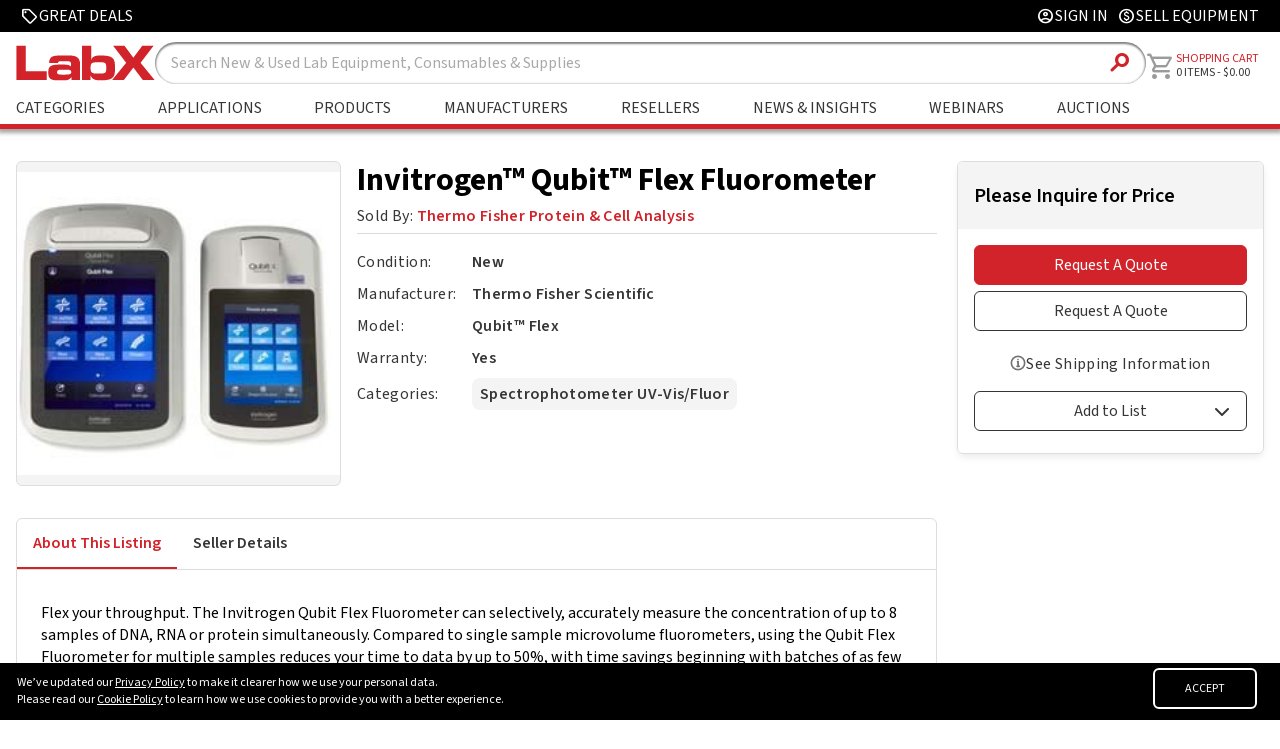

--- FILE ---
content_type: text/html
request_url: https://www.labx.com/item/featured/14013811
body_size: 62578
content:
<!DOCTYPE html>
<html lang="en">

<head>
	<meta charset="utf-8" />
	<link rel="icon" href="../../favicon.ico" />
	<link rel="stylesheet" href="https://cdnjs.cloudflare.com/ajax/libs/font-awesome/6.2.0/css/all.min.css"
		integrity="sha512-xh6O/CkQoPOWDdYTDqeRdPCVd1SpvCA9XXcUnZS2FmJNp1coAFzvtCN9BmamE+4aHK8yyUHUSCcJHgXloTyT2A=="
		crossorigin="anonymous" referrerpolicy="no-referrer" />
	<meta name="viewport" content="width=device-width" />
	
		<link href="../../_app/immutable/assets/0.db3d5adf.css" rel="stylesheet">
		<link href="../../_app/immutable/assets/FooterRedesign.1b44cd9f.css" rel="stylesheet">
		<link href="../../_app/immutable/assets/GridBanner.1eae48c1.css" rel="stylesheet">
		<link href="../../_app/immutable/assets/RandomSlideBanner.6b1d3995.css" rel="stylesheet">
		<link href="../../_app/immutable/assets/SlideshowBannerSlide.4e7ed1ca.css" rel="stylesheet">
		<link href="../../_app/immutable/assets/39.ae9c31b2.css" rel="stylesheet">
		<link href="../../_app/immutable/assets/ImgWithFallback.c7c12bf5.css" rel="stylesheet">
		<link href="../../_app/immutable/assets/CategoryFeaturedProducts.435c6fa4.css" rel="stylesheet">
		<link href="../../_app/immutable/assets/RequiredAsterisk.3930ba91.css" rel="stylesheet">
		<link href="../../_app/immutable/assets/LoadingLogo.c504e4f4.css" rel="stylesheet">
		<link href="../../_app/immutable/assets/CloseButton.aa7784d0.css" rel="stylesheet">
		<link href="../../_app/immutable/assets/ActionButton.a7a4d7d8.css" rel="stylesheet">
		<link href="../../_app/immutable/assets/ToggleSwitch.58c6667f.css" rel="stylesheet">
		<link href="../../_app/immutable/assets/Modal.23ffd6be.css" rel="stylesheet">
		<link href="../../_app/immutable/assets/Dropdown.78cb7a3f.css" rel="stylesheet">
		<link href="../../_app/immutable/assets/Toast.ba535733.css" rel="stylesheet">
		<link href="../../_app/immutable/assets/StickySidebar.e1c1f517.css" rel="stylesheet"><title>Invitrogen™ Qubit™ Flex Fluorometer | LabX.com</title><!-- HEAD_svelte-f1jpkt_START --><link rel="preconnect" href="https://fonts.googleapis.com"><link rel="preconnect" href="https://fonts.gstatic.com" crossorigin><script>(function(w,d,s,l,i){w[l]=w[l]||[];w[l].push({'gtm.start':
    new Date().getTime(),event:'gtm.js'});var f=d.getElementsByTagName(s)[0],
    j=d.createElement(s),dl=l!='dataLayer'?'&l='+l:'';j.async=true;j.src=
    'https://www.googletagmanager.com/gtm.js?id='+i+dl;f.parentNode.insertBefore(j,f);
    })(window,document,'script','dataLayer','GTM-MJV3C8SH');</script><script type="text/javascript" id="hs-script-loader" async defer src="//js.hs-scripts.com/547446.js"></script><script src="https://www.google.com/recaptcha/api.js?render=6Lfj4mcrAAAAAPOfqYj54YD0fg8eNu5_zWvXf1LQ"></script><!-- HEAD_svelte-f1jpkt_END --><!-- HEAD_svelte-syyof8_START --><meta property="og:title" content="Invitrogen™ Qubit™ Flex Fluorometer | LabX.com" class="svelte-1b4w4rn"><meta property="og:type" content="website" class="svelte-1b4w4rn"><meta property="og:image" content="https://cdn.labx.com/v2/images/catalog/product/4013811/image_0.webp" class="svelte-1b4w4rn"><meta property="og:description" content="Invitrogen™ Qubit™ Flex Fluorometer - New from Thermo Fisher Protein &amp; Cell Analysis" class="svelte-1b4w4rn"><meta name="description" content="Invitrogen™ Qubit™ Flex Fluorometer - New from Thermo Fisher Protein &amp; Cell Analysis" class="svelte-1b4w4rn"><meta name="keywords" content="LabX.com, Invitrogen™ Qubit™ Flex Fluorometer, Thermo Fisher Scientific, Shop, Buy, Sell, New, Used, Refurbished, Laboratory, Equipment, Parts, Supplies, Consumables" class="svelte-1b4w4rn"><link rel="canonical" href="https://www.labx.com/item/invitrogen-qubit-flex-fluorometer/14013811" class="svelte-1b4w4rn"><meta name="robots" content="index, follow" class="svelte-1b4w4rn"><script class="svelte-1b4w4rn">(function (h, o, t, j, a, r) {
            h.hj =
                h.hj ||
                function () {
                    (h.hj.q = h.hj.q || []).push(arguments);
                };
            h._hjSettings = { hjid: 1213456, hjsv: 6 };
            a = o.getElementsByTagName("head")[0];
            r = o.createElement("script");
            r.async = 1;
            r.src = t + h._hjSettings.hjid + j + h._hjSettings.hjsv;
            a.appendChild(r);
        })(window, document, "https://static.hotjar.com/c/hotjar-", ".js?sv=");
    </script><!-- HTML_TAG_START -->
        <script type="application/ld+json">
            {
    "@context": "https://schema.org",
    "@type": "Product",
    "name": "Invitrogen™ Qubit™ Flex Fluorometer",
    "url": "https://www.labx.com/item/invitrogen-qubit-flex-fluorometer/14013811",
    "description": "Flex your throughput. The Invitrogen Qubit Flex Fluorometer can selectively, accurately measure the concentration of up to 8 samples of DNA, RNA or protein simultaneously. Compared to single sample microvolume fluorometers, using the Qubit Flex Fluorometer for multiple samples reduces your time to data by up to 50%, with time savings beginning with batches of as few as 8 samples. Combining the one-of-a-kind Qubit Flex Fluorometer and optimized Invitrogen Qubit reagents and tube strips offers a complete solution for DNA, RNA and protein quantification. Key features of the Qubit Flex Fluorometer: Improved throughput: Measure up to 8 samples per run Assay range and reagent calculators for easy sample prep Sample calculators for NGS workflows More sensitive than UV absorbance–based quantification Uses as little as 1 μL of sample, making it ideal for precious samples Accurately quantifies DNA, RNA, and protein in Superior ease of use and small footprint Easy data export with WiFi and cloud capability Same optimized Qubit reagents.",
    "image": {
        "@type": "ImageObject",
        "url": "https://cdn.labx.com/v2/images/catalog/product/4013811/image_0.webp"
    },
    "offers": {
        "@type": "Offer",
        "price": "0.00",
        "priceCurrency": "USD",
        "availability": "https://schema.org/InStock",
        "seller": {
            "@type": "Organization",
            "name": "Thermo Fisher Protein & Cell Analysis"
        }
    },
    "isRelatedTo": [
        {
            "@type": "Product",
            "name": "Invitrogen™ EVOS™ M7000 Imaging System",
            "url": "https://www.labx.com/item/invitrogen-evos-m7000-imaging-system/13421060",
            "image": {
                "@type": "ImageObject",
                "url": ""
            },
            "offers": {
                "@type": "Offer",
                "price": "0.00",
                "priceCurrency": "USD",
                "availability": "https://schema.org/InStock",
                "seller": {
                    "@type": "Organization",
                    "name": "Thermo Fisher Protein & Cell Analysis"
                }
            }
        },
        {
            "@type": "Product",
            "name": "CellInsight CX5 High-Content Screening (HCS) Platform",
            "url": "https://www.labx.com/item/cellinsight-cx5-high-content-screening-hcs-platform/13421063",
            "image": {
                "@type": "ImageObject",
                "url": ""
            },
            "offers": {
                "@type": "Offer",
                "price": "0.00",
                "priceCurrency": "USD",
                "availability": "https://schema.org/InStock",
                "seller": {
                    "@type": "Organization",
                    "name": "Thermo Fisher Protein & Cell Analysis"
                }
            }
        },
        {
            "@type": "Product",
            "name": "iBright Imaging Systems from Thermo Fisher Scientific",
            "url": "https://www.labx.com/item/ibright-imaging-systems-from-thermo-fisher-scientific/13697138",
            "image": {
                "@type": "ImageObject",
                "url": ""
            },
            "offers": {
                "@type": "Offer",
                "price": "0.00",
                "priceCurrency": "USD",
                "availability": "https://schema.org/InStock",
                "seller": {
                    "@type": "Organization",
                    "name": "Thermo Fisher Protein & Cell Analysis"
                }
            }
        },
        {
            "@type": "Product",
            "name": "Invitrogen™ Bigfoot™ Cell Sorter",
            "url": "https://www.labx.com/item/invitrogen-bigfoot-cell-sorter/14013727",
            "image": {
                "@type": "ImageObject",
                "url": ""
            },
            "offers": {
                "@type": "Offer",
                "price": "0.00",
                "priceCurrency": "USD",
                "availability": "https://schema.org/InStock",
                "seller": {
                    "@type": "Organization",
                    "name": "Thermo Fisher Protein & Cell Analysis"
                }
            }
        },
        {
            "@type": "Product",
            "name": "Invitrogen™ Countess™ 3 Automated Cell Counter",
            "url": "https://www.labx.com/item/invitrogen-countess-3-automated-cell-counter/14013729",
            "image": {
                "@type": "ImageObject",
                "url": ""
            },
            "offers": {
                "@type": "Offer",
                "price": "0.00",
                "priceCurrency": "USD",
                "availability": "https://schema.org/InStock",
                "seller": {
                    "@type": "Organization",
                    "name": "Thermo Fisher Protein & Cell Analysis"
                }
            }
        },
        {
            "@type": "Product",
            "name": "Invitrogen™ Countess™ 3 FL Automated Cell Counter",
            "url": "https://www.labx.com/item/invitrogen-countess-3-fl-automated-cell-counter/14013730",
            "image": {
                "@type": "ImageObject",
                "url": ""
            },
            "offers": {
                "@type": "Offer",
                "price": "0.00",
                "priceCurrency": "USD",
                "availability": "https://schema.org/InStock",
                "seller": {
                    "@type": "Organization",
                    "name": "Thermo Fisher Protein & Cell Analysis"
                }
            }
        },
        {
            "@type": "Product",
            "name": "Invitrogen™ Attune™ CytPix Flow Cytometer",
            "url": "https://www.labx.com/item/invitrogen-attune-cytpix-flow-cytometer/14013732",
            "image": {
                "@type": "ImageObject",
                "url": ""
            },
            "offers": {
                "@type": "Offer",
                "price": "0.00",
                "priceCurrency": "USD",
                "availability": "https://schema.org/InStock",
                "seller": {
                    "@type": "Organization",
                    "name": "Thermo Fisher Protein & Cell Analysis"
                }
            }
        },
        {
            "@type": "Product",
            "name": "Invitrogen™ Attune™ NxT Flow Cytometer - Blue Lasers",
            "url": "https://www.labx.com/item/invitrogen-attune-nxt-flow-cytometer-blue-lasers/14013735",
            "image": {
                "@type": "ImageObject",
                "url": ""
            },
            "offers": {
                "@type": "Offer",
                "price": "0.00",
                "priceCurrency": "USD",
                "availability": "https://schema.org/InStock",
                "seller": {
                    "@type": "Organization",
                    "name": "Thermo Fisher Protein & Cell Analysis"
                }
            }
        },
        {
            "@type": "Product",
            "name": "Invitrogen™ Attune™ NxT Flow Cytometer - Blue/Red Lasers",
            "url": "https://www.labx.com/item/invitrogen-attune-nxt-flow-cytometer-blue-red-lasers/14013739",
            "image": {
                "@type": "ImageObject",
                "url": ""
            },
            "offers": {
                "@type": "Offer",
                "price": "0.00",
                "priceCurrency": "USD",
                "availability": "https://schema.org/InStock",
                "seller": {
                    "@type": "Organization",
                    "name": "Thermo Fisher Protein & Cell Analysis"
                }
            }
        },
        {
            "@type": "Product",
            "name": "Invitrogen™ Attune™ NxT Flow Cytometer - Blue/Red/Violet Lasers",
            "url": "https://www.labx.com/item/invitrogen-attune-nxt-flow-cytometer-blue-red-violet-lasers/14013744",
            "image": {
                "@type": "ImageObject",
                "url": ""
            },
            "offers": {
                "@type": "Offer",
                "price": "0.00",
                "priceCurrency": "USD",
                "availability": "https://schema.org/InStock",
                "seller": {
                    "@type": "Organization",
                    "name": "Thermo Fisher Protein & Cell Analysis"
                }
            }
        },
        {
            "@type": "Product",
            "name": "Invitrogen™ Attune™ NxT Flow Cytometer - Blue/Red/Violet/Yellow",
            "url": "https://www.labx.com/item/invitrogen-attune-nxt-flow-cytometer-blue-red-violet-yellow/14013747",
            "image": {
                "@type": "ImageObject",
                "url": ""
            },
            "offers": {
                "@type": "Offer",
                "price": "0.00",
                "priceCurrency": "USD",
                "availability": "https://schema.org/InStock",
                "seller": {
                    "@type": "Organization",
                    "name": "Thermo Fisher Protein & Cell Analysis"
                }
            }
        },
        {
            "@type": "Product",
            "name": "Invitrogen™ Attune™ NxT Flow Cytometer - Blue/Violet Lasers",
            "url": "https://www.labx.com/item/invitrogen-attune-nxt-flow-cytometer-blue-violet-lasers/14013750",
            "image": {
                "@type": "ImageObject",
                "url": ""
            },
            "offers": {
                "@type": "Offer",
                "price": "0.00",
                "priceCurrency": "USD",
                "availability": "https://schema.org/InStock",
                "seller": {
                    "@type": "Organization",
                    "name": "Thermo Fisher Protein & Cell Analysis"
                }
            }
        },
        {
            "@type": "Product",
            "name": "Invitrogen™ Attune™ NxT Flow Cytometer - Blue/Violet/Yellow Lasers",
            "url": "https://www.labx.com/item/invitrogen-attune-nxt-flow-cytometer-blue-violet-yellow-lasers/14013751",
            "image": {
                "@type": "ImageObject",
                "url": ""
            },
            "offers": {
                "@type": "Offer",
                "price": "0.00",
                "priceCurrency": "USD",
                "availability": "https://schema.org/InStock",
                "seller": {
                    "@type": "Organization",
                    "name": "Thermo Fisher Protein & Cell Analysis"
                }
            }
        },
        {
            "@type": "Product",
            "name": "Invitrogen™ Attune™ NxT Flow Cytometer - Blue/Yellow Lasers",
            "url": "https://www.labx.com/item/invitrogen-attune-nxt-flow-cytometer-blue-yellow-lasers/14013753",
            "image": {
                "@type": "ImageObject",
                "url": ""
            },
            "offers": {
                "@type": "Offer",
                "price": "0.00",
                "priceCurrency": "USD",
                "availability": "https://schema.org/InStock",
                "seller": {
                    "@type": "Organization",
                    "name": "Thermo Fisher Protein & Cell Analysis"
                }
            }
        },
        {
            "@type": "Product",
            "name": "Invitrogen™ Attune™ NxT Flow Cytometer",
            "url": "https://www.labx.com/item/invitrogen-attune-nxt-flow-cytometer/14013755",
            "image": {
                "@type": "ImageObject",
                "url": ""
            },
            "offers": {
                "@type": "Offer",
                "price": "0.00",
                "priceCurrency": "USD",
                "availability": "https://schema.org/InStock",
                "seller": {
                    "@type": "Organization",
                    "name": "Thermo Fisher Protein & Cell Analysis"
                }
            }
        },
        {
            "@type": "Product",
            "name": "Invitrogen™ Attune™ CytPix Flow Cytometer - Blue/yellow",
            "url": "https://www.labx.com/item/invitrogen-attune-cytpix-flow-cytometer-blue-yellow/14013757",
            "image": {
                "@type": "ImageObject",
                "url": ""
            },
            "offers": {
                "@type": "Offer",
                "price": "0.00",
                "priceCurrency": "USD",
                "availability": "https://schema.org/InStock",
                "seller": {
                    "@type": "Organization",
                    "name": "Thermo Fisher Protein & Cell Analysis"
                }
            }
        },
        {
            "@type": "Product",
            "name": "Invitrogen™ Attune™ CytPix Flow Cytometer - Blue/red",
            "url": "https://www.labx.com/item/invitrogen-attune-cytpix-flow-cytometer-blue-red/14013758",
            "image": {
                "@type": "ImageObject",
                "url": ""
            },
            "offers": {
                "@type": "Offer",
                "price": "0.00",
                "priceCurrency": "USD",
                "availability": "https://schema.org/InStock",
                "seller": {
                    "@type": "Organization",
                    "name": "Thermo Fisher Protein & Cell Analysis"
                }
            }
        },
        {
            "@type": "Product",
            "name": "Invitrogen™ Attune™ CytPix Flow Cytometer - Blue/violet",
            "url": "https://www.labx.com/item/invitrogen-attune-cytpix-flow-cytometer-blue-violet/14013760",
            "image": {
                "@type": "ImageObject",
                "url": ""
            },
            "offers": {
                "@type": "Offer",
                "price": "0.00",
                "priceCurrency": "USD",
                "availability": "https://schema.org/InStock",
                "seller": {
                    "@type": "Organization",
                    "name": "Thermo Fisher Protein & Cell Analysis"
                }
            }
        },
        {
            "@type": "Product",
            "name": "Invitrogen™ Attune™ CytPix Flow Cytometer - Blue/violet 6",
            "url": "https://www.labx.com/item/invitrogen-attune-cytpix-flow-cytometer-blue-violet-6/14013762",
            "image": {
                "@type": "ImageObject",
                "url": ""
            },
            "offers": {
                "@type": "Offer",
                "price": "0.00",
                "priceCurrency": "USD",
                "availability": "https://schema.org/InStock",
                "seller": {
                    "@type": "Organization",
                    "name": "Thermo Fisher Protein & Cell Analysis"
                }
            }
        },
        {
            "@type": "Product",
            "name": "Invitrogen™ Attune™ CytPix Flow Cytometer - Blue/red/yellow",
            "url": "https://www.labx.com/item/invitrogen-attune-cytpix-flow-cytometer-blue-red-yellow/14013763",
            "image": {
                "@type": "ImageObject",
                "url": ""
            },
            "offers": {
                "@type": "Offer",
                "price": "0.00",
                "priceCurrency": "USD",
                "availability": "https://schema.org/InStock",
                "seller": {
                    "@type": "Organization",
                    "name": "Thermo Fisher Protein & Cell Analysis"
                }
            }
        },
        {
            "@type": "Product",
            "name": "Invitrogen™ Attune™ CytPix Flow Cytometer - Blue/violet/yellow",
            "url": "https://www.labx.com/item/invitrogen-attune-cytpix-flow-cytometer-blue-violet-yellow/14013764",
            "image": {
                "@type": "ImageObject",
                "url": ""
            },
            "offers": {
                "@type": "Offer",
                "price": "0.00",
                "priceCurrency": "USD",
                "availability": "https://schema.org/InStock",
                "seller": {
                    "@type": "Organization",
                    "name": "Thermo Fisher Protein & Cell Analysis"
                }
            }
        },
        {
            "@type": "Product",
            "name": "Invitrogen™ Attune™ CytPix Flow Cytometer - Blue/red/violet",
            "url": "https://www.labx.com/item/invitrogen-attune-cytpix-flow-cytometer-blue-red-violet/14013766",
            "image": {
                "@type": "ImageObject",
                "url": ""
            },
            "offers": {
                "@type": "Offer",
                "price": "0.00",
                "priceCurrency": "USD",
                "availability": "https://schema.org/InStock",
                "seller": {
                    "@type": "Organization",
                    "name": "Thermo Fisher Protein & Cell Analysis"
                }
            }
        },
        {
            "@type": "Product",
            "name": "Invitrogen™ Attune™ CytPix Flow Cytometer - Blue/red/violet 6",
            "url": "https://www.labx.com/item/invitrogen-attune-cytpix-flow-cytometer-blue-red-violet-6/14013768",
            "image": {
                "@type": "ImageObject",
                "url": ""
            },
            "offers": {
                "@type": "Offer",
                "price": "0.00",
                "priceCurrency": "USD",
                "availability": "https://schema.org/InStock",
                "seller": {
                    "@type": "Organization",
                    "name": "Thermo Fisher Protein & Cell Analysis"
                }
            }
        },
        {
            "@type": "Product",
            "name": "Attune™ CytPix Flow Cytometer - Blue/red/yellow/violet",
            "url": "https://www.labx.com/item/attune-cytpix-flow-cytometer-blue-red-yellow-violet/14013769",
            "image": {
                "@type": "ImageObject",
                "url": ""
            },
            "offers": {
                "@type": "Offer",
                "price": "0.00",
                "priceCurrency": "USD",
                "availability": "https://schema.org/InStock",
                "seller": {
                    "@type": "Organization",
                    "name": "Thermo Fisher Protein & Cell Analysis"
                }
            }
        },
        {
            "@type": "Product",
            "name": "Attune™ CytPix Flow Cytometer - Blue/red/yellow/violet 6",
            "url": "https://www.labx.com/item/attune-cytpix-flow-cytometer-blue-red-yellow-violet-6/14013772",
            "image": {
                "@type": "ImageObject",
                "url": ""
            },
            "offers": {
                "@type": "Offer",
                "price": "0.00",
                "priceCurrency": "USD",
                "availability": "https://schema.org/InStock",
                "seller": {
                    "@type": "Organization",
                    "name": "Thermo Fisher Protein & Cell Analysis"
                }
            }
        }
    ]
}
        </script>
    <!-- HTML_TAG_END --><!-- HEAD_svelte-syyof8_END -->
</head>

<body>
	<div>






<div class="navTop svelte-f856qd"><div class="navTopContent svelte-f856qd"><div class="navTopLeft svelte-f856qd"><a class="navTopLink greatDealsLink svelte-f856qd" href="/deals"><span class="material-symbols-rounded svelte-f856qd">sell</span>
                <span tabindex="-1">Great Deals</span></a></div>
        
        
        <div class="navTopRight svelte-f856qd"><a class="navTopLink signInLink svelte-f856qd" href="/customer/account/login"><span class="material-symbols-rounded svelte-f856qd">account_circle</span>
                    <span>Sign In</span></a>
            
            <a class="navTopLink sellEquipLink svelte-f856qd" href="/selling-on-labx"><span class="material-symbols-rounded svelte-f856qd">monetization_on</span>
                <span tabindex="-1">Sell Equipment</span></a></div></div></div>

<div class="navBarContainer svelte-f856qd"><div class="navbar svelte-f856qd"><div class="logoSearchMainNav svelte-f856qd"><div class="logoAndSearch svelte-f856qd"><div class="mainLogoContainer"><a href="/" class="svelte-f856qd"><picture><source srcset="/labx_logo_2018_notag.svg">
                            <img class="header-logo brand-logo svelte-f856qd" src="/labx_logo_2018_notag.svg" alt="LabX.com Logo" width="143.45" height="42"></picture></a></div>
                <div class="searchBoxContainer svelte-f856qd"><form id="search" action="/search" method="GET" class="search-component-form svelte-f856qd"><input type="text" class="search-box svelte-f856qd" name="sw" placeholder="Search">
                        <button type="submit" class="search-btn svelte-f856qd"><span class="material-symbols-rounded svelte-f856qd">search</span></button></form></div></div>
            
            <div class="labXHeaderNav svelte-f856qd"><ul class="headerList headerListMain svelte-f856qd" id="" tabindex="-1">
                    <li class="menu-item svelte-f856qd" tabindex="-1">
                        <a class="headerAnchor headerAnchorMain  svelte-f856qd" href="/categories" aria-label="Shop By Category" tabindex="-1">Categories
                        </a>
                        </li>
                    
                    <li class=" svelte-f856qd" tabindex="-1"><a class="headerAnchor headerAnchorMain svelte-f856qd" href="/application" aria-label="Shop By Application" tabindex="-1">Applications</a></li>
                    
                    <li class=" svelte-f856qd" tabindex="-1"><a class="headerAnchor headerAnchorMain svelte-f856qd" href="/product" aria-label="Shop By Products" tabindex="-1">Products</a></li>
                    
                    <li class="menu-item svelte-f856qd" tabindex="-1">
                        <a class="headerAnchor headerAnchorMain svelte-f856qd" href="/manufacturers" aria-label="Shop By Manufacturers" tabindex="-1">Manufacturers</a>
                        </li>
                    
                    <li class="menu-item svelte-f856qd" tabindex="-1">
                        <a class="headerAnchor headerAnchorMain svelte-f856qd" href="/cms/sellers" aria-label="Shop By Seller" tabindex="-1">Resellers</a>
                        </li>
                    
                    <li class=" svelte-f856qd" tabindex="-1"><a class="headerAnchor headerAnchorMain svelte-f856qd" href="/resources" aria-label="Go to News & Insights page" tabindex="-1">News &amp; Insights</a></li>
                    
                    <li class=" svelte-f856qd" tabindex="-1"><a class="headerAnchor headerAnchorMain svelte-f856qd" href="/webinars" aria-label="Go to Webinars page" tabindex="-1">Webinars</a></li>
                    
                    <li class=" svelte-f856qd" tabindex="-1"><a class="headerAnchor headerAnchorMain svelte-f856qd" href="/auctions" aria-label="Go to Auctions & Events page" tabindex="-1">Auctions</a></li></ul></div></div>
        
        <a class="navCartContainer svelte-f856qd" href="/cart"><div class="nav-items navAccountAndCart svelte-f856qd"><div class="cartLogo svelte-f856qd"><span class="material-symbols-rounded svelte-f856qd">shopping_cart
                    </span></div>
                <div class="cartLabelAndCount svelte-f856qd"><div class="shoppingCartLabel svelte-f856qd"><span tabindex="-1" class="svelte-f856qd">Shopping Cart</span></div>
                    <div class="itemCountLabel svelte-f856qd"><span class="itemCount svelte-f856qd" tabindex="-1">0
                            ITEMS</span>
                        -
                        <span tabindex="-1" class="svelte-f856qd">0.00</span></div></div></div></a>

        <div class="navAccountCircle svelte-f856qd"><a href="/customer/account/login" class="svelte-f856qd"><span class="material-symbols-rounded svelte-f856qd">account_circle</span></a></div>
        
        
        <div class="hamburgerLogo svelte-f856qd"><span class="material-symbols-rounded svelte-f856qd">menu </span></div></div></div>

<div class="mobileHeaderNavContainer tabletNavContainer svelte-f856qd"><ul class="mobileHeaderNav svelte-f856qd" id="" tabindex="-1">
        <li class="mobileShopLabEquipment menu-item svelte-f856qd" tabindex="-1"><a class="tabletHeaderLink svelte-f856qd" href="/categories" aria-label="Go to Shop Lab Equipment page" tabindex="-1">Categories</a>
            </li>
        
        <li class=" svelte-f856qd" tabindex="-1"><a class="tabletHeaderLink svelte-f856qd" href="/application" aria-label="Go to Applications page" tabindex="-1">Applications</a></li>
        
        <li class=" svelte-f856qd" tabindex="-1"><a class="tabletHeaderLink svelte-f856qd" href="/product" aria-label="Go to Featured Brands page" tabindex="-1">Products</a></li>
        
        <li class="menu-item svelte-f856qd" tabindex="-1"><a class="tabletHeaderLink svelte-f856qd" href="/manufacturers" aria-label="Go to Featured Brands page" tabindex="-1">Manufacturers</a>
            </li>
        
        <li class="menu-item svelte-f856qd" tabindex="-1"><a class="tabletHeaderLink svelte-f856qd" href="/cms/sellers" aria-label="Go to Featured Resellers page" tabindex="-1">Resellers</a>
            </li>
        
        <li class=" svelte-f856qd" tabindex="-1"><a class="tabletHeaderLink svelte-f856qd" href="/resources" aria-label="Go to News & Insights page" tabindex="-1">News &amp; Insights</a></li>
        
        <li class=" svelte-f856qd" tabindex="-1"><a class="tabletHeaderLink svelte-f856qd" href="/webinars" aria-label="Go to Webinars page" tabindex="-1">Webinars</a></li>
        
        <li class=" svelte-f856qd" tabindex="-1"><a class="tabletHeaderLink svelte-f856qd" href="/auctions" aria-label="Go to Auctions & Events page" tabindex="-1">Auctions</a></li></ul></div>





<link rel="preconnect" href="https://fonts.googleapis.com">
<link rel="preconnect" href="https://fonts.gstatic.com" crossorigin>
<link href="https://fonts.googleapis.com/css2?family=Source+Sans+3:wght@400;500;600;700;900&display=swap" rel="stylesheet">








<div class="notifications svelte-xh7zj2">
</div>

<div class="grid-container svelte-1b4w4rn"><div class="left-column-container svelte-1b4w4rn"><div class="left-column svelte-1b4w4rn"><div class="carousel-container svelte-1b4w4rn"><div class="carousel svelte-1b4w4rn"><div class="main-image-container svelte-1b4w4rn"><img class="main-image svelte-1b4w4rn" src="https://cdn.labx.com/v2/images/catalog/product/4013811/image_0.webp" alt="Main Image" width="325" height="325">
                            

                        

                        </div>

                    </div>
                <div class="slideshow-container svelte-1b4w4rn"><div class="mySlides svelte-1b4w4rn" style="display: block"><div class="numbertext svelte-1b4w4rn">1 / 1</div>
                            
                            <img style="width:100%" class="svelte-1b4w4rn">
                        </div>

                    <a href="#prev" aria-label="Previous Slide" class="svelte-1b4w4rn">❮
                    </a>
                    <a href="#next" aria-label="Next Slide" class="svelte-1b4w4rn">❯
                    </a>
                    <div class="slideshow-dots svelte-1b4w4rn" style="text-align:center"><span class="dot svelte-1b4w4rn selected"></span></div></div></div>
            <div class="detail-text-container svelte-1b4w4rn"><h1 class="svelte-1b4w4rn"><!-- HTML_TAG_START -->Invitrogen™ Qubit™ Flex Fluorometer<!-- HTML_TAG_END --></h1>
                <div class="detail-box detail-sub-heading svelte-1b4w4rn"><p class="svelte-1b4w4rn">Sold By: <a class="detail-seller-name svelte-1b4w4rn" href="/sellers/profile/thermoproteincellanalysis/189447">Thermo Fisher Protein &amp; Cell Analysis</a></p>
                    </div>
                <hr class="svelte-1b4w4rn">
                <div class="detail-container svelte-1b4w4rn"><div class="detail-grid svelte-1b4w4rn">
                        <p class="svelte-1b4w4rn">Condition:</p>
                        <p class="detail-grid-content svelte-1b4w4rn">New</p>
                        <p class="svelte-1b4w4rn">Manufacturer:</p>
                        <p class="detail-grid-content svelte-1b4w4rn"><a class="brand svelte-1b4w4rn" href="/manufacturers/thermo-fisher-scientific">Thermo Fisher Scientific</a></p>
                        <p class="svelte-1b4w4rn">Model:</p>
                            <p class="detail-grid-content svelte-1b4w4rn"><!-- HTML_TAG_START -->Qubit™ Flex<!-- HTML_TAG_END --></p>
                        <p class="svelte-1b4w4rn">Warranty:</p>
                        <p class="detail-grid-content svelte-1b4w4rn">Yes</p>
                        <p class="categories-title svelte-1b4w4rn">Categories:</p>
                        <p class="detail-grid-content svelte-1b4w4rn"><p class="category-item svelte-1b4w4rn"><a href="/categories/spectrophotometer-uv-vis-fluor" class="svelte-1b4w4rn">Spectrophotometer UV-Vis/Fluor</a>
                                </p></p></div></div></div></div>
        

        
        
        
        <div class="mobile-grey-border svelte-1b4w4rn"></div>
        
        <div class="mobile-detail-container svelte-1b4w4rn">
            <div class="detail-grid svelte-1b4w4rn">
                <p class="svelte-1b4w4rn">Condition:</p>
                <p class="detail-grid-content svelte-1b4w4rn">New</p>
                <p class="svelte-1b4w4rn">Manufacturer:</p>
                <p class="detail-grid-content svelte-1b4w4rn"><a class="brand svelte-1b4w4rn" href="/manufacturers/thermo-fisher-scientific">Thermo Fisher Scientific</a></p>
                <p class="svelte-1b4w4rn">Model:</p>
                    <p class="detail-grid-content svelte-1b4w4rn">Qubit™ Flex</p>
                <p class="svelte-1b4w4rn">Warranty:</p>
                <p class="detail-grid-content svelte-1b4w4rn">Yes</p>
                <p class="categories-title svelte-1b4w4rn">Categories:</p>
                <p class="detail-grid-content svelte-1b4w4rn"><p class="category-item svelte-1b4w4rn"><a href="/categories/spectrophotometer-uv-vis-fluor" class="svelte-1b4w4rn">Spectrophotometer UV-Vis/Fluor</a>
                        </p></p></div></div>
        <div class="mobile-grey-border svelte-1b4w4rn"></div>
        <div class="tab-container svelte-1b4w4rn"><div class="tab svelte-1b4w4rn"><a href="#About" class="tablinks active svelte-1b4w4rn"><span class="long-tab-text svelte-1b4w4rn">About This Listing</span><span class="short-tab-text svelte-1b4w4rn">About</span></a>
                
                <a href="#Details" class="tablinks  svelte-1b4w4rn">Seller Details</a></div>

            <div id="aboutListing" class="tabcontent svelte-1b4w4rn" style="display: block;"><div class="tab-content-container svelte-1b4w4rn"><iframe class="product-description-frame svelte-1b4w4rn" scrolling="no" srcdoc="<link href='https://fonts.googleapis.com/css2?family=Source+Sans+3:wght@400;500;600;700;900&amp;display=swap' rel='stylesheet'><style>body{font-family:'Source Sans 3',sans-serif;}</style><p><span>Flex your throughput. The Invitrogen Qubit Flex Fluorometer can selectively, accurately measure the concentration of up to 8 samples of DNA, RNA or protein simultaneously. Compared to single sample microvolume fluorometers, using the Qubit Flex Fluorometer for multiple samples reduces your time to data by up to 50%, with time savings beginning with batches of as few as 8 samples. Combining the one-of-a-kind Qubit Flex Fluorometer and optimized Invitrogen Qubit reagents and tube strips offers a complete solution for DNA, RNA and protein quantification. Key features of the Qubit Flex Fluorometer: Improved throughput: Measure up to 8 samples per run Assay range and reagent calculators for easy sample prep Sample calculators for NGS workflows More sensitive than UV absorbance–based quantification Uses as little as 1 μL of sample, making it ideal for precious samples Accurately quantifies DNA, RNA, and protein in Superior ease of use and small footprint Easy data export with WiFi and cloud capability Same optimized Qubit reagents.</span></p>"></iframe></div>

                </div>

            <div id="resources" class="tabcontent svelte-1b4w4rn" style=""><p class="svelte-1b4w4rn">resources</p></div>

            

            <div id="sellerDetails" class="tabcontent svelte-1b4w4rn" style=""><div class="seller-detail-tab-header svelte-1b4w4rn"><div class=" svelte-1b4w4rn"><h3 class="svelte-1b4w4rn">Thermo Fisher Protein &amp; Cell Analysis</h3>
                        <div class=" svelte-1b4w4rn"></div>
                        <div class=" svelte-1b4w4rn"><span class="spec details-line-container svelte-1b4w4rn"><p class="svelte-1b4w4rn">LabX Member Since June 23rd, 2021</p></span></div></div>
                    <div class="seller-detail-btn-container svelte-1b4w4rn"><div class=" svelte-1b4w4rn"><a class="seller-detail-listing-btn svelte-1b4w4rn" href="https://www.labx.com/sellers/profile/thermoproteincellanalysis/189447">View All Listings (73)</a></div></div></div>
                <br class="svelte-1b4w4rn">
                <div class="svelte-1b4w4rn"><!-- HTML_TAG_START -->Thermo Fisher Scientific Inc. is the world leader in serving science, with annual revenue of approximately $40 billion. Our Mission is to enable our customers to make the world healthier, cleaner and safer. Whether our customers are accelerating life sciences research, solving complex analytical challenges, increasing productivity in their laboratories, improving patient health through diagnostics or the development and manufacture of life-changing therapies, we are here to support them. Our global team of more than 100,000 colleagues delivers an unrivaled combination of innovative technologies, purchasing convenience and pharmaceutical services through our industry-leading brands, including Thermo Scientific, Applied Biosystems, Invitrogen, Fisher Scientific, Unity Lab Services, Patheon and PPD. For more information, please visit www.thermofisher.com.<!-- HTML_TAG_END --></div>
                    <br class="svelte-1b4w4rn"></div></div>
        <div class="option-sku-dates svelte-1b4w4rn"><div class=" svelte-1b4w4rn"><p class="svelte-1b4w4rn">Listing SKU: <span class="option-sku-text svelte-1b4w4rn">14013811</span></p></div>
            <div class="date-updates-container svelte-1b4w4rn"><p class="svelte-1b4w4rn">Date Listed: <span class="option-date-text svelte-1b4w4rn">January 21st, 2022</span></p>
                <p class="svelte-1b4w4rn">Last Updated: <span class="option-date-text svelte-1b4w4rn">October 30th, 2025</span></p></div></div></div>

    

    

    

    <div class="sticky-sidebar" style="--offset-top: 145px"><div class="sticky-inner  svelte-tht40s"><div class="buy-card svelte-1b4w4rn"><div class="buy-card-header svelte-1b4w4rn"><div class="svelte-1b4w4rn"><div class="price-inquire svelte-1b4w4rn">Please Inquire for Price
                        </div></div>
                <div class="seller-badge-container svelte-1b4w4rn"></div></div>
            <div class="buy-card-body svelte-1b4w4rn">

                <div class="buy-box-row svelte-1b4w4rn"><button type="button" class="red svelte-8apbri   wide">Request A Quote
                        </button></div>

                <a class="btn-wrap svelte-1b4w4rn" href="https://www.thermofisher.com/us/en/home/global/forms/life-science/qubit-4-flex-fluorometer-request.html?cid=bid_pca_aqb_r01_co_cp1498_pjt8142_col116121_0db_lax_pl_lgn_an_s00_" target="_blank" rel="sponsored"><button type="button" class="white svelte-8apbri   wide">Request A Quote</button></a>

                </div>

            
            <div class="buy-see-available svelte-1b4w4rn"><svg xmlns="http://www.w3.org/2000/svg" width="20" height="20" viewBox="0 0 20 20" fill="none" class="svelte-1b4w4rn"><path d="M10.0007 18.3333C12.3019 18.3333 14.3852 17.4006 15.8932 15.8925C17.4013 14.3845 18.334 12.3012 18.334 10C18.334 7.69884 17.4013 5.61551 15.8932 4.10745C14.3852 2.59942 12.3019 1.66668 10.0007 1.66668C7.69952 1.66668 5.61619 2.59942 4.10813 4.10745C2.6001 5.61551 1.66736 7.69884 1.66736 10C1.66736 12.3012 2.6001 14.3845 4.10813 15.8925C5.61619 17.4006 7.69952 18.3333 10.0007 18.3333Z" stroke="#727272" stroke-width="2" stroke-linejoin="round" class="svelte-1b4w4rn"></path><path fill-rule="evenodd" clip-rule="evenodd" d="M9.99931 4.58332C10.5746 4.58332 11.041 5.0497 11.041 5.62499C11.041 6.20028 10.5746 6.66666 9.99931 6.66666C9.42402 6.66666 8.95764 6.20028 8.95764 5.62499C8.95764 5.0497 9.42402 4.58332 9.99931 4.58332Z" fill="#727272" class="svelte-1b4w4rn"></path><path d="M10.2083 14.1667V8.33332H9.79167H9.375" fill="#727272" class="svelte-1b4w4rn"></path><path d="M10.2083 14.1667V8.33332H9.79167H9.375" stroke="#727272" stroke-width="2" stroke-linecap="round" stroke-linejoin="round" class="svelte-1b4w4rn"></path><path d="M8.75 14.1667H11.6667H8.75Z" fill="#727272" class="svelte-1b4w4rn"></path><path d="M8.75 14.1667H11.6667" stroke="#727272" stroke-width="2" stroke-linecap="round" stroke-linejoin="round" class="svelte-1b4w4rn"></path></svg>
                <p class="seeAvailableOptions svelte-1b4w4rn">See Shipping Information
                </p></div>

            <div class="mobile-buy-see-available svelte-1b4w4rn"><svg xmlns="http://www.w3.org/2000/svg" width="20" height="20" viewBox="0 0 20 20" fill="none" class="svelte-1b4w4rn"><path d="M10.0007 18.3333C12.3019 18.3333 14.3852 17.4006 15.8932 15.8925C17.4013 14.3845 18.334 12.3012 18.334 10C18.334 7.69884 17.4013 5.61551 15.8932 4.10745C14.3852 2.59942 12.3019 1.66668 10.0007 1.66668C7.69952 1.66668 5.61619 2.59942 4.10813 4.10745C2.6001 5.61551 1.66736 7.69884 1.66736 10C1.66736 12.3012 2.6001 14.3845 4.10813 15.8925C5.61619 17.4006 7.69952 18.3333 10.0007 18.3333Z" stroke="#727272" stroke-width="2" stroke-linejoin="round" class="svelte-1b4w4rn"></path><path fill-rule="evenodd" clip-rule="evenodd" d="M9.99931 4.58332C10.5746 4.58332 11.041 5.0497 11.041 5.62499C11.041 6.20028 10.5746 6.66666 9.99931 6.66666C9.42402 6.66666 8.95764 6.20028 8.95764 5.62499C8.95764 5.0497 9.42402 4.58332 9.99931 4.58332Z" fill="#727272" class="svelte-1b4w4rn"></path><path d="M10.2083 14.1667V8.33332H9.79167H9.375" fill="#727272" class="svelte-1b4w4rn"></path><path d="M10.2083 14.1667V8.33332H9.79167H9.375" stroke="#727272" stroke-width="2" stroke-linecap="round" stroke-linejoin="round" class="svelte-1b4w4rn"></path><path d="M8.75 14.1667H11.6667H8.75Z" fill="#727272" class="svelte-1b4w4rn"></path><path d="M8.75 14.1667H11.6667" stroke="#727272" stroke-width="2" stroke-linecap="round" stroke-linejoin="round" class="svelte-1b4w4rn"></path></svg>
                <a href="#shipping" class="seeAvailableOptions mobileSeeAvailableOptions svelte-1b4w4rn">See Available Shipping Options</a></div>

            
            <div class="buy-card-lists svelte-1b4w4rn"><div class="trigger svelte-1yd2891" tabindex="0" role="button"><button type="button" class="white svelte-8apbri   wide"><div class="add-to-list-btn-content svelte-15zl84f">Add to List
            <i class="fas fa-chevron-down add-to-list-arrow svelte-15zl84f"></i></div></button>

    <div class="dropdown  left wide svelte-1yd2891"><div slot="content" class="svelte-1b4w4rn"><div class="lists-dropdown-lists svelte-1b4w4rn"><div class="lists-dropdown-item svelte-1b4w4rn" role="button" tabindex="0"><div class="lists-dropdown-item-img-container svelte-1b4w4rn"><i class="fas fa-list svelte-1b4w4rn"></i></div>
                                    <div class="lists-dropdown-item-text svelte-1b4w4rn">My List
                                    </div></div></div>

                        <div class="lists-dropdown-create-list svelte-1b4w4rn"><div class="lists-dropdown-item svelte-1b4w4rn" role="button" tabindex="0"><div class="lists-dropdown-item-img-container svelte-1b4w4rn"><i class="fas fa-plus svelte-1b4w4rn"></i></div>
                                <div class="lists-dropdown-item-text svelte-1b4w4rn">Create New List
                                </div></div></div></div></div>
</div></div></div>

        </div>
</div>

    <div class="option-sku-dates-tablet svelte-1b4w4rn"><div class=" svelte-1b4w4rn"><p class="svelte-1b4w4rn">Listing SKU: <span class="option-sku-text svelte-1b4w4rn">14013811</span></p></div>
        <div class="date-updates-container svelte-1b4w4rn"><p class="svelte-1b4w4rn">Date Listed: <span class="option-date-text svelte-1b4w4rn">January 21st, 2022</span></p>
            <p class="svelte-1b4w4rn">Last Updated: <span class="option-date-text svelte-1b4w4rn">October 30th, 2025</span></p></div></div>

    <div class="mobile-grey-border svelte-1b4w4rn"></div>
    <div class="option-sku-dates-mobile svelte-1b4w4rn"><div class=" svelte-1b4w4rn"><p class="svelte-1b4w4rn">Listing SKU: <span class="option-sku-text svelte-1b4w4rn">14013811</span></p></div>
        <div class="date-updates-container svelte-1b4w4rn"><p class="svelte-1b4w4rn">Date Listed: <span class="option-date-text svelte-1b4w4rn">January 21st, 2022</span></p>
            <p class="svelte-1b4w4rn">Last Updated: <span class="option-date-text svelte-1b4w4rn">October 30th, 2025</span></p></div></div>
    <div class="mobile-grey-border svelte-1b4w4rn"></div></div>









<div class="featured-listings-container svelte-1b4w4rn"><h2 class="svelte-1b4w4rn">More From <a href="https://www.labx.com/sellers/profile/thermoproteincellanalysis/189447" class="svelte-1b4w4rn">Thermo Fisher Protein &amp; Cell Analysis</a></h2>
        <div class="carousel-container svelte-1r5oktm"><div class="carousel svelte-1r5oktm" style="background-color=#d2222a;"><a class="card-link svelte-1r5oktm" href="/item/featured/13421060"><div class="card svelte-1r5oktm"><div class="card-image-container svelte-1r5oktm"><img class="card-image svelte-bencmp" loading="lazy" src="https://cdn.labx.com/v2/images/catalog/product/3421060/1730723722262.webp" alt="Invitrogen™ EVOS™ M7000 Imaging System">
                        <span class="card-title svelte-1r5oktm">Invitrogen™ EVOS™ M7000 Imaging System</span>
                        
                    </div></div>
            </a><a class="card-link svelte-1r5oktm" href="/item/featured/13421063"><div class="card svelte-1r5oktm"><div class="card-image-container svelte-1r5oktm"><img class="card-image svelte-bencmp" loading="lazy" src="https://cdn.labx.com/v2/images/catalog/product/3421063/image_0.webp" alt="CellInsight CX5 High-Content Screening (HCS) Platform">
                        <span class="card-title svelte-1r5oktm">CellInsight CX5 High-Content Screening (HCS) Platform</span>
                        
                    </div></div>
            </a><a class="card-link svelte-1r5oktm" href="/item/featured/13697138"><div class="card svelte-1r5oktm"><div class="card-image-container svelte-1r5oktm"><img class="card-image svelte-bencmp" loading="lazy" src="https://cdn.labx.com/v2/images/catalog/product/3697138/1675872619265.webp" alt="iBright Imaging Systems from Thermo Fisher Scientific">
                        <span class="card-title svelte-1r5oktm">iBright Imaging Systems from Thermo Fisher Scientific</span>
                        
                    </div></div>
            </a><a class="card-link svelte-1r5oktm" href="/item/featured/14013727"><div class="card svelte-1r5oktm"><div class="card-image-container svelte-1r5oktm"><img class="card-image svelte-bencmp" loading="lazy" src="https://cdn.labx.com/v2/images/catalog/product/4013727/image_0.webp" alt="Invitrogen™ Bigfoot™ Cell Sorter">
                        <span class="card-title svelte-1r5oktm">Invitrogen™ Bigfoot™ Cell Sorter</span>
                        
                    </div></div>
            </a><a class="card-link svelte-1r5oktm" href="/item/featured/14013729"><div class="card svelte-1r5oktm"><div class="card-image-container svelte-1r5oktm"><img class="card-image svelte-bencmp" loading="lazy" src="https://cdn.labx.com/v2/images/catalog/product/4013729/image_0.webp" alt="Invitrogen™ Countess™ 3 Automated Cell Counter">
                        <span class="card-title svelte-1r5oktm">Invitrogen™ Countess™ 3 Automated Cell Counter</span>
                        
                    </div></div>
            </a><a class="card-link svelte-1r5oktm" href="/item/featured/14013730"><div class="card svelte-1r5oktm"><div class="card-image-container svelte-1r5oktm"><img class="card-image svelte-bencmp" loading="lazy" src="https://cdn.labx.com/v2/images/catalog/product/4013730/image_0.webp" alt="Invitrogen™ Countess™ 3 FL Automated Cell Counter">
                        <span class="card-title svelte-1r5oktm">Invitrogen™ Countess™ 3 FL Automated Cell Counter</span>
                        
                    </div></div>
            </a><a class="card-link svelte-1r5oktm" href="/item/featured/14013732"><div class="card svelte-1r5oktm"><div class="card-image-container svelte-1r5oktm"><img class="card-image svelte-bencmp" loading="lazy" src="https://cdn.labx.com/v2/images/catalog/product/4013732/image_0.webp" alt="Invitrogen™ Attune™ CytPix Flow Cytometer">
                        <span class="card-title svelte-1r5oktm">Invitrogen™ Attune™ CytPix Flow Cytometer</span>
                        
                    </div></div>
            </a><a class="card-link svelte-1r5oktm" href="/item/featured/14013735"><div class="card svelte-1r5oktm"><div class="card-image-container svelte-1r5oktm"><img class="card-image svelte-bencmp" loading="lazy" src="https://cdn.labx.com/v2/images/catalog/product/4013735/image_0.webp" alt="Invitrogen™ Attune™ NxT Flow Cytometer - Blue Lasers">
                        <span class="card-title svelte-1r5oktm">Invitrogen™ Attune™ NxT Flow Cytometer - Blue Lasers</span>
                        
                    </div></div>
            </a><a class="card-link svelte-1r5oktm" href="/item/featured/14013739"><div class="card svelte-1r5oktm"><div class="card-image-container svelte-1r5oktm"><img class="card-image svelte-bencmp" loading="lazy" src="https://cdn.labx.com/v2/images/catalog/product/4013739/image_0.webp" alt="Invitrogen™ Attune™ NxT Flow Cytometer - Blue/Red Lasers">
                        <span class="card-title svelte-1r5oktm">Invitrogen™ Attune™ NxT Flow Cytometer - Blue/Red Lasers</span>
                        
                    </div></div>
            </a><a class="card-link svelte-1r5oktm" href="/item/featured/14013744"><div class="card svelte-1r5oktm"><div class="card-image-container svelte-1r5oktm"><img class="card-image svelte-bencmp" loading="lazy" src="https://cdn.labx.com/v2/images/catalog/product/4013744/image_0.webp" alt="Invitrogen™ Attune™ NxT Flow Cytometer - Blue/Red/Violet Lasers">
                        <span class="card-title svelte-1r5oktm">Invitrogen™ Attune™ NxT Flow Cytometer - Blue/Red/Violet Lasers</span>
                        
                    </div></div>
            </a><a class="card-link svelte-1r5oktm" href="/item/featured/14013747"><div class="card svelte-1r5oktm"><div class="card-image-container svelte-1r5oktm"><img class="card-image svelte-bencmp" loading="lazy" src="https://cdn.labx.com/v2/images/catalog/product/4013747/image_0.webp" alt="Invitrogen™ Attune™ NxT Flow Cytometer - Blue/Red/Violet/Yellow">
                        <span class="card-title svelte-1r5oktm">Invitrogen™ Attune™ NxT Flow Cytometer - Blue/Red/Violet/Yellow</span>
                        
                    </div></div>
            </a><a class="card-link svelte-1r5oktm" href="/item/featured/14013750"><div class="card svelte-1r5oktm"><div class="card-image-container svelte-1r5oktm"><img class="card-image svelte-bencmp" loading="lazy" src="https://cdn.labx.com/v2/images/catalog/product/4013750/image_0.webp" alt="Invitrogen™ Attune™ NxT Flow Cytometer - Blue/Violet Lasers">
                        <span class="card-title svelte-1r5oktm">Invitrogen™ Attune™ NxT Flow Cytometer - Blue/Violet Lasers</span>
                        
                    </div></div>
            </a><a class="card-link svelte-1r5oktm" href="/item/featured/14013751"><div class="card svelte-1r5oktm"><div class="card-image-container svelte-1r5oktm"><img class="card-image svelte-bencmp" loading="lazy" src="https://cdn.labx.com/v2/images/catalog/product/4013751/image_0.webp" alt="Invitrogen™ Attune™ NxT Flow Cytometer - Blue/Violet/Yellow Lasers">
                        <span class="card-title svelte-1r5oktm">Invitrogen™ Attune™ NxT Flow Cytometer - Blue/Violet/Yellow Lasers</span>
                        
                    </div></div>
            </a><a class="card-link svelte-1r5oktm" href="/item/featured/14013753"><div class="card svelte-1r5oktm"><div class="card-image-container svelte-1r5oktm"><img class="card-image svelte-bencmp" loading="lazy" src="https://cdn.labx.com/v2/images/catalog/product/4013753/image_0.webp" alt="Invitrogen™ Attune™ NxT Flow Cytometer - Blue/Yellow Lasers">
                        <span class="card-title svelte-1r5oktm">Invitrogen™ Attune™ NxT Flow Cytometer - Blue/Yellow Lasers</span>
                        
                    </div></div>
            </a><a class="card-link svelte-1r5oktm" href="/item/featured/14013755"><div class="card svelte-1r5oktm"><div class="card-image-container svelte-1r5oktm"><img class="card-image svelte-bencmp" loading="lazy" src="https://cdn.labx.com/v2/images/catalog/product/4013755/1742922777349.webp" alt="Invitrogen™ Attune™ NxT Flow Cytometer">
                        <span class="card-title svelte-1r5oktm">Invitrogen™ Attune™ NxT Flow Cytometer</span>
                        
                    </div></div>
            </a><a class="card-link svelte-1r5oktm" href="/item/featured/14013757"><div class="card svelte-1r5oktm"><div class="card-image-container svelte-1r5oktm"><img class="card-image svelte-bencmp" loading="lazy" src="https://cdn.labx.com/v2/images/catalog/product/4013757/image_0.webp" alt="Invitrogen™ Attune™ CytPix Flow Cytometer - Blue/yellow">
                        <span class="card-title svelte-1r5oktm">Invitrogen™ Attune™ CytPix Flow Cytometer - Blue/yellow</span>
                        
                    </div></div>
            </a><a class="card-link svelte-1r5oktm" href="/item/featured/14013758"><div class="card svelte-1r5oktm"><div class="card-image-container svelte-1r5oktm"><img class="card-image svelte-bencmp" loading="lazy" src="https://cdn.labx.com/v2/images/catalog/product/4013758/image_0.webp" alt="Invitrogen™ Attune™ CytPix Flow Cytometer - Blue/red">
                        <span class="card-title svelte-1r5oktm">Invitrogen™ Attune™ CytPix Flow Cytometer - Blue/red</span>
                        
                    </div></div>
            </a><a class="card-link svelte-1r5oktm" href="/item/featured/14013760"><div class="card svelte-1r5oktm"><div class="card-image-container svelte-1r5oktm"><img class="card-image svelte-bencmp" loading="lazy" src="https://cdn.labx.com/v2/images/catalog/product/4013760/image_0.webp" alt="Invitrogen™ Attune™ CytPix Flow Cytometer - Blue/violet">
                        <span class="card-title svelte-1r5oktm">Invitrogen™ Attune™ CytPix Flow Cytometer - Blue/violet</span>
                        
                    </div></div>
            </a><a class="card-link svelte-1r5oktm" href="/item/featured/14013762"><div class="card svelte-1r5oktm"><div class="card-image-container svelte-1r5oktm"><img class="card-image svelte-bencmp" loading="lazy" src="https://cdn.labx.com/v2/images/catalog/product/4013762/image_0.webp" alt="Invitrogen™ Attune™ CytPix Flow Cytometer - Blue/violet 6">
                        <span class="card-title svelte-1r5oktm">Invitrogen™ Attune™ CytPix Flow Cytometer - Blue/violet 6</span>
                        
                    </div></div>
            </a><a class="card-link svelte-1r5oktm" href="/item/featured/14013763"><div class="card svelte-1r5oktm"><div class="card-image-container svelte-1r5oktm"><img class="card-image svelte-bencmp" loading="lazy" src="https://cdn.labx.com/v2/images/catalog/product/4013763/image_0.webp" alt="Invitrogen™ Attune™ CytPix Flow Cytometer - Blue/red/yellow">
                        <span class="card-title svelte-1r5oktm">Invitrogen™ Attune™ CytPix Flow Cytometer - Blue/red/yellow</span>
                        
                    </div></div>
            </a><a class="card-link svelte-1r5oktm" href="/item/featured/14013764"><div class="card svelte-1r5oktm"><div class="card-image-container svelte-1r5oktm"><img class="card-image svelte-bencmp" loading="lazy" src="https://cdn.labx.com/v2/images/catalog/product/4013764/image_0.webp" alt="Invitrogen™ Attune™ CytPix Flow Cytometer - Blue/violet/yellow">
                        <span class="card-title svelte-1r5oktm">Invitrogen™ Attune™ CytPix Flow Cytometer - Blue/violet/yellow</span>
                        
                    </div></div>
            </a><a class="card-link svelte-1r5oktm" href="/item/featured/14013766"><div class="card svelte-1r5oktm"><div class="card-image-container svelte-1r5oktm"><img class="card-image svelte-bencmp" loading="lazy" src="https://cdn.labx.com/v2/images/catalog/product/4013766/image_0.webp" alt="Invitrogen™ Attune™ CytPix Flow Cytometer - Blue/red/violet">
                        <span class="card-title svelte-1r5oktm">Invitrogen™ Attune™ CytPix Flow Cytometer - Blue/red/violet</span>
                        
                    </div></div>
            </a><a class="card-link svelte-1r5oktm" href="/item/featured/14013768"><div class="card svelte-1r5oktm"><div class="card-image-container svelte-1r5oktm"><img class="card-image svelte-bencmp" loading="lazy" src="https://cdn.labx.com/v2/images/catalog/product/4013768/image_0.webp" alt="Invitrogen™ Attune™ CytPix Flow Cytometer - Blue/red/violet 6">
                        <span class="card-title svelte-1r5oktm">Invitrogen™ Attune™ CytPix Flow Cytometer - Blue/red/violet 6</span>
                        
                    </div></div>
            </a><a class="card-link svelte-1r5oktm" href="/item/featured/14013769"><div class="card svelte-1r5oktm"><div class="card-image-container svelte-1r5oktm"><img class="card-image svelte-bencmp" loading="lazy" src="https://cdn.labx.com/v2/images/catalog/product/4013769/image_0.webp" alt="Attune™ CytPix Flow Cytometer - Blue/red/yellow/violet">
                        <span class="card-title svelte-1r5oktm">Attune™ CytPix Flow Cytometer - Blue/red/yellow/violet</span>
                        
                    </div></div>
            </a><a class="card-link svelte-1r5oktm" href="/item/featured/14013772"><div class="card svelte-1r5oktm"><div class="card-image-container svelte-1r5oktm"><img class="card-image svelte-bencmp" loading="lazy" src="https://cdn.labx.com/v2/images/catalog/product/4013772/image_0.webp" alt="Attune™ CytPix Flow Cytometer - Blue/red/yellow/violet 6">
                        <span class="card-title svelte-1r5oktm">Attune™ CytPix Flow Cytometer - Blue/red/yellow/violet 6</span>
                        
                    </div></div>
            </a></div>

    <button class="left-button svelte-1r5oktm" disabled aria-label="Scroll Left" style="display: none"><svg class="svg-inline--fa fa-chevron-left fa-w-10 widget-arrow svelte-1r5oktm" aria-hidden="true" data-prefix="fas" data-icon="chevron-left" role="img" xmlns="http://www.w3.org/2000/svg" viewBox="0 0 320 512" data-fa-i2svg=""><path fill="currentColor" d="M34.52 239.03L228.87 44.69c9.37-9.37 24.57-9.37 33.94 0l22.67 22.67c9.36 9.36 9.37 24.52.04 33.9L131.49 256l154.02 154.75c9.34 9.38 9.32 24.54-.04 33.9l-22.67 22.67c-9.37 9.37-24.57 9.37-33.94 0L34.52 272.97c-9.37-9.37-9.37-24.57 0-33.94z"></path></svg></button>
    <button class="right-button svelte-1r5oktm"  aria-label="Scroll Right" style="display: inline-block"><svg class="svg-inline--fa fa-chevron-right fa-w-10 widget-arrow svelte-1r5oktm" aria-hidden="true" data-prefix="fas" data-icon="chevron-right" role="img" xmlns="http://www.w3.org/2000/svg" viewBox="0 0 320 512" data-fa-i2svg=""><path fill="currentColor" d="M285.476 272.971L91.132 467.314c-9.373 9.373-24.569 9.373-33.941 0l-22.667-22.667c-9.357-9.357-9.375-24.522-.04-33.901L188.505 256 34.484 101.255c-9.335-9.379-9.317-24.544.04-33.901l22.667-22.667c9.373-9.373 24.569-9.373 33.941 0L285.475 239.03c9.373 9.372 9.373 24.568.001 33.941z"></path></svg></button>
</div></div>



<div class="member-card-container svelte-1gk6je4"><div class="member-card svelte-1gk6je4"><div class="member-card-content svelte-1gk6je4"><h2 class="member-card-title svelte-1gk6je4">Become a member and enjoy exclusive benefits</h2>
            <p class="member-card-subtitle svelte-1gk6je4">Create an account now for exclusive benefits, personalized recommendations, and seamless order tracking. Elevate your lab experience today!</p>
            <div class="member-card-cta-container svelte-1gk6je4"><a class="member-cta-sign-btn svelte-1gk6je4" href="/customer/account/register?ref=lx_footer">Sign Up</a>
                <a class="member-cta-seller-btn svelte-1gk6je4" href="/selling-on-labx">Become A Seller</a></div></div></div>
</div>

<div class="footerNavContainer svelte-12atk3y"><div class="footer-content-container svelte-12atk3y"><div class="footer-nav-left svelte-12atk3y"><div class=""><svg xmlns="http://www.w3.org/2000/svg" width="95" height="24" viewBox="0 0 95 24" fill="none"><path d="M0.28952 0.262878V23.5543H20.9676V17.5695H6.65523V0.262878H0.28952Z" fill="#D2222A"></path><path d="M22.0419 17.7943C22.0419 13.3333 25.1429 13.0667 31.1162 13.0667C34.4914 13.0667 36.3581 13.1657 37.5467 14.3848V12.9524C37.5467 11.3448 37.0667 10.7657 34.6514 10.7657H31.0171C29.2152 10.7657 28.7009 10.9257 28.6362 12.0838H22.6552C22.6552 7.64573 24.8419 6.90668 30.0533 6.90668H37.2267C41.4743 6.90668 43.7257 8.93334 43.7257 12.7924V23.5543H37.8705V21.6876C36.1638 23.4591 35.52 23.8095 32.4343 23.8095H28.2209C24.4571 23.8438 22.0419 23.0057 22.0419 19.1467V17.7943ZM33.0438 19.9505C37.2914 19.9505 37.6762 19.3067 37.6762 18.2133C37.6762 16.9905 37.3219 16.541 33.9124 16.541H31.1771C28.5714 16.541 28.0267 17.12 28.0267 18.4724C28.0267 19.5314 28.8609 19.9505 31.2762 19.9505H33.0438Z" fill="#D2222A"></path><path d="M45.1086 0.262878H51.2838V10.1676H51.3485C51.7295 7.59621 54.339 6.88764 56.88 6.88764H58.7162C66.5333 6.88764 67.4971 9.68764 67.4971 13.8667V16.8267C67.4971 21.0172 66.5333 23.8057 58.7162 23.8057H56.9143C53.1809 23.8057 51.6381 22.5524 50.9638 20.5257H50.899V23.5505H45.1086V0.262878ZM50.899 16.1562C50.899 18.6324 52.1866 19.1772 54.6285 19.1772H58.2628C61.2228 19.1772 61.5124 18.1486 61.5124 16.3162V14.3848C61.5124 12.5524 61.2228 11.5238 58.2628 11.5238H54.6285C52.1866 11.5238 50.899 12.0686 50.899 14.5486V16.1562Z" fill="#D2222A"></path><path d="M86.1181 0.262878L80.0647 8.40383L74.0152 0.262878H66.2933L75.1695 11.8781L65.6228 23.5543H73.6381L80.0647 15.0934L86.4952 23.5543H94.5104L84.96 11.8781L93.8362 0.262878H86.1181Z" fill="#D2222A"></path></svg></div>
            <p class="footer-main-text svelte-12atk3y">An independent marketplace for buying and selling new, used and refurbished lab equipment and supplies. A leader in the industry since 1995.</p>
            <nav><div class="footer-ad-arrow-container svelte-12atk3y"><div class=""><a class="footer-advertise-link svelte-12atk3y" href="https://mediakit.labx.com" target="_blank">Advertise with LabX <svg xmlns="http://www.w3.org/2000/svg" width="14" height="14" viewBox="0 0 14 14" fill="none" class="svelte-12atk3y"><path d="M10.4792 7.83334H0.333336V6.16668H10.4792L5.8125 1.50001L7 0.333344L13.6667 7.00001L7 13.6667L5.8125 12.5L10.4792 7.83334Z" fill="white"></path></svg></a></div></div>
                
                </nav></div>
        <div class="footer-nav-right svelte-12atk3y"><nav><h2 class="svelte-12atk3y">Shop on LabX</h2>
                <div class="footer-nav-links svelte-12atk3y"><a href="/categories" class="svelte-12atk3y">Shop by Category</a>
                    <a href="/manufacturers" class="svelte-12atk3y">Shop by Brand</a>
                    <a href="/application" class="svelte-12atk3y">Shop by Application</a>
                    <a href="/cms/sellers" class="svelte-12atk3y">Shop by Reseller</a></div></nav>
            <nav><h2 class="svelte-12atk3y">Company</h2>
                <div class="footer-nav-links svelte-12atk3y"><a href="https://www.labxmediagroup.com/" class="svelte-12atk3y">LabX Media Group</a>
                    <a href="/contact-us" class="svelte-12atk3y">Contact Us</a>
                    <a href="/faq" class="svelte-12atk3y">Help</a></div></nav>
            <nav><h2 class="svelte-12atk3y">Legal</h2>
                <div class="footer-nav-links svelte-12atk3y"><a href="/terms-conditions" class="svelte-12atk3y">Terms and Conditions</a>
                    <a href="/privacy-policy" class="svelte-12atk3y">Privacy Policy</a>
                    <a href="/editorial-policy" class="svelte-12atk3y">Editorial Policy</a></div></nav></div></div>

    <div class="footer-copyright-socials-container"><div class="footer-copyright-socials svelte-12atk3y"><div><p class="footer-copyright-text svelte-12atk3y">© LabX Media Group 2026</p></div>
            <div class="footer-social-icons svelte-12atk3y"><a href="https://www.facebook.com/LabXMarketplace/" target="_blank" aria-label="Visit our Facebook page" class="svelte-12atk3y"><svg xmlns="http://www.w3.org/2000/svg" width="24" height="24" viewBox="0 0 24 24" class="svelte-12atk3y"><path d="M19.8571 2H4.14286C3.57454 2 3.02949 2.22576 2.62763 2.62763C2.22576 3.02949 2 3.57454 2 4.14286L2 19.8571C2 20.4255 2.22576 20.9705 2.62763 21.3724C3.02949 21.7742 3.57454 22 4.14286 22H10.2701V15.2004H7.45759V12H10.2701V9.56071C10.2701 6.78616 11.9219 5.25357 14.4518 5.25357C15.6634 5.25357 16.9304 5.46964 16.9304 5.46964V8.19286H15.5344C14.1589 8.19286 13.7299 9.04643 13.7299 9.92188V12H16.8004L16.3094 15.2004H13.7299V22H19.8571C20.4255 22 20.9705 21.7742 21.3724 21.3724C21.7742 20.9705 22 20.4255 22 19.8571V4.14286C22 3.57454 21.7742 3.02949 21.3724 2.62763C20.9705 2.22576 20.4255 2 19.8571 2Z"></path></svg></a>
                <a href="https://www.linkedin.com/company/labx/" target="_blank" aria-label="Visit our LinkedIn page" class="svelte-12atk3y"><svg xmlns="http://www.w3.org/2000/svg" width="24" height="24" viewBox="0 0 24 24" class="svelte-12atk3y"><path d="M20.5714 2H3.42411C2.63839 2 2 2.64732 2 3.44196V20.558C2 21.3527 2.63839 22 3.42411 22H20.5714C21.3571 22 22 21.3527 22 20.558V3.44196C22 2.64732 21.3571 2 20.5714 2ZM8.04464 19.1429H5.08036V9.59821H8.04911V19.1429H8.04464ZM6.5625 8.29464C5.61161 8.29464 4.84375 7.52232 4.84375 6.57589C4.84375 5.62946 5.61161 4.85714 6.5625 4.85714C7.50893 4.85714 8.28125 5.62946 8.28125 6.57589C8.28125 7.52679 7.51339 8.29464 6.5625 8.29464ZM19.1562 19.1429H16.192V14.5C16.192 13.3929 16.1696 11.9688 14.6518 11.9688C13.1071 11.9688 12.8705 13.1741 12.8705 14.4196V19.1429H9.90625V9.59821H12.75V10.9018H12.7902C13.1875 10.1518 14.1563 9.36161 15.5982 9.36161C18.5982 9.36161 19.1562 11.3393 19.1562 13.9107V19.1429Z"></path></svg></a></div></div>

        <div class="footer-recaptcha-text svelte-12atk3y">This site is protected by reCAPTCHA and the Google <a href="https://policies.google.com/privacy" class="svelte-12atk3y">Privacy Policy</a>
            and <a href="https://policies.google.com/terms" class="svelte-12atk3y">Terms of Service</a> apply.
        </div></div>
</div>
<div class="page-bottom">
  <div class="cookie svelte-1pj48v2"><div class="cookieContentWrapper svelte-1pj48v2"><div class="svelte-1pj48v2"><div class="svelte-1pj48v2">We’ve updated our <a href="/privacy-policy" class="svelte-1pj48v2">Privacy Policy</a> to make it clearer how we use your personal data.</div>
            <div class="svelte-1pj48v2">Please read our <a href="/cookie-policy" class="svelte-1pj48v2">Cookie Policy</a> to learn how we use cookies to provide you with a better experience.</div></div>
        <button class="svelte-1pj48v2">ACCEPT</button></div>
</div>
</div>


			<script type="application/json" data-sveltekit-fetched data-url="/api/banners">{"status":200,"statusText":"","headers":{},"body":"{\"config\":{\"img_root\":\"https://cdn.labx.com/v2/images/sponsors/\"},\"schema\":{\"seller\":[\"id\",\"name\"],\"slide\":[\"id\",\"name\",\"img_file\",\"img_url\",\"img_alt\",\"img_title\",\"url\",\"is_open_url_in_new_window\",\"is_add_nofollow_to_url\",\"seller_id\",\"io_number\",\"meta\"],\"banner\":[\"id\",\"name\",\"pause_time_between_transitions\",\"slide_transition_speed\",\"display_bullets\",\"display_arrows\",\"is_random_order_image\",\"slides\"]},\"tables\":{\"seller\":[[4917,\"GMI\"],[8063,\"Shimadzu Scientific Instruments\"],[8594,\"EcReCon, Inc.\"],[12324,null],[24016,null],[24521,\"Microscopes, Inc.\"],[25288,\"Niumag\"],[33886,\"Buzz Equipment\"],[35120,\"LabX Direct\"],[37051,\"InnovtrendLab\"],[37438,\"Long Island Scientific\"],[37625,\"A.H. Systems\"],[39092,\"Phoenix Equipment Corporation\"],[39173,\"Hamilton Company\"],[40279,\"Scientific Surplus, LLC\"],[40423,\"Certified GeneTool\"],[41276,\"Spectra Services\"],[41611,\"Wohl Associates, Inc.\"],[43048,\"Federal Equipment Company\"],[43366,\"DP Pulverizers Americas Inc.\"],[45650,\"KNF Neuberger\"],[45704,\"Cincinnati Sub-Zero\"],[45856,\"Malvern Panalytical\"],[46598,\"Thermal Support\"],[47424,\"FREUND (formerly Freund-Vector)\"],[49376,\"Biotech Equipment Sales\"],[50372,\"Surplus Solutions, LLC\"],[50995,\"RDM Industrial Products, Inc.\"],[51621,\"Union Standard Equipment\"],[51629,\"Bio-Rad Laboratories - Gene Expression\"],[51848,\"Parr Instrument Company\"],[52385,\"Michael Benalt, Inc.\"],[52636,\"White Bear Photonics\"],[53203,\"The Lab World Group\"],[55236,\"Diverse Net Ventures\"],[56233,\"BRANDTECH Scientific, Inc.\"],[56665,\"New Era Pump Systems\"],[57385,\"E. McGrath Inc.\"],[57430,\"Separation Equipment Company, Inc.\"],[58832,\"Milestone\"],[59250,\"Southern Scientific Instruments\"],[60810,\"Heidolph North America\"],[60856,\"SOTAX\"],[61127,\"Rigaku\"],[62369,\"HEMCO Corporation\"],[63231,\"ALT | American Laboratory Trading\"],[63578,\"USA Scientific, Inc.\"],[65155,\"Molecular Devices\"],[66078,\"Star Industries\"],[66392,\"bioMONTR Equipment Services\"],[68848,\"KS Analytical Systems\"],[69438,\"Hamilton Instrument\"],[70012,\"Vortex Sales Group\"],[70066,\"SENECA HEALTHCARE SUPPLY\"],[70721,\"Cleatech LLC\"],[71491,\"Distek, Inc.\"],[71778,\"Organomation\"],[72184,\"RheoSense, Inc.\"],[73036,\"BMT USA\"],[73330,\"Recycled Labs\"],[74224,\"Copia Scientific\"],[74427,\"Bio-Rad Laboratories - Protein Quantification\"],[74428,\"Bio-Rad Laboratories - Protein Purification\"],[74651,\"TA Instruments Inc.\"],[74769,\"CEM Corporation\"],[75978,\"Battery Backup Power Inc.\"],[76609,\"Northwest Lab Source, LLC\"],[76730,\"Industrial Assets Corp. dba Biditup Auctions Worldwide\"],[76807,\"Laboratory Instrument Specialists\"],[77763,\"Metrohm USA\"],[78536,\"Peak Scientific Instruments Ltd.\"],[78678,\"Thermo Fisher Scientific - Mass Spec & Chrom\"],[78829,\"Moses B. Glick, LLC\"],[79402,\"PHC Corporation of North America\"],[79604,\"Buchi Corporation\"],[80486,\"Global Tech Equipment\"],[83192,\"Government Lab Enterprises\"],[84211,\"V4Scientific\"],[84613,\"Arc Scientific\"],[85958,\"LABEX of MA, Inc.\"],[86604,\"Rankin Biomedical\"],[86647,\"Cambridge Scientific\"],[86741,\"GenTech Scientific LLC\"],[87105,\"McKinley Scientific\"],[87816,\"SpectraLab Scientific Inc.\"],[87896,\"Black Dog Technical Services, Inc.\"],[88304,\"NuAire\"],[88306,\"Munday Scientific Instruments\"],[94136,\"JEOL USA\"],[96030,\"Yamato Scientific America\"],[96125,\"Quantum Analytics\"],[96958,\"Labexchange – Die Laborgerätebörse GmbH\"],[97114,\"BMG LABTECH\"],[97348,\"AirClean Systems\"],[102416,\"Mid-America Instruments LLC\"],[109153,\"Agilent Certified Pre-Owned\"],[121227,\"LEI Sales\"],[133084,\"MilliporeSigma\"],[138531,\"SAPAS LLC\"],[144914,\"Brady Corporation\"],[147176,\"Thermo Fisher Lab Equipment\"],[150375,\"Thermo Fisher Scientific - Supplies & Plastic\"],[152954,\"Scout Scientific LLC\"],[156758,\"Elementar Americas\"],[160183,\"kousen co ltd\"],[163459,\"Sartorius\"],[168649,\"Speck And Burke\"],[179194,\"medlabdia\"],[180245,\"INFORS HT\"],[180715,\"Richmond Scientific\"],[180776,\"SKYLAB\"],[181988,\"Lumex Instruments\"],[182435,\"Thermo Fisher Scientific\"],[183312,null],[183359,\"LabX\"],[186523,\"CE Elantech\"],[189087,\"Amuza Inc.\"],[189447,\"Thermo Fisher Protein & Cell Analysis\"],[198780,\"Agilent Technologies, Inc.\"],[202918,\"Scientific One Ltd\"],[204326,\"Agilent Liquid Chromatography\"],[204583,\"Thermo Fisher Scientific - Material Sciences\"],[209015,\"Agilent Technologies - Molecular Spectroscopy\"],[219653,\"Sierra BioSystems\"],[219888,\"Agilent Cell Analysis – Cell Function and Phenotyping\"],[219893,\"Leica Microsystems\"],[219894,\"Beckman Coulter Life Sciences\"],[220146,\"easyXAFS\"],[220477,\"Molecular Designs\"],[221115,\"ABB Measurement and Analytics\"],[221121,\"Thermo Fisher - Factory Certified Refurbished\"],[221342,\"Thermo Fisher Scientific - Applied Biosystems Genetic Analyzers\"],[223063,\"908 Devices Inc.\"],[223400,\"Bettersize Instruments Ltd.\"],[223523,\"LabSwap\"],[224330,\"Avantik\"],[225122,\"Abcam\"],[227365,null],[228151,\"Carver, Inc.\"],[229287,\"Stirling Ultracold\"],[232579,\"Bio-Rad Laboratories - Antibodies & Flow Cytometry\"],[232704,\"2300 d'Estimauville SEC\"],[234632,\"Sartorius Octet\"],[235426,\"Agilent Technologies – LC/MS\"],[235849,\"Agilent Atomic Spectroscopy\"],[237114,null],[237428,null],[237560,null],[239060,\"Tark Thermal Solutions\"],[239063,\"Adva Tech Group Inc.\"],[239114,\"Sper Scientific\"],[239447,null],[240388,\"Labthink Instruments Co., Ltd.\"],[242278,null],[242556,\"PerMix Americas\"]],\"slide\":[[369,\"Huber Logo\",\"Huber_Logo.webp\",null,\"Huber\",\"Huber\",\"https://www.labx.com/manufacturers/huber\",false,false,null,null,null],[1031,\"menu-resources-featuredInfographic-infectiousDisease-update\",\"banner_infectious_disease_infographc_meganav.webp\",null,\"\",\"\",\"https://www.labx.com/\",false,false,null,0,null],[1186,\"Application_Top Slider_AntibodiesandReagents_Resources1\",\"Labx_ResearchOutlook_AntibodySerology-V2.webp\",null,\"\",\"Covid-19 Antibody Test\",\"https://www.labx.com/resources/what-is-an-antibody-serology-test-how-does-it-work-and-why-is-it-important/298\",false,false,null,0,null],[1192,\"Application Page_Top Slider_Pharma Biopharma_1\",\"Labx_ResearchOutlook_SarsCov2-v2.webp\",null,\"\",\"COVID-19 Vaccine Development\",\"https://www.labx.com/resources/the-virus-surface-to-a-novel-covid-19-vaccine-candidate-the-journey-of-the-sars-cov-2-spike-protein/288\",false,false,null,0,null],[1193,\"Application Page_Top Slider_Pharma Biopharma_Thermo\",\"LabX_May_18_792x332_LSMS_Campaign.webp\",null,\"\",\"\",\"https://www.thermofisher.com/us/en/home/industrial/mass-spectrometry/liquid-chromatography-mass-spectrometry-lc-ms/lc-ms-systems/orbitrap-lc-ms/q-exactive-orbitrap-mass-spectrometers.html\",true,true,null,0,null],[1194,\"ApplicationPage_TopSlider_Pharma_Biopharma_BioRad\",\"The_Bio-Rad_Droplet_792x332_V2.webp\",null,\"\",\"Bio-Rad_ddPCR_Database\",\"https://www.labx.com/resources/the-bio-rad-droplet-digital-pcr-publications-database/243\",false,false,null,0,null],[1195,\"Application_TopSlider_MolGenTools_Stem Cell\",\"stemcell_technologies-LabX-Banners-Crispr_792x332.webp\",null,\"\",\"Stem Cell Tech\",\"https://www.stemcell.com/\",true,true,null,0,null],[1272,\"lx-deals\",\"lx-600.webp\",null,\"\",\"\",\"https://www.labx.com/\",false,false,null,0,null],[1273,\"lx-deals-2\",\"lx-600-red.webp\",null,\"\",\"\",\"https://www.labx.com/\",false,false,null,0,null],[1274,\"deals-thermoLogo\",\"deals-thermoLogo.webp\",null,\"\",\"\",\"https://www.labx.com/\",false,false,null,0,null],[1275,\"deals-fisherLogo\",\"deals-fisherLogo.webp\",null,\"\",\"\",\"https://www.labx.com/\",false,false,null,0,null],[1276,\"deals-fisher-microplates\",\"deals-fisher-microplates.webp\",null,\"\",\"\",\"https://www.labx.com/\",false,false,null,0,null],[1277,\"deals-biorad-immunoassays\",\"deals-bioRad-immunoassays.webp\",null,\"\",\"\",\"https://www.labx.com/\",false,false,null,0,null],[1278,\"deals-thermo-labproducts\",\"deals-thermo-labproducts.webp\",null,\"\",\"\",\"https://www.labx.com/\",false,false,null,0,null],[1279,\"deals-hotCategories-TEMP\",\"deals-hotcategories-TEMP-thermo.webp\",null,\"\",\"\",\"https://www.labx.com/\",false,false,null,0,null],[1280,\"deals-labEquipment-TEMP\",\"deals-labEquipment.webp\",null,\"\",\"\",\"https://www.labx.com/\",false,false,null,0,null],[1281,\"deals-plasticware-TEMP\",\"deals-plasticware.webp\",null,\"\",\"\",\"https://www.labx.com/\",false,false,null,0,null],[1282,\"deals-clean-TEMP\",\"deals-clean.webp\",null,\"\",\"\",\"https://www.labx.com/\",false,false,null,0,null],[1283,\"deals-water-TEMP\",\"deals-water.webp\",null,\"\",\"\",\"https://www.labx.com/\",false,false,null,0,null],[1284,\"deals-blackFridayBanner\",\"blackFridayBanner.webp\",null,\"\",\"\",\"https://www.labx.com/\",false,false,null,0,null],[1585,\"Homepage_ShopTopSellers_FederalEquipment\",\"FederalShopTop.webp\",null,\"\",\"Federal Equipment Company Store on LabX\",\"https://www.labx.com/sellers/profile/federal-equipment-company/43048\",false,false,43048,410869,null],[1628,\"Featured Listing - Gentech Cannabis Startup\",\"FeaturedListing-GentechCannabisStartupLab.webp\",null,\"\",\"\",\"https://www.labx.com/\",false,false,null,0,null],[1629,\"AllSurplus Auction July 2021\",\"AllSurplus-Auction.webp\",null,\"\",\"\",\"https://www.labx.com/\",false,false,null,0,null],[1630,\"NetBid Auction July 2021\",\"Netbid-Auction.webp\",null,\"\",\"\",\"https://www.labx.com/\",false,false,null,0,null],[1631,\"HomepageTopAuction\",\"NetBidAuction.webp\",null,\"\",\"\",\"https://www.labx.com/\",false,false,null,0,null],[1632,\"News Banner C\",\"GenetechCannabisStartup.webp\",null,\"\",\"\",\"https://www.labx.com/\",false,false,null,0,null],[1633,\"New Banner A\",\"GenetownAuction.webp\",null,\"\",\"\",\"https://www.labx.com/\",false,false,null,0,null],[1695,\"LabX Feature Coming Soon\",\"comingSoonWhite.webp\",null,\"LabX.com Coming Soon Image\",\"LabX.com Coming Soon\",\"https://www.labx.com/\",false,false,null,0,null],[1697,\"Autoclaves & Sterilizers\",\"Category-AutoclavesSterilizers.webp\",null,\"Autoclaves & Sterilizers Image\",\"Autoclaves & Sterilizers\",\"https://www.labx.com/autoclaves-sterilizers\",false,false,null,0,null],[1703,\"Microscopes\",\"1673970543246.webp\",null,\"Microscopes Image\",\"View All Microscopes\",\"https://www.labx.com/microscopes\",false,false,null,0,null],[1704,\"Balances\",\"Balances.webp\",null,\"Balances Image\",\"Balances\",\"https://www.labx.com/balances\",false,false,null,0,null],[1705,\"Centrifuges\",\"Cntrifuges.webp\",null,\"Centrifuges Image\",\"Centrifuges\",\"https://www.labx.com/centrifuges\",false,false,null,0,null],[1706,\"Mass Spectrometers\",\"MAssSpec.webp\",null,\"Mass Spectrometers Image\",\"Mass Spectrometers\",\"https://www.labx.com/mass-spectrometer\",false,false,null,0,null],[1707,\"Lab Freeezers\",\"Freezers_1.webp\",null,\"Lab Freezers Image \",\"Lab Freezers\",\"https://www.labx.com/freezers\",false,false,null,0,null],[2046,\"Category_SLider_Western Blot_Thermo Fisher Infographic\",\"newslider1200x120.webp\",null,\"\",\"\",\"https://www.labx.com/infographics/thermofisher-invitrogen-iwestern-workflow\",false,false,null,0,null],[2047,\"Application_Page_Slideshow_Western Blotting_Thermo Fisher Infographic\",\"newthermoapplicaiton.webp\",null,\"Invitrogen iWestern Workflow Image\",\"Invitrogen iWestern Workflow\",\"/infographics/thermofisher-invitrogen-iwestern-workflow/?rc=1\",false,false,189447,0,null],[2091,\"Homepage_NEws&INsights_Trusting the Source: Advantages of Purchasing Equipment Direct from the Manufacturer\",\"e7e567cd-0ec7-44b4-9803-f884c445405d.webp\",null,\"Written by Damon Anderson, PhD\",\"Trusting the Source: Advantages of Purchasing Equipment Direct from the Manufacturer\",\"https://www.labx.com/resources/trusting-the-source-advantages-of-purchasing-equipment-direct-from-the-manufacturer/4916\",false,false,null,0,null],[2185,\"Homepage_News&Insights_Nov 2024_Assess Cell HEalth for Drug Research\",\"9c014baf-0b36-4329-8440-dabb8f45b495.webp\",null,\"Written by Damon Anderson, PhD\",\"Assess Cell Health for Drug Research: Infographic\",\"https://www.labx.com/offers/91/assessing-cell-health-for-drug-research\",false,false,null,0,null],[2203,\"Homepage-news&Insights_Emerging Analytical Solutions to the Challenges of PFAS Detection_Sartorius eBook\",\"6fd0d5fc-d66a-4231-9a6c-183e3d869b86.webp\",null,\"Written by Damon Anderson, PhD\",\"Emerging Analytical Solutions to the Challenges of PFAS Detection\",\"https://www.labx.com/resources/emerging-analytical-solutions-to-the-challenges-of-pfas-detection-ebook/4804\",false,false,null,null,null],[2280,\"News_Homepage\",\"News-_-Insights.webp\",null,\"LabX.com News and Insights Graphic\",\"LabX.com News and Insights\",\"https://www.labx.com/\",false,false,35120,0,null],[2281,\"News_BuyingGuides\",\"Buying-Guides.webp\",null,\"LabX.com Buying Guides Image\",\"LabX.com Buying Guides\",\"http://labx.com/resources/buying-guides\",false,false,null,0,null],[2282,\"News_Popular_Products\",\"Popular-Products.webp\",null,\"LabX.com Popular Products Image\",\"LabX.com Popular Products\",\"https://www.labx.com/resources/popular-products\",false,false,null,0,null],[2283,\"News_Product_News\",\"Product-News.webp\",null,\"LabX.com Product News Image\",\"LabX.com Product News\",\"https://www.labx.com/resources/product-news\",false,false,null,0,null],[2284,\"News_Reasons_To_Upgrade\",\"Reasons-to-Upgrade.webp\",null,\"LabX.com Reasons To Upgrade Image\",\"LabX.com Reasons To Upgrade\",\"https://www.labx.com/resources/reasons-to-upgrade\",false,false,null,0,null],[2285,\"News_Technical_Insights\",\"Technical-Insights.webp\",null,\"LabX.com Technical Insights Image\",\"LabX.com Technical Insights\",\"https://www.labx.com/resources/technical-insight\",false,false,null,0,null],[2966,\"Category_EnviromentalChambers_BMT\",\"1674140451875.webp\",null,\"\",\"\",\"https://www.labx.com/sellers/profile/bmt-usa/73036\",false,false,73036,null,null],[3151,\"Global LabX Scope\",\"1679424907159.webp\",null,\"\",\"\",\"https://www.labx.com/\",false,false,null,null,null],[3152,\"Global LabX Scope\",\"1679424990397.webp\",null,\"\",\"\",\"https://www.labx.com/\",false,false,null,null,null],[3193,\"nuaire-ultralow-freezers\",\"1680535779425.webp\",null,\"\",\"\",\"https://www.labx.com/\",false,false,null,null,null],[3211,\"innovations in chromatography and mass spec\",\"1680788871948.webp\",null,\"\",\"\",\"https://www.labx.com/\",false,false,null,null,null],[3240,\"thermo fisher protein research handbook\",\"1681737519345.webp\",null,\"\",\"\",\"https://www.labx.com/\",false,false,null,null,null],[3283,\"sartorius-cell-genix\",\"1682945668133.webp\",null,\"\",\"\",\"https://www.labx.com/\",false,false,null,null,null],[3320,\"globe-scientific-microscopes\",\"1683831129735.webp\",null,\"\",\"\",\"https://www.labx.com/\",false,false,null,null,null],[3321,\"yamato-mini-rotary-evaporator\",\"1683831421263.webp\",null,\"\",\"\",\"https://www.labx.com/\",false,false,null,null,null],[3358,\"Homepage_ROS_Test_0\",\"1684871137941.webp\",null,\"\",\"\",\"https://gentechscientific.com/\",true,true,86741,null,null],[3359,\"Homepage_ROS_Test_1\",\"1684871319973.webp\",null,\"\",\"\",\"https://www.labx.com/\",false,false,null,null,null],[3360,\"Homepage_ROS_Test_2\",\"1684871346868.webp\",null,\"\",\"\",\"https://www.labx.com/\",false,false,null,null,null],[3361,\"Homepage_ROS_Test_3\",\"1684871381819.webp\",null,\"\",\"\",\"https://www.labx.com/\",false,false,null,null,null],[3362,\"Homepage_ROS_Test_4\",\"1684871406225.webp\",null,\"\",\"\",\"https://www.labx.com/\",false,false,null,null,null],[3369,\"labxpo innovations banner\",\"1685021422530.webp\",null,\"\",\"\",\"https://www.labx.com/\",false,false,null,null,null],[3381,\"Illumina-countdown-clock-banner\",\"1685558974845.webp\",null,\"\",\"\",\"https://www.labx.com/\",false,false,null,null,null],[3432,\"1686750031747\",\"1686750031747.webp\",null,\"1686750031747\",\"1686750031747\",\"https://www.labx.com/\",false,false,null,null,null],[3433,\"1686750058855\",\"1686750058855.webp\",null,\"1686750058855\",\"1686750058855\",\"https://www.labx.com/\",false,false,null,null,null],[3434,\"1686750063338\",\"1686750063338.webp\",null,\"1686750063338\",\"1686750063338\",\"https://www.labx.com/\",false,false,null,null,null],[3435,\"1686750071635\",\"1686750071635.webp\",null,\"1686750071635\",\"1686750071635\",\"https://www.labx.com/\",false,false,null,null,null],[3436,\"1686750214661\",\"1686750214661.webp\",null,\"1686750214661\",\"1686750214661\",\"https://www.labx.com/\",false,false,null,null,null],[3437,\"1686753924239\",\"1686753924239.webp\",null,\"1686753924239\",\"1686753924239\",\"https://www.labx.com/\",false,false,null,null,null],[3445,\"1687177336923\",\"1687177336923.webp\",null,\"1687177336923\",\"1687177336923\",\"https://www.labx.com/\",false,false,null,null,null],[3487,\"1688144307170\",\"1688144307170.webp\",null,\"1688144307170\",\"1688144307170\",\"https://www.labx.com/\",false,false,null,null,null],[4144,\"Slideshow_CSD_MolDev_3D_Infographic\",\"88031179-e185-4e68-adb8-50f0fc21ac6b.webp\",null,\"Molecular Devices 3D Biology Infographic\",\"Hero Banner CSD MolDev 3D Biology Infographic\",\"https://go.labx.com/automating-3d-biology-unlocking-next-gen-drug-discovery\",false,false,null,408014,null],[4146,\"Slideshow_CSD_Agilent_Oligos_eBook\",\"06f3c74a-5d74-4be9-9fa4-21fcfe8f6431.webp\",null,\"Agilent Oligonucleotides eBook\",\"Hero Banner CSD Agilent Oligos eBook\",\"https://go.labx.com/driving-the-field-of-oligonucleotide-therapeutics\",false,false,null,408361,null],[4149,\"Slideshow_CSD_Danaher_CLD_Infographic\",\"82c039d5-5038-4e46-9705-14caa778e75e.webp\",null,\"Danaher CLD Infographic\",\"Hero Banner CSD_Danaher_CLD_Infographic\",\"https://www.labx.com/infographics/Danaher-Life-Sciences-Cell-Line-Development-Process\",false,false,null,408914,null],[4155,\"Slideshow_New&Insights_2024\",\"2f537914-8ba4-4f3f-8cfc-eac0825afc5f.webp\",null,\"News & Insights 2024\",\"Hero Banner News & Insights 2024\",\"https://www.labx.com/resources\",false,false,null,null,null],[4254,\"test\",\"7e394957-2021-46ed-8f8f-080287835abb.webp\",null,\"\",\"\",\"\",false,false,null,null,null],[4303,\"Countdown-Nuaire-March-22-2024\",\"1755cd84-7f0e-4931-8cc1-1368bcd78f08.webp\",null,\"\",\"\",\"\",false,false,null,null,null],[4373,\"Slideshow_CSD_Agilent_CGT_eBook\",\"1c0a078b-0fdf-4648-b394-459fa99af792.webp\",null,\"Agilent Cell and Gene Therapy eBook\",\"Hero Banner CSD Agilent CGT eBook\",\"https://go.labx.com/what-next-future-trends-in-immune-cell-therapy\",false,false,null,408361,null],[4413,\"Homepage_FeaturedProduct_QuantamAnalytics_411180\",\"webp\",null,\"\",\"\",\"\",false,false,null,null,null],[4418,\"Homepage_FeaturedNewsScroller_AmpTech_410419\",\"webp\",null,\"\",\"\",\"\",false,false,null,null,null],[4461,\"Homepage_featuredproduct_908devices_411009\",\"webp\",null,\"\",\"\",\"\",false,false,null,null,null],[4745,\"908Devices-Search-Keyword-August-01-2024\",\"a77a3de7-c417-4478-acfb-5a78ba6bd130.webp\",null,\"908 Devices Inc.\",\"908 Devices Inc.\",\"https://908devices.com/rebel-roi-calculator/?utm_source=labx&utm_medium=display&utm_campaign=ls-2024-08-bio-multi-adv-labx-keyword-banner\",true,true,223063,411009,null],[4760,\"AMUZA-Search-Keyword-August-06-2024\",\"32f7f8ca-f9ae-4518-adb8-8f9df6c21973.webp\",null,\"AMUZA\",\"AMUZA\",\"https://www.amuzainc.com/mazerustar-planetary-centrifugal-mixer/\",true,true,189087,411609,null],[4883,\"ThermoFisherScientificr-Search-Keyword-Sept12-2024\",\"e107209d-5825-4efc-8de6-6ad53342fdee.webp\",null,\"Thermo FIsher Scientific\",\"Thermo Fisher Scientific\",\"https://www.thermofisher.com/ca/en/home/global/forms/life-science/government.html\",true,true,147176,411883,null],[4896,\"Heidolph-Search-Keyword-Sep18-2024-evaporators\",\"97505b5b-450d-4ba8-b880-83686368ab88.webp\",null,\"Heidolph North America\",\"Heidolph North America\",\"https://www.labx.com/item/heidolph-hei-vap-expert-rotary-evaporator/511261\",false,false,60810,411592,null],[5032,\"SierraBioSystems-Search-Keyword-Oct25-2024\",\"2d16dbc0-55c4-4629-b3c1-356b96706530.webp\",null,\"Sierra BioSystems\",\"Sierra BioSystems\",\"https://sierrabio.com/\",true,true,219653,411091,null],[5085,\"DH-Search-Keyword-Nov24-2024-rotors\",\"5664a8a3-53f8-4d80-85da-cbf753e9d8a5.webp\",null,\"Beckman Coulter\",\"Beckman Coulter\",\"https://www.beckman.com/centrifuges/rotors?utm_source=dhrls_labx&utm_medium=referral&utm_campaign=labx_kwadvertising&utm_term=rotors\",true,true,219894,410678,null],[5086,\"DH-Search-Keyword-Nov24-2024-abcam\",\"5a50a0c2-719a-4bca-b639-8f7644703f1b.webp\",null,\"abcam\",\"abcam\",\"https://www.labx.com/sellers/profile/abcam/225122\",false,false,225122,410678,null],[5171,\"ThermoFisherScientific-Search-Keyword-Nov27-2024\",\"b82872d2-4fc9-414f-b761-1b90c6281657.webp\",null,\"Thermo Fisher Scientific\",\"Thermo Fisher Scientific\",\"https://www.thermofisher.com/order/catalog/product/A38073\",true,true,227365,411039,null],[5209,\"LX_CategorySlider_BrandTech_412410\",\"c3a609a7-e6a3-4d3d-86f5-97ea7fec392d.webp\",null,\"\",\"\",\"https://shop.brandtech.com/en/liquid-handling/bottle-top-dispensers.html?utm_source=LABX&utm_medium=Web&utm_content=DSPS\",true,true,56233,412410,null],[5210,\"LX_CategorySlider_BrandTech_412410\",\"79450c06-e356-498b-9d10-9a0ab6ea510f.webp\",null,\"\",\"\",\"https://shop.brandtech.com/en/vacuum-technology.html?utm_source=LABX&utm_medium=Web&utm_content=Vacuum\",true,true,56233,412410,null],[5211,\"LX_CategorySlider_BrandTech_412410\",\"d59d1ac5-0c3c-4469-801b-4524aaddeba6.webp\",null,\"\",\"\",\"https://shop.brandtech.com/en/vario-chemistry-pumping-unit-pc-3001-vario-select-vp-6319.html?utm_source=LABX&utm_medium=Web&utm_content=PC3001\",true,true,56233,412410,null],[5212,\"LX_CategorySlider_BrandTech_412410\",\"1c5cfb86-b258-4aae-b8ac-4323a90aebf5.webp\",null,\"\",\"\",\"https://shop.brandtech.com/en/liquid-handling/micropipettes.html?utm_source=LABX&utm_medium=Web&utm_content=TFPS\",true,true,56233,412410,null],[5254,\"SOTAX-Search-Keyword-December-18-2024\",\"e6b2d79d-ed48-41dc-b980-736c9e44f91b.webp\",null,\"SOTAX\",\"SOTAX\",\"https://www.sotax.com/us/dissolution_testing/usp_1_2_5_6\",true,true,60856,411071,null],[5258,\"LX_categoryslider_MolecularDesigns_412515\",\"fcf15d11-b2fa-44bc-8ff2-0df8ada746f8.webp\",null,\"\",\"\",\"https://www.labx.com/sellers/profile/moleculardesigns/220477\",false,false,220477,412515,null],[5270,\"LX_CategorySlider_INFORS_412521\",\"f24ca68e-f440-4696-b0a0-e134b76d11b5.webp\",null,\"\",\"\",\"https://infors-ht.com/en/products/bioreactors/bench-top-bioreactors/minifors?utm_source=display&utm_medium=paid&utm_campaign=CO0007&utm_id=labx&utm_content=category-banner\",true,true,180245,412521,null],[5271,\"LX_CategorySlider_INFORS_412521\",\"b6e05e87-bd5a-434f-b258-305caeba028e.webp\",null,\"\",\"\",\"https://infors-ht.com/en/products/incubator-shakers/multitron?utm_source=display&utm_medium=paid&utm_campaign=CO0002&utm_id=labx&utm_content=category-banner\",true,true,180245,412521,null],[5317,\"LX_CategorySlider_MidAmerica_412632\",\"15481267-f48e-4049-89b7-4d2665b08041.webp\",null,\"\",\"\",\"https://www.labx.com/sellers/profile/mid-america-instruments-llc/102416\",false,false,102416,412632,null],[5318,\"LX_CategorySlider_MidAmerica_412632\",\"9dd02a17-bf2d-4523-95d2-a6d37bf4e41e.webp\",null,\"\",\"\",\"https://www.labx.com/sellers/profile/mid-america-instruments-llc/102416\",false,false,102416,412632,null],[5332,\"LX_CategorySlider_ScoutScientific_412664\",\"7e46f98e-3c3d-4371-b5bf-eb44123bd444.webp\",null,\"\",\"\",\"https://www.labx.com/sellers/profile/scout-scientific-llc/152954\",false,false,152954,412664,null],[5336,\"LX_CategorySlider_LABEXofMA_412687\",\"763d2335-d9a3-42c6-986b-93f1922be3c4.webp\",null,\"\",\"\",\"https://www.labx.com/sellers/profile/labex-of-ma-inc/85958\",false,false,85958,412687,null],[5352,\"LX_CategorySlider_USAScientific_412707\",\"18a8a65d-1222-4657-bf64-a8dd4f2cf88f.webp\",null,\"\",\"\",\"https://www.labx.com/sellers/profile/usa-scientific/63578\",false,false,63578,412707,null],[5353,\"LX_CategorySlider_USAScientific_412707\",\"66fcaba0-f263-4693-a0dc-cd1cf2d142d0.webp\",null,\"\",\"\",\"https://www.labx.com/sellers/profile/usa-scientific/63578\",false,false,63578,412707,null],[5358,\"LX_CategorySlider_CEM_412712\",\"aebf7362-896b-4b51-b180-707e97d43a35.webp\",null,\"\",\"\",\"https://www.labx.com/sellers/profile/cem/74769\",false,false,74769,412712,null],[5359,\"LX_CategorySlider_CEM_412712\",\"0a8dc7af-7e13-4691-8917-802dd5c7e6c4.webp\",null,\"\",\"\",\"https://www.labx.com/sellers/profile/cem/74769\",false,false,74769,412712,null],[5374,\"LX_CategorySlider_McKinley_412728\",\"0f21b38c-9c50-47bd-98ee-abaad7b044ab.webp\",null,\"\",\"\",\"https://www.labx.com/sellers/profile/mckinley-scientific/87105\",false,false,87105,412728,null],[5375,\"LX_CategoryBanner_McKinley_412728\",\"1368494d-debb-4905-a567-306f6894ef33.webp\",null,\"\",\"\",\"https://www.labx.com/sellers/profile/mckinley-scientific/87105\",false,false,87105,412718,null],[5379,\"LabXpo All-Access Pass Banner\",\"6c113de7-035f-4fb3-8813-c24f07adc3ca.webp\",null,\"\",\"\",\"https://labxpo.labx.com/pass\",false,false,null,null,null],[5386,\"CincinnatiSubZero-Search-Keyword-Jan23-2025\",\"79fc04e9-c6cb-4828-9a7f-c25df7a0884f.webp\",null,\"Cincinnati Sub-Zero\",\"Cincinnati Sub-Zero\",\"https://www.cszindustrial.com/Products.aspx?utm_source=labx&utm_medium=banner&utm_campaign=keyword\",true,true,45704,412396,null],[5395,\"CategorySlider_TFS_412724\",\"79249919-3b6b-40c5-a0b6-b3a7ec8bf872.webp\",null,\"\",\"\",\"https://www.thermofisher.com/ca/en/home/life-science/pcr/real-time-pcr/real-time-pcr-instruments/refurbished.html?cid=gsd_pcr_ins_r01_co_cp1553_pjt12774_ll-8385662_0db_lax_da_lgn_at_s00_labX_category-ban\",true,true,221342,412724,null],[5399,\"LX_CategorySLider_HamiltonInstruments_412778\",\"fe80182d-facb-4a46-a4fa-549855f40445.webp\",null,\"\",\"\",\"https://www.labx.com/sellers/profile/hamilton-instrument/69438\",false,false,69438,412778,null],[5401,\"LX_CategorySlider_FreundInc_412790\",\"87b0dee1-5f34-4d47-b96f-42d259714ffa.webp\",null,\"\",\"\",\"https://www.labx.com/sellers/profile/freund-inc/47424\",false,false,47424,412790,null],[5405,\"LX_CategroySlider_BioRad_412636_PQD\",\"69521b92-0f2c-49b4-8b4c-e194f0a2485a.webp\",null,\"\",\"\",\"https://www.bio-rad.com/en-us/category/stain-free-western-blotting?ID=QHYNKWTU86LJ&WT.mc_id=241226044797\",true,true,74427,412636,null],[5406,\"LX_CategorySlider_BioRad_412636_PQD\",\"4430ed4e-cc72-44fb-89ef-3dc7ed9e7e27.webp\",null,\"\",\"\",\"https://www.labx.com/categories/western-blotting?manufacturer=7144_Bio-Rad+Laboratories&currentPage=1\",false,false,74427,412636,null],[5431,\"LX_CategorySLider-Rankin_412829\",\"b68bd605-981b-43ba-a781-d2ebe36eccf5.webp\",null,\"\",\"\",\"https://www.labx.com/sellers/profile/rankin-biomedical/86604\",false,false,86604,412829,null],[5432,\"LX_CategorySLider-Rankin_412829\",\"08f5247b-bafa-4b3a-a620-68d6ea333674.webp\",null,\"\",\"\",\"https://www.labx.com/sellers/profile/rankin-biomedical/86604\",false,false,86604,412829,null],[5433,\"LX_CategorySlider-Rankin_412829\",\"b2d23537-85fb-4424-8d7a-cb35a4d1254a.webp\",null,\"\",\"\",\"https://www.labx.com/sellers/profile/rankin-biomedical/86604\",false,false,86604,412829,null],[5434,\"LX_CategorySlider_Rankin_412829\",\"81b17172-dd7f-43a4-a794-9e81590650c6.webp\",null,\"\",\"\",\"https://www.labx.com/sellers/profile/rankin-biomedical/86604\",false,false,86604,412829,null],[5435,\"LX_CategorySlider_BradyCorp_412818\",\"0ac960c1-8c07-4bdc-b864-fab9fa65102e.webp\",null,\"\",\"\",\"https://www.labx.com/sellers/profile/bradycorporation/144914\",false,false,144914,412818,null],[5436,\"LX_CategorySlider_BUCHI_412821\",\"beab5c40-fe00-442e-90bb-b10cee6cccdf.webp\",null,\"\",\"\",\"https://www.labx.com/sellers/profile/buchi-corporation/79604\",false,false,79604,412821,null],[5437,\"LX_CategorySlider_BUCHI_412821\",\"1b9386a3-3022-46e5-aa03-4d4c0a6f503e.webp\",null,\"\",\"\",\"https://www.labx.com/sellers/profile/buchi-corporation/79604\",false,false,79604,412821,null],[5438,\"LX_CategorySlider_BUCHI_412821\",\"30a71887-8006-42cd-a58f-3d5053c96322.webp\",null,\"\",\"\",\"https://www.labx.com/sellers/profile/buchi-corporation/79604\",false,false,79604,412821,null],[5439,\"LX_CategorySlider_BUCHI_412821\",\"06a5b0ca-81ec-4060-af46-66133b80df63.webp\",null,\"\",\"\",\"https://www.labx.com/sellers/profile/buchi-corporation/79604\",false,false,79604,412821,null],[5440,\"LX_CategorySlider_BUCHI_412821\",\"36ede0d4-865d-4fab-8d81-19bfcb858cb5.webp\",null,\"\",\"\",\"https://www.labx.com/sellers/profile/buchi-corporation/79604\",false,false,79604,412821,null],[5449,\"LX_CategorySlider_BioRad_412640\",\"0d55b1dc-ccf1-4146-b035-880c9fafdb89.webp\",null,\"\",\"\",\"https://www.labx.com/item/bio-rad-ngc-chromatography-system/4031811\",false,false,74428,412640,null],[5451,\"LX_CategorySLider_BioRad_412639\",\"003e9597-a7e9-44d4-a4a3-5493710685b1.webp\",null,\"\",\"\",\"https://www.labx.com/item/cfx-opus-deepwell-real-time-pcr-instrument/14075628\",false,false,51629,412639,null],[5452,\"LX_CategorySlider_BioRad_412369\",\"540a08d3-dd58-45f3-a06e-40393208265a.webp\",null,\"\",\"\",\"https://www.labx.com/item/ptc-tempo-thermal-cycler/51629-4821499\",false,false,51629,412639,null],[5453,\"LX_CategorySlider_BioRad_412667\",\"d5e49b2d-8b00-4696-bd5c-9801c96046a9.webp\",null,\"\",\"\",\"https://www.bio-rad.com/en-ca/life-science/droplet-digital-pcr/droplet-digital-pcr-budgeting?WT.mc_id=250204045176\",true,true,null,412667,null],[5454,\"LX_CategorySlider_BioRad_412667\",\"3d616a93-5e7d-4c73-9411-3c66a10c90d8.webp\",null,\"\",\"\",\"https://www.bio-rad.com/en-ca/life-science/droplet-digital-pcr/droplet-digital-pcr-budgeting?WT.mc_id=250204045165\",true,true,null,412667,null],[5455,\"LX_CategorySlider_Yamato_412840\",\"235ce684-0a60-47f4-bd14-b8a1b8d8503f.webp\",null,\"\",\"\",\"https://www.yamato-usa.com/shop/yamato-mini-rotary-evaporator-for-research-and-development-48?category=29#attr=709,712\",true,true,96030,412840,null],[5456,\"LX_CategorySlider_412840\",\"ecf69be0-5647-48c1-99e2-1931241cb934.webp\",null,\"\",\"\",\"https://www.yamato-usa.com/shop/category/water-circulators-cold-traps-42\",true,true,96030,412840,null],[5457,\"LX_CategorySlider_Yamaton_412840\",\"c85467f9-b2d1-4379-a0ba-3f32e66e3b39.webp\",null,\"\",\"\",\"https://www.yamato-usa.com/shop/plasma-treater-14343?category=53#attr=758\",true,true,96030,412840,null],[5459,\"LX-CategorySlider_BioRad_412640\",\"e2817077-c447-46fd-aabc-bfb52c80ef47.webp\",null,\"\",\"\",\"https://www.labx.com/categories/hplc-columns?currentPage=1&manufacturer=7144_Bio-Rad+Laboratories\",false,false,74428,412640,null],[5465,\"LX_CategorySlider_V4Scientific_412875\",\"aede664d-0749-4a5e-aec0-fd6973fdd48f.webp\",null,\"\",\"\",\"https://www.labx.com/sellers/profile/v4sci/84211\",false,false,84211,412875,null],[5482,\"LX_CategorySlider_StirlingUltracold_412882\",\"7d135868-4856-492b-b712-6aa28966ef8a.webp\",null,\"\",\"\",\"https://www.stirlingultracold.com/upright-ultra-low-temperature-freezers/?utm_source=labx&utm_medium=display&utm_campaign=vault\",true,true,229287,412882,null],[5483,\"Hompage_FooterBanner_TFS_412744\",\"webp\",null,\"\",\"\",\"\",false,false,null,null,null],[5489,\"Slideshow_CSD_INFORS_Shaker_Interview\",\"3caad68a-d6d5-47b4-8a44-c54397a1cb35.webp\",null,\"INFORS HT Shaker Interview Banner\",\"Hero Banner CSD INFORS HT Shaker Interview\",\"https://www.labx.com/offers/132/essential-strategies-for-laboratory-shaking-incubators\",false,false,180245,412521,null],[5490,\"TFSGeneticSciences-Search-Keyword-Feb18-2025\",\"37617430-09f5-4ab6-aa81-66fa3424aae3.webp\",null,\"Thermo Fisher Scientific - Genetic Sciences\",\"Thermo Fisher Scientific - Genetic Sciences\",\"https://www.thermofisher.com/ca/en/home/life-science/pcr/real-time-pcr/real-time-pcr-instruments/refurbished.html?cid=gsd_pcr_ins_r01_co_cp1553_pjt12774_ll-8385662_0db_lax_da_lgn_kt_s00_labX_KWs\",true,true,221342,412724,null],[5491,\"Anniversary_Thermo\",\"36048fac-fcc5-4859-9a9e-01d9a9bfe48a.webp\",null,\"\",\"\",\"\",false,false,null,null,null],[5492,\"Anniversary_Gen\",\"e81b1525-d63e-4f43-b225-e13f8b16c5ec.webp\",null,\"\",\"\",\"\",false,false,null,null,null],[5493,\"Anniversary_Agilent\",\"f970815a-d5c1-40c2-9ffa-ee9eaf917f46.webp\",null,\"\",\"\",\"\",false,false,null,null,null],[5495,\"Homepage_News&Insights_Feb 2025_Before_You_Buy_qPCR\",\"d6be7c80-d7d0-413e-be45-363d9d480b0e.webp\",null,\"Written by Damon Anderson PhD\",\"The Complete Guide to Purchasing a qPCR System\",\"https://www.labx.com/offers/122/the-complete-guide-to-purchasing-a-qpcr-system\",false,false,null,0,null],[5499,\"Anniversary_Spectra\",\"7950c996-e213-474e-95e3-993813ba5fef.webp\",null,\"\",\"\",\"\",false,false,null,null,null],[5500,\"Anniversary_Federal\",\"315d513c-b810-4ae7-b9af-272365402387.webp\",null,\"\",\"\",\"\",false,false,null,null,null],[5501,\"Anniversary_Biorad\",\"b4f1c343-3f97-4582-8c2b-74fbf82433e8.webp\",null,\"\",\"\",\"\",false,false,null,null,null],[5502,\"Anniversary_Category_Microscope\",\"1eff51c6-30bc-452c-84c3-56de1c5b9d31.webp\",null,\"\",\"Microscopes\",\"/categories/microscopes\",false,false,null,null,null],[5503,\"Anniversary_Category_Mass\",\"fc05342f-a10f-4ae7-bc58-be91e1e4ad49.webp\",null,\"\",\"Mass Spectrometers\",\"/categories/mass-spectrometer\",false,false,null,null,null],[5504,\"Anniversary_Category_Flow\",\"2641aec2-1da0-4638-b3d8-9b2ae01a0e43.webp\",null,\"\",\"Flow Cytometers\",\"/categories/flow-cytometers\",false,false,null,null,null],[5505,\"Anniversary_Category_Microplate\",\"51d99afe-e8c8-4c16-baf6-1b585127c327.webp\",null,\"\",\"Microplate Readers\",\"categories/microplate-readers\",false,false,null,null,null],[5506,\"Anniversary_Category_HPLC\",\"41189f9d-20b5-42c0-b576-9288b629ad46.webp\",null,\"\",\"HPLC Systems\",\"/categories/hplc-systems\",false,false,null,null,null],[5508,\"Anniversary_Template\",\"bb3f427f-db17-4df3-bb52-fc5371f914f7.webp\",null,\"\",\"\",\"\",false,false,null,null,null],[5512,\"Anniversary_Shimadzu\",\"9d4c483c-e9f5-45c3-b0ea-c9d72b1105e6.webp\",null,\"\",\"\",\"\",false,false,null,null,null],[5513,\"Anniversary_Buchi\",\"e09894f1-f4ee-4d6d-8f9d-7dbe007d71d1.webp\",null,\"\",\"\",\"\",false,false,null,null,null],[5514,\"Anniversary_Beckman\",\"b2b97541-e5e2-44ad-9427-dd34af62c754.webp\",null,\"\",\"\",\"\",false,false,null,null,null],[5515,\"Anniversary_Battery\",\"02478ffa-aff1-487a-957e-685a438fe0bf.webp\",null,\"\",\"\",\"\",false,false,null,null,null],[5516,\"Anniversary_Oxford\",\"492e467b-b712-4ffb-a1a6-646f20450e46.webp\",null,\"\",\"\",\"\",false,false,null,null,null],[5517,\"Anniversary_BMG\",\"3ffbe91c-cb6c-467e-b7c9-726170c4e206.webp\",null,\"\",\"\",\"\",false,false,null,null,null],[5520,\"Anniversary_Template_2\",\"6d2d0dea-abf4-4dbb-b203-b5251404e4e8.webp\",null,\"\",\"\",\"\",false,false,null,null,null],[5521,\"Anniversary_Template_3\",\"4e60716b-c715-47cc-ba30-42f9c5c8ee42.webp\",null,\"\",\"\",\"\",false,false,null,null,null],[5522,\"Anniversary_Template_4\",\"725f2592-e4ad-411c-b13d-fc58863f8291.webp\",null,\"\",\"\",\"\",false,false,null,null,null],[5523,\"Anniversary_Template_5\",\"703b219d-e8cb-4f82-a7f4-a6961db08bd6.webp\",null,\"\",\"\",\"\",false,false,null,null,null],[5524,\"Anniversary_Template_6\",\"2f7675e0-b2c3-49cc-a0ea-07a1101b1583.webp\",null,\"\",\"\",\"\",false,false,null,null,null],[5532,\"LX_CategorySlider_Medlabdia_412886\",\"74c26e85-79ec-400c-91d1-a8ac57609635.webp\",null,\"\",\"\",\"https://www.labx.com/sellers/profile/medlabdia/179194\",false,false,179194,412886,null],[5533,\"LX_CategorySlider_Medlabdia_412886\",\"cc1ef548-4bc3-405c-b7ca-6daccfc4ae9f.webp\",null,\"\",\"\",\"https://www.labx.com/sellers/profile/medlabdia/179194\",false,false,179194,412886,null],[5542,\"LX_CategorySlider_Niumag_412984\",\"b49554e8-ead5-4d3e-b348-ea83b0b836b0.webp\",null,\"\",\"\",\"https://www.labx.com/sellers/profile/niumag/25288\",false,false,25288,412984,null],[5543,\"LX_CategorySlider_Niumag_412984\",\"39023fa4-2d6a-48c0-bc68-d1c7456843fd.webp\",null,\"\",\"\",\"https://www.labx.com/sellers/profile/niumag/25288\",false,false,25288,412984,null],[5544,\"LX_CategorySlider_GlobalTechEquip_412978\",\"fcd8f1d1-e7d4-464e-94c6-f94b8e5d763f.webp\",null,\"\",\"\",\"https://www.labx.com/sellers/profile/globaltechequip/80486\",false,false,80486,412978,null],[5545,\"LX_CategorySlider_GlobalTechEquip_412978\",\"482f14e5-708f-4a98-984b-c60064a14477.webp\",null,\"\",\"\",\"https://www.labx.com/sellers/profile/globaltechequip/80486\",false,false,80486,412978,null],[5551,\"LX_CategorySlider_BlackDog_412987\",\"747547ab-f137-4993-a07a-1b81ad48d31a.webp\",null,\"\",\"\",\"https://www.labx.com/sellers/profile/black-dog-technical-services-inc-/87896\",false,false,87896,412987,null],[5557,\"30th-Photo-1\",\"b0041a99-8008-4561-a5ad-1bdb3cc4b52f.webp\",null,\"\",\"\",\"\",false,false,null,null,null],[5558,\"30th-Photo-2\",\"86b13d4f-9758-4542-aca8-a382525d1ad7.webp\",null,\"\",\"\",\"\",false,false,null,null,null],[5559,\"30th-Sales-Callout\",\"a41b2ce7-e176-423d-b2fa-689759893aa4.webp\",null,\"\",\"\",\"\",false,false,null,null,null],[5560,\"30th-Photo-3\",\"95394a7d-0490-4692-8805-f96aaec96608.webp\",null,\"\",\"\",\"\",false,false,null,null,null],[5561,\"30th-Photo-4\",\"b652b490-103f-438e-abab-98ec9cc1d762.webp\",null,\"\",\"\",\"\",false,false,null,null,null],[5562,\"30th-Photo-5\",\"0ed72d71-a716-4579-b288-eaf62da530fc.webp\",null,\"\",\"\",\"\",false,false,null,null,null],[5563,\"30th-Photo-6\",\"248fd591-6470-4094-a369-9fe5e5c9bbce.webp\",null,\"\",\"\",\"\",false,false,null,null,null],[5564,\"30th-Photo-7\",\"ee7d0628-4660-472f-96a2-4bd060632565.webp\",null,\"\",\"\",\"\",false,false,null,null,null],[5565,\"30th-Photo-8\",\"fd68c57f-e5b7-4013-9d1c-ab75a31a04ae.webp\",null,\"\",\"\",\"\",false,false,null,null,null],[5566,\"30th-Photo-9\",\"8004f67a-f56e-4162-ac32-62335e0de366.webp\",null,\"\",\"\",\"\",false,false,null,null,null],[5567,\"LX_FeaturedResellers_SpectraLabServices_412998\",\"fc60bb30-c820-4226-a7aa-4c9658884069.webp\",null,\"\",\"\",\"https://www.labx.com/sellers/profile/spectralab-scientific-inc-/87816\",false,false,87816,412998,null],[5569,\"CategorySlider_TFS_412617\",\"59734f3a-0b1a-48de-9024-7d34b57f5b47.webp\",null,\"\",\"\",\"https://www.thermofisher.com/us/en/home/industrial/spectroscopy-elemental-isotope-analysis/molecular-spectroscopy/uv-vis-spectrophotometry/instruments/nanodrop/instruments/nanodrop-ultra.html\",true,true,182435,412617,null],[5570,\"LX_CategorySlider_BioRad_412638_FAB\",\"4d5af054-955e-4093-8298-8503aa9225ce.webp\",null,\"\",\"\",\"https://academy.bio-rad.com/courses/antibody-essentials-series-course1-handling-your-antibody?WT.mc_id=250916048931\",true,true,232579,412638,null],[5571,\"LX_CategorySlider_BioRad_412638_FAB\",\"ada1ae92-964d-49df-b2a2-7d7c376009c8.webp\",null,\"\",\"\",\"https://academy.bio-rad.com/courses/antibody-essentials-series-course1-handling-your-antibody?WT.mc_id=250916048931\",true,true,232579,412638,null],[5577,\"LX_CategorySlider_SECO_413014\",\"3784d4ab-d5b0-4a32-98c0-da3f88222797.webp\",null,\"\",\"\",\"https://www.labx.com/sellers/profile/separation-equipment-company-inc-/57430\",false,false,57430,413014,null],[5578,\"LX_CategorySlider_SECO_4130134\",\"3a849644-f45d-4f7c-a352-46ae0d437d70.webp\",null,\"\",\"\",\"https://www.labx.com/sellers/profile/separation-equipment-company-inc-/57430\",false,false,57430,413014,null],[5596,\"Homepage_ShopReSellers_FederalEquipment_413042\",\"2c9dca92-0cc5-4c7c-849f-3ddc93517d6f.webp\",null,\"Federal Equipment\",\"Federal Equipment\",\"https://www.labx.com/sellers/profile/federal-equipment-company/43048\",false,false,43048,413042,null],[5597,\"LX_CategorySlider_30th_Anniversary\",\"81f485a8-3c58-4c13-b233-3a9f7a85e97c.webp\",null,\"Celebrate LabX's 30th Birthday With Top Sellers & Deals\",\"Celebrate LabX's 30th Birthday With Top Sellers & Deals\",\"https://www.labx.com/30th\",false,false,183312,null,null],[5599,\"LX_CategorySliders_FederalEquipment_413042\",\"40c64fe8-479f-4a43-a793-19fc99fc4943.webp\",null,\"\",\"\",\"https://www.labx.com/sellers/profile/federal-equipment-company/43048\",false,false,43048,413042,null],[5613,\"LX_CategorySlider_LEISales_412922\",\"b10d8a4e-6921-4a32-9180-d5ba140af21f.webp\",null,\"\",\"\",\"https://www.labx.com/sellers/profile/LEISales/121227\",false,false,121227,412922,null],[5614,\"LX_CategorySlider_LEISsales_412922\",\"765ba4d5-bb26-4691-a3c4-97c8a19d9659.webp\",null,\"\",\"\",\"https://www.labx.com/sellers/profile/LEISales/121227\",false,false,121227,412922,null],[5615,\"LX_FeaturedBrands_ThermoSpectroscopy_413086\",\"61a7e1b2-e94f-4b68-bf09-57d3a054bc2d.webp\",null,\"\",\"\",\"https://www.labx.com/sellers/profile/thermo-fisher-sci/182435\",false,false,182435,413086,null],[5616,\"LX_CategorySlider_ThermoSpectroscopy_413086\",\"a7ccf0e0-169e-4bf4-9134-2fcde94505c9.webp\",null,\"\",\"\",\"https://www.labx.com/sellers/profile/thermo-fisher-sci/182435\",false,false,182435,413086,null],[5617,\"LX_CategorySlider_ThermoSpectroscopy_413086\",\"f2fc2f95-84f1-4735-b7a2-36242ec2873f.webp\",null,\"\",\"\",\"https://www.labx.com/sellers/profile/thermo-fisher-sci/182435\",false,false,182435,413086,null],[5618,\"LX_CategorySlider_ThermoSpectroscopy_413086\",\"eb1a4bd6-685e-4966-acd5-b6536f4fa92b.webp\",null,\"\",\"\",\"https://www.labx.com/sellers/profile/thermo-fisher-sci/182435\",false,false,182435,413086,null],[5619,\"LX_CategorySlider_ThermoSpectroscopy_413086\",\"740166b2-b08c-409c-81a9-53736a4516ff.webp\",null,\"\",\"\",\"https://www.labx.com/sellers/profile/thermo-fisher-sci/182435\",false,false,182435,413086,null],[5620,\"LX_CategorySlider_ThermoSpectroscopy_413086\",\"107c8268-9c22-4002-958e-4c8bc6c0269d.webp\",null,\"\",\"\",\"https://www.labx.com/sellers/profile/thermo-fisher-sci/182435\",false,false,182435,413086,null],[5644,\"LX_CategorySlider_Sierra_413152\",\"b8ffdaa6-9508-4e86-b8dc-ba28e70e457f.webp\",null,\"\",\"\",\"https://www.labx.com/sellers/profile/sierra%20biosystems/219653\",false,false,219653,413152,null],[5645,\"LX_CategorySlider_Sierra_413152\",\"06939674-d430-4076-bc95-78178eb1b367.webp\",null,\"\",\"\",\"https://www.labx.com/sellers/profile/sierra%20biosystems/219653\",false,false,219653,413152,null],[5648,\"BradyCorporation-Search-Keyword-Mar25-2025\",\"bf97b85d-efae-4daa-a6b5-21f2bb419c95.webp\",null,\"Brady Corporation\",\"Brady Corporation\",\"https://www.labx.com/sellers/profile/bradycorporation/144914\",false,false,144914,412818,null],[5651,\"LX_FeaturedManufacturers_Shimadzu_413137\",\"f2913967-0fed-4fd8-bb65-566b31f4ac5b.webp\",null,\"\",\"\",\"https://www.labx.com/sellers/profile/shimadzu-scientific-instruments/8063\",false,false,8063,413137,null],[5657,\"LX_CategorySlider_Lumex_413167\",\"2788e04f-95cd-48df-bfb3-1699e8d686ad.webp\",null,\"\",\"\",\"https://www.labx.com/sellers/profile/lumexinstruments/181988\",false,false,181988,413167,null],[5658,\"LX_CategorySlider_Lumex_413167\",\"60a2105c-c28e-43de-a5fd-362d911ca11f.webp\",null,\"\",\"\",\"https://www.labx.com/sellers/profile/lumexinstruments/181988\",false,false,181988,413167,null],[5663,\"LX_CategorySlider_Lumex_413167\",\"9d098e49-09f3-4c75-ad67-88fd44ba5306.webp\",null,\"\",\"\",\"https://www.labx.com/item/microchip-based-real-time-pcr-analyzer-ariadna/13067204\",false,false,181988,413167,null],[5670,\"Sartorius-Search-Keyword-Mar27-2025\",\"19aba0a8-4d97-4f85-a5a6-7e27d5674051.webp\",null,\"Sartorius\",\"Sartorius\",\"https://www.sartorius.com/en/products/cell-selection-and-retrieval/cell-selection-instruments?utm_source=labx&utm_medium=extbanner&utm_campaign=cellcelector-foundational&mrksrc=thirdparty&utm_content=product-listing\",true,true,163459,413046,null],[5677,\"LX_FeaturedResellers_CertifiedGeneTool_413183\",\"a381a622-d087-46ec-a19c-37fc701f4754.webp\",null,\"\",\"\",\"https://www.labx.com/sellers/profile/certified-genetool/40423\",false,false,40423,413183,null],[5678,\"LX_CategorySlider_CertifiedGeneTool_413183\",\"7f0a83a3-4ad6-4f21-9bc3-572380100f7c.webp\",null,\"\",\"\",\"https://www.labx.com/sellers/profile/certified-genetool/40423\",false,false,40423,413183,null],[5679,\"LX_CategorySlider_CertifiedGeneTool_413183\",\"54b7c34f-8062-4adb-8a6b-ef864c81f997.webp\",null,\"\",\"\",\"https://www.labx.com/sellers/profile/certified-genetool/40423\",false,false,40423,413183,null],[5680,\"LX_CategorySlider_CertifiedGeneTool_413183\",\"753dbb32-803d-4499-9b4b-70305e8b3598.webp\",null,\"\",\"\",\"https://www.labx.com/sellers/profile/certified-genetool/40423\",false,false,40423,413183,null],[5681,\"Homepage_ShopTopSeller_CertifiedGeneTool_413183\",\"0471c44c-97c3-414b-a805-0c0c043de069.webp\",null,\"\",\"\",\"https://www.labx.com/sellers/profile/certified-genetool/40423\",false,false,40423,413183,null],[5682,\"LX_CategorySlider_TAInstruments_413178\",\"59110aa8-3fba-4fe0-8d09-eede05cf54a4.webp\",null,\"\",\"\",\"http://bit.ly/2KlVjNj\",true,true,74651,413178,null],[5683,\"Homepage_Elite_CertifiedGeneTool_413183\",\"d7bbfd6d-6160-42d8-a761-3f10ca66b22a.webp\",null,\"\",\"\",\"https://ssllc.com/buy-equipment/buy-it-now\",true,true,40423,413183,null],[5684,\"LX_CategorySlider_TAInstruments_413178\",\"0c35ce40-31fd-4de9-845d-b3f4906930a4.webp\",null,\"\",\"\",\"http://bit.ly/2JNChyR\",true,true,74651,413178,null],[5685,\"LX_CategorySlider_TAInstruments_413178\",\"04ecdd25-d8b8-479d-96a1-93db0a2aa109.webp\",null,\"\",\"\",\"http://bit.ly/2laHc2g\",true,true,74651,413178,null],[5710,\"LX_CategorySlider_Sotax_413233\",\"a2cc6906-3b80-4e41-b60c-2732e540b3dc.webp\",null,\"\",\"\",\"https://www.labx.com/sellers/profile/sotax/60856\",false,false,60856,413233,null],[5711,\"LX_CategorySlider_Sotax_413233\",\"144d741c-652a-47b4-9f49-cab0bf05cbbd.webp\",null,\"\",\"\",\"https://www.labx.com/sellers/profile/sotax/60856\",false,false,60856,413233,null],[5712,\"LX_CAtegorySlider_Sotax_413233\",\"77091a3c-8243-476d-abb7-eedc6bb368da.webp\",null,\"\",\"\",\"https://www.labx.com/sellers/profile/sotax/60856\",false,false,60856,413233,null],[5720,\"LX_CategorySlider_Kousen_413252\",\"caf57cb3-69e0-4b02-aa1a-e2818b3ca3ba.webp\",null,\"\",\"\",\"https://www.labx.com/sellers/profile/kousen-co-ltd/160183\",false,false,160183,413252,null],[5722,\"LX_FeaturedResellerLogo_GMI_413256\",\"33dff9fa-a2bd-4582-87a0-ea16efa2003e.webp\",null,\"\",\"\",\"https://www.labx.com/sellers/profile/gmi/4917?category=326_HPLC+Systems%2C320_GC+Systems%2C284_Mass+Spectrometer&currentPage=1\",false,false,4917,413256,null],[5725,\"LX_CategorySlider_GMI_413256\",\"48dcf39c-e490-4611-9cdd-b119e63386d5.webp\",null,\"\",\"\",\"https://www.labx.com/sellers/profile/gmi/4917?category=326_HPLC+Systems%2C320_GC+Systems%2C284_Mass+Spectrometer&currentPage=1\",false,false,4917,413256,null],[5726,\"LX_CategorySlider_GMI_413256\",\"7f152ca7-77fa-4433-93f4-4120c216d451.webp\",null,\"\",\"\",\"https://www.labx.com/sellers/profile/gmi/4917?category=326_HPLC+Systems%2C320_GC+Systems%2C284_Mass+Spectrometer&currentPage=1\",false,false,4917,413256,null],[5727,\"LX_CategorySider_GMI_413256\",\"c9e7ce2b-370a-4493-8336-46dabf3d29ba.webp\",null,\"\",\"\",\"https://www.labx.com/sellers/profile/gmi/4917?category=326_HPLC+Systems%2C320_GC+Systems%2C284_Mass+Spectrometer&currentPage=1\",false,false,4917,413256,null],[5728,\"LX_CategorySlider_GMI_413256\",\"6d662e38-fadd-496f-89b2-da6d6dc80338.webp\",null,\"\",\"\",\"https://www.labx.com/sellers/profile/gmi/4917?category=326_HPLC+Systems%2C320_GC+Systems%2C284_Mass+Spectrometer&currentPage=1\",false,false,4917,413256,null],[5737,\"SierraBioSystems-Search-Keyword-Apr14-2025\",\"5bc76545-5cfe-402c-b8e3-60c1b63c2ccc.webp\",null,\"Sierra BioSystems\",\"Sierra BioSystems\",\"https://sierrabio.com/\",true,true,219653,413152,null],[5759,\"LX_TopSlider_EasyXAFS_413324\",\"a58a5c5d-e928-4cc6-b41b-4c2e9b742c2b.webp\",null,\"\",\"\",\"https://www.labx.com/sellers/profile/easyxafs/220146\",false,false,220146,413324,null],[5775,\"Slideshow_Thermo_Spatial_Biology_Infographic\",\"c97407ce-6b32-48fd-9561-e5e99a16f97a.webp\",null,\"Spatial Biology Solutions Infographic\",\"Hero Banner Thermo Spatial Bio Infographic\",\"https://www.labx.com/offers/136/enabling-solutions-for-spatial-imaging-workflows\",false,false,null,412210,null],[5780,\"RheoSense-Search-Keyword-Apr-25-2025\",\"f7aa2941-1354-473e-a7fc-400a2a326b6e.webp\",null,\"RheoSense Inc.\",\"RheoSense Inc.\",\"https://www.labx.com/item/microvisc-pro/scp-72184-5235065\",false,false,72184,412997,null],[5788,\"LX_CategorySlider_Milestone_413351\",\"2644d235-56c0-443b-a81c-79942dfb8626.webp\",null,\"\",\"\",\"https://www.milestonesci.com/totalworkflow/\",true,true,58832,413351,null],[5789,\"Slideshow_Agilent_CPO_MS_eBook\",\"ba1dad47-2868-4c4a-b70a-7146c098e98b.webp\",null,\"Certified Pre-Owned Mass Spectrometer eBook\",\"Hero Banner Agilent CPO MS eBook\",\"https://www.labx.com/offers/140/used-mass-spectrometers-the-essential-guide\",false,false,null,412232,null],[5790,\"Homepage_News&Insights_Apr 2025_Agilent_BYB_eBook\",\"865b92c0-f62c-4877-8be5-f53250172ecf.webp\",null,\"Written by Damon Anderson PhD\",\"Shopping for Used Mass Spectrometers eBook\",\"https://www.labx.com/offers/140/used-mass-spectrometers-the-essential-guide\",false,false,null,412232,null],[5793,\"Homepage_News&Insights_Apr 2025_Thermo_Spatial_Infographic\",\"71d43dab-8c6c-412b-9e42-7c8718e52527.webp\",null,\"Written by Damon Anderson PhD\",\"Accelerate Discovery with Integrated Spatial Biology Tools Infographic\",\"https://www.labx.com/offers/136/enabling-solutions-for-spatial-imaging-workflows\",false,false,null,null,null],[5795,\"LX_CategorySlider_MicroscopesInc.413357\",\"bd5e0fb3-267b-4c95-a7a2-173ef3e24a42.webp\",null,\"\",\"\",\"https://www.labx.com/sellers/profile/microscopesinc/24521\",false,false,24521,413357,null],[5802,\"LX_CategorySlider_TFSCTT/GPS_413365\",\"0b134020-4ee0-4356-bec4-29c4102f1bfe.webp\",null,\"\",\"\",\"https://www.labx.com/sellers/profile/thermofisherlabequipment/147176\",false,false,147176,413365,null],[5803,\"LX_CategorySlider_TFSCTT/GPS_413365\",\"62b2cc3d-2239-4a72-bac6-87c0ed924618.webp\",null,\"\",\"\",\"https://www.labx.com/sellers/profile/thermofisherlabequipment/147176\",false,false,147176,413365,null],[5804,\"LX_CategoruSlider_TFSCTT/GPS_413365\",\"8373e2da-4cd4-4be3-b28f-e17497d9ebbf.webp\",null,\"\",\"\",\"https://www.labx.com/sellers/profile/thermofisherlabequipment/147176\",false,false,147176,413365,null],[5807,\"Slideshow_Sartorius_Lab_Weighing_Challenges_Infographic\",\"eab13452-5cfe-4a52-8f89-4cd0d9759365.webp\",null,\"Lab Weighing Challenges Infographic\",\"Hero Banner Sartorius Lab Weighing Challenges Infographic\",\"https://www.labx.com/offers/141/mastering-the-challenges-of-lab-weighing-1\",false,false,null,412547,null],[5808,\"Homepage_News&Insights_Apr 2025_Sartorius_Balance_Challenges\",\"2dd6a567-502a-47e1-a439-db4c0e1053c2.webp\",null,\"Written by Damon Anderson PhD\",\"Mastering the Challenges of Lab Weighing\",\"https://www.labx.com/offers/141/mastering-the-challenges-of-lab-weighing-1\",false,false,163459,412547,null],[5823,\"LX_CategorySlider_PhoenixEquipment_413390\",\"133ac81d-9414-48a9-b32e-d6642894d74f.webp\",null,\"\",\"\",\"https://www.labx.com/sellers/profile/phoenix-equipment-corporation/39092\",false,false,39092,413390,null],[5824,\"LX_CategorySlider_PhoenixEquipment_413390\",\"d1b557d3-9c61-482d-8d46-e7e2f15cd06f.webp\",null,\"\",\"\",\"https://www.labx.com/sellers/profile/phoenix-equipment-corporation/39092\",false,false,39092,413390,null],[5825,\"LX_CategorySlider_PhoenixEquipment_413390\",\"2de20632-ccb5-4d16-bd4b-a3e98b4c99eb.webp\",null,\"\",\"\",\"https://www.labx.com/sellers/profile/phoenix-equipment-corporation/39092\",false,false,39092,413390,null],[5826,\"LX_CategorySlider_PhoenixEquipment_413390\",\"1ef9a5d1-b15f-45d8-9f25-5bab6a4db781.webp\",null,\"\",\"\",\"https://www.labx.com/sellers/profile/phoenix-equipment-corporation/39092\",false,false,39092,413390,null],[5827,\"LX_CategorySlider_PhoenixEquipment_413390\",\"2caa4aa1-9d88-489b-8667-d0032b7d5df2.webp\",null,\"\",\"\",\"https://www.labx.com/sellers/profile/phoenix-equipment-corporation/39092\",false,false,39092,413390,null],[5828,\"LX_CategorySlider_PhoenixEquipment_413390\",\"5cda4665-933c-427e-a6a0-9e9de3bbf5e3.webp\",null,\"\",\"\",\"https://www.labx.com/sellers/profile/phoenix-equipment-corporation/39092\",false,false,39092,413390,null],[5829,\"LX_CategorySlider_PhoenixEquipment_413390\",\"73d5ca6e-6e41-42a0-a598-e2479675f625.webp\",null,\"\",\"\",\"https://www.labx.com/sellers/profile/phoenix-equipment-corporation/39092\",false,false,39092,413390,null],[5830,\"LX_CategorySlider_PhoenixEquipment_413390\",\"cdc37b80-0317-4628-9c2c-6bae07d71ff4.webp\",null,\"\",\"\",\"https://www.labx.com/sellers/profile/phoenix-equipment-corporation/39092\",false,false,39092,413390,null],[5831,\"LX_CategorySlider_PhoenixEquipment_413390\",\"3e2e3fdb-d324-4efe-9813-e61b7cc17428.webp\",null,\"\",\"\",\"https://www.labx.com/sellers/profile/phoenix-equipment-corporation/39092\",false,false,39092,413390,null],[5832,\"LX_CategorySlider_PhoenixEquipment_413390\",\"ea296675-b995-4595-a198-dea18cb00b30.webp\",null,\"\",\"\",\"https://www.labx.com/sellers/profile/phoenix-equipment-corporation/39092\",false,false,39092,413390,null],[5833,\"LX_CategorySlider_PhoenixEquipment_413390\",\"10a37721-6d01-4289-8783-c2804d4bda40.webp\",null,\"\",\"\",\"https://www.labx.com/sellers/profile/phoenix-equipment-corporation/39092\",false,false,39092,413390,null],[5834,\"LX_CategorySlider_PhoenixEquipment_413390\",\"956915f5-f61f-4c59-b544-2d13854d6e50.webp\",null,\"\",\"\",\"https://www.labx.com/sellers/profile/phoenix-equipment-corporation/39092\",false,false,39092,413390,null],[5835,\"LX_CategorySlider_KSAnalytical_413389\",\"6852ffca-55b5-407f-adf1-a3848611da64.webp\",null,\"\",\"\",\"https://www.labx.com/sellers/profile/KSA/68848\",false,false,68848,413389,null],[5876,\"LX_CategorySlider_VortexSalesGroup_413444\",\"d3205e10-8f93-4ab3-b834-c4c758c972c0.webp\",null,\"\",\"\",\"http://www.vortexsg.com/products/dissolution-consumables-accessories\",true,true,70012,413444,null],[5879,\"LX_FeaturedManufacturers_JEOL_413452\",\"c00b7100-cc50-45f8-a633-1ab29adcb9b0.webp\",null,\"\",\"\",\"https://www.labx.com/sellers/profile/JEOL%20USA/94136\",false,false,94136,413452,null],[5888,\"LX_CategorySlider_Seneca_413469\",\"a4809600-a0be-44d7-b264-acd51cd20389.webp\",null,\"\",\"\",\"https://www.labx.com/sellers/profile/seneca-healthcareh-supply/70066\",false,false,70066,413469,null],[5896,\"LX_FeaturedManufacturers_CeElantech_413479\",\"5ac2d538-5cc1-4ca3-9211-2402401bae1c.webp\",null,\"\",\"\",\"https://www.labx.com/sellers/profile/ce-elantech-1/186523\",false,false,186523,413479,null],[5899,\"LX_CategorySlider_ScientificSurplus_413498\",\"c79cb92a-0d69-4484-b942-a5a5711bc89e.webp\",null,\"\",\"\",\"https://www.labx.com/sellers/profile/scientific-surplus-llc/40279\",false,false,40279,413498,null],[5907,\"LX_CategorySlider_CeElantech_413479\",\"a9edd0a4-de17-4ac1-87a7-4173ab9fec26.webp\",null,\"\",\"\",\"https://www.labx.com/sellers/profile/ce-elantech-1/186523\",false,false,186523,413479,null],[5908,\"Slideshow_Sartorius_BYB_Lab_Balances_eBook\",\"21d6c8c3-9a6d-4cfd-9cea-f669e58a3252.webp\",null,\"Before You Buy Lab Balances eBook\",\"Hero Banner BYB Sartorius Lab Balances eBook\",\"https://www.labx.com/offers/145/weighing-the-essentials-of-lab-balances-a-buyers-guide\",false,false,163459,412547,null],[5909,\"LX_CategorySlider_PHC_413509\",\"861fcc5b-0dd2-4994-b7c0-4b00cbae477a.webp\",null,\"\",\"\",\"https://www.labx.com/sellers/profile/phc-corporation-of-north-america/79402\",false,false,79402,413509,null],[5910,\"LX_CategorySlider_PHC_413509\",\"af454e68-506a-4642-8873-1fb7b9610dc2.webp\",null,\"\",\"\",\"https://www.labx.com/sellers/profile/phc-corporation-of-north-america/79402\",false,false,79402,413509,null],[5911,\"LX_CategorySlider_RheoSense_412997\",\"886beaa0-a9d3-4922-9b51-7982002b20a6.webp\",null,\"\",\"\",\"https://www.labx.com/sellers/profile/RheoSense/72184\",false,false,72184,412997,null],[5917,\"LX_CategorySlider_BettersizeInstruments_413513\",\"ea272629-e265-4d27-999f-4b540d2d32ea.webp\",null,\"\",\"\",\"https://www.labx.com/sellers/profile/bettersize-instruments/223400\",false,false,223400,413513,null],[5918,\"LX_CategorySlider_BettersizeInstruments_413513\",\"95d399db-de47-419e-8ca3-d2033426d524.webp\",null,\"\",\"\",\"https://www.labx.com/sellers/profile/bettersize-instruments/223400\",false,false,223400,413513,null],[5919,\"LX_CategorySlider_Sapas_413510\",\"ed6d9872-cf5e-4b1d-a1df-6cae87cfc306.webp\",null,\"\",\"\",\"https://www.labx.com/sellers/profile/sapasequipment/138531\",false,false,138531,413510,null],[5920,\"LX_CategorySlider_Sapas_413510\",\"2077bfc8-55f3-4d41-8cb9-186887024cac.webp\",null,\"\",\"\",\"https://www.labx.com/sellers/profile/sapasequipment/138531\",false,false,138531,413510,null],[5928,\"LX_CategorySlider_PeakScientific_413528\",\"06735b77-bcb8-4f7d-80ef-c03232d76a80.webp\",null,\"\",\"\",\"https://www.labx.com/sellers/profile/peak-scientific-instruments-ltd-/78536\",false,false,78536,413528,null],[5929,\"LX_CategorySlider_PeakScientific_413528\",\"138bd182-6774-42b7-8ef4-8211567d44b7.webp\",null,\"\",\"\",\"https://www.labx.com/sellers/profile/peak-scientific-instruments-ltd-/78536\",false,false,78536,413528,null],[5930,\"LX_CategorySlider_PeakScientific_413528\",\"6df8fa29-3a3c-466a-840f-3d522e5fe48c.webp\",null,\"\",\"\",\"https://www.labx.com/sellers/profile/peak-scientific-instruments-ltd-/78536\",false,false,78536,413528,null],[5944,\"LX_CategorySlider_WhiteBearPhotonics_413538\",\"30333cb2-c35f-4cab-9fe7-ef8a7eb9a4bf.webp\",null,\"\",\"\",\"https://www.labx.com/sellers/profile/white-bear-photonics/52636\",false,false,52636,413538,null],[5945,\"LX_CategorySlider_A.H.Systems_413530\",\"daffee47-a92c-4237-907c-4405dbd1dcf7.webp\",null,\"\",\"\",\"https://www.labx.com/sellers/profile/a-h-systems/37625\",false,false,37625,413530,null],[5946,\"LX_CategorySlider_A.H.Systems_413530\",\"c7d62228-8130-4843-b4d0-3ad70053767c.webp\",null,\"\",\"\",\"https://www.labx.com/sellers/profile/a-h-systems/37625\",false,false,37625,413530,null],[5948,\"LX_CategorySlider_A.H.Systems_413530\",\"d4d21f7e-5b97-4c56-bc1d-9ad4efec453a.webp\",null,\"\",\"\",\"https://www.labx.com/sellers/profile/a-h-systems/37625\",false,false,37625,413530,null],[5955,\"ELITE_ROS_Pos 3_Cambridge_413552\",\"a27ac210-9fe6-421c-b0d0-4746a58138e7.webp\",null,\"\",\"\",\"https://www.labx.com/sellers/profile/cambridgescientific/86647\",false,false,86647,413552,null],[5956,\"ELITE_ROS_Pos3_Cambridge_413552\",\"387bd651-f5ae-49f1-b2c2-d7f0fc4d8f8b.webp\",null,\"\",\"\",\"https://www.cambridgescientific.com/lab-space\",true,true,86647,413552,null],[5957,\"LX_HomepageResellerLogo_CambridgeScientific_413552\",\"4a21d887-b3e3-43cc-9660-5de14e27e01a.webp\",null,\"\",\"\",\"https://www.labx.com/sellers/profile/cambridgescientific/86647\",false,false,86647,413552,null],[5960,\"LX_TopSlider_2300d'EstimauvilleSEC_413429\",\"11a2cd3b-df2f-4077-b0fe-745f95f8a397.webp\",null,\"\",\"\",\"https://www.harveycorp.ca/en/2300-destimauville-quebec/\",true,true,232704,413429,null],[5968,\"LX_CategorySlider_HEMCO_413565\",\"1380b3de-50e8-434a-9011-dbdb74961159.webp\",null,\"\",\"\",\"https://www.labx.com/sellers/profile/hemco-corporation/62369\",false,false,62369,413565,null],[5969,\"LX_CategorySlider_HEMCO_413565\",\"1c735711-2d40-4796-9e45-cee4d43e7fd0.webp\",null,\"\",\"\",\"https://www.labx.com/sellers/profile/hemco-corporation/62369\",false,false,62369,413565,null],[5971,\"LX_CategorySlider_CLEATECH_413571\",\"9bbf70f5-0151-4c16-81eb-3b3968042c47.webp\",null,\"\",\"\",\"https://www.labx.com/sellers/profile/cleatech-llc/70721\",false,false,70721,413571,null],[5972,\"LX_CategorySlider_CLEATECH_413571\",\"67f83c50-91e4-443b-aaea-92e955b03b87.webp\",null,\"\",\"\",\"https://www.labx.com/sellers/profile/cleatech-llc/70721\",false,false,70721,413571,null],[5973,\"LX_CategorySlider_CLEATECH_413571\",\"cbf079c9-4c07-4170-a281-89203c578f19.webp\",null,\"\",\"\",\"https://www.labx.com/sellers/profile/cleatech-llc/70721\",false,false,70721,413571,null],[5974,\"LX_CategorySlider_CLEATECH_413571\",\"f2cb6dfb-3ac0-4749-9e60-c2c41f2c1282.webp\",null,\"\",\"\",\"https://www.labx.com/sellers/profile/cleatech-llc/70721\",false,false,70721,413571,null],[5977,\"LX_CategorySlider_CLEATECH_413571\",\"8864bf91-e63a-4b71-926a-3d0e198b1b7a.webp\",null,\"\",\"\",\"https://www.labx.com/sellers/profile/cleatech-llc/70721\",false,false,70721,413571,null],[5984,\"LX_CategorySlider_EcReCon_413591\",\"6ba9c28c-8f16-406b-af63-cdfd1fdef53d.webp\",null,\"\",\"\",\"https://www.labx.com/sellers/profile/ecrecon-inc-/8594\",false,false,8594,413589,null],[5987,\"LX_CategorySlider_ScientificOne_413584\",\"2b991f41-4215-4f38-a523-8a54b1e75fa3.webp\",null,\"\",\"\",\"https://www.labx.com/sellers/profile/scientific01/202918\",false,false,202918,413584,null],[5995,\"LX_CategorySlider_SpectraServices_413609\",\"b7a95239-b8d5-4ca2-b9c6-5bc4527fe808.webp\",null,\"\",\"\",\"https://www.labx.com/sellers/profile/spectraservicescom/41276\",false,false,41276,413609,null],[6009,\"LX_CategorySlider_StarIndustries_413669\",\"01b1be0e-6585-4a35-a489-2af9d79c67e0.webp\",null,\"\",\"\",\"https://www.labx.com/sellers/profile/star-industries/66078\",false,false,66078,413669,null],[6010,\"LX_CategorySlider_StarIndustries_413669\",\"e2e8d1fd-ad78-4fd2-ab7c-5cd644d0a4d2.webp\",null,\"\",\"\",\"https://www.labx.com/sellers/profile/star-industries/66078\",false,false,66078,413669,null],[6011,\"Slideshow_Molecular_Devices_QPix_Infographic\",\"6ded28df-cf3b-4cb6-9143-4fa4fa4691ce.webp\",null,\"QPix Infographic Colony Picking Infographic\",\"Hero Banner Molecular Devices QPix Infographic\",\"https://www.labx.com/offers/148/master-the-art-of-colony-picking\",false,false,65155,412697,null],[6019,\"LX_CategorySlider_LabSwap_413686\",\"458cfa32-c831-4d24-9090-0d250da0857f.webp\",null,\"\",\"\",\"https://www.labx.com/sellers/profile/lab-swap/223523\",false,false,223523,413686,null],[6044,\"NuAire-Search-Keyword-Jul2-2025\",\"f69c8002-3612-4344-87b4-17a5427969b7.webp\",null,\"NuAire\",\"NuAire\",\"https://www.nuaire.com/products/biosafety-cabinets/class-ii-type-a2/labgard-nu-677-animal-handling-class-ii-type-a2-biosafety-cabinet?utm_source=Labx&utm_medium=web+banner&utm_content=2025+VIV+LG+G+Product+NU-677+&utm_campaign=701UJ00000LiLBiYAN\",true,true,88304,412228,null],[6046,\"LX_CategroySlider_BuzzEquipment_413714\",\"984fb34b-f49a-4705-af8d-d69e0003df58.webp\",null,\"\",\"\",\"https://www.labx.com/sellers/profile/buzzequipment/33886\",false,false,33886,413714,null],[6047,\"LX_CategorySlider_AgilentChrom_413743\",\"db9f03ce-1402-4101-9b8f-55913fe5020e.webp\",null,\"\",\"\",\"https://www.labx.com/sellers/profile/agilentliquidchrom/204326\",false,false,204326,413743,null],[6048,\"LX_CategorySlider_AMUZA_413735\",\"d710f983-3f34-4bba-a534-20b8c1726a6e.webp\",null,\"\",\"\",\"https://www.labx.com/sellers/profile/amuzainc/189087\",false,false,189087,413735,null],[6049,\"LX_CategorySlider_AMUZA_413735\",\"ed3a08c3-acdc-4ddd-a9f0-87ca8e3bc1b7.webp\",null,\"\",\"\",\"https://tomy.amuzainc.com/autoclave/\",true,true,189087,413735,null],[6054,\"LX_CategorySlider_AgilentChrom_413743\",\"1b749f28-3f05-4e2c-85ba-ff3516b8d2ef.webp\",null,\"\",\"\",\"https://www.labx.com/sellers/profile/agilentliquidchrom/204326\",false,false,204326,413743,null],[6055,\"LX_CategorySlider_AgilentChrom_413743\",\"29edf57b-04cc-4ca7-b305-e5ebe9801e5a.webp\",null,\"\",\"\",\"https://www.labx.com/sellers/profile/agilentliquidchrom/204326\",false,false,204326,413743,null],[6056,\"LX_CategorySlider_InnovtrendLab_413738\",\"f5a1c7e5-773e-4fb8-a28f-2c023aa2464f.webp\",null,\"\",\"\",\"https://www.labx.com/sellers/profile/innovtrendlab/37051\",false,false,37051,413738,null],[6057,\"LX_CategorySlider_InnovtrendLab_413738\",\"d8d4c65d-28fb-4fc4-8b62-0f04c281fc16.webp\",null,\"\",\"\",\"https://www.labx.com/sellers/profile/innovtrendlab/37051\",false,false,37051,413738,null],[6060,\"Slideshow_Thermo_BYB_Microcentrifuge_Tubes_eBook\",\"3eea6a0b-bf43-410f-b31d-2216036966c9.webp\",null,\"Before You Buy Microcentrifuge Tubes eBook\",\"Hero Banner BYB Thermo Microcentrifuge Tubes eBook\",\"https://www.labx.com/offers/150/choose-smarter-waste-less-your-guide-to-microcentrifuge-tube-selection\",false,false,150375,412975,null],[6065,\"LX_CategorySlider_ThermoFisherScientific_MaterialSciences_413757\",\"d29aa8a5-9e94-4523-a3ef-16e5c4f2ea47.webp\",null,\"\",\"\",\"https://www.thermofisher.com/us/en/home/electron-microscopy/products/scanning-electron-microscopes/axia-chemisem.html?cid=cmp-05458-w7k7&utm_source=linkedin&utm_medium=digital-paid&utm_campaign=ms_surface-analysis_gl_labx-linkedin-ad_other_other_2022_04\",true,true,204583,413757,null],[6066,\"LX_CategorySlider_ThermoFisherScientific_MaterialSciences_413757\",\"de704917-9738-43de-97b9-3b4b225a0b17.webp\",null,\"\",\"\",\"https://www.thermofisher.com/us/en/home/electron-microscopy/products/scanning-electron-microscopes/axia-chemisem.html?cid=cmp-05458-w7k7&utm_source=linkedin&utm_medium=digital-paid&utm_campaign=ms_surface-analysis_gl_labx-linkedin-ad_other_other_2022_04\",true,true,204583,413757,null],[6070,\"Slideshow_Agilent_Oligo_Columns_Infographic\",\"81b10e1f-6621-4180-9d68-743e7a72e55b.webp\",null,\"Oligo Purification Separations Chemistry Infographic\",\"Hero Banner Agilent Oligo Columns Infographic\",\"https://www.labx.com/offers/152/unlock-novel-analytical-and-purification-strategies-for-oligonucleotides\",false,false,204326,408361,null],[6073,\"PHC-Search-Keyword-July15-2025\",\"ec8a9e4e-d7cd-4420-aff7-7bcb00c9065b.webp\",null,\"PHC Corporation of North America\",\"PHC Corporation of North America\",\"https://www.labx.com/sellers/profile/phc-corporation-of-north-america/79402\",false,false,79402,413509,null],[6083,\"LX_CategorySlider_HamiltonCompany_413799\",\"c9f6283f-f0a3-4071-85e0-ae788084eddc.webp\",null,\"\",\"\",\"https://www.labx.com/sellers/profile/hamilton-company/39173\",false,false,39173,413799,null],[6084,\"LX_CategorySlider_HamiltonCompany_413799\",\"06833b28-947f-435f-9ea8-76aa8415d4b0.webp\",null,\"\",\"\",\"https://www.labx.com/sellers/profile/hamilton-company/39173\",false,false,39173,413799,null],[6088,\"LX-CategorySlider_BiotechEquipmentSales_413642\",\"6b7fd34d-0a6e-4c82-b163-929caaff071e.webp\",null,\"\",\"\",\"https://www.labx.com/sellers/profile/biotech-equipment-sales/49376\",false,false,49376,413642,null],[6095,\"LX-CategorySlider_Avantik_413577\",\"330e45f4-27e7-4386-89d0-e27b27fa24bf.webp\",null,\"\",\"\",\"https://www.labx.com/sellers/profile/avantik/224330\",false,false,224330,413577,null],[6096,\"LX_CategorySlider_Avantik_413577\",\"407b334e-cb37-44f1-982c-761ae11b10b8.webp\",null,\"\",\"\",\"https://www.labx.com/sellers/profile/avantik/224330\",false,false,224330,413577,null],[6105,\"Homepage_CategoryBanner_Rheosense_Rheometer_412297\",\"a2d9d9c1-af9d-4ccb-a4e2-a4d9369d2eac.webp\",null,\"\",\"\",\"https://www.labx.com/item/microvisc/scp-72184-5235063\",false,false,72184,412297,null],[6122,\"LX_CategorySlider_MundayScientific_414307\",\"afdda3f7-b487-45eb-8a74-081fc29fc61a.webp\",null,\"\",\"\",\"https://www.labx.com/sellers/profile/munday-scientific-instruments/88306\",false,false,88306,414307,null],[6131,\"LX_CategorySlider_AgilentMassSpec_413816_8976017\",\"bc8e0049-e29b-4718-9b66-34ece778c441.webp\",null,\"\",\"\",\"https://www.agilent.com/en/product/liquid-chromatography-mass-spectrometry-lc-ms/lc-ms-instruments/single-quadrupole-lc-ms/pro-iq-series?utm_source=3rd_party&utm_medium=banners&utm_campaign=89_25_AJAX_WW-12&utm_content=Pro-iQ-BNR\",true,true,235426,413816,null],[6133,\"Carver-Search-Keyword-Jul-31-2025\",\"e89f0847-0e81-489b-81b6-09b5632d10bf.webp\",null,\"Carver, Inc.\",\"Carver, Inc.\",\"https://www.labx.com/sellers/profile/carver/228151\",false,false,228151,412647,null],[6145,\"LX_CategorySlider_ArcScientific_414341\",\"447c66a3-32a5-48e0-b366-58004beede13.webp\",null,\"\",\"\",\"https://www.labx.com/sellers/profile/arc-scientific/84613\",false,false,84613,414341,null],[6164,\"Slideshow_Thermo_EVOS_Microscope_Whitepaper\",\"9a96c2d7-bbf1-4734-ab98-36c67cffed66.webp\",null,\"Thermo Evos Microscopes Image\",\"Hero Banner Thermo EVOS Microscope Whitepaper\",\"https://www.labx.com/offers/155/unlock-high-throughput-automated-imaging-with-precision-and-ease?utm_campaign=LX_eNewsletter%20Subscription&utm_medium=email&_hsenc=p2ANqtz-9PalPqElCpUs9q__YKcKenlKEh792M9aG1Z45sxT-ERv6tmQPCrSvhIEiicLD0gKIOVVw8AmBop8wGr1QEbhZ-SGug3g&_hsmi=2&utm_content=2&utm_source=hs_email\",false,false,189447,412451,null],[6171,\"Homepage_CategoryBanner_Union_ProcessTanks_414576\",\"75737ec9-86c3-435a-8ece-6e57dbec7b35.webp\",null,\"\",\"\",\"https://www.labx.com/sellers/profile/union-standard-equipment/51621\",false,false,51621,414576,null],[6172,\"Homepage_CategoryBanner_Union_TabletPresses_414576\",\"8c344b77-d3f5-450d-9cee-c408fd98899b.webp\",null,\"\",\"\",\"https://www.labx.com/sellers/profile/union-standard-equipment/51621\",false,false,51621,414576,null],[6173,\"Homepage_CategoryBanner_Union_Tablet_414576\",\"a587b580-833c-418b-a742-dd5a7d33d6a3.webp\",null,\"\",\"\",\"https://www.labx.com/sellers/profile/union-standard-equipment/51621\",false,false,51621,414576,null],[6174,\"Homepage_CategoryBanner_Union_FillingMachines_414576\",\"bb08e6b4-e0de-4ab0-89fa-76112068cf2c.webp\",null,\"\",\"\",\"https://www.labx.com/sellers/profile/union-standard-equipment/51621\",false,false,51621,414576,null],[6175,\"Homepage_CategoryBanner_Union_Labelers_414576\",\"aab6e673-b2aa-4d0d-881b-5d9ccd7f308b.webp\",null,\"\",\"\",\"https://www.labx.com/sellers/profile/union-standard-equipment/51621\",false,false,51621,414576,null],[6176,\"Homepage_CategoryBanner_Union_FoodProcessing_414576\",\"215c47f2-90b5-492c-9210-c18886f5b768.webp\",null,\"\",\"\",\"https://www.labx.com/sellers/profile/union-standard-equipment/51621\",false,false,51621,414576,null],[6177,\"Homepage_CategoryBanner_Union_PackagingOther_414576\",\"f9da7003-46fd-4908-b4ae-0171f4e7ca13.webp\",null,\"\",\"\",\"https://www.labx.com/sellers/profile/union-standard-equipment/51621\",false,false,51621,414576,null],[6178,\"Homepage_CategoryBanner_Union_HighShear_414576\",\"3b35a9fe-35b9-448b-838f-bd7f55cdc90d.webp\",null,\"\",\"\",\"https://www.labx.com/sellers/profile/union-standard-equipment/51621\",false,false,51621,414576,null],[6179,\"Homepage_CategoryBanner_Union_Pharma_414576\",\"b501b931-d0d1-49fb-a99c-7a0a49992525.webp\",null,\"\",\"\",\"https://www.labx.com/sellers/profile/union-standard-equipment/51621\",false,false,51621,414576,null],[6180,\"Homepage_CategoryBanner_Union_ProcessEquipment_414576\",\"a483b863-0bc5-4f5e-8470-bf07ed5f72ca.webp\",null,\"\",\"\",\"https://www.labx.com/sellers/profile/union-standard-equipment/51621\",false,false,51621,414576,null],[6181,\"Homepage_CategoryBanner_Union_PackaingEquipment_414576\",\"42a9d452-02a1-4399-8c4f-23983118d6fe.webp\",null,\"\",\"\",\"https://www.labx.com/sellers/profile/union-standard-equipment/51621\",false,false,51621,414576,null],[6182,\"Homepage_CategoryBanner_Union_Pharmaceutical_414576\",\"6415b9a2-5fd6-4e7a-bb87-f55fbc661580.webp\",null,\"\",\"\",\"https://www.labx.com/sellers/profile/union-standard-equipment/51621\",false,false,51621,414576,null],[6183,\"Homepage_CategoryBanner_Union_ProcessTanks_414576\",\"619cf996-baa5-4e2a-869a-2a039a64c6f8.webp\",null,\"\",\"\",\"https://www.labx.com/sellers/profile/union-standard-equipment/51621\",false,false,51621,414576,null],[6184,\"Homepage_CategoryBanner_Union_ProcessBlender_414576\",\"f68d1c1c-1405-48f0-868a-c350dcc790db.webp\",null,\"\",\"\",\"https://www.labx.com/sellers/profile/union-standard-equipment/51621\",false,false,51621,414576,null],[6185,\"Homepage_CategoryBanner_Union_ProcessMills_414576\",\"23801509-ee2c-4081-a699-77bab57a844d.webp\",null,\"\",\"\",\"https://www.labx.com/sellers/profile/union-standard-equipment/51621\",false,false,51621,414576,null],[6186,\"Homepage_CategoryBanner_Union_ProcessMixers_414576\",\"2fcc93a1-a2d8-4783-a8da-6f1c0c728ffd.webp\",null,\"\",\"\",\"https://www.labx.com/sellers/profile/union-standard-equipment/51621\",false,false,51621,414576,null],[6191,\"Homepage_CategoryBanner_Union_ProcessTanks_414576\",\"9cf0d249-4831-432a-bad9-3a9be3ecbef2.webp\",null,\"\",\"\",\"https://www.labx.com/sellers/profile/union-standard-equipment/51621\",false,false,51621,414576,null],[6193,\"LX_CategorySlider_NewEraPumpSystems_414573\",\"d93d7b15-d8d1-4b48-ad8c-cfee11930e83.webp\",null,\"\",\"\",\"https://www.syringepump.com/\",true,true,56665,414573,null],[6195,\"LeicaMicrosystems-Search-Keyword-Aug14-2025\",\"53fbecc8-2912-42cc-83be-46614d565b6f.webp\",null,\"Leica Microsystems\",\"Leica Microsystems\",\"https://www.leica-microsystems.com/shop/\",true,true,219893,412409,null],[6203,\"TFSAttune-Search-Keyword-Aug18-2025\",\"0f995d20-e2bd-42d6-8ba7-cc96dad6f042.webp\",null,\"Thermo Fisher - Protein & Cell Analysis\",\"Thermo Fisher - Protein & Cell Analysis\",\"https://www.thermofisher.com/ca/en/home/life-science/cell-analysis/flow-cytometry/flow-cytometers/attune-nxt-flow-cytometer/models/cytpix.html\",true,true,189447,411257,null],[6204,\"Slideshow_Thermo_EVOS_Microscope_Infographic\",\"903e2161-1e8e-423e-bb18-f32dd4bd7d8d.webp\",null,\"Thermo Evos Digital Microscopy\",\"Hero Banner Thermo EVOS Microscope Infographic\",\"https://www.labx.com/offers/160/explore-the-world-of-digital-microscopy-with-evos\",false,false,189447,412451,null],[6205,\"TFSBigfoot-Search-Keyword-Aug18-2025\",\"dd88b306-6d4e-4a91-82cd-b68e9a9cdec3.webp\",null,\"Thermo Fisher - Protein & Cell Analysis\",\"Thermo Fisher - Protein & Cell Analysis\",\"https://www.thermofisher.com/ca/en/home/life-science/cell-analysis/flow-cytometry/flow-cytometers/bigfoot-spectral-cell-sorter.html\",true,true,189447,411257,null],[6206,\"Slideshow_CE_Elantech_CompactGC_Whitepaper\",\"e3b57b59-50d9-460b-bc2c-f5bdfc62d189.webp\",null,\"CE Elantech Compact GC Banner\",\"Hero Banner CE Elantech Compact GC Whitepaper\",\"https://www.labx.com/offers/159/the-rise-of-compact-yet-capable-gc-systems-2\",false,false,186523,413479,null],[6210,\"Homepage_CategoryBanner_Union_Ovens_414576\",\"dc7dc7ba-ba34-4d80-87b0-1c5873e55523.webp\",null,\"\",\"\",\"https://www.labx.com/sellers/profile/union-standard-equipment/51621\",false,false,51621,414576,null],[6222,\"LX_CategorySlider_GLESales_414656\",\"f7e0a8d3-34de-4e29-a798-1bdd4bfdca8f.webp\",null,\"\",\"\",\"https://www.labx.com/sellers/profile/glesales/83192\",false,false,83192,414656,null],[6223,\"LX_CategorySlider_GLESales_414656\",\"913849fa-f49d-4de2-b624-e49b2715d06a.webp\",null,\"\",\"\",\"https://www.labx.com/sellers/profile/glesales/83192\",false,false,83192,414656,null],[6224,\"LX_CategorySlider_GLESales_414656\",\"a56a84af-0d2e-4835-9d76-9947d33de17d.webp\",null,\"\",\"\",\"https://www.labx.com/sellers/profile/glesales/83192\",false,false,83192,414656,null],[6227,\"Homepage_News&Insights_Apr_Sartorius_Balance_Buyer_Guide\",\"0398a0b1-577e-4f5a-a70e-114d2eba5513.webp\",null,\"Written by Damon Anderson PhD\",\"The Complete Guide to Choosing the Right Lab Balance\",\"https://www.labx.com/offers/145/weighing-the-essentials-of-lab-balances-a-buyers-guide\",false,false,163459,412547,null],[6228,\"Homepage_News&Insights_Thermo_BYB_MicrofugeTubes\",\"c6658d13-bed9-41a3-8cdb-b0d945bac93a.webp\",null,\"Written by Damon Anderson PhD\",\"The Complete Guide to Choosing the Right Microcentrifuge Tubes\",\"https://www.labx.com/offers/150/choose-smarter-waste-less-your-guide-to-microcentrifuge-tube-selection\",false,false,150375,412975,null],[6229,\"Homepage_News&Insights_Thermo_EVOS_article\",\"b52d420d-b4ee-47f0-8035-cce037ffc972.webp\",null,\"Written by Damon Anderson PhD\",\"Defining New Frontiers with the Thermo EVOS digital microscopy system\",\"https://www.labx.com/offers/155/unlock-high-throughput-automated-imaging-with-precision-and-ease\",false,false,182435,412451,null],[6230,\"Homepage_News&Insights_Thermo_Digital_Microscopy_Infographic\",\"4bf2213f-06ff-43c2-8dcc-515d71381ba6.webp\",null,\"Written by Damon Anderson PhD\",\"The World of Digital Microscopy: Infographic\",\"https://www.labx.com/offers/160/explore-the-world-of-digital-microscopy-with-evos\",false,false,182435,412451,null],[6243,\"LX_CategorySlider_Speck&Burke_414701\",\"c3403879-ad71-4e75-8c76-11a027dd5720.webp\",null,\"\",\"\",\"https://www.labx.com/sellers-a/profile/speck-and-burke/168649\",false,false,168649,414701,null],[6244,\"LX_CategorySlider_Speck&Burke_414701\",\"6ac1bdaf-0294-474a-8ad5-44f8549f5c73.webp\",null,\"\",\"\",\"https://www.labx.com/sellers-a/profile/speck-and-burke/168649\",false,false,168649,414701,null],[6246,\"LX_CategorySlider_E.McGrath_414692\",\"90d2b7c6-71f9-466a-8e22-90a5b7198af5.webp\",null,\"\",\"\",\"https://www.labx.com/sellers/profile/e-mcgrath-inc-/57385\",false,false,57385,412692,null],[6247,\"LX_CategorySlider_E.McGrath_414692\",\"eb740906-1180-4d2f-a2d5-ba6c59171370.webp\",null,\"\",\"\",\"https://www.labx.com/sellers/profile/e-mcgrath-inc-/57385\",false,false,57385,414692,null],[6248,\"LX_CategorySlider_E.McGrath_414692\",\"7f98f137-9bc0-453c-8f56-ffa65028c232.webp\",null,\"\",\"\",\"https://www.labx.com/sellers/profile/e-mcgrath-inc-/57385\",false,false,57385,414692,null],[6281,\"LX_CategorySlider_WohlAssociates_414735\",\"c16219e4-782a-47ac-820e-d22528599ddc.webp\",null,\"\",\"\",\"https://www.labx.com/sellers-a/profile/wohl-associates-inc-/41611\",false,false,41611,414735,null],[6283,\"Danaher-Search-Keyword-September3-2025-Leica\",\"4d068c97-da0d-4e8d-9d33-90c2f85d92f4.webp\",null,\"Leica Microsystems\",\"Leica Microsystems\",\"https://lifesciences.danaher.com/us/en/we-see-a-way/mica-microhub-3d-cell-imaging.html?utm_source=echannel&utm_medium=labx-productpage-260x140-mica&utm_campaign=dhrl-st-mktg-humanrelevantmodels-spatialprofiling\",true,true,237428,412824,null],[6284,\"Danaher-Search-Keyword-September3-2025-SCIEX\",\"6192fd34-f84f-4d20-94a3-43b47b92ee03.webp\",null,\"SCIEX\",\"SCIEX\",\"https://lifesciences.danaher.com/us/en/products/family/7500-plus-system.html?utm_source=echannel&utm_medium=labx-productpage-260x140-7500&utm_campaign=dhrl-massspec\",true,true,237428,412824,null],[6288,\"LX_CategorySlider_Organomation_414758\",\"a2286d02-201b-4d1a-ba49-a02f389e3207.webp\",null,\"\",\"\",\"https://www.labx.com/sellers-a/profile/organomation/71778\",false,false,71778,414758,null],[6289,\"LX_CategorySlider_Organomation_414758\",\"347fff61-d08c-4cf6-a133-0561b5276750.webp\",null,\"\",\"\",\"https://www.labx.com/sellers-a/profile/organomation/71778\",false,false,71778,414758,null],[6290,\"LX_CategorySlider_Organomation_414758\",\"9d982b1d-8325-4ee6-b311-1265a903ed07.webp\",null,\"\",\"\",\"https://www.labx.com/sellers-a/profile/organomation/71778\",false,false,71778,414758,null],[6294,\"Sartorius-Search-Keyword-Sept5-2025\",\"19d9a012-81a3-450a-a14f-a99ede179496.webp\",null,\"Sartorius Lab Instruments\",\"Sartorius Lab Instruments\",\"https://www.sartorius.com/en/products/biolayer-interferometry/octet-r8e?utm_source=labx&utm_medium=banner&utm_campaign=octet-foundational&utm_term=blush&mrksrc=thirdparty&utm_content=product-page\",true,true,234632,413699,null],[6296,\"LX_CategorySlider_EcReCon_414755\",\"499d589a-d49e-4a4d-b363-e8f640a4a909.webp\",null,\"\",\"\",\"https://www.labx.com/sellers/profile/ecrecon-inc-/8594\",false,false,8594,414755,null],[6297,\"LX_CategorySlider_EcReCon_414755\",\"d5869223-887a-497c-9200-421331a9ab4a.webp\",null,\"\",\"\",\"https://www.labx.com/sellers/profile/ecrecon-inc-/8594\",false,false,8594,414755,null],[6298,\"LX_CategorySlider_EcReCon_414755\",\"8468cdbd-5a64-4ba1-8f23-85505cdf7865.webp\",null,\"\",\"\",\"https://www.labx.com/sellers/profile/ecrecon-inc-/8594\",false,false,8594,414755,null],[6299,\"LX_CategorySlider_Distek_414779\",\"d3d054f3-184f-454c-bfac-fcc4793dea4a.webp\",null,\"\",\"\",\"https://www.labx.com/sellers/profile/distek-inc-/71491\",false,false,71491,414779,null],[6301,\"TFS(CTT/GPS)-Search-Keyword-Sept9-2025\",\"be459ae8-7d90-42c5-b050-cc6791196e0e.webp\",null,\"Thermo Fisher - Laboratory Equipment Group (CTT/GPS)\",\"Thermo Fisher - Laboratory Equipment Group (CTT/GPS)\",\"https://www.thermofisher.com/ca/en/home/life-science/lab-equipment/lab-equipment-innovations.html?cid=lpd_gps_sbu_r01_co_cp1482_pjt8789_3p-11709450_0db_lax_pl_awa_kt_s00_\",true,true,147176,412077,null],[6314,\"LX_AuctionLogo_Federal_414713\",\"ac6a2469-8d4d-4043-a0f3-f0f7d7ddb515.webp\",null,\"\",\"\",\"https://www.labx.com/sellers/profile/federal-equipment-company/43048\",false,false,43048,414713,null],[6319,\"Slideshow_Bio-Rad_PQD_eBook\",\"72b32b07-3295-400d-b032-120947380152.webp\",null,\"Protein Analysis eBook\",\"Hero Banner Western Blot and Gel Imaging eBook\",\"https://www.labx.com/offers/167/know-before-you-buy-western-blot-and-protein-gel-imagers\",false,false,51629,412637,null],[6331,\"Homepage_Featured_Resellers_TFS_414844\",\"d3d47def-8ef4-433f-9648-9b0fd320d4e4.webp\",null,\"\",\"\",\"https://www.labx.com/sellers-a/profile/thermofisher-factorycertifiedrefurbished/221121\",false,false,221121,414844,null],[6332,\"LX_CategorySlider_ABBAnalytical_414852\",\"6329fd95-0746-411e-8eef-0d87fba9048d.webp\",null,\"\",\"\",\"https://www.labx.com/sellers/profile/abb-measurement-analytics/221115\",false,false,221115,414852,null],[6338,\"LX_FeaturedManufacturers _BatteryBackupPower_414890\",\"094981d3-e8f4-42d8-a8df-7b3a348f0391.webp\",null,\"Battery Backup Power\",\"Battery Backup Power\",\"https://www.labx.com/sellers-a/profile/batterybackuppowerinc/75978\",false,false,75978,414890,null],[6339,\"LX_CategorySlider_BatteryBackupPower_414890\",\"df3ab0fc-9c23-4852-802f-f6ee31da8f8b.webp\",null,\"\",\"\",\"https://www.labx.com/sellers-a/profile/batterybackuppowerinc/75978\",false,false,75978,414890,null],[6340,\"LX_CategorySlider_BatteryBackupPower_414890\",\"62cf1daa-a6e2-4cf9-8466-5005908435df.webp\",null,\"\",\"\",\"https://www.labx.com/sellers-a/profile/batterybackuppowerinc/75978\",false,false,75978,414890,null],[6341,\"LX_CategorySlider_BatteryBackupPower_414890\",\"aaa7d0e6-4a01-4096-8e29-8fbf784826bc.webp\",null,\"\",\"\",\"https://www.labx.com/sellers-a/profile/batterybackuppowerinc/75978\",false,false,75978,414890,null],[6343,\"LX_CategorySlider_AgilentTechnologies_414894\",\"dde28bda-312f-46dc-a17a-90530ddfda55.webp\",null,\"\",\"\",\"https://www.labx.com/sellers/profile/agilent-technologies-inc/198780\",false,false,198780,414894,null],[6345,\"LX_FeaturedManufacturers_AgilentTechnologies_414894\",\"0bc92d7d-d8ae-4ddc-82fc-bb77b1cd35bd.webp\",null,\"Agilent Technologies, Inc.\",\"Agilent Technologies, Inc.\",\"https://www.labx.com/sellers/profile/agilent-technologies-inc/198780\",false,false,198780,414894,null],[6349,\"LX_CategorySlider_bioMONTR_414893\",\"03d9facc-5c62-47b6-9ffc-e04a610d8564.webp\",null,\"\",\"\",\"https://www.labx.com/sellers-a/profile/biomontr-equipment-services/66392\",false,false,66392,414893,null],[6352,\"Thermal Support -Search-Keyword-Sept-24-2024\",\"6d6f2075-0e65-45ed-ab57-e5a03cd34fe6.webp\",null,\"Thermal Support\",\"Thermal Support\",\"https://thermalsupport.com/\",true,true,46598,412320,null],[6365,\"Homepage_FeaturedProduct_MolecularDevices_412697\",\"webp\",null,\"\",\"\",\"\",false,false,null,null,null],[6369,\"LumexInstruments-Search-Keyword-September28-2025\",\"14554945-762e-41da-9bc4-f8792380bfcb.webp\",null,\"Lumex Instruments\",\"Lumex Instruments\",\"https://www.lumexinstruments.com/catalog/ftnir_analyzer/infralum-ft-12-industrial.php\",true,true,181988,413167,null],[6379,\"Slideshow_Thermo_XRD_Cement_eBook\",\"ba00830c-0200-4c15-9afd-c147e1b7aaaf.webp\",null,\"XRD Cement eBook\",\"Hero Banner XRD Cement App Notes eBook\",\"https://www.labx.com/offers/166/cementing-sustainability-with-x-ray-diffraction\",false,false,182435,412019,null],[6380,\"Slideshow_Thermo_BSC_Article_eBook\",\"1e25f5fe-8041-4619-a411-775cbf2664b6.webp\",null,\"Biosafety Cabinet Whitepaper\",\"Hero Banner Biosafety Cabinet Whitepaper\",\"https://www.labx.com/offers/176/rethinking-lab-efficiency-with-innovative-biosafety-solutions\",false,false,150375,413621,null],[6387,\"Slideshow_Copia_BYB_CPO_Liquid_Handlers_eBook\",\"1db7614f-44f3-4725-9ce2-a59956ca7e79.webp\",null,\"Before You Buy CPO Liquid Handlers eBook\",\"Hero Banner BYB Copia Scientific CPO eBook\",\"https://www.labx.com/offers/174/certified-pre-owned-liquid-handlers-a-buyers-guide\",false,false,74224,412002,null],[6395,\"CopiaScientific-Search-Keyword-Octo-06-2025-BYB\",\"d768581a-5a4a-4b66-b9d3-a3faa7cd4070.webp\",null,\"Copia Scientific\",\"Copia Scientific\",\"https://www.labx.com/offers/174/certified-pre-owned-liquid-handlers-a-buyers-guide\",false,false,74224,413002,null],[6400,\"MilliporeSigma-Search-Keyword-Oct-07-2025\",\"fb7e5953-714b-4982-a90c-f6f6d282f252.webp\",null,\"MilliporeSigma\",\"MilliporeSigma\",\"https://www.sigmaaldrich.com/CA/en/technical-documents/technical-article/analytical-chemistry/small-molecule-hplc/selecting-the-right-water-purification-system?&utm_source=labx%20kw%20program&utm_medium=online%20display%20ad&utm_campaign=lw%20expand%20market-tid-tid000001753\",true,true,133084,412516,null],[6419,\"Slideshow_Thermo_GSD_Infographic\",\"0e452ea1-c169-4fd9-a05b-50273853c7a6.webp\",null,\"Clinical Capillary Electrophoresis Infographic\",\"Hero Banner Clinical Capillary Electrophoresis Infographic\",\"https://www.labx.com/offers/178/explore-the-power-of-capillary-electrophoresis-in-clinical-diagnostics\",false,false,182435,413626,null],[6420,\"Slideshow_Mol_Dev_Microbiome_QPIXFLEX_eBook\",\"9a03ffcc-5f33-4954-a3b0-99ba767fca8c.webp\",null,\"Molecular Devices Microbiome qPIX FLEX eBook\",\"Hero Banner BYB Mol Dev Microbiome eBook\",\"https://www.labx.com/offers/175/next-generation-automation-solutions-for-microbiome-research\",false,false,65155,412697,null],[6421,\"Homepage_News&Insights_Clinical_CE_Infographic\",\"273b8f21-b432-4232-804e-58c94f11578b.webp\",null,\"Written by Damon Anderson PhD\",\"Explore the World of Clinical Capillary Electrophoresis: Infographic\",\"https://www.labx.com/offers/178/explore-the-power-of-capillary-electrophoresis-in-clinical-diagnostics\",false,false,182435,413626,null],[6425,\"Slideshow_Thermo_CMD_Infographic\",\"5ec0a5b0-c4aa-4229-9254-06dd341472fb.webp\",null,\"Future of Mass Spectrometry Infographic\",\"Hero Banner Future of Mass Spectrometry Infographic\",\"https://www.labx.com/offers/179/explore-the-future-of-mass-spectrometry\",false,false,182435,413556,null],[6426,\"MolecularDevices-Search-Keyword-Oct-14-2025-BYB\",\"233a7717-e827-457f-8200-a3a3b65163f3.webp\",null,\"Molecular Devices\",\"Molecular Devices\",\"https://www.labx.com/offers/175/next-generation-automation-solutions-for-microbiome-research\",false,false,65155,412697,null],[6428,\"LX_CategorySlider_LongIslandScientific_415051\",\"5758027d-64c7-4bdc-935a-387bb1e6967d.webp\",null,\"\",\"\",\"https://www.labx.com/sellers-a/profile/long-island-scientific/37438\",false,false,37438,415051,null],[6429,\"LX_CategorySlider_LongIslandScientific_415051\",\"829d4944-4e45-4086-8ade-12cf201ce76e.webp\",null,\"\",\"\",\"https://www.labx.com/sellers-a/profile/long-island-scientific/37438\",false,false,37438,415051,null],[6432,\"Slideshow_Bio-Rad_GXD_EBook\",\"a5f18af9-65dc-456c-8d1b-2a737042cd1c.webp\",null,\"The Right qPCR Software eBook\",\"Hero Banner The Right qPCR Software eBook\",\"https://www.labx.com/offers/173/beyond-the-hardware-how-the-right-software-can-improve-your-qpcr-workflows\",false,false,51629,412630,null],[6433,\"LX_CategorySlider_ThermalSupport_415056\",\"6bdea912-96e8-4ea8-9e83-83d66d2ca1e3.webp\",null,\"\",\"\",\"https://www.labx.com/sellers-a/profile/thermal-support/46598\",false,false,46598,415056,null],[6438,\"LX_CategorySlider_ThermalSupport_415056\",\"9cefbdb1-b27a-4911-afd0-69d20e722f48.webp\",null,\"\",\"\",\"https://www.labx.com/sellers-a/profile/thermal-support/46598\",false,false,46598,415056,null],[6449,\"LX_CategorySlider_AgilentAtomicSpectroscopy_414313\",\"97598ad2-89d7-43f9-a996-63f207f27878.webp\",null,\"\",\"\",\"https://www.labx.com/sellers-a/profile/agilent-atomic-spectroscopy/235849\",false,false,235849,414313,null],[6450,\"LX_CategorySlider_AgilentAtomicAbsorption_414313\",\"0e2ae4de-a523-4b31-b5ad-bc49463c2b3f.webp\",null,\"\",\"\",\"https://www.labx.com/sellers-a/profile/agilent-atomic-spectroscopy/235849\",false,false,235849,414313,null],[6451,\"LX_ShopReSellers_AgilentCPO_415237\",\"616f9133-93f3-43e9-a0d5-093a7fb55441.webp\",null,\"\",\"\",\"https://www.labx.com/sellers-a/profile/agilent-certified-preowned/109153\",false,false,109153,415237,null],[6454,\"LX_CategorySlider_AdvaTechGroup_415008\",\"2274bc4a-de7b-4243-bb70-f6df57166a51.webp\",null,\"\",\"\",\"https://advatechgroup.com/manufacturer/cytiva/\",true,true,239063,415008,null],[6455,\"LX_CategorySlider_AdvaTechGroup_415008\",\"5e15b59a-6a32-4144-9ff3-83412cc2fa1f.webp\",null,\"\",\"\",\"https://advatechgroup.com/manufacturer/avantor-performance-material-llc/\",true,true,239063,415008,null],[6458,\"LX_CategorySlider_AgilentCPO_415237\",\"54a3978b-cf1c-4d36-a44d-d3c1bed52d4e.webp\",null,\"\",\"\",\"https://www.labx.com/sellers/profile/agilent-certified-preowned/109153\",false,false,109153,415237,null],[6459,\"LX_CategorySlider_AgilentCPO_415237\",\"f343e81a-410d-4e08-a2d3-d50a2a356240.webp\",null,\"\",\"\",\"https://www.labx.com/sellers/profile/agilent-certified-preowned/109153\",false,false,109153,415237,null],[6460,\"LX_CategorySlider_AgilentCPO_415237\",\"0b2ad518-d0fb-4ee2-943d-80340a69c2ac.webp\",null,\"\",\"\",\"https://www.labx.com/sellers/profile/agilent-certified-preowned/109153\",false,false,109153,415237,null],[6475,\"LX_CategorySlider_NuAire_415130\",\"240bffb1-6618-41c3-b9d7-61abd2156d58.webp\",null,\"\",\"\",\"https://www.labx.com/sellers-a/profile/nuaire/88304\",false,false,88304,415130,null],[6476,\"LX_CategorySlider_NuAire_415130\",\"876f13bc-1867-4a1c-a74f-d1c1e7e6037b.webp\",null,\"\",\"\",\"https://www.labx.com/sellers-a/profile/nuaire/88304\",false,false,88304,415130,null],[6479,\"LX_CategorSlider_TarkThermalSolutions_415006\",\"955f00e0-10b6-4146-8453-60eb9e6e73ba.webp\",null,\"\",\"\",\"https://www.labx.com/sellers-a/profile/tark-thermal-solutions/239060\",false,false,239060,415006,null],[6485,\"LX_CategorySlider_CopiaScientific_415139\",\"58e7200c-4ea5-41b3-9f1f-6a0c70869719.webp\",null,\"\",\"\",\"https://www.labx.com/sellers-a/profile/copiascientific/74224\",false,false,74224,415139,null],[6486,\"LX_CategorySlider_CopiaScientific_415139\",\"4ed4853d-105d-4324-a22d-41360d8e12bb.webp\",null,\"\",\"\",\"https://www.labx.com/sellers-a/profile/copiascientific/74224\",false,false,74224,415139,null],[6487,\"LX_CategorySlider_CopiaScientific_415139\",\"d1ba4a89-ce12-48fc-826e-4774e3735662.webp\",null,\"\",\"\",\"https://www.labx.com/sellers-a/profile/copiascientific/74224\",false,false,74224,415139,null],[6488,\"LX_CategorySlider_CopiaScientific_415139\",\"77b2c4ab-0da2-4bb2-a659-2be8712433b0.webp\",null,\"\",\"\",\"https://www.labx.com/sellers-a/profile/copiascientific/74224\",false,false,74224,415139,null],[6489,\"LX_CategorySlider_CopiaScientific_415139\",\"845d7d00-cb21-48d7-b3b7-ff773daec4ed.webp\",null,\"\",\"\",\"https://www.labx.com/sellers-a/profile/copiascientific/74224\",false,false,74224,415139,null],[6491,\"LX_CategorySlider_CopiaScientific_415139\",\"095cd7c9-befe-4a3f-b0ff-da6e139cce7f.webp\",null,\"\",\"\",\"https://www.labx.com/sellers-a/profile/copiascientific/74224\",false,false,74224,415139,null],[6492,\"LX_CategorySlider_CopiaScientific_415139\",\"65570c98-cc69-41e3-9358-81a9bac17520.webp\",null,\"\",\"\",\"https://www.labx.com/sellers-a/profile/copiascientific/74224\",false,false,74224,415139,null],[6493,\"LX_CategorySlider_CopiaScientific_415139\",\"dae4a87d-c64c-4382-b765-50cadd23b65d.webp\",null,\"\",\"\",\"https://www.labx.com/sellers-a/profile/copiascientific/74224\",false,false,74224,415139,null],[6494,\"LX_FeaturedResellerLogo_CopiaScientific_415139\",\"2e6a9c83-aef6-4817-ad1c-ec057d489e4e.webp\",null,\"\",\"\",\"https://www.labx.com/sellers-a/profile/copiascientific/74224\",false,false,74224,415139,null],[6495,\"LX_HomepageFeaturedNewsScroller_CopiaScientific_415139_9487989\",\"aa3b2bd0-71c9-46f5-bfdd-549c8617a5bc.webp\",null,\"\",\"\",\"https://www.copiasci.com/shop\",true,true,74224,415139,null],[6504,\"LX_CategorySlider_DiverseNetVentues_415149\",\"3366561a-6a0a-4e28-b902-3abd594767b3.webp\",null,\"\",\"\",\"https://www.labx.com/sellers-a/profile/diverse-net-ventures/55236\",false,false,55236,415149,null],[6505,\"LX_CategorySlider_DiverseNetVentures_415149\",\"93947272-0df4-4776-9932-d549dd3c2d90.webp\",null,\"\",\"\",\"https://www.labx.com/sellers-a/profile/diverse-net-ventures/55236\",false,false,55236,415149,null],[6519,\"LX_CategorySlider_BrandTechScientific_415155\",\"79235479-0890-4e66-897b-09aa5a127c47.webp\",null,\"\",\"\",\"https://www.labx.com/sellers/profile/brandtech-scientific-inc-/56233\",false,false,56233,415155,null],[6520,\"LC_CategorySlider_BrandTechScientific_415155\",\"67c1cef1-1482-49d8-b495-93fa4cd2ec07.webp\",null,\"\",\"\",\"https://www.labx.com/sellers/profile/brandtech-scientific-inc-/56233\",false,false,56233,415155,null],[6521,\"LX_CategorySlider_BrandTechScientific_415155\",\"f9ba336c-f92d-4013-9efe-6db3b7a27ce3.webp\",null,\"\",\"\",\"https://www.labx.com/sellers/profile/brandtech-scientific-inc-/56233\",false,false,56233,415155,null],[6534,\"LX_FeaturedReseller_QuantumAnalytics_415216\",\"dfed07f2-9be8-4583-8cd9-d5433de16467.webp\",null,\"\",\"\",\"https://www.labx.com/sellers-a/profile/quantum-analytics/96125\",false,false,96125,415216,null],[6535,\"LX_CategorySlider_QuantumAnalytics_415216\",\"1e9c2210-fde7-4404-98e9-2bc68d360e9e.webp\",null,\"\",\"\",\"https://www.labx.com/sellers-a/profile/quantum-analytics/96125\",false,false,96125,415216,null],[6536,\"LX_CategorySlider_QuantumAnalytics_415216\",\"c65bfcb3-75d9-45ea-aa25-7f2eb89ab10a.webp\",null,\"\",\"\",\"https://www.labx.com/sellers-a/profile/quantum-analytics/96125\",false,false,96125,415216,null],[6537,\"LX_CategorySlider_BMGLabtech_415218\",\"c98b0122-5a82-4a42-8d07-544f9cdaf9b2.webp\",null,\"\",\"\",\"https://www.labx.com/sellers-a/profile/BMG-LABTECH1/97114\",false,false,97114,415218,null],[6538,\"LX_FeaturedManufacturers_BMGLabtech_415218\",\"ea85b0f0-417d-436c-afac-dcf3f40f694c.webp\",null,\"\",\"\",\"https://www.labx.com/sellers-a/profile/BMG-LABTECH1/97114\",false,false,97114,415218,null],[6539,\"LX_CategorySlider_MichaelBenalt_415222\",\"8e8b4f13-af19-46c3-81a5-45cafe82d893.webp\",null,\"\",\"\",\"https://www.labx.com/sellers-a/profile/michael-benalt-inc-/52385\",false,false,52385,415222,null],[6548,\"LX_CategorySlider_RecycledLabs_415239\",\"0a185fea-82ab-43e4-aa31-fde030c749b8.webp\",null,\"\",\"\",\"https://www.labx.com/sellers-a/profile/recycled-labs/73330\",false,false,73330,415239,null],[6558,\"Slideshow_Leica_3D_Insights_Article\",\"842dc695-f446-48ea-957e-d3ee4383b8f5.webp\",null,\"Leica 3D Imaging Article\",\"Hero Banner Leica 3D Imaging Article\",\"https://www.labx.com/offers/184/from-complex-cultures-to-3d-insights\",false,false,219893,412409,null],[6560,\"Homepage_News&Insights_Leica_3D_Imaging_Whitepaper\",\"82f7a04a-b4fe-4e98-a551-ef2bf6d83712.webp\",null,\"Written by Damon Anderson PhD\",\"From Complex Cultures to 3D Insights: Whitepaper\",\"https://www.labx.com/offers/184/from-complex-cultures-to-3d-insights\",false,false,219893,412409,null],[6561,\"Homepage_News&Insights_Thermo_Excedion_MS_Infographic\",\"49400f06-6861-484a-89a1-6ed90f35ad7c.webp\",null,\"Written by Damon Anderson PhD\",\"Explore the Future of Mass Spectrometry: Infographic\",\"https://www.labx.com/offers/179/explore-the-future-of-mass-spectrometry\",false,false,78678,413556,null],[6562,\"Homepage_News&Insights_BYB_CPO_Liquid_Handlers_eBook\",\"17674c3d-e438-4291-9ec9-3092a7b39169.webp\",null,\"Written by Damon Anderson PhD\",\"Certified Pre-Owned Liquid Handlers: A Buyer's Guide\",\"https://www.labx.com/offers/174/certified-pre-owned-liquid-handlers-a-buyers-guide\",false,false,74224,412002,null],[6564,\"LX_FeaturedManufacturers_Shimadzu_415262\",\"140042f1-935b-4974-9268-05a7ff805648.webp\",null,\"\",\"\",\"https://www.labx.com/sellers/profile/shimadzu-scientific-instruments/8063\",false,false,8063,415262,null],[6569,\"Slideshow_BYB_Raman_Thermo_eBook\",\"49f6439d-a5af-4643-aecd-fae780d18c33.webp\",null,\"BYB Raman Pharma Thermo eBook\",\"Hero Banner BYB Raman Thermo eBook\",\"https://www.labx.com/offers/185/unlock-high-fidelity-pharma-testing-with-raman-spectroscopy\",false,false,182435,413087,null],[6571,\"LX_CategorySlider_Rigaku_415267\",\"4a3500c1-d738-4d85-be57-caf77c90e6c0.webp\",null,\"\",\"\",\"https://www.labx.com/sellers-a/profile/rigaku-americas/61127\",false,false,61127,415267,null],[6572,\"LX_CategorySlider_Rigaku_415267\",\"bbb07954-ba75-4a0c-9fcd-28d09b9edd9d.webp\",null,\"\",\"\",\"https://www.labx.com/sellers-a/profile/rigaku-americas/61127\",false,false,61127,415267,null],[6591,\"LX_CategorySlider_Parr_415281\",\"d02d04e5-5d6d-4995-83e8-f3823c6774d9.webp\",null,\"\",\"\",\"https://www.labx.com/sellers-a/profile/parr-instrument-company/51848\",false,false,51848,415281,null],[6592,\"LX_CategorySlider_Parr_415281\",\"4ea9ebef-42ae-47f0-9d70-de412b9adaed.webp\",null,\"\",\"\",\"https://www.labx.com/sellers-a/profile/parr-instrument-company/51848\",false,false,51848,415281,null],[6593,\"LX_CategorySlider_Parr_415281\",\"f0711910-ed46-4116-b523-3dfa0019f105.webp\",null,\"\",\"\",\"https://www.labx.com/sellers-a/profile/parr-instrument-company/51848\",false,false,51848,415281,null],[6594,\"LX_CategorySlider_Parr_415281\",\"ea7202d8-913b-4bd1-aafa-8c46efee91fa.webp\",null,\"\",\"\",\"https://www.labx.com/sellers-a/profile/parr-instrument-company/51848\",false,false,51848,415281,null],[6604,\"Slideshow_Sartorius_BLI_Antibodies_Infographic\",\"7fbb6150-4208-44a7-ba5f-0b9591b63951.webp\",null,\"Sartorius BLI Antibodies Infographic\",\"Hero Banner Sartorius BLI Antibodies Infographic\",\"https://www.labx.com/offers/182/accelerate-antibody-discovery-with-label-free-biolayer-interferometry-bli\",false,false,234632,413699,null],[6605,\"LX_CategorySlider_SKYLAB_415329\",\"301af8e7-76d4-4633-ad2b-e5e1517a6168.webp\",null,\"\",\"\",\"https://www.labx.com/sellers/profile/skylab/180776\",false,false,180776,415329,null],[6606,\"LX_CategorySlider_SKYLAB_415329\",\"aab6f4b3-ef7a-4be7-bfa0-9a918b2fbb24.webp\",null,\"\",\"\",\"https://www.labx.com/sellers/profile/skylab/180776\",false,false,180776,415329,null],[6607,\"LX_CategorySlider_SKYLAB_415329\",\"23d3cd33-0c9e-4c08-8a95-f788b54ff286.webp\",null,\"\",\"\",\"https://www.labx.com/sellers/profile/skylab/180776\",false,false,180776,415329,null],[6613,\"LX_AuctionLogo_TheLabWorldGroup_415333\",\"90b8cc23-8241-46bf-98b8-be3aee6af249.webp\",null,\"\",\"\",\"https://www.labx.com/sellers/profile/the-lab-world-group/53203\",false,false,53203,415333,null],[6614,\"LX_EliteBanner_Pos1_ALT_415332\",\"765accac-8897-4dc5-9384-222150c5eea0.webp\",null,\"American Laboratory Trading\",\"American Laboratory Trading\",\"https://americanlaboratorytrading.com/\",true,true,63231,415332,null],[6619,\"Slideshow_Thermo_Pharma_eBook\",\"c898e61f-067c-4e8e-bdc3-cccce6681fff.webp\",null,\"Thermo Pharma Continuous Processing eBook\",\"Hero Banner Thermo Pharma eBook\",\"https://www.labx.com/offers/191/unlock-the-future-of-pharmaceutical-manufacturing-with-continuous-processing\",false,false,182435,414564,null],[6621,\"LX_FeaturedResellerLogo_ALT_415332\",\"d8a8092d-a653-4c56-832d-64af36775b15.webp\",null,\"\",\"\",\"https://www.labx.com/sellers/profile/alt-american-laboratory-trading/63231\",false,false,63231,415332,null],[6622,\"LX_CategorySlider_TFSSpectroscopy_413087_BYB\",\"5dad90e1-5423-44b7-9d51-0afb0e677c27.webp\",null,\"\",\"\",\"https://www.labx.com/webinars/revolutionize-pharma-and-industrial-quality-testing-with-raman-spectroscopy\",false,false,182435,413087,null],[6624,\"TFSSpectroscopy-Search-Keyword-December3-2025\",\"d5c9cb28-28d3-43b1-b62f-9ef16ecaf639.webp\",null,\"Revolutionize Pharma and Industrial Quality Testing with Raman Spectroscopy\",\"Revolutionize Pharma and Industrial Quality Testing with Raman Spectroscopy\",\"https://www.labx.com/webinars/revolutionize-pharma-and-industrial-quality-testing-with-raman-spectroscopy\",false,false,182435,413087,null],[6625,\"LX_FeaturedResellerLogo_SurplusSolutions_415311\",\"11fecf05-ef07-4e4f-9cfa-355a64dae197.webp\",null,\"\",\"\",\"https://www.labx.com/sellers/profile/surplussolutionsllc/50372\",false,false,50372,415311,null],[6626,\"LX_AuctionLogo_SurplusSolutions_415311\",\"4d09be52-3f8c-4887-986c-c551924041f0.webp\",null,\"\",\"\",\"https://www.labx.com/sellers/profile/surplussolutionsllc/50372\",false,false,50372,415311,null],[6627,\"Slideshow_Thermo_Spatial_Imaging_eBook\",\"d29b0209-8598-4632-a51a-58baf0105bac.webp\",null,\"\",\"Hero Banner Thermo Spatial Imaging eBook\",\"https://www.labx.com/offers/189/unlock-the-tools-techniques-and-workflows-defining-the-future-of-spatial-biology\",false,false,189447,412451,null],[6630,\"CopiaScientifc-Search-Keyword-December4-2025\",\"8325472e-1ea8-488a-b426-2c7d5384c962.webp\",null,\"Copia Scientific\",\"Copia Scientific\",\"https://www.copiasci.com/\",true,true,74224,415139,null],[6636,\"TarkSearch-Keyword-December8-2025\",\"1d1827a7-16a7-43e7-a9be-24154953db55.webp\",null,\"Tark Thermal Solutions\",\"Tark Thermal Solutions\",\"https://www.labx.com/sellers-a/profile/tark-thermal-solutions/239060\",false,false,239060,415343,null],[6644,\"LX_AuctionHomepagePromotion_SRI_415378\",\"fc83f02e-5ba5-4535-9dd4-07d1fd726e06.webp\",null,\"January 13, 2026 | 11am PT\",\"Timed Online Auction\",\"https://tauberaronsinc.com/events/rd-lab-textile-recycling-technology/\",true,true,76730,415378,null],[6645,\"LX_CategorySlider_Richmond_415385\",\"3f49b0a5-558f-44fe-9bd5-bb13dd17632a.webp\",null,\"\",\"\",\"https://www.labx.com/sellers-a/profile/richmondsci/180715\",false,false,180715,415385,null],[6646,\"LX_CategorySlider_Richmond_415385\",\"87a276a7-21ab-4a6b-bddf-723bc40009de.webp\",null,\"\",\"\",\"https://www.labx.com/sellers-a/profile/richmondsci/180715\",false,false,180715,415385,null],[6647,\"Slideshow_BYB_Microplate_Dispensers_Thermo_eBook\",\"6fb0b944-bb8a-463f-b6a5-08cca268c6d6.webp\",null,\"Microplate Dispensers eBook\",\"Hero Banner BYB Microplate Dispensers Thermo eBook\",\"https://www.labx.com/offers/194/choosing-the-right-microplate-reagent-dispenser-for-your-lab\",false,false,150375,413624,null],[6648,\"LX_CategorySlider_MalvernPanalytical_415369\",\"e8df13bd-4b2d-47d6-b2a2-4215a6e56f87.webp\",null,\"\",\"\",\"https://www.labx.com/sellers/profile/malvern-panalytical/45856\",false,false,45856,415369,null],[6649,\"LX_CategorySlider_MalvernPanalytical_415369\",\"f0dc36b4-0b84-4cf2-83a8-07d1f974e564.webp\",null,\"\",\"\",\"https://www.labx.com/sellers/profile/malvern-panalytical/45856\",false,false,45856,415369,null],[6650,\"LX_CategorySlider_MalvernPanalytical_415369\",\"38ea34ae-6ec1-4cb7-9f7c-0aea6f02cdd4.webp\",null,\"\",\"\",\"https://www.labx.com/sellers/profile/malvern-panalytical/45856\",false,false,45856,415369,null],[6654,\"Homepage_EliteBanner_FederalEquipment_413042\",\"d4295763-1e35-4def-bdb2-79f4e57af0aa.webp\",null,\"\",\"\",\"https://fedequip.com/current-auctions\",true,true,43048,413042,null],[6655,\"Slideshow_BYB_3D_Automation_Mol_Dev_eBook\",\"d3ec425c-5eae-4a11-bb36-1ea089a76315.webp\",null,\"3D Cell Culture Automation eBook\",\"Hero Banner BYB 3D Automation Mol Dev eBook\",\"https://www.labx.com/offers/192/advancing-3d-cell-culture-with-scalable-automated-workflow-solutions\",false,false,65155,412697,null],[6656,\"LX_AuctionTopSlider_HGP_413278_Mythic\",\"736f8ce5-6122-4a32-82f1-1d586ae64e4f.webp\",null,\"\",\"\",\"https://hgpauction.hibid.com/catalog/697437/mythic-therapeutics\",true,true,237560,415359,null],[6657,\"LX_FeaturedManufacturers_DPPulverizers_415397\",\"f34e14b3-5193-4d29-82ea-1b2b91897539.webp\",null,\"\",\"\",\"https://www.labx.com/sellers-a/profile/DP-Pulverizers-Americas/43366\",false,false,43366,415397,null],[6658,\"LX_CategorySLider_SpectraServices_415423\",\"9048db5e-2b7d-4e67-b6e3-9f2eb154c221.webp\",null,\"\",\"\",\"https://www.labx.com/sellers-a/profile/spectraservicescom/41276\",false,false,41276,415423,null],[6660,\"LX_CategorySlider_LIS_413935\",\"0bfe4cfd-5e71-46c9-9fcb-9f02b5fbda6b.webp\",null,\"\",\"\",\"https://www.labx.com/sellers-a/profile/laboratory-instrument-specialists/76807\",false,false,76807,413935,null],[6662,\"LX_AuctionHomepagePromotion_HGP_413278_Affina\",\"09d0c2a2-ac0c-484e-8cd0-b9a3e8a36e69.webp\",null,\"January 19-20, 2026\",\"Online Auction: Biotech Lab Equipment\",\"https://hgbl.hginc.com/AffiniaX480\",true,true,237560,415359,null],[6663,\"LX_AuctionTopSlider_HGP_413278_Affina\",\"e4af9512-4e5e-4113-9cf3-f934df7d867f.webp\",null,\"\",\"\",\"https://hgbl.hginc.com/AffiniaX1200\",true,true,237560,415359,null],[6664,\"LX_CategorySlider_Labexchange_415440\",\"2596db0b-d9cf-453e-abea-7dcfda9a6a32.webp\",null,\"\",\"\",\"https://www.labx.com/sellers-a/profile/labexchange-die-laborgertebrse-gmbh/96958\",false,false,96958,415440,null],[6665,\"LX_categorySlider_labexchange_415440\",\"c2725e43-c054-468a-897e-c6ebd2529620.webp\",null,\"\",\"\",\"https://www.labx.com/sellers-a/profile/labexchange-die-laborgertebrse-gmbh/96958\",false,false,96958,415440,null],[6666,\"LX_CategorySlider_Labexchange_415440\",\"13ccb56c-ab7e-4920-ae7e-cc93214430c0.webp\",null,\"\",\"\",\"https://www.labx.com/sellers-a/profile/labexchange-die-laborgertebrse-gmbh/96958\",false,false,96958,415440,null],[6667,\"Homepage_CategoryBanner_Mixers_Permix_415414\",\"49b0b474-ed71-40cc-807a-5efaee058cd0.webp\",null,\"\",\"\",\"https://www.labx.com/sellers-a/profile/PerMix-Americas/242556\",false,false,242556,415414,null],[6668,\"LX_AuctionTopSlider_Escrapalia_415424\",\"8ee57726-2e9b-4b0b-8fef-f1aaaf373e59.webp\",null,\"\",\"\",\"https://www.escrapalia.com/en/category/equipos-industriales/equipamiento-medico-y-de-laboratorio?country=Espa%C3%B1a&utm_source=labx&utm_medium=labx&utm_campaign=laboratory\",true,true,null,415424,null],[6669,\"LX_AuctionHomepagePromotion_Escrapalia_415424\",\"4e17a66d-01ad-4ecd-bc10-c980c9e425eb.webp\",null,\"Auction Ends January 15th, 2026\",\"Liquidation: Professional Medical and Lab Equipment!\",\"https://www.escrapalia.com/en/category/equipos-industriales/equipamiento-medico-y-de-laboratorio?country=Espa%C3%B1a&utm_source=labx&utm_medium=labx&utm_campaign=laboratory\",true,true,null,415424,null],[6670,\"Category_TopSlider_Centrifuges_JIDI Scientific_415439\",\"b7474e6e-90a5-4f19-88cb-b8504a80f3f4.webp\",null,\"\",\"\",\"https://www.labx.com/sellers-a/profile/federal-equipment-company/242278\",false,false,242278,415439,null],[6671,\"LX_CategorySlider_NorthwestLabSource_415434\",\"a2fc8b47-df74-4a61-9cdf-dc1487004d53.webp\",null,\"\",\"\",\"https://www.labx.com/sellers-a/profile/northwest-lab-source-llc/76609\",false,false,76609,415434,null],[6672,\"LX_CategorySlider_NorthwestLabSource_415434\",\"df6e96fb-c828-4a75-8f46-ae7305d840de.webp\",null,\"\",\"\",\"https://www.labx.com/sellers-a/profile/northwest-lab-source-llc/76609\",false,false,76609,415434,null],[6673,\"LX_CategorySlider_NorthwestLabSource_415434\",\"3d9df63c-40bb-4356-b108-e84ba115becb.webp\",null,\"\",\"\",\"https://www.labx.com/sellers-a/profile/northwest-lab-source-llc/76609\",false,false,76609,415434,null],[6674,\"CategorySlider_AgilentCellAnalysis_415433\",\"42ab5598-a0cd-426d-b908-66c1cd3abf59.webp\",null,\"\",\"\",\"https://www.labx.com/sellers/profile/agilent-cell-analysis/219888\",false,false,219888,415433,null],[6675,\"LX_CategorySlider_AirClean_415549\",\"3aeb6529-11a5-49b7-bb70-6ae6bef86ef2.webp\",null,\"\",\"\",\"https://www.labx.com/sellers-a/profile/airclean-systems-inc/97348\",false,false,97348,415549,null],[6676,\"LX_CategorySlider_AirClean_415549\",\"e2d65773-c66f-491e-baf7-cc5539c9828e.webp\",null,\"\",\"\",\"https://www.labx.com/sellers-a/profile/airclean-systems-inc/97348\",false,false,97348,415549,null],[6677,\"LX_CategorySlider_ThermoLPE_413624_Multidrop_BYB\",\"ba95bc3f-de8c-4337-84ef-322ab2030a40.webp\",null,\"\",\"\",\"https://www.labx.com/offers/194/choosing-the-right-microplate-reagent-dispenser-for-your-lab\",false,false,150375,413624,null],[6679,\"ThermoLPE-Search-Keyword-Dec-18-2025-MultiDrop-BYB\",\"3af5c804-208d-43a3-9e56-a9dc21f8f9e9.webp\",null,\"Thermo Fisher Scientific Laboratory Plastic Essentials (LPE)\",\"Thermo Fisher Scientific Laboratory Plastic Essentials (LPE)\",\"https://www.labx.com/offers/194/choosing-the-right-microplate-reagent-dispenser-for-your-lab\",false,false,150375,413624,null],[6680,\"LX_SHopDealsBanner_HickmanShearer_415306\",\"9f0a69cb-40f9-4647-a2c9-edb1e3c3c1b3.webp\",null,\"\",\"\",\"https://hickman-shearer.co.uk/sales/dna-sequencing-laboratory-equipment/\",true,true,24016,415306,null],[6681,\"Auction_Ad_300x100_Branford Group_IO#415467\",\"baac54e7-7511-4cab-9d3c-8e40b3e0eeab.webp\",null,\"\",\"\",\"https://www.thebranfordgroup.com/ACUT0126?utm_source=Labx&utm_medium=Banner&utm_campaign=ACTL\",true,true,183359,415467,null],[6682,\"HOmepage_Upcoming Auctions & Events Column_Agilent Webinar_414916\",\"cd9dc885-5d5d-48fb-b703-3e531e159e63.webp\",null,\"January 21st, 2026\",\"From Bottleneck to Breakthroughs: Solving everyday assay headaches with intelligent liquid-handling\",\"https://www.labx.com/webinars/from-bottleneck-to-breakthroughs-solving-everyday-assay-headaches-with-intelligent-liquid-handling\",false,false,183359,414916,null],[6684,\"HOmepage_Upcoming Auctions & Events Column_PHCBI Webinar_413509\",\"a9c19705-deed-4aa9-a077-43825f5d89f6.webp\",null,\"February 10th, 2026\",\"Webinar: Predictive Analytics in Modern Lab Equipment Monitoring\",\"https://www.labx.com/webinars/predictive-analytics-in-modern-lab-equipment-monitoring\",false,false,79402,413509,null],[6685,\"Homepage_Featured Events & News_LabX Sustainability XPo\",\"6f091514-7402-4786-bdf9-e779de5b8646.webp\",null,\"March 24th, 2026\",\"LabXPo: Sustainability & Environmental Monitoring\",\"https://labxpo.labx.com/2026-lab-sustainability-and-environmental-monitoring?_gl=1*hfj9ff*_gcl_au*MTEzMTMyNjc4Ny4xNzYwOTY2OTYzLjEwMDY2MzU4MjMuMTc2NjQxMjU3Mi4xNzY2NDEzMzc4*_ga*MjEwNDIyNDg3LjE3MjkxODI4NTM.*_ga_PVN469JYBF*czE3NjY0MzIyNzUkbzUxMSRnMCR0MTc2NjQzMjI3NSRqNjAkbDAkaDA.\",false,false,null,null,null],[6690,\"Homepage_Upcoming Auctions_Aaron Industrial Solutions_415493\",\"e796a9a4-9fb3-4c12-8d1f-d1772f96706d.webp\",null,\"Auction Ends January 13th, 2026\",\"Limited Time Auction! Lab & Testing Equipment\",\"https://www.bidspotter.com/en-us/auction-catalogues/aaron-equipment/catalogue-id-bscaar10195\",true,true,183359,415493,null],[6691,\"Auction_TopSlider_Aaron Industrial Solutions_415493\",\"1ea13941-e44d-46bf-afe1-c0b067f7d059.webp\",null,\"\",\"\",\"https://www.bidspotter.com/en-us/auction-catalogues/aaron-equipment/catalogue-id-bscaar10195\",true,true,183359,415493,null],[6692,\"AuctionAdBanner_300x100_Aaron Industrial Solutions_415493\",\"169768f1-dd0f-4f72-a195-cf9f0c20b25b.webp\",null,\"\",\"\",\"https://www.bidspotter.com/en-us/auction-catalogues/aaron-equipment/catalogue-id-bscaar10195\",true,true,183359,415493,null],[6693,\"Homepage_ShopTopSellers_PHC_AV\",\"e633e418-8741-46a6-8acc-fd390d5c3ac7.webp\",null,\"\",\"\",\"https://www.labx.com/sellers-a/profile/phc-corporation-of-north-america/79402\",false,false,79402,null,null],[6694,\"ShopTopSeller_LEISALES_AV\",\"9fcfdf7b-19e6-4c80-ad15-f8cb7cd9eb6f.webp\",null,\"\",\"\",\"https://www.labx.com/sellers-a/profile/LEISales/121227\",false,false,121227,null,null],[6699,\"Homepage_Footer_ROS_Banner_Agilent_415237\",\"43d0ee6f-5a7a-4855-89da-f01b2aad64a3.webp\",null,\"\",\"\",\"https://explore.agilent.com/Certified-Pre-Owned-Promo?utm_source=3rd_party&utm_medium=banners&utm_campaign=CPO_FY26_LABX_FOOTER\",true,true,109153,415237,null],[6700,\"Homepage_Slideshow_SpectraServices_415145\",\"4bf1d8b1-04a1-404d-86ce-c3c83a763aa1.webp\",null,\"\",\"\",\"https://spectralabsci.com/\",true,true,87816,415145,null],[6701,\"Homepage_EliteBanner_Danaher_415363_January\",\"c242c3d1-114a-4ff6-be74-11d75a28814b.webp\",null,\"\",\"\",\"https://lifesciences.danaher.com/us/en/products/family/imagexpress-hcsai-high-content-screening-systems.html?utm_source=dhrls_labx&utm_medium=referral&%20utm_term=dhrls_echannel&utm_content=moldev_elite_banner\",true,true,65155,415363,null],[6702,\"Homepage_featuredbrands_Abcam_415363\",\"4d2f6762-01ef-48a6-bc34-5f406c7e2950.webp\",null,\"\",\"\",\"https://www.labx.com/sellers/profile/abcam/225122\",false,false,225122,415363,null],[6703,\"Homepage_featuredManufacturers_Danaher_beckman_415363_January\",\"80d7f619-3967-4ff0-bdbb-eb87e7b89054.webp\",null,\"\",\"\",\"https://www.labx.com/sellers/profile/beckman-coulter/219894\",false,false,219894,415363,null],[6705,\"Homepage_Footer_ROS_Banner_Agilent_413843\",\"1302f8d1-33f9-4238-b1fe-01f4c78bf5d2.webp\",null,\"\",\"\",\"https://explore.agilent.com/vaya?utm_source=3rd_party&utm_medium=banners&utm_campaign=RM_24_VAYA_PM_WW-08&utm_content=banner\",true,true,209015,413843,null],[6706,\"Homepage_FeaturedProduct_QuantamAnalytics_415216\",\"bff91f25-9512-4e7f-88f4-b99d10b0c1c0.webp\",null,\"Quantum Analytics\",\"Agilent 8890 GC and G7010B MS/MS System with 7693A Automatic Liquid Sampler\",\"https://www.labx.com/item/agilent-8890-gc-and-g7010b-ms-ms-system-with-7693a/scp-96125-5144531\",false,false,96125,415216,null],[6707,\"Homepage_ShopTopSellers_Avantik_413577\",\"32e39d58-d826-450c-b49b-8ffd3156d48d.webp\",null,\"\",\"\",\"https://www.labx.com/sellers/profile/avantik/224330\",false,false,224330,413577,null],[6710,\"LX_TopSlider_SouthernScientific_415519\",\"e985eb06-1a1d-4de1-b736-457f7562668d.webp\",null,\"\",\"\",\"https://www.labx.com/sellers-a/profile/southern-scientific-instruments/59250\",false,false,59250,415519,null],[6711,\"LX_TopSlider_SouthernScientific_415519\",\"b7452994-d7f8-4904-beda-7241df162bdb.webp\",null,\"\",\"\",\"https://www.labx.com/sellers-a/profile/southern-scientific-instruments/59250\",false,false,59250,415519,null],[6713,\"LX_FeaturedManufacturers_BioRad_IOPending\",\"041cda9f-0460-4f6a-b1e1-2aca8f18024d.webp\",null,\"\",\"\",\"https://www.labx.com/sellers/profile/bio-rad-laboratoriesproteinpurification/74428\",false,false,74428,null,null],[6714,\"LX_TopSlider_ElementarAmericas_415533\",\"b92556be-c752-44d6-a205-8c0f955f71c8.webp\",null,\"\",\"\",\"https://www.labx.com/sellers-a/profile/elementaramericas/156758\",false,false,156758,415533,null],[6715,\"LX_TopSlider_ElementarAmericas_415533\",\"8ad59672-5b80-4671-be22-5c46cbf3f908.webp\",null,\"\",\"\",\"https://www.labx.com/sellers-a/profile/elementaramericas/156758\",false,false,156758,415533,null],[6716,\"LX_TopSlider_LabthinkInstruments_415341\",\"725d0cff-5459-4c48-8d8e-461903991a65.webp\",null,\"\",\"\",\"https://www.labx.com/sellers-a/profile/Labthink-Instruments/240388\",false,false,240388,415341,null],[6717,\"Homepage_featuredproduct_Agilent_415237\",\"310ea942-6ca4-4068-b950-19d4e03921d1.webp\",null,\"Agilent Certified Pre-Owned\",\"Ultivo Triple Quadrupole LC/MS - G6465BA\",\"https://www.labx.com/item/agilent-certified-pre-owned-ultivo-triple-quadrupole-lc-ms/11407925\",false,false,109153,415237,null],[6718,\"Homepage_ShopTopSellers_Nuaire_\",\"641152eb-8d54-4b8e-be52-73b293647045.webp\",null,\"\",\"\",\"https://www2.nuaire.com/24309\",true,true,88304,null,null],[6719,\"LX_TopSlider_SperScientific_415458\",\"b5372812-1263-4145-ae94-28095560d4d3.webp\",null,\"\",\"\",\"https://www.labx.com/sellers-a/profile/sperscientific/239114\",false,false,239114,415458,null],[6720,\"LX_TopSlider_SperScientific_415458\",\"e1665c6b-7ca6-44e0-ac63-d896dc6ee4b6.webp\",null,\"\",\"\",\"https://www.labx.com/sellers-a/profile/sperscientific/239114\",false,false,239114,415458,null],[6721,\"LX_TopSlider_SperScientific_415458\",\"ec5ef735-f5f8-4312-b064-da9821844fb9.webp\",null,\"\",\"\",\"https://www.labx.com/sellers-a/profile/sperscientific/239114\",false,false,239114,415458,null],[6722,\"LX_TopSlider_MolecularDevices_412697_BYB_LabAutomation\",\"400fc2bf-385c-4c43-9196-ead0a660ec3f.webp\",null,\"\",\"\",\"https://www.labx.com/offers/192/advancing-3d-cell-culture-with-scalable-automated-workflow-solutions\",false,false,65155,412697,null],[6724,\"Homepage_Slideshow_PHCBI Webinar_413509\",\"f59ab471-e94a-42f1-a843-aba12cf2889e.webp\",null,\"\",\"\",\"https://www.labx.com/webinars/predictive-analytics-in-modern-lab-equipment-monitoring\",false,false,null,413509,null],[6725,\"Homepage_Slideshow_Peak Sci Webinar_413528\",\"1415dd0a-e47d-4ddd-af4c-96c402d81a2c.webp\",null,\"\",\"\",\"https://www.labx.com/webinars/hydrogen-carrier-gas-for-fast-gc\",false,false,null,413528,null],[6727,\"Homepage_Slideshow_Agilent_414916\",\"1ec26631-16e0-4ab1-a7e1-fcb1b66caa26.webp\",null,\"\",\"\",\"https://www.labx.com/webinars/from-bottleneck-to-breakthroughs-solving-everyday-assay-headaches-with-intelligent-liquid-handling\",false,false,null,414916,null],[6729,\"LX_AuctionHomepagePromotion_AllSurplus_412752\",\"e402aa53-3f2e-4905-8684-efb89bee6606.webp\",null,\"Closing January 22, 2026\",\"AllSurplus: Online Auction\",\"https://www.allsurplus.com/en/events/29605/filters?so=desc&sf=currentbid&utm_source=lab_x&utm_medium=banners&utm_campaign=29605&utm_id=29605\",true,true,237114,412752,null],[6732,\"LX_AuctionHomepagePromotion_EquipNet_415462_januarylab012225\",\"6978ad0e-09e0-4aec-9018-b496fd2fb5ad.webp\",null,\"January 19 -22, 2026\",\"EquipNet: Online Auction\",\"https://www.equipnet.com/auctions/2026-jan-lab/1551/?utm_source=labx&utm_medium=hpbanner&utm_campaign=januarylab012225\",true,true,12324,415462,null],[6733,\"LX_AuctionHomepagePromotion_EquipNet_415462_adaptimmune3012226\",\"058fd490-839d-4d85-bb4b-e45f3716bb51.webp\",null,\"January 19-21, 2026\",\"EquipNet: Online Auction\",\"https://www.equipnet.com/auctions/adaptimmune3/1538/?utm_source=labx&utm_medium=hpbanner&utm_campaign=adaptimmune3012226\",true,true,12324,415462,null],[6734,\"LX_AuctionAdBanner_EquipNet_415462_januarylab012225\",\"383f73df-88ab-4fce-b0a3-5bb5401c0e73.webp\",null,\"\",\"\",\"https://www.equipnet.com/auctions/2026-jan-lab/1551/?utm_source=labx&utm_medium=eventbanner&utm_campaign=januarylab012225\",true,true,12324,415462,null],[6735,\"LX_AuctionAdBanner_EquipNet_415463_adaptimmune3012226\",\"f3f0c26b-35fb-47b1-90d5-d7cf8f4cdc5f.webp\",null,\"\",\"\",\"https://www.equipnet.com/auctions/adaptimmune3/1538/?utm_source=labx&utm_medium=topauctionbanner&utm_campaign=adaptimmune3012226\",true,true,12324,415463,null],[6736,\"LX_AuctionHomepagePromotion_EquipNet_415463_meatable021126\",\"6410f93e-9582-47ef-ac88-fa48dba09716.webp\",null,\"February 9-11, 2026\",\"EquipNet: Online Auction\",\"https://www.equipnet.com/auctions/research-lab/1553/?utm_source=labx&utm_medium=hpbanner&utm_campaign=meatable021126\",true,true,12324,415463,null],[6737,\"LX_AuctionAdBanner_EquipNet_415463_meatable021126\",\"1353d838-ce65-4822-af2c-7f797df6dd1c.webp\",null,\"\",\"\",\"https://www.equipnet.com/auctions/research-lab/1553/?utm_source=labx&utm_medium=topauctionbanner&utm_campaign=meatable021126\",true,true,12324,415463,null],[6738,\"MolecularDevices-Search-Keyword-January6-2026-BYB\",\"5a740d48-0d1c-4931-a9bd-d340a03a19ef.webp\",null,\"Molecular Devices\",\"Molecular Devices\",\"https://www.labx.com/offers/192/advancing-3d-cell-culture-with-scalable-automated-workflow-solutions\",false,false,65155,412697,null],[6739,\"LX_AuctionAdBanner_EquipNet_415463_encodia012726\",\"cdcab309-7b1b-4eba-b9f7-3278ffb5c872.webp\",null,\"\",\"\",\"https://www.equipnet.com/auctions/encodia/1559/?utm_source=labx&utm_medium=topauctionbanner&utm_campaign=encodia012726\",true,true,12324,415463,null],[6740,\"LX_AuctionAdBanner_EquipNet_415463_encodia012726\",\"f23b3dbd-62f1-458e-9496-2321aa666ffb.webp\",null,\"\",\"\",\"https://www.equipnet.com/auctions/encodia/1559/?utm_source=labx&utm_medium=topauctionbanner&utm_campaign=encodia012726\",true,true,12324,415463,null],[6741,\"Slideshow_BYB_Flow_Cytometers_Thermo_eBook\",\"406107a4-e0c9-4b69-b08e-83c85b7c47f5.webp\",null,\"Flow Cytometers eBook\",\"Hero Banner BYB Flow Cytometeers Thermo eBook\",\"https://www.labx.com/offers/155/choosing-the-right-flow-cytometer-for-your-needs-a-technical-guide\",false,false,189447,412451,null],[6742,\"LX_AuctionHomepagePromotion_SurplusSolutions_415311_Nitto\",\"f8e7d21d-8f60-4e08-94af-15d1e8aea2ca.webp\",null,\"January 12 - 15, 2026\",\"Online Auction\",\"https://ssllc.com/auction/High-Quality-Biotech-Lab-Equipment-Formerly-of-Nitto-Biopharma\",true,true,50372,415311,null],[6743,\"LX_AuctionTopSlider_SurplusSolutions_415311_Nitto\",\"79ada6d7-78f4-4621-a055-387b20719ba1.webp\",null,\"\",\"\",\"https://ssllc.com/auction/High-Quality-Biotech-Lab-Equipment-Formerly-of-Nitto-Biopharma\",true,true,50372,415311,null],[6744,\"LX_AuctionTopSlider_LiquidityServices_415607\",\"ea4f8537-5885-44ee-b721-440b22313815.webp\",null,\"\",\"\",\"https://www.allsurplus.com/en/events/29609?utm_medium=banner&utm_source=labx&utm_campaign=gi-event-29609\",true,true,239447,415607,null],[6746,\"LX_AuctionTopSlider_HGP_413278_PSSJan\",\"0808bac0-9aca-4037-9e65-9f148ab46ee6.webp\",null,\"\",\"\",\"https://hgpauction.hibid.com/catalog/701606/pss-january-2026-hosted-by-turn-biotechnologies\",true,true,237560,413278,null],[6747,\"LabXpo All-Access Pass Banner - 2026\",\"a2463201-cebf-48c0-bc37-c3461ad9cbe1.webp\",null,\"\",\"\",\"https://www.labx.com/offers/196/elevate-your-lab-success-with-the-labxpo-all-access-pass\",false,false,null,null,null],[6748,\"LabXpo All-Access Pass Banner - 2026\",\"0ca30bf0-e864-4ccb-8156-b9c82b79ab73.webp\",null,\"\",\"\",\"\",false,false,null,null,null],[6749,\"LX_FeaturedBrand_RDMIndustrial_415610\",\"68d52b7d-2b1b-4820-849a-cefc031cac61.webp\",null,\"\",\"\",\"https://www.labx.com/sellers-a/profile/rdm-industrial-products-inc-/50995\",false,false,50995,415610,null],[6751,\"LX_AuctionAdBanner_MosesB_415594\",\"4bdbcd08-7fa7-42a5-af0a-c5d4370a8c11.webp\",null,\"\",\"\",\"https://mbglick.com/event/laboratory-equipment-online-auction-300-lots-fleetwood-pa-moses-b-glick-llc/\",true,true,78829,415594,null],[6752,\"LX_CategorySlider_TFSProtein&Cell_412451_BYB\",\"78f7d6e9-8a13-4cd2-bdaa-17c7e88a310f.webp\",null,\"\",\"\",\"https://www.labx.com/offers/155/a-practical-buyers-guide-to-next-generation-flow-cytometry\",false,false,189447,412451,null],[6754,\"TFSProtein&Cell-Search-Keyword-Jan09-2026-BYB\",\"34989b47-1096-4caa-b9c6-ac437b66e31a.webp\",null,\"Thermo Fisher Scientific Protein & Cell\",\"Thermo Fisher Scientific Protein & Cell\",\"https://www.labx.com/offers/155/a-practical-buyers-guide-to-next-generation-flow-cytometry\",false,false,189447,412451,null],[6755,\"Auction_Ad_300x100_SRI Auctions_415612_ID9788364\",\"db62f80e-fdac-4e24-9d2c-42000ca8e2a4.webp\",null,\"\",\"\",\"https://tauberaronsinc.com/events/polymer-formulation-and-processing-development-facility/\",true,true,183359,415612,null],[6756,\"LX_CategorySlider_KNF_415503\",\"0c5fa86e-4eea-4555-88b3-236c329ef6ab.webp\",null,\"\",\"\",\"https://www.labx.com/sellers-a/profile/knf-neuberger/45650\",false,false,45650,415503,null],[6757,\"LX_CategorySlider_KNF_415503\",\"6ef333b0-2b41-4ad9-8977-9a4e010424f7.webp\",null,\"\",\"\",\"https://www.labx.com/sellers-a/profile/knf-neuberger/45650\",false,false,45650,415503,null],[6758,\"LX_FeaturedBrands_KNF_415503\",\"e30cdba6-d6b1-4c06-b640-509aa171b570.webp\",null,\"\",\"\",\"https://www.labx.com/sellers-a/profile/knf-neuberger/45650\",false,false,45650,415503,null],[6768,\"LX_CategorySlider_RDM_415610\",\"92555bda-5c26-4af7-a1c9-25a4c81e2b62.webp\",null,\"\",\"\",\"https://www.labx.com/sellers/profile/rdm-industrial-products-inc-/50995\",false,false,50995,415610,null],[6769,\"LX_CategorySlider_RDM_415610\",\"f2b52eda-75ad-43d9-b97a-43a536175f4d.webp\",null,\"\",\"\",\"https://www.labx.com/sellers/profile/rdm-industrial-products-inc-/50995\",false,false,50995,415610,null],[6770,\"LX_CategorySlider_RDM_415610\",\"88d62486-ad7b-4cea-b565-5435808eb415.webp\",null,\"\",\"\",\"https://www.labx.com/sellers/profile/rdm-industrial-products-inc-/50995\",false,false,50995,415610,null],[6772,\"LX_CategorySlider_Metrohm_415482\",\"099b835d-d710-499e-b1c0-a5ad494fd3d4.webp\",null,\"\",\"\",\"https://www.metrohm.com/en_us/products/lab-data-management-software.html\",true,true,77763,415482,null],[6773,\"LX_CategorySlider_Metrohm_415482\",\"6e5ed725-5164-41ff-8565-4cf4826d4705.webp\",null,\"\",\"\",\"https://maketheswitch.metrohmusa.com/\",true,true,77763,415482,null],[6774,\"LX_CategorySlider_Metrohm_415482\",\"317fde4b-4e29-4953-864d-6c178a4e0bd1.webp\",null,\"\",\"\",\"https://maketheswitch.metrohmusa.com/\",true,true,77763,415482,null]],\"banner\":[[11,\"Homepage_Slideshow\",5000,1000,1,1,1,[6700,6724,6725,6727]],[13,\"Homepage_NavigationMenu_Auctions and Events\",3000,500,1,1,1,[6656,6663,6668,6691,6744,6746]],[14,\"Category_Tier1_TopSlider_Laboratory_49\",3000,500,1,1,1,[6504]],[25,\"Homepage_Shop Top Sellers\",0,1,1,1,1,[6707,1585,6693,5681,6718,6694]],[26,\"Category_Tier1_TopSlider_MedicalEquipment_50\",3000,500,1,1,0,[5888,5920]],[30,\"Category_Tier2_TopSlider_GeneralLabEquipment_276\",3000,500,1,1,0,[5919,6057,6145,6645,6658,6660,6710,6720]],[31,\"Category_Tier2_TopSlider_AnalyticalInstruments_267\",3000,500,1,1,0,[5332,5399,5835,6433,6646,6649]],[33,\"Category_Tier2TopSlider_Microscopes_272\",3000,500,1,1,1,[5795,5987,6066,6122,6664]],[34,\"Category_Tier2_TopSlider_ClinicalLabEquipment_270\",3000,500,1,1,1,[]],[36,\"Category_Tier2_TopSlider_LaboratorySupplies_274\",3000,500,1,1,1,[6454]],[37,\"Category_Tier2_TopSlider_DiagnosticsInstruments_158\",3000,500,1,1,1,[]],[38,\"Category_Tier2_TopSlider_ImagingEquipment_157\",3000,500,1,1,1,[]],[39,\"Category_Tier2_TopSlider_Medical-General_156\",3000,500,1,1,1,[5888]],[40,\"Category_Tier2_TopSlider_FoodProcessingEquipment_100\",3000,500,1,1,1,[5599]],[41,\"Category_Tier2_TopSlider_MetalworkingEquipment_98\",3000,500,1,1,1,[]],[42,\"Category_Tier2_TopSlider_PackingEquipment_66\",3000,500,1,1,1,[]],[43,\"Category_Tier3_TopSlider_AtomicAbsorption_310\",3000,500,1,1,1,[5657,6450]],[44,\"Category_Tier2_TopSlider_WaterTreatmentEquipment_97\",3000,500,1,1,1,[]],[45,\"Category_Tier2_TopSlider_Process-General_528\",3000,500,1,1,1,[5984,6009]],[46,\"Category_Tier2_TopSlider_Analyzer-All_210\",3000,500,1,1,1,[6505]],[47,\"Category_Tier2_TopSlider_Generators_209\",3000,500,1,1,1,[]],[48,\"Category_Tier2_TopSlider_MaterialsTesting_212\",3000,500,1,1,1,[]],[49,\"Category_Tier2_TopSlider_Optics/PhotonicsEquipment_492\",3000,500,1,1,1,[]],[51,\"Homepage_NavigationMenu_Laboratory\",3000,500,0,0,1,[]],[52,\"Homepage_NavigationMenu_AnalyticalInstruments\",3000,500,0,0,1,[]],[53,\"Homepage_NavigationMenu_LifeScience\",3000,500,0,0,1,[]],[54,\"Homepage_NavigationMenu_Chromatography\",3000,500,0,0,1,[]],[55,\"Homepage_NavigationMenu_MicroscopesAndImaging\",3000,500,0,0,1,[]],[56,\"Homepage_NavigationMenu_ClinicalAndMedical\",3000,500,0,0,1,[]],[57,\"Homepage_NavigationMenu_Process\",3000,500,0,0,1,[]],[58,\"Homepage_NavigationMenu_TestAndMeasurement\",3000,500,0,0,1,[]],[59,\"Homepage_NavigationMenu_ServiceAndRepair\",3000,500,1,1,1,[]],[60,\"Homepage_Navigation_ShopByApplication\",3000,500,1,1,1,[]],[61,\"Homepage_NavigationMenu_ShopDeals\",3000,500,0,0,1,[]],[62,\"ApplicationPage_Slideshow_CannabisLaboratory\",3000,500,1,1,1,[]],[63,\"Category_Tier3_TopSlider_GCSystems_320\",3000,500,1,1,1,[5374,5728,5907,6341,6460,6535]],[64,\"ApplicationPage_Slideshow_BioprocessEquipmentandTechnology\",3000,500,1,1,1,[]],[65,\"ApplicationPage_Slideshow_ForensicsLabEquipment\",3000,500,1,1,1,[]],[66,\"ApplicationPage_Slideshow_CellCulture\",3000,500,1,1,1,[]],[67,\"ApplicationPage_Slideshow_FoodAndBeverageTesting\",3000,500,1,1,1,[]],[68,\"ApplicationPage_Slideshow_Neuroscience\",3000,500,1,1,1,[]],[69,\"ApplicationPage_Slideshow_WesternBlotEquipment\",3000,500,1,1,1,[2047]],[70,\"ApplicationPage_Slideshow_EnvironmentalTestingEquipment\",3000,500,1,1,1,[]],[71,\"ApplicationPage_Slideshow_CleanroomTechnologyAndEquipment\",3000,500,1,1,1,[]],[72,\"Category_Tier3_TopSlider_HPLCSystems_320\",3000,500,1,1,1,[5440,5459,5727,6055,6056,6084,6243,6340,6459,6536,6607]],[74,\"Category_Tier3_TopSlider_ProcessMixers_77\",3000,500,1,1,1,[5824,6186]],[75,\"Category_Tier3_TopSlider_ProcessMills_68\",3000,500,1,1,1,[5599,5833,6185]],[76,\"Category_Tier3_TopSlider_ProcessHeatExchangers_82\",3000,500,1,1,1,[5577,5599,5832]],[77,\"Category_Tier3_TopSlider_ProcessDryers_96\",3000,500,1,1,1,[5829]],[78,\"Category_Tier3_TopSlider_ProcessHomogenizers_108\",3000,500,1,1,1,[5826]],[79,\"Category_Tier3_TopSlider_ProcessReactors_107\",3000,500,1,1,1,[5599,5834,6296,6591]],[80,\"Category_Tier3_TopSlider_ProcessTanks/Kettles_72\",3000,500,1,1,1,[5599,5831,6171,6191,6281,6298]],[81,\"Category_Tier3_TopSlider_ProcessVessels_94\",3000,500,1,1,1,[5827,6592]],[82,\"Category_Tier3_TopSlider_ProcessCentrifuges_85\",3000,500,1,1,1,[5578,5599,5830]],[83,\"Category_Tier3_TopSlider_ProcessFilters_102\",3000,500,1,1,1,[5599,5825]],[85,\"Category_Tier3_TopSlider_ProcessBlender_74\",3000,500,1,1,1,[5828,6184,6297]],[86,\"Category_Tier3_TopSlider_TestEquipment-Other_246\",3000,500,1,1,1,[6715]],[87,\"Category_Tier3_TopSlider_AntennasEMIEMCEquipment_245\",3000,500,1,1,1,[5945]],[88,\"Category_Tier3_TopSlider_RF/MicrowaveTest_266\",3000,500,1,1,1,[5948]],[89,\"Category_Tier3_TopSlider_RollerCompactors_122\",3000,500,1,1,1,[]],[90,\"Category_Tier3_TopSlider_Overwrappers/Shrink_114\",3000,500,1,1,1,[]],[93,\"Category_Tier3_TopSlider_Balances_291\",3000,500,1,1,1,[6660]],[94,\"Category_Tier3_TopSlider_Bath/Circulators_430\",3000,500,1,1,1,[5802]],[95,\"Category_Tier3_TopSlider_BiologicalSafetyCabinets_471\",3000,500,1,1,1,[6224,6475]],[97,\"Category_Tier3_TopSliders_Evaporators/Concentrators_449\",3000,500,1,1,1,[5211,5439,5455,5465,6290,6519,6716]],[98,\"Category_Tier3_TopSliders_ProcessVacuum_478\",3000,500,1,1,1,[]],[99,\"Category_Tier3_TopSliders_ProcessPlants_106\",3000,500,1,1,1,[]],[100,\"Category_Tier 3_TopSlider_Process Mixers_77\",3000,500,1,1,1,[5599,5824,6667]],[101,\"Category_Tier 3_TopSlider_Form, Fill & Seal_112\",3000,500,1,1,1,[5599]],[103,\"Category_Tier 3_TopSlider_Power Generation_79\",3000,500,1,1,1,[]],[104,\"Category_Tier 3_TopSlider_Plastics Equipment_91\",3000,500,1,1,1,[]],[106,\"Category_Tier 1_Process Equipment_46\",3000,500,1,1,1,[5599,5823,5960,5984,6010,6183,6539]],[107,\"Category_Tier 1_Semiconductor_47\",3000,500,1,1,1,[]],[108,\"Category_Tier 1_Test / Measurement_48\",3000,500,1,1,1,[5946,6721]],[109,\"Category_Tier 2_Vacuum Equipment_398\",3000,500,1,1,1,[5438,6246]],[110,\"Category_Tier 2_Packaging Equipment_66\",3000,500,1,1,1,[5599,6046,6181]],[111,\"Category_Tier 2_Pharmaceutical Equipment_83\",3000,500,1,1,1,[5599,5711,6182]],[112,\"Category_Tier 2_Food Processing Equipment_100\",3000,500,1,1,1,[5599,6180]],[113,\"Category_Tier 2_Centrifuges_429\",3000,500,1,1,1,[6048,6088,6488,6670]],[115,\"Category_Tier 2_Histology / Pathology Equipment_273\",3000,500,1,1,1,[5432]],[116,\"Category_Tier 2_Biotech / Life Science_275\",3000,500,1,1,1,[6455]],[117,\"Category_Tier 3_Gas Analyzers / Detectors_313\",3000,500,1,1,1,[]],[119,\"Category_Tier 3_Moisture Analyzers_306\",3000,500,1,1,1,[]],[120,\"Category_Tier 2_PH Meter_295\",3000,500,1,1,1,[]],[123,\"Category_Tier 2_Reagents and Synthesis_351\",3000,500,1,1,1,[]],[124,\"Category_Tier 3_Mass Spectrometer_284\",3000,500,1,1,1,[5375,5544,5726,6131,6145,6339,6458,6605]],[125,\"Category_Tier 2_Laboratory Glassware_269\",3000,500,1,1,1,[]],[126,\"Category_Tier 2_GC, Gas Chromatography_285\",3000,500,1,1,1,[5317,6606,6711]],[127,\"Category_Tier 2_Fume Hoods and Lab Enclosures_424\",3000,500,1,1,1,[]],[128,\"Category_Tier 2_Metalworking Equipment_98\",3000,500,1,1,1,[]],[129,\"Category_Tier 2_Test/Measurement - General_211\",3000,500,1,1,1,[5946,6721]],[130,\"Category_Tier 2_Microplate Equipment_333\",3000,500,1,1,1,[]],[132,\"Category_Tier 3_Vacuum Pumps_477\",3000,500,1,1,1,[5210,6520,6756]],[133,\"Category_Tier 3_Freeze Dryers / Lyophilizers_458\",3000,500,1,1,1,[5437]],[134,\"Category_Tier 3_Temperature Monitoring_415\",3000,500,1,1,1,[]],[135,\"Category_Tier 3_Microscope Accessories_486\",3000,500,1,1,1,[]],[136,\"Category_Tier 3_Microtomes_434\",3000,500,1,1,1,[5431,6095]],[137,\"Category_Tier 3_Ovens_417\",3000,500,1,1,1,[6210]],[139,\"Category_Tier 3_Vacuum Gauges / Controllers_480\",3000,500,1,1,1,[]],[140,\"Category_Tier 3_Vacuum Systems_481\",3000,500,1,1,1,[]],[141,\"Category_Tier 3_Densitometers_341\",3000,500,1,1,1,[]],[142,\"Category_Tier 3_Fluid Bed Dryers_128\",3000,500,1,1,1,[5401,5599]],[143,\"Category_Tier 3_NIR_305\",3000,500,1,1,1,[]],[144,\"Category_Tier 3_Thermal Analysis_301\",3000,500,1,1,1,[5682,6438]],[145,\"Category_Tier 3_Chillers_461\",3000,500,1,1,1,[5436,5456,6479]],[146,\"Category_Tier 3_Elemental Analyzers_317\",3000,500,1,1,1,[6572,6714]],[147,\"Category_Tier 3_Raman_293\",3000,500,1,1,1,[5618,6622]],[148,\"Category_Tier 3_Calorimeter_302\",3000,500,1,1,1,[5685,6593]],[149,\"Category_Tier 3_Process Analyzers_67\",3000,500,1,1,1,[]],[150,\"Category_Tier 3_Pharmaceutical - Other_125\",3000,500,1,1,1,[6179]],[151,\"Category_Tier 3_Viscometer / Rheometer_299\",3000,500,1,1,1,[5620,5684,5911,6105]],[152,\"Category_Tier 3_Particle Size_289\",3000,500,1,1,1,[5917,6650]],[153,\"Category_Tier 3_Process Miscellaneous_105\",3000,500,1,1,1,[5599]],[154,\"Category_Tier 3_Pipettes_456\",3000,500,1,1,1,[5212,5353]],[155,\"Category_Tier 3_Pipette Tips_447\",3000,500,1,1,1,[5352]],[156,\"Category_Tier 3_Mills / Grinders_440\",3000,500,1,1,1,[]],[157,\"Category_Tier 3_Microscope_484\",3000,500,1,1,1,[5795,5987,6122,6664]],[158,\"Category_Tier 3_Quartz Glass_379\",3000,500,1,1,1,[]],[159,\"Category_Tier 3_Scales_453\",3000,500,1,1,1,[]],[161,\"Category_Tier 3_Ultrasound Transducers_167\",3000,500,1,1,1,[]],[162,\"Category_Tier 3_Ultrasound_172\",3000,500,1,1,1,[]],[163,\"Category_Tier 3_CT Scanners_170\",3000,500,1,1,1,[]],[164,\"Category_Tier 3_MRI_176\",3000,500,1,1,1,[]],[166,\"Category_Tier 3_Dissolution Testing_413\",3000,500,1,1,1,[5599,5710,5876]],[167,\"Category_Tier 3_FillingMachines_119\",3000,500,1,1,1,[6174,6281]],[168,\"Category_Tier 3_Animal Care_186\",3000,500,1,1,1,[]],[169,\"Category_Tier 3_Water Purification_451\",3000,500,1,1,1,[]],[170,\"Category_Tier 3_Ion Exchange Equipment_142\",3000,500,1,1,1,[]],[171,\"Category_Tier 3_Reverse Osmosis Equipment_144\",3000,500,1,1,1,[]],[172,\"Category_Tier 3_Filtration Supplies_391\",3000,500,1,1,1,[]],[173,\"Category_Tier 3_Chemistry Analyzer (Clinical)_366\",3000,500,1,1,1,[6671]],[174,\"Category_Tier 3_TOC Analyzers_292\",3000,500,1,1,1,[5930]],[175,\"Category_Tier 3_Process Conveyors_73\",3000,500,1,1,1,[]],[176,\"Category_Tier 3_Process Extruders_75\",3000,500,1,1,1,[]],[177,\"Category_Tier 3_Pulp and Paper_110\",3000,500,1,1,1,[]],[178,\"Category_Tier 3_Test Equipment - Pharma_130\",3000,500,1,1,1,[]],[179,\"Sell-On-LabX_Testimonials\",5000,500,1,1,1,[]],[182,\"Category_Tier2_TopSlider_Surgical - General_159\",3000,500,1,1,1,[]],[183,\"Category_Tier3_TopSlider_veterinary_502\",3000,500,1,1,1,[5336]],[184,\"Category_Tier_2_HPLC_Liquid_Chromatography_277\",3000,500,1,1,1,[6054]],[185,\"Category_Tier 2_Chromatography_497\",3000,500,1,1,1,[6774]],[186,\"Category_Tier 2_Laboratory Pumps_416\",3000,500,1,1,1,[]],[187,\"Homepage_NavigationMenu_Spectroscopy\",3000,500,1,1,1,[]],[188,\"Category_Tier2_TopSlider_Spectroscopy_499\",3000,500,1,1,1,[]],[189,\"GeoPage_Canada_TopSlider\",3000,500,1,1,1,[]],[190,\"GeoPage_Europe_TopSlider\",3000,500,1,1,1,[]],[191,\"Homepage_NavigationMenu_Auctions_Sponsors\",0,9999999,1,0,0,[6314,6626]],[193,\"Category_Tier3_TopSlider_ProcessScreens-Sieves\",3000,500,1,1,1,[]],[194,\"Category_Tier3_TopSlider_Environmental Chambers_265\",3000,500,1,1,1,[2966]],[195,\"Category_Tier3_TopSlider_CentrifugeBenchtop_463\",3000,500,1,1,1,[6666]],[196,\"Category_Tier3_TopSlider_Centrifuge-Rotars/Parts_464\",3000,500,1,1,1,[]],[197,\"Category_Tier3_TopSlider_Microcentrifuge_465\",3000,500,1,1,1,[]],[198,\"Category_Tier3_TopSlider_FlowCytometrs_338\",3000,500,1,1,1,[5570,5679,6752]],[199,\"Category_Tier3_TopSlider__Glass Washers/Dryers_385\",3000,500,1,1,1,[]],[200,\"Category_Tier3_TopSlider_HPLC Columns_322\",3000,500,1,1,1,[5459,6083]],[201,\"Category_Tier3_TopSlider_HPLC Detectors_328\",3000,500,1,1,1,[]],[202,\"Category_Tier3_TopSlider_UHPLC Systems_283\",3000,500,1,1,1,[5720,5725]],[203,\"Category_Tier3_TopSlider_High Shear Granulators_131\",3000,500,1,1,1,[5599,6178]],[204,\"Category_Tier 3_PH Meter_295\",3000,500,1,1,1,[]],[205,\"Category_Tier3_TopSlider_Spectrophotometer UV-VIS-Flour_303\",3000,500,1,1,1,[5569,5616,6674,6719]],[206,\"Category_Tier3_TopSlider_Infrared/FT-IR_315\",3000,500,1,1,1,[5617,5944,6332]],[207,\"Category_Tier 3_Liquid Handling_431\",3000,500,1,1,1,[5209,5533,6492]],[208,\"Category_Tier3_TopSlider_BlockDigesters_409\",3000,500,1,1,1,[]],[209,\"Category_Tier3_TopSlider_Freezers_445\",3000,500,1,1,1,[5482,5804,5909,6019]],[210,\"Category_Tier 3_Cryogenics_444\",3000,500,1,1,1,[]],[211,\"Category_Tier3_TopSlider_ImmunoassaySystems_336\",3000,500,1,1,1,[6673]],[212,\"Category_Tier3_TopSlider_WesternBlotting_356\",3000,500,1,1,1,[2046,5405]],[213,\"Category_Tier3_TopSlider_X-RayAnalytical-XRD-XRF_290\",3000,500,1,1,1,[5619,5759,6571,6648]],[214,\"MettlerToledo_Year-End-Promotion_TopSlider\",3000,500,1,1,1,[]],[215,\"Category_Tier3_TopSlider_Imaging Systems/Molecular Imagers_377\",3000,500,1,1,1,[]],[216,\"Category_Tier3_TopSlider_FlamePhotometers_532\",3000,500,1,1,1,[]],[217,\"ApplicationPage_Slideshow_AntibodiesandReagents\",3000,500,1,1,1,[1186]],[218,\"Category_Tier3_TopSlider_CapsuleFiller_123\",3000,500,1,1,1,[5599]],[219,\"Category_Tier3_TopSlider_Clinical Laboratory-Other_368\",3000,500,1,1,1,[]],[220,\"Category_Tier3_TopSlider_ElisaKits_354\",3000,500,1,1,1,[]],[221,\"Category_Tier3_TopSlider_FlowCytometryAntibodies_355\",3000,500,1,1,1,[]],[222,\"Category_Tier3_TopSlider_Immunoassay Reagents/Antibodies_357\",3000,500,1,1,1,[]],[223,\"Category_Tier3_TopSlider_Immunofluorescence_358\",3000,500,1,1,1,[]],[224,\"Category_Tier3_TopSlider_Immunohistochemistry_353\",3000,500,1,1,1,[]],[225,\"Featured Manufacturers\",3000,500,1,1,1,[5615,5651,5879,5896,6338,6345,6538,6564,6657,6702,6703,6713,6749,6758]],[226,\"Category_Tier1_TopSlider_Laboratory_49\",3000,500,1,1,1,[]],[227,\"Category_Tier3_TopSlider_Metallurgical_418\",3000,500,1,1,1,[]],[228,\"Category_Tier 3_Hardness Testers_231\",3000,500,1,1,1,[]],[229,\"Application_Top Slider_Cannabis_Drummon_Scientific\",3000,500,1,1,1,[]],[230,\"Category_Tier 3_Process_Dryer_96\",3000,500,1,1,1,[5829]],[231,\"Category_Tier3_TopSlider_NMR_278\",3000,500,1,1,0,[5542]],[232,\"Category_Tier3_TopSlider_NMR Benchtop_281\",3000,500,1,1,1,[5543]],[233,\"Pittcon_2019\",3000,500,1,1,0,[]],[234,\"Category_Tier 3_Analyzers_Systems-Other_218\",3000,500,1,1,1,[]],[235,\"Category_Tier 3_Microplate Readers_361\",3000,500,1,1,1,[5551,6343,6485,6537]],[236,\"Category_Tier 3_Biotechnology_334\",3000,500,1,1,1,[]],[237,\"Category_Tier 3_TopSlider_Furniture (Laboratory)_411\",3000,500,1,1,1,[5613,6223,6769]],[238,\"Category_Tier 3_TopSlider_LaminarFlowHoods_468\",3000,500,1,1,1,[5972,6770]],[239,\"Category_Tier3_TopSlider_FumeHoods_469\",3000,500,1,1,1,[5614,5968,5973,6222,6548,6676,6768]],[240,\"Category_Tier3_TopSlider_MicrowaveDigesters_428\",3000,500,1,1,1,[5359]],[241,\"Category_Tier 3_Freeze Dryers/Lyphilizers_458\",3000,500,1,1,1,[]],[242,\"Category_Tier 3_MicroplateWells_359\",3000,500,1,1,1,[6488]],[243,\"Category_Tier3_TopSlider_WesternBlot/ GelImagingSystems_332\",3000,500,1,1,1,[2046,5406]],[244,\"Category_Tier 3_Autoclaves/Sterilizers_197\",3000,500,1,1,1,[6049]],[245,\"Category_Tier 3_TopSlider_Solvent Extraction_446\",3000,500,1,1,1,[5358,5532,6289]],[246,\"Category_Tier3_TopSlider_GeneratorsOther_222\",3000,500,1,1,1,[]],[248,\"Category_Tier3_TopSlider_MicroplateWasher/Readers_360\",3000,500,1,1,1,[6486]],[249,\"Category_Tier3_TopSliders_MicroplateEquipment_333\",3000,500,1,1,1,[6487]],[250,\"Category_Tier3_TopSlider_Electrophoresis_331\",3000,500,1,1,1,[]],[251,\"Category_Tier 3_Metrology and Inspection_55\",3000,500,1,1,1,[]],[252,\"Category_Tier3_TopSlider_Robotics_442\",3000,500,1,1,1,[]],[253,\"Category_Tier3_TopSlider_PCRThermalCyclers_343\",3000,500,1,1,1,[5452,5454,5663,6489]],[254,\"Category_Tier3_TopSlider_DNASequencers_345\",3000,500,1,1,1,[5545,5644,5678,6491]],[255,\"Category_Tier 3_TopSlider_Centrifuge-Floor_466\",3000,500,1,1,1,[5680]],[256,\"Category_Tier3_TopSlider_GloveBoxes_472\",3000,500,1,1,1,[5974]],[257,\"Category_Tier3_TopSlider_Incubators_401\",3000,500,1,1,1,[5270,5271,5803,5899,5910,6476,6493,6665]],[258,\"Category_Tier 3_IndustrialChillers_104\",3000,500,1,1,1,[]],[259,\"Category_Tier3_TopSlider_Valves/Fittings_479\",3000,500,1,1,1,[6248]],[260,\"Category_Tier3_TopSlider_IonChromatography_279\",3000,500,1,1,1,[6773]],[261,\"Category_Tier3_TopSlider_HPLCAccessories\",3000,500,1,1,1,[6047]],[262,\"Category_Tier3_TopSlider_GCAccessories_318\",3000,500,1,1,1,[]],[263,\"Category_Tier3_TopSlider_GCColumns_321\",3000,500,1,1,1,[]],[264,\"Homepage_NavigationMenu_ShopResellers\",3000,500,1,1,1,[5567,5677,5722,5957,6331,6451,6494,6534,6621,6625,5596]],[267,\"Category_Tier3_TopSlider_Desiccators_448\",3000,500,1,1,0,[5971]],[268,\"CategoryTier 3_Top Slider_ProcessDustCollectors_78\",3000,500,1,1,1,[]],[269,\"Category_Tier3_TopSlider_HPLCPumps_324\",3000,500,1,1,1,[]],[270,\"Category_Tier3_TopSlider_ElectronMicroscope_296\",3000,500,1,1,1,[6065]],[271,\"Category_Tier3_TopSlider_EnvironmentalGrowthChambers_439\",3000,500,1,1,1,[]],[272,\"Category_Tier 3_Packaging - Other_113\",3000,500,1,1,1,[5599,6046,6177]],[273,\"Category_Tier 3_Food Processing - Other_152\",3000,500,1,1,1,[5599,6176]],[274,\"Category_Tier3_TopSlider_Refrigerators_534\",3000,500,1,1,1,[]],[275,\"Category_Tier3_TopSlider_ICP/ ICPMS_331\",3000,500,1,1,0,[5318,6449]],[277,\"Category_Tier 3_Shakers_438\",3000,500,1,1,1,[5271,5899]],[278,\"Category_Tier 3_Homogenizers_ 405\",3000,500,1,1,1,[]],[279,\"CategoryTier 3_Top Slider_SuppliesLabware_394\",3000,500,1,1,1,[5995]],[280,\"Category_Tier3_TopSlider_Fermenters-Bioreactors_342\",3000,500,1,1,1,[5270,6299]],[281,\"Category_Tier 3_Top Slider_Software_271\",3000,500,1,1,1,[]],[282,\"CategoryTier 3_Top Slider_FractionCollectors_426\",3000,500,1,1,1,[]],[283,\"CategoryTier 3_Top Slider_SyringePumps\",3000,500,1,1,1,[6193]],[284,\"CategoryTier 3_Top Slider_PeristalticPumps\",3000,500,1,1,1,[]],[285,\"CategoryTier 3_Top Slider_Labelers_117\",3000,500,1,1,1,[5435,6175]],[286,\"CategoryTier 3_Top Slider_Sealing_116\",3000,500,1,1,1,[]],[288,\"Category_Tier 3_Cell Culture Media and Reagents_574\",3000,500,1,1,1,[]],[289,\"Category_Tier 3_Cell Isolation_575\",3000,500,1,1,1,[]],[290,\"Category_Tier 3_Cytokines_576\",3000,500,1,1,1,[]],[291,\"Category_Tier 3_Genome Editing and Molecular Tools_577\",3000,500,1,1,1,[]],[292,\"Category_Tier 3_Primary and Cultured Cells_578\",3000,500,1,1,1,[]],[293,\"Category_Tier 3_Small Molecules_579\",3000,500,1,1,1,[]],[294,\"Category_Tier_3_Polarimeter_286\",3000,500,1,1,1,[]],[295,\"Category_Tier3_TopSlider_DuctlessFumeHoods_467\",3000,500,1,1,1,[6675]],[296,\"Category_Tier3_TopSlider_Real_TimePCR\",3000,500,1,1,1,[5258,5395,5451,5663,6349]],[297,\"TIer3_TopSlider_CleanroomSupplies_518\",3000,500,1,1,1,[]],[298,\"Category_Tier3_TopSlider_CellCounters_367\",3000,500,1,1,1,[]],[299,\"Category_Tier3_TopSlider_IndustrialEvaporators_92\",3000,500,1,1,1,[]],[300,\"Category_Tier3_TopSlider_LightSourcesLED_494\",3000,500,1,1,1,[]],[301,\"Category_Tier3_TopSlider_Glassware_382\",3000,500,1,1,0,[]],[302,\"Category_Tier3_TopSlider_CentrifugeFloor_466\",3000,500,1,1,0,[5680]],[303,\"CategoryTier3_TopSlider-DNA Sequencers_345\",3000,500,1,1,0,[5644,5678]],[304,\"Category_Tier 3_TopSlider_LabLabels_595\",3000,500,1,1,0,[5435]],[305,\"Category_Tier 3_TopSlider_LabLabelPrinters&Supplies_596\",3000,500,1,1,0,[5435]],[306,\"Category_Tier3_TopSlider_DigitalPCR_585\",3000,500,1,1,0,[5453]],[307,\"Category_Tier3_TopSlider_ChromatographyMedia_587\",3000,500,1,1,1,[]],[308,\"Category_Tier3_TopSlider_MediumPressureColumns_38\",3000,500,1,1,0,[]],[309,\"Homepage_NavigationMenu_Resource Infographic\",3000,500,1,1,1,[]],[310,\"Homepage_NavigationMenu_Resource Infographic-2\",3000,500,1,1,1,[]],[311,\"Homepage_NavigationMenu_Resource Infographic-3\",3000,500,1,1,1,[]],[312,\"Tier3_TopSlider_EnzymesAndBiochemicals_597\",3000,500,1,1,1,[]],[313,\"Category_Tier3_TopSlider_GCAutosamplers_319\",3000,500,1,1,1,[6244]],[314,\"Category_Tier3_TopSlider_SamplePreperation_441\",3000,500,1,1,1,[5788]],[315,\"Category_Tier3_TopSlider_Stirrers_403\",3000,500,1,1,1,[]],[316,\"Category_TopSlider_Rockers / Rollers_404\",3000,500,1,1,1,[]],[317,\"Category_Tier3_TopSlider_EnzymesAndBioChemicals\",3000,500,1,1,1,[]],[318,\"Category_Tier3_TopSlider_Taplet/CapsuleCounters\",3000,500,1,1,1,[6173]],[319,\"Category_Tier3_TopSlider_HotPlates_455\",3000,500,1,1,1,[]],[320,\"Category_Tier2_Antibodies/Reagants_340\",3000,500,1,1,1,[5571]],[321,\"Category_Tier3_TopSlider_ParticleCounters_316\",3000,500,1,1,1,[5918]],[322,\"Category_Tier3_TopSlider_Gas Analyzers / Detectors_313\",3000,500,1,1,0,[]],[323,\"ApplicationPage_Slideshow_PharmaBiopharma\",3000,500,1,1,1,[1192]],[324,\"ApplicationPage_Slideshow_MolGenTools\",3000,500,1,1,1,[1194,1195]],[325,\"ApplicationPage_Slideshow_MaterialsTesting\",3000,500,1,1,0,[]],[326,\"deals_slideshow\",5000,1000,1,1,0,[1272,1273]],[327,\"ApplicationPage_Slideshow_ChromatographySeparations\",3000,500,1,1,1,[]],[328,\"category_tier3_topslider_semiconductor_test\",3000,500,1,1,0,[]],[329,\"ApplicationPage_Slideshow_MicroscopyImaging\",3000,500,1,1,0,[]],[330,\"Category_Tier3_TopSlider_Safety Equipment\",3000,500,1,1,1,[]],[331,\"dealcards_slideshow\",5000,1000,1,1,0,[6680]],[332,\"category_tier3_topslider_chromatographydatasystems_300\",3000,500,1,1,1,[]],[333,\"dealspage_optional_slideshow\",3000,500,1,1,0,[]],[334,\"Category_Tier3_TopSlider_StabilityChambers\",3000,500,1,1,1,[]],[335,\"Category_Slider_Tier3_Lab Automation\",3000,500,1,1,1,[6722]],[336,\"Category_slider_Tier3_Capillary Eletrophoresis\",3000,500,1,1,1,[5658]],[337,\"Category_Slider_Tier3_PH Meters\",3000,500,1,1,1,[]],[338,\"Category_Tier3_PCR Enclosures\",3000,500,1,1,1,[]],[339,\"Category_Tier3_TopSlider_Desiccators\",3000,500,1,1,0,[5971]],[340,\"Category_Tier3_TopSlider_Cleanroom Enclosures\",3000,500,1,1,1,[5969,5977]],[342,\"HomepageNewsFeed\",3000,500,1,1,0,[1631,1632,1633]],[343,\"Homepage_UpcomingAuctions\",5000,500,1,1,1,[6644,6662,6669,6690,6729,6732,6733,6736,6742]],[344,\"Homepage_FeaturedNews\",5000,500,1,1,0,[6495,6682,6684,6685]],[345,\"Homepage_Column_FeaturedProducts\",3000,500,1,1,0,[6706,6717]],[346,\"Homepage_Column_NewsAndInsights\",3000,500,1,1,0,[6560,6561,6421,6562]],[347,\"Homepage_PopularCategories\",3000,500,1,1,0,[1697,1703,1704,1705,1706,1707]],[348,\"Homepage_Column_AuctionsAndEvents\",3000,500,1,1,1,[6644,6662,6669,6682,6684,6685,6690,6729,6732,6733,6736,6742]],[349,\"Auction_Ad_Banner\",3000,500,1,1,0,[6681,6692,6734,6735,6737,6739,6740,6751,6755]],[350,\"Footer_ROS_Banner\",3000,500,1,1,0,[6699,6705]],[351,\"Category_Tier 3_TopSlider_Plasticware\",3000,500,1,1,1,[]],[352,\"News_Slideshow\",3000,500,1,1,0,[4155,6741,6655,6647,6619,6627,6604,6569,6558,6432,6319,6425,6420,6419,6387,6380,6379,6206,6204,6070,6164,6011,5775,4149]],[353,\"Category_TopSlider_Cell Analysis\",3000,500,1,1,0,[]],[354,\"News_Slideshow_Buying_Guides\",3000,500,1,1,0,[2281]],[355,\"News_Slideshow_Reasons_To_Upgrade\",3000,500,1,1,0,[2284]],[356,\"News_Slideshow_Product_News\",3000,500,1,1,0,[2283]],[357,\"News_Slideshow_Popular_Products\",3000,500,1,1,0,[2282]],[358,\"News_Slideshow_Technical_Insight\",3000,500,1,1,0,[2285]],[359,\"Category_Tier3_TopSlider_Cryostats\",3000,500,1,1,0,[6096]],[360,\"Category_Tier3_TopSlider_Titrators\",3000,500,1,1,1,[6772]],[361,\"Category_Tier3_TopSlider_CoagulationAnalyzers\",3000,500,1,1,1,[]],[362,\"Category_Tier3_TopSlider_HematologyAnalyzers\",3000,500,1,1,1,[6672]],[363,\"Homepage_Countdown - Not In Use Currently\",5,3,1,1,1,[]],[364,\"Category_Embedding Stations_364\",3000,500,1,1,1,[5433]],[365,\"Category_Top Slider_Heating-Cooling\",3000,500,1,1,1,[]],[366,\"Homepage_ROS\",0,0,1,1,1,[3358,3359,3360,3361,3362]],[367,\"LX_Top Slider_ Test Tubes_367\",3000,500,1,1,1,[]],[368,\"ApplicationPage_Squares_cannabis-laboratory\",3000,500,1,1,1,[]],[370,\"Categories-Square-Laboratory\",3000,500,1,1,1,[]],[371,\"ApplicationPage_Squares_materials-science-and-testing\",3000,500,1,1,1,[]],[372,\"ApplicationPage_Squares_antibodies-and-reagents\",3000,500,1,1,1,[]],[373,\"ApplicationPage_Squares_bioprocess-equipment-and-technology\",3000,500,1,1,1,[]],[374,\"ApplicationPage_Squares_cell-culture-equipment\",3000,500,1,1,1,[]],[375,\"ApplicationPage_Squares_chromatography-and-separations\",3000,500,1,1,1,[]],[376,\"ApplicationPage_Squares_cleanroom-technology-and-equipment\",3000,500,1,1,1,[]],[377,\"ApplicationPage_Squares_environmental-testing\",3000,500,1,1,1,[]],[378,\"ApplicationPage_Squares_food-testing-equipment\",3000,500,1,1,1,[]],[379,\"ApplicationPage_Squares_forensic-lab-equipment\",3000,500,1,1,1,[]],[380,\"ApplicationPage_Squares_molecular-and-genetic-tools\",3000,500,1,1,1,[]],[381,\"ApplicationPage_Squares_microscopy-and-imaging\",3000,500,1,1,1,[]],[382,\"ApplicationPage_Squares_neuroscience-laboratory\",3000,500,1,1,1,[]],[383,\"ApplicationPage_Squares_pharma-and-biopharma\",3000,500,1,1,1,[]],[384,\"ApplicationPage_Squares_western-blot-equipment\",3000,500,1,1,1,[]],[385,\"Featured-Resellers-Directory\",3000,500,1,1,1,[]],[386,\"ROS-Footer\",3000,500,1,1,1,[]],[387,\"ELITE-ROS-1\",3000,500,1,1,1,[6614]],[388,\"ELITE-ROS-2\",3000,500,1,1,1,[6654]],[389,\"ELITE-ROS-3\",3000,500,1,1,1,[5955,5956]],[390,\"ELITE-ROS-4\",3000,500,1,1,1,[6701]],[391,\"ELITE-ROS-5\",3000,500,1,1,1,[5683]],[392,\"Search-Keyword-Top\",3000,500,1,1,1,[4745,4760,4883,4896,5032,5085,5086,5171,5254,5386,5490,5648,5670,5737,5780,6044,6073,6133,6195,6203,6205,6283,6284,6294,6301,6352,6369,6395,6400,6426,6624,6630,6636,6679,6738,6754]],[393,\"Category_Tier3_TopSlider_GammaCounters_335\",3000,500,1,1,1,[6428]],[394,\"LX_CategorySlider_ScintillationCounters_394\",3000,500,10,1,1,[6429]],[398,\"Category_Tier3_TopSlider_DNASynthesizers_398\",3000,500,10,1,1,[5645]],[399,\"Category_Tier3_Gas Generator_437\",3000,500,10,1,1,[5928,6288]],[400,\"Category_Tier3_Calibration_400\",3000,500,10,1,1,[5929]],[401,\"Category_Tier3_DataLogger_401\",3000,500,10,1,1,[]],[402,\"Category_Tier3_TopSlider_Tablet_402\",3000,500,10,1,1,[]],[403,\"Category_Tier3_TopSlider_PowerSupplies\",3000,500,10,1,1,[]],[404,\"Category_Tier3_TopSlider_TabletPresses_404\",3000,500,10,1,1,[5599,6172]],[405,\"Webinars_Top_Banner\",1000,1000,10,1,1,[6747,6748]],[406,\"Category_Tier3_SlideStainers\",3000,500,10,1,1,[5434]],[407,\"Webinars_Top_Banner_Background\",1000,1000,10,1,1,[6748]],[408,\"Category_Tier3_TopSlider_FPLCSystems\",3000,500,10,1,1,[]],[409,\"Webinar_Temporary_Top_Banner\",1000,1000,10,1,1,[6747]],[410,\"Anniversary_Top_Sellers\",1000,1000,10,1,1,[5558,5560,5561,5562,5563,5564,5565,5566,5557]],[411,\"Anniversary_Categories\",1000,1000,10,1,1,[5502,5503,5504,5505,5506]],[412,\"30th-Showcase-Trusted-Partners-Top-Row-1\",0,0,10,1,1,[5508,5520,5521]],[413,\"30th-Showcase-Trusted-Partners-Top-Row-2\",0,0,10,1,1,[5508,5520,5521,5522]],[414,\"30th-Showcase-Trusted-Partners-Top-Row-3\",0,0,10,1,1,[5508,5520,5521,5522,5523,5524]],[415,\"Category_Tier3_TopSlider_AutomatedLiquidHandling_431\",3000,500,10,1,1,[5533]],[416,\"30th-Showcase-Trusted-Partners-Middle-Row-1\",0,0,10,1,1,[5508]],[417,\"30th-Showcase-Trusted-Partners-Middle-Row-2\",0,0,10,1,1,[5508]],[418,\"30th-Showcase-Trusted-Partners-Middle-Row-3\",0,0,10,1,1,[5508]],[419,\"30th-Showcase-Trusted-Partners-Middle-Row-4\",0,0,10,1,1,[5508]],[420,\"30th-Showcase-Trusted-Partners-Bottom-Row-1\",0,0,10,1,1,[5508]],[421,\"30th-Showcase-Trusted-Partners-Bottom-Row-2\",0,0,10,1,1,[5508]],[422,\"30th-Showcase-Trusted-Partners-Bottom-Row-3\",0,0,10,1,1,[5508]],[423,\"30th-Showcase-Trusted-Partners-Bottom-Row-4\",0,0,10,1,1,[5508]],[424,\"30th-Showcase-Trusted-Partners-Bottom-Row-5\",0,0,10,1,1,[5508]],[425,\"30th-Showcase-Trusted-Partners-Bottom-Row-6\",0,0,10,1,1,[5508]],[426,\"Category_Tier3_TopSlider_LabPresses_626\",3000,500,10,1,1,[5597]],[427,\"LX_CategoryTier3_Etchers/Ashers\",3000,500,10,1,1,[5457]],[428,\"LabX_30th_Category_Fallback\",1000,1000,10,1,1,[]],[429,\"LX_CategoryTier3_Medical Supplies\",3000,500,10,1,1,[]],[430,\"Category_Tier 3_Microbiology\",3000,500,10,1,1,[]],[431,\"search_results_first_page\",3000,500,10,1,1,[]],[432,\"search_results_other_pages\",3000,500,10,1,1,[]],[434,\"Category_Tier 2_Microplate Dispensers_362\",3000,500,10,1,1,[6677]],[435,\"Category_Tier 3_Pumps(liquid & other)_475\",3000,500,10,1,1,[6757]]]}}"}</script>
			<script>
				{
					__sveltekit_sl0br1 = {
						base: new URL("../..", location).pathname.slice(0, -1),
						env: {}
					};

					const element = document.currentScript.parentElement;

					const data = [{"type":"data","data":{session:{cookie:{originalMaxAge:86400000,expires:"2026-01-12T19:04:56.068Z",httpOnly:true,path:"/"},customer:{},alerts:{}},algolia_data:{ALGOLIA_APPLICATION_ID:"5ZMMFTBV84",ALGOLIA_PUBLIC_SEARCH_API_KEY:"6278cfe0155a4684967ae445530d5856",userToken:"7586032b-32eb-425d-a32b-4dda2cf0b02e",authenticatedUserToken:void 0,queryID:void 0},GOOGLE_RECAPTCHA_SITE_KEY:"6Lfj4mcrAAAAAPOfqYj54YD0fg8eNu5_zWvXf1LQ"},"uses":{"url":1}},{"type":"data","data":{listing:{id:4013811,global_id:9732,is_active:1,name:"Invitrogen™ Qubit™ Flex Fluorometer",sku:"14013811",seller_item_number:"Q33327",default_qty:1,min_order_qty:1,default_price:null,currency:{currency_code:"USD",currency_description:"USD"},actions:{buy_now:0,request_quote:1,min_quote_qty:1,show_external_link:1,external_link_url:"https://www.thermofisher.com/us/en/home/global/forms/life-science/qubit-4-flex-fluorometer-request.html?cid=bid_pca_aqb_r01_co_cp1498_pjt8142_col116121_0db_lax_pl_lgn_an_s00_",external_link_text:"Request A Quote"},product_available_from:"2025-04-20 00:00:00",product_available_to:"2025-12-31 00:00:00",manufacturer:{manufacturer_id:1027,manufacturer_name:"Thermo Fisher Scientific",manufacturer_custom:"Not Specified",manufacturer_url_key:"thermo-fisher-scientific"},model:"Qubit™ Flex",condition:{condition_id:468,condition_description:"New"},warranty_offered:1,categories:[{category_id:303,category_name:"Spectrophotometer UV-Vis/Fluor",url_key:"spectrophotometer-uv-vis-fluor"}],url_key:"invitrogen-qubit-flex-fluorometer",rankboost:5010,visibility_type:null,weight:{value:"0.0000",unit:"lbs"},size:{height:null,width:null,length:null,unit:"inches"},seller:{seller_id:189447,seller_name:"Thermo Fisher Protein & Cell Analysis",seller_phone:null,seller_url_key:"thermoproteincellanalysis",seller_member_since:"June 23rd, 2021",seller_company_description:"Thermo Fisher Scientific Inc. is the world leader in serving science, with annual revenue of approximately $40 billion. Our Mission is to enable our customers to make the world healthier, cleaner and safer. Whether our customers are accelerating life sciences research, solving complex analytical challenges, increasing productivity in their laboratories, improving patient health through diagnostics or the development and manufacture of life-changing therapies, we are here to support them. Our global team of more than 100,000 colleagues delivers an unrivaled combination of innovative technologies, purchasing convenience and pharmaceutical services through our industry-leading brands, including Thermo Scientific, Applied Biosystems, Invitrogen, Fisher Scientific, Unity Lab Services, Patheon and PPD. For more information, please visit www.thermofisher.com.",seller_shipping_policy:null,seller_return_policy:null,seller_badges:[],num_active_listings:73,seller_locality:null,shipping_address:{street:null,city:null,region:null,postalcode:null,country_code:null}},location:null,shipping_address:{street:null,city:null,region:null,country_code:null,postalcode:null},shipping_methods:[],shipping_methods_by_country:[],shipping_carriers:[],shipping_carriers_by_country:[],options:[],images:[{id:330508,url:"https://cdn.labx.com/v2/images/catalog/product/4013811/image_0.webp",caption:"",alt_text:"",is_main:1,row_num:1}],related_listings:[],description:"\u003Clink href='https://fonts.googleapis.com/css2?family=Source+Sans+3:wght@400;500;600;700;900&display=swap' rel='stylesheet'>\u003Cstyle>body{font-family:'Source Sans 3',sans-serif;}\u003C/style>\u003Cp>\u003Cspan>Flex your throughput. The Invitrogen Qubit Flex Fluorometer can selectively, accurately measure the concentration of up to 8 samples of DNA, RNA or protein simultaneously. Compared to single sample microvolume fluorometers, using the Qubit Flex Fluorometer for multiple samples reduces your time to data by up to 50%, with time savings beginning with batches of as few as 8 samples. Combining the one-of-a-kind Qubit Flex Fluorometer and optimized Invitrogen Qubit reagents and tube strips offers a complete solution for DNA, RNA and protein quantification. Key features of the Qubit Flex Fluorometer: Improved throughput: Measure up to 8 samples per run Assay range and reagent calculators for easy sample prep Sample calculators for NGS workflows More sensitive than UV absorbance–based quantification Uses as little as 1 μL of sample, making it ideal for precious samples Accurately quantifies DNA, RNA, and protein in Superior ease of use and small footprint Easy data export with WiFi and cloud capability Same optimized Qubit reagents.\u003C/span>\u003C/p>",created_at:"January 21st, 2022",updated_at:"October 30th, 2025",plainName:"Invitrogen™ Qubit™ Flex Fluorometer"},jsonDescription:"Flex your throughput. The Invitrogen Qubit Flex Fluorometer can selectively, accurately measure the concentration of up to 8 samples of DNA, RNA or protein simultaneously. Compared to single sample microvolume fluorometers, using the Qubit Flex Fluorometer for multiple samples reduces your time to data by up to 50%, with time savings beginning with batches of as few as 8 samples. Combining the one-of-a-kind Qubit Flex Fluorometer and optimized Invitrogen Qubit reagents and tube strips offers a complete solution for DNA, RNA and protein quantification. Key features of the Qubit Flex Fluorometer: Improved throughput: Measure up to 8 samples per run Assay range and reagent calculators for easy sample prep Sample calculators for NGS workflows More sensitive than UV absorbance–based quantification Uses as little as 1 μL of sample, making it ideal for precious samples Accurately quantifies DNA, RNA, and protein in Superior ease of use and small footprint Easy data export with WiFi and cloud capability Same optimized Qubit reagents.",variations:{listing_id:4013811,sku:"14013811",variations:[]},featured_listings:[{document_id:3421060,name:"Invitrogen™ EVOS™ M7000 Imaging System",sku:"13421060",url_key:"invitrogen-evos-m7000-imaging-system",image:"/1730723722262.webp",price:void 0,currency:"USD"},{document_id:3421063,name:"CellInsight CX5 High-Content Screening (HCS) Platform",sku:"13421063",url_key:"cellinsight-cx5-high-content-screening-hcs-platform",image:"/image_0.webp",price:void 0,currency:"USD"},{document_id:3697138,name:"iBright Imaging Systems from Thermo Fisher Scientific",sku:"13697138",url_key:"ibright-imaging-systems-from-thermo-fisher-scientific",image:"/1675872619265.webp",price:void 0,currency:"USD"},{document_id:4013727,name:"Invitrogen™ Bigfoot™ Cell Sorter",sku:"14013727",url_key:"invitrogen-bigfoot-cell-sorter",image:"/image_0.webp",price:void 0,currency:"USD"},{document_id:4013729,name:"Invitrogen™ Countess™ 3 Automated Cell Counter",sku:"14013729",url_key:"invitrogen-countess-3-automated-cell-counter",image:"/image_0.webp",price:void 0,currency:"USD"},{document_id:4013730,name:"Invitrogen™ Countess™ 3 FL Automated Cell Counter",sku:"14013730",url_key:"invitrogen-countess-3-fl-automated-cell-counter",image:"/image_0.webp",price:void 0,currency:"USD"},{document_id:4013732,name:"Invitrogen™ Attune™ CytPix Flow Cytometer",sku:"14013732",url_key:"invitrogen-attune-cytpix-flow-cytometer",image:"/image_0.webp",price:void 0,currency:"USD"},{document_id:4013735,name:"Invitrogen™ Attune™ NxT Flow Cytometer - Blue Lasers",sku:"14013735",url_key:"invitrogen-attune-nxt-flow-cytometer-blue-lasers",image:"/image_0.webp",price:void 0,currency:"USD"},{document_id:4013739,name:"Invitrogen™ Attune™ NxT Flow Cytometer - Blue/Red Lasers",sku:"14013739",url_key:"invitrogen-attune-nxt-flow-cytometer-blue-red-lasers",image:"/image_0.webp",price:void 0,currency:"USD"},{document_id:4013744,name:"Invitrogen™ Attune™ NxT Flow Cytometer - Blue/Red/Violet Lasers",sku:"14013744",url_key:"invitrogen-attune-nxt-flow-cytometer-blue-red-violet-lasers",image:"/image_0.webp",price:void 0,currency:"USD"},{document_id:4013747,name:"Invitrogen™ Attune™ NxT Flow Cytometer - Blue/Red/Violet/Yellow",sku:"14013747",url_key:"invitrogen-attune-nxt-flow-cytometer-blue-red-violet-yellow",image:"/image_0.webp",price:void 0,currency:"USD"},{document_id:4013750,name:"Invitrogen™ Attune™ NxT Flow Cytometer - Blue/Violet Lasers",sku:"14013750",url_key:"invitrogen-attune-nxt-flow-cytometer-blue-violet-lasers",image:"/image_0.webp",price:void 0,currency:"USD"},{document_id:4013751,name:"Invitrogen™ Attune™ NxT Flow Cytometer - Blue/Violet/Yellow Lasers",sku:"14013751",url_key:"invitrogen-attune-nxt-flow-cytometer-blue-violet-yellow-lasers",image:"/image_0.webp",price:void 0,currency:"USD"},{document_id:4013753,name:"Invitrogen™ Attune™ NxT Flow Cytometer - Blue/Yellow Lasers",sku:"14013753",url_key:"invitrogen-attune-nxt-flow-cytometer-blue-yellow-lasers",image:"/image_0.webp",price:void 0,currency:"USD"},{document_id:4013755,name:"Invitrogen™ Attune™ NxT Flow Cytometer",sku:"14013755",url_key:"invitrogen-attune-nxt-flow-cytometer",image:"/1742922777349.webp",price:void 0,currency:"USD"},{document_id:4013757,name:"Invitrogen™ Attune™ CytPix Flow Cytometer - Blue/yellow",sku:"14013757",url_key:"invitrogen-attune-cytpix-flow-cytometer-blue-yellow",image:"/image_0.webp",price:void 0,currency:"USD"},{document_id:4013758,name:"Invitrogen™ Attune™ CytPix Flow Cytometer - Blue/red",sku:"14013758",url_key:"invitrogen-attune-cytpix-flow-cytometer-blue-red",image:"/image_0.webp",price:void 0,currency:"USD"},{document_id:4013760,name:"Invitrogen™ Attune™ CytPix Flow Cytometer - Blue/violet",sku:"14013760",url_key:"invitrogen-attune-cytpix-flow-cytometer-blue-violet",image:"/image_0.webp",price:void 0,currency:"USD"},{document_id:4013762,name:"Invitrogen™ Attune™ CytPix Flow Cytometer - Blue/violet 6",sku:"14013762",url_key:"invitrogen-attune-cytpix-flow-cytometer-blue-violet-6",image:"/image_0.webp",price:void 0,currency:"USD"},{document_id:4013763,name:"Invitrogen™ Attune™ CytPix Flow Cytometer - Blue/red/yellow",sku:"14013763",url_key:"invitrogen-attune-cytpix-flow-cytometer-blue-red-yellow",image:"/image_0.webp",price:void 0,currency:"USD"},{document_id:4013764,name:"Invitrogen™ Attune™ CytPix Flow Cytometer - Blue/violet/yellow",sku:"14013764",url_key:"invitrogen-attune-cytpix-flow-cytometer-blue-violet-yellow",image:"/image_0.webp",price:void 0,currency:"USD"},{document_id:4013766,name:"Invitrogen™ Attune™ CytPix Flow Cytometer - Blue/red/violet",sku:"14013766",url_key:"invitrogen-attune-cytpix-flow-cytometer-blue-red-violet",image:"/image_0.webp",price:void 0,currency:"USD"},{document_id:4013768,name:"Invitrogen™ Attune™ CytPix Flow Cytometer - Blue/red/violet 6",sku:"14013768",url_key:"invitrogen-attune-cytpix-flow-cytometer-blue-red-violet-6",image:"/image_0.webp",price:void 0,currency:"USD"},{document_id:4013769,name:"Attune™ CytPix Flow Cytometer - Blue/red/yellow/violet",sku:"14013769",url_key:"attune-cytpix-flow-cytometer-blue-red-yellow-violet",image:"/image_0.webp",price:void 0,currency:"USD"},{document_id:4013772,name:"Attune™ CytPix Flow Cytometer - Blue/red/yellow/violet 6",sku:"14013772",url_key:"attune-cytpix-flow-cytometer-blue-red-yellow-violet-6",image:"/image_0.webp",price:void 0,currency:"USD"}],shoppingLists:[],user_id:null,user_email:"",disableRosFooterBanner:true,user_address:null,preview:false},"uses":{"params":["sku","preview"]}}];

					Promise.all([
						import("../../_app/immutable/entry/start.f1f86b70.js"),
						import("../../_app/immutable/entry/app.7eba00b7.js")
					]).then(([kit, app]) => {
						kit.start(app, element, {
							node_ids: [0, 39],
							data,
							form: null,
							error: null
						});
					});
				}
			</script>
		</div>
</body>

</html>

--- FILE ---
content_type: text/html; charset=utf-8
request_url: https://www.google.com/recaptcha/api2/anchor?ar=1&k=6Lfj4mcrAAAAAPOfqYj54YD0fg8eNu5_zWvXf1LQ&co=aHR0cHM6Ly93d3cubGFieC5jb206NDQz&hl=en&v=9TiwnJFHeuIw_s0wSd3fiKfN&size=invisible&anchor-ms=20000&execute-ms=30000&cb=oaodawdhkx7u
body_size: 48102
content:
<!DOCTYPE HTML><html dir="ltr" lang="en"><head><meta http-equiv="Content-Type" content="text/html; charset=UTF-8">
<meta http-equiv="X-UA-Compatible" content="IE=edge">
<title>reCAPTCHA</title>
<style type="text/css">
/* cyrillic-ext */
@font-face {
  font-family: 'Roboto';
  font-style: normal;
  font-weight: 400;
  font-stretch: 100%;
  src: url(//fonts.gstatic.com/s/roboto/v48/KFO7CnqEu92Fr1ME7kSn66aGLdTylUAMa3GUBHMdazTgWw.woff2) format('woff2');
  unicode-range: U+0460-052F, U+1C80-1C8A, U+20B4, U+2DE0-2DFF, U+A640-A69F, U+FE2E-FE2F;
}
/* cyrillic */
@font-face {
  font-family: 'Roboto';
  font-style: normal;
  font-weight: 400;
  font-stretch: 100%;
  src: url(//fonts.gstatic.com/s/roboto/v48/KFO7CnqEu92Fr1ME7kSn66aGLdTylUAMa3iUBHMdazTgWw.woff2) format('woff2');
  unicode-range: U+0301, U+0400-045F, U+0490-0491, U+04B0-04B1, U+2116;
}
/* greek-ext */
@font-face {
  font-family: 'Roboto';
  font-style: normal;
  font-weight: 400;
  font-stretch: 100%;
  src: url(//fonts.gstatic.com/s/roboto/v48/KFO7CnqEu92Fr1ME7kSn66aGLdTylUAMa3CUBHMdazTgWw.woff2) format('woff2');
  unicode-range: U+1F00-1FFF;
}
/* greek */
@font-face {
  font-family: 'Roboto';
  font-style: normal;
  font-weight: 400;
  font-stretch: 100%;
  src: url(//fonts.gstatic.com/s/roboto/v48/KFO7CnqEu92Fr1ME7kSn66aGLdTylUAMa3-UBHMdazTgWw.woff2) format('woff2');
  unicode-range: U+0370-0377, U+037A-037F, U+0384-038A, U+038C, U+038E-03A1, U+03A3-03FF;
}
/* math */
@font-face {
  font-family: 'Roboto';
  font-style: normal;
  font-weight: 400;
  font-stretch: 100%;
  src: url(//fonts.gstatic.com/s/roboto/v48/KFO7CnqEu92Fr1ME7kSn66aGLdTylUAMawCUBHMdazTgWw.woff2) format('woff2');
  unicode-range: U+0302-0303, U+0305, U+0307-0308, U+0310, U+0312, U+0315, U+031A, U+0326-0327, U+032C, U+032F-0330, U+0332-0333, U+0338, U+033A, U+0346, U+034D, U+0391-03A1, U+03A3-03A9, U+03B1-03C9, U+03D1, U+03D5-03D6, U+03F0-03F1, U+03F4-03F5, U+2016-2017, U+2034-2038, U+203C, U+2040, U+2043, U+2047, U+2050, U+2057, U+205F, U+2070-2071, U+2074-208E, U+2090-209C, U+20D0-20DC, U+20E1, U+20E5-20EF, U+2100-2112, U+2114-2115, U+2117-2121, U+2123-214F, U+2190, U+2192, U+2194-21AE, U+21B0-21E5, U+21F1-21F2, U+21F4-2211, U+2213-2214, U+2216-22FF, U+2308-230B, U+2310, U+2319, U+231C-2321, U+2336-237A, U+237C, U+2395, U+239B-23B7, U+23D0, U+23DC-23E1, U+2474-2475, U+25AF, U+25B3, U+25B7, U+25BD, U+25C1, U+25CA, U+25CC, U+25FB, U+266D-266F, U+27C0-27FF, U+2900-2AFF, U+2B0E-2B11, U+2B30-2B4C, U+2BFE, U+3030, U+FF5B, U+FF5D, U+1D400-1D7FF, U+1EE00-1EEFF;
}
/* symbols */
@font-face {
  font-family: 'Roboto';
  font-style: normal;
  font-weight: 400;
  font-stretch: 100%;
  src: url(//fonts.gstatic.com/s/roboto/v48/KFO7CnqEu92Fr1ME7kSn66aGLdTylUAMaxKUBHMdazTgWw.woff2) format('woff2');
  unicode-range: U+0001-000C, U+000E-001F, U+007F-009F, U+20DD-20E0, U+20E2-20E4, U+2150-218F, U+2190, U+2192, U+2194-2199, U+21AF, U+21E6-21F0, U+21F3, U+2218-2219, U+2299, U+22C4-22C6, U+2300-243F, U+2440-244A, U+2460-24FF, U+25A0-27BF, U+2800-28FF, U+2921-2922, U+2981, U+29BF, U+29EB, U+2B00-2BFF, U+4DC0-4DFF, U+FFF9-FFFB, U+10140-1018E, U+10190-1019C, U+101A0, U+101D0-101FD, U+102E0-102FB, U+10E60-10E7E, U+1D2C0-1D2D3, U+1D2E0-1D37F, U+1F000-1F0FF, U+1F100-1F1AD, U+1F1E6-1F1FF, U+1F30D-1F30F, U+1F315, U+1F31C, U+1F31E, U+1F320-1F32C, U+1F336, U+1F378, U+1F37D, U+1F382, U+1F393-1F39F, U+1F3A7-1F3A8, U+1F3AC-1F3AF, U+1F3C2, U+1F3C4-1F3C6, U+1F3CA-1F3CE, U+1F3D4-1F3E0, U+1F3ED, U+1F3F1-1F3F3, U+1F3F5-1F3F7, U+1F408, U+1F415, U+1F41F, U+1F426, U+1F43F, U+1F441-1F442, U+1F444, U+1F446-1F449, U+1F44C-1F44E, U+1F453, U+1F46A, U+1F47D, U+1F4A3, U+1F4B0, U+1F4B3, U+1F4B9, U+1F4BB, U+1F4BF, U+1F4C8-1F4CB, U+1F4D6, U+1F4DA, U+1F4DF, U+1F4E3-1F4E6, U+1F4EA-1F4ED, U+1F4F7, U+1F4F9-1F4FB, U+1F4FD-1F4FE, U+1F503, U+1F507-1F50B, U+1F50D, U+1F512-1F513, U+1F53E-1F54A, U+1F54F-1F5FA, U+1F610, U+1F650-1F67F, U+1F687, U+1F68D, U+1F691, U+1F694, U+1F698, U+1F6AD, U+1F6B2, U+1F6B9-1F6BA, U+1F6BC, U+1F6C6-1F6CF, U+1F6D3-1F6D7, U+1F6E0-1F6EA, U+1F6F0-1F6F3, U+1F6F7-1F6FC, U+1F700-1F7FF, U+1F800-1F80B, U+1F810-1F847, U+1F850-1F859, U+1F860-1F887, U+1F890-1F8AD, U+1F8B0-1F8BB, U+1F8C0-1F8C1, U+1F900-1F90B, U+1F93B, U+1F946, U+1F984, U+1F996, U+1F9E9, U+1FA00-1FA6F, U+1FA70-1FA7C, U+1FA80-1FA89, U+1FA8F-1FAC6, U+1FACE-1FADC, U+1FADF-1FAE9, U+1FAF0-1FAF8, U+1FB00-1FBFF;
}
/* vietnamese */
@font-face {
  font-family: 'Roboto';
  font-style: normal;
  font-weight: 400;
  font-stretch: 100%;
  src: url(//fonts.gstatic.com/s/roboto/v48/KFO7CnqEu92Fr1ME7kSn66aGLdTylUAMa3OUBHMdazTgWw.woff2) format('woff2');
  unicode-range: U+0102-0103, U+0110-0111, U+0128-0129, U+0168-0169, U+01A0-01A1, U+01AF-01B0, U+0300-0301, U+0303-0304, U+0308-0309, U+0323, U+0329, U+1EA0-1EF9, U+20AB;
}
/* latin-ext */
@font-face {
  font-family: 'Roboto';
  font-style: normal;
  font-weight: 400;
  font-stretch: 100%;
  src: url(//fonts.gstatic.com/s/roboto/v48/KFO7CnqEu92Fr1ME7kSn66aGLdTylUAMa3KUBHMdazTgWw.woff2) format('woff2');
  unicode-range: U+0100-02BA, U+02BD-02C5, U+02C7-02CC, U+02CE-02D7, U+02DD-02FF, U+0304, U+0308, U+0329, U+1D00-1DBF, U+1E00-1E9F, U+1EF2-1EFF, U+2020, U+20A0-20AB, U+20AD-20C0, U+2113, U+2C60-2C7F, U+A720-A7FF;
}
/* latin */
@font-face {
  font-family: 'Roboto';
  font-style: normal;
  font-weight: 400;
  font-stretch: 100%;
  src: url(//fonts.gstatic.com/s/roboto/v48/KFO7CnqEu92Fr1ME7kSn66aGLdTylUAMa3yUBHMdazQ.woff2) format('woff2');
  unicode-range: U+0000-00FF, U+0131, U+0152-0153, U+02BB-02BC, U+02C6, U+02DA, U+02DC, U+0304, U+0308, U+0329, U+2000-206F, U+20AC, U+2122, U+2191, U+2193, U+2212, U+2215, U+FEFF, U+FFFD;
}
/* cyrillic-ext */
@font-face {
  font-family: 'Roboto';
  font-style: normal;
  font-weight: 500;
  font-stretch: 100%;
  src: url(//fonts.gstatic.com/s/roboto/v48/KFO7CnqEu92Fr1ME7kSn66aGLdTylUAMa3GUBHMdazTgWw.woff2) format('woff2');
  unicode-range: U+0460-052F, U+1C80-1C8A, U+20B4, U+2DE0-2DFF, U+A640-A69F, U+FE2E-FE2F;
}
/* cyrillic */
@font-face {
  font-family: 'Roboto';
  font-style: normal;
  font-weight: 500;
  font-stretch: 100%;
  src: url(//fonts.gstatic.com/s/roboto/v48/KFO7CnqEu92Fr1ME7kSn66aGLdTylUAMa3iUBHMdazTgWw.woff2) format('woff2');
  unicode-range: U+0301, U+0400-045F, U+0490-0491, U+04B0-04B1, U+2116;
}
/* greek-ext */
@font-face {
  font-family: 'Roboto';
  font-style: normal;
  font-weight: 500;
  font-stretch: 100%;
  src: url(//fonts.gstatic.com/s/roboto/v48/KFO7CnqEu92Fr1ME7kSn66aGLdTylUAMa3CUBHMdazTgWw.woff2) format('woff2');
  unicode-range: U+1F00-1FFF;
}
/* greek */
@font-face {
  font-family: 'Roboto';
  font-style: normal;
  font-weight: 500;
  font-stretch: 100%;
  src: url(//fonts.gstatic.com/s/roboto/v48/KFO7CnqEu92Fr1ME7kSn66aGLdTylUAMa3-UBHMdazTgWw.woff2) format('woff2');
  unicode-range: U+0370-0377, U+037A-037F, U+0384-038A, U+038C, U+038E-03A1, U+03A3-03FF;
}
/* math */
@font-face {
  font-family: 'Roboto';
  font-style: normal;
  font-weight: 500;
  font-stretch: 100%;
  src: url(//fonts.gstatic.com/s/roboto/v48/KFO7CnqEu92Fr1ME7kSn66aGLdTylUAMawCUBHMdazTgWw.woff2) format('woff2');
  unicode-range: U+0302-0303, U+0305, U+0307-0308, U+0310, U+0312, U+0315, U+031A, U+0326-0327, U+032C, U+032F-0330, U+0332-0333, U+0338, U+033A, U+0346, U+034D, U+0391-03A1, U+03A3-03A9, U+03B1-03C9, U+03D1, U+03D5-03D6, U+03F0-03F1, U+03F4-03F5, U+2016-2017, U+2034-2038, U+203C, U+2040, U+2043, U+2047, U+2050, U+2057, U+205F, U+2070-2071, U+2074-208E, U+2090-209C, U+20D0-20DC, U+20E1, U+20E5-20EF, U+2100-2112, U+2114-2115, U+2117-2121, U+2123-214F, U+2190, U+2192, U+2194-21AE, U+21B0-21E5, U+21F1-21F2, U+21F4-2211, U+2213-2214, U+2216-22FF, U+2308-230B, U+2310, U+2319, U+231C-2321, U+2336-237A, U+237C, U+2395, U+239B-23B7, U+23D0, U+23DC-23E1, U+2474-2475, U+25AF, U+25B3, U+25B7, U+25BD, U+25C1, U+25CA, U+25CC, U+25FB, U+266D-266F, U+27C0-27FF, U+2900-2AFF, U+2B0E-2B11, U+2B30-2B4C, U+2BFE, U+3030, U+FF5B, U+FF5D, U+1D400-1D7FF, U+1EE00-1EEFF;
}
/* symbols */
@font-face {
  font-family: 'Roboto';
  font-style: normal;
  font-weight: 500;
  font-stretch: 100%;
  src: url(//fonts.gstatic.com/s/roboto/v48/KFO7CnqEu92Fr1ME7kSn66aGLdTylUAMaxKUBHMdazTgWw.woff2) format('woff2');
  unicode-range: U+0001-000C, U+000E-001F, U+007F-009F, U+20DD-20E0, U+20E2-20E4, U+2150-218F, U+2190, U+2192, U+2194-2199, U+21AF, U+21E6-21F0, U+21F3, U+2218-2219, U+2299, U+22C4-22C6, U+2300-243F, U+2440-244A, U+2460-24FF, U+25A0-27BF, U+2800-28FF, U+2921-2922, U+2981, U+29BF, U+29EB, U+2B00-2BFF, U+4DC0-4DFF, U+FFF9-FFFB, U+10140-1018E, U+10190-1019C, U+101A0, U+101D0-101FD, U+102E0-102FB, U+10E60-10E7E, U+1D2C0-1D2D3, U+1D2E0-1D37F, U+1F000-1F0FF, U+1F100-1F1AD, U+1F1E6-1F1FF, U+1F30D-1F30F, U+1F315, U+1F31C, U+1F31E, U+1F320-1F32C, U+1F336, U+1F378, U+1F37D, U+1F382, U+1F393-1F39F, U+1F3A7-1F3A8, U+1F3AC-1F3AF, U+1F3C2, U+1F3C4-1F3C6, U+1F3CA-1F3CE, U+1F3D4-1F3E0, U+1F3ED, U+1F3F1-1F3F3, U+1F3F5-1F3F7, U+1F408, U+1F415, U+1F41F, U+1F426, U+1F43F, U+1F441-1F442, U+1F444, U+1F446-1F449, U+1F44C-1F44E, U+1F453, U+1F46A, U+1F47D, U+1F4A3, U+1F4B0, U+1F4B3, U+1F4B9, U+1F4BB, U+1F4BF, U+1F4C8-1F4CB, U+1F4D6, U+1F4DA, U+1F4DF, U+1F4E3-1F4E6, U+1F4EA-1F4ED, U+1F4F7, U+1F4F9-1F4FB, U+1F4FD-1F4FE, U+1F503, U+1F507-1F50B, U+1F50D, U+1F512-1F513, U+1F53E-1F54A, U+1F54F-1F5FA, U+1F610, U+1F650-1F67F, U+1F687, U+1F68D, U+1F691, U+1F694, U+1F698, U+1F6AD, U+1F6B2, U+1F6B9-1F6BA, U+1F6BC, U+1F6C6-1F6CF, U+1F6D3-1F6D7, U+1F6E0-1F6EA, U+1F6F0-1F6F3, U+1F6F7-1F6FC, U+1F700-1F7FF, U+1F800-1F80B, U+1F810-1F847, U+1F850-1F859, U+1F860-1F887, U+1F890-1F8AD, U+1F8B0-1F8BB, U+1F8C0-1F8C1, U+1F900-1F90B, U+1F93B, U+1F946, U+1F984, U+1F996, U+1F9E9, U+1FA00-1FA6F, U+1FA70-1FA7C, U+1FA80-1FA89, U+1FA8F-1FAC6, U+1FACE-1FADC, U+1FADF-1FAE9, U+1FAF0-1FAF8, U+1FB00-1FBFF;
}
/* vietnamese */
@font-face {
  font-family: 'Roboto';
  font-style: normal;
  font-weight: 500;
  font-stretch: 100%;
  src: url(//fonts.gstatic.com/s/roboto/v48/KFO7CnqEu92Fr1ME7kSn66aGLdTylUAMa3OUBHMdazTgWw.woff2) format('woff2');
  unicode-range: U+0102-0103, U+0110-0111, U+0128-0129, U+0168-0169, U+01A0-01A1, U+01AF-01B0, U+0300-0301, U+0303-0304, U+0308-0309, U+0323, U+0329, U+1EA0-1EF9, U+20AB;
}
/* latin-ext */
@font-face {
  font-family: 'Roboto';
  font-style: normal;
  font-weight: 500;
  font-stretch: 100%;
  src: url(//fonts.gstatic.com/s/roboto/v48/KFO7CnqEu92Fr1ME7kSn66aGLdTylUAMa3KUBHMdazTgWw.woff2) format('woff2');
  unicode-range: U+0100-02BA, U+02BD-02C5, U+02C7-02CC, U+02CE-02D7, U+02DD-02FF, U+0304, U+0308, U+0329, U+1D00-1DBF, U+1E00-1E9F, U+1EF2-1EFF, U+2020, U+20A0-20AB, U+20AD-20C0, U+2113, U+2C60-2C7F, U+A720-A7FF;
}
/* latin */
@font-face {
  font-family: 'Roboto';
  font-style: normal;
  font-weight: 500;
  font-stretch: 100%;
  src: url(//fonts.gstatic.com/s/roboto/v48/KFO7CnqEu92Fr1ME7kSn66aGLdTylUAMa3yUBHMdazQ.woff2) format('woff2');
  unicode-range: U+0000-00FF, U+0131, U+0152-0153, U+02BB-02BC, U+02C6, U+02DA, U+02DC, U+0304, U+0308, U+0329, U+2000-206F, U+20AC, U+2122, U+2191, U+2193, U+2212, U+2215, U+FEFF, U+FFFD;
}
/* cyrillic-ext */
@font-face {
  font-family: 'Roboto';
  font-style: normal;
  font-weight: 900;
  font-stretch: 100%;
  src: url(//fonts.gstatic.com/s/roboto/v48/KFO7CnqEu92Fr1ME7kSn66aGLdTylUAMa3GUBHMdazTgWw.woff2) format('woff2');
  unicode-range: U+0460-052F, U+1C80-1C8A, U+20B4, U+2DE0-2DFF, U+A640-A69F, U+FE2E-FE2F;
}
/* cyrillic */
@font-face {
  font-family: 'Roboto';
  font-style: normal;
  font-weight: 900;
  font-stretch: 100%;
  src: url(//fonts.gstatic.com/s/roboto/v48/KFO7CnqEu92Fr1ME7kSn66aGLdTylUAMa3iUBHMdazTgWw.woff2) format('woff2');
  unicode-range: U+0301, U+0400-045F, U+0490-0491, U+04B0-04B1, U+2116;
}
/* greek-ext */
@font-face {
  font-family: 'Roboto';
  font-style: normal;
  font-weight: 900;
  font-stretch: 100%;
  src: url(//fonts.gstatic.com/s/roboto/v48/KFO7CnqEu92Fr1ME7kSn66aGLdTylUAMa3CUBHMdazTgWw.woff2) format('woff2');
  unicode-range: U+1F00-1FFF;
}
/* greek */
@font-face {
  font-family: 'Roboto';
  font-style: normal;
  font-weight: 900;
  font-stretch: 100%;
  src: url(//fonts.gstatic.com/s/roboto/v48/KFO7CnqEu92Fr1ME7kSn66aGLdTylUAMa3-UBHMdazTgWw.woff2) format('woff2');
  unicode-range: U+0370-0377, U+037A-037F, U+0384-038A, U+038C, U+038E-03A1, U+03A3-03FF;
}
/* math */
@font-face {
  font-family: 'Roboto';
  font-style: normal;
  font-weight: 900;
  font-stretch: 100%;
  src: url(//fonts.gstatic.com/s/roboto/v48/KFO7CnqEu92Fr1ME7kSn66aGLdTylUAMawCUBHMdazTgWw.woff2) format('woff2');
  unicode-range: U+0302-0303, U+0305, U+0307-0308, U+0310, U+0312, U+0315, U+031A, U+0326-0327, U+032C, U+032F-0330, U+0332-0333, U+0338, U+033A, U+0346, U+034D, U+0391-03A1, U+03A3-03A9, U+03B1-03C9, U+03D1, U+03D5-03D6, U+03F0-03F1, U+03F4-03F5, U+2016-2017, U+2034-2038, U+203C, U+2040, U+2043, U+2047, U+2050, U+2057, U+205F, U+2070-2071, U+2074-208E, U+2090-209C, U+20D0-20DC, U+20E1, U+20E5-20EF, U+2100-2112, U+2114-2115, U+2117-2121, U+2123-214F, U+2190, U+2192, U+2194-21AE, U+21B0-21E5, U+21F1-21F2, U+21F4-2211, U+2213-2214, U+2216-22FF, U+2308-230B, U+2310, U+2319, U+231C-2321, U+2336-237A, U+237C, U+2395, U+239B-23B7, U+23D0, U+23DC-23E1, U+2474-2475, U+25AF, U+25B3, U+25B7, U+25BD, U+25C1, U+25CA, U+25CC, U+25FB, U+266D-266F, U+27C0-27FF, U+2900-2AFF, U+2B0E-2B11, U+2B30-2B4C, U+2BFE, U+3030, U+FF5B, U+FF5D, U+1D400-1D7FF, U+1EE00-1EEFF;
}
/* symbols */
@font-face {
  font-family: 'Roboto';
  font-style: normal;
  font-weight: 900;
  font-stretch: 100%;
  src: url(//fonts.gstatic.com/s/roboto/v48/KFO7CnqEu92Fr1ME7kSn66aGLdTylUAMaxKUBHMdazTgWw.woff2) format('woff2');
  unicode-range: U+0001-000C, U+000E-001F, U+007F-009F, U+20DD-20E0, U+20E2-20E4, U+2150-218F, U+2190, U+2192, U+2194-2199, U+21AF, U+21E6-21F0, U+21F3, U+2218-2219, U+2299, U+22C4-22C6, U+2300-243F, U+2440-244A, U+2460-24FF, U+25A0-27BF, U+2800-28FF, U+2921-2922, U+2981, U+29BF, U+29EB, U+2B00-2BFF, U+4DC0-4DFF, U+FFF9-FFFB, U+10140-1018E, U+10190-1019C, U+101A0, U+101D0-101FD, U+102E0-102FB, U+10E60-10E7E, U+1D2C0-1D2D3, U+1D2E0-1D37F, U+1F000-1F0FF, U+1F100-1F1AD, U+1F1E6-1F1FF, U+1F30D-1F30F, U+1F315, U+1F31C, U+1F31E, U+1F320-1F32C, U+1F336, U+1F378, U+1F37D, U+1F382, U+1F393-1F39F, U+1F3A7-1F3A8, U+1F3AC-1F3AF, U+1F3C2, U+1F3C4-1F3C6, U+1F3CA-1F3CE, U+1F3D4-1F3E0, U+1F3ED, U+1F3F1-1F3F3, U+1F3F5-1F3F7, U+1F408, U+1F415, U+1F41F, U+1F426, U+1F43F, U+1F441-1F442, U+1F444, U+1F446-1F449, U+1F44C-1F44E, U+1F453, U+1F46A, U+1F47D, U+1F4A3, U+1F4B0, U+1F4B3, U+1F4B9, U+1F4BB, U+1F4BF, U+1F4C8-1F4CB, U+1F4D6, U+1F4DA, U+1F4DF, U+1F4E3-1F4E6, U+1F4EA-1F4ED, U+1F4F7, U+1F4F9-1F4FB, U+1F4FD-1F4FE, U+1F503, U+1F507-1F50B, U+1F50D, U+1F512-1F513, U+1F53E-1F54A, U+1F54F-1F5FA, U+1F610, U+1F650-1F67F, U+1F687, U+1F68D, U+1F691, U+1F694, U+1F698, U+1F6AD, U+1F6B2, U+1F6B9-1F6BA, U+1F6BC, U+1F6C6-1F6CF, U+1F6D3-1F6D7, U+1F6E0-1F6EA, U+1F6F0-1F6F3, U+1F6F7-1F6FC, U+1F700-1F7FF, U+1F800-1F80B, U+1F810-1F847, U+1F850-1F859, U+1F860-1F887, U+1F890-1F8AD, U+1F8B0-1F8BB, U+1F8C0-1F8C1, U+1F900-1F90B, U+1F93B, U+1F946, U+1F984, U+1F996, U+1F9E9, U+1FA00-1FA6F, U+1FA70-1FA7C, U+1FA80-1FA89, U+1FA8F-1FAC6, U+1FACE-1FADC, U+1FADF-1FAE9, U+1FAF0-1FAF8, U+1FB00-1FBFF;
}
/* vietnamese */
@font-face {
  font-family: 'Roboto';
  font-style: normal;
  font-weight: 900;
  font-stretch: 100%;
  src: url(//fonts.gstatic.com/s/roboto/v48/KFO7CnqEu92Fr1ME7kSn66aGLdTylUAMa3OUBHMdazTgWw.woff2) format('woff2');
  unicode-range: U+0102-0103, U+0110-0111, U+0128-0129, U+0168-0169, U+01A0-01A1, U+01AF-01B0, U+0300-0301, U+0303-0304, U+0308-0309, U+0323, U+0329, U+1EA0-1EF9, U+20AB;
}
/* latin-ext */
@font-face {
  font-family: 'Roboto';
  font-style: normal;
  font-weight: 900;
  font-stretch: 100%;
  src: url(//fonts.gstatic.com/s/roboto/v48/KFO7CnqEu92Fr1ME7kSn66aGLdTylUAMa3KUBHMdazTgWw.woff2) format('woff2');
  unicode-range: U+0100-02BA, U+02BD-02C5, U+02C7-02CC, U+02CE-02D7, U+02DD-02FF, U+0304, U+0308, U+0329, U+1D00-1DBF, U+1E00-1E9F, U+1EF2-1EFF, U+2020, U+20A0-20AB, U+20AD-20C0, U+2113, U+2C60-2C7F, U+A720-A7FF;
}
/* latin */
@font-face {
  font-family: 'Roboto';
  font-style: normal;
  font-weight: 900;
  font-stretch: 100%;
  src: url(//fonts.gstatic.com/s/roboto/v48/KFO7CnqEu92Fr1ME7kSn66aGLdTylUAMa3yUBHMdazQ.woff2) format('woff2');
  unicode-range: U+0000-00FF, U+0131, U+0152-0153, U+02BB-02BC, U+02C6, U+02DA, U+02DC, U+0304, U+0308, U+0329, U+2000-206F, U+20AC, U+2122, U+2191, U+2193, U+2212, U+2215, U+FEFF, U+FFFD;
}

</style>
<link rel="stylesheet" type="text/css" href="https://www.gstatic.com/recaptcha/releases/9TiwnJFHeuIw_s0wSd3fiKfN/styles__ltr.css">
<script nonce="5PmtG_5osIcyArqCY9Pfcg" type="text/javascript">window['__recaptcha_api'] = 'https://www.google.com/recaptcha/api2/';</script>
<script type="text/javascript" src="https://www.gstatic.com/recaptcha/releases/9TiwnJFHeuIw_s0wSd3fiKfN/recaptcha__en.js" nonce="5PmtG_5osIcyArqCY9Pfcg">
      
    </script></head>
<body><div id="rc-anchor-alert" class="rc-anchor-alert"></div>
<input type="hidden" id="recaptcha-token" value="[base64]">
<script type="text/javascript" nonce="5PmtG_5osIcyArqCY9Pfcg">
      recaptcha.anchor.Main.init("[\x22ainput\x22,[\x22bgdata\x22,\x22\x22,\[base64]/[base64]/[base64]/[base64]/[base64]/[base64]/[base64]/[base64]/[base64]/[base64]\\u003d\x22,\[base64]\\u003d\x22,\x22w7svw4BVDcOuGirDpVHDhMOmw6Mlw50Vw5Mow4ofUTxFA8KJMsKbwpU0Gl7DpxDDs8OVQ0YfEsK+Plxmw4sLw6vDicOqw4TCk8K0BMK0ZMOKX1bDl8K2J8Kdw6LCncOSOMOfwqXCl3/Dg2/DrQzDqio5KMKyB8O1RgfDgcKLEVwbw4zCthTCjmkywq/[base64]/wqsaVQTCiWnCjFrClFzCpcOYdELCjU9RbsKMQiPCjsOkw4oJDCNLYXlSBsOUw7DCvsOWLnjDkz4PGnkcYHLCkCNLUiM/XQU0a8KUPknDncO3IMKXwqXDjcKsTXU+RRvCtMOYdcKvw6XDtk3DgVPDpcOfwrLCnT9YDsKjwqfCgirCmnfCqsK/wrLDmsOKSFlrMEDDskUbTi9EI8OfworCq3hoU1ZzeAvCvcKcRcODfMOWEMK2P8Ojwrp6KgXDhsOeHVTDhsKFw5gCDcOVw5d4wpbCpndKwrjDkFU4JcO+bsOdWsOgWlfCgH/DpytiwoXDuR/CtE8yFWPDu8K2OcOlcS/DrG1qKcKVwqx8MgnCgzxLw5pHw4rCncO5wphDXWzCqB/CvSgFw5fDkj0cwq/[base64]/DrsKYwphqwp8DwrjCoi/[base64]/[base64]/[base64]/woNpw7Ejw65wPjjDhMO8USTCnsKZSsKzwp5tw4hkWsKrwoDDocKNw5DDmCjCksKHw4DCvcOrQn3DrCsVTsOgw4rDgcKxwpMoAVkqfD7ClQQ9wpTCo2p8wo7ClsK3wqHCj8Kdwo/ChlHDisOgwqPDlDTCngPClsKRMVF1wqVDElnCtsOMwpXCq3PDtwbDvMK8JVYewqwXw4YRQSMOUy4kaiYDMcKzXcObIcKiwobCmy/[base64]/acOiwo42acKhw73CnWHCjcKKwqoSw49AfsO2w64qWmMYdjtnw6YXUSvDvlMrw5jDmsKJfl8DR8KbPMKKFSN+wqzCinJ1ZgZHJ8Knwo/DtCgswqRRw6pFMW7DsHrCmMK1FMKYwrrDs8OXwr3Dm8OtCzPCn8Kfdh7ChsOEwoJEwqfDsMKzwrBvZMOVwq92w6skwrvDmlc3w4xDZMOXwqogEMOrw7zCp8Oww4gXwo3DssOxcsKxw6lywqXCggMNB8Obw6YLw4/Cg1PCtk3DjhwTwrN8T3jCuGXDgz48woTDosOebilcw75oOW/[base64]/wrtRw7UgwpFmw4rDk2nCt0PCsW/[base64]/[base64]/w5nCsMKbPEvDrcKEw5hGBmTDoz7CkMKvwqnCmTMpwqrCujDCj8ODw7NTwrI3w7LDmhMnFMKLw73DjiINCsOPZ8KBJBTDjsKoam/[base64]/fcOrGcO2AhnCjsKpwroCdC7CiAbDv8OUw4vCsxMPwr93wq3DnR3CjVp4wr3CpcK2w5/[base64]/[base64]/CksOld8O9KDLDrsO5wqdxw6Qcw7fDt2rDmFJzw7oZJArDkDgTPMOcw63DtHsew6vCs8OkbV0ww4HCrcOnwoHDlMO0SExsw5VUwqPDtAZiVxXDvUDCosKOwp7Co0VkI8KDJMOxwrfDj3nCmgbCpcKgClcDw5VAFmPCgcOhTMO7w6/DgWfClMKEwrUOb1E5w4LCrsOewp0kw4HDmUfDvyvDlWEnw7DCq8Kuw7HDjcKkw4LCjAIpw4MVSMKWd2rCkh7DgmQGw4QEBX0QJMK5wpVvJmQHSVLChS/Cr8KCMcK/RkDCrGMRw7Nnw7nChkhDw4EwPRrChcK4wpB2w7rCgcOVYkE4wovDr8KKw7tVKMOiw69/w7jDu8OOwpw2w5hIw7LCgsOSNyfDogPCqcOMSmt9wpVBCUDDksK8cMKFwpJYwohmw5vDtsOAwohGw7TDuMKfw6nClRBjXSfCkMKcwrbDq1BAw4d3wqXCtwN7wrXCnA3Dj8KRw5VXwonDn8OFwrs9XsOFMMO4wovDlcKswqpvC180w45Qw5PCqSLCqBMIQBhQNG/[base64]/CnsO1wpDDhMKrwpTDiXVOwp7Cji7CusKWwqFFSQvDvcKZwq3Cm8K1w6F1wrPDlU8KSH/Cmx7Du1MIVFLDmh4AwovCmSwLOMOkHnRye8KDw5rDj8OBw6vDsV4xRcKkFMK2JcOcwochKcK9HsKSwozDrmnCjsO/wqFewrzCizEaCHzCqsOswolhO1Yhw4chw7kOZMKsw7HCuUoTw5AYHUjDmsKHw6tTw7fDm8KGT8KPZy5IAH1hFMO+wobCjsKabTVOw4VCw7zDgMOww60Gw5bDqgMLwpLCsX/CjBbCv8KMwptXwrTCj8OSw6wdw53DosKaw77DgcOxEMOFF3/[base64]/DhcKAwppdwqnDmiYNJMKhZ0kEFsOFwpwSEsO5QcORBEPCs3RaOcKFZSXDgsOEJC/[base64]/DgCgqwqEkasK8wpRweV7DoMKLMG0aw7rDgGc9wr/DsEvDijXDhEzDrT5swq3CuMKJwpXChMKBwoB1f8KzbcO5UMOCHnXCtsOgMS9pwpfDkDpjwr8FOA9aOFcKw77Ck8O1wrnDvcKFwqVUw5gmTg82wopISBDCmcOuwpbDhsKMw5vDrh/DrG8Yw4LCocO6X8OXeyDDvlbDi2nChMKiWSYsTXbDhFXCs8KjwrRrFT5uw5DCnh9BPwTCqW/DhVMrbTbDmcO5QcOlFTJJwok2SsK0w4ZpYGAQGsOvwo/CncOOEw5bw7XCp8KYPlETesOkCMOSTCTCkHFywp/DisKcwrQJOCrDocKtPsKIAnrCiTrDh8K1ZQhrGhLDocK/woYtwo4uIsKPBcOUw7/DgcKqTlsUw6JVXcKUAsKsw7LCv0AYP8KrwrtMGhpcO8OZw5rDnHrDgMOGw7/DiMKvw63Dp8KCAcKAAxEZYg/DmsK7w7wtGcOfw6rCl03CqcOCw5nCoMOSw6jDusKbw4PCrsKDwq1Kw5QpwpfDi8KFPVTDrcKEJjhawo4OITVOw6PDq0/DiUzCksOEwpQWG0LDrCp4w4nDr1TDvsOyNMKFXsKmJCfCrcKbDGzDpWhoQsK/UsKmw44jw5gcADNjw4w5w58TEMONL8OjwqFAOMOLwp7CqMK9KyZ0w4BRwrDDnTVSwonDqMK2O2zDosOcw6ZjJsKoI8OkwoXDl8OPXcOAQzt/[base64]/DjHvDq3bDisKVw7Unw6nDg8K4w5FaFHPCj2DDuV9Dw64HbUvCu1DDucKVw6Z9GnoHw5fClcKLw6XCssOEPisGw4gtwq5dHxN9ScKgajTDncOqw5nCucKvwoDDosOKwqvCpxPCvcOuUALChiRHGH8awrnCj8O3CsK+KsKXHHDDqMKgw7EBY8KQJF1ZfMKaacKzai7CiT/[base64]/wosQP8OXccOIwrADw7pqw6xYwq5ueXTDhgPCqQfDuHtSw4HCrsK3acKJw4PDssOMwqXDksONw5/DmMK2w4XCrMOdA0N4TWRLwqrCuxJvVsKCJcOhM8K4woQRwqfDugd9wqxRwoxSwol3dGkpw5AXUHEBI8KbJ8OhDWs1w5HDh8OTw7HDtjw6XsOvbDLCl8OwM8OGA1jDu8Obw5kJGMOSXMOzw40raMKNK8Kzw6oVw6howq/Dn8OIwqXClSvDkcKDw4pUBsOuP8KPScK3SiPDtcOESBdsLgcbw6FRwrfDh8OewocHw5zCvy4qw6jCkcOFwovDhcO+wrzCgcKiEcOTE8Oyb048FsO9KsKBAMKOw5ADwo9/RAYRUcKJwosRXcOGwr3DmsOsw7heJyXClcKWPcKpw7PCrWHDoBpVwpomwowzwq8jCsKBW8K8wqlnWHnDuirCrmzCs8O3cARMTys7wqvCslpaLsOewoVkwp9EwonDgE7CsMOpdsKIGsKuG8OjwqMbwqo/MF0gOmJRwr9NwqMHw7FiNxfCi8KDLMK6wo1mw5bCpMKdw7LDqUdKwqfDnsKlKsK1w5LCqMK1BCjDiF7DrMO9wrTCq8KqPsO3Ew3DqMKGwpzDvVjCncOyMgrCtcK4c0Qzw6Ayw7XDkWnDkHLClMKQw5EECmbDjwzDtcK/bMO2bcOHd8ORYyjDilxtwoNee8OyJxx/XjNHwpPDgsKDEGrDmcOBw6TDkcOqdlcheTvDosOuTsOpWjohB0FZwpLCiDFcw5HDicOsLiMvw7/ClcKowpNJw4sbw6PDnFstw4oyDhJmw5TDoMKhwqXCvn/DvTNrd8KxAMOkw5PDrsO9wq92Q0pxfF0MSsOHacKnMMKPLx7CicKYOsK3KMKHwpPDnhLChQgIb1obw7HDssOVDTPCjcKnc0fCusKhEAjDmhfDh0DDvxnCmsKGw4A/w6jCtWFjbE/DpsOdcMKDwp1MUm/Dk8KhCB81woY5LwhHD2UgworCpMOcwpRVwr7Ct8O7EcO9LsKoBS3DscKVf8KeP8O+wo1mWHzDtsO8MMKKf8K+w7dAGg9Uwo3DvFkBHcOwwoTDtsKBw48uw7DCnjZ7Mj5JJMO8I8KEw68SwpBqR8KxbUxSwpzCkm7Di3LCp8K8w7HCrsKDwpxcw6djFcKkw4/ClMKkQmjCtC5rwpDDuEhYw4caeMOPfsKSADwLwrdXfcO3wrHCtsKEb8O+PcK8wrxLcFzCk8KdJ8KlaMKKPSdowpMbw5E7YcKkwrXCisOkw7kiJsKwNiwJw6w9w7PCpkTDscKlw7A6wp/DgMKzKcOhJMKMXlJYwrB3cHTDv8KgX0ALw5PDpcKpUsO9fxnCi1nDuR4oT8KpE8OkTMOhEsOaX8OBNMKhw7HCiwvDt13DmsKvVUrCvATCl8KfV8KewrfDrMOzw5Rmw47Cg2ItHmjClsKCw5jDnmvDq8KywpcZD8OgFMO0ZcKHw7lZw4jDiXTDrn7ClVvDuC/Duj3Dg8Ogw7xTw73CjMODwr9swrd3wrphwrY4wqTCksKzTEnDq2vChXvCmMOtdMO5S8KiC8OFccOTAcKdaRV8R1LCp8KjFcO9wqYBKz8fAsOhwr9JIsOsI8OFHsKhwozDr8O1wp81asOsFyjCjwzDv2nCjl/Cu0VhwqsXYVQsTcOgwobDpmXCnAYZw5XCpmHDlcOvJMKRwpIqwpnDgcKDw6kIw7/CiMOhw4lWw5Q1wpPCksKBwpnCmyfDmQ/CncOjfSDCssKYCsOtwo3Cr1bDiMKew61SbsKBw5kXC8OBVMKlwo1IG8KOw7LDpcOBWTPDqyvDvlgqwooPTQtrKx/Dv0zCvcOqWB1kw6cpwrlGw53DnsK8w7ckCMKNw7prw6U8wrbCuBrDhVjCmsKNw5HDuXrCu8OCwo3ChS3Ch8OeVcK0Hx/CgBLCpULDscOGbmUYwo7DlcOMwrVxdAodwr3DqXzCg8K0fwTDp8OewqrCq8OHwrPCrsK0w6hLw6HCuBjCgB3CswPDtcKCOEnDh8KBWsKtfsOUE39Tw7DCq0fDkCEHw6/CpsOYwrkIKsKTBih9IMKcw508wpfCk8OWJMKlVDhYwrvDnk3DsVY2BX3DvMO9wpF9w7xOwr/Cnl3CpsOiR8OiwoA6EMOXWMK3w7PDo21gH8KGFh/CvCnDhhkMbsOUw6/Dik0kXMK0woFgdcO+SknDo8KbNMKIZsOcOR7CucOBTMOqNEcuWzfDhcKOG8KIwqNOA3djw5gAW8K+w6LDqsOza8KiwqlBNVrDoFHCl3l4BMKGIcO0w6XDswnDgsKqC8KDLCTDoMOnGhhIVz7CmB/CscOuw6nCthnDoVpHw7xOYlwNLltOXcK3wrDCvjPChjvDuMO+w4kvwpxbw4AFQ8KPbsOuw4NPEzs1QEnDonI1RcOSw4h/wo3Cr8OrdsK/wovDncOpwqvCk8KxAsOewq4BSsOqw57DucOuw67CqcOhw5tlVMKzXsOkw5rDu8Kow5RPw43DmcO0QDYHHRhDw7d/[base64]/Dj1M/VVk3VMKKw5rCuz5Mwq1ED8OkwoIzYMO0w4bCon5EwqBGwqpywoAlw43Ct2TDk8KjHF3DuFnDvcOwS2bDpsKjORXCpMOfJEtMw5zDq2PDp8OcC8KFXSfDp8Ksw5vDlcOGw5/[base64]/wo/DosOUw5hlw6kOw7zCvnLCiz1dQMKUwqTCqsKJLUtgUsKrw7p9wrvDoHPCh8KcUWE8w648wqtMQsKfaiA8Y8O4ecK8w6TChz82wr1Uwo/Dqkg7w58Ow43DocKLecKvw6/DiHJhw41lOyhgw4nCvcK7wrHCj8ODAE/DpGbDjsKaRB1rAXfDrMKNJMOlUA5IIQc0NXbDuMOVRUQMDHZowo3DjhnDiMKaw7x4w6bCgmY7wpI3wohvVUzCssOEN8ORw7zCq8KeRsOzDsO5Pg5VEhB5Jh58wpzCnUTCvnYtFA/Dm8OnGWXDqMKLTG/[base64]/DhkrCvR3CiV50w6Mtw7/DpMOywp9JJizDqsOqwrHDlCpqw5zCvMKZIsKWw7jDqU/DvMO+wo/DtsKjwp/DjMOGw6vDklTDnMOCw4RgehxqwrbCocKUw4nDlwwhODDCq2F/TcKiJsOdw5fDkcKewqd+wo13J8OsXRbCkgPDilDClsKMIsONw5JhPsO/b8Ohwr3CksOSG8OOGMKUw53CiX8bJsKeVjTCvmTDsHnDml0xw5wOA0zDnsKDwpHDgMKFI8KVWsKTZMKFaMKeFGRRwpIDXm8owoHCocOUJxDDhcKfJcOGwqETwr0Se8OWwpfDjcK7YcOnODvDnsK3JxBBaxHCuVoww7MZwp/DjsKtY8K7RsKewr9ywr4+Kl4THCXDh8ONworDtsKFaURDBsO/AD4Aw61uBF1TMsOlZsOTCyLCqjTCihRqwpHCu27CmzjCsD19w71LMhYELsOiWcKOCm5RAgUAGsObwojCihDDsMORwpPDt17Cp8OpwqcMCiXCh8KqBMK6L1lyw5Zcw5PCm8KcwqzCp8K+w6VzXcOGw6A8VsOnOUdUQmzCtVfCiTTCrcKrwqLCrsKzwq3CqQRMEMOPXy/DgcKNwrhrG3bDg2PDkXbDlMKww5XDgcOdw7FTNGbClBvCvF1rLsOjwqDDpAnCtX3DtUFQHsOiwp53KioiK8KvwoRWw73ChsO2w7dIwqvDkiUwwoLCiDLCucOyw6p4Z1LCgxzDn37Doi3DpMO/w4BCwrvCgCJkD8K6dCDDjhBRHgXCth3DlsOqw6XCo8O+wp/DplfCqFwURsOHwo/CjMOVacKbw79fw5XDjsKzwpJ6wqY8w5FUKsOfwrFmdMOBw7Arw5p1R8Kyw7R0w5vDhVtGwqHCp8KpcCjCuDt8ECHCn8O3esOAw4fCssOfwrIRGlLDn8OYw53DicKHWsK4B3bCnl9sw6dHw7zCh8KLwoTCkMKzVMKWw6NtwpAmwo/DpMOwekpXal53wq8pwqktwq/Cl8KCw7DDqSrCsHfDi8K1Cg/DkcKgWcOFXcK8UMK5aA/Ds8OfwpEFwqfDml8tCHjCkMKyw5F2S8KgZVLCig/DqHhswox6T3MTwrgrb8OkMVfCl1DCpsOIw7RTwpscw5zCh1zDtMKiwpUwwrROwoBRwrgSZhXCg8OlwqwbA8Kjb8ONwp1FdFt1cDglAcKew5Mow5nCnX4WwqbDpmhBe8KgAcKQaMKNXMKKw7YWMcOAw4EDwq/[base64]/[base64]/w5V8woxDw4cgwrzDqQkzS8KFBsOUw5nCpcK3w7NBw6PCpsOzw4nDmlMlwpUtw7rCqQLCgn/CiHbCkn3Cq8OOw7TDkcKXbydfwokJworDr3XDkcKBwpDDkyNaD0PDgMOJQH8tP8KZaS4KwoLDuRXCn8KYCFvCgcOlJ8O1w5jCkcO/w6XDuMKSwozDm2FswqUJIcKJw5A5wod9w4bCkj/Di8OCWiXCtMODX2DDg8OWXV17KMO4UcK1w4vChMOIw6/DkWZCcknDv8Kswqw4wrjDsl/Cp8Kcw4bDlcOKw7wZw5bDosK4RxrCkyh/CnvDigRDw7J5F0vDsAvCpMOtfGTDgcOawowRH3pAFsOXLMOIw7bDqcKIw6nClkgHVGLCisO5A8KvwphZQ1LDnsKew7HDlwc1VjzDu8OBHMKtwo/CnSNqw6VewpzClMO8ccOuw6vCg13Cix0Yw6vCgjAUwpbDl8KXwoLCisKcaMOwwrDCpHLCj2TCjzJ6w67DtlbDrsKXAFocQcOYw7zDoixFGULDlcOIPsKxwo3DuRrDkMOFNMOqAU1sbcOJCsOlTHBvHcOSAMONwq/[base64]/DpykLT8OdG8KOw4jDm8OnZgpCw63DgSjDiSrCkQ1LXm8/FQTDp8OPHiwnwpLCq0/[base64]/DhRluwozCp8KTw69bw7BKfsOAZhF2J2dMJcKNEcKIwql4TjbCkcOvUEDCkcOuwpDDtsKSw6MgQMKOesOPDcKsSWA9w4owFyDCqMOMw6cDw4NETg9Ww7/DphrDmcODwp13wrZHS8ODFMKnwp82w68wwrzDmRXCoMKLMjlkwr7DrQ7DmDbChkfDhFXDtQzCpcK5wqpfKsOGUmJANsKATsKXFzVVFxfCjSnDisOrw5rCrnB5wrE4FyQ+w5cQwoFVwqbCj3nCl1Blw7AxQWPCtcKhw57Dm8OaD1FHTcKLHD0Gw5hvT8K/[base64]/[base64]/w51pwpPCvMKuHxMww5zDjMOQdMOjw5ZMBBfCoMOiUB5Aw45WBMKiwo3CmzjCjlDClMOHEUbCtMO+w6/DocONaW/[base64]/wpLCrGvDuMK+HsK2T8OFwrbDkxZ6PFB/XmjDlQXCmGLCtRTDgm8bWSAHbcKvAzXCqVnCqUjDrcOKw4LDq8O9LMK+wr4ONMOwN8OVw4zCnk3CoSlrNsKuwrocPFtOf2ACHcOOe3DDj8Otw7s4w7x5wrJBAA3DnT7Di8OJw43CsH42w6HCiUJXw6jDvTnCkCQOMzPDkMK1w6DCkcKfwr86w5/DrxHDmcOKw5zDqmrDhi3DtcOOXDAwK8OSwrkCwpbDv2AQw7BtwrZuEcKaw6QufBHChcKcwo1CwqMMOsOsEsKjw5dUwrkew5Bpw4bCjy7DkcKWUlbDlClUw6bDvsOVw6l7UxDDnsKPw4B8wo9DHjjCgU5/w4HCknolwoM8w4rClEzDu8KkUzQPwpcWwoIaS8OQw5Jxw5rDjsKaCQ0aLEQkaHkbEx7Dj8O5BVtGw6fDhcOTw4jDp8OLw7RJwr/CssKww7fCg8OrBE9fw4FFPsOSw7nDkAbDgsO6w4www5tUB8OrUsKTUHXCucKPwrzDvkpqfCQnw6EAU8K3w5/DvMO5Z29Aw4lIO8OhckTDqsK/wpRyLsOTc1rDh8OPLsKyEX0mZ8KJFTc5ARYywo/Ct8ONN8ORwokEQAfCqEHCtMKkDyY+wpw0KMKqNgfDh8K2TgZjw5jDnsKSKFAtBcK5w40LMSchWsOjaA3CtwrDszVkXX/DoD0Bw4BYwokCABomWlPDgMOcwqpaacOieDJJLsK6J2NawrsqwpjDgHFyW3XDhTXDgcKGD8KRwpjCr3ZEUcOCwqRwc8KEHn3Dpl4qElAQKn/[base64]/DsMOFU147wqRtRAJBf8KkwpDClsOcMlbCjQJ1XSwsEU3DvmoqHDvDsFbDkDJTDF3CucO2wrvDscKKwrfCjW8aw4zCtsKCwr8SLsO2f8KowpMew5dUw7jCs8OAwpdZA35nUMKbdiMTw6Yqwrlofzx/ZQ/Cll/CgcKSwqBBKzMNwrHDusOAw5gKw4bCm8OOwqdCQsKZfSLClQIJWETDvlzDhMO8wr0JwrB/[base64]/CrWLCv8OwT8OKw77DiHXCvllTXF7DrcOCw4nDo8O2w5XCpcOMwonDhivChFFgw5UTw5LDq8K+w6TDsMO2wrXDlBbDnMOEdFhNMnZHw5LDuSnCkcKDc8O/AsOuw5/ClcK1GsKPw6/CoHvDrMO1bsOsADXDv3Idwqt5wph/R8OhwqPCuhIHwphRERV3wqLCjGDDu8KbQsOzw47DmAgOcAnDqTZRbGLDrnNUw6Y+R8OPwq8tTsOGwpYbwp0VN8KeJcKFw5XDuMKHwpQuLFvDokPDkUEzWUAVw6QJwqzCg8Kow78vScKWw4jCoT7CgDnDqljCnsK1wqF/[base64]/wr3Cv8OKwoEuVFNTw7DDgcKTbsKVWEjCo2x6wpLDk8O3w6Y/PF1vw73DqsKtLx57wr7DosKaXMOxw7zDj359SErCvsOSecKww6bDkh3Cp8OVwpHClsOIR3x+XsKWwpQOwqbCpcK3wofChxnDi8O7w68PKcOtwpNQQ8KSwoN7csOzKcK4woV0MsKBZMOww4rDgyY0w6ldw54NwrAaMsOEw7hxw7EEw61PwpPCs8OrwoMFHl/Dn8KAwpk4S8Kow4AZwo8Lw47Cm0TCr2B3wrPDrcOqw5duw644IsKeQsKdw7bCtgrCh2TDuijCnMK2RMKsYMOcZ8O1A8Oow799w6/Ci8KSw7jCi8O6w5fDncO5bAZ2w4R9IcKtBnPDo8Kse2HDtmMVesKSOcK4csKJw61+w7oLw7hEw4RUR1s+T2/[base64]/Cmz12wq/Cmm9Fw73CkgwPWFIuWVlWYjsTw7cSdsKxXcKBUgzCpnHCt8KJw600XyrDvGZKwq3CqcK3wpzCqMORwpvCqcKOw70Ew67DumvCncKEEsO2w59tw5V6wr9RGcOAWE/DvhpFw4PCrcOtfVzCuEd0wr8VK8Oyw6XDmUXCrMKCaifDt8K6XGfDvcOsOVbDnT7DomYtbcKTw7svw6/DijbDs8K0wrrDo8OYa8OawqxnwoDDqsOSwqF/w6LDrMKHMcOIw5Q+YsO+WCJ2w6HChMKJwrk1HlnCvkLDrQ4eez1sw43CnsOEwq/CqcK0SMKHw5zCiUgGHsO/wq9swrPDncKtAFXDvcKSw5LClHYcwq3CmBZ5wo0kesK+wqJ9X8OZc8KuNcOOAMOyw4HDliPCt8KySlMQJnzDt8OCVcKsIXs9cz8Mw4hLw7ZvbcOzw4o8djVAP8OQWsOnw5DDvjbCqsOQw6bDqS/[base64]/[base64]/CrxExw4nDgcK2fgh9wpkhdcK7w5FKwo7CoCTDv1LDmnHDgScew5xBfirCqXfDs8K7w4NIbAPDgsK5WxcDwqDDg8K0w7bDmC1iZ8KuwqtXw549M8ObKsObZcKOwp0UasOTAcKsRcO5woDCkMONEj4kTxN/BAR8woZGwrHDo8Kta8KGcgjDiMOKV0Yje8OAJcOUw7vCksOLNTx4w57DrVLCgWfCisOYwqrDj0Fbw5srCgDCu2vCmsK/woZUczQMGEDDg3vCuFjCncKjQMOww4zCgwh/wpjCo8ObEsOPBcOzw5dlTcKuQkdaEMO0wqRvEXt5JcO3w75sN2YUw5/DoHZFwpnDqMKPS8OlZS7CpkwTTT3Djj9eIMO0I8KLccO5w4vDgMOBK3MjBcKcZizClcKHwrI5PV8KFsO7SC1fwp7Cr8KoS8KHAMKJw5vCkMO3IsKUWsKRw6vCgcOnwrwRw77CpX4CawREMsKjdsKBRV/DpcOlw4pkIjk2w5TDlsKaB8KCc2TCmMOrMHtKwrNeTsKHPMONwr43w4F4McOlw6FfwqUTwp/[base64]/[base64]/DjcODICJ2TyHCmMOZwp8JY8O3w6jDmwxswpnDoETCs8O0AMKTw7k5IgkPdQdPw4cfXwzCl8OQBcOCdcOfTcKIwojCmMOjLXEOJyXDvcKREi7ClyLDozRFw6saAcOQwpV7wprCu0gyw7DDpsKEw7YLFMK8wrzCsEvDlMKiw75qJiQQwr/CjsO/wqTChGULR2NJLE/CrsKewpfCisOEw4N8w4wjw6fCsMOnw7sLWUnCnTjCpXZdDE3Do8KdZ8ODBkxrw53Dtks5TwvCtsKiwoZCT8O1LyRjOgJowplhwoLCh8KTw6jCrjA/w4LCtMOgw6/CmAsJYgFEwp3Di0pFwoYVDcKlc8OHRwoowqLCncOZFCYwRV3CiMKDXFHCgcKZKjNVJhgGw6gELFfDi8O2Z8K2wqxqw7nDjsKeeG/CkGB+KypQOsKAw5/DkljCksOUw4E9U0FFwqlSLcOIRsOwwpI4YFczY8KYwqEiEm8gCgHDoTjDpsOWOsOsw4MHw71+QMOyw4YzDMOIwoMKLDPDlMOiBsOOw5/CkcKcwq3CiD3Dv8OJw5NxN8OfUcOYXwDCnjLCr8KeKG3DvMKgIsKIOXnDk8KSCCotwpfDusOJIsKYEh3CtgfDvMKzwonCnGUjc24DwqgewoECw4jCokTDgcKPwr/CjgoQXD83w45ZECsFI27CsMOMa8K8NXMwQ2PDtsOcI3vDi8OMKn7CusKDFMKzwo18wo4IQ0jCkcKiwpPDo8Orw43DmsOww6rCkcOdwoPCuMOtSMOOdCrDpUTCr8OjHsOJwrMFZwlOHCXDo1EzeWXCqxURw6k0QUxIMMKpw4/Dv8OZworDoTXDinDDnCZmaMOLUMKIwqtqbG/Cglt8w6xUwoLDsQkxwpvDlybDvyNcXi7DlH7DtDB8w4s0cMKzLMOQIEbDocOqwozCnsKDwqHDqsOSA8KXXcO/woVswrHDm8KcwoA3w6DDrsKZJFDChy4/wq3Dvw7Cs23CqcOuwpcqwrPCoEzCuhgCCcORw7DCvsOyIR/[base64]/DrRI/wqY+w4nCqCsyw4YIw7zCjmbCgwJ9FEpzZDdxwr/CrcOUH8KqficQZsO7w5zCpcOJw7LCk8OrwowvABrDjzgnw68GXcOYwrrDgE3CncKdw4wmw7TCpcKHUA7CvcKPw4/[base64]/[base64]/Cn8O7Km5sw7JffRnDjcKEwpVuw7cmIsOYw78rw4/CgcKswphNOwUkCBLDmMKuTgjDjsOzwqjCrMKjw6BAB8OKYi9EcAvCkMOlwotsbl/CvsK/w5dVIj89wrQwHB7DmRDCqkwXw5/[base64]/DqAc4PsKJwrUpRsKvw4BEwpo3w4LCsMKiw6HCliLDmGXCiRhNw7Rawp/Dq8ONw5XCnDtawqXDmGTDpsOaw6IYwrXCokjCjU0WVU9ZZyfDh8O2wqwXwrvChVDDssOlw50pw5HDu8OOZsKjDsKkJD7CsXUAw6XCksKgwq3DicKoNMOPChkFwpFnE2fDicONwrM/w5nDmnDCpm/CjMOXYMOGw6IAw5dQR07CqHHDoAhQaA/Cs3nDocKfODbDtXp/w4LDmcOnw73CiHdBw4ZLKGnCrikJw4zDssOhOsOaWzstDU/CsTXClsO6w7jDqsOpwrPCp8OzwolWwrbDoMOcBkMewoJLw6LCsmrCk8K/w4NkdsK2w7YuFsOpwrhSw6VWBV/Dg8ORXcOMB8KAwr/Dn8OXw6ZoRmV9w7XDimMaVFjDgcK0ZytRw4nDicOhwoRGTcOVGj5BQsKRXcOlwqfCrsOsMMKswrfCtMK0Z8KpYcOqWRIcw6IMb2MEZcO2fFwubV/DqMKDwqJTf0RQKMKMwpjCgTIyNxBAH8Kzw5LChsO0wofCi8KsBMOaw6vDmMORfHjChsOTw4rCusKpw4p+bcOGwrzCqnXDuDPCtsOxw5fDvWvDhFw8AUY+w4k4L8OtAMOZwp8Ow6AfwoTDvMOiw44Vw7TDulgNw5o/YsKQehfDgydYwrttwoZ2VTfCogx8wow5YMOSwqkED8ODwoMIw6QRRsOfUX42DMKzOMO/Q2guw45/R1zCmcO1VsK5w7XDs1/DnkHCrMKZw5/DpFY2SsO1w4zCq8OvVMOLwrBfwprDtsOVd8KzRsOSwrLDrMOzO1czwpd7PMO8GsOYw4/DtsKFDzZ9QsKQYcOew6cTwqrDg8O9IMKHf8KZAEjDn8K2wrx2MsKGPwlwEMOEw6x7wqoUb8OGMMOLw5cGwp5Fw7/DrMOaBnTDosOEw6oJCwfChMOZF8O4a0jCmEjCqsOcTnEmX8KHNcKfIRkMesOZLcO8VcKQB8OYDi47WEQjZsOMACA/VCTDoWpXw4FGdThDE8OZZj7Cn3d+w69Qw71ea1Zyw4HCmcKMWW12wrRrw51tw4DDhR3DuXPDmMOZYwjCu2nCi8OgD8Kfw4oUXMO7GAHDuMKew5zCjGvDqibCtEJOw7nCsF3DhsKUPMO/QmQ8NWvDqcKLwrhIwqlAw6sRworDvsKyc8K3Q8K2wqh8Kh1gVcOkbVw1wqEjO1ILwqEtwqh2bSQHWltQw6bDiC7DnSvDvsKHw61jw5/CgQHCmcOQD3vCo1hewoHCujdHPT3DmS51w6DDpVUww5TCmcOLw4XDlTnCjQrCn2RVbjs2w7fCoSk9w57CnsOlw5rDgFE/woEAGxfCrT5CwqHDhMOvLyHDjsKwYQjCohPCs8Oww5nCscKjwq3DmcOoc2zCmMKCFwcPGMK3woTDhhY5Y2hUQsOWCcK6aCLCrUDCg8KMZgnCg8OwFsOGRMOVw6F6F8KmO8O5E2JvN8K3w7NCXBfCpcO6ccOFDsOibk/Dn8OKw7jCgsOcPlvDhitRw6oVw7DDhcKWw7RBwoVaw4rCj8OJwp4rw7wqw40Gw67CncK/wpXDgArClsO4PibDv2PCvwHCvivCjMKcN8OlA8OUw7zCusKDekvCr8Omw6U5QzzCk8OlOsOUGsOdesKvd3TCj1XDvh/[base64]/Cs8Ogw7XDm8KcwqPCjhDDhT4TwpJFUsOlwq3DjAzChMKpdcK/CTTDrcO2XElQw7rDkMKkQ0HCvys+worClVl/[base64]/GC1fPBbCscKHVMKvw53CqMKdw5tfwoEjKsKJRGLCsMOrwpnDtsOlwq8Va8KTWC/DjsKuwpnDoSpxPsKGHwfDrXzCmcOXJ2UNw7lOCsO9wrLCh2JtNnFrwrbCkwrDk8KQwovCuCXDgMOUEzDDplg7w64ew5DCqVbDgMOxwqnCqsK3NW8JA8K/[base64]/wo/CnUnDoRZRG1NdKMOyw5AWw5xqR2IRw7vDvnjCk8O5N8OOWCLCiMKBw7EGwo0zPMOLf37DsHTCisOuwrcJbMKDc3sUw7PCrsO2w7Niw7DDr8KVUMOtCktewoloAVJdwpZ4w6DCkQHDmjLCk8KDwoXDkcKbaSnDncKfUGd3w6fCqhoOwqI/HghBw47DrcO/w6vDlMOmWcKewrHDmcOmX8O5WMO9HMORwrwPSMOgb8OLD8OrBWrCsmvCrXPCvsOVYBbCpcK9W07DtsO+ScOXSsKURMOlwp3DnyzDm8OhwpYIOMKhcMKbN2EOXsOAw7/CqcKyw5ADwp/DkRvDicOCMgvDpcKndXtdwobClsKkwoFHw4bCkBfDn8OYw4tIw4bCq8KELcOEw5ozXR0SG33CncKOA8ORwqHCnijDgsKJwoLCi8K4wrbDrigbICLCvAXCuSJdNFdkwqBwC8KWB1gJw7/CthPDuwrCqMK5HsOuwpE+XMKDwoPClU7DngcLw53CtsK5SFMKwpnCrEVqRMKrECjDhsO1JMOCwqMswpNOwqogw4XCrBLCo8KiwqoIw6vCjsKvwo1PUw/CtB7DucO/w4VDw5bCj0fCk8KGwpXDpAxLAsKdwotmw6otw7NkemDDu2p9LTXCq8KGwr7CpWVkwoMCw4giwpLCvsO+f8KnF1XDp8OZw7/DusOgPMKKSQbDkCZbOcKmLnROw5zDl1HCucOWwrB5FD4Yw44Hw4LCn8OfwobDsMKvw6oxGcOew4hMwrTDq8O+GcO8wq8YFw7CghHDrsOewqLDuCQOwpdqS8OgwqfDksOtccOFw5Ezw63Cplg1OR8SJlQqJ0XCksOWwrJTemXDpMOHHh/CgUhiwrzDg8KMwqLDh8KuWjJ/JCleb1BGekXCvcOsIBdawo3CmzDCqcOiPSBGw48kwpVZwoLDssKlw7FiTFZ4FsOfXQs3w74LZcKiKxnCt8OZw7ZzwqPDm8OBOsK9w6bCtW3DsWkPwqfDksOrw6nDlgjDnsOnwpfCjsOdKcKeZcK9RcKdw4rDpsOTJcOUw6zDnsOMw4k/QDLDgkDDknk1w4A4BMOlwqBaG8K1w5kxb8OEK8K5wqpbw5dMClTCpMKweGnDvQjCkEPCjcK+EMKHwqkuwrLCmhpCNjkTw6N9w7YYO8KiUnPDjSM/cFfCrMOqwqFCAsO9c8KDw4dcbMOQwrc1DUYHwrTDr8KuAgHDsMKRwo3DoMK2cSUIw6AlF0BXEyTCoQo2CQBpw6jDnhU1dlkPUMObwonCrMKBw7nDhyd1Dn3Dk8KhBsKURsKaw7/CjGI1wqI0XGbDrlsTwpzCgBw4w6HDti7CtcODUcKSw4BNw7lRwoQ8wr18wp8aw7fCsjY8McONdsOOIifCsFDCoT4IRSICwq0Fw60Iw6Z6w4g2w5HCj8KxdMKiwobCnS1Uw7oew4rCggUAwopAw5HDqMO0DDPCjD1TH8O/[base64]/CmzwKHlobw4NgXBMSZcOVwo4uwpfChcOBw6fDjMKULRIowpLChMO5Tl0Tw6/[base64]/CnTTDq8OqZTx3A8OWwp0sQzAsw54cZkcSMcK9HsOjw6DCgMK2KAFgDQkUNMKgw5BBwqxsKzvCjisXw4TDt04vw6oEw7XCh0MCf2XCrcO2w7lpKcObwonDlU3DqsO3woPDosO7XcKmw67CqlkDwr1HV8K8w6TDncOWD38Gw5DCh1LCscOINgjDuMO0wq/DscOgwqfDtRjDmcK/w4PCgHBeR0QTQC9uUsKIIEgYYzxUAjXCkynDqFVtw7bDoQoDPsO4w7sywr3Cqj7DgA7DpMKrwrxlNBMlRMOPFQvCjsOKMQDDp8OYwpVswrMwFsOUw5ljecOfNDBZaMKQwoLDqhM/w7LCmTHDhnfDtVHDr8OgwoVyw7TDoDXDngUZw60uwobCucO4w7IXNVLDrMKnKDNSbCJUwpp1YmzCkcO+SMOCGmFIwr9Twr9iZsK6RMOXw7/[base64]/wrMuF2VKw4AROMK9wpbDiRLDiMK5wpbCoSjDrR7DksOGd8OyO8KzwqYjw7EuCcKmw48Bf8K3w6wjwpzDsWLDjj9BMx3DmgoRPsKtwoTChcOLeU/CgkhMwqFgw5gvwpDDjCYIQWLDncKTwrMGw7rDlcK8w5x9Ywx9wpLDl8OGworDvcK8woUVAsKjw4fDs8KjYcOQBcO5IyJ/IsOCw47CoCEiwofDoEQRwp1Hw6rDjzlMKcKpNcKVZ8OrSMOUw5cnNcOAGAHDjcOpOMKfw4kDSG/DvcKQw5zDggLDgXYAdFZ+O1kow5XDh3vDrxrDksOdN3bDgB/DsnvCrAPCj8KWwpVUw4MXWFkCwo/Cslcpw6LDhcOGwpnDvXJuw5jDu1AxQwNww6FzGMOxwpjChlDDt0nDtMOyw68/[base64]/Ci3LDisKEwpFPw7wPfsOXa3/DqsKrwqtFAlXDqcOWNQHDoMKOBcOZwpDCjUo+wpPCvxtxwrMHSsOlO1TDhlXCpCTDssKXOMKIw6h5UsOFK8OfLcOZLcOeT1rCuxhQVsK+QcKhVA93wrXDqMOzwpoKD8OhVlzDucOZwrbCk0VuasKywrYZwogcw7PDsFYaCMOqwp1EGMK5wrBBDhxuw7/DscOZDcK/w5LCjsKCL8KsRzDDvcOew4xvwpnDlsK7wobDlcK1QMOlBwU9w4cmZMKNQMOybAY1woYgKRvDsmQIZWs9wobCg8KzwqAiwq/Du8OFByrCogzDv8KqOcOdwpnCgk7Ch8K/T8OeGMOQTH16w6cpecKQF8OiHMKyw7bDvhbDnsKdwowaMsOuf2jDp1hJwrkoV8OBETkYWsONwqsAWU7CqDXCiCbDslLCk3ZDw7VWw7zDkUXCgnoKwq1Cw5DCtxLCosOEVVHCoFDCncOAwp/Dn8KYF2nDrMK5w7hnwrrDmcKiw4vDimNXER0Pw49Qw48uCADCsCVQw6LDtMO+TAQPLcOEwqDCsiJpwrF0TcK2wrEwfCnCum3Dt8KTUsKuehQ7LcKKwq4wwo/CmghKEX4ZMyNhwrbDr1I5w5oRwr5EPnTDu8OVwpzCmA0UeMK4DsKvwrAULH5DwqgcKsKDZ8KVVnVDGQvDq8OtwoHCv8KaccOUw43ClTQFwofDoMKIYMKiwpdzwqnCmBYUwr/CmsOnXMOaLMKawq/[base64]/CuhvCp3Yow4dgd8KVw6tiQU8hwpbDi0J9fxHDjwnCvMO8MksqwoLCvS3DnnIxwpMFwojCjsKAwptDecK1AMODUMOHw4wjwrPChTsxecKnNMKbwojCvcKOwrDCu8K2fMKTwpHCm8Ozw6PDtcKuw74/[base64]/[base64]/CnWrDr8KPTMO0Q0PClg\\u003d\\u003d\x22],null,[\x22conf\x22,null,\x226Lfj4mcrAAAAAPOfqYj54YD0fg8eNu5_zWvXf1LQ\x22,0,null,null,null,1,[21,125,63,73,95,87,41,43,42,83,102,105,109,121],[-3059940,806],0,null,null,null,null,0,null,0,null,700,1,null,0,\x22CvYBEg8I8ajhFRgAOgZUOU5CNWISDwjmjuIVGAA6BlFCb29IYxIPCPeI5jcYADoGb2lsZURkEg8I8M3jFRgBOgZmSVZJaGISDwjiyqA3GAE6BmdMTkNIYxIPCN6/tzcYADoGZWF6dTZkEg8I2NKBMhgAOgZBcTc3dmYSDgi45ZQyGAE6BVFCT0QwEg8I0tuVNxgAOgZmZmFXQWUSDwiV2JQyGAA6BlBxNjBuZBIPCMXziDcYADoGYVhvaWFjEg8IjcqGMhgBOgZPd040dGYSDgiK/Yg3GAA6BU1mSUk0GhkIAxIVHRTwl+M3Dv++pQYZxJ0JGZzijAIZ\x22,0,0,null,null,1,null,0,0],\x22https://www.labx.com:443\x22,null,[3,1,1],null,null,null,1,3600,[\x22https://www.google.com/intl/en/policies/privacy/\x22,\x22https://www.google.com/intl/en/policies/terms/\x22],\x22ULR1Fz6PgRDNqdMQ7wwLxPwc9hykBcWTHh5DLA4a+NA\\u003d\x22,1,0,null,1,1768161898690,0,0,[219,188],null,[34,174,33],\x22RC-D0eINiDhus-JRg\x22,null,null,null,null,null,\x220dAFcWeA4zGWYxHONGI1RLq9uf99PfzHI92RYo7-yGPCG4WO3uJxpx0tlQsaQgOnXRjjw3IzwdvZo_u2TRA93BTlm4MZ17mUYl_Q\x22,1768244698780]");
    </script></body></html>

--- FILE ---
content_type: text/css
request_url: https://www.labx.com/_app/immutable/assets/FooterRedesign.1b44cd9f.css
body_size: 880
content:
.member-card-container.svelte-1gk6je4{max-width:1366px;width:calc(100% - 2em);margin:20px auto}.member-card.svelte-1gk6je4{padding:64px;border-radius:6px;background:linear-gradient(265deg,rgba(0,0,0,0) 37.4%,rgba(0,0,0,.7) 100%),url(https://cdn.labx.com/v2/images/articles/b7db3d74-bd98-4208-a722-27127b09ec9c.webp) lightgray 50% / cover no-repeat}.member-card-title.svelte-1gk6je4{color:var(--Base-White, #FFF);font-size:42px;font-style:normal;font-weight:700;line-height:50px}.member-card-subtitle.svelte-1gk6je4{color:var(--Base-White, #FFF);font-size:18px;font-style:normal;font-weight:400;line-height:28px;margin-top:1em}.member-card-content.svelte-1gk6je4{max-width:50%}.member-card-cta-container.svelte-1gk6je4{display:flex;gap:1em}.member-cta-sign-btn.svelte-1gk6je4{border-radius:8px;background:var(--Primary-Brand-07, #D2222A);border:1px solid #D2222A;padding:10px 32px;color:#fff;white-space:nowrap}.member-cta-sign-btn.svelte-1gk6je4:hover{border:1px solid #D2222A;color:#d2222a;background:white;transition:.3s}.member-cta-seller-btn.svelte-1gk6je4{padding:10px 32px;border-radius:8px;border:1px solid var(--Gray-Neutral-05, #DDD);background:var(--Neutrals---white, #FFF);color:var(--Gray-Neutral-10, #121212);border:1px solid #121212;white-space:nowrap}.member-cta-seller-btn.svelte-1gk6je4:hover{border:1px solid white;color:#fff;background:#121212;transition:.3s}@media (max-width: 600px){.member-card-content.svelte-1gk6je4{max-width:100%}.member-card-cta-container.svelte-1gk6je4{flex-wrap:wrap}.member-card.svelte-1gk6je4{padding:1.5em 1em}.member-card-cta-container.svelte-1gk6je4{margin-top:2.5em}.member-card-title.svelte-1gk6je4{color:var(--Base-White, #FFF);font-family:"Source Sans 3";font-size:24px;font-style:normal;font-weight:700;line-height:32px}.member-card-subtitle.svelte-1gk6je4{color:var(--Base-White, #FFF);font-family:"Source Sans 3";font-size:16px;font-style:normal;font-weight:400;line-height:24px;letter-spacing:.04px}}.footerNavContainer.svelte-12atk3y a.svelte-12atk3y.svelte-12atk3y{display:block}.footerNavContainer.svelte-12atk3y.svelte-12atk3y.svelte-12atk3y{border-top:5px solid #D2222A;background:var(--Base-Black, #000);display:flex;flex-direction:column;gap:40px;padding-top:3em;padding-bottom:3em}.footer-content-container.svelte-12atk3y.svelte-12atk3y.svelte-12atk3y{display:grid;grid-template-columns:1fr 3fr;gap:1.5em;width:calc(100% - 2em);max-width:1366px;margin:0 auto}.footer-copyright-socials.svelte-12atk3y.svelte-12atk3y.svelte-12atk3y{display:flex;justify-content:space-between;width:calc(100% - 2em);max-width:1366px;margin:0 auto;align-items:center}.footer-main-text.svelte-12atk3y.svelte-12atk3y.svelte-12atk3y{color:var(--Base-White, #FFF);font-size:16px;font-style:normal;font-weight:400;line-height:24px;letter-spacing:.04px;margin-top:1.5em}.footer-nav-left.svelte-12atk3y a.svelte-12atk3y.svelte-12atk3y{color:var(--Base-White, #FFF);font-size:16px;font-style:normal;font-weight:600;line-height:24px;white-space:nowrap}.footer-nav-right.svelte-12atk3y.svelte-12atk3y.svelte-12atk3y{display:flex;justify-content:space-evenly}.footer-nav-right.svelte-12atk3y h2.svelte-12atk3y.svelte-12atk3y{color:var(--Base-White, #FFF);font-size:16px;font-style:normal;font-weight:600;line-height:22px;margin-bottom:20px}.footer-nav-right.svelte-12atk3y a.svelte-12atk3y.svelte-12atk3y{color:var(--Base-White, #FFF);font-size:16px;font-style:normal;font-weight:400;line-height:22px}.footer-nav-right.svelte-12atk3y a.svelte-12atk3y.svelte-12atk3y:hover{color:#d2222a}.footer-social-icons.svelte-12atk3y.svelte-12atk3y.svelte-12atk3y{display:flex;gap:.5em}.footer-social-icons.svelte-12atk3y svg.svelte-12atk3y.svelte-12atk3y{width:100%;height:100%}.footer-social-icons.svelte-12atk3y a.svelte-12atk3y svg.svelte-12atk3y{fill:#ccc}.footer-social-icons.svelte-12atk3y a.svelte-12atk3y:hover svg.svelte-12atk3y{fill:#d2222a!important}.footer-copyright-text.svelte-12atk3y.svelte-12atk3y.svelte-12atk3y{color:var(--Gray-Neutral-06, #CCC);font-size:16px;font-style:normal;font-weight:400;line-height:24px;letter-spacing:.04px;padding:0}.footer-recaptcha-text.svelte-12atk3y.svelte-12atk3y.svelte-12atk3y{color:var(--Gray-Neutral-06, #CCC);font-size:12px;max-width:1366px;width:calc(100% - 2em);margin:0 auto}.footer-recaptcha-text.svelte-12atk3y a.svelte-12atk3y.svelte-12atk3y{display:inline;color:var(--Base-White, #FFF)}.footer-recaptcha-text.svelte-12atk3y a.svelte-12atk3y.svelte-12atk3y:hover{color:#d2222a}.footer-advertise-link.svelte-12atk3y.svelte-12atk3y.svelte-12atk3y{padding:8px 0}.footer-advertise-link.svelte-12atk3y.svelte-12atk3y.svelte-12atk3y:hover{filter:brightness(0) saturate(100%) invert(15%) sepia(99%) saturate(3292%) hue-rotate(347deg) brightness(99%) contrast(90%)}.footer-nav-links.svelte-12atk3y.svelte-12atk3y.svelte-12atk3y{display:flex;flex-direction:column;gap:10px}.footer-ad-arrow-container.svelte-12atk3y.svelte-12atk3y.svelte-12atk3y{display:flex;align-items:center;gap:.5em}@media (max-width: 750px){.footer-content-container.svelte-12atk3y.svelte-12atk3y.svelte-12atk3y{grid-template-columns:1fr}.footer-nav-right.svelte-12atk3y.svelte-12atk3y.svelte-12atk3y{gap:.75em;flex-wrap:wrap;justify-content:space-between}}@media (min-width: 1366px){.footer-content-container.svelte-12atk3y.svelte-12atk3y.svelte-12atk3y,.footer-copyright-socials.svelte-12atk3y.svelte-12atk3y.svelte-12atk3y{padding-left:0;padding-right:0}}


--- FILE ---
content_type: text/css
request_url: https://www.labx.com/_app/immutable/assets/GridBanner.1eae48c1.css
body_size: 836
content:
.svelte-1fd97ut.svelte-1fd97ut{padding:0;margin:0;box-sizing:border-box}.gb.svelte-1fd97ut.svelte-1fd97ut{display:grid;grid-gap:20px;padding-bottom:5px}.gb--for-sellers.svelte-1fd97ut.svelte-1fd97ut{display:grid;grid-template-columns:repeat(auto-fit,minmax(max(240px,100% / (5 + 1) + 1px),1fr));margin-bottom:20px}.gb--for-sellers.svelte-1fd97ut.svelte-1fd97ut::-webkit-scrollbar{display:none;overflow:hidden;height:0}.gb--for-selections.svelte-1fd97ut.svelte-1fd97ut{display:grid;gap:20px;grid-template-columns:repeat(auto-fit,minmax(max(135px,100% / (6 + 1) + 1px),1fr))}.gb--for-applications-top.svelte-1fd97ut.svelte-1fd97ut{display:flex;justify-content:center;align-content:center;flex-wrap:wrap;gap:0}.gb--for-manufacturer-directory.svelte-1fd97ut.svelte-1fd97ut{display:grid;gap:10px;grid-template-columns:repeat(auto-fit,minmax(max(100px,100% / (9 + 1) + 1px),1fr))}.gb--for-ros.svelte-1fd97ut.svelte-1fd97ut{max-width:1366px;margin:auto;display:flex;justify-content:space-between}.gb--for-shop-application.svelte-1fd97ut.svelte-1fd97ut{display:grid;gap:20px;grid-template-columns:repeat(auto-fit,minmax(max(135px,100% / (6 + 1) + 1px),1fr))}.gb--for-auction-ad.svelte-1fd97ut.svelte-1fd97ut{display:flex;flex-wrap:wrap;justify-content:center;padding:20px 0}.gb--for-auction-ad.svelte-1fd97ut>div{max-width:318px;min-width:220px}.gb--for-auction-companies.svelte-1fd97ut.svelte-1fd97ut{grid-template-columns:repeat(auto-fit,minmax(max(135px,100% / (6 + 1) + 1px),1fr))}.gb__a.svelte-1fd97ut.svelte-1fd97ut{transition:box-shadow .4s ease;box-shadow:#00000026 1px 2px 4px 1px;border:1px solid rgba(34,34,34,.15);overflow:hidden;border-radius:6px;display:flex;flex-direction:column;margin-right:0;justify-content:center}.gb--for-ros.svelte-1fd97ut .gb__a.svelte-1fd97ut{scroll-snap-align:center;scroll-snap-stop:normal;min-width:126px}.gb--for-shop-application.svelte-1fd97ut .gb__a.svelte-1fd97ut{scroll-snap-align:center;scroll-snap-stop:normal;min-width:226px;max-width:226px;min-height:126px;max-height:126px;margin-right:0}.gb--for-auction-ad.svelte-1fd97ut .gb__a.svelte-1fd97ut{border-radius:5px;padding:8px;border:1px solid rgba(34,34,34,.15)}.gb--for-auction-companies.svelte-1fd97ut .gb__a.svelte-1fd97ut{padding:15px;border:1px solid rgba(34,34,34,.15)}.gb__a.svelte-1fd97ut.svelte-1fd97ut:hover,.gb__a.svelte-1fd97ut.svelte-1fd97ut:active,.gb__a.svelte-1fd97ut.svelte-1fd97ut:focus{box-shadow:#00000062 1px 2px 4px 1px}.gb--for-sellers.svelte-1fd97ut .gb__a.svelte-1fd97ut{scroll-snap-align:center;transition:all .4s ease;padding-left:0;padding-right:0;min-height:250px;min-width:250px;margin-right:20px;border-radius:5px;margin-top:2.5px;margin-bottom:2.5px}.gb--for-sellers.svelte-1fd97ut .gb__a.svelte-1fd97ut:first-child{margin-left:2px}.gb--for-sellers.svelte-1fd97ut .gb__a.svelte-1fd97ut:last-child{margin-right:2px}.gb--for-selections.svelte-1fd97ut .gb__a.svelte-1fd97ut{padding:0;border:1px solid rgba(34,34,34,.15)}.gb--for-applications-top.svelte-1fd97ut .gb__a.svelte-1fd97ut{padding:0;border:1px solid rgba(34,34,34,.15);box-shadow:none;border:0;border-radius:0;overflow:hidden}.gb--for-manufacturer-directory.svelte-1fd97ut .gb__a.svelte-1fd97ut{padding:0;border:1px solid rgba(34,34,34,.15)}.gb--for-selections.svelte-1fd97ut .gb__a.svelte-1fd97ut:link,.gb--for-applications-top.svelte-1fd97ut .gb__a.svelte-1fd97ut:link,.gb--for-manufacturer-directory.svelte-1fd97ut .gb__a.svelte-1fd97ut:link{text-decoration:none}.gb--for-sellers.svelte-1fd97ut .gb__picture.svelte-1fd97ut,.gb--for-manufacturers.svelte-1fd97ut .gb__picture.svelte-1fd97ut{display:flex;justify-content:center;align-items:center}.gb--for-sellers.svelte-1fd97ut .gb__picture.svelte-1fd97ut{clip-path:inset(8px 8px 8px 8px)}.gb--for-manufacturers.svelte-1fd97ut .gb__picture.svelte-1fd97ut{height:100%;min-height:125px;max-height:125px}.gb__img.svelte-1fd97ut.svelte-1fd97ut{vertical-align:middle;max-width:100%;height:auto;border-radius:10px}.gb--for-ros.svelte-1fd97ut .gb__img.svelte-1fd97ut{padding:5px}.gb--for-selections.svelte-1fd97ut .gb__img.svelte-1fd97ut{width:100%;min-height:110px;max-height:110px;object-fit:contain;padding:15px}.gb--for-auction-companies.svelte-1fd97ut .gb__img.svelte-1fd97ut{width:100%;border-radius:0;min-height:110px;max-height:110px;object-fit:contain}.gb--for-auction-ad.svelte-1fd97ut .gb__img.svelte-1fd97ut{width:100%;border-radius:0;object-fit:contain}.gb--for-applications-top.svelte-1fd97ut .gb__img.svelte-1fd97ut{max-width:180px;max-height:150px;width:100%;height:100%;overflow:hidden;object-fit:contain;border-radius:0;margin:15px}.gb--for-manufacturer-directory.svelte-1fd97ut .gb__img.svelte-1fd97ut{width:100%;min-height:110px;max-height:110px;object-fit:contain;padding:15px}.gb__label.svelte-1fd97ut.svelte-1fd97ut{line-height:1.2;text-align:center;font-size:1rem;color:#444}.gb--for-selections.svelte-1fd97ut .gb__label.svelte-1fd97ut,.gb--for-auction-companies.svelte-1fd97ut .gb__label.svelte-1fd97ut,.gb--for-auction-ad.svelte-1fd97ut .gb__label.svelte-1fd97ut,.gb--for-applications-top.svelte-1fd97ut .gb__label.svelte-1fd97ut,.gb--for-manufacturer-directory.svelte-1fd97ut .gb__label.svelte-1fd97ut{display:-webkit-box;-webkit-box-orient:vertical;-webkit-line-clamp:3;overflow:hidden;margin:10px}@media screen and (max-width: 1280px){.gb--for-applications-top.svelte-1fd97ut.svelte-1fd97ut{justify-content:space-around}}@media screen and (max-width: 980px){.gb--for-ros.svelte-1fd97ut.svelte-1fd97ut{display:flex;flex-wrap:nowrap;overflow-x:scroll}.gb--for-sellers.svelte-1fd97ut.svelte-1fd97ut{display:grid;grid-template-columns:repeat(auto-fit,minmax(max(230px,100% / (5 + 1) + 1px),1fr))}.gb--for-ros.svelte-1fd97ut.svelte-1fd97ut::-webkit-scrollbar{display:none}.gb--for-shop-application.svelte-1fd97ut.svelte-1fd97ut::-webkit-scrollbar{display:none}.gb--for-ros.svelte-1fd97ut.svelte-1fd97ut::-webkit-scrollbar{scrollbar-width:none;-ms-overflow-style:none}.gb--for-shop-application.svelte-1fd97ut.svelte-1fd97ut::-webkit-scrollbar{scrollbar-width:none;-ms-overflow-style:none}.homeFeaturedNewsAuctions.svelte-1fd97ut.svelte-1fd97ut{display:grid;grid-template-columns:1fr}.gb--for-selections.svelte-1fd97ut.svelte-1fd97ut,.gb--for-auction-companies.svelte-1fd97ut.svelte-1fd97ut,.gb--for-auction-ad.svelte-1fd97ut.svelte-1fd97ut,.gb--for-manufacturer-directory.svelte-1fd97ut.svelte-1fd97ut{gap:15px}}@media only screen and (max-width: 982px){.gb--for-shop-application.svelte-1fd97ut.svelte-1fd97ut{display:flex;flex-wrap:nowrap;overflow-x:scroll}.gb--for-applications-top.svelte-1fd97ut.svelte-1fd97ut{display:flex;flex-wrap:nowrap;overflow:hidden}}


--- FILE ---
content_type: text/css
request_url: https://www.labx.com/_app/immutable/assets/SlideshowBannerSlide.4e7ed1ca.css
body_size: 17
content:
img.svelte-igrmcp{max-width:unset}.hero_img.svelte-igrmcp{width:var(--hero-slide-width);margin:calc(var(--hero-slide-margin) * 2) var(--hero-slide-margin);height:auto;transition-property:opacity}.slideshow__img.svelte-igrmcp{margin:0;height:auto;vertical-align:middle}.height-constrained.svelte-igrmcp{max-height:var(--slide-height, auto);object-fit:contain}.active.svelte-igrmcp{opacity:1}.img_style_wide.svelte-igrmcp{width:100%}


--- FILE ---
content_type: text/css
request_url: https://www.labx.com/_app/immutable/assets/39.ae9c31b2.css
body_size: 5449
content:
.svelte-18lfwwh{margin:0;padding:0;box-sizing:border-box}.option-card.svelte-18lfwwh{border-radius:4px;border:1px solid #ddd;overflow:hidden}.option-card.svelte-18lfwwh{scroll-snap-align:start;border-radius:6px;align-self:center;background-color:#fff;overflow:hidden;width:300px}.option-card-header.svelte-18lfwwh{display:flex;justify-content:space-between;background-color:#f4f4f4;padding:1em;border-color:#d9d9d9;overflow:hidden}.option-card-body.svelte-18lfwwh{display:flex;padding:1em;gap:5em}.option-detail-size.svelte-18lfwwh{font-weight:700}.option-id-number.svelte-18lfwwh{font-size:14px}.quantity-available.svelte-18lfwwh{color:#087443;font-weight:500}.option-price.svelte-18lfwwh{color:#000;font-weight:700}.mobile-card-header.svelte-18lfwwh{display:none}@media (max-width: 1149px){.option-card-body.svelte-18lfwwh{gap:2em}}@media (max-width: 650px){.option-card-body.svelte-18lfwwh{gap:1em}}@media (max-width: 520px){.option-card-header.svelte-18lfwwh{display:flex;flex-direction:column}.mobile-card-header.svelte-18lfwwh{display:flex;justify-content:space-between;gap:1em;padding-bottom:1em}.option-card-body.svelte-18lfwwh{display:flex;flex-direction:column;gap:5px}.quantity-available.svelte-18lfwwh{font-weight:500}.option-card.svelte-18lfwwh{border-radius:4px;border:1px solid #ddd;overflow:hidden;transition:transform ease .5s,box-shadow ease .5s}.option-card.svelte-18lfwwh:hover{transform:translateY(-2px);box-shadow:0 10px 20px 2px #00000040}}.quantityAddToCart.svelte-1c0hpa7{display:grid;grid-template-columns:.25fr 1fr;gap:1em}.quantityAddToCart.svelte-1c0hpa7 button{border-width:1px;border-style:solid;padding:.5em 1em}@media (max-width: 650px){.quantityAddToCart.svelte-1c0hpa7{display:flex;gap:.5em}.quantityAddToCart.svelte-1c0hpa7 button{min-height:100%;max-height:100%}}@media (max-width: 520px){.quantityAddToCart.svelte-1c0hpa7{display:none}}.svelte-1euofs2{margin:0;padding:0;box-sizing:border-box}.option-card.svelte-1euofs2{border-radius:4px;border:1px solid #ddd;overflow:hidden}.option-card-header.svelte-1euofs2{display:flex;justify-content:space-between;background-color:#f4f4f4;padding:.8em;border-color:#ddd;overflow:hidden}.option-card-body.svelte-1euofs2{display:flex;padding:1em;gap:5em}.option-detail-size.svelte-1euofs2{font-weight:700}.option-id-number.svelte-1euofs2{font-size:1em}.quantity-available.svelte-1euofs2{color:#087443;font-weight:600}.option-price.svelte-1euofs2{color:#363636;font-weight:700}@media (max-width: 1149px){.option-card-body.svelte-1euofs2{gap:2em}}@media (max-width: 520px){.option-card-header.svelte-1euofs2{display:flex;flex-direction:column}.option-card-body.svelte-1euofs2{display:flex;flex-direction:column;gap:5px}.quantity-available.svelte-1euofs2{font-weight:500}.option-card.svelte-1euofs2{border-radius:4px;border:1px solid #d9d9d9;overflow:hidden;transition:transform ease .5s,box-shadow ease .5s}.option-card.svelte-1euofs2:hover{transform:translateY(-2px);box-shadow:0 10px 20px 2px #00000040}}button.svelte-maqssv{margin:0;box-sizing:border-box;background-color:#f4f4f4;color:#373737;padding:.25em .5em;font-weight:600}button.svelte-maqssv:focus{outline:none;box-shadow:none}button.svelte-maqssv:hover{color:#d2222a;background-color:#f4f4f4}.related-item.svelte-crdlpr{height:100%;align-items:center}.related-item.svelte-crdlpr{display:flex;flex-direction:row;border:1px solid #ddd;border-radius:6px;padding:.5em;overflow:hidden;transition:.25s ease}.related-item.svelte-crdlpr:hover{background-color:#fafafa;transform:scale(.97)}@media (max-width: 650px){.related-item.svelte-crdlpr{width:300px;scroll-snap-align:start;align-self:center}}.related-condition.svelte-crdlpr{font-size:14px;color:#666;display:flex;flex-direction:row;justify-content:space-between}sup.svelte-crdlpr{font-size:.75em}.related-image.svelte-crdlpr{width:85px;height:85px;border:1px solid #ddd;border-radius:6px;border-style:groove;overflow:hidden;display:flex;flex-direction:column;justify-content:center}.related-right-side.svelte-crdlpr{padding-left:.5em}.related-title.svelte-crdlpr{color:#363636;font-weight:600;display:-webkit-box;-webkit-box-orient:vertical;overflow:hidden;text-overflow:ellipsis;-webkit-line-clamp:4}.add-to-list-btn-content.svelte-15zl84f{width:100%;display:flex;align-items:center;justify-content:center;position:relative}.add-to-list-arrow.svelte-15zl84f{position:absolute;right:0}.carousel-container.svelte-d2s7mp{position:relative;display:flex;margin:1em 0}.carousel.svelte-d2s7mp{display:flex;overflow-x:hidden;scroll-snap-type:x mandatory;scroll-behavior:smooth}svg.svelte-d2s7mp{width:.5rem}.card.svelte-d2s7mp{display:flex;flex-direction:column;justify-content:space-between;align-items:center;margin-left:1em;scroll-snap-align:start;border-radius:6px;align-self:center;background-color:#fff;overflow:hidden;width:175px}.card-link.svelte-d2s7mp{text-decoration:none;color:#444}.card-link.svelte-d2s7mp:hover{text-decoration:none}.card.svelte-d2s7mp{display:flex;flex-direction:column;justify-content:space-between;transition:.25s ease}.card.svelte-d2s7mp:hover{transform:scale(.97);background:#fafafa;border-radius:6px}.card-image-container.svelte-d2s7mp{align-self:center}.card-image-container.svelte-d2s7mp .card-image{border-radius:6px;border:1px solid rgba(0,0,0,12.5%);display:block;min-height:175px;min-width:175px;max-width:175px;max-height:175px;width:175px;height:175px;margin:auto;object-fit:contain}.card-title.svelte-d2s7mp{max-height:100px;max-width:200px;overflow:hidden;-webkit-box-orient:vertical;display:block;display:-webkit-box;text-overflow:ellipsis;-webkit-line-clamp:3;font-weight:500;font-size:16px;line-height:1.5}.card-price.svelte-d2s7mp{color:#d2222a;font-size:16px;font-weight:500}button.svelte-d2s7mp{padding:8px 16px}.carousel.svelte-d2s7mp::-webkit-scrollbar{width:0;height:0;background-color:transparent}.right-button.svelte-d2s7mp{position:absolute;top:0;right:.5em}.left-button.svelte-d2s7mp{position:absolute;top:0;left:.5em}.right-button.svelte-d2s7mp,.left-button.svelte-d2s7mp{border:none;margin:0;padding:0;width:auto;overflow:visible;background:transparent;color:inherit;font:inherit;line-height:normal;-webkit-font-smoothing:inherit;-moz-osx-font-smoothing:inherit;-webkit-appearance:none;cursor:pointer;position:absolute;top:50%;transform:translateY(-50%);width:2rem;height:2rem;border-radius:50%;display:flex;align-items:center;justify-content:center;background:white;box-shadow:0 0 4px 2px #0003;color:#333}.right-button.svelte-d2s7mp:hover,.left-button.svelte-d2s7mp:hover{color:#d2222a}.related-container.svelte-1b4w4rn.svelte-1b4w4rn.svelte-1b4w4rn,.related-container-inline.svelte-1b4w4rn.svelte-1b4w4rn.svelte-1b4w4rn{margin-top:1em}.related-cards-container.svelte-1b4w4rn.svelte-1b4w4rn.svelte-1b4w4rn,.related-cards-container-inline.svelte-1b4w4rn.svelte-1b4w4rn.svelte-1b4w4rn{margin-top:1em;display:grid;gap:1em}.createPasswordBtn.svelte-1b4w4rn.svelte-1b4w4rn.svelte-1b4w4rn{display:flex;justify-content:center;padding:.5em 1em;border-radius:8px;background:#D2222A;border:1px solid #D2222A;color:#fff;width:200px;transition:background-color .3s ease-in-out;text-align:center;align-items:center;font-size:16px}.createPasswordBtn.svelte-1b4w4rn.svelte-1b4w4rn.svelte-1b4w4rn:hover{border:1px solid #D2222A;color:#d2222a;background:white}@media (max-width: 739px){.related-cards-container.svelte-1b4w4rn.svelte-1b4w4rn.svelte-1b4w4rn,.related-cards-container-inline.svelte-1b4w4rn.svelte-1b4w4rn.svelte-1b4w4rn{grid-template-columns:1fr}}@media (min-width: 740px) and (max-width: 1149px){.related-cards-container.svelte-1b4w4rn.svelte-1b4w4rn.svelte-1b4w4rn{grid-template-columns:repeat(2,1fr)}}@media (min-width: 740px){.related-cards-container-inline.svelte-1b4w4rn.svelte-1b4w4rn.svelte-1b4w4rn{grid-template-columns:repeat(2,1fr)}}@media (min-width: 1150px){.related-cards-container.svelte-1b4w4rn.svelte-1b4w4rn.svelte-1b4w4rn{grid-template-columns:1fr}}.mobile-related-listings.svelte-1b4w4rn.svelte-1b4w4rn.svelte-1b4w4rn{display:none}.mobile-related-carousel.svelte-1b4w4rn.svelte-1b4w4rn.svelte-1b4w4rn{display:flex;overflow:auto;scroll-snap-type:x mandatory;scroll-behavior:smooth;margin-top:1em}.mobile-related-card-container.svelte-1b4w4rn.svelte-1b4w4rn.svelte-1b4w4rn{position:relative;display:flex;gap:10px}@media (max-width: 650px){.desktop-related-listings.svelte-1b4w4rn.svelte-1b4w4rn.svelte-1b4w4rn{display:none}.mobile-related-listings.svelte-1b4w4rn.svelte-1b4w4rn.svelte-1b4w4rn{display:block;overflow:hidden;padding:1em}}.related-load-more.svelte-1b4w4rn.svelte-1b4w4rn.svelte-1b4w4rn{margin-top:1em}.svelte-1b4w4rn.svelte-1b4w4rn.svelte-1b4w4rn{margin:0;padding:0;box-sizing:border-box}.lockBodyScroll{overflow:hidden}select.svelte-1b4w4rn.svelte-1b4w4rn.svelte-1b4w4rn{padding:10px;border:none;border-radius:6px;outline:none;width:100%}input.svelte-1b4w4rn.svelte-1b4w4rn.svelte-1b4w4rn{background:#efefef;font-family:inherit;font-size:inherit;padding:10px;border:none;border-radius:6px;outline:none;width:100%}textarea.svelte-1b4w4rn.svelte-1b4w4rn.svelte-1b4w4rn{padding:.25em;resize:none;height:75px;overflow:auto}.sticky-buybox.svelte-1b4w4rn.svelte-1b4w4rn.svelte-1b4w4rn{position:fixed;bottom:0;left:0;width:100%;background-color:#fff;color:#fff;text-align:center;transition:transform .3s ease;box-shadow:0 -4px 8px -2px #1018281a;display:none;border-top-left-radius:6px;border-top-right-radius:6px}svg.svelte-1b4w4rn.svelte-1b4w4rn.svelte-1b4w4rn{width:.5rem}button.svelte-1b4w4rn.svelte-1b4w4rn.svelte-1b4w4rn:focus{outline:none;box-shadow:none}.arrow-buttons.svelte-1b4w4rn.svelte-1b4w4rn.svelte-1b4w4rn:focus{box-shadow:0 0 4px 2px #0003}.seller-badge.svelte-1b4w4rn.svelte-1b4w4rn.svelte-1b4w4rn{height:45px;min-width:45px}.disabled-message-container.svelte-1b4w4rn.svelte-1b4w4rn.svelte-1b4w4rn{max-width:100%;background:radial-gradient(96.96% 1976.79% at 50% 50%,#190604 0%,#d2222a 100%)}.disabled-message.svelte-1b4w4rn.svelte-1b4w4rn.svelte-1b4w4rn{padding:1em 0;color:#fff;width:calc(100% - 2em);max-width:1366px;margin:auto}.notification-message.svelte-1b4w4rn.svelte-1b4w4rn.svelte-1b4w4rn{color:#d2232a;font-size:16px;margin-top:5px;text-align:center}.grid-container.svelte-1b4w4rn.svelte-1b4w4rn.svelte-1b4w4rn{display:grid;grid-template-columns:3fr 1fr;gap:20px;width:calc(100% - 2em);max-width:1366px;margin:4em auto 2em}.left-column-container.svelte-1b4w4rn.svelte-1b4w4rn.svelte-1b4w4rn{min-width:0}.featured-listings-container.svelte-1b4w4rn.svelte-1b4w4rn.svelte-1b4w4rn{max-width:1366px;width:calc(100% - 2em);margin:0 auto 2em}.tab-container.svelte-1b4w4rn.svelte-1b4w4rn.svelte-1b4w4rn{margin-top:2em}.tablinks.svelte-1b4w4rn.svelte-1b4w4rn.svelte-1b4w4rn{color:#363636;font-weight:600}.tablinks.svelte-1b4w4rn.svelte-1b4w4rn.svelte-1b4w4rn:hover{color:#d2222a}.left-column.svelte-1b4w4rn.svelte-1b4w4rn.svelte-1b4w4rn{display:grid;grid-template-columns:1fr 2fr;gap:1em}.no-img-left-column.svelte-1b4w4rn.svelte-1b4w4rn.svelte-1b4w4rn{grid-template-columns:1fr}.no-img-carousel.svelte-1b4w4rn.svelte-1b4w4rn.svelte-1b4w4rn{display:none}.detail-box.svelte-1b4w4rn.svelte-1b4w4rn.svelte-1b4w4rn{display:flex;justify-content:space-between;align-items:center}.tab.svelte-1b4w4rn.svelte-1b4w4rn.svelte-1b4w4rn{display:flex;border:1px solid #ddd;border-radius:6px 6px 0 0}.tab.svelte-1b4w4rn a.svelte-1b4w4rn.svelte-1b4w4rn{border:none;background-color:#fff;outline:none;cursor:pointer;padding:.8em 1em;gap:1em;border-radius:8px 8px 0 0;border-bottom:none}.tab.svelte-1b4w4rn a.active.svelte-1b4w4rn.svelte-1b4w4rn{color:#d2222a;border-bottom:2px solid #d2222a}.tabcontent.svelte-1b4w4rn.svelte-1b4w4rn.svelte-1b4w4rn{display:none;padding:1em;border:1px solid #ddd;border-radius:0 0 4px 4px;border-top:none}.tabcontent.svelte-1b4w4rn .tab-content-container.svelte-1b4w4rn.svelte-1b4w4rn{padding:0 0 1em}.carousel.svelte-1b4w4rn.svelte-1b4w4rn.svelte-1b4w4rn{position:relative;width:100%;max-width:500px;display:flex;flex-direction:column}.main-image-container.svelte-1b4w4rn.svelte-1b4w4rn.svelte-1b4w4rn{min-width:325px;max-width:325px;min-height:325px;max-height:325px;border:1px solid #dddddd;display:grid;border-radius:6px;overflow:hidden;position:relative;background:#f4f4f4}.main-image-container.svelte-1b4w4rn .main-image{place-self:center;max-width:100%;max-height:325px;height:auto}.main-image.svelte-1b4w4rn.svelte-1b4w4rn.svelte-1b4w4rn{place-self:center;max-width:100%;max-height:325px;height:auto;object-fit:contain}.main-image-raq.svelte-1b4w4rn.svelte-1b4w4rn.svelte-1b4w4rn{max-width:162px;border:1px solid #363636;border-radius:6px;margin-right:1em;background:#f4f4f4}.thumbnail-images.svelte-1b4w4rn.svelte-1b4w4rn.svelte-1b4w4rn{display:flex;overflow-x:auto;overflow-y:hidden;max-width:325px;gap:5px;padding:.75em 0;overflow:scroll;scrollbar-width:none;-ms-overflow-style:none}.thumbnail-images.svelte-1b4w4rn.svelte-1b4w4rn.svelte-1b4w4rn::-webkit-scrollbar{display:none}.thumbnail-image-container.svelte-1b4w4rn.svelte-1b4w4rn.svelte-1b4w4rn{border:1px solid #dddddd;border-radius:6px;overflow:hidden;min-width:40px;max-width:40px;min-height:40px;max-height:40px;cursor:pointer;display:grid}.thumbnail-image.svelte-1b4w4rn.svelte-1b4w4rn.svelte-1b4w4rn{max-height:40px;object-fit:contain;place-self:center}.arrow-buttons.svelte-1b4w4rn.svelte-1b4w4rn.svelte-1b4w4rn{position:absolute;top:50%;transform:translateY(-50%);z-index:1}.prev-button.svelte-1b4w4rn.svelte-1b4w4rn.svelte-1b4w4rn{left:.5em}.next-button.svelte-1b4w4rn.svelte-1b4w4rn.svelte-1b4w4rn{right:.5em}.option-card.svelte-1b4w4rn.svelte-1b4w4rn.svelte-1b4w4rn{border-radius:4px;border:1px solid #d9d9d9;overflow:hidden}.option-card-header.svelte-1b4w4rn.svelte-1b4w4rn.svelte-1b4w4rn{display:flex;justify-content:space-between;background-color:#f4f4f4;padding:10em;border-color:#d9d9d9;overflow:hidden}.option-card-body.svelte-1b4w4rn.svelte-1b4w4rn.svelte-1b4w4rn{display:flex;padding:1em;gap:5em}.optionsContainer.svelte-1b4w4rn h2.svelte-1b4w4rn.svelte-1b4w4rn{padding:1em 0}.buy-card-header.svelte-1b4w4rn.svelte-1b4w4rn.svelte-1b4w4rn{display:flex;justify-content:center;align-items:center;justify-content:space-between;padding:.5em 1em;background-color:#f4f4f4;gap:15px;min-height:67px;border-radius:6px 6px 0 0}.buy-card-price.svelte-1b4w4rn.svelte-1b4w4rn.svelte-1b4w4rn,.price.svelte-1b4w4rn.svelte-1b4w4rn.svelte-1b4w4rn{font-size:1.5em;font-weight:600}.price-inquire.svelte-1b4w4rn.svelte-1b4w4rn.svelte-1b4w4rn{color:#000;font-size:1.25em;font-weight:600}.buy-card.svelte-1b4w4rn.svelte-1b4w4rn.svelte-1b4w4rn{border:1px solid #ddd;box-shadow:0 4px 8px -2px #1018281a;border-radius:6px;min-width:250px}.sticky-buybox.svelte-1b4w4rn .buy-card.svelte-1b4w4rn.svelte-1b4w4rn{overflow:hidden}.sticky-buybox.svelte-1b4w4rn .buy-card-price.svelte-1b4w4rn.svelte-1b4w4rn,.sticky-buybox.svelte-1b4w4rn .price.svelte-1b4w4rn.svelte-1b4w4rn{color:#000}.sticky-buybox.svelte-1b4w4rn .buy-card-header.svelte-1b4w4rn.svelte-1b4w4rn{display:flex;justify-content:space-between}.buy-card.svelte-1b4w4rn svg.svelte-1b4w4rn.svelte-1b4w4rn{width:1rem}.buy-card.svelte-1b4w4rn button.svelte-1b4w4rn.svelte-1b4w4rn{padding:.5em 1em}.buy-card.svelte-1b4w4rn a.svelte-1b4w4rn.svelte-1b4w4rn{padding:.5em 1em;border-radius:6px;text-align:center}.buy-card.svelte-1b4w4rn a.btn-wrap.svelte-1b4w4rn.svelte-1b4w4rn{padding:0;border-radius:0}.buy-card-body.svelte-1b4w4rn.svelte-1b4w4rn.svelte-1b4w4rn{display:flex;flex-direction:column;gap:10px;padding:1em;background-color:#fff}.buy-card-lists.svelte-1b4w4rn.svelte-1b4w4rn.svelte-1b4w4rn{padding:0 1em 1em;background-color:#fff;border-radius:0 0 6px 6px}.lists-dropdown-lists.svelte-1b4w4rn.svelte-1b4w4rn.svelte-1b4w4rn{padding:.25em;display:flex;flex-direction:column;max-height:200px;overflow-y:auto}.lists-dropdown-item.svelte-1b4w4rn.svelte-1b4w4rn.svelte-1b4w4rn{display:grid;grid-template-columns:40px auto;gap:.5em;padding:.5em;border-radius:6px}.lists-dropdown-item.svelte-1b4w4rn.svelte-1b4w4rn.svelte-1b4w4rn:not(.disabled):hover{background-color:#f4f4f4;cursor:pointer}.lists-dropdown-item.disabled.svelte-1b4w4rn.svelte-1b4w4rn.svelte-1b4w4rn{opacity:.5}.lists-dropdown-item.svelte-1b4w4rn>.svelte-1b4w4rn.svelte-1b4w4rn{display:flex;align-items:center;overflow:hidden;text-overflow:ellipsis;text-wrap:nowrap}.lists-dropdown-item-img-container.svelte-1b4w4rn.svelte-1b4w4rn.svelte-1b4w4rn{width:40px;height:40px;border-radius:6px;border:1px solid #ddd;overflow:hidden;display:flex;justify-content:center;align-items:center}.lists-dropdown-item-img.svelte-1b4w4rn.svelte-1b4w4rn.svelte-1b4w4rn{height:100%;width:100%;object-fit:cover}.lists-dropdown-item-text.svelte-1b4w4rn.svelte-1b4w4rn.svelte-1b4w4rn{display:flex;justify-content:space-between;align-items:center;gap:1em}.lists-dropdown-create-list.svelte-1b4w4rn.svelte-1b4w4rn.svelte-1b4w4rn{padding:.25em;border-top:1px solid #ddd}.create-list-form.svelte-1b4w4rn.svelte-1b4w4rn.svelte-1b4w4rn{width:100%;display:flex;flex-direction:column;gap:1em}.buy-counter-add.svelte-1b4w4rn.svelte-1b4w4rn.svelte-1b4w4rn{display:grid;grid-template-columns:.5fr 3fr;gap:1em}.detail-container.svelte-1b4w4rn.svelte-1b4w4rn.svelte-1b4w4rn{display:flex;gap:2em;margin-top:1em}.detail-titles.svelte-1b4w4rn.svelte-1b4w4rn.svelte-1b4w4rn,.detail-contents.svelte-1b4w4rn.svelte-1b4w4rn.svelte-1b4w4rn{display:flex;flex-direction:column;gap:.5em}.dropdown-container.svelte-1b4w4rn.svelte-1b4w4rn.svelte-1b4w4rn{gap:.5em;justify-content:end;margin-bottom:.5em;display:inline-block;white-space:nowrap;padding:.5em 0;overflow:scroll;scrollbar-width:none;-ms-overflow-style:none}.dropdown-container.svelte-1b4w4rn.svelte-1b4w4rn.svelte-1b4w4rn::-webkit-scrollbar{width:0;height:0}.dropdown-main-container.svelte-1b4w4rn.svelte-1b4w4rn.svelte-1b4w4rn{display:flex;justify-content:flex-end;position:relative}.dropdown.svelte-1b4w4rn.svelte-1b4w4rn.svelte-1b4w4rn{position:relative;display:inline-block;margin-right:.5em}.dropdown.svelte-1b4w4rn select.svelte-1b4w4rn.svelte-1b4w4rn,.option-select.svelte-1b4w4rn.svelte-1b4w4rn.svelte-1b4w4rn{padding:.5em 1em;border-radius:50px;background-color:#fff;color:#000;border:1px solid #d9d9d9;text-align:center}.dropdown.svelte-1b4w4rn select.svelte-1b4w4rn option.svelte-1b4w4rn{text-align:center}.option-detail-size.svelte-1b4w4rn.svelte-1b4w4rn.svelte-1b4w4rn{font-weight:700}.option-id-number.svelte-1b4w4rn.svelte-1b4w4rn.svelte-1b4w4rn{font-size:14px}.quantity-available.svelte-1b4w4rn.svelte-1b4w4rn.svelte-1b4w4rn{color:#087443;font-weight:500}.option-price.svelte-1b4w4rn.svelte-1b4w4rn.svelte-1b4w4rn{color:#000;font-weight:700}.sold-by-text.svelte-1b4w4rn.svelte-1b4w4rn.svelte-1b4w4rn{color:#d2222a;font-weight:600}.buy-card-options.svelte-1b4w4rn.svelte-1b4w4rn.svelte-1b4w4rn,.mobile-buy-card-options.svelte-1b4w4rn.svelte-1b4w4rn.svelte-1b4w4rn{display:flex;flex-direction:column;gap:.5em;padding:1em;background-color:#fff}.buy-card-options.svelte-1b4w4rn.svelte-1b4w4rn.svelte-1b4w4rn{padding:0 1em .5em}.tablet-buy-card-options.svelte-1b4w4rn.svelte-1b4w4rn.svelte-1b4w4rn{display:flex;flex-direction:column;gap:.5em}.buy-card-options.svelte-1b4w4rn button.svelte-1b4w4rn.svelte-1b4w4rn,.mobile-buy-card-options.svelte-1b4w4rn button.svelte-1b4w4rn.svelte-1b4w4rn{background-color:#ddd;border:none;color:#000;padding:.5em 1em;text-align:center;text-decoration:none;display:inline-block;margin:.5em .25em;cursor:pointer;border-radius:50px}.buy-see-available.svelte-1b4w4rn.svelte-1b4w4rn.svelte-1b4w4rn{display:flex;justify-content:center;gap:10px;padding-bottom:1em;background-color:#fff;border-bottom-left-radius:6px;border-bottom-right-radius:6px}.buy-see-available.svelte-1b4w4rn.svelte-1b4w4rn.svelte-1b4w4rn:hover{color:#d2222a}.buy-see-available.svelte-1b4w4rn:hover svg.svelte-1b4w4rn.svelte-1b4w4rn{filter:invert(17%) sepia(95%) saturate(3264%) hue-rotate(347deg) brightness(88%) contrast(92%)}.detail-sub-heading.svelte-1b4w4rn.svelte-1b4w4rn.svelte-1b4w4rn{padding:5px 0;gap:1em}.category-item.svelte-1b4w4rn.svelte-1b4w4rn.svelte-1b4w4rn{background-color:#f4f4f4;padding:.25em .5em;border-radius:8px;margin-right:5px;margin-bottom:5px;display:inline-block}.category-item.svelte-1b4w4rn.svelte-1b4w4rn.svelte-1b4w4rn:active{transform:translateY(2px)}.category-item.svelte-1b4w4rn a.svelte-1b4w4rn.svelte-1b4w4rn{color:#363636}.category-item.svelte-1b4w4rn .svelte-1b4w4rn.svelte-1b4w4rn:hover,.manufacturer-name.svelte-1b4w4rn .svelte-1b4w4rn.svelte-1b4w4rn:hover{color:#d2222a}button.active-btn.svelte-1b4w4rn.svelte-1b4w4rn.svelte-1b4w4rn{background-color:#101323;border:1px solid #101323;color:#fff;min-width:4em;font-weight:600;margin:0}button.default-btn.svelte-1b4w4rn.svelte-1b4w4rn.svelte-1b4w4rn{color:#363636;border:1px solid #ddd;background-color:#fff;min-width:4em;margin:.25em}button.default-btn.svelte-1b4w4rn.svelte-1b4w4rn.svelte-1b4w4rn:hover{color:#fff;border:1px solid #d2222a;background-color:#d2222a}.product-description-frame.svelte-1b4w4rn.svelte-1b4w4rn.svelte-1b4w4rn{width:100%;border:none}.currencySymbol.svelte-1b4w4rn.svelte-1b4w4rn.svelte-1b4w4rn{font-size:.8rem;color:#777;top:-1rem}.seeAvailableOptions.svelte-1b4w4rn.svelte-1b4w4rn.svelte-1b4w4rn:hover{cursor:pointer}.hidden.svelte-1b4w4rn.svelte-1b4w4rn.svelte-1b4w4rn{transform:translateY(100%)}.modal.svelte-1b4w4rn.svelte-1b4w4rn.svelte-1b4w4rn{display:block;position:fixed;z-index:1000;left:0;top:0;width:100%;height:100%;overflow:auto;background-color:#ffffffe6}.modal-content.svelte-1b4w4rn.svelte-1b4w4rn.svelte-1b4w4rn{background-color:#fefefe;margin:50px auto auto;padding:1em;border:1px solid #dddddd;border-radius:1rem;width:100%;max-width:650px;display:flex;flex-direction:column;align-items:center;position:relative;gap:1em;box-shadow:0 4px 8px -2px #1018281a}.modal-content.svelte-1b4w4rn h1.svelte-1b4w4rn.svelte-1b4w4rn{text-transform:uppercase}.modal-content-wrapper.svelte-1b4w4rn.svelte-1b4w4rn.svelte-1b4w4rn{padding:0 1em}.modal-content.svelte-1b4w4rn svg.svelte-1b4w4rn.svelte-1b4w4rn{width:30px}.closeModal.svelte-1b4w4rn.svelte-1b4w4rn.svelte-1b4w4rn{color:#000;font-size:28px;font-weight:700;cursor:pointer;align-self:flex-end;position:absolute;top:2px;right:10px}.closeModal.svelte-1b4w4rn.svelte-1b4w4rn.svelte-1b4w4rn:hover,.closeModal.svelte-1b4w4rn.svelte-1b4w4rn.svelte-1b4w4rn:focus{color:#000;text-decoration:none}.option-card-container.svelte-1b4w4rn.svelte-1b4w4rn.svelte-1b4w4rn{display:flex;flex-direction:column;gap:1em}.right-button.svelte-1b4w4rn.svelte-1b4w4rn.svelte-1b4w4rn,.left-button.svelte-1b4w4rn.svelte-1b4w4rn.svelte-1b4w4rn{border:none;margin:0;padding:0;width:auto;overflow:visible;background:transparent;color:inherit;font:inherit;line-height:normal;-webkit-font-smoothing:inherit;-moz-osx-font-smoothing:inherit;-webkit-appearance:none;cursor:pointer;position:absolute;top:50%;transform:translateY(-50%);width:2rem;height:2rem;border-radius:50%;display:flex;align-items:center;justify-content:center;background:white;box-shadow:0 0 4px 2px #0003;color:#333}.right-button.svelte-1b4w4rn.svelte-1b4w4rn.svelte-1b4w4rn:hover,.left-button.svelte-1b4w4rn.svelte-1b4w4rn.svelte-1b4w4rn:hover{color:#d2222a}.raqSubmitBtn.svelte-1b4w4rn.svelte-1b4w4rn.svelte-1b4w4rn{background-color:#d2222a;border:1px solid #d2222a;color:#fff!important;width:100%;cursor:pointer;margin-top:1em;padding:10px;border-radius:5px}.raqSubmitBtn.svelte-1b4w4rn.svelte-1b4w4rn.svelte-1b4w4rn:hover{background:#000000;border:1px solid black;border-radius:5px;padding:10px;color:#fff;width:100%;text-align:center;text-decoration:none}.raqSKU.svelte-1b4w4rn.svelte-1b4w4rn.svelte-1b4w4rn{color:#777!important;font-weight:400}.raqPrice.svelte-1b4w4rn.svelte-1b4w4rn.svelte-1b4w4rn{color:#d2222a}.raqCondtion.svelte-1b4w4rn.svelte-1b4w4rn.svelte-1b4w4rn{color:#777;font-style:italic;font-weight:400}.raqLabel.svelte-1b4w4rn.svelte-1b4w4rn.svelte-1b4w4rn{display:flex;gap:3px;align-items:center;font-weight:600}.companyTitle.svelte-1b4w4rn.svelte-1b4w4rn.svelte-1b4w4rn,.regionTitle.svelte-1b4w4rn.svelte-1b4w4rn.svelte-1b4w4rn{font-weight:600}.regionTitle.svelte-1b4w4rn.svelte-1b4w4rn.svelte-1b4w4rn,.companyTitle.svelte-1b4w4rn.svelte-1b4w4rn.svelte-1b4w4rn{display:flex;justify-content:start}.raqForm.svelte-1b4w4rn.svelte-1b4w4rn.svelte-1b4w4rn{width:100%}.quoteFormTop.svelte-1b4w4rn.svelte-1b4w4rn.svelte-1b4w4rn{display:grid;gap:.5em;grid-template-columns:repeat(auto-fit,minmax(max(100px,100% / (2 + 1) + 1px),1fr));width:100%}.requestQuoteSummary.svelte-1b4w4rn.svelte-1b4w4rn.svelte-1b4w4rn{width:100%;line-height:2;display:flex;align-items:center}@media (max-width: 650px){.requestQuoteSummary.svelte-1b4w4rn.svelte-1b4w4rn.svelte-1b4w4rn{flex-direction:column}}.quoteFormBottom.svelte-1b4w4rn.svelte-1b4w4rn.svelte-1b4w4rn,.quoteFormTop.svelte-1b4w4rn.svelte-1b4w4rn.svelte-1b4w4rn{margin-top:1em}.finishCreatingAccount.svelte-1b4w4rn.svelte-1b4w4rn.svelte-1b4w4rn{display:flex;flex-direction:column;gap:1em;background-color:#f7f7f7;padding:1em;border-radius:8px;border:1px solid #dddddd}.thumbnail-image-container.active.svelte-1b4w4rn.svelte-1b4w4rn.svelte-1b4w4rn{border:2px solid #363636}.slideshow-container.svelte-1b4w4rn.svelte-1b4w4rn.svelte-1b4w4rn{max-width:1000px;position:relative;margin:auto;border:1px solid black;min-width:325px;max-width:325px;min-height:325px;max-height:325px;border:1px solid #dddddd;display:grid;border-radius:6px;overflow:hidden;display:none}.slideshow-dots.svelte-1b4w4rn.svelte-1b4w4rn.svelte-1b4w4rn{position:absolute;bottom:0;left:35%}.mySlides.svelte-1b4w4rn.svelte-1b4w4rn.svelte-1b4w4rn{display:none}.prev.svelte-1b4w4rn.svelte-1b4w4rn.svelte-1b4w4rn,.next.svelte-1b4w4rn.svelte-1b4w4rn.svelte-1b4w4rn{cursor:pointer;position:absolute;top:50%;width:auto;margin-top:-22px;padding:16px;color:#fff;font-weight:700;font-size:18px;transition:.6s ease;border-radius:0 3px 3px 0;-webkit-user-select:none;user-select:none}.next.svelte-1b4w4rn.svelte-1b4w4rn.svelte-1b4w4rn{right:0;border-radius:3px 0 0 3px}.prev.svelte-1b4w4rn.svelte-1b4w4rn.svelte-1b4w4rn:hover,.next.svelte-1b4w4rn.svelte-1b4w4rn.svelte-1b4w4rn:hover{background-color:#000c}.numbertext.svelte-1b4w4rn.svelte-1b4w4rn.svelte-1b4w4rn{display:none}.dot.svelte-1b4w4rn.svelte-1b4w4rn.svelte-1b4w4rn{cursor:pointer;height:15px;width:15px;margin:0 2px;background-color:#bbb;border-radius:50%;display:inline-block;transition:background-color .6s ease}.dot.svelte-1b4w4rn.svelte-1b4w4rn.svelte-1b4w4rn:hover{background-color:#717171}.option-card-container-mobile.svelte-1b4w4rn.svelte-1b4w4rn.svelte-1b4w4rn,.options-carousel-mobile.svelte-1b4w4rn.svelte-1b4w4rn.svelte-1b4w4rn,.option-sku-dates-mobile.svelte-1b4w4rn.svelte-1b4w4rn.svelte-1b4w4rn,.option-sku-dates-tablet.svelte-1b4w4rn.svelte-1b4w4rn.svelte-1b4w4rn{display:none}.img-modal-overlay.svelte-1b4w4rn.svelte-1b4w4rn.svelte-1b4w4rn{position:fixed;top:0;left:0;width:100%;height:100%;background-color:#00000080;display:flex;justify-content:center;align-items:center;z-index:1000;box-shadow:0 24px 48px -12px #1212122e;padding:0 1em}.img-modal.svelte-1b4w4rn.svelte-1b4w4rn.svelte-1b4w4rn{background-color:#fff;border-radius:8px;max-width:1024px;max-height:640px;height:100%;width:100%;border:1px solid #ddd;position:relative;overflow:hidden}.img-modal-left.svelte-1b4w4rn.svelte-1b4w4rn.svelte-1b4w4rn{border:1px solid #ddd;background-color:#f4f4f4;display:grid;max-width:640px;max-height:640px}.img-modal-content.svelte-1b4w4rn.svelte-1b4w4rn.svelte-1b4w4rn{display:grid;grid-template-columns:minmax(200px,640px) 1fr;height:100%}.image-info.svelte-1b4w4rn.svelte-1b4w4rn.svelte-1b4w4rn{padding:1em;font-weight:600;overflow:auto;min-width:250px}.image-info.svelte-1b4w4rn .thumbnail-images.svelte-1b4w4rn.svelte-1b4w4rn{display:grid;grid-template-columns:repeat(auto-fit,minmax(max(160px,100% / (2 + 1) + 1px),1fr));gap:.25em;min-width:250px}.image-info.svelte-1b4w4rn .thumbnail-images.svelte-1b4w4rn .thumbnail-image-container.svelte-1b4w4rn{min-width:160px;max-width:160px;max-height:160px;min-height:160px;place-self:center}.img-modal-content.svelte-1b4w4rn img.svelte-1b4w4rn.svelte-1b4w4rn{max-height:inherit;place-self:center;object-fit:contain}.option-btn-container.svelte-1b4w4rn.svelte-1b4w4rn.svelte-1b4w4rn{overflow-x:auto;white-space:wrap;width:100%;display:inline-block;scrollbar-width:none;-ms-overflow-style:none;-webkit-overflow-scrolling:touch}.option-btn-container.svelte-1b4w4rn.svelte-1b4w4rn.svelte-1b4w4rn::-webkit-scrollbar{display:none}.mobile-detail-container.svelte-1b4w4rn.svelte-1b4w4rn.svelte-1b4w4rn,.mobile-grey-border.svelte-1b4w4rn.svelte-1b4w4rn.svelte-1b4w4rn,.mobile-buy-card-options.svelte-1b4w4rn.svelte-1b4w4rn.svelte-1b4w4rn,.option-carousel-mobile-header.svelte-1b4w4rn.svelte-1b4w4rn.svelte-1b4w4rn,.short-tab-text.svelte-1b4w4rn.svelte-1b4w4rn.svelte-1b4w4rn{display:none}.detail-text-container.svelte-1b4w4rn.svelte-1b4w4rn.svelte-1b4w4rn{line-height:1.5}.mobile-vertical-images.svelte-1b4w4rn.svelte-1b4w4rn.svelte-1b4w4rn{display:none}.detail-phone-btn.svelte-1b4w4rn.svelte-1b4w4rn.svelte-1b4w4rn{background-color:#f4f4f4;color:#373737;padding:.25em .5em;font-weight:600}.detail-phone-btn.svelte-1b4w4rn.svelte-1b4w4rn.svelte-1b4w4rn:hover{color:#d2222a}.option-sku-dates.svelte-1b4w4rn.svelte-1b4w4rn.svelte-1b4w4rn{margin-top:.25em;display:flex;justify-content:space-between;flex-wrap:wrap;color:#777}.option-sku-text.svelte-1b4w4rn.svelte-1b4w4rn.svelte-1b4w4rn,.option-date-text.svelte-1b4w4rn.svelte-1b4w4rn.svelte-1b4w4rn{font-weight:600}.buy-unit-size.svelte-1b4w4rn .chip-arrow.svelte-1b4w4rn svg.svelte-1b4w4rn{width:.5em}.buy-unit-size.svelte-1b4w4rn .chip-arrow.svelte-1b4w4rn.svelte-1b4w4rn{background-color:#0000}.buy-unit-size.svelte-1b4w4rn.svelte-1b4w4rn.svelte-1b4w4rn{position:relative}.seller-detail-tab-header.svelte-1b4w4rn.svelte-1b4w4rn.svelte-1b4w4rn{display:flex;justify-content:space-between;flex-wrap:wrap;gap:1em}.seller-detail-listing-btn.svelte-1b4w4rn.svelte-1b4w4rn.svelte-1b4w4rn{color:#fff;padding:.5em 1em;background-color:#101324;border:1px solid #101324;border-radius:6px;display:inline-block}.seller-detail-listing-btn.svelte-1b4w4rn.svelte-1b4w4rn.svelte-1b4w4rn:hover{border:1px solid #101324;color:#101324;background:white}.seller-detail-contact-btn.svelte-1b4w4rn.svelte-1b4w4rn.svelte-1b4w4rn{color:#101324;padding:.5em 1em;background-color:#f4f4f4;border:1px solid #dddddd;border-radius:6px;display:inline-block}.seller-detail-btn-container.svelte-1b4w4rn.svelte-1b4w4rn.svelte-1b4w4rn{display:flex;gap:.5em}.shipping-method-boxes.svelte-1b4w4rn.svelte-1b4w4rn.svelte-1b4w4rn{display:flex;flex-direction:column;gap:1em}.shipping-method-box.svelte-1b4w4rn.svelte-1b4w4rn.svelte-1b4w4rn{display:flex;background-color:#f4f4f4;padding:1em;gap:1em;align-items:center;border-radius:6px}.shipping-logo-img.svelte-1b4w4rn.svelte-1b4w4rn.svelte-1b4w4rn{display:grid;border:1px solid #dddddd;background-color:#fff;border-radius:6px;padding:.25em;min-width:60px;max-width:60px;min-height:60px;max-height:60px}.shipping-logo-img.svelte-1b4w4rn img.svelte-1b4w4rn.svelte-1b4w4rn{place-self:center}.shipping-detail-tab-header.svelte-1b4w4rn.svelte-1b4w4rn.svelte-1b4w4rn{display:flex;flex-direction:column;gap:.5em}.shipping-company-title.svelte-1b4w4rn.svelte-1b4w4rn.svelte-1b4w4rn{font-weight:600}.optionsAndFilter.svelte-1b4w4rn.svelte-1b4w4rn.svelte-1b4w4rn{display:flex;justify-content:space-between;align-items:center;gap:1em}.shipping-tab-text.svelte-1b4w4rn.svelte-1b4w4rn.svelte-1b4w4rn{font-weight:600}.shipping-main-box.svelte-1b4w4rn.svelte-1b4w4rn.svelte-1b4w4rn{display:grid;gap:1em;grid-template-columns:repeat(auto-fit,minmax(max(300px,100% / (2 + 1) + 1px),1fr))}.unavailable-text.svelte-1b4w4rn.svelte-1b4w4rn.svelte-1b4w4rn{font-size:16px}.detail-grid.svelte-1b4w4rn.svelte-1b4w4rn.svelte-1b4w4rn{display:grid;grid-template-columns:auto 1fr;gap:.5em;column-gap:1em}.detail-grid-content.svelte-1b4w4rn.svelte-1b4w4rn.svelte-1b4w4rn,.detail-grid-content.svelte-1b4w4rn a.svelte-1b4w4rn.svelte-1b4w4rn{color:#363636;font-weight:600}.detail-grid-content.svelte-1b4w4rn a.svelte-1b4w4rn.svelte-1b4w4rn:hover{color:#d2222a}.detail-seller-name.svelte-1b4w4rn.svelte-1b4w4rn.svelte-1b4w4rn{font-weight:600}.detail-seller-name.svelte-1b4w4rn.svelte-1b4w4rn.svelte-1b4w4rn:hover{color:#363636}.date-updates-container.svelte-1b4w4rn.svelte-1b4w4rn.svelte-1b4w4rn{text-align:right}.tablet-options.svelte-1b4w4rn.svelte-1b4w4rn.svelte-1b4w4rn,.mobile-buy-see-available.svelte-1b4w4rn.svelte-1b4w4rn.svelte-1b4w4rn{display:none}.categories-title.svelte-1b4w4rn.svelte-1b4w4rn.svelte-1b4w4rn{padding:.25em 0}.mobile-buy-see-available.svelte-1b4w4rn:hover .seeAvailableOptions.svelte-1b4w4rn.svelte-1b4w4rn{color:#d2222a}.raq-image-background.svelte-1b4w4rn.svelte-1b4w4rn.svelte-1b4w4rn{box-sizing:border-box;background:#f4f4f4;border-radius:6px;width:205px;height:205px;display:flex;margin-right:1em}.raq-image.svelte-1b4w4rn.svelte-1b4w4rn.svelte-1b4w4rn{width:205px;height:205px;background-position:center;background-repeat:no-repeat;background-size:contain;border-radius:6px;border:solid 1px rgba(0,0,0,12.5%);overflow:hidden;cursor:pointer}@media only screen and (min-width: 651px) and (max-width: 1149px){.tablet-options.svelte-1b4w4rn.svelte-1b4w4rn.svelte-1b4w4rn{display:block;padding:1em;border:1px solid #ddd;border-radius:6px;margin-top:1em}.tab-container.svelte-1b4w4rn.svelte-1b4w4rn.svelte-1b4w4rn{margin-top:1em}.tablet-buy-card-options.svelte-1b4w4rn.svelte-1b4w4rn.svelte-1b4w4rn{display:flex;flex-direction:column;gap:.5em}.tablet-buy-card-options.svelte-1b4w4rn button.svelte-1b4w4rn.svelte-1b4w4rn{background-color:#ddd;border:none;color:#000;padding:.5em 1em;text-align:center;text-decoration:none;display:inline-block;margin:.5em .25em;cursor:pointer;border-radius:50px}.tablet-buy-card-options.svelte-1b4w4rn button.active-btn.svelte-1b4w4rn.svelte-1b4w4rn{background-color:#101323;border:1px solid #101323;color:#fff;min-width:4em;font-weight:600;margin:0}.tablet-buy-card-options.svelte-1b4w4rn button.default-btn.svelte-1b4w4rn.svelte-1b4w4rn{color:#363636;border:1px solid #363636;background-color:#fff;min-width:4em}.tablet-buy-card-options.svelte-1b4w4rn button.default-btn .svelte-1b4w4rn.svelte-1b4w4rn:hover{color:#d2222a}.tablet-buy-card-options.svelte-1b4w4rn button.default-btn.svelte-1b4w4rn.svelte-1b4w4rn:hover{color:#fff;border:1px solid #d2222a;background-color:#d2222a}.option-sku-dates-tablet.svelte-1b4w4rn.svelte-1b4w4rn.svelte-1b4w4rn{margin-top:0;display:flex;justify-content:space-between;flex-wrap:wrap;color:#777}.option-sku-dates.svelte-1b4w4rn.svelte-1b4w4rn.svelte-1b4w4rn{display:none}}@media (max-width: 1149px){.grid-container.svelte-1b4w4rn.svelte-1b4w4rn.svelte-1b4w4rn{grid-template-columns:1fr;margin-top:2em}.option-card-body.svelte-1b4w4rn.svelte-1b4w4rn.svelte-1b4w4rn{gap:2em}.buy-card.svelte-1b4w4rn.svelte-1b4w4rn.svelte-1b4w4rn{max-width:100%}.sticky-buybox.svelte-1b4w4rn.svelte-1b4w4rn.svelte-1b4w4rn{position:fixed;display:block}.buy-card-options.svelte-1b4w4rn.svelte-1b4w4rn.svelte-1b4w4rn{display:none}.mobileSeeAvailableOptions.svelte-1b4w4rn.svelte-1b4w4rn.svelte-1b4w4rn{display:block}.mobile-buy-see-available.svelte-1b4w4rn a.svelte-1b4w4rn.svelte-1b4w4rn{padding:0;color:#363636;display:inline-block}.buy-see-available.svelte-1b4w4rn.svelte-1b4w4rn.svelte-1b4w4rn{display:none}.mobile-buy-see-available.svelte-1b4w4rn.svelte-1b4w4rn.svelte-1b4w4rn{display:flex;justify-content:center;gap:10px;padding-bottom:1em}.mobile-buy-see-available.svelte-1b4w4rn.svelte-1b4w4rn.svelte-1b4w4rn:hover{color:#d2222a}.mobile-buy-see-available.svelte-1b4w4rn:hover svg.svelte-1b4w4rn.svelte-1b4w4rn{filter:invert(17%) sepia(95%) saturate(3264%) hue-rotate(347deg) brightness(88%) contrast(92%)}}@media (max-width: 739px){.date-updates-container.svelte-1b4w4rn.svelte-1b4w4rn.svelte-1b4w4rn{text-align:left}}@media (max-width: 650px){h1.svelte-1b4w4rn.svelte-1b4w4rn.svelte-1b4w4rn{font-size:1.5em}.left-column.svelte-1b4w4rn.svelte-1b4w4rn.svelte-1b4w4rn{grid-template-columns:1fr}.left-column.svelte-1b4w4rn.svelte-1b4w4rn.svelte-1b4w4rn{justify-items:center;padding:0 1em 1em}.detail-sub-heading.svelte-1b4w4rn.svelte-1b4w4rn.svelte-1b4w4rn{padding-top:.5em;padding-bottom:0}.option-card-body.svelte-1b4w4rn.svelte-1b4w4rn.svelte-1b4w4rn{gap:1em}.thumbnail-images.svelte-1b4w4rn.svelte-1b4w4rn.svelte-1b4w4rn{display:none}.img-modal-content.svelte-1b4w4rn .thumbnail-images.svelte-1b4w4rn.svelte-1b4w4rn{display:flex;max-width:100%;flex-wrap:wrap}.numbertext.svelte-1b4w4rn.svelte-1b4w4rn.svelte-1b4w4rn{display:block;color:#000;position:absolute;bottom:2.5%;left:42%;background-color:#fff;padding:.25em .5em;border:1px solid #777;border-radius:1em;box-shadow:0 4px 8px -2px #1018281a}.buy-card.svelte-1b4w4rn.svelte-1b4w4rn.svelte-1b4w4rn{max-width:100%}.mobile-detail-container.svelte-1b4w4rn.svelte-1b4w4rn.svelte-1b4w4rn{display:flex;gap:2em;padding:1em}.mobile-buy-card-options.svelte-1b4w4rn.svelte-1b4w4rn.svelte-1b4w4rn{display:block}.option-carousel-mobile-header.svelte-1b4w4rn.svelte-1b4w4rn.svelte-1b4w4rn{padding:0 1em}.mobile-grey-border.svelte-1b4w4rn.svelte-1b4w4rn.svelte-1b4w4rn{height:.5em;display:block;background:#efefef}.detail-container.svelte-1b4w4rn.svelte-1b4w4rn.svelte-1b4w4rn,.detail-location-text.svelte-1b4w4rn.svelte-1b4w4rn.svelte-1b4w4rn,.detail-text-container.svelte-1b4w4rn hr.svelte-1b4w4rn.svelte-1b4w4rn{display:none}.grid-container.svelte-1b4w4rn.svelte-1b4w4rn.svelte-1b4w4rn{padding:0;gap:0;width:100%}.tab.svelte-1b4w4rn.svelte-1b4w4rn.svelte-1b4w4rn{border-radius:0;border-top:none}.tab-container.svelte-1b4w4rn.svelte-1b4w4rn.svelte-1b4w4rn{margin-top:0}.img-modal-content.svelte-1b4w4rn.svelte-1b4w4rn.svelte-1b4w4rn{grid-template-columns:1fr}.img-modal-content.svelte-1b4w4rn.svelte-1b4w4rn.svelte-1b4w4rn{overflow:auto}.option-sku-dates.svelte-1b4w4rn.svelte-1b4w4rn.svelte-1b4w4rn{padding:0 1em}.option-sku-dates.svelte-1b4w4rn.svelte-1b4w4rn.svelte-1b4w4rn{display:none}.featured-listings-container.svelte-1b4w4rn.svelte-1b4w4rn.svelte-1b4w4rn{padding-top:1em;padding-bottom:.5em}.related-container.svelte-1b4w4rn.svelte-1b4w4rn.svelte-1b4w4rn{padding:0 1em;margin-bottom:1.5em}}@media (max-width: 520px){.quoteFormTop.svelte-1b4w4rn.svelte-1b4w4rn.svelte-1b4w4rn{grid-template-columns:none}.dropdown-container.svelte-1b4w4rn.svelte-1b4w4rn.svelte-1b4w4rn,.dropdown-main-container.svelte-1b4w4rn.svelte-1b4w4rn.svelte-1b4w4rn{justify-content:start}.option-card-container.svelte-1b4w4rn.svelte-1b4w4rn.svelte-1b4w4rn{display:flex;flex-direction:row;overflow-x:auto;overflow-y:hidden;gap:1em;width:100%}.option-card-header.svelte-1b4w4rn.svelte-1b4w4rn.svelte-1b4w4rn{display:flex;flex-direction:column}.option-card-body.svelte-1b4w4rn.svelte-1b4w4rn.svelte-1b4w4rn{display:flex;flex-direction:column;gap:5px}.optionsContainer.svelte-1b4w4rn.svelte-1b4w4rn.svelte-1b4w4rn{display:none}.option-carousel.svelte-1b4w4rn.svelte-1b4w4rn.svelte-1b4w4rn{width:calc(100% - 16px);margin:8px;display:flex;flex:0 0 calc(100% - 16px)}.option-card-container-mobile.svelte-1b4w4rn.svelte-1b4w4rn.svelte-1b4w4rn{position:relative;display:flex;gap:10px;margin:0 auto;padding:.5em 0 1em}.options-carousel-mobile.svelte-1b4w4rn.svelte-1b4w4rn.svelte-1b4w4rn{display:flex;overflow:auto;scroll-snap-type:x mandatory;scroll-behavior:smooth;margin-left:1em;margin-bottom:1em}.option-sku-dates-mobile.svelte-1b4w4rn.svelte-1b4w4rn.svelte-1b4w4rn{display:block;padding:1em;margin-top:0;color:#777}.option-sku-dates.svelte-1b4w4rn.svelte-1b4w4rn.svelte-1b4w4rn{padding:0 1em;margin-top:.5em}.option-id-price.svelte-1b4w4rn.svelte-1b4w4rn.svelte-1b4w4rn{display:none}.quantity-available.svelte-1b4w4rn.svelte-1b4w4rn.svelte-1b4w4rn{font-weight:500}.option-carousel-mobile-header.svelte-1b4w4rn.svelte-1b4w4rn.svelte-1b4w4rn{display:block}.long-tab-text.svelte-1b4w4rn.svelte-1b4w4rn.svelte-1b4w4rn{display:none}.short-tab-text.svelte-1b4w4rn.svelte-1b4w4rn.svelte-1b4w4rn{display:block}.option-btn-container.svelte-1b4w4rn.svelte-1b4w4rn.svelte-1b4w4rn{display:flex;flex-wrap:nowrap;overflow-x:auto;white-space:normal}.option-btn-container.svelte-1b4w4rn button.svelte-1b4w4rn.svelte-1b4w4rn{flex:0 0 auto}.option-card.svelte-1b4w4rn.svelte-1b4w4rn.svelte-1b4w4rn{border-radius:4px;border:1px solid #d9d9d9;overflow:hidden;transition:transform ease .5s,box-shadow ease .5s}.option-card.svelte-1b4w4rn.svelte-1b4w4rn.svelte-1b4w4rn:hover{transform:translateY(-2px);box-shadow:0 10px 20px 2px #00000040}.img-modal-overlay.svelte-1b4w4rn.svelte-1b4w4rn.svelte-1b4w4rn{padding:0}.img-modal.svelte-1b4w4rn.svelte-1b4w4rn.svelte-1b4w4rn{max-height:100%;border-radius:0}.image-info.svelte-1b4w4rn.svelte-1b4w4rn.svelte-1b4w4rn,.img-modal-left.svelte-1b4w4rn.svelte-1b4w4rn.svelte-1b4w4rn{display:none}.mobile-vertical-images.svelte-1b4w4rn.svelte-1b4w4rn.svelte-1b4w4rn{display:block;overflow:scroll;overflow-x:hidden}.mobile-close-count.svelte-1b4w4rn.svelte-1b4w4rn.svelte-1b4w4rn{display:flex;padding:1em;justify-content:space-between;align-items:center;position:sticky;top:0;z-index:9999;background-color:#fff;border-bottom:1px solid #dddddd}.vertical-img-container.svelte-1b4w4rn.svelte-1b4w4rn.svelte-1b4w4rn{display:flex;flex-direction:column;gap:1em;margin:1em;align-items:center}.vertical-img-card.svelte-1b4w4rn.svelte-1b4w4rn.svelte-1b4w4rn{border:1px solid #dddddd;display:grid;border-radius:6px;overflow:hidden;position:relative;background:#f4f4f4;width:100%;min-width:325px;max-width:325px;min-height:325px;max-height:325px}.vertical-img-card.svelte-1b4w4rn img.svelte-1b4w4rn.svelte-1b4w4rn{place-self:center;max-height:325px;width:auto}.vertical-img-count.svelte-1b4w4rn.svelte-1b4w4rn.svelte-1b4w4rn{font-weight:600;font-size:1.25em}.option-sku-dates.svelte-1b4w4rn.svelte-1b4w4rn.svelte-1b4w4rn{display:none}.grid-container.svelte-1b4w4rn.svelte-1b4w4rn.svelte-1b4w4rn{gap:0;margin-bottom:0}.featured-listings-container.svelte-1b4w4rn.svelte-1b4w4rn.svelte-1b4w4rn{padding-top:1em;padding-bottom:.5em}.option-carousel-mobile-header.svelte-1b4w4rn h2.svelte-1b4w4rn.svelte-1b4w4rn{padding:.5em 0}.dropdown-container.svelte-1b4w4rn.svelte-1b4w4rn.svelte-1b4w4rn{padding-top:0}}@media (max-width: 400px){.sticky-buybox.svelte-1b4w4rn .buy-card-header.svelte-1b4w4rn.svelte-1b4w4rn{padding:0 1em}}@media (max-width: 355px){.main-image-container.svelte-1b4w4rn.svelte-1b4w4rn.svelte-1b4w4rn{min-width:0px;min-height:0px}}.zoom-container.svelte-1b4w4rn.svelte-1b4w4rn.svelte-1b4w4rn{position:relative;overflow:hidden;display:grid;padding:1em;max-height:620px}.zoomable.svelte-1b4w4rn.svelte-1b4w4rn.svelte-1b4w4rn{position:relative;overflow:hidden;border-radius:30px;box-shadow:4px 4px 8px rgba(#000,.2)}.zoomable__img.svelte-1b4w4rn.svelte-1b4w4rn.svelte-1b4w4rn{place-self:center;transform-origin:var(--zoom-pos-x, 0%) var(--zoom-pos-y, 0%);transition:transform .15s linear}.zoomable__img.svelte-1b4w4rn.svelte-1b4w4rn.svelte-1b4w4rn{cursor:zoom-in;transition:transform .15s linear;transform:scale(var(--zoom, 1));object-fit:contain;max-height:640px}.zoom-container.svelte-1b4w4rn:hover .zoomable__img.svelte-1b4w4rn.svelte-1b4w4rn{transform:scale(var(--zoom, 2))}.disabledBtn.svelte-1b4w4rn.svelte-1b4w4rn.svelte-1b4w4rn{opacity:.5}@media (max-width: 650px){.zoom-container.svelte-1b4w4rn.svelte-1b4w4rn.svelte-1b4w4rn{max-height:400px}}@media only screen and (min-width: 521px) and (max-width: 650px){.option-sku-dates-tablet.svelte-1b4w4rn.svelte-1b4w4rn.svelte-1b4w4rn{margin-top:0;display:flex;justify-content:space-between;flex-wrap:wrap;color:#777;padding:1em}.grid-container.svelte-1b4w4rn.svelte-1b4w4rn.svelte-1b4w4rn{gap:0;margin-bottom:0}}.min-qty-tooltip.svelte-1b4w4rn.svelte-1b4w4rn.svelte-1b4w4rn{position:absolute;top:-35px;left:50%;transform:translate(-50%);background:#101323;color:#fff;padding:6px 10px;border-radius:4px;font-size:12px;white-space:nowrap;z-index:1000}.min-qty-tooltip.svelte-1b4w4rn.svelte-1b4w4rn.svelte-1b4w4rn:after{content:"";position:absolute;top:100%;left:50%;transform:translate(-50%);border:4px solid transparent;border-top-color:#101323}@media (max-width: 1149px){.sticky-buybox.svelte-1b4w4rn .min-qty-tooltip.svelte-1b4w4rn.svelte-1b4w4rn,.buy-card.svelte-1b4w4rn .min-qty-tooltip.svelte-1b4w4rn.svelte-1b4w4rn{top:-35px;left:108px}.sticky-buybox.svelte-1b4w4rn .min-qty-tooltip.svelte-1b4w4rn.svelte-1b4w4rn:after{content:"";position:absolute;top:100%;left:10%;transform:none;border:4px solid transparent;border-top-color:#101323}.buy-card.svelte-1b4w4rn .min-qty-tooltip.svelte-1b4w4rn.svelte-1b4w4rn:after{content:"";position:absolute;top:100%;left:10%;transform:none;border:4px solid transparent;border-top-color:#101323}}


--- FILE ---
content_type: text/css
request_url: https://www.labx.com/_app/immutable/assets/ImgWithFallback.c7c12bf5.css
body_size: -112
content:
.listing-grid.svelte-bencmp{height:99%;object-fit:contain}


--- FILE ---
content_type: text/css
request_url: https://www.labx.com/_app/immutable/assets/CategoryFeaturedProducts.435c6fa4.css
body_size: 441
content:
.carousel-container.svelte-1r5oktm{position:relative;display:flex;margin:1em 0}.carousel.svelte-1r5oktm{display:flex;overflow-x:hidden;scroll-snap-type:x mandatory;scroll-behavior:smooth}svg.svelte-1r5oktm{width:.5rem}.card.svelte-1r5oktm{display:flex;flex-direction:column;justify-content:space-between;align-items:center;margin-left:1em;scroll-snap-align:start;border-radius:6px;align-self:center;background-color:#fff;overflow:hidden;width:175px}.card-link.svelte-1r5oktm{text-decoration:none;color:#444}.card-link.svelte-1r5oktm:hover{text-decoration:none}.card.svelte-1r5oktm{display:flex;flex-direction:column;justify-content:space-between;transition:.25s ease}.card.svelte-1r5oktm:hover{transform:scale(.97);background:#fafafa;border-radius:6px}.card-image-container.svelte-1r5oktm{align-self:center}.card-image-container.svelte-1r5oktm .card-image{border-radius:6px;border:1px solid rgba(0,0,0,12.5%);display:block;min-height:175px;min-width:175px;max-width:175px;max-height:175px;width:175px;height:175px;margin:auto;object-fit:contain}.card-title.svelte-1r5oktm{max-height:100px;max-width:200px;overflow:hidden;-webkit-box-orient:vertical;display:block;display:-webkit-box;text-overflow:ellipsis;-webkit-line-clamp:3;font-weight:500;font-size:16px;line-height:1.5}.card-price.svelte-1r5oktm{color:#d2222a;font-size:16px;font-weight:500}button.svelte-1r5oktm{padding:8px 16px}.carousel.svelte-1r5oktm::-webkit-scrollbar{width:0;height:0;background-color:transparent}.right-button.svelte-1r5oktm{position:absolute;top:0;right:.5em}.left-button.svelte-1r5oktm{position:absolute;top:0;left:.5em}.right-button.svelte-1r5oktm,.left-button.svelte-1r5oktm{border:none;margin:0;padding:0;width:auto;overflow:visible;background:transparent;color:inherit;font:inherit;line-height:normal;-webkit-font-smoothing:inherit;-moz-osx-font-smoothing:inherit;-webkit-appearance:none;cursor:pointer;position:absolute;top:50%;transform:translateY(-50%);width:2rem;height:2rem;border-radius:50%;display:flex;align-items:center;justify-content:center;background:white;box-shadow:0 0 4px 2px #0003;color:#333}.right-button.svelte-1r5oktm:hover,.left-button.svelte-1r5oktm:hover{color:#d2222a}


--- FILE ---
content_type: text/css
request_url: https://www.labx.com/_app/immutable/assets/RequiredAsterisk.3930ba91.css
body_size: -110
content:
svg.svelte-ph6fm1{width:15px;height:15px;width:8px;color:#d2222a}


--- FILE ---
content_type: text/css
request_url: https://www.labx.com/_app/immutable/assets/LoadingLogo.c504e4f4.css
body_size: 89
content:
.svelte-8a342v{margin:0;padding:0;box-sizing:border-box}.loading-container.svelte-8a342v{display:flex;flex-direction:column;align-items:center}#animated-text-svg.svelte-8a342v{width:300px}#animated-text.svelte-8a342v{font-size:50px;fill:none;stroke:#d2222a;stroke-width:1;stroke-dasharray:300;stroke-dashoffset:300;animation:svelte-8a342v-draw 2.5s linear infinite}@keyframes svelte-8a342v-draw{to{stroke-dashoffset:0}}.loading-text.svelte-8a342v{color:#d2222a}.fade-in.svelte-8a342v{opacity:0;animation:svelte-8a342v-fadeIn 2s infinite}@keyframes svelte-8a342v-fadeIn{0%{opacity:0}50%{opacity:1}to{opacity:0}}


--- FILE ---
content_type: text/css
request_url: https://www.labx.com/_app/immutable/assets/ActionButton.a7a4d7d8.css
body_size: 42
content:
button.svelte-8apbri{border-width:1px;border-style:solid;padding:.5em 1em}button[type=submit].svelte-8apbri{padding:12px 24px;margin:0}.wide.svelte-8apbri{width:100%}button.svelte-8apbri:focus{outline:none;box-shadow:none}.black.svelte-8apbri{color:#fff;border-color:#101323;background-color:#101323}.black.svelte-8apbri:hover{color:#101323;background-color:#fff}.red.svelte-8apbri{color:#fff;border-color:#d2222a;background-color:#d2222a}.red.svelte-8apbri:hover{color:#d2222a;background-color:#fff}.white.svelte-8apbri{color:#363636;border-color:#363636;background-color:#fff}.white.svelte-8apbri:hover{color:#363636;border-color:#f4f4f4;background-color:#f4f4f4}.disabled.svelte-8apbri{opacity:.5}.no-margin.svelte-8apbri{margin:0}


--- FILE ---
content_type: text/css
request_url: https://www.labx.com/_app/immutable/assets/ToggleSwitch.58c6667f.css
body_size: 55
content:
label.svelte-jltfuy.svelte-jltfuy{margin-bottom:4px}.toggle-switch.svelte-jltfuy.svelte-jltfuy{position:relative;display:inline-block;width:40px;height:25px}.toggle-switch.svelte-jltfuy input[type=checkbox].svelte-jltfuy{opacity:0;width:0;height:0}.toggle-switch.svelte-jltfuy label.svelte-jltfuy{position:absolute;cursor:pointer;top:0;left:0;right:0;bottom:0;background-color:#ccc;border-radius:20px;transition:background-color .3s}.toggle-switch.svelte-jltfuy label.svelte-jltfuy:after{content:"";position:absolute;width:16px;height:16px;border-radius:50%;background-color:#fff;top:2.5px;left:2.5px;transition:left .3s}label.active.svelte-jltfuy.svelte-jltfuy{background-color:#d2222a}label.active.svelte-jltfuy.svelte-jltfuy:after{left:22px}


--- FILE ---
content_type: text/css
request_url: https://www.labx.com/_app/immutable/assets/Modal.23ffd6be.css
body_size: 71
content:
.modal.svelte-ux0xzx{display:block;position:fixed;z-index:1000;left:0;top:0;width:100%;height:100%;overflow:auto;background-color:#ffffffe6}.content.svelte-ux0xzx{background-color:#fefefe;margin:50px auto auto;padding:1em;border:1px solid #ddd;border-radius:1rem;width:100%;max-width:650px;display:flex;flex-direction:column;align-items:center;position:relative;gap:1em;box-shadow:0 4px 8px -2px #1018281a}@media screen and (max-width: 768px){.content.svelte-ux0xzx{width:calc(100% - 2em);margin-left:1em;margin-right:1em}}.lock-body-scroll{overflow:hidden}


--- FILE ---
content_type: text/css
request_url: https://www.labx.com/_app/immutable/assets/Dropdown.78cb7a3f.css
body_size: 13
content:
.trigger.svelte-1yd2891{position:relative}.dropdown.svelte-1yd2891{position:absolute;top:100%;z-index:1000;display:none;flex-direction:column;background-color:#fff;border-radius:6px;border:1px solid #ddd;box-shadow:0 4px 8px -2px #1018281a;overflow:hidden;min-width:max-content}.dropdown.show.svelte-1yd2891{display:flex}.dropdown.left.svelte-1yd2891{left:0;right:auto}.dropdown.right.svelte-1yd2891{right:0;left:auto}.dropdown.wide.svelte-1yd2891{width:100%}


--- FILE ---
content_type: text/css
request_url: https://www.labx.com/_app/immutable/assets/Toast.ba535733.css
body_size: 256
content:
.notifications.svelte-xh7zj2.svelte-xh7zj2{position:fixed;top:50px;right:50%;transform:translate(50%);display:flex;flex-direction:column;gap:1em;z-index:1000;width:400px}.toast.svelte-xh7zj2.svelte-xh7zj2{position:relative;padding:.75em 1em;border:1px solid #ddd;border-radius:6px;box-shadow:0 12px 6px -2px #1018281a;width:100%;display:flex;justify-content:center;align-items:center;gap:1em}.toast-content.svelte-xh7zj2.svelte-xh7zj2{display:flex;gap:1em;align-items:center}.toast-action-button.svelte-xh7zj2.svelte-xh7zj2{font-size:14px;font-weight:600;text-wrap:nowrap;margin:0;padding:.5em 1em;background-color:inherit;border:1px solid #ddd;border-radius:999px}.toast-close-button.svelte-xh7zj2.svelte-xh7zj2{position:absolute;top:-8px;right:-8px;height:22px;width:22px;display:flex;justify-content:center;align-items:center;border-radius:50%;border:1px solid #ddd;background-color:#f7f7f7;cursor:pointer;color:#363636;opacity:0;transition:opacity .2s}.toast.svelte-xh7zj2:hover .toast-close-button.svelte-xh7zj2{opacity:1}@media screen and (max-width: 600px){.notifications.svelte-xh7zj2.svelte-xh7zj2{right:50%;transform:translate(50%);width:calc(100% - 2em)}.toast.svelte-xh7zj2.svelte-xh7zj2{padding:1em}.toast-close-button.svelte-xh7zj2.svelte-xh7zj2{opacity:1}}.toast.success.svelte-xh7zj2.svelte-xh7zj2{color:#065f46;background-color:#edfcf2}.toast.error.svelte-xh7zj2.svelte-xh7zj2{color:#b42318;background-color:#fef3f2}.toast.info.svelte-xh7zj2.svelte-xh7zj2{color:#015fcc;background-color:#eff4ff}


--- FILE ---
content_type: text/css
request_url: https://www.labx.com/_app/immutable/assets/StickySidebar.e1c1f517.css
body_size: -60
content:
.sticky-inner.svelte-tht40s{position:sticky;top:var(--offset-top);align-self:start}.sticky-inner.scrollable.svelte-tht40s{max-height:calc(100dvh - 145px);overflow:auto}


--- FILE ---
content_type: image/svg+xml
request_url: https://www.labx.com/labx_logo_2018_notag.svg
body_size: 657
content:
<?xml version="1.0" encoding="UTF-8"?>
<svg width="249px" height="63px" viewBox="0 0 249 63" version="1.1" xmlns="http://www.w3.org/2000/svg" xmlns:xlink="http://www.w3.org/1999/xlink">
    <!-- Generator: Sketch 48.2 (47327) - http://www.bohemiancoding.com/sketch -->
    <title>labx_logo_2018</title>
    <desc>Created with Sketch.</desc>
    <defs></defs>
    <g id="Page-1" stroke="none" stroke-width="1" fill="none" fill-rule="evenodd">
        <g id="labx_logo_2018" fill="#D2232A" fill-rule="nonzero">
            <polygon id="Shape" points="0.76 0.69 0.76 61.83 55.04 61.83 55.04 46.12 17.47 46.12 17.47 0.69"></polygon>
            <path d="M57.86,46.71 C57.86,35 66,34.3 81.68,34.3 C90.54,34.3 95.44,34.56 98.56,37.76 L98.56,34 C98.56,29.78 97.3,28.26 90.96,28.26 L81.42,28.26 C76.69,28.26 75.34,28.68 75.17,31.72 L59.47,31.72 C59.47,20.07 65.21,18.13 78.89,18.13 L97.72,18.13 C108.87,18.13 114.78,23.45 114.78,33.58 L114.78,61.83 L99.41,61.83 L99.41,56.93 C94.93,61.58 93.24,62.5 85.14,62.5 L74.08,62.5 C64.2,62.59 57.86,60.39 57.86,50.26 L57.86,46.71 Z M86.74,52.37 C97.89,52.37 98.9,50.68 98.9,47.81 C98.9,44.6 97.97,43.42 89.02,43.42 L81.84,43.42 C75,43.42 73.57,44.94 73.57,48.49 C73.57,51.27 75.76,52.37 82.1,52.37 L86.74,52.37 Z" id="Shape"></path>
            <path d="M118.41,0.69 L134.62,0.69 L134.62,26.69 L134.79,26.69 C135.79,19.94 142.64,18.08 149.31,18.08 L154.13,18.08 C174.65,18.08 177.18,25.43 177.18,36.4 L177.18,44.17 C177.18,55.17 174.65,62.49 154.13,62.49 L149.4,62.49 C139.6,62.49 135.55,59.2 133.78,53.88 L133.61,53.88 L133.61,61.82 L118.41,61.82 L118.41,0.69 Z M133.61,42.41 C133.61,48.91 136.99,50.34 143.4,50.34 L152.94,50.34 C160.71,50.34 161.47,47.64 161.47,42.83 L161.47,37.76 C161.47,32.95 160.71,30.25 152.94,30.25 L143.4,30.25 C136.99,30.25 133.61,31.68 133.61,38.19 L133.61,42.41 Z" id="Shape"></path>
            <polygon id="Shape" points="226.06 0.69 210.17 22.06 194.29 0.69 174.02 0.69 197.32 31.18 172.26 61.83 193.3 61.83 210.17 39.62 227.05 61.83 248.09 61.83 223.02 31.18 246.32 0.69"></polygon>
        </g>
    </g>
</svg>

--- FILE ---
content_type: application/javascript
request_url: https://www.labx.com/_app/immutable/chunks/Toast.66fe37ca.js
body_size: 1108
content:
import{S as Z,i as A,s as J,e as m,g as k,r as b,j as h,l as d,o as V,t as T,E as K,F as L,b as S,G as M,C as Q,Z as H,f as w,_ as N,k as I,a5 as R,n as v,w as D,$ as O,a2 as W,ac as X,ad as Y,H as x}from"./index.f542e5aa.js";import{s as ee,f as te}from"./index.5868aa10.js";import{n as le,r as $}from"./toast.b89c71d9.js";function q(s,t,i){const o=s.slice();return o[4]=t[i],o}function F(s){let t,i=s[4].action.label+"",o,l,f,a;function n(){return s[1](s[4])}return{c(){t=m("button"),o=H(i),this.h()},l(e){t=k(e,"BUTTON",{class:!0});var c=b(t);o=N(c,i),c.forEach(h),this.h()},h(){d(t,"class",l="toast-action-button "+s[4].type+" svelte-xh7zj2")},m(e,c){V(e,t,c),v(t,o),f||(a=D(t,"click",n),f=!0)},p(e,c){s=e,c&1&&i!==(i=s[4].action.label+"")&&O(o,i),c&1&&l!==(l="toast-action-button "+s[4].type+" svelte-xh7zj2")&&d(t,"class",l)},d(e){e&&h(t),f=!1,a()}}}function G(s){let t,i,o,l=s[4].message+"",f,a,n,e,c,y,j,g,p,z,B,r=s[4].action&&F(s);function P(){return s[2](s[4])}function U(...u){return s[3](s[4],...u)}return{c(){t=m("div"),i=m("div"),o=m("p"),f=H(l),a=w(),r&&r.c(),n=w(),e=m("i"),c=w(),this.h()},l(u){t=k(u,"DIV",{class:!0,role:!0});var _=b(t);i=k(_,"DIV",{class:!0});var E=b(i);o=k(E,"P",{style:!0});var C=b(o);f=N(C,l),C.forEach(h),a=I(E),r&&r.l(E),E.forEach(h),n=I(_),e=k(_,"I",{role:!0,tabindex:!0,class:!0}),b(e).forEach(h),c=I(_),_.forEach(h),this.h()},h(){R(o,"padding","0"),d(i,"class","toast-content svelte-xh7zj2"),d(e,"role","button"),d(e,"tabindex","0"),d(e,"class","fas fa-sm fa-xmark toast-close-button svelte-xh7zj2"),d(t,"class",y="toast "+s[4].type+" svelte-xh7zj2"),d(t,"role","alert")},m(u,_){V(u,t,_),v(t,i),v(i,o),v(o,f),v(i,a),r&&r.m(i,null),v(t,n),v(t,e),v(t,c),p=!0,z||(B=[D(e,"click",P),D(e,"keydown",U)],z=!0)},p(u,_){s=u,(!p||_&1)&&l!==(l=s[4].message+"")&&O(f,l),s[4].action?r?r.p(s,_):(r=F(s),r.c(),r.m(i,null)):r&&(r.d(1),r=null),(!p||_&1&&y!==(y="toast "+s[4].type+" svelte-xh7zj2"))&&d(t,"class",y)},i(u){p||(W(()=>{p&&(g&&g.end(1),j=X(t,ee,{duration:300}),j.start())}),p=!0)},o(u){j&&j.invalidate(),g=Y(t,te,{duration:300}),p=!1},d(u){u&&h(t),r&&r.d(),u&&g&&g.end(),z=!1,x(B)}}}function ae(s){let t,i,o=s[0],l=[];for(let a=0;a<o.length;a+=1)l[a]=G(q(s,o,a));const f=a=>S(l[a],1,1,()=>{l[a]=null});return{c(){t=m("div");for(let a=0;a<l.length;a+=1)l[a].c();this.h()},l(a){t=k(a,"DIV",{class:!0});var n=b(t);for(let e=0;e<l.length;e+=1)l[e].l(n);n.forEach(h),this.h()},h(){d(t,"class","notifications svelte-xh7zj2")},m(a,n){V(a,t,n);for(let e=0;e<l.length;e+=1)l[e]&&l[e].m(t,null);i=!0},p(a,[n]){if(n&1){o=a[0];let e;for(e=0;e<o.length;e+=1){const c=q(a,o,e);l[e]?(l[e].p(c,n),T(l[e],1)):(l[e]=G(c),l[e].c(),T(l[e],1),l[e].m(t,null))}for(K(),e=o.length;e<l.length;e+=1)f(e);L()}},i(a){if(!i){for(let n=0;n<o.length;n+=1)T(l[n]);i=!0}},o(a){l=l.filter(Boolean);for(let n=0;n<l.length;n+=1)S(l[n]);i=!1},d(a){a&&h(t),M(l,a)}}}function se(s,t,i){let o;return Q(s,le,n=>i(0,o=n)),[o,n=>{var e;$(n),(e=n.action)==null||e.action()},n=>$(n),(n,e)=>e.key==="Enter"&&$(n)]}class re extends Z{constructor(t){super(),A(this,t,se,ae,J,{})}}export{re as T};


--- FILE ---
content_type: application/javascript
request_url: https://www.labx.com/_app/immutable/nodes/0.0196af44.js
body_size: 21149
content:
import{S as qs,i as ys,s as Cs,a2 as wr,e as r,Z as f,f as i,B as Ps,h as Ir,g as l,r as s,_ as v,j as t,k as n,l as a,N as Ds,n as e,o as oa,w as p,t as Fa,E as gs,b as ot,F as bs,$ as js,H as $t,C as Ms,D as yr,ab as Sr,R as Ae,T as qe,O as At,c as Ut,a as zt,m as Ot,d as xt,v as ur,q as Hr,x as Lr,y as Dr,z as Pr}from"../chunks/index.f542e5aa.js";import{p as Zs}from"../chunks/stores.4bcb88c2.js";import{c as fr}from"../chunks/CartHeaderStore.8b634ccc.js";import{b as Vr}from"../chunks/navigation.2d16350f.js";import{G as Ns}from"../chunks/GridBanner.32e5d92a.js";import{R as Mr}from"../chunks/RandomSlideBanner.fe904821.js";/* empty css                                                             */const Nr=async({data:o,fetch:u})=>{const h=await(await u("/api/banners")).json();return console.log("Layout Load Function with Banner data"),{...o,banners:h}},hl=Object.freeze(Object.defineProperty({__proto__:null,load:Nr},Symbol.toStringTag,{value:"Module"}));const{document:As,window:kr}=Sr;function jr(o){let u,c,h,m,E,C;return{c(){u=r("a"),c=r("span"),h=f("account_circle"),m=i(),E=r("span"),C=f("Sign In"),this.h()},l(I){u=l(I,"A",{class:!0,href:!0});var w=s(u);c=l(w,"SPAN",{class:!0});var d=s(c);h=v(d,"account_circle"),d.forEach(t),m=n(w),E=l(w,"SPAN",{});var q=s(E);C=v(q,"Sign In"),q.forEach(t),w.forEach(t),this.h()},h(){a(c,"class","material-symbols-rounded svelte-f856qd"),a(u,"class","navTopLink signInLink svelte-f856qd"),a(u,"href","/customer/account/login")},m(I,w){oa(I,u,w),e(u,c),e(c,h),e(u,m),e(u,E),e(E,C)},d(I){I&&t(u)}}}function Br(o){let u,c,h,m,E,C,I,w,d,q,g,H,D,B,L,y,M,se,N,A;return{c(){u=r("a"),c=r("span"),h=f("account_circle"),m=i(),E=r("span"),C=f("Account"),I=i(),w=r("a"),d=r("span"),q=f("edit_note"),g=i(),H=r("span"),D=f("Shopping Lists"),B=i(),L=r("a"),y=r("span"),M=f("account_circle"),se=i(),N=r("span"),A=f("Sign Out"),this.h()},l(_){u=l(_,"A",{class:!0,href:!0});var V=s(u);c=l(V,"SPAN",{class:!0});var z=s(c);h=v(z,"account_circle"),z.forEach(t),m=n(V),E=l(V,"SPAN",{});var Z=s(E);C=v(Z,"Account"),Z.forEach(t),V.forEach(t),I=n(_),w=l(_,"A",{class:!0,href:!0});var O=s(w);d=l(O,"SPAN",{class:!0});var F=s(d);q=v(F,"edit_note"),F.forEach(t),g=n(O),H=l(O,"SPAN",{});var T=s(H);D=v(T,"Shopping Lists"),T.forEach(t),O.forEach(t),B=n(_),L=l(_,"A",{class:!0,href:!0});var ce=s(L);y=l(ce,"SPAN",{class:!0});var _e=s(y);M=v(_e,"account_circle"),_e.forEach(t),se=n(ce),N=l(ce,"SPAN",{});var R=s(N);A=v(R,"Sign Out"),R.forEach(t),ce.forEach(t),this.h()},h(){a(c,"class","material-symbols-rounded svelte-f856qd"),a(u,"class","navTopLink signInLink svelte-f856qd"),a(u,"href","/customer/account/login"),a(d,"class","material-symbols-rounded svelte-f856qd"),a(w,"class","navTopLink signInLink svelte-f856qd"),a(w,"href","/customer/lists"),a(y,"class","material-symbols-rounded svelte-f856qd"),a(L,"class","navTopLink signInLink svelte-f856qd"),a(L,"href","/customer/account/logout")},m(_,V){oa(_,u,V),e(u,c),e(c,h),e(u,m),e(u,E),e(E,C),oa(_,I,V),oa(_,w,V),e(w,d),e(d,q),e(w,g),e(w,H),e(H,D),oa(_,B,V),oa(_,L,V),e(L,y),e(y,M),e(L,se),e(L,N),e(N,A)},d(_){_&&t(u),_&&t(I),_&&t(w),_&&t(B),_&&t(L)}}}function vr(o){let u,c,h,m,E,C,I,w,d,q,g,H,D,B,L,y,M,se,N,A,_,V,z,Z,O,F,T,ce,_e,R,P,Y,We,ie,K,ee,ue,Ee,Ge,fe,x,ye,ca,Ve,U,te,Me,Te,Be,j,$,W,ze,be,ge,ae,Ne,Ie,ha,Se,X,ke,ka,Ye,b,re,we,va,Ze,le,Q,Ke,Ga,Qe,ne,pe,Re,Le,De,Xe,ve,he,Pe,Ba,He,oe,me,wa,La,de,Ce,ea,pa,Oe,Fe,S,_a,Je,ia,Va,ba,ma,na,Ya,je,da,aa,Ca,Za,Ea,k,Ka,$a,ga,ta,Ra,Ue,ua,xe,Qa,Ua,Da,sa,Pa,Wa,Ia,ra,Ha,Xa,Ma,$e,Na,et,Aa,qa,Sa,xa,dt;return{c(){u=r("div"),c=r("div"),h=r("div"),m=r("div"),E=Ae("svg"),C=Ae("path"),I=i(),w=r("a"),d=f("All Categories"),q=i(),g=r("div"),H=r("div"),D=Ae("svg"),B=Ae("circle"),L=Ae("circle"),y=Ae("circle"),M=Ae("path"),se=Ae("path"),N=i(),A=r("a"),_=f("Laboratory"),V=i(),z=r("div"),Z=Ae("svg"),O=Ae("path"),F=i(),T=r("a"),ce=f("Clinical"),_e=i(),R=r("div"),P=Ae("svg"),Y=Ae("path"),We=i(),ie=r("a"),K=f("Medical"),ee=i(),ue=r("div"),Ee=Ae("svg"),Ge=Ae("path"),fe=i(),x=r("a"),ye=f("Process"),ca=i(),Ve=r("div"),U=Ae("svg"),te=Ae("path"),Me=Ae("path"),Te=Ae("path"),Be=i(),j=r("a"),$=f("Test & Measurement"),W=i(),ze=r("div"),be=Ae("svg"),ge=Ae("path"),ae=Ae("path"),Ne=i(),Ie=r("a"),ha=f("Semiconductor"),Se=i(),X=r("div"),ke=r("h2"),ka=f("Popular Categories"),Ye=i(),b=r("div"),re=r("div"),we=r("a"),va=f("Analytical Instruments"),Ze=i(),le=r("div"),Q=r("a"),Ke=f("Balances"),Ga=i(),Qe=r("div"),ne=r("a"),pe=f("Air Sampling"),Re=i(),Le=r("div"),De=r("a"),Xe=f("Autoclaves/Sterilizers"),ve=i(),he=r("div"),Pe=r("a"),Ba=f("HPLC Systems"),He=i(),oe=r("div"),me=r("a"),wa=f("Calorimeter"),La=i(),de=r("div"),Ce=r("a"),ea=f("Biotech/Life Science"),pa=i(),Oe=r("div"),Fe=r("a"),S=f("Capsule Fillers"),_a=i(),Je=r("div"),ia=r("a"),Va=f("HPLC Columns"),ba=i(),ma=r("div"),na=r("a"),Ya=f("Centrifuges"),je=i(),da=r("div"),aa=r("a"),Ca=f("Freezers/Fridges"),Za=i(),Ea=r("div"),k=r("a"),Ka=f("Glassware"),$a=i(),ga=r("div"),ta=r("a"),Ra=f("Microscopes"),Ue=i(),ua=r("div"),xe=r("a"),Qa=f("Fermenters/Bioreactors"),Ua=i(),Da=r("div"),sa=r("a"),Pa=f("Baths/Circulators"),Wa=i(),Ia=r("div"),ra=r("a"),Ha=f("Environmental Chambers"),Xa=i(),Ma=r("div"),$e=r("a"),Na=f("Mass Spectrometer"),et=i(),Aa=r("div"),qa=r("a"),Sa=f("Microplate Readers"),this.h()},l(Ja){u=l(Ja,"DIV",{class:!0});var lt=s(u);c=l(lt,"DIV",{class:!0});var za=s(c);h=l(za,"DIV",{class:!0});var Ta=s(h);m=l(Ta,"DIV",{class:!0});var pt=s(m);E=qe(pt,"svg",{fill:!0,width:!0,height:!0,viewBox:!0,id:!0,xmlns:!0,class:!0});var Vt=s(E);C=qe(Vt,"path",{d:!0}),s(C).forEach(t),Vt.forEach(t),I=n(pt),w=l(pt,"A",{class:!0,href:!0});var vt=s(w);d=v(vt,"All Categories"),vt.forEach(t),pt.forEach(t),q=n(Ta),g=l(Ta,"DIV",{class:!0});var la=s(g);H=l(la,"DIV",{class:!0});var mt=s(H);D=qe(mt,"svg",{class:!0,id:!0,"data-name":!0,xmlns:!0,viewBox:!0});var it=s(D);B=qe(it,"circle",{class:!0,cx:!0,cy:!0,r:!0}),s(B).forEach(t),L=qe(it,"circle",{class:!0,cx:!0,cy:!0,r:!0}),s(L).forEach(t),y=qe(it,"circle",{class:!0,cx:!0,cy:!0,r:!0}),s(y).forEach(t),M=qe(it,"path",{class:!0,d:!0}),s(M).forEach(t),se=qe(it,"path",{class:!0,d:!0});var gt=s(se);gt.forEach(t),it.forEach(t),N=n(mt),A=l(mt,"A",{href:!0,class:!0});var ut=s(A);_=v(ut,"Laboratory"),ut.forEach(t),mt.forEach(t),V=n(la),z=l(la,"DIV",{class:!0});var _t=s(z);Z=qe(_t,"svg",{class:!0,width:!0,height:!0,viewBox:!0,fill:!0,xmlns:!0});var qt=s(Z);O=qe(qt,"path",{class:!0,d:!0}),s(O).forEach(t),qt.forEach(t),F=n(_t),T=l(_t,"A",{class:!0,href:!0});var bt=s(T);ce=v(bt,"Clinical"),bt.forEach(t),_t.forEach(t),_e=n(la),R=l(la,"DIV",{class:!0});var at=s(R);P=qe(at,"svg",{class:!0,id:!0,"data-name":!0,xmlns:!0,viewBox:!0});var kt=s(P);Y=qe(kt,"path",{class:!0,d:!0});var Ht=s(Y);Ht.forEach(t),kt.forEach(t),We=n(at),ie=l(at,"A",{href:!0,class:!0});var wt=s(ie);K=v(wt,"Medical"),wt.forEach(t),at.forEach(t),ee=n(la),ue=l(la,"DIV",{class:!0});var ht=s(ue);Ee=qe(ht,"svg",{class:!0,id:!0,"data-name":!0,xmlns:!0,viewBox:!0});var ft=s(Ee);Ge=qe(ft,"path",{class:!0,d:!0});var tt=s(Ge);tt.forEach(t),ft.forEach(t),fe=n(ht),x=l(ht,"A",{href:!0,class:!0});var ja=s(x);ye=v(ja,"Process"),ja.forEach(t),ht.forEach(t),ca=n(la),Ve=l(la,"DIV",{class:!0});var ya=s(Ve);U=qe(ya,"svg",{class:!0,id:!0,"data-name":!0,xmlns:!0,viewBox:!0});var Ct=s(U);te=qe(Ct,"path",{class:!0,d:!0});var It=s(te);It.forEach(t),Me=qe(Ct,"path",{class:!0,d:!0});var Et=s(Me);Et.forEach(t),Te=qe(Ct,"path",{class:!0,d:!0});var st=s(Te);st.forEach(t),Ct.forEach(t),Be=n(ya),j=l(ya,"A",{href:!0,class:!0});var rt=s(j);$=v(rt,"Test & Measurement"),rt.forEach(t),ya.forEach(t),W=n(la),ze=l(la,"DIV",{class:!0});var Oa=s(ze);be=qe(Oa,"svg",{class:!0,id:!0,"data-name":!0,xmlns:!0,viewBox:!0});var ct=s(be);ge=qe(ct,"path",{class:!0,d:!0});var J=s(ge);J.forEach(t),ae=qe(ct,"path",{class:!0,d:!0});var fa=s(ae);fa.forEach(t),ct.forEach(t),Ne=n(Oa),Ie=l(Oa,"A",{href:!0,class:!0});var Wt=s(Ie);ha=v(Wt,"Semiconductor"),Wt.forEach(t),Oa.forEach(t),la.forEach(t),Ta.forEach(t),Se=n(za),X=l(za,"DIV",{class:!0});var Lt=s(X);ke=l(Lt,"H2",{class:!0});var Es=s(ke);ka=v(Es,"Popular Categories"),Es.forEach(t),Ye=n(Lt),b=l(Lt,"DIV",{class:!0});var G=s(b);re=l(G,"DIV",{class:!0});var Dt=s(re);we=l(Dt,"A",{href:!0,class:!0});var Xt=s(we);va=v(Xt,"Analytical Instruments"),Xt.forEach(t),Dt.forEach(t),Ze=n(G),le=l(G,"DIV",{class:!0});var Pt=s(le);Q=l(Pt,"A",{href:!0,class:!0});var Jt=s(Q);Ke=v(Jt,"Balances"),Jt.forEach(t),Pt.forEach(t),Ga=n(G),Qe=l(G,"DIV",{class:!0});var Yt=s(Qe);ne=l(Yt,"A",{href:!0,class:!0});var Mt=s(ne);pe=v(Mt,"Air Sampling"),Mt.forEach(t),Yt.forEach(t),Re=n(G),Le=l(G,"DIV",{class:!0});var Nt=s(Le);De=l(Nt,"A",{href:!0,class:!0});var Kt=s(De);Xe=v(Kt,"Autoclaves/Sterilizers"),Kt.forEach(t),Nt.forEach(t),ve=n(G),he=l(G,"DIV",{class:!0});var Qt=s(he);Pe=l(Qt,"A",{href:!0,class:!0});var es=s(Pe);Ba=v(es,"HPLC Systems"),es.forEach(t),Qt.forEach(t),He=n(G),oe=l(G,"DIV",{class:!0});var St=s(oe);me=l(St,"A",{href:!0,class:!0});var jt=s(me);wa=v(jt,"Calorimeter"),jt.forEach(t),St.forEach(t),La=n(G),de=l(G,"DIV",{class:!0});var Bt=s(de);Ce=l(Bt,"A",{href:!0,class:!0});var as=s(Ce);ea=v(as,"Biotech/Life Science"),as.forEach(t),Bt.forEach(t),pa=n(G),Oe=l(G,"DIV",{class:!0});var ts=s(Oe);Fe=l(ts,"A",{href:!0,class:!0});var Zt=s(Fe);S=v(Zt,"Capsule Fillers"),Zt.forEach(t),ts.forEach(t),_a=n(G),Je=l(G,"DIV",{class:!0});var ss=s(Je);ia=l(ss,"A",{href:!0,class:!0});var Tt=s(ia);Va=v(Tt,"HPLC Columns"),Tt.forEach(t),ss.forEach(t),ba=n(G),ma=l(G,"DIV",{class:!0});var rs=s(ma);na=l(rs,"A",{href:!0,class:!0});var ls=s(na);Ya=v(ls,"Centrifuges"),ls.forEach(t),rs.forEach(t),je=n(G),da=l(G,"DIV",{class:!0});var os=s(da);aa=l(os,"A",{href:!0,class:!0});var nt=s(aa);Ca=v(nt,"Freezers/Fridges"),nt.forEach(t),os.forEach(t),Za=n(G),Ea=l(G,"DIV",{class:!0});var Ft=s(Ea);k=l(Ft,"A",{href:!0,class:!0});var cs=s(k);Ka=v(cs,"Glassware"),cs.forEach(t),Ft.forEach(t),$a=n(G),ga=l(G,"DIV",{class:!0});var is=s(ga);ta=l(is,"A",{href:!0,class:!0});var ns=s(ta);Ra=v(ns,"Microscopes"),ns.forEach(t),is.forEach(t),Ue=n(G),ua=l(G,"DIV",{class:!0});var ds=s(ua);xe=l(ds,"A",{href:!0,class:!0});var us=s(xe);Qa=v(us,"Fermenters/Bioreactors"),us.forEach(t),ds.forEach(t),Ua=n(G),Da=l(G,"DIV",{class:!0});var Gt=s(Da);sa=l(Gt,"A",{href:!0,class:!0});var fs=s(sa);Pa=v(fs,"Baths/Circulators"),fs.forEach(t),Gt.forEach(t),Wa=n(G),Ia=l(G,"DIV",{class:!0});var Rt=s(Ia);ra=l(Rt,"A",{href:!0,class:!0});var vs=s(ra);Ha=v(vs,"Environmental Chambers"),vs.forEach(t),Rt.forEach(t),Xa=n(G),Ma=l(G,"DIV",{class:!0});var hs=s(Ma);$e=l(hs,"A",{href:!0,class:!0});var ps=s($e);Na=v(ps,"Mass Spectrometer"),ps.forEach(t),hs.forEach(t),et=n(G),Aa=l(G,"DIV",{class:!0});var ms=s(Aa);qa=l(ms,"A",{href:!0,class:!0});var _s=s(qa);Sa=v(_s,"Microplate Readers"),_s.forEach(t),ms.forEach(t),G.forEach(t),Lt.forEach(t),za.forEach(t),lt.forEach(t),this.h()},h(){a(C,"d","M56,128a12,12,0,1,1-12-12A12.01343,12.01343,0,0,1,56,128ZM44,180a12,12,0,1,0,12,12A12.01343,12.01343,0,0,0,44,180ZM44,52A12,12,0,1,0,56,64,12.01343,12.01343,0,0,0,44,52ZM88,72H216a8,8,0,0,0,0-16H88a8,8,0,0,0,0,16Zm128,48H88.00586a8,8,0,1,0,0,16H216a8,8,0,0,0,0-16Zm0,64H88.00586a8,8,0,1,0,0,16H216a8,8,0,0,0,0-16Z"),a(E,"fill","#000000"),a(E,"width","800px"),a(E,"height","800px"),a(E,"viewBox","0 0 256 256"),a(E,"id","Flat"),a(E,"xmlns","http://www.w3.org/2000/svg"),a(E,"class","svelte-f856qd"),a(w,"class","dropdown-title dropdown-category-title svelte-f856qd"),a(w,"href","/categories"),a(m,"class","allCategoriesDropDownTitle svelte-f856qd"),a(B,"class","cls-1"),a(B,"cx","44.52"),a(B,"cy","69.26"),a(B,"r","2.25"),a(L,"class","cls-1"),a(L,"cx","51.52"),a(L,"cy","55.56"),a(L,"r","2.25"),a(y,"class","cls-1"),a(y,"cx","57.77"),a(y,"cy","71.76"),a(y,"r","2.25"),a(M,"class","cls-1"),a(M,"d","M37.78,75.05a2.41,2.41,0,1,0-2.41-2.4A2.41,2.41,0,0,0,37.78,75.05Z"),a(se,"class","cls-1"),a(se,"d","M45,27.29a1.8,1.8,0,0,0-.3-1.11l-1.46-2.12H54.49L53,26.18a1.8,1.8,0,0,0-.3,1.11v20a1.76,1.76,0,0,0,.28,1L60.9,60.47c-2.46.8-11.27,2-15-.4a12.77,12.77,0,0,0-7.78-1.71l-2.54,3.88c2.59-.57,6-.78,8.42.77s8.56,2,11,2a23.54,23.54,0,0,0,7.84-1.48l1.74,2.71h0v0l.66,1,0,0,4.1,6.1c.44.66,1.11,1.89.61,2.83s-2.19,1.57-4.37,1.57H32.12c-2.18,0-3.85-.6-4.36-1.57s.16-2.17.6-2.83l4.11-6.1,0,0,12.26-19a1.76,1.76,0,0,0,.28-1V27.21h-3.5V46.78L30.25,64.25h0l-4.79,7.13c-1.52,2.25-1.8,4.54-.79,6.43,1.15,2.17,3.87,3.42,7.45,3.42H65.63c3.58,0,6.3-1.25,7.46-3.42,1-1.89.72-4.18-.79-6.43l-4.77-7.09L56.23,46.78V27.7l3-4.4a1.75,1.75,0,0,0-1.44-2.74H39.94A1.75,1.75,0,0,0,38.5,23.3l3,4.4Z"),a(D,"class","categoryIcon svelte-f856qd"),a(D,"id","laboratory"),a(D,"data-name","Layer 1"),a(D,"xmlns","http://www.w3.org/2000/svg"),a(D,"viewBox","0 0 100 100"),a(A,"href","/categories/laboratory"),a(A,"class","svelte-f856qd"),a(H,"class","majorCategory submenu-item svelte-f856qd"),a(O,"class","cls-1"),a(O,"d","M13.8955 0.830151C15.6096 0.830151 17 2.13456 17 3.74268C17 5.06786 16.0565 6.18667 14.7643 6.5397C14.821 7.87786 14.839 9.31855 14.6315 10.6217C14.4088 12.0312 13.9453 13.2448 13.1166 14.1299C12.2505 15.0554 11.0289 15.5966 9.33418 15.5966C6.91448 15.5966 5.54623 14.6076 4.7784 13.2071C4.14753 12.0572 3.96492 10.6567 3.93033 9.33672C3.58446 9.10829 3.23721 8.79679 2.89687 8.42688C2.40297 7.88824 1.91184 7.21722 1.4719 6.50596C1.34738 6.30348 1.34047 6.06726 1.43178 5.86868C1.40826 5.82585 1.38474 5.78431 1.36122 5.74148C0.402472 3.9802 -0.222858 2.06058 0.0745891 1.22212C0.21432 0.827555 0.54912 0.567971 1.04164 0.423902C1.44008 0.308387 1.95611 0.26945 2.56622 0.298004C2.62018 0.252577 2.68244 0.208447 2.75438 0.166914C2.83323 0.120189 2.91348 0.083847 2.99233 0.0565907C3.74909 -0.206887 4.52384 0.495288 4.1752 1.21953C4.01749 1.5479 3.66885 1.78672 3.29393 1.77763C2.94253 1.76855 2.66722 1.55309 2.46661 1.3L2.45416 1.27664C1.9907 1.25976 1.61578 1.28572 1.34877 1.3636C1.18828 1.41032 1.09006 1.46613 1.06654 1.52973C0.857635 2.11769 1.44284 3.7336 2.2923 5.2924C2.32688 5.356 2.36147 5.4196 2.39744 5.4819C2.55516 5.53771 2.6935 5.64284 2.78481 5.7908C3.18049 6.43198 3.6149 7.02772 4.04239 7.49367C4.2679 7.73898 4.4851 7.94275 4.68571 8.09331C4.71199 8.09331 4.73828 8.09461 4.76318 8.09721C4.9541 7.96871 5.16577 7.78181 5.38713 7.55338C5.83952 7.08872 6.29883 6.47351 6.71664 5.81157C6.80795 5.6675 6.94353 5.56496 7.09848 5.50915C7.98667 3.96852 8.62722 2.32146 8.49579 1.6725C8.46535 1.52454 8.32562 1.42849 8.12225 1.36489C7.86216 1.28313 7.52321 1.25068 7.1552 1.24159C7.14552 1.26106 7.13445 1.28053 7.12339 1.3013C6.92278 1.55439 6.64747 1.76985 6.29607 1.77893C5.92115 1.78802 5.57389 1.5492 5.4148 1.22083C5.06616 0.496586 5.84091 -0.205589 6.59766 0.0565907C6.67791 0.083847 6.75676 0.121487 6.83562 0.166914C6.88543 0.195468 6.9297 0.226618 6.9712 0.25647C7.50799 0.257768 8.02818 0.296706 8.4529 0.43169C9.01044 0.608207 9.41027 0.930091 9.52371 1.49079C9.69388 2.33574 9.02428 4.20345 8.06553 5.89464C8.15684 6.09581 8.14854 6.33333 8.02126 6.53711C7.55364 7.27822 7.02931 7.9752 6.50636 8.51254C6.1591 8.86947 5.80217 9.1654 5.44662 9.37176C5.47982 10.4984 5.632 11.6613 6.12175 12.5543C6.64055 13.5004 7.59792 14.1702 9.32864 14.1702C10.5447 14.1702 11.3942 13.8107 11.9711 13.1941C12.5867 12.5374 12.9395 11.5704 13.1235 10.4166C13.313 9.22121 13.2964 7.86358 13.2439 6.59292C11.8438 6.31257 10.791 5.14314 10.791 3.74268C10.791 2.13326 12.18 0.830151 13.8955 0.830151ZM13.2536 5.62856C13.2632 5.63116 13.2729 5.63375 13.2826 5.63765H13.284L13.2937 5.64024L13.3047 5.64284L13.3324 5.65063L13.3518 5.65582L13.3767 5.66231C13.3878 5.6649 13.3974 5.6675 13.4071 5.6688L13.4306 5.67399L13.4597 5.67918L13.4818 5.68308L13.5164 5.68956L13.5289 5.69216C13.5413 5.69476 13.5538 5.69605 13.5676 5.69865L13.5828 5.70125C13.5967 5.70384 13.6105 5.70514 13.6257 5.70644H13.6285H13.6312C13.6465 5.70774 13.6603 5.71033 13.6755 5.71163L13.6866 5.71293C13.7018 5.71423 13.717 5.71552 13.7309 5.71682H13.7378C13.7544 5.71812 13.771 5.71942 13.7876 5.71942H13.789C13.8056 5.72071 13.8235 5.72072 13.8401 5.72072H13.8429H13.8443C13.8623 5.72072 13.8803 5.72072 13.8969 5.72072C13.9149 5.72072 13.9328 5.72072 13.9508 5.72072C13.9688 5.72072 13.9868 5.71942 14.0048 5.71942C14.0228 5.71812 14.0394 5.71682 14.0574 5.71682H14.0587C14.0753 5.71552 14.0919 5.71423 14.1085 5.71293H14.1113H14.1127C14.1293 5.71163 14.1473 5.70903 14.1639 5.70774C14.1805 5.70514 14.1971 5.70384 14.2137 5.70125H14.2165H14.2178C14.2344 5.69865 14.251 5.69605 14.2676 5.69346C14.2842 5.69086 14.3008 5.68827 14.3161 5.68437H14.3188H14.3202H14.3216C14.3382 5.68178 14.3534 5.67788 14.37 5.67399H14.3714H14.3728C14.3894 5.6701 14.406 5.6662 14.4226 5.66231H14.424C14.4392 5.65841 14.4544 5.65452 14.4696 5.65063L14.4779 5.64803C14.4931 5.64414 14.507 5.64024 14.5222 5.63505H14.5236H14.525C14.5402 5.62986 14.5554 5.62597 14.5706 5.62078H14.5734H14.5748C14.59 5.61558 14.6052 5.61039 14.6204 5.6052H14.6218H14.6232C14.6384 5.60001 14.655 5.59482 14.6702 5.58833H14.6716C14.6868 5.58314 14.7007 5.57665 14.7159 5.57145L14.7173 5.57016H14.7187C15.4754 5.26904 16.0053 4.56686 16.0053 3.74658C16.0053 2.65373 15.0604 1.76725 13.8955 1.76725C12.7306 1.76725 11.7857 2.65373 11.7857 3.74658C11.7857 4.61229 12.3778 5.34821 13.2037 5.61688L13.2328 5.62597L13.2425 5.62856H13.2536ZM13.8955 2.66022C14.5333 2.66022 15.0493 3.14434 15.0493 3.74268C15.0493 4.34103 14.5333 4.82515 13.8955 4.82515C13.2577 4.82515 12.7417 4.34103 12.7417 3.74268C12.7417 3.14434 13.2577 2.66022 13.8955 2.66022Z"),a(Z,"class","categoryIcon svelte-f856qd"),a(Z,"width","17"),a(Z,"height","16"),a(Z,"viewBox","0 0 17 16"),a(Z,"fill","#444444"),a(Z,"xmlns","http://www.w3.org/2000/svg"),a(T,"class","clinicalCategoryIcon svelte-f856qd"),a(T,"href","/categories/clinical-laboratory-equipment"),a(z,"class","majorCategory submenu-item svelte-f856qd"),a(Y,"class","cls-1"),a(Y,"d","M58.15,79.46H39.85A1.88,1.88,0,0,1,38,77.58V60.12H20.5a1.88,1.88,0,0,1-1.88-1.88V39.93a1.88,1.88,0,0,1,1.88-1.88H38V20.58a1.88,1.88,0,0,1,1.88-1.87h18.3A1.88,1.88,0,0,1,60,20.58V38.05H77.5a1.88,1.88,0,0,1,1.88,1.88V58.24a1.88,1.88,0,0,1-1.88,1.88H60V77.58A1.88,1.88,0,0,1,58.15,79.46ZM41.72,75.71H56.28V58.24a1.88,1.88,0,0,1,1.87-1.88H75.62V41.81H58.15a1.88,1.88,0,0,1-1.87-1.88V22.46H41.72V39.93a1.88,1.88,0,0,1-1.87,1.88H22.38V56.36H39.85a1.88,1.88,0,0,1,1.87,1.88Z"),a(P,"class","categoryIcon svelte-f856qd"),a(P,"id","medical"),a(P,"data-name","Layer 1"),a(P,"xmlns","http://www.w3.org/2000/svg"),a(P,"viewBox","0 0 100 100"),a(ie,"href","/categories/medical-equipment"),a(ie,"class","svelte-f856qd"),a(R,"class","majorCategory submenu-item svelte-f856qd"),a(Ge,"class","cls-1"),a(Ge,"d","M88.5,42.88A10.27,10.27,0,0,0,78.24,32.63l-.67,0-9-6.78-.06,0a10.19,10.19,0,0,0-10.06-8.25,10.21,10.21,0,0,0-9.3,6L37.58,29a10.16,10.16,0,0,0-7.19.56,10.2,10.2,0,0,0-5,5l-5.77-2.71a1.71,1.71,0,0,0-.74-.17,1.73,1.73,0,0,0-1.39.7L11.85,40a1.73,1.73,0,0,0-.33,1.3,1.75,1.75,0,0,0,1.72,1.49,1.73,1.73,0,0,0,1.39-.7l4.83-6.45L24.53,38a10,10,0,0,0,.34,3.57L16.1,45.69a1.75,1.75,0,0,0-.9,1A1.71,1.71,0,0,0,15.26,48a1.76,1.76,0,0,0,1.58,1,1.78,1.78,0,0,0,.74-.17l8.78-4.12a10.23,10.23,0,0,0,2.52,2.52l-1.42,5.5L20,52.62a1.75,1.75,0,0,0-.05,3.49l8.87.14a1.74,1.74,0,0,0,1.68-1.31l1.61-6.21a9.81,9.81,0,0,0,2.66.37,10.21,10.21,0,0,0,9.41-6.23L55.41,37.6a10.07,10.07,0,0,0,3.08.5c.25,0,.51,0,.76,0l8.93,6.76a10.84,10.84,0,0,0,.54,1.86L53,70.72H35.16a5.47,5.47,0,0,0-5.46,5.46V77a5.47,5.47,0,0,0,5.46,5.46H78.59A5.47,5.47,0,0,0,84.05,77v-.78a5.44,5.44,0,0,0-3.31-5l1.6-18.91A10.22,10.22,0,0,0,88.5,42.88ZM33.18,76.18a2,2,0,0,1,2-2H78.59a2,2,0,0,1,2,2V77a2,2,0,0,1-2,2H35.16a2,2,0,0,1-2-2Zm37.6-26.27a10.2,10.2,0,0,0,7.46,3.23h.53L77.28,70.72H57.2Zm.69-7a6.78,6.78,0,1,1,6.77,6.78A6.78,6.78,0,0,1,71.47,42.88Zm-43.1-6.34a6.82,6.82,0,0,1,6.37-4.48A6.78,6.78,0,0,1,37.62,45a6.65,6.65,0,0,1-2.87.65,6.78,6.78,0,0,1-6.38-9.08Zm13-5.49,6.85-3.21a10.34,10.34,0,0,0,1,4.35,10,10,0,0,0,2.51,3.3L45,38.63a10.16,10.16,0,0,0-3.62-7.58ZM55.6,21.7a6.78,6.78,0,0,1,9,3.26,6.79,6.79,0,0,1-6.12,9.66A6.78,6.78,0,0,1,55.6,21.7Zm7.8,15.14a10.14,10.14,0,0,0,4.72-5.52,9,9,0,0,0,.35-1.18l4.91,3.72a10.37,10.37,0,0,0-5.1,6.66Z"),a(Ee,"class","categoryIcon svelte-f856qd"),a(Ee,"id","process"),a(Ee,"data-name","Layer 1"),a(Ee,"xmlns","http://www.w3.org/2000/svg"),a(Ee,"viewBox","0 0 100 100"),a(x,"href","/categories/process-equipment"),a(x,"class","svelte-f856qd"),a(ue,"class","majorCategory submenu-item svelte-f856qd"),a(te,"class","cls-1"),a(te,"d","M32.78,50a17.17,17.17,0,1,1,34.34,0s0,.08,0,.13h3.5s0-.09,0-.13a20.67,20.67,0,1,0-41.34,0v.13h3.5Z"),a(Me,"class","cls-1"),a(Me,"d","M59.6,43.48,51,51.36a6.5,6.5,0,0,0-1.09-.1A7,7,0,1,0,56.16,55ZM50,61.77a3.51,3.51,0,1,1,3.5-3.5A3.51,3.51,0,0,1,50,61.77Z"),a(Te,"class","cls-1"),a(Te,"d","M50,20.58A29.42,29.42,0,1,0,79.43,50,29.42,29.42,0,0,0,50,20.58Zm0,55.34A25.92,25.92,0,1,1,75.93,50,26,26,0,0,1,50,75.92Z"),a(U,"class","categoryIcon svelte-f856qd"),a(U,"id","test"),a(U,"data-name","Layer 1"),a(U,"xmlns","http://www.w3.org/2000/svg"),a(U,"viewBox","0 0 100 100"),a(j,"href","/categories/test-measurement"),a(j,"class","svelte-f856qd"),a(Ve,"class","majorCategory submenu-item svelte-f856qd"),a(ge,"class","cls-1"),a(ge,"d","M63.12,34h-26a3,3,0,0,0-3,3V63a3,3,0,0,0,3,3h26a3,3,0,0,0,3-3V37A3,3,0,0,0,63.12,34Zm-.5,19h-2L57.73,50H49.31l-6.4,1.46h-5.3V45.38h6.31v-3h4.75V37.5h7.41v3.57L54.19,43a3.55,3.55,0,1,0,1.66,1.66L58.42,42V37.5h4.2Zm-8.76-6.83a1.19,1.19,0,1,1-1.19-1.19A1.19,1.19,0,0,1,53.86,46.13ZM46.33,37.5v2.58H41.58v3h-4V37.5Zm-8.72,25V60.79H40.2l2.11-2.1h6.13a3.56,3.56,0,1,0-.16-2.34H41.34l-2.11,2.11H37.61V53.84h5.44l6.39-1.46h7.33l2.91,2.91h2.94V62.5Zm12.87-5.24a1.19,1.19,0,1,1,1.19,1.2A1.19,1.19,0,0,1,50.48,57.26Z"),a(ae,"class","cls-1"),a(ae,"d","M80,38.82v-3.5H74.26V32.85a7,7,0,0,0-7-7H64.8V20h-3.5v5.83h-3V20h-3.5v5.83h-3V20h-3.5v5.83h-3V20H41.9v5.83h-3V20h-3.5v5.83H33a7,7,0,0,0-7,7v2.47H20v3.5H26v3H20v3.5H26v3H20v3.5H26v3H20v3.5H26v3H20v3.5H26v2.47a7,7,0,0,0,7,7h2.47V80h3.5V74.15h3V80h3.5V74.15h3V80h3.5V74.15h3V80h3.5V74.15h3V80h3.5V74.15h2.47a7,7,0,0,0,7-7V64.68H80v-3.5H74.26v-3H80v-3.5H74.26v-3H80v-3.5H74.26v-3H80v-3.5H74.26v-3ZM70.76,67.15a3.5,3.5,0,0,1-3.5,3.5H33a3.5,3.5,0,0,1-3.5-3.5V32.85a3.5,3.5,0,0,1,3.5-3.5H67.26a3.5,3.5,0,0,1,3.5,3.5Z"),a(be,"class","categoryIcon svelte-f856qd"),a(be,"id","semiconductor"),a(be,"data-name","Layer 1"),a(be,"xmlns","http://www.w3.org/2000/svg"),a(be,"viewBox","0 0 100 100"),a(Ie,"href","/categories/semiconductor"),a(Ie,"class","svelte-f856qd"),a(ze,"class","majorCategory submenu-item svelte-f856qd"),a(g,"class","mainCategoryContainer allCategories svelte-f856qd"),a(h,"class","submenu dropdown-categories-category svelte-f856qd"),a(ke,"class","dropdown-title dropdown-category-title dropdown-popular-title svelte-f856qd"),a(we,"href","/categories/analytical-instruments"),a(we,"class","svelte-f856qd"),a(re,"class","popularCategory"),a(Q,"href","/categories/balances"),a(Q,"class","svelte-f856qd"),a(le,"class","popularCategory"),a(ne,"href","/categories/air-sampling"),a(ne,"class","svelte-f856qd"),a(Qe,"class","popularCategory"),a(De,"href","/categories/autoclaves-sterilizers"),a(De,"class","svelte-f856qd"),a(Le,"class","popularCategory"),a(Pe,"href","/categories/hplc-systems"),a(Pe,"class","svelte-f856qd"),a(he,"class","popularCategory"),a(me,"href","/categories/calorimeter"),a(me,"class","svelte-f856qd"),a(oe,"class","popularCategory"),a(Ce,"href","/categories/biotech-life-science"),a(Ce,"class","svelte-f856qd"),a(de,"class","popularCategory"),a(Fe,"href","/categories/capsule-fillers"),a(Fe,"class","svelte-f856qd"),a(Oe,"class","popularCategory"),a(ia,"href","/categories/hplc-columns"),a(ia,"class","svelte-f856qd"),a(Je,"class","popularCategory"),a(na,"href","/categories/centrifuges"),a(na,"class","svelte-f856qd"),a(ma,"class","popularCategory"),a(aa,"href","/categories/freezers"),a(aa,"class","svelte-f856qd"),a(da,"class","popularCategory"),a(k,"href","/categories/laboratory-glassware"),a(k,"class","svelte-f856qd"),a(Ea,"class","popularCategory"),a(ta,"href","/categories/microscopes"),a(ta,"class","svelte-f856qd"),a(ga,"class","popularCategory"),a(xe,"href","/categories/fermenters-bioreactors"),a(xe,"class","svelte-f856qd"),a(ua,"class","popularCategory"),a(sa,"href","/categories/baths-circulators"),a(sa,"class","svelte-f856qd"),a(Da,"class","popularCategory"),a(ra,"href","/categories/environmental-chambers"),a(ra,"class","svelte-f856qd"),a(Ia,"class","popularCategory"),a($e,"href","/categories/mass-spectrometer"),a($e,"class","svelte-f856qd"),a(Ma,"class","popularCategory"),a(qa,"href","/categories/microplate-readers"),a(qa,"class","svelte-f856qd"),a(Aa,"class","popularCategory"),a(b,"class","popularCategoryContainer svelte-f856qd"),a(X,"class","dropdown-category-popular svelte-f856qd"),a(c,"class","category-dropdown-content svelte-f856qd"),a(u,"class","dropdown-content svelte-f856qd")},m(Ja,lt){oa(Ja,u,lt),e(u,c),e(c,h),e(h,m),e(m,E),e(E,C),e(m,I),e(m,w),e(w,d),e(h,q),e(h,g),e(g,H),e(H,D),e(D,B),e(D,L),e(D,y),e(D,M),e(D,se),e(H,N),e(H,A),e(A,_),e(g,V),e(g,z),e(z,Z),e(Z,O),e(z,F),e(z,T),e(T,ce),e(g,_e),e(g,R),e(R,P),e(P,Y),e(R,We),e(R,ie),e(ie,K),e(g,ee),e(g,ue),e(ue,Ee),e(Ee,Ge),e(ue,fe),e(ue,x),e(x,ye),e(g,ca),e(g,Ve),e(Ve,U),e(U,te),e(U,Me),e(U,Te),e(Ve,Be),e(Ve,j),e(j,$),e(g,W),e(g,ze),e(ze,be),e(be,ge),e(be,ae),e(ze,Ne),e(ze,Ie),e(Ie,ha),e(c,Se),e(c,X),e(X,ke),e(ke,ka),e(X,Ye),e(X,b),e(b,re),e(re,we),e(we,va),e(b,Ze),e(b,le),e(le,Q),e(Q,Ke),e(b,Ga),e(b,Qe),e(Qe,ne),e(ne,pe),e(b,Re),e(b,Le),e(Le,De),e(De,Xe),e(b,ve),e(b,he),e(he,Pe),e(Pe,Ba),e(b,He),e(b,oe),e(oe,me),e(me,wa),e(b,La),e(b,de),e(de,Ce),e(Ce,ea),e(b,pa),e(b,Oe),e(Oe,Fe),e(Fe,S),e(b,_a),e(b,Je),e(Je,ia),e(ia,Va),e(b,ba),e(b,ma),e(ma,na),e(na,Ya),e(b,je),e(b,da),e(da,aa),e(aa,Ca),e(b,Za),e(b,Ea),e(Ea,k),e(k,Ka),e(b,$a),e(b,ga),e(ga,ta),e(ta,Ra),e(b,Ue),e(b,ua),e(ua,xe),e(xe,Qa),e(b,Ua),e(b,Da),e(Da,sa),e(sa,Pa),e(b,Wa),e(b,Ia),e(Ia,ra),e(ra,Ha),e(b,Xa),e(b,Ma),e(Ma,$e),e($e,Na),e(b,et),e(b,Aa),e(Aa,qa),e(qa,Sa),xa||(dt=[p(w,"click",o[19]),p(A,"click",o[19]),p(T,"click",o[19]),p(ie,"click",o[19]),p(x,"click",o[19]),p(j,"click",o[19]),p(Ie,"click",o[19]),p(we,"click",o[19]),p(Q,"click",o[19]),p(ne,"click",o[19]),p(De,"click",o[19]),p(Pe,"click",o[19]),p(me,"click",o[19]),p(Ce,"click",o[19]),p(Fe,"click",o[19]),p(ia,"click",o[19]),p(na,"click",o[19]),p(aa,"click",o[19]),p(k,"click",o[19]),p(ta,"click",o[19]),p(xe,"click",o[19]),p(sa,"click",o[19]),p(ra,"click",o[19]),p($e,"click",o[19]),p(qa,"click",o[19]),p(u,"mouseleave",o[25])],xa=!0)},p:At,d(Ja){Ja&&t(u),xa=!1,$t(dt)}}}function hr(o){let u,c,h,m,E,C,I,w,d,q,g,H,D,B,L,y,M,se,N,A,_,V,z,Z,O,F,T,ce,_e,R,P,Y,We,ie,K,ee,ue,Ee,Ge,fe,x,ye,ca,Ve,U,te,Me,Te,Be,j,$,W,ze,be,ge,ae,Ne,Ie,ha,Se,X,ke,ka,Ye,b,re,we,va,Ze,le,Q,Ke,Ga,Qe,ne,pe,Re,Le,De,Xe,ve,he,Pe,Ba,He,oe,me,wa,La,de,Ce,ea,pa,Oe,Fe,S,_a,Je,ia,Va,ba,ma,na,Ya;return ba=new Ns({props:{banner_id:"Featured Manufacturers",width:130,height:130,used_for:"selections"}}),{c(){u=r("div"),c=r("div"),h=r("div"),m=r("h2"),E=f(`Featured Manufacturers
                                        `),C=r("a"),I=f("- View all"),w=i(),d=r("div"),q=r("div"),g=r("a"),H=r("span"),D=f("BMG Labtech"),B=i(),L=r("div"),y=r("a"),M=r("span"),se=f("Battery Backup Power Inc."),N=i(),A=r("div"),_=r("a"),V=r("span"),z=f("Biorad"),Z=i(),O=r("div"),F=r("a"),T=r("span"),ce=f("Molecular Devices"),_e=i(),R=r("div"),P=r("a"),Y=r("span"),We=f("RDM Industrial"),ie=i(),K=r("div"),ee=r("a"),ue=r("span"),Ee=f("Yamato"),Ge=i(),fe=r("div"),x=r("a"),ye=r("span"),ca=f("Analytik Jena"),Ve=i(),U=r("div"),te=r("a"),Me=r("span"),Te=f("LECO"),Be=i(),j=r("div"),$=r("a"),W=r("span"),ze=f("Thermo Fisher Scientific"),be=i(),ge=r("div"),ae=r("a"),Ne=r("span"),Ie=f("Shimadzu"),ha=i(),Se=r("div"),X=r("a"),ke=r("span"),ka=f("Agilent - Mass Spectrometry"),Ye=i(),b=r("div"),re=r("a"),we=r("span"),va=f("SCIEX"),Ze=i(),le=r("div"),Q=r("a"),Ke=r("span"),Ga=f("Bio-techne"),Qe=i(),ne=r("div"),pe=r("a"),Re=r("span"),Le=f("JEOL"),De=i(),Xe=r("div"),ve=r("a"),he=r("span"),Pe=f("Cole Parmer"),Ba=i(),He=r("div"),oe=r("a"),me=r("span"),wa=f("Lab Companion"),La=i(),de=r("div"),Ce=r("a"),ea=r("span"),pa=f("Agilent - Liquid Chromatography"),Oe=i(),Fe=r("div"),S=r("a"),_a=r("span"),Je=f("Agilent - Cell Analysis – BioTek"),ia=i(),Va=r("div"),Ut(ba.$$.fragment),this.h()},l(je){u=l(je,"DIV",{class:!0});var da=s(u);c=l(da,"DIV",{class:!0});var aa=s(c);h=l(aa,"DIV",{class:!0});var Ca=s(h);m=l(Ca,"H2",{class:!0});var Za=s(m);E=v(Za,`Featured Manufacturers
                                        `),C=l(Za,"A",{class:!0,href:!0});var Ea=s(C);I=v(Ea,"- View all"),Ea.forEach(t),Za.forEach(t),w=n(Ca),d=l(Ca,"DIV",{class:!0});var k=s(d);q=l(k,"DIV",{class:!0});var Ka=s(q);g=l(Ka,"A",{href:!0,class:!0});var $a=s(g);H=l($a,"SPAN",{});var ga=s(H);D=v(ga,"BMG Labtech"),ga.forEach(t),$a.forEach(t),Ka.forEach(t),B=n(k),L=l(k,"DIV",{class:!0});var ta=s(L);y=l(ta,"A",{href:!0,class:!0});var Ra=s(y);M=l(Ra,"SPAN",{});var Ue=s(M);se=v(Ue,"Battery Backup Power Inc."),Ue.forEach(t),Ra.forEach(t),ta.forEach(t),N=n(k),A=l(k,"DIV",{class:!0});var ua=s(A);_=l(ua,"A",{href:!0,class:!0});var xe=s(_);V=l(xe,"SPAN",{});var Qa=s(V);z=v(Qa,"Biorad"),Qa.forEach(t),xe.forEach(t),ua.forEach(t),Z=n(k),O=l(k,"DIV",{class:!0});var Ua=s(O);F=l(Ua,"A",{href:!0,class:!0});var Da=s(F);T=l(Da,"SPAN",{});var sa=s(T);ce=v(sa,"Molecular Devices"),sa.forEach(t),Da.forEach(t),Ua.forEach(t),_e=n(k),R=l(k,"DIV",{class:!0});var Pa=s(R);P=l(Pa,"A",{href:!0,class:!0});var Wa=s(P);Y=l(Wa,"SPAN",{});var Ia=s(Y);We=v(Ia,"RDM Industrial"),Ia.forEach(t),Wa.forEach(t),Pa.forEach(t),ie=n(k),K=l(k,"DIV",{class:!0});var ra=s(K);ee=l(ra,"A",{href:!0,class:!0});var Ha=s(ee);ue=l(Ha,"SPAN",{});var Xa=s(ue);Ee=v(Xa,"Yamato"),Xa.forEach(t),Ha.forEach(t),ra.forEach(t),Ge=n(k),fe=l(k,"DIV",{class:!0});var Ma=s(fe);x=l(Ma,"A",{href:!0,class:!0});var $e=s(x);ye=l($e,"SPAN",{});var Na=s(ye);ca=v(Na,"Analytik Jena"),Na.forEach(t),$e.forEach(t),Ma.forEach(t),Ve=n(k),U=l(k,"DIV",{class:!0});var et=s(U);te=l(et,"A",{href:!0,class:!0});var Aa=s(te);Me=l(Aa,"SPAN",{});var qa=s(Me);Te=v(qa,"LECO"),qa.forEach(t),Aa.forEach(t),et.forEach(t),Be=n(k),j=l(k,"DIV",{class:!0});var Sa=s(j);$=l(Sa,"A",{href:!0,class:!0});var xa=s($);W=l(xa,"SPAN",{});var dt=s(W);ze=v(dt,"Thermo Fisher Scientific"),dt.forEach(t),xa.forEach(t),Sa.forEach(t),be=n(k),ge=l(k,"DIV",{class:!0});var Ja=s(ge);ae=l(Ja,"A",{href:!0,class:!0});var lt=s(ae);Ne=l(lt,"SPAN",{});var za=s(Ne);Ie=v(za,"Shimadzu"),za.forEach(t),lt.forEach(t),Ja.forEach(t),ha=n(k),Se=l(k,"DIV",{class:!0});var Ta=s(Se);X=l(Ta,"A",{href:!0,class:!0});var pt=s(X);ke=l(pt,"SPAN",{});var Vt=s(ke);ka=v(Vt,"Agilent - Mass Spectrometry"),Vt.forEach(t),pt.forEach(t),Ta.forEach(t),Ye=n(k),b=l(k,"DIV",{class:!0});var vt=s(b);re=l(vt,"A",{href:!0,class:!0});var la=s(re);we=l(la,"SPAN",{});var mt=s(we);va=v(mt,"SCIEX"),mt.forEach(t),la.forEach(t),vt.forEach(t),Ze=n(k),le=l(k,"DIV",{class:!0});var it=s(le);Q=l(it,"A",{href:!0,class:!0});var gt=s(Q);Ke=l(gt,"SPAN",{});var ut=s(Ke);Ga=v(ut,"Bio-techne"),ut.forEach(t),gt.forEach(t),it.forEach(t),Qe=n(k),ne=l(k,"DIV",{class:!0});var _t=s(ne);pe=l(_t,"A",{href:!0,class:!0});var qt=s(pe);Re=l(qt,"SPAN",{});var bt=s(Re);Le=v(bt,"JEOL"),bt.forEach(t),qt.forEach(t),_t.forEach(t),De=n(k),Xe=l(k,"DIV",{class:!0});var at=s(Xe);ve=l(at,"A",{href:!0,class:!0});var kt=s(ve);he=l(kt,"SPAN",{});var Ht=s(he);Pe=v(Ht,"Cole Parmer"),Ht.forEach(t),kt.forEach(t),at.forEach(t),Ba=n(k),He=l(k,"DIV",{class:!0});var wt=s(He);oe=l(wt,"A",{href:!0,class:!0});var ht=s(oe);me=l(ht,"SPAN",{});var ft=s(me);wa=v(ft,"Lab Companion"),ft.forEach(t),ht.forEach(t),wt.forEach(t),La=n(k),de=l(k,"DIV",{class:!0});var tt=s(de);Ce=l(tt,"A",{href:!0,class:!0});var ja=s(Ce);ea=l(ja,"SPAN",{});var ya=s(ea);pa=v(ya,"Agilent - Liquid Chromatography"),ya.forEach(t),ja.forEach(t),tt.forEach(t),Oe=n(k),Fe=l(k,"DIV",{class:!0});var Ct=s(Fe);S=l(Ct,"A",{href:!0,class:!0});var It=s(S);_a=l(It,"SPAN",{});var Et=s(_a);Je=v(Et,"Agilent - Cell Analysis – BioTek"),Et.forEach(t),It.forEach(t),Ct.forEach(t),k.forEach(t),Ca.forEach(t),ia=n(aa),Va=l(aa,"DIV",{class:!0});var st=s(Va);zt(ba.$$.fragment,st),st.forEach(t),aa.forEach(t),da.forEach(t),this.h()},h(){a(C,"class","dropdown-title-viewAll svelte-f856qd"),a(C,"href","/manufacturers"),a(m,"class","dropdown-title featured-title svelte-f856qd"),a(g,"href","/manufacturers/bmg-labtech"),a(g,"class","svelte-f856qd"),a(q,"class","majorCategory submenu-item svelte-f856qd"),a(y,"href","/manufacturers/battery-backup-power"),a(y,"class","svelte-f856qd"),a(L,"class","majorCategory submenu-item svelte-f856qd"),a(_,"href","/manufacturers/bio-rad-laboratories"),a(_,"class","svelte-f856qd"),a(A,"class","majorCategory submenu-item svelte-f856qd"),a(F,"href","/manufacturers/molecular-devices"),a(F,"class","svelte-f856qd"),a(O,"class","majorCategory submenu-item svelte-f856qd"),a(P,"href","/manufacturers/rdm-industrial-products-inc"),a(P,"class","svelte-f856qd"),a(R,"class","majorCategory submenu-item svelte-f856qd"),a(ee,"href","/manufacturers/Yamato-Scientific-America"),a(ee,"class","svelte-f856qd"),a(K,"class","majorCategory submenu-item svelte-f856qd"),a(x,"href","/manufacturers/analytik-jena"),a(x,"class","svelte-f856qd"),a(fe,"class","majorCategory submenu-item svelte-f856qd"),a(te,"href","/manufacturers/leco-corporation"),a(te,"class","svelte-f856qd"),a(U,"class","majorCategory submenu-item svelte-f856qd"),a($,"href","/manufacturers/thermo-fisher-scientific"),a($,"class","svelte-f856qd"),a(j,"class","majorCategory submenu-item svelte-f856qd"),a(ae,"href","/manufacturers/shimadzu"),a(ae,"class","svelte-f856qd"),a(ge,"class","majorCategory submenu-item svelte-f856qd"),a(X,"href","/manufacturers/agilent-technologies"),a(X,"class","svelte-f856qd"),a(Se,"class","majorCategory submenu-item svelte-f856qd"),a(re,"href","/manufacturers/Sciex"),a(re,"class","svelte-f856qd"),a(b,"class","majorCategory submenu-item svelte-f856qd"),a(Q,"href","/manufacturers/proteinsimple"),a(Q,"class","svelte-f856qd"),a(le,"class","majorCategory submenu-item svelte-f856qd"),a(pe,"href","/manufacturers/jeol"),a(pe,"class","svelte-f856qd"),a(ne,"class","majorCategory submenu-item svelte-f856qd"),a(ve,"href","/manufacturers/cole-parmer"),a(ve,"class","svelte-f856qd"),a(Xe,"class","majorCategory submenu-item svelte-f856qd"),a(oe,"href","/manufacturers/jeio-tech-lab-companion"),a(oe,"class","svelte-f856qd"),a(He,"class","majorCategory submenu-item svelte-f856qd"),a(Ce,"href","/manufacturers/agilent-technologies"),a(Ce,"class","svelte-f856qd"),a(de,"class","majorCategory submenu-item svelte-f856qd"),a(S,"href","/manufacturers/agilent-technologies"),a(S,"class","svelte-f856qd"),a(Fe,"class","majorCategory submenu-item svelte-f856qd"),a(d,"class","mainCategoryContainer  svelte-f856qd"),a(h,"class","submenu svelte-f856qd"),a(Va,"class","dropdown-banners svelte-f856qd"),a(c,"class","manufacturer-dropdown-content svelte-f856qd"),a(u,"class","dropdown-content svelte-f856qd")},m(je,da){oa(je,u,da),e(u,c),e(c,h),e(h,m),e(m,E),e(m,C),e(C,I),e(h,w),e(h,d),e(d,q),e(q,g),e(g,H),e(H,D),e(d,B),e(d,L),e(L,y),e(y,M),e(M,se),e(d,N),e(d,A),e(A,_),e(_,V),e(V,z),e(d,Z),e(d,O),e(O,F),e(F,T),e(T,ce),e(d,_e),e(d,R),e(R,P),e(P,Y),e(Y,We),e(d,ie),e(d,K),e(K,ee),e(ee,ue),e(ue,Ee),e(d,Ge),e(d,fe),e(fe,x),e(x,ye),e(ye,ca),e(d,Ve),e(d,U),e(U,te),e(te,Me),e(Me,Te),e(d,Be),e(d,j),e(j,$),e($,W),e(W,ze),e(d,be),e(d,ge),e(ge,ae),e(ae,Ne),e(Ne,Ie),e(d,ha),e(d,Se),e(Se,X),e(X,ke),e(ke,ka),e(d,Ye),e(d,b),e(b,re),e(re,we),e(we,va),e(d,Ze),e(d,le),e(le,Q),e(Q,Ke),e(Ke,Ga),e(d,Qe),e(d,ne),e(ne,pe),e(pe,Re),e(Re,Le),e(d,De),e(d,Xe),e(Xe,ve),e(ve,he),e(he,Pe),e(d,Ba),e(d,He),e(He,oe),e(oe,me),e(me,wa),e(d,La),e(d,de),e(de,Ce),e(Ce,ea),e(ea,pa),e(d,Oe),e(d,Fe),e(Fe,S),e(S,_a),e(_a,Je),e(c,ia),e(c,Va),Ot(ba,Va,null),ma=!0,na||(Ya=[p(C,"click",o[20]),p(g,"click",o[20]),p(y,"click",o[20]),p(_,"click",o[20]),p(F,"click",o[20]),p(P,"click",o[20]),p(ee,"click",o[20]),p(x,"click",o[20]),p(te,"click",o[20]),p($,"click",o[20]),p(ae,"click",o[20]),p(X,"click",o[20]),p(re,"click",o[20]),p(Q,"click",o[20]),p(pe,"click",o[20]),p(ve,"click",o[20]),p(oe,"click",o[20]),p(Ce,"click",o[20]),p(S,"click",o[20]),p(u,"mouseleave",o[25])],na=!0)},p:At,i(je){ma||(Fa(ba.$$.fragment,je),ma=!0)},o(je){ot(ba.$$.fragment,je),ma=!1},d(je){je&&t(u),xt(ba),na=!1,$t(Ya)}}}function pr(o){let u,c,h,m,E,C,I,w,d,q,g,H,D,B,L,y,M,se,N,A,_,V,z,Z,O,F,T,ce,_e,R,P,Y,We,ie,K,ee,ue,Ee,Ge,fe,x,ye,ca,Ve,U,te,Me,Te,Be,j,$,W,ze,be,ge,ae,Ne,Ie,ha,Se,X,ke,ka,Ye,b,re,we,va,Ze,le,Q,Ke,Ga,Qe,ne,pe,Re,Le,De,Xe,ve,he,Pe,Ba,He,oe,me,wa,La;return oe=new Ns({props:{banner_id:"Homepage_NavigationMenu_ShopResellers",width:130,height:130,used_for:"selections"}}),{c(){u=r("div"),c=r("div"),h=r("div"),m=r("h2"),E=f(`Featured Resellers 
                                        `),C=r("a"),I=f("- View all"),w=i(),d=r("div"),q=r("div"),g=r("a"),H=r("span"),D=f("Agilent"),B=i(),L=r("div"),y=r("a"),M=r("span"),se=f("AMPTIUS | Amp Tech Instruments"),N=i(),A=r("div"),_=r("a"),V=r("span"),z=f("Cambridge Scientific"),Z=i(),O=r("div"),F=r("a"),T=r("span"),ce=f("Certified GeneTool"),_e=i(),R=r("div"),P=r("a"),Y=r("span"),We=f("Copia Scientific"),ie=i(),K=r("div"),ee=r("a"),ue=r("span"),Ee=f("Federal Equipment"),Ge=i(),fe=r("div"),x=r("a"),ye=r("span"),ca=f("GMI"),Ve=i(),U=r("div"),te=r("a"),Me=r("span"),Te=f("LabTrader"),Be=i(),j=r("div"),$=r("a"),W=r("span"),ze=f("Quantum Analytics"),be=i(),ge=r("div"),ae=r("a"),Ne=r("span"),Ie=f("REUZEit"),ha=i(),Se=r("div"),X=r("a"),ke=r("span"),ka=f("Southern Scientific Instruments"),Ye=i(),b=r("div"),re=r("a"),we=r("span"),va=f("Spectralab Scientific"),Ze=i(),le=r("div"),Q=r("a"),Ke=r("span"),Ga=f("Surplus Solutions"),Qe=i(),ne=r("div"),pe=r("a"),Re=r("span"),Le=f("Thermo Fisher Certified Refurbished"),De=i(),Xe=r("div"),ve=r("a"),he=r("span"),Pe=f("Union Standard Equipment"),Ba=i(),He=r("div"),Ut(oe.$$.fragment),this.h()},l(de){u=l(de,"DIV",{class:!0});var Ce=s(u);c=l(Ce,"DIV",{class:!0});var ea=s(c);h=l(ea,"DIV",{class:!0});var pa=s(h);m=l(pa,"H2",{class:!0});var Oe=s(m);E=v(Oe,`Featured Resellers 
                                        `),C=l(Oe,"A",{class:!0,href:!0});var Fe=s(C);I=v(Fe,"- View all"),Fe.forEach(t),Oe.forEach(t),w=n(pa),d=l(pa,"DIV",{class:!0});var S=s(d);q=l(S,"DIV",{class:!0});var _a=s(q);g=l(_a,"A",{href:!0,class:!0});var Je=s(g);H=l(Je,"SPAN",{});var ia=s(H);D=v(ia,"Agilent"),ia.forEach(t),Je.forEach(t),_a.forEach(t),B=n(S),L=l(S,"DIV",{class:!0});var Va=s(L);y=l(Va,"A",{href:!0,class:!0});var ba=s(y);M=l(ba,"SPAN",{});var ma=s(M);se=v(ma,"AMPTIUS | Amp Tech Instruments"),ma.forEach(t),ba.forEach(t),Va.forEach(t),N=n(S),A=l(S,"DIV",{class:!0});var na=s(A);_=l(na,"A",{href:!0,class:!0});var Ya=s(_);V=l(Ya,"SPAN",{});var je=s(V);z=v(je,"Cambridge Scientific"),je.forEach(t),Ya.forEach(t),na.forEach(t),Z=n(S),O=l(S,"DIV",{class:!0});var da=s(O);F=l(da,"A",{href:!0,class:!0});var aa=s(F);T=l(aa,"SPAN",{});var Ca=s(T);ce=v(Ca,"Certified GeneTool"),Ca.forEach(t),aa.forEach(t),da.forEach(t),_e=n(S),R=l(S,"DIV",{class:!0});var Za=s(R);P=l(Za,"A",{href:!0,class:!0});var Ea=s(P);Y=l(Ea,"SPAN",{});var k=s(Y);We=v(k,"Copia Scientific"),k.forEach(t),Ea.forEach(t),Za.forEach(t),ie=n(S),K=l(S,"DIV",{class:!0});var Ka=s(K);ee=l(Ka,"A",{href:!0,class:!0});var $a=s(ee);ue=l($a,"SPAN",{});var ga=s(ue);Ee=v(ga,"Federal Equipment"),ga.forEach(t),$a.forEach(t),Ka.forEach(t),Ge=n(S),fe=l(S,"DIV",{class:!0});var ta=s(fe);x=l(ta,"A",{href:!0,class:!0});var Ra=s(x);ye=l(Ra,"SPAN",{});var Ue=s(ye);ca=v(Ue,"GMI"),Ue.forEach(t),Ra.forEach(t),ta.forEach(t),Ve=n(S),U=l(S,"DIV",{class:!0});var ua=s(U);te=l(ua,"A",{href:!0,class:!0});var xe=s(te);Me=l(xe,"SPAN",{});var Qa=s(Me);Te=v(Qa,"LabTrader"),Qa.forEach(t),xe.forEach(t),ua.forEach(t),Be=n(S),j=l(S,"DIV",{class:!0});var Ua=s(j);$=l(Ua,"A",{href:!0,class:!0});var Da=s($);W=l(Da,"SPAN",{});var sa=s(W);ze=v(sa,"Quantum Analytics"),sa.forEach(t),Da.forEach(t),Ua.forEach(t),be=n(S),ge=l(S,"DIV",{class:!0});var Pa=s(ge);ae=l(Pa,"A",{href:!0,class:!0});var Wa=s(ae);Ne=l(Wa,"SPAN",{});var Ia=s(Ne);Ie=v(Ia,"REUZEit"),Ia.forEach(t),Wa.forEach(t),Pa.forEach(t),ha=n(S),Se=l(S,"DIV",{class:!0});var ra=s(Se);X=l(ra,"A",{href:!0,class:!0});var Ha=s(X);ke=l(Ha,"SPAN",{});var Xa=s(ke);ka=v(Xa,"Southern Scientific Instruments"),Xa.forEach(t),Ha.forEach(t),ra.forEach(t),Ye=n(S),b=l(S,"DIV",{class:!0});var Ma=s(b);re=l(Ma,"A",{href:!0,class:!0});var $e=s(re);we=l($e,"SPAN",{});var Na=s(we);va=v(Na,"Spectralab Scientific"),Na.forEach(t),$e.forEach(t),Ma.forEach(t),Ze=n(S),le=l(S,"DIV",{class:!0});var et=s(le);Q=l(et,"A",{href:!0,class:!0});var Aa=s(Q);Ke=l(Aa,"SPAN",{});var qa=s(Ke);Ga=v(qa,"Surplus Solutions"),qa.forEach(t),Aa.forEach(t),et.forEach(t),Qe=n(S),ne=l(S,"DIV",{class:!0});var Sa=s(ne);pe=l(Sa,"A",{href:!0,class:!0});var xa=s(pe);Re=l(xa,"SPAN",{});var dt=s(Re);Le=v(dt,"Thermo Fisher Certified Refurbished"),dt.forEach(t),xa.forEach(t),Sa.forEach(t),De=n(S),Xe=l(S,"DIV",{class:!0});var Ja=s(Xe);ve=l(Ja,"A",{href:!0,class:!0});var lt=s(ve);he=l(lt,"SPAN",{});var za=s(he);Pe=v(za,"Union Standard Equipment"),za.forEach(t),lt.forEach(t),Ja.forEach(t),S.forEach(t),pa.forEach(t),Ba=n(ea),He=l(ea,"DIV",{class:!0});var Ta=s(He);zt(oe.$$.fragment,Ta),Ta.forEach(t),ea.forEach(t),Ce.forEach(t),this.h()},h(){a(C,"class","dropdown-title-viewAll svelte-f856qd"),a(C,"href","/cms/sellers"),a(m,"class","dropdown-title featured-title svelte-f856qd"),a(g,"href","/sellers/profile/agilent-certified-preowned/109153"),a(g,"class","svelte-f856qd"),a(q,"class","majorCategory submenu-item svelte-f856qd"),a(y,"href","/sellers/profile/amptechfl/118968"),a(y,"class","svelte-f856qd"),a(L,"class","majorCategory submenu-item svelte-f856qd"),a(_,"href","/sellers/profile/cambridge-scientific/86647"),a(_,"class","svelte-f856qd"),a(A,"class","majorCategory submenu-item svelte-f856qd"),a(F,"href","/sellers/profile/certified-genetool/40423"),a(F,"class","svelte-f856qd"),a(O,"class","majorCategory submenu-item svelte-f856qd"),a(P,"href","/sellers/profile/copiascientific/74224"),a(P,"class","svelte-f856qd"),a(R,"class","majorCategory submenu-item svelte-f856qd"),a(ee,"href","/sellers/profile/federal-equipment-company/43048"),a(ee,"class","svelte-f856qd"),a(K,"class","majorCategory submenu-item svelte-f856qd"),a(x,"href","/sellers/profile/gmi/4917"),a(x,"class","svelte-f856qd"),a(fe,"class","majorCategory submenu-item svelte-f856qd"),a(te,"href","/sellers/profile/labtrader/6361"),a(te,"class","svelte-f856qd"),a(U,"class","majorCategory submenu-item svelte-f856qd"),a($,"href","/sellers/profile/quantum-analytics/96125"),a($,"class","svelte-f856qd"),a(j,"class","majorCategory submenu-item svelte-f856qd"),a(ae,"href","/sellers/profile/reuzeit/87999"),a(ae,"class","svelte-f856qd"),a(ge,"class","majorCategory submenu-item svelte-f856qd"),a(X,"href","/sellers/profile/southern-scientific-instruments/59250"),a(X,"class","svelte-f856qd"),a(Se,"class","majorCategory submenu-item svelte-f856qd"),a(re,"href","/sellers/profile/spectralab-scientific-inc-/87816"),a(re,"class","svelte-f856qd"),a(b,"class","majorCategory submenu-item svelte-f856qd"),a(Q,"href","/sellers/profile/surplussolutionsllc/50372"),a(Q,"class","svelte-f856qd"),a(le,"class","majorCategory submenu-item svelte-f856qd"),a(pe,"href","/sellers/profile/thermofisher-factorycertifiedrefurbished/221121"),a(pe,"class","svelte-f856qd"),a(ne,"class","majorCategory submenu-item svelte-f856qd"),a(ve,"href","/sellers/profile/union-standard-equipment/51621"),a(ve,"class","svelte-f856qd"),a(Xe,"class","majorCategory submenu-item svelte-f856qd"),a(d,"class","mainCategoryContainer  svelte-f856qd"),a(h,"class","submenu svelte-f856qd"),a(He,"class","dropdown-banners svelte-f856qd"),a(c,"class","manufacturer-dropdown-content svelte-f856qd"),a(u,"class","dropdown-content svelte-f856qd")},m(de,Ce){oa(de,u,Ce),e(u,c),e(c,h),e(h,m),e(m,E),e(m,C),e(C,I),e(h,w),e(h,d),e(d,q),e(q,g),e(g,H),e(H,D),e(d,B),e(d,L),e(L,y),e(y,M),e(M,se),e(d,N),e(d,A),e(A,_),e(_,V),e(V,z),e(d,Z),e(d,O),e(O,F),e(F,T),e(T,ce),e(d,_e),e(d,R),e(R,P),e(P,Y),e(Y,We),e(d,ie),e(d,K),e(K,ee),e(ee,ue),e(ue,Ee),e(d,Ge),e(d,fe),e(fe,x),e(x,ye),e(ye,ca),e(d,Ve),e(d,U),e(U,te),e(te,Me),e(Me,Te),e(d,Be),e(d,j),e(j,$),e($,W),e(W,ze),e(d,be),e(d,ge),e(ge,ae),e(ae,Ne),e(Ne,Ie),e(d,ha),e(d,Se),e(Se,X),e(X,ke),e(ke,ka),e(d,Ye),e(d,b),e(b,re),e(re,we),e(we,va),e(d,Ze),e(d,le),e(le,Q),e(Q,Ke),e(Ke,Ga),e(d,Qe),e(d,ne),e(ne,pe),e(pe,Re),e(Re,Le),e(d,De),e(d,Xe),e(Xe,ve),e(ve,he),e(he,Pe),e(c,Ba),e(c,He),Ot(oe,He,null),me=!0,wa||(La=[p(C,"click",o[21]),p(g,"click",o[21]),p(y,"click",o[21]),p(_,"click",o[21]),p(F,"click",o[21]),p(P,"click",o[21]),p(ee,"click",o[21]),p(x,"click",o[21]),p(te,"click",o[21]),p($,"click",o[21]),p(ae,"click",o[21]),p(X,"click",o[21]),p(re,"click",o[21]),p(Q,"click",o[21]),p(pe,"click",o[21]),p(ve,"click",o[21]),p(u,"mouseleave",o[25])],wa=!0)},p:At,i(de){me||(Fa(oe.$$.fragment,de),me=!0)},o(de){ot(oe.$$.fragment,de),me=!1},d(de){de&&t(u),xt(oe),wa=!1,$t(La)}}}function Zr(o){let u,c;return{c(){u=r("span"),c=f("menu"),this.h()},l(h){u=l(h,"SPAN",{class:!0});var m=s(u);c=v(m,"menu"),m.forEach(t),this.h()},h(){a(u,"class","material-symbols-rounded svelte-f856qd")},m(h,m){oa(h,u,m),e(u,c)},d(h){h&&t(u)}}}function Tr(o){let u,c;return{c(){u=r("span"),c=f("close"),this.h()},l(h){u=l(h,"SPAN",{class:!0});var m=s(u);c=v(m,"close"),m.forEach(t),this.h()},h(){a(u,"class","material-symbols-rounded svelte-f856qd")},m(h,m){oa(h,u,m),e(u,c)},d(h){h&&t(u)}}}function mr(o){let u,c,h,m,E,C,I,w,d,q,g,H,D,B,L,y,M,se,N,A,_,V,z,Z,O,F,T,ce,_e,R,P,Y,We,ie,K,ee,ue,Ee,Ge,fe,x,ye,ca,Ve,U,te,Me,Te,Be,j,$,W,ze,be,ge,ae,Ne,Ie,ha,Se,X,ke,ka,Ye,b,re,we,va,Ze,le,Q,Ke,Ga,Qe,ne,pe,Re,Le,De,Xe,ve,he,Pe,Ba,He,oe,me,wa,La,de,Ce,ea,pa,Oe,Fe,S,_a,Je,ia,Va,ba,ma,na,Ya,je,da,aa,Ca,Za,Ea,k,Ka,$a,ga,ta,Ra,Ue,ua,xe,Qa,Ua,Da,sa,Pa,Wa,Ia,ra,Ha,Xa,Ma,$e,Na,et,Aa,qa,Sa,xa,dt;return{c(){u=r("div"),c=r("div"),h=r("div"),m=r("div"),E=Ae("svg"),C=Ae("path"),I=i(),w=r("a"),d=f("All Categories"),q=i(),g=r("div"),H=r("div"),D=Ae("svg"),B=Ae("circle"),L=Ae("circle"),y=Ae("circle"),M=Ae("path"),se=Ae("path"),N=i(),A=r("a"),_=f("Laboratory"),V=i(),z=r("div"),Z=Ae("svg"),O=Ae("path"),F=i(),T=r("a"),ce=f("Clinical"),_e=i(),R=r("div"),P=Ae("svg"),Y=Ae("path"),We=i(),ie=r("a"),K=f("Medical"),ee=i(),ue=r("div"),Ee=Ae("svg"),Ge=Ae("path"),fe=i(),x=r("a"),ye=f("Process"),ca=i(),Ve=r("div"),U=Ae("svg"),te=Ae("path"),Me=Ae("path"),Te=Ae("path"),Be=i(),j=r("a"),$=f("Test & Measurement"),W=i(),ze=r("div"),be=Ae("svg"),ge=Ae("path"),ae=Ae("path"),Ne=i(),Ie=r("a"),ha=f("Semiconductor"),Se=i(),X=r("div"),ke=r("h2"),ka=f("Popular Categories"),Ye=i(),b=r("div"),re=r("div"),we=r("a"),va=f("Analytical Instruments"),Ze=i(),le=r("div"),Q=r("a"),Ke=f("Balances"),Ga=i(),Qe=r("div"),ne=r("a"),pe=f("Air Sampling"),Re=i(),Le=r("div"),De=r("a"),Xe=f("Autoclaves/Sterilizers"),ve=i(),he=r("div"),Pe=r("a"),Ba=f("HPLC Systems"),He=i(),oe=r("div"),me=r("a"),wa=f("Calorimeter"),La=i(),de=r("div"),Ce=r("a"),ea=f("Biotech/Life Science"),pa=i(),Oe=r("div"),Fe=r("a"),S=f("Capsule Fillers"),_a=i(),Je=r("div"),ia=r("a"),Va=f("HPLC Columns"),ba=i(),ma=r("div"),na=r("a"),Ya=f("Centrifuges"),je=i(),da=r("div"),aa=r("a"),Ca=f("Freezers/Fridges"),Za=i(),Ea=r("div"),k=r("a"),Ka=f("Glassware"),$a=i(),ga=r("div"),ta=r("a"),Ra=f("Microscopes"),Ue=i(),ua=r("div"),xe=r("a"),Qa=f("Fermenters/Bioreactors"),Ua=i(),Da=r("div"),sa=r("a"),Pa=f("Baths/Circulators"),Wa=i(),Ia=r("div"),ra=r("a"),Ha=f("Environmental Chambers"),Xa=i(),Ma=r("div"),$e=r("a"),Na=f("Mass Spectrometer"),et=i(),Aa=r("div"),qa=r("a"),Sa=f("Microplate Readers"),this.h()},l(Ja){u=l(Ja,"DIV",{class:!0});var lt=s(u);c=l(lt,"DIV",{class:!0});var za=s(c);h=l(za,"DIV",{class:!0});var Ta=s(h);m=l(Ta,"DIV",{class:!0});var pt=s(m);E=qe(pt,"svg",{fill:!0,width:!0,height:!0,viewBox:!0,id:!0,xmlns:!0,class:!0});var Vt=s(E);C=qe(Vt,"path",{d:!0}),s(C).forEach(t),Vt.forEach(t),I=n(pt),w=l(pt,"A",{class:!0,href:!0});var vt=s(w);d=v(vt,"All Categories"),vt.forEach(t),pt.forEach(t),q=n(Ta),g=l(Ta,"DIV",{class:!0});var la=s(g);H=l(la,"DIV",{class:!0});var mt=s(H);D=qe(mt,"svg",{class:!0,id:!0,"data-name":!0,xmlns:!0,viewBox:!0});var it=s(D);B=qe(it,"circle",{class:!0,cx:!0,cy:!0,r:!0}),s(B).forEach(t),L=qe(it,"circle",{class:!0,cx:!0,cy:!0,r:!0}),s(L).forEach(t),y=qe(it,"circle",{class:!0,cx:!0,cy:!0,r:!0}),s(y).forEach(t),M=qe(it,"path",{class:!0,d:!0}),s(M).forEach(t),se=qe(it,"path",{class:!0,d:!0});var gt=s(se);gt.forEach(t),it.forEach(t),N=n(mt),A=l(mt,"A",{href:!0,class:!0});var ut=s(A);_=v(ut,"Laboratory"),ut.forEach(t),mt.forEach(t),V=n(la),z=l(la,"DIV",{class:!0});var _t=s(z);Z=qe(_t,"svg",{class:!0,width:!0,height:!0,viewBox:!0,fill:!0,xmlns:!0});var qt=s(Z);O=qe(qt,"path",{class:!0,d:!0}),s(O).forEach(t),qt.forEach(t),F=n(_t),T=l(_t,"A",{class:!0,href:!0});var bt=s(T);ce=v(bt,"Clinical"),bt.forEach(t),_t.forEach(t),_e=n(la),R=l(la,"DIV",{class:!0});var at=s(R);P=qe(at,"svg",{class:!0,id:!0,"data-name":!0,xmlns:!0,viewBox:!0});var kt=s(P);Y=qe(kt,"path",{class:!0,d:!0});var Ht=s(Y);Ht.forEach(t),kt.forEach(t),We=n(at),ie=l(at,"A",{href:!0,class:!0});var wt=s(ie);K=v(wt,"Medical"),wt.forEach(t),at.forEach(t),ee=n(la),ue=l(la,"DIV",{class:!0});var ht=s(ue);Ee=qe(ht,"svg",{class:!0,id:!0,"data-name":!0,xmlns:!0,viewBox:!0});var ft=s(Ee);Ge=qe(ft,"path",{class:!0,d:!0});var tt=s(Ge);tt.forEach(t),ft.forEach(t),fe=n(ht),x=l(ht,"A",{href:!0,class:!0});var ja=s(x);ye=v(ja,"Process"),ja.forEach(t),ht.forEach(t),ca=n(la),Ve=l(la,"DIV",{class:!0});var ya=s(Ve);U=qe(ya,"svg",{class:!0,id:!0,"data-name":!0,xmlns:!0,viewBox:!0});var Ct=s(U);te=qe(Ct,"path",{class:!0,d:!0});var It=s(te);It.forEach(t),Me=qe(Ct,"path",{class:!0,d:!0});var Et=s(Me);Et.forEach(t),Te=qe(Ct,"path",{class:!0,d:!0});var st=s(Te);st.forEach(t),Ct.forEach(t),Be=n(ya),j=l(ya,"A",{href:!0,class:!0});var rt=s(j);$=v(rt,"Test & Measurement"),rt.forEach(t),ya.forEach(t),W=n(la),ze=l(la,"DIV",{class:!0});var Oa=s(ze);be=qe(Oa,"svg",{class:!0,id:!0,"data-name":!0,xmlns:!0,viewBox:!0});var ct=s(be);ge=qe(ct,"path",{class:!0,d:!0});var J=s(ge);J.forEach(t),ae=qe(ct,"path",{class:!0,d:!0});var fa=s(ae);fa.forEach(t),ct.forEach(t),Ne=n(Oa),Ie=l(Oa,"A",{href:!0,class:!0});var Wt=s(Ie);ha=v(Wt,"Semiconductor"),Wt.forEach(t),Oa.forEach(t),la.forEach(t),Ta.forEach(t),Se=n(za),X=l(za,"DIV",{class:!0});var Lt=s(X);ke=l(Lt,"H2",{class:!0});var Es=s(ke);ka=v(Es,"Popular Categories"),Es.forEach(t),Ye=n(Lt),b=l(Lt,"DIV",{class:!0});var G=s(b);re=l(G,"DIV",{class:!0});var Dt=s(re);we=l(Dt,"A",{href:!0,class:!0});var Xt=s(we);va=v(Xt,"Analytical Instruments"),Xt.forEach(t),Dt.forEach(t),Ze=n(G),le=l(G,"DIV",{class:!0});var Pt=s(le);Q=l(Pt,"A",{href:!0,class:!0});var Jt=s(Q);Ke=v(Jt,"Balances"),Jt.forEach(t),Pt.forEach(t),Ga=n(G),Qe=l(G,"DIV",{class:!0});var Yt=s(Qe);ne=l(Yt,"A",{href:!0,class:!0});var Mt=s(ne);pe=v(Mt,"Air Sampling"),Mt.forEach(t),Yt.forEach(t),Re=n(G),Le=l(G,"DIV",{class:!0});var Nt=s(Le);De=l(Nt,"A",{href:!0,class:!0});var Kt=s(De);Xe=v(Kt,"Autoclaves/Sterilizers"),Kt.forEach(t),Nt.forEach(t),ve=n(G),he=l(G,"DIV",{class:!0});var Qt=s(he);Pe=l(Qt,"A",{href:!0,class:!0});var es=s(Pe);Ba=v(es,"HPLC Systems"),es.forEach(t),Qt.forEach(t),He=n(G),oe=l(G,"DIV",{class:!0});var St=s(oe);me=l(St,"A",{href:!0,class:!0});var jt=s(me);wa=v(jt,"Calorimeter"),jt.forEach(t),St.forEach(t),La=n(G),de=l(G,"DIV",{class:!0});var Bt=s(de);Ce=l(Bt,"A",{href:!0,class:!0});var as=s(Ce);ea=v(as,"Biotech/Life Science"),as.forEach(t),Bt.forEach(t),pa=n(G),Oe=l(G,"DIV",{class:!0});var ts=s(Oe);Fe=l(ts,"A",{href:!0,class:!0});var Zt=s(Fe);S=v(Zt,"Capsule Fillers"),Zt.forEach(t),ts.forEach(t),_a=n(G),Je=l(G,"DIV",{class:!0});var ss=s(Je);ia=l(ss,"A",{href:!0,class:!0});var Tt=s(ia);Va=v(Tt,"HPLC Columns"),Tt.forEach(t),ss.forEach(t),ba=n(G),ma=l(G,"DIV",{class:!0});var rs=s(ma);na=l(rs,"A",{href:!0,class:!0});var ls=s(na);Ya=v(ls,"Centrifuges"),ls.forEach(t),rs.forEach(t),je=n(G),da=l(G,"DIV",{class:!0});var os=s(da);aa=l(os,"A",{href:!0,class:!0});var nt=s(aa);Ca=v(nt,"Freezers/Fridges"),nt.forEach(t),os.forEach(t),Za=n(G),Ea=l(G,"DIV",{class:!0});var Ft=s(Ea);k=l(Ft,"A",{href:!0,class:!0});var cs=s(k);Ka=v(cs,"Glassware"),cs.forEach(t),Ft.forEach(t),$a=n(G),ga=l(G,"DIV",{class:!0});var is=s(ga);ta=l(is,"A",{href:!0,class:!0});var ns=s(ta);Ra=v(ns,"Microscopes"),ns.forEach(t),is.forEach(t),Ue=n(G),ua=l(G,"DIV",{class:!0});var ds=s(ua);xe=l(ds,"A",{href:!0,class:!0});var us=s(xe);Qa=v(us,"Fermenters/Bioreactors"),us.forEach(t),ds.forEach(t),Ua=n(G),Da=l(G,"DIV",{class:!0});var Gt=s(Da);sa=l(Gt,"A",{href:!0,class:!0});var fs=s(sa);Pa=v(fs,"Baths/Circulators"),fs.forEach(t),Gt.forEach(t),Wa=n(G),Ia=l(G,"DIV",{class:!0});var Rt=s(Ia);ra=l(Rt,"A",{href:!0,class:!0});var vs=s(ra);Ha=v(vs,"Environmental Chambers"),vs.forEach(t),Rt.forEach(t),Xa=n(G),Ma=l(G,"DIV",{class:!0});var hs=s(Ma);$e=l(hs,"A",{href:!0,class:!0});var ps=s($e);Na=v(ps,"Mass Spectrometer"),ps.forEach(t),hs.forEach(t),et=n(G),Aa=l(G,"DIV",{class:!0});var ms=s(Aa);qa=l(ms,"A",{href:!0,class:!0});var _s=s(qa);Sa=v(_s,"Microplate Readers"),_s.forEach(t),ms.forEach(t),G.forEach(t),Lt.forEach(t),za.forEach(t),lt.forEach(t),this.h()},h(){a(C,"d","M56,128a12,12,0,1,1-12-12A12.01343,12.01343,0,0,1,56,128ZM44,180a12,12,0,1,0,12,12A12.01343,12.01343,0,0,0,44,180ZM44,52A12,12,0,1,0,56,64,12.01343,12.01343,0,0,0,44,52ZM88,72H216a8,8,0,0,0,0-16H88a8,8,0,0,0,0,16Zm128,48H88.00586a8,8,0,1,0,0,16H216a8,8,0,0,0,0-16Zm0,64H88.00586a8,8,0,1,0,0,16H216a8,8,0,0,0,0-16Z"),a(E,"fill","#000000"),a(E,"width","800px"),a(E,"height","800px"),a(E,"viewBox","0 0 256 256"),a(E,"id","Flat"),a(E,"xmlns","http://www.w3.org/2000/svg"),a(E,"class","svelte-f856qd"),a(w,"class","dropdown-title dropdown-category-title svelte-f856qd"),a(w,"href","/categories"),a(m,"class","allCategoriesDropDownTitle svelte-f856qd"),a(B,"class","cls-1"),a(B,"cx","44.52"),a(B,"cy","69.26"),a(B,"r","2.25"),a(L,"class","cls-1"),a(L,"cx","51.52"),a(L,"cy","55.56"),a(L,"r","2.25"),a(y,"class","cls-1"),a(y,"cx","57.77"),a(y,"cy","71.76"),a(y,"r","2.25"),a(M,"class","cls-1"),a(M,"d","M37.78,75.05a2.41,2.41,0,1,0-2.41-2.4A2.41,2.41,0,0,0,37.78,75.05Z"),a(se,"class","cls-1"),a(se,"d","M45,27.29a1.8,1.8,0,0,0-.3-1.11l-1.46-2.12H54.49L53,26.18a1.8,1.8,0,0,0-.3,1.11v20a1.76,1.76,0,0,0,.28,1L60.9,60.47c-2.46.8-11.27,2-15-.4a12.77,12.77,0,0,0-7.78-1.71l-2.54,3.88c2.59-.57,6-.78,8.42.77s8.56,2,11,2a23.54,23.54,0,0,0,7.84-1.48l1.74,2.71h0v0l.66,1,0,0,4.1,6.1c.44.66,1.11,1.89.61,2.83s-2.19,1.57-4.37,1.57H32.12c-2.18,0-3.85-.6-4.36-1.57s.16-2.17.6-2.83l4.11-6.1,0,0,12.26-19a1.76,1.76,0,0,0,.28-1V27.21h-3.5V46.78L30.25,64.25h0l-4.79,7.13c-1.52,2.25-1.8,4.54-.79,6.43,1.15,2.17,3.87,3.42,7.45,3.42H65.63c3.58,0,6.3-1.25,7.46-3.42,1-1.89.72-4.18-.79-6.43l-4.77-7.09L56.23,46.78V27.7l3-4.4a1.75,1.75,0,0,0-1.44-2.74H39.94A1.75,1.75,0,0,0,38.5,23.3l3,4.4Z"),a(D,"class","categoryIcon svelte-f856qd"),a(D,"id","laboratory"),a(D,"data-name","Layer 1"),a(D,"xmlns","http://www.w3.org/2000/svg"),a(D,"viewBox","0 0 100 100"),a(A,"href","/categories/laboratory"),a(A,"class","svelte-f856qd"),a(H,"class","majorCategory submenu-item svelte-f856qd"),a(O,"class","cls-1"),a(O,"d","M13.8955 0.830151C15.6096 0.830151 17 2.13456 17 3.74268C17 5.06786 16.0565 6.18667 14.7643 6.5397C14.821 7.87786 14.839 9.31855 14.6315 10.6217C14.4088 12.0312 13.9453 13.2448 13.1166 14.1299C12.2505 15.0554 11.0289 15.5966 9.33418 15.5966C6.91448 15.5966 5.54623 14.6076 4.7784 13.2071C4.14753 12.0572 3.96492 10.6567 3.93033 9.33672C3.58446 9.10829 3.23721 8.79679 2.89687 8.42688C2.40297 7.88824 1.91184 7.21722 1.4719 6.50596C1.34738 6.30348 1.34047 6.06726 1.43178 5.86868C1.40826 5.82585 1.38474 5.78431 1.36122 5.74148C0.402472 3.9802 -0.222858 2.06058 0.0745891 1.22212C0.21432 0.827555 0.54912 0.567971 1.04164 0.423902C1.44008 0.308387 1.95611 0.26945 2.56622 0.298004C2.62018 0.252577 2.68244 0.208447 2.75438 0.166914C2.83323 0.120189 2.91348 0.083847 2.99233 0.0565907C3.74909 -0.206887 4.52384 0.495288 4.1752 1.21953C4.01749 1.5479 3.66885 1.78672 3.29393 1.77763C2.94253 1.76855 2.66722 1.55309 2.46661 1.3L2.45416 1.27664C1.9907 1.25976 1.61578 1.28572 1.34877 1.3636C1.18828 1.41032 1.09006 1.46613 1.06654 1.52973C0.857635 2.11769 1.44284 3.7336 2.2923 5.2924C2.32688 5.356 2.36147 5.4196 2.39744 5.4819C2.55516 5.53771 2.6935 5.64284 2.78481 5.7908C3.18049 6.43198 3.6149 7.02772 4.04239 7.49367C4.2679 7.73898 4.4851 7.94275 4.68571 8.09331C4.71199 8.09331 4.73828 8.09461 4.76318 8.09721C4.9541 7.96871 5.16577 7.78181 5.38713 7.55338C5.83952 7.08872 6.29883 6.47351 6.71664 5.81157C6.80795 5.6675 6.94353 5.56496 7.09848 5.50915C7.98667 3.96852 8.62722 2.32146 8.49579 1.6725C8.46535 1.52454 8.32562 1.42849 8.12225 1.36489C7.86216 1.28313 7.52321 1.25068 7.1552 1.24159C7.14552 1.26106 7.13445 1.28053 7.12339 1.3013C6.92278 1.55439 6.64747 1.76985 6.29607 1.77893C5.92115 1.78802 5.57389 1.5492 5.4148 1.22083C5.06616 0.496586 5.84091 -0.205589 6.59766 0.0565907C6.67791 0.083847 6.75676 0.121487 6.83562 0.166914C6.88543 0.195468 6.9297 0.226618 6.9712 0.25647C7.50799 0.257768 8.02818 0.296706 8.4529 0.43169C9.01044 0.608207 9.41027 0.930091 9.52371 1.49079C9.69388 2.33574 9.02428 4.20345 8.06553 5.89464C8.15684 6.09581 8.14854 6.33333 8.02126 6.53711C7.55364 7.27822 7.02931 7.9752 6.50636 8.51254C6.1591 8.86947 5.80217 9.1654 5.44662 9.37176C5.47982 10.4984 5.632 11.6613 6.12175 12.5543C6.64055 13.5004 7.59792 14.1702 9.32864 14.1702C10.5447 14.1702 11.3942 13.8107 11.9711 13.1941C12.5867 12.5374 12.9395 11.5704 13.1235 10.4166C13.313 9.22121 13.2964 7.86358 13.2439 6.59292C11.8438 6.31257 10.791 5.14314 10.791 3.74268C10.791 2.13326 12.18 0.830151 13.8955 0.830151ZM13.2536 5.62856C13.2632 5.63116 13.2729 5.63375 13.2826 5.63765H13.284L13.2937 5.64024L13.3047 5.64284L13.3324 5.65063L13.3518 5.65582L13.3767 5.66231C13.3878 5.6649 13.3974 5.6675 13.4071 5.6688L13.4306 5.67399L13.4597 5.67918L13.4818 5.68308L13.5164 5.68956L13.5289 5.69216C13.5413 5.69476 13.5538 5.69605 13.5676 5.69865L13.5828 5.70125C13.5967 5.70384 13.6105 5.70514 13.6257 5.70644H13.6285H13.6312C13.6465 5.70774 13.6603 5.71033 13.6755 5.71163L13.6866 5.71293C13.7018 5.71423 13.717 5.71552 13.7309 5.71682H13.7378C13.7544 5.71812 13.771 5.71942 13.7876 5.71942H13.789C13.8056 5.72071 13.8235 5.72072 13.8401 5.72072H13.8429H13.8443C13.8623 5.72072 13.8803 5.72072 13.8969 5.72072C13.9149 5.72072 13.9328 5.72072 13.9508 5.72072C13.9688 5.72072 13.9868 5.71942 14.0048 5.71942C14.0228 5.71812 14.0394 5.71682 14.0574 5.71682H14.0587C14.0753 5.71552 14.0919 5.71423 14.1085 5.71293H14.1113H14.1127C14.1293 5.71163 14.1473 5.70903 14.1639 5.70774C14.1805 5.70514 14.1971 5.70384 14.2137 5.70125H14.2165H14.2178C14.2344 5.69865 14.251 5.69605 14.2676 5.69346C14.2842 5.69086 14.3008 5.68827 14.3161 5.68437H14.3188H14.3202H14.3216C14.3382 5.68178 14.3534 5.67788 14.37 5.67399H14.3714H14.3728C14.3894 5.6701 14.406 5.6662 14.4226 5.66231H14.424C14.4392 5.65841 14.4544 5.65452 14.4696 5.65063L14.4779 5.64803C14.4931 5.64414 14.507 5.64024 14.5222 5.63505H14.5236H14.525C14.5402 5.62986 14.5554 5.62597 14.5706 5.62078H14.5734H14.5748C14.59 5.61558 14.6052 5.61039 14.6204 5.6052H14.6218H14.6232C14.6384 5.60001 14.655 5.59482 14.6702 5.58833H14.6716C14.6868 5.58314 14.7007 5.57665 14.7159 5.57145L14.7173 5.57016H14.7187C15.4754 5.26904 16.0053 4.56686 16.0053 3.74658C16.0053 2.65373 15.0604 1.76725 13.8955 1.76725C12.7306 1.76725 11.7857 2.65373 11.7857 3.74658C11.7857 4.61229 12.3778 5.34821 13.2037 5.61688L13.2328 5.62597L13.2425 5.62856H13.2536ZM13.8955 2.66022C14.5333 2.66022 15.0493 3.14434 15.0493 3.74268C15.0493 4.34103 14.5333 4.82515 13.8955 4.82515C13.2577 4.82515 12.7417 4.34103 12.7417 3.74268C12.7417 3.14434 13.2577 2.66022 13.8955 2.66022Z"),a(Z,"class","categoryIcon svelte-f856qd"),a(Z,"width","17"),a(Z,"height","16"),a(Z,"viewBox","0 0 17 16"),a(Z,"fill","#444444"),a(Z,"xmlns","http://www.w3.org/2000/svg"),a(T,"class","clinicalCategoryIcon svelte-f856qd"),a(T,"href","/categories/clinical-laboratory-equipment"),a(z,"class","majorCategory submenu-item svelte-f856qd"),a(Y,"class","cls-1"),a(Y,"d","M58.15,79.46H39.85A1.88,1.88,0,0,1,38,77.58V60.12H20.5a1.88,1.88,0,0,1-1.88-1.88V39.93a1.88,1.88,0,0,1,1.88-1.88H38V20.58a1.88,1.88,0,0,1,1.88-1.87h18.3A1.88,1.88,0,0,1,60,20.58V38.05H77.5a1.88,1.88,0,0,1,1.88,1.88V58.24a1.88,1.88,0,0,1-1.88,1.88H60V77.58A1.88,1.88,0,0,1,58.15,79.46ZM41.72,75.71H56.28V58.24a1.88,1.88,0,0,1,1.87-1.88H75.62V41.81H58.15a1.88,1.88,0,0,1-1.87-1.88V22.46H41.72V39.93a1.88,1.88,0,0,1-1.87,1.88H22.38V56.36H39.85a1.88,1.88,0,0,1,1.87,1.88Z"),a(P,"class","categoryIcon svelte-f856qd"),a(P,"id","medical"),a(P,"data-name","Layer 1"),a(P,"xmlns","http://www.w3.org/2000/svg"),a(P,"viewBox","0 0 100 100"),a(ie,"href","/categories/medical-equipment"),a(ie,"class","svelte-f856qd"),a(R,"class","majorCategory submenu-item svelte-f856qd"),a(Ge,"class","cls-1"),a(Ge,"d","M88.5,42.88A10.27,10.27,0,0,0,78.24,32.63l-.67,0-9-6.78-.06,0a10.19,10.19,0,0,0-10.06-8.25,10.21,10.21,0,0,0-9.3,6L37.58,29a10.16,10.16,0,0,0-7.19.56,10.2,10.2,0,0,0-5,5l-5.77-2.71a1.71,1.71,0,0,0-.74-.17,1.73,1.73,0,0,0-1.39.7L11.85,40a1.73,1.73,0,0,0-.33,1.3,1.75,1.75,0,0,0,1.72,1.49,1.73,1.73,0,0,0,1.39-.7l4.83-6.45L24.53,38a10,10,0,0,0,.34,3.57L16.1,45.69a1.75,1.75,0,0,0-.9,1A1.71,1.71,0,0,0,15.26,48a1.76,1.76,0,0,0,1.58,1,1.78,1.78,0,0,0,.74-.17l8.78-4.12a10.23,10.23,0,0,0,2.52,2.52l-1.42,5.5L20,52.62a1.75,1.75,0,0,0-.05,3.49l8.87.14a1.74,1.74,0,0,0,1.68-1.31l1.61-6.21a9.81,9.81,0,0,0,2.66.37,10.21,10.21,0,0,0,9.41-6.23L55.41,37.6a10.07,10.07,0,0,0,3.08.5c.25,0,.51,0,.76,0l8.93,6.76a10.84,10.84,0,0,0,.54,1.86L53,70.72H35.16a5.47,5.47,0,0,0-5.46,5.46V77a5.47,5.47,0,0,0,5.46,5.46H78.59A5.47,5.47,0,0,0,84.05,77v-.78a5.44,5.44,0,0,0-3.31-5l1.6-18.91A10.22,10.22,0,0,0,88.5,42.88ZM33.18,76.18a2,2,0,0,1,2-2H78.59a2,2,0,0,1,2,2V77a2,2,0,0,1-2,2H35.16a2,2,0,0,1-2-2Zm37.6-26.27a10.2,10.2,0,0,0,7.46,3.23h.53L77.28,70.72H57.2Zm.69-7a6.78,6.78,0,1,1,6.77,6.78A6.78,6.78,0,0,1,71.47,42.88Zm-43.1-6.34a6.82,6.82,0,0,1,6.37-4.48A6.78,6.78,0,0,1,37.62,45a6.65,6.65,0,0,1-2.87.65,6.78,6.78,0,0,1-6.38-9.08Zm13-5.49,6.85-3.21a10.34,10.34,0,0,0,1,4.35,10,10,0,0,0,2.51,3.3L45,38.63a10.16,10.16,0,0,0-3.62-7.58ZM55.6,21.7a6.78,6.78,0,0,1,9,3.26,6.79,6.79,0,0,1-6.12,9.66A6.78,6.78,0,0,1,55.6,21.7Zm7.8,15.14a10.14,10.14,0,0,0,4.72-5.52,9,9,0,0,0,.35-1.18l4.91,3.72a10.37,10.37,0,0,0-5.1,6.66Z"),a(Ee,"class","categoryIcon svelte-f856qd"),a(Ee,"id","process"),a(Ee,"data-name","Layer 1"),a(Ee,"xmlns","http://www.w3.org/2000/svg"),a(Ee,"viewBox","0 0 100 100"),a(x,"href","/categories/process-equipment"),a(x,"class","svelte-f856qd"),a(ue,"class","majorCategory submenu-item svelte-f856qd"),a(te,"class","cls-1"),a(te,"d","M32.78,50a17.17,17.17,0,1,1,34.34,0s0,.08,0,.13h3.5s0-.09,0-.13a20.67,20.67,0,1,0-41.34,0v.13h3.5Z"),a(Me,"class","cls-1"),a(Me,"d","M59.6,43.48,51,51.36a6.5,6.5,0,0,0-1.09-.1A7,7,0,1,0,56.16,55ZM50,61.77a3.51,3.51,0,1,1,3.5-3.5A3.51,3.51,0,0,1,50,61.77Z"),a(Te,"class","cls-1"),a(Te,"d","M50,20.58A29.42,29.42,0,1,0,79.43,50,29.42,29.42,0,0,0,50,20.58Zm0,55.34A25.92,25.92,0,1,1,75.93,50,26,26,0,0,1,50,75.92Z"),a(U,"class","categoryIcon svelte-f856qd"),a(U,"id","test"),a(U,"data-name","Layer 1"),a(U,"xmlns","http://www.w3.org/2000/svg"),a(U,"viewBox","0 0 100 100"),a(j,"href","/categories/test-measurement"),a(j,"class","svelte-f856qd"),a(Ve,"class","majorCategory submenu-item svelte-f856qd"),a(ge,"class","cls-1"),a(ge,"d","M63.12,34h-26a3,3,0,0,0-3,3V63a3,3,0,0,0,3,3h26a3,3,0,0,0,3-3V37A3,3,0,0,0,63.12,34Zm-.5,19h-2L57.73,50H49.31l-6.4,1.46h-5.3V45.38h6.31v-3h4.75V37.5h7.41v3.57L54.19,43a3.55,3.55,0,1,0,1.66,1.66L58.42,42V37.5h4.2Zm-8.76-6.83a1.19,1.19,0,1,1-1.19-1.19A1.19,1.19,0,0,1,53.86,46.13ZM46.33,37.5v2.58H41.58v3h-4V37.5Zm-8.72,25V60.79H40.2l2.11-2.1h6.13a3.56,3.56,0,1,0-.16-2.34H41.34l-2.11,2.11H37.61V53.84h5.44l6.39-1.46h7.33l2.91,2.91h2.94V62.5Zm12.87-5.24a1.19,1.19,0,1,1,1.19,1.2A1.19,1.19,0,0,1,50.48,57.26Z"),a(ae,"class","cls-1"),a(ae,"d","M80,38.82v-3.5H74.26V32.85a7,7,0,0,0-7-7H64.8V20h-3.5v5.83h-3V20h-3.5v5.83h-3V20h-3.5v5.83h-3V20H41.9v5.83h-3V20h-3.5v5.83H33a7,7,0,0,0-7,7v2.47H20v3.5H26v3H20v3.5H26v3H20v3.5H26v3H20v3.5H26v3H20v3.5H26v2.47a7,7,0,0,0,7,7h2.47V80h3.5V74.15h3V80h3.5V74.15h3V80h3.5V74.15h3V80h3.5V74.15h3V80h3.5V74.15h2.47a7,7,0,0,0,7-7V64.68H80v-3.5H74.26v-3H80v-3.5H74.26v-3H80v-3.5H74.26v-3H80v-3.5H74.26v-3ZM70.76,67.15a3.5,3.5,0,0,1-3.5,3.5H33a3.5,3.5,0,0,1-3.5-3.5V32.85a3.5,3.5,0,0,1,3.5-3.5H67.26a3.5,3.5,0,0,1,3.5,3.5Z"),a(be,"class","categoryIcon svelte-f856qd"),a(be,"id","semiconductor"),a(be,"data-name","Layer 1"),a(be,"xmlns","http://www.w3.org/2000/svg"),a(be,"viewBox","0 0 100 100"),a(Ie,"href","/categories/semiconductor"),a(Ie,"class","svelte-f856qd"),a(ze,"class","majorCategory submenu-item svelte-f856qd"),a(g,"class","mainCategoryContainer allCategories svelte-f856qd"),a(h,"class","submenu dropdown-categories-category svelte-f856qd"),a(ke,"class","dropdown-title dropdown-category-title dropdown-popular-title svelte-f856qd"),a(we,"href","/categories/analytical-instruments"),a(we,"class","svelte-f856qd"),a(re,"class","popularCategory"),a(Q,"href","/categories/balances"),a(Q,"class","svelte-f856qd"),a(le,"class","popularCategory"),a(ne,"href","/categories/air-sampling"),a(ne,"class","svelte-f856qd"),a(Qe,"class","popularCategory"),a(De,"href","/categories/autoclaves-sterilizers"),a(De,"class","svelte-f856qd"),a(Le,"class","popularCategory"),a(Pe,"href","/categories/hplc-systems"),a(Pe,"class","svelte-f856qd"),a(he,"class","popularCategory"),a(me,"href","/categories/calorimeter"),a(me,"class","svelte-f856qd"),a(oe,"class","popularCategory"),a(Ce,"href","/categories/biotech-life-science"),a(Ce,"class","svelte-f856qd"),a(de,"class","popularCategory"),a(Fe,"href","/categories/capsule-fillers"),a(Fe,"class","svelte-f856qd"),a(Oe,"class","popularCategory"),a(ia,"href","/categories/hplc-columns"),a(ia,"class","svelte-f856qd"),a(Je,"class","popularCategory"),a(na,"href","/categories/centrifuges"),a(na,"class","svelte-f856qd"),a(ma,"class","popularCategory"),a(aa,"href","/categories/freezers"),a(aa,"class","svelte-f856qd"),a(da,"class","popularCategory"),a(k,"href","/categories/laboratory-glassware"),a(k,"class","svelte-f856qd"),a(Ea,"class","popularCategory"),a(ta,"href","/categories/microscopes"),a(ta,"class","svelte-f856qd"),a(ga,"class","popularCategory"),a(xe,"href","/categories/fermenters-bioreactors"),a(xe,"class","svelte-f856qd"),a(ua,"class","popularCategory"),a(sa,"href","/categories/baths-circulators"),a(sa,"class","svelte-f856qd"),a(Da,"class","popularCategory"),a(ra,"href","/categories/environmental-chambers"),a(ra,"class","svelte-f856qd"),a(Ia,"class","popularCategory"),a($e,"href","/categories/mass-spectrometer"),a($e,"class","svelte-f856qd"),a(Ma,"class","popularCategory"),a(qa,"href","/categories/microplate-readers"),a(qa,"class","svelte-f856qd"),a(Aa,"class","popularCategory"),a(b,"class","popularCategoryContainer svelte-f856qd"),a(X,"class","dropdown-category-popular svelte-f856qd"),a(c,"class","category-dropdown-content svelte-f856qd"),a(u,"class","dropdown-content svelte-f856qd")},m(Ja,lt){oa(Ja,u,lt),e(u,c),e(c,h),e(h,m),e(m,E),e(E,C),e(m,I),e(m,w),e(w,d),e(h,q),e(h,g),e(g,H),e(H,D),e(D,B),e(D,L),e(D,y),e(D,M),e(D,se),e(H,N),e(H,A),e(A,_),e(g,V),e(g,z),e(z,Z),e(Z,O),e(z,F),e(z,T),e(T,ce),e(g,_e),e(g,R),e(R,P),e(P,Y),e(R,We),e(R,ie),e(ie,K),e(g,ee),e(g,ue),e(ue,Ee),e(Ee,Ge),e(ue,fe),e(ue,x),e(x,ye),e(g,ca),e(g,Ve),e(Ve,U),e(U,te),e(U,Me),e(U,Te),e(Ve,Be),e(Ve,j),e(j,$),e(g,W),e(g,ze),e(ze,be),e(be,ge),e(be,ae),e(ze,Ne),e(ze,Ie),e(Ie,ha),e(c,Se),e(c,X),e(X,ke),e(ke,ka),e(X,Ye),e(X,b),e(b,re),e(re,we),e(we,va),e(b,Ze),e(b,le),e(le,Q),e(Q,Ke),e(b,Ga),e(b,Qe),e(Qe,ne),e(ne,pe),e(b,Re),e(b,Le),e(Le,De),e(De,Xe),e(b,ve),e(b,he),e(he,Pe),e(Pe,Ba),e(b,He),e(b,oe),e(oe,me),e(me,wa),e(b,La),e(b,de),e(de,Ce),e(Ce,ea),e(b,pa),e(b,Oe),e(Oe,Fe),e(Fe,S),e(b,_a),e(b,Je),e(Je,ia),e(ia,Va),e(b,ba),e(b,ma),e(ma,na),e(na,Ya),e(b,je),e(b,da),e(da,aa),e(aa,Ca),e(b,Za),e(b,Ea),e(Ea,k),e(k,Ka),e(b,$a),e(b,ga),e(ga,ta),e(ta,Ra),e(b,Ue),e(b,ua),e(ua,xe),e(xe,Qa),e(b,Ua),e(b,Da),e(Da,sa),e(sa,Pa),e(b,Wa),e(b,Ia),e(Ia,ra),e(ra,Ha),e(b,Xa),e(b,Ma),e(Ma,$e),e($e,Na),e(b,et),e(b,Aa),e(Aa,qa),e(qa,Sa),xa||(dt=[p(w,"click",o[22]),p(A,"click",o[22]),p(T,"click",o[22]),p(ie,"click",o[22]),p(x,"click",o[22]),p(j,"click",o[22]),p(Ie,"click",o[22]),p(we,"click",o[22]),p(Q,"click",o[22]),p(ne,"click",o[22]),p(De,"click",o[22]),p(Pe,"click",o[22]),p(me,"click",o[22]),p(Ce,"click",o[22]),p(Fe,"click",o[22]),p(ia,"click",o[22]),p(na,"click",o[22]),p(aa,"click",o[22]),p(k,"click",o[22]),p(ta,"click",o[22]),p(xe,"click",o[22]),p(sa,"click",o[22]),p(ra,"click",o[22]),p($e,"click",o[22]),p(qa,"click",o[22]),p(u,"mouseleave",o[26])],xa=!0)},p:At,d(Ja){Ja&&t(u),xa=!1,$t(dt)}}}function _r(o){let u,c,h,m,E,C,I,w,d,q,g,H,D,B,L,y,M,se,N,A,_,V,z,Z,O,F,T,ce,_e,R,P,Y,We,ie,K,ee,ue,Ee,Ge,fe,x,ye,ca,Ve,U,te,Me,Te,Be,j,$,W,ze,be,ge,ae,Ne,Ie,ha,Se,X,ke,ka,Ye,b,re,we,va,Ze,le,Q,Ke,Ga,Qe,ne,pe,Re,Le,De,Xe,ve,he,Pe,Ba,He,oe,me,wa,La,de,Ce,ea,pa,Oe,Fe,S,_a,Je,ia,Va,ba,ma,na,Ya;return ba=new Ns({props:{banner_id:"Featured Manufacturers",width:130,height:130,used_for:"selections"}}),{c(){u=r("div"),c=r("div"),h=r("div"),m=r("h2"),E=f(`Featured Manufacturers
                            `),C=r("a"),I=f("- View all"),w=i(),d=r("div"),q=r("div"),g=r("a"),H=r("span"),D=f("BMG Labtech"),B=i(),L=r("div"),y=r("a"),M=r("span"),se=f("Battery Backup Power Inc."),N=i(),A=r("div"),_=r("a"),V=r("span"),z=f("Biorad"),Z=i(),O=r("div"),F=r("a"),T=r("span"),ce=f("Molecular Devices"),_e=i(),R=r("div"),P=r("a"),Y=r("span"),We=f("RDM Industrial"),ie=i(),K=r("div"),ee=r("a"),ue=r("span"),Ee=f("Yamato"),Ge=i(),fe=r("div"),x=r("a"),ye=r("span"),ca=f("Analytik Jena"),Ve=i(),U=r("div"),te=r("a"),Me=r("span"),Te=f("LECO"),Be=i(),j=r("div"),$=r("a"),W=r("span"),ze=f("Thermo Fisher Scientific"),be=i(),ge=r("div"),ae=r("a"),Ne=r("span"),Ie=f("Shimadzu"),ha=i(),Se=r("div"),X=r("a"),ke=r("span"),ka=f("Agilent - Mass Spectrometry"),Ye=i(),b=r("div"),re=r("a"),we=r("span"),va=f("SCIEX"),Ze=i(),le=r("div"),Q=r("a"),Ke=r("span"),Ga=f("Bio-techne"),Qe=i(),ne=r("div"),pe=r("a"),Re=r("span"),Le=f("JEOL"),De=i(),Xe=r("div"),ve=r("a"),he=r("span"),Pe=f("Cole Parmer"),Ba=i(),He=r("div"),oe=r("a"),me=r("span"),wa=f("Lab Companion"),La=i(),de=r("div"),Ce=r("a"),ea=r("span"),pa=f("Agilent - Liquid Chromatography"),Oe=i(),Fe=r("div"),S=r("a"),_a=r("span"),Je=f("Agilent - Cell Analysis – BioTek"),ia=i(),Va=r("div"),Ut(ba.$$.fragment),this.h()},l(je){u=l(je,"DIV",{class:!0});var da=s(u);c=l(da,"DIV",{class:!0});var aa=s(c);h=l(aa,"DIV",{class:!0});var Ca=s(h);m=l(Ca,"H2",{class:!0});var Za=s(m);E=v(Za,`Featured Manufacturers
                            `),C=l(Za,"A",{class:!0,href:!0});var Ea=s(C);I=v(Ea,"- View all"),Ea.forEach(t),Za.forEach(t),w=n(Ca),d=l(Ca,"DIV",{class:!0});var k=s(d);q=l(k,"DIV",{class:!0});var Ka=s(q);g=l(Ka,"A",{href:!0,class:!0});var $a=s(g);H=l($a,"SPAN",{});var ga=s(H);D=v(ga,"BMG Labtech"),ga.forEach(t),$a.forEach(t),Ka.forEach(t),B=n(k),L=l(k,"DIV",{class:!0});var ta=s(L);y=l(ta,"A",{href:!0,class:!0});var Ra=s(y);M=l(Ra,"SPAN",{});var Ue=s(M);se=v(Ue,"Battery Backup Power Inc."),Ue.forEach(t),Ra.forEach(t),ta.forEach(t),N=n(k),A=l(k,"DIV",{class:!0});var ua=s(A);_=l(ua,"A",{href:!0,class:!0});var xe=s(_);V=l(xe,"SPAN",{});var Qa=s(V);z=v(Qa,"Biorad"),Qa.forEach(t),xe.forEach(t),ua.forEach(t),Z=n(k),O=l(k,"DIV",{class:!0});var Ua=s(O);F=l(Ua,"A",{href:!0,class:!0});var Da=s(F);T=l(Da,"SPAN",{});var sa=s(T);ce=v(sa,"Molecular Devices"),sa.forEach(t),Da.forEach(t),Ua.forEach(t),_e=n(k),R=l(k,"DIV",{class:!0});var Pa=s(R);P=l(Pa,"A",{href:!0,class:!0});var Wa=s(P);Y=l(Wa,"SPAN",{});var Ia=s(Y);We=v(Ia,"RDM Industrial"),Ia.forEach(t),Wa.forEach(t),Pa.forEach(t),ie=n(k),K=l(k,"DIV",{class:!0});var ra=s(K);ee=l(ra,"A",{href:!0,class:!0});var Ha=s(ee);ue=l(Ha,"SPAN",{});var Xa=s(ue);Ee=v(Xa,"Yamato"),Xa.forEach(t),Ha.forEach(t),ra.forEach(t),Ge=n(k),fe=l(k,"DIV",{class:!0});var Ma=s(fe);x=l(Ma,"A",{href:!0,class:!0});var $e=s(x);ye=l($e,"SPAN",{});var Na=s(ye);ca=v(Na,"Analytik Jena"),Na.forEach(t),$e.forEach(t),Ma.forEach(t),Ve=n(k),U=l(k,"DIV",{class:!0});var et=s(U);te=l(et,"A",{href:!0,class:!0});var Aa=s(te);Me=l(Aa,"SPAN",{});var qa=s(Me);Te=v(qa,"LECO"),qa.forEach(t),Aa.forEach(t),et.forEach(t),Be=n(k),j=l(k,"DIV",{class:!0});var Sa=s(j);$=l(Sa,"A",{href:!0,class:!0});var xa=s($);W=l(xa,"SPAN",{});var dt=s(W);ze=v(dt,"Thermo Fisher Scientific"),dt.forEach(t),xa.forEach(t),Sa.forEach(t),be=n(k),ge=l(k,"DIV",{class:!0});var Ja=s(ge);ae=l(Ja,"A",{href:!0,class:!0});var lt=s(ae);Ne=l(lt,"SPAN",{});var za=s(Ne);Ie=v(za,"Shimadzu"),za.forEach(t),lt.forEach(t),Ja.forEach(t),ha=n(k),Se=l(k,"DIV",{class:!0});var Ta=s(Se);X=l(Ta,"A",{href:!0,class:!0});var pt=s(X);ke=l(pt,"SPAN",{});var Vt=s(ke);ka=v(Vt,"Agilent - Mass Spectrometry"),Vt.forEach(t),pt.forEach(t),Ta.forEach(t),Ye=n(k),b=l(k,"DIV",{class:!0});var vt=s(b);re=l(vt,"A",{href:!0,class:!0});var la=s(re);we=l(la,"SPAN",{});var mt=s(we);va=v(mt,"SCIEX"),mt.forEach(t),la.forEach(t),vt.forEach(t),Ze=n(k),le=l(k,"DIV",{class:!0});var it=s(le);Q=l(it,"A",{href:!0,class:!0});var gt=s(Q);Ke=l(gt,"SPAN",{});var ut=s(Ke);Ga=v(ut,"Bio-techne"),ut.forEach(t),gt.forEach(t),it.forEach(t),Qe=n(k),ne=l(k,"DIV",{class:!0});var _t=s(ne);pe=l(_t,"A",{href:!0,class:!0});var qt=s(pe);Re=l(qt,"SPAN",{});var bt=s(Re);Le=v(bt,"JEOL"),bt.forEach(t),qt.forEach(t),_t.forEach(t),De=n(k),Xe=l(k,"DIV",{class:!0});var at=s(Xe);ve=l(at,"A",{href:!0,class:!0});var kt=s(ve);he=l(kt,"SPAN",{});var Ht=s(he);Pe=v(Ht,"Cole Parmer"),Ht.forEach(t),kt.forEach(t),at.forEach(t),Ba=n(k),He=l(k,"DIV",{class:!0});var wt=s(He);oe=l(wt,"A",{href:!0,class:!0});var ht=s(oe);me=l(ht,"SPAN",{});var ft=s(me);wa=v(ft,"Lab Companion"),ft.forEach(t),ht.forEach(t),wt.forEach(t),La=n(k),de=l(k,"DIV",{class:!0});var tt=s(de);Ce=l(tt,"A",{href:!0,class:!0});var ja=s(Ce);ea=l(ja,"SPAN",{});var ya=s(ea);pa=v(ya,"Agilent - Liquid Chromatography"),ya.forEach(t),ja.forEach(t),tt.forEach(t),Oe=n(k),Fe=l(k,"DIV",{class:!0});var Ct=s(Fe);S=l(Ct,"A",{href:!0,class:!0});var It=s(S);_a=l(It,"SPAN",{});var Et=s(_a);Je=v(Et,"Agilent - Cell Analysis – BioTek"),Et.forEach(t),It.forEach(t),Ct.forEach(t),k.forEach(t),Ca.forEach(t),ia=n(aa),Va=l(aa,"DIV",{class:!0});var st=s(Va);zt(ba.$$.fragment,st),st.forEach(t),aa.forEach(t),da.forEach(t),this.h()},h(){a(C,"class","dropdown-title-viewAll svelte-f856qd"),a(C,"href","/manufacturers"),a(m,"class","dropdown-title featured-title svelte-f856qd"),a(g,"href","/manufacturers/bmg-labtech"),a(g,"class","svelte-f856qd"),a(q,"class","majorCategory submenu-item svelte-f856qd"),a(y,"href","/manufacturers/battery-backup-power"),a(y,"class","svelte-f856qd"),a(L,"class","majorCategory submenu-item svelte-f856qd"),a(_,"href","/manufacturers/bio-rad-laboratories"),a(_,"class","svelte-f856qd"),a(A,"class","majorCategory submenu-item svelte-f856qd"),a(F,"href","/manufacturers/molecular-devices"),a(F,"class","svelte-f856qd"),a(O,"class","majorCategory submenu-item svelte-f856qd"),a(P,"href","/manufacturers/rdm-industrial-products-inc"),a(P,"class","svelte-f856qd"),a(R,"class","majorCategory submenu-item svelte-f856qd"),a(ee,"href","/manufacturers/Yamato-Scientific-America"),a(ee,"class","svelte-f856qd"),a(K,"class","majorCategory submenu-item svelte-f856qd"),a(x,"href","/manufacturers/analytik-jena"),a(x,"class","svelte-f856qd"),a(fe,"class","majorCategory submenu-item svelte-f856qd"),a(te,"href","/manufacturers/leco-corporation"),a(te,"class","svelte-f856qd"),a(U,"class","majorCategory submenu-item svelte-f856qd"),a($,"href","/manufacturers/thermo-fisher-scientific"),a($,"class","svelte-f856qd"),a(j,"class","majorCategory submenu-item svelte-f856qd"),a(ae,"href","/manufacturers/shimadzu"),a(ae,"class","svelte-f856qd"),a(ge,"class","majorCategory submenu-item svelte-f856qd"),a(X,"href","/manufacturers/agilent-technologies"),a(X,"class","svelte-f856qd"),a(Se,"class","majorCategory submenu-item svelte-f856qd"),a(re,"href","/manufacturers/Sciex"),a(re,"class","svelte-f856qd"),a(b,"class","majorCategory submenu-item svelte-f856qd"),a(Q,"href","/manufacturers/proteinsimple"),a(Q,"class","svelte-f856qd"),a(le,"class","majorCategory submenu-item svelte-f856qd"),a(pe,"href","/manufacturers/jeol"),a(pe,"class","svelte-f856qd"),a(ne,"class","majorCategory submenu-item svelte-f856qd"),a(ve,"href","/manufacturers/cole-parmer"),a(ve,"class","svelte-f856qd"),a(Xe,"class","majorCategory submenu-item svelte-f856qd"),a(oe,"href","/manufacturers/jeio-tech-lab-companion"),a(oe,"class","svelte-f856qd"),a(He,"class","majorCategory submenu-item svelte-f856qd"),a(Ce,"href","/manufacturers/agilent-technologies"),a(Ce,"class","svelte-f856qd"),a(de,"class","majorCategory submenu-item svelte-f856qd"),a(S,"href","/manufacturers/agilent-technologies"),a(S,"class","svelte-f856qd"),a(Fe,"class","majorCategory submenu-item svelte-f856qd"),a(d,"class","mainCategoryContainer  svelte-f856qd"),a(h,"class","submenu svelte-f856qd"),a(Va,"class","dropdown-banners svelte-f856qd"),a(c,"class","manufacturer-dropdown-content svelte-f856qd"),a(u,"class","dropdown-content svelte-f856qd")},m(je,da){oa(je,u,da),e(u,c),e(c,h),e(h,m),e(m,E),e(m,C),e(C,I),e(h,w),e(h,d),e(d,q),e(q,g),e(g,H),e(H,D),e(d,B),e(d,L),e(L,y),e(y,M),e(M,se),e(d,N),e(d,A),e(A,_),e(_,V),e(V,z),e(d,Z),e(d,O),e(O,F),e(F,T),e(T,ce),e(d,_e),e(d,R),e(R,P),e(P,Y),e(Y,We),e(d,ie),e(d,K),e(K,ee),e(ee,ue),e(ue,Ee),e(d,Ge),e(d,fe),e(fe,x),e(x,ye),e(ye,ca),e(d,Ve),e(d,U),e(U,te),e(te,Me),e(Me,Te),e(d,Be),e(d,j),e(j,$),e($,W),e(W,ze),e(d,be),e(d,ge),e(ge,ae),e(ae,Ne),e(Ne,Ie),e(d,ha),e(d,Se),e(Se,X),e(X,ke),e(ke,ka),e(d,Ye),e(d,b),e(b,re),e(re,we),e(we,va),e(d,Ze),e(d,le),e(le,Q),e(Q,Ke),e(Ke,Ga),e(d,Qe),e(d,ne),e(ne,pe),e(pe,Re),e(Re,Le),e(d,De),e(d,Xe),e(Xe,ve),e(ve,he),e(he,Pe),e(d,Ba),e(d,He),e(He,oe),e(oe,me),e(me,wa),e(d,La),e(d,de),e(de,Ce),e(Ce,ea),e(ea,pa),e(d,Oe),e(d,Fe),e(Fe,S),e(S,_a),e(_a,Je),e(c,ia),e(c,Va),Ot(ba,Va,null),ma=!0,na||(Ya=[p(C,"click",o[23]),p(g,"click",o[23]),p(y,"click",o[23]),p(_,"click",o[23]),p(F,"click",o[23]),p(P,"click",o[23]),p(ee,"click",o[23]),p(x,"click",o[23]),p(te,"click",o[23]),p($,"click",o[23]),p(ae,"click",o[23]),p(X,"click",o[23]),p(re,"click",o[23]),p(Q,"click",o[20]),p(pe,"click",o[20]),p(ve,"click",o[20]),p(oe,"click",o[20]),p(Ce,"click",o[20]),p(S,"click",o[20]),p(u,"mouseleave",o[26])],na=!0)},p:At,i(je){ma||(Fa(ba.$$.fragment,je),ma=!0)},o(je){ot(ba.$$.fragment,je),ma=!1},d(je){je&&t(u),xt(ba),na=!1,$t(Ya)}}}function Er(o){let u,c,h,m,E,C,I,w,d,q,g,H,D,B,L,y,M,se,N,A,_,V,z,Z,O,F,T,ce,_e,R,P,Y,We,ie,K,ee,ue,Ee,Ge,fe,x,ye,ca,Ve,U,te,Me,Te,Be,j,$,W,ze,be,ge,ae,Ne,Ie,ha,Se,X,ke,ka,Ye,b,re,we,va,Ze,le,Q,Ke,Ga,Qe,ne,pe,Re,Le,De,Xe,ve,he,Pe,Ba,He,oe,me,wa,La;return oe=new Ns({props:{banner_id:"Homepage_NavigationMenu_ShopResellers",width:130,height:130,used_for:"selections"}}),{c(){u=r("div"),c=r("div"),h=r("div"),m=r("h2"),E=f(`Featured Resellers
                            `),C=r("a"),I=f("- View all"),w=i(),d=r("div"),q=r("div"),g=r("a"),H=r("span"),D=f("Agilent"),B=i(),L=r("div"),y=r("a"),M=r("span"),se=f("AMPTIUS | Amp Tech Instruments"),N=i(),A=r("div"),_=r("a"),V=r("span"),z=f("Cambridge Scientific"),Z=i(),O=r("div"),F=r("a"),T=r("span"),ce=f("Certified GeneTool"),_e=i(),R=r("div"),P=r("a"),Y=r("span"),We=f("Copia Scientific"),ie=i(),K=r("div"),ee=r("a"),ue=r("span"),Ee=f("Federal Equipment"),Ge=i(),fe=r("div"),x=r("a"),ye=r("span"),ca=f("GMI"),Ve=i(),U=r("div"),te=r("a"),Me=r("span"),Te=f("LabTrader"),Be=i(),j=r("div"),$=r("a"),W=r("span"),ze=f("Quantum Analytics"),be=i(),ge=r("div"),ae=r("a"),Ne=r("span"),Ie=f("REUZEit"),ha=i(),Se=r("div"),X=r("a"),ke=r("span"),ka=f("Southern Scientific Instruments"),Ye=i(),b=r("div"),re=r("a"),we=r("span"),va=f("Spectralab Scientific"),Ze=i(),le=r("div"),Q=r("a"),Ke=r("span"),Ga=f("Surplus Solutions"),Qe=i(),ne=r("div"),pe=r("a"),Re=r("span"),Le=f("Thermo Fisher Certified Refurbished"),De=i(),Xe=r("div"),ve=r("a"),he=r("span"),Pe=f("Union Standard Equipment"),Ba=i(),He=r("div"),Ut(oe.$$.fragment),this.h()},l(de){u=l(de,"DIV",{class:!0});var Ce=s(u);c=l(Ce,"DIV",{class:!0});var ea=s(c);h=l(ea,"DIV",{class:!0});var pa=s(h);m=l(pa,"H2",{class:!0});var Oe=s(m);E=v(Oe,`Featured Resellers
                            `),C=l(Oe,"A",{class:!0,href:!0});var Fe=s(C);I=v(Fe,"- View all"),Fe.forEach(t),Oe.forEach(t),w=n(pa),d=l(pa,"DIV",{class:!0});var S=s(d);q=l(S,"DIV",{class:!0});var _a=s(q);g=l(_a,"A",{href:!0,class:!0});var Je=s(g);H=l(Je,"SPAN",{});var ia=s(H);D=v(ia,"Agilent"),ia.forEach(t),Je.forEach(t),_a.forEach(t),B=n(S),L=l(S,"DIV",{class:!0});var Va=s(L);y=l(Va,"A",{href:!0,class:!0});var ba=s(y);M=l(ba,"SPAN",{});var ma=s(M);se=v(ma,"AMPTIUS | Amp Tech Instruments"),ma.forEach(t),ba.forEach(t),Va.forEach(t),N=n(S),A=l(S,"DIV",{class:!0});var na=s(A);_=l(na,"A",{href:!0,class:!0});var Ya=s(_);V=l(Ya,"SPAN",{});var je=s(V);z=v(je,"Cambridge Scientific"),je.forEach(t),Ya.forEach(t),na.forEach(t),Z=n(S),O=l(S,"DIV",{class:!0});var da=s(O);F=l(da,"A",{href:!0,class:!0});var aa=s(F);T=l(aa,"SPAN",{});var Ca=s(T);ce=v(Ca,"Certified GeneTool"),Ca.forEach(t),aa.forEach(t),da.forEach(t),_e=n(S),R=l(S,"DIV",{class:!0});var Za=s(R);P=l(Za,"A",{href:!0,class:!0});var Ea=s(P);Y=l(Ea,"SPAN",{});var k=s(Y);We=v(k,"Copia Scientific"),k.forEach(t),Ea.forEach(t),Za.forEach(t),ie=n(S),K=l(S,"DIV",{class:!0});var Ka=s(K);ee=l(Ka,"A",{href:!0,class:!0});var $a=s(ee);ue=l($a,"SPAN",{});var ga=s(ue);Ee=v(ga,"Federal Equipment"),ga.forEach(t),$a.forEach(t),Ka.forEach(t),Ge=n(S),fe=l(S,"DIV",{class:!0});var ta=s(fe);x=l(ta,"A",{href:!0,class:!0});var Ra=s(x);ye=l(Ra,"SPAN",{});var Ue=s(ye);ca=v(Ue,"GMI"),Ue.forEach(t),Ra.forEach(t),ta.forEach(t),Ve=n(S),U=l(S,"DIV",{class:!0});var ua=s(U);te=l(ua,"A",{href:!0,class:!0});var xe=s(te);Me=l(xe,"SPAN",{});var Qa=s(Me);Te=v(Qa,"LabTrader"),Qa.forEach(t),xe.forEach(t),ua.forEach(t),Be=n(S),j=l(S,"DIV",{class:!0});var Ua=s(j);$=l(Ua,"A",{href:!0,class:!0});var Da=s($);W=l(Da,"SPAN",{});var sa=s(W);ze=v(sa,"Quantum Analytics"),sa.forEach(t),Da.forEach(t),Ua.forEach(t),be=n(S),ge=l(S,"DIV",{class:!0});var Pa=s(ge);ae=l(Pa,"A",{href:!0,class:!0});var Wa=s(ae);Ne=l(Wa,"SPAN",{});var Ia=s(Ne);Ie=v(Ia,"REUZEit"),Ia.forEach(t),Wa.forEach(t),Pa.forEach(t),ha=n(S),Se=l(S,"DIV",{class:!0});var ra=s(Se);X=l(ra,"A",{href:!0,class:!0});var Ha=s(X);ke=l(Ha,"SPAN",{});var Xa=s(ke);ka=v(Xa,"Southern Scientific Instruments"),Xa.forEach(t),Ha.forEach(t),ra.forEach(t),Ye=n(S),b=l(S,"DIV",{class:!0});var Ma=s(b);re=l(Ma,"A",{href:!0,class:!0});var $e=s(re);we=l($e,"SPAN",{});var Na=s(we);va=v(Na,"Spectralab Scientific"),Na.forEach(t),$e.forEach(t),Ma.forEach(t),Ze=n(S),le=l(S,"DIV",{class:!0});var et=s(le);Q=l(et,"A",{href:!0,class:!0});var Aa=s(Q);Ke=l(Aa,"SPAN",{});var qa=s(Ke);Ga=v(qa,"Surplus Solutions"),qa.forEach(t),Aa.forEach(t),et.forEach(t),Qe=n(S),ne=l(S,"DIV",{class:!0});var Sa=s(ne);pe=l(Sa,"A",{href:!0,class:!0});var xa=s(pe);Re=l(xa,"SPAN",{});var dt=s(Re);Le=v(dt,"Thermo Fisher Certified Refurbished"),dt.forEach(t),xa.forEach(t),Sa.forEach(t),De=n(S),Xe=l(S,"DIV",{class:!0});var Ja=s(Xe);ve=l(Ja,"A",{href:!0,class:!0});var lt=s(ve);he=l(lt,"SPAN",{});var za=s(he);Pe=v(za,"Union Standard Equipment"),za.forEach(t),lt.forEach(t),Ja.forEach(t),S.forEach(t),pa.forEach(t),Ba=n(ea),He=l(ea,"DIV",{class:!0});var Ta=s(He);zt(oe.$$.fragment,Ta),Ta.forEach(t),ea.forEach(t),Ce.forEach(t),this.h()},h(){a(C,"class","dropdown-title-viewAll svelte-f856qd"),a(C,"href","/cms/sellers"),a(m,"class","dropdown-title featured-title svelte-f856qd"),a(g,"href","/sellers/profile/agilent-certified-preowned/109153"),a(g,"class","svelte-f856qd"),a(q,"class","majorCategory submenu-item svelte-f856qd"),a(y,"href","/sellers/profile/amptechfl/118968"),a(y,"class","svelte-f856qd"),a(L,"class","majorCategory submenu-item svelte-f856qd"),a(_,"href","/sellers/profile/cambridge-scientific/86647"),a(_,"class","svelte-f856qd"),a(A,"class","majorCategory submenu-item svelte-f856qd"),a(F,"href","/sellers/profile/certified-genetool/40423"),a(F,"class","svelte-f856qd"),a(O,"class","majorCategory submenu-item svelte-f856qd"),a(P,"href","/sellers/profile/copiascientific/74224"),a(P,"class","svelte-f856qd"),a(R,"class","majorCategory submenu-item svelte-f856qd"),a(ee,"href","/sellers/profile/federal-equipment-company/43048"),a(ee,"class","svelte-f856qd"),a(K,"class","majorCategory submenu-item svelte-f856qd"),a(x,"href","/sellers/profile/gmi/4917"),a(x,"class","svelte-f856qd"),a(fe,"class","majorCategory submenu-item svelte-f856qd"),a(te,"href","/sellers/profile/labtrader/6361"),a(te,"class","svelte-f856qd"),a(U,"class","majorCategory submenu-item svelte-f856qd"),a($,"href","/sellers/profile/quantum-analytics/96125"),a($,"class","svelte-f856qd"),a(j,"class","majorCategory submenu-item svelte-f856qd"),a(ae,"href","/sellers/profile/reuzeit/87999"),a(ae,"class","svelte-f856qd"),a(ge,"class","majorCategory submenu-item svelte-f856qd"),a(X,"href","/sellers/profile/southern-scientific-instruments/59250"),a(X,"class","svelte-f856qd"),a(Se,"class","majorCategory submenu-item svelte-f856qd"),a(re,"href","/sellers/profile/spectralab-scientific-inc-/87816"),a(re,"class","svelte-f856qd"),a(b,"class","majorCategory submenu-item svelte-f856qd"),a(Q,"href","/sellers/profile/surplussolutionsllc/50372"),a(Q,"class","svelte-f856qd"),a(le,"class","majorCategory submenu-item svelte-f856qd"),a(pe,"href","/sellers/profile/thermofisher-factorycertifiedrefurbished/221121"),a(pe,"class","svelte-f856qd"),a(ne,"class","majorCategory submenu-item svelte-f856qd"),a(ve,"href","/sellers/profile/union-standard-equipment/51621"),a(ve,"class","svelte-f856qd"),a(Xe,"class","majorCategory submenu-item svelte-f856qd"),a(d,"class","mainCategoryContainer  svelte-f856qd"),a(h,"class","submenu svelte-f856qd"),a(He,"class","dropdown-banners svelte-f856qd"),a(c,"class","manufacturer-dropdown-content svelte-f856qd"),a(u,"class","dropdown-content svelte-f856qd")},m(de,Ce){oa(de,u,Ce),e(u,c),e(c,h),e(h,m),e(m,E),e(m,C),e(C,I),e(h,w),e(h,d),e(d,q),e(q,g),e(g,H),e(H,D),e(d,B),e(d,L),e(L,y),e(y,M),e(M,se),e(d,N),e(d,A),e(A,_),e(_,V),e(V,z),e(d,Z),e(d,O),e(O,F),e(F,T),e(T,ce),e(d,_e),e(d,R),e(R,P),e(P,Y),e(Y,We),e(d,ie),e(d,K),e(K,ee),e(ee,ue),e(ue,Ee),e(d,Ge),e(d,fe),e(fe,x),e(x,ye),e(ye,ca),e(d,Ve),e(d,U),e(U,te),e(te,Me),e(Me,Te),e(d,Be),e(d,j),e(j,$),e($,W),e(W,ze),e(d,be),e(d,ge),e(ge,ae),e(ae,Ne),e(Ne,Ie),e(d,ha),e(d,Se),e(Se,X),e(X,ke),e(ke,ka),e(d,Ye),e(d,b),e(b,re),e(re,we),e(we,va),e(d,Ze),e(d,le),e(le,Q),e(Q,Ke),e(Ke,Ga),e(d,Qe),e(d,ne),e(ne,pe),e(pe,Re),e(Re,Le),e(d,De),e(d,Xe),e(Xe,ve),e(ve,he),e(he,Pe),e(c,Ba),e(c,He),Ot(oe,He,null),me=!0,wa||(La=[p(C,"click",o[24]),p(g,"click",o[24]),p(y,"click",o[24]),p(_,"click",o[24]),p(F,"click",o[24]),p(P,"click",o[24]),p(ee,"click",o[24]),p(x,"click",o[24]),p(te,"click",o[24]),p($,"click",o[24]),p(ae,"click",o[24]),p(X,"click",o[24]),p(re,"click",o[24]),p(Q,"click",o[24]),p(pe,"click",o[24]),p(ve,"click",o[24]),p(u,"mouseleave",o[26])],wa=!0)},p:At,i(de){me||(Fa(oe.$$.fragment,de),me=!0)},o(de){ot(oe.$$.fragment,de),me=!1},d(de){de&&t(u),xt(oe),wa=!1,$t(La)}}}function gr(o){let u,c,h,m,E,C,I,w,d,q,g,H,D,B,L,y,M,se,N,A,_,V,z,Z,O,F,T,ce,_e,R,P,Y,We,ie,K,ee,ue,Ee,Ge,fe,x,ye,ca,Ve,U,te;function Me(j,$){return j[1].id?Gr:Fr}let Te=Me(o),Be=Te(o);return{c(){u=r("div"),c=r("ul"),h=r("li"),m=r("a"),E=f("Categories"),C=i(),I=r("li"),w=r("a"),d=f("Applications"),q=i(),g=r("li"),H=r("a"),D=f("Products"),B=i(),L=r("li"),y=r("a"),M=f("Manufacturers"),se=i(),N=r("li"),A=r("a"),_=f("Resellers"),V=i(),z=r("li"),Z=r("a"),O=f("News & Insights"),F=i(),T=r("li"),ce=r("a"),_e=f("Webinars"),R=i(),P=r("li"),Y=r("a"),We=f("Auctions"),ie=i(),K=r("li"),ee=r("a"),ue=f("Great Deals"),Ee=i(),Ge=r("li"),fe=r("a"),x=f("Sell Equipment"),ye=i(),ca=r("hr"),Ve=i(),Be.c(),this.h()},l(j){u=l(j,"DIV",{class:!0});var $=s(u);c=l($,"UL",{class:!0,id:!0,tabindex:!0});var W=s(c);h=l(W,"LI",{class:!0,tabindex:!0});var ze=s(h);m=l(ze,"A",{class:!0,href:!0,"aria-label":!0,tabindex:!0});var be=s(m);E=v(be,"Categories"),be.forEach(t),ze.forEach(t),C=n(W),I=l(W,"LI",{class:!0,tabindex:!0});var ge=s(I);w=l(ge,"A",{class:!0,href:!0,"aria-label":!0,tabindex:!0});var ae=s(w);d=v(ae,"Applications"),ae.forEach(t),ge.forEach(t),q=n(W),g=l(W,"LI",{class:!0,tabindex:!0});var Ne=s(g);H=l(Ne,"A",{class:!0,href:!0,"aria-label":!0,tabindex:!0});var Ie=s(H);D=v(Ie,"Products"),Ie.forEach(t),Ne.forEach(t),B=n(W),L=l(W,"LI",{class:!0,tabindex:!0});var ha=s(L);y=l(ha,"A",{class:!0,href:!0,"aria-label":!0,tabindex:!0});var Se=s(y);M=v(Se,"Manufacturers"),Se.forEach(t),ha.forEach(t),se=n(W),N=l(W,"LI",{class:!0,tabindex:!0});var X=s(N);A=l(X,"A",{class:!0,href:!0,"aria-label":!0,tabindex:!0});var ke=s(A);_=v(ke,"Resellers"),ke.forEach(t),X.forEach(t),V=n(W),z=l(W,"LI",{class:!0,tabindex:!0});var ka=s(z);Z=l(ka,"A",{class:!0,href:!0,"aria-label":!0,tabindex:!0});var Ye=s(Z);O=v(Ye,"News & Insights"),Ye.forEach(t),ka.forEach(t),F=n(W),T=l(W,"LI",{class:!0,tabindex:!0});var b=s(T);ce=l(b,"A",{class:!0,href:!0,"aria-label":!0,tabindex:!0});var re=s(ce);_e=v(re,"Webinars"),re.forEach(t),b.forEach(t),R=n(W),P=l(W,"LI",{class:!0,tabindex:!0});var we=s(P);Y=l(we,"A",{class:!0,href:!0,"aria-label":!0,tabindex:!0});var va=s(Y);We=v(va,"Auctions"),va.forEach(t),we.forEach(t),ie=n(W),K=l(W,"LI",{class:!0,tabindex:!0});var Ze=s(K);ee=l(Ze,"A",{class:!0,href:!0,"aria-label":!0,tabindex:!0});var le=s(ee);ue=v(le,"Great Deals"),le.forEach(t),Ze.forEach(t),Ee=n(W),Ge=l(W,"LI",{class:!0,tabindex:!0});var Q=s(Ge);fe=l(Q,"A",{class:!0,href:!0,"aria-label":!0,tabindex:!0});var Ke=s(fe);x=v(Ke,"Sell Equipment"),Ke.forEach(t),Q.forEach(t),ye=n(W),ca=l(W,"HR",{}),Ve=n(W),Be.l(W),W.forEach(t),$.forEach(t),this.h()},h(){a(m,"class"," svelte-f856qd"),a(m,"href","/categories"),a(m,"aria-label","Go to Shop Lab Equipment page"),a(m,"tabindex","-1"),a(h,"class","mobileShopLabEquipment svelte-f856qd"),a(h,"tabindex","-1"),a(w,"class"," svelte-f856qd"),a(w,"href","/application"),a(w,"aria-label","Go to Shop Lab Equipment page"),a(w,"tabindex","-1"),a(I,"class","mobileShopLabEquipment svelte-f856qd"),a(I,"tabindex","-1"),a(H,"class"," svelte-f856qd"),a(H,"href","/product"),a(H,"aria-label","Go to Products page"),a(H,"tabindex","-1"),a(g,"class"," svelte-f856qd"),a(g,"tabindex","-1"),a(y,"class"," svelte-f856qd"),a(y,"href","/manufacturers"),a(y,"aria-label","Go to Featured Brands page"),a(y,"tabindex","-1"),a(L,"class"," svelte-f856qd"),a(L,"tabindex","-1"),a(A,"class"," svelte-f856qd"),a(A,"href","/cms/sellers"),a(A,"aria-label","Go to Featured Resellers page"),a(A,"tabindex","-1"),a(N,"class"," svelte-f856qd"),a(N,"tabindex","-1"),a(Z,"class"," svelte-f856qd"),a(Z,"href","/resources"),a(Z,"aria-label","Go to News & Insights page"),a(Z,"tabindex","-1"),a(z,"class"," svelte-f856qd"),a(z,"tabindex","-1"),a(ce,"class"," svelte-f856qd"),a(ce,"href","/webinars"),a(ce,"aria-label","Go to Webinars page"),a(ce,"tabindex","-1"),a(T,"class"," svelte-f856qd"),a(T,"tabindex","-1"),a(Y,"class"," svelte-f856qd"),a(Y,"href","/auctions"),a(Y,"aria-label","Go to Auctions & Events page"),a(Y,"tabindex","-1"),a(P,"class"," svelte-f856qd"),a(P,"tabindex","-1"),a(ee,"class"," svelte-f856qd"),a(ee,"href","/deals"),a(ee,"aria-label","Go to Great Deals page"),a(ee,"tabindex","-1"),a(K,"class"," svelte-f856qd"),a(K,"tabindex","-1"),a(fe,"class"," svelte-f856qd"),a(fe,"href","/selling-on-labx"),a(fe,"aria-label","Go to Selling on LabX page"),a(fe,"tabindex","-1"),a(Ge,"class"," svelte-f856qd"),a(Ge,"tabindex","-1"),a(c,"class","mobileHeaderNav svelte-f856qd"),a(c,"id",""),a(c,"tabindex","-1"),a(u,"class","mobileHeaderNavContainer mobileNavContainer svelte-f856qd")},m(j,$){oa(j,u,$),e(u,c),e(c,h),e(h,m),e(m,E),e(c,C),e(c,I),e(I,w),e(w,d),e(c,q),e(c,g),e(g,H),e(H,D),e(c,B),e(c,L),e(L,y),e(y,M),e(c,se),e(c,N),e(N,A),e(A,_),e(c,V),e(c,z),e(z,Z),e(Z,O),e(c,F),e(c,T),e(T,ce),e(ce,_e),e(c,R),e(c,P),e(P,Y),e(Y,We),e(c,ie),e(c,K),e(K,ee),e(ee,ue),e(c,Ee),e(c,Ge),e(Ge,fe),e(fe,x),e(c,ye),e(c,ca),e(c,Ve),Be.m(c,null),U||(te=[p(h,"click",o[28]),p(I,"click",o[28]),p(g,"click",o[28]),p(L,"click",o[28]),p(N,"click",o[28]),p(z,"click",o[28]),p(T,"click",o[28]),p(P,"click",o[28]),p(K,"click",o[28]),p(Ge,"click",o[28])],U=!0)},p(j,$){Te===(Te=Me(j))&&Be?Be.p(j,$):(Be.d(1),Be=Te(j),Be&&(Be.c(),Be.m(c,null)))},d(j){j&&t(u),Be.d(),U=!1,$t(te)}}}function Fr(o){let u,c,h,m,E,C,I,w;return{c(){u=r("a"),c=r("span"),h=f("account_circle"),m=i(),E=r("span"),C=f("Sign In"),this.h()},l(d){u=l(d,"A",{class:!0,href:!0});var q=s(u);c=l(q,"SPAN",{class:!0});var g=s(c);h=v(g,"account_circle"),g.forEach(t),m=n(q),E=l(q,"SPAN",{});var H=s(E);C=v(H,"Sign In"),H.forEach(t),q.forEach(t),this.h()},h(){a(c,"class","material-symbols-rounded"),a(u,"class","mobileLoginLink signInLink svelte-f856qd"),a(u,"href","/customer/account/login")},m(d,q){oa(d,u,q),e(u,c),e(c,h),e(u,m),e(u,E),e(E,C),I||(w=p(u,"click",o[28]),I=!0)},p:At,d(d){d&&t(u),I=!1,w()}}}function Gr(o){let u,c,h,m,E,C,I,w,d,q,g,H,D,B,L,y,M,se,N,A,_,V,z;return{c(){u=r("div"),c=r("a"),h=r("span"),m=f("account_circle"),E=i(),C=r("span"),I=f("My Account"),w=i(),d=r("a"),q=r("span"),g=f("edit_note"),H=i(),D=r("span"),B=f("Shopping Lists"),L=i(),y=r("a"),M=r("span"),se=f("account_circle"),N=i(),A=r("span"),_=f("Sign Out"),this.h()},l(Z){u=l(Z,"DIV",{class:!0});var O=s(u);c=l(O,"A",{class:!0,href:!0});var F=s(c);h=l(F,"SPAN",{class:!0});var T=s(h);m=v(T,"account_circle"),T.forEach(t),E=n(F),C=l(F,"SPAN",{});var ce=s(C);I=v(ce,"My Account"),ce.forEach(t),F.forEach(t),w=n(O),d=l(O,"A",{class:!0,href:!0});var _e=s(d);q=l(_e,"SPAN",{class:!0});var R=s(q);g=v(R,"edit_note"),R.forEach(t),H=n(_e),D=l(_e,"SPAN",{});var P=s(D);B=v(P,"Shopping Lists"),P.forEach(t),_e.forEach(t),L=n(O),y=l(O,"A",{class:!0,href:!0});var Y=s(y);M=l(Y,"SPAN",{class:!0});var We=s(M);se=v(We,"account_circle"),We.forEach(t),N=n(Y),A=l(Y,"SPAN",{});var ie=s(A);_=v(ie,"Sign Out"),ie.forEach(t),Y.forEach(t),O.forEach(t),this.h()},h(){a(h,"class","material-symbols-rounded"),a(c,"class","mobileLoginLink signInLink svelte-f856qd"),a(c,"href","/customer/account/login"),a(q,"class","material-symbols-rounded"),a(d,"class","mobileLoginLink signInLink svelte-f856qd"),a(d,"href","/customer/lists"),a(M,"class","material-symbols-rounded"),a(y,"class","mobileLoginLink signInLink svelte-f856qd"),a(y,"href","/customer/account/logout"),a(u,"class","mobileLoginActionBtns")},m(Z,O){oa(Z,u,O),e(u,c),e(c,h),e(h,m),e(c,E),e(c,C),e(C,I),e(u,w),e(u,d),e(d,q),e(q,g),e(d,H),e(d,D),e(D,B),e(u,L),e(u,y),e(y,M),e(M,se),e(y,N),e(y,A),e(A,_),V||(z=[p(c,"click",o[28]),p(d,"click",o[28]),p(A,"click",o[30])],V=!0)},p:At,d(Z){Z&&t(u),V=!1,$t(z)}}}function Rr(o){let u,c,h,m,E,C,I,w,d,q,g,H,D,B,L,y,M,se,N,A,_,V,z,Z,O,F,T,ce,_e,R,P,Y,We,ie,K,ee,ue,Ee,Ge,fe,x,ye,ca,Ve,U,te,Me,Te,Be,j,$,W,ze,be,ge,ae,Ne,Ie,ha,Se,X,ke,ka,Ye,b,re,we,va,Ze,le,Q,Ke,Ga,Qe,ne,pe,Re,Le,De,Xe,ve,he,Pe,Ba,He,oe,me,wa,La,de,Ce,ea,pa,Oe,Fe,S,_a,Je,ia=o[12].qty+"",Va,ba,ma=o[12].qty!=1?"ITEMS":"ITEM",na,Ya,je,da=o[12].price+"",aa,Ca,Za,Ea,k,Ka,$a,ga,ta,Ra,Ue,ua,xe,Qa,Ua,Da,sa,Pa,Wa,Ia,ra,Ha,Xa,Ma,$e,Na,et,Aa,qa,Sa,xa,dt,Ja,lt,za,Ta,pt,Vt,vt,la,mt,it,gt,ut,_t,qt,bt,at,kt,Ht;wr(o[29]);function wt(J,fa){return J[1].id?Br:jr}let ht=wt(o),ft=ht(o),tt=o[3]&&vr(o),ja=o[4]&&hr(o),ya=o[5]&&pr(o);function Ct(J,fa){return J[10]?Tr:Zr}let It=Ct(o),Et=It(o),st=o[6]&&mr(o),rt=o[7]&&_r(o),Oa=o[8]&&Er(o),ct=o[10]&&gr(o);return{c(){u=r("link"),c=r("link"),h=r("script"),m=f(`(function(w,d,s,l,i){w[l]=w[l]||[];w[l].push({'gtm.start':
    new Date().getTime(),event:'gtm.js'});var f=d.getElementsByTagName(s)[0],
    j=d.createElement(s),dl=l!='dataLayer'?'&l='+l:'';j.async=true;j.src=
    'https://www.googletagmanager.com/gtm.js?id='+i+dl;f.parentNode.insertBefore(j,f);
    })(window,document,'script','dataLayer','GTM-MJV3C8SH');`),E=r("script"),I=r("script"),d=i(),q=r("div"),g=r("div"),H=r("div"),D=r("a"),B=r("span"),L=f("sell"),y=i(),M=r("span"),se=f("Great Deals"),N=i(),A=r("div"),ft.c(),_=i(),V=r("a"),z=r("span"),Z=f("monetization_on"),O=i(),F=r("span"),T=f("Sell Equipment"),ce=i(),_e=r("div"),R=r("div"),P=r("div"),Y=r("div"),We=r("div"),ie=r("a"),K=r("picture"),ee=r("source"),ue=i(),Ee=r("img"),fe=i(),x=r("div"),ye=r("form"),ca=r("input"),Ve=i(),U=r("button"),te=r("span"),Me=f("search"),Te=i(),Be=r("div"),j=r("ul"),$=r("li"),W=r("a"),ze=f("Categories"),be=i(),tt&&tt.c(),ge=i(),ae=r("li"),Ne=r("a"),Ie=f("Applications"),ha=i(),Se=r("li"),X=r("a"),ke=f("Products"),ka=i(),Ye=r("li"),b=r("a"),re=f("Manufacturers"),we=i(),ja&&ja.c(),va=i(),Ze=r("li"),le=r("a"),Q=f("Resellers"),Ke=i(),ya&&ya.c(),Ga=i(),Qe=r("li"),ne=r("a"),pe=f("News & Insights"),Re=i(),Le=r("li"),De=r("a"),Xe=f("Webinars"),ve=i(),he=r("li"),Pe=r("a"),Ba=f("Auctions"),He=i(),oe=r("a"),me=r("div"),wa=r("div"),La=r("span"),de=f("shopping_cart"),Ce=i(),ea=r("div"),pa=r("div"),Oe=r("span"),Fe=f("Shopping Cart"),S=i(),_a=r("div"),Je=r("span"),Va=f(ia),ba=i(),na=f(ma),Ya=f(`
                        -
                        `),je=r("span"),aa=f(da),Ca=i(),Za=r("div"),Ea=r("a"),k=r("span"),Ka=f("account_circle"),$a=i(),ga=r("div"),Et.c(),ta=i(),Ra=r("div"),Ue=r("ul"),ua=r("li"),xe=r("a"),Qa=f("Categories"),Ua=i(),st&&st.c(),Da=i(),sa=r("li"),Pa=r("a"),Wa=f("Applications"),Ia=i(),ra=r("li"),Ha=r("a"),Xa=f("Products"),Ma=i(),$e=r("li"),Na=r("a"),et=f("Manufacturers"),Aa=i(),rt&&rt.c(),qa=i(),Sa=r("li"),xa=r("a"),dt=f("Resellers"),Ja=i(),Oa&&Oa.c(),lt=i(),za=r("li"),Ta=r("a"),pt=f("News & Insights"),Vt=i(),vt=r("li"),la=r("a"),mt=f("Webinars"),it=i(),gt=r("li"),ut=r("a"),_t=f("Auctions"),qt=i(),ct&&ct.c(),bt=Ps(),this.h()},l(J){const fa=Ir("svelte-f1jpkt",As.head);u=l(fa,"LINK",{rel:!0,href:!0}),c=l(fa,"LINK",{rel:!0,href:!0,crossorigin:!0}),h=l(fa,"SCRIPT",{});var Wt=s(h);m=v(Wt,`(function(w,d,s,l,i){w[l]=w[l]||[];w[l].push({'gtm.start':
    new Date().getTime(),event:'gtm.js'});var f=d.getElementsByTagName(s)[0],
    j=d.createElement(s),dl=l!='dataLayer'?'&l='+l:'';j.async=true;j.src=
    'https://www.googletagmanager.com/gtm.js?id='+i+dl;f.parentNode.insertBefore(j,f);
    })(window,document,'script','dataLayer','GTM-MJV3C8SH');`),Wt.forEach(t),E=l(fa,"SCRIPT",{type:!0,id:!0,src:!0});var Lt=s(E);Lt.forEach(t),I=l(fa,"SCRIPT",{src:!0});var Es=s(I);Es.forEach(t),fa.forEach(t),d=n(J),q=l(J,"DIV",{class:!0});var G=s(q);g=l(G,"DIV",{class:!0});var Dt=s(g);H=l(Dt,"DIV",{class:!0});var Xt=s(H);D=l(Xt,"A",{class:!0,href:!0});var Pt=s(D);B=l(Pt,"SPAN",{class:!0});var Jt=s(B);L=v(Jt,"sell"),Jt.forEach(t),y=n(Pt),M=l(Pt,"SPAN",{tabindex:!0});var Yt=s(M);se=v(Yt,"Great Deals"),Yt.forEach(t),Pt.forEach(t),Xt.forEach(t),N=n(Dt),A=l(Dt,"DIV",{class:!0});var Mt=s(A);ft.l(Mt),_=n(Mt),V=l(Mt,"A",{class:!0,href:!0});var Nt=s(V);z=l(Nt,"SPAN",{class:!0});var Kt=s(z);Z=v(Kt,"monetization_on"),Kt.forEach(t),O=n(Nt),F=l(Nt,"SPAN",{tabindex:!0});var Qt=s(F);T=v(Qt,"Sell Equipment"),Qt.forEach(t),Nt.forEach(t),Mt.forEach(t),Dt.forEach(t),G.forEach(t),ce=n(J),_e=l(J,"DIV",{class:!0});var es=s(_e);R=l(es,"DIV",{class:!0});var St=s(R);P=l(St,"DIV",{class:!0});var jt=s(P);Y=l(jt,"DIV",{class:!0});var Bt=s(Y);We=l(Bt,"DIV",{class:!0});var as=s(We);ie=l(as,"A",{href:!0,class:!0});var ts=s(ie);K=l(ts,"PICTURE",{});var Zt=s(K);ee=l(Zt,"SOURCE",{srcset:!0}),ue=n(Zt),Ee=l(Zt,"IMG",{class:!0,src:!0,alt:!0,width:!0,height:!0}),Zt.forEach(t),ts.forEach(t),as.forEach(t),fe=n(Bt),x=l(Bt,"DIV",{class:!0});var ss=s(x);ye=l(ss,"FORM",{id:!0,action:!0,method:!0,class:!0});var Tt=s(ye);ca=l(Tt,"INPUT",{type:!0,class:!0,name:!0,placeholder:!0}),Ve=n(Tt),U=l(Tt,"BUTTON",{type:!0,class:!0});var rs=s(U);te=l(rs,"SPAN",{class:!0});var ls=s(te);Me=v(ls,"search"),ls.forEach(t),rs.forEach(t),Tt.forEach(t),ss.forEach(t),Bt.forEach(t),Te=n(jt),Be=l(jt,"DIV",{class:!0});var os=s(Be);j=l(os,"UL",{class:!0,id:!0,tabindex:!0});var nt=s(j);$=l(nt,"LI",{class:!0,tabindex:!0});var Ft=s($);W=l(Ft,"A",{class:!0,href:!0,"aria-label":!0,tabindex:!0});var cs=s(W);ze=v(cs,"Categories"),cs.forEach(t),be=n(Ft),tt&&tt.l(Ft),Ft.forEach(t),ge=n(nt),ae=l(nt,"LI",{class:!0,tabindex:!0});var is=s(ae);Ne=l(is,"A",{class:!0,href:!0,"aria-label":!0,tabindex:!0});var ns=s(Ne);Ie=v(ns,"Applications"),ns.forEach(t),is.forEach(t),ha=n(nt),Se=l(nt,"LI",{class:!0,tabindex:!0});var ds=s(Se);X=l(ds,"A",{class:!0,href:!0,"aria-label":!0,tabindex:!0});var us=s(X);ke=v(us,"Products"),us.forEach(t),ds.forEach(t),ka=n(nt),Ye=l(nt,"LI",{class:!0,tabindex:!0});var Gt=s(Ye);b=l(Gt,"A",{class:!0,href:!0,"aria-label":!0,tabindex:!0});var fs=s(b);re=v(fs,"Manufacturers"),fs.forEach(t),we=n(Gt),ja&&ja.l(Gt),Gt.forEach(t),va=n(nt),Ze=l(nt,"LI",{class:!0,tabindex:!0});var Rt=s(Ze);le=l(Rt,"A",{class:!0,href:!0,"aria-label":!0,tabindex:!0});var vs=s(le);Q=v(vs,"Resellers"),vs.forEach(t),Ke=n(Rt),ya&&ya.l(Rt),Rt.forEach(t),Ga=n(nt),Qe=l(nt,"LI",{class:!0,tabindex:!0});var hs=s(Qe);ne=l(hs,"A",{class:!0,href:!0,"aria-label":!0,tabindex:!0});var ps=s(ne);pe=v(ps,"News & Insights"),ps.forEach(t),hs.forEach(t),Re=n(nt),Le=l(nt,"LI",{class:!0,tabindex:!0});var ms=s(Le);De=l(ms,"A",{class:!0,href:!0,"aria-label":!0,tabindex:!0});var _s=s(De);Xe=v(_s,"Webinars"),_s.forEach(t),ms.forEach(t),ve=n(nt),he=l(nt,"LI",{class:!0,tabindex:!0});var Ts=s(he);Pe=l(Ts,"A",{class:!0,href:!0,"aria-label":!0,tabindex:!0});var Fs=s(Pe);Ba=v(Fs,"Auctions"),Fs.forEach(t),Ts.forEach(t),nt.forEach(t),os.forEach(t),jt.forEach(t),He=n(St),oe=l(St,"A",{class:!0,href:!0});var Gs=s(oe);me=l(Gs,"DIV",{class:!0});var Vs=s(me);wa=l(Vs,"DIV",{class:!0});var Rs=s(wa);La=l(Rs,"SPAN",{class:!0});var Us=s(La);de=v(Us,"shopping_cart"),Us.forEach(t),Rs.forEach(t),Ce=n(Vs),ea=l(Vs,"DIV",{class:!0});var ks=s(ea);pa=l(ks,"DIV",{class:!0});var zs=s(pa);Oe=l(zs,"SPAN",{tabindex:!0,class:!0});var Os=s(Oe);Fe=v(Os,"Shopping Cart"),Os.forEach(t),zs.forEach(t),S=n(ks),_a=l(ks,"DIV",{class:!0});var ws=s(_a);Je=l(ws,"SPAN",{class:!0,tabindex:!0});var Is=s(Je);Va=v(Is,ia),ba=n(Is),na=v(Is,ma),Is.forEach(t),Ya=v(ws,`
                        -
                        `),je=l(ws,"SPAN",{tabindex:!0,class:!0});var xs=s(je);aa=v(xs,da),xs.forEach(t),ws.forEach(t),ks.forEach(t),Vs.forEach(t),Gs.forEach(t),Ca=n(St),Za=l(St,"DIV",{class:!0});var $s=s(Za);Ea=l($s,"A",{href:!0,class:!0});var Ws=s(Ea);k=l(Ws,"SPAN",{class:!0});var Xs=s(k);Ka=v(Xs,"account_circle"),Xs.forEach(t),Ws.forEach(t),$s.forEach(t),$a=n(St),ga=l(St,"DIV",{class:!0});var Js=s(ga);Et.l(Js),Js.forEach(t),St.forEach(t),es.forEach(t),ta=n(J),Ra=l(J,"DIV",{class:!0});var Ys=s(Ra);Ue=l(Ys,"UL",{class:!0,id:!0,tabindex:!0});var yt=s(Ue);ua=l(yt,"LI",{class:!0,tabindex:!0});var Ss=s(ua);xe=l(Ss,"A",{class:!0,href:!0,"aria-label":!0,tabindex:!0});var Ks=s(xe);Qa=v(Ks,"Categories"),Ks.forEach(t),Ua=n(Ss),st&&st.l(Ss),Ss.forEach(t),Da=n(yt),sa=l(yt,"LI",{class:!0,tabindex:!0});var Qs=s(sa);Pa=l(Qs,"A",{class:!0,href:!0,"aria-label":!0,tabindex:!0});var er=s(Pa);Wa=v(er,"Applications"),er.forEach(t),Qs.forEach(t),Ia=n(yt),ra=l(yt,"LI",{class:!0,tabindex:!0});var ar=s(ra);Ha=l(ar,"A",{class:!0,href:!0,"aria-label":!0,tabindex:!0});var tr=s(Ha);Xa=v(tr,"Products"),tr.forEach(t),ar.forEach(t),Ma=n(yt),$e=l(yt,"LI",{class:!0,tabindex:!0});var Hs=s($e);Na=l(Hs,"A",{class:!0,href:!0,"aria-label":!0,tabindex:!0});var sr=s(Na);et=v(sr,"Manufacturers"),sr.forEach(t),Aa=n(Hs),rt&&rt.l(Hs),Hs.forEach(t),qa=n(yt),Sa=l(yt,"LI",{class:!0,tabindex:!0});var Ls=s(Sa);xa=l(Ls,"A",{class:!0,href:!0,"aria-label":!0,tabindex:!0});var rr=s(xa);dt=v(rr,"Resellers"),rr.forEach(t),Ja=n(Ls),Oa&&Oa.l(Ls),Ls.forEach(t),lt=n(yt),za=l(yt,"LI",{class:!0,tabindex:!0});var lr=s(za);Ta=l(lr,"A",{class:!0,href:!0,"aria-label":!0,tabindex:!0});var or=s(Ta);pt=v(or,"News & Insights"),or.forEach(t),lr.forEach(t),Vt=n(yt),vt=l(yt,"LI",{class:!0,tabindex:!0});var cr=s(vt);la=l(cr,"A",{class:!0,href:!0,"aria-label":!0,tabindex:!0});var ir=s(la);mt=v(ir,"Webinars"),ir.forEach(t),cr.forEach(t),it=n(yt),gt=l(yt,"LI",{class:!0,tabindex:!0});var nr=s(gt);ut=l(nr,"A",{class:!0,href:!0,"aria-label":!0,tabindex:!0});var dr=s(ut);_t=v(dr,"Auctions"),dr.forEach(t),nr.forEach(t),yt.forEach(t),Ys.forEach(t),qt=n(J),ct&&ct.l(J),bt=Ps(),this.h()},h(){a(u,"rel","preconnect"),a(u,"href","https://fonts.googleapis.com"),a(c,"rel","preconnect"),a(c,"href","https://fonts.gstatic.com"),a(c,"crossorigin",""),a(E,"type","text/javascript"),a(E,"id","hs-script-loader"),E.async=!0,E.defer=!0,Ds(E.src,C="//js.hs-scripts.com/547446.js")||a(E,"src",C),Ds(I.src,w="https://www.google.com/recaptcha/api.js?render="+o[2].data.GOOGLE_RECAPTCHA_SITE_KEY)||a(I,"src",w),a(B,"class","material-symbols-rounded svelte-f856qd"),a(M,"tabindex","-1"),a(D,"class","navTopLink greatDealsLink svelte-f856qd"),a(D,"href","/deals"),a(H,"class","navTopLeft svelte-f856qd"),a(z,"class","material-symbols-rounded svelte-f856qd"),a(F,"tabindex","-1"),a(V,"class","navTopLink sellEquipLink svelte-f856qd"),a(V,"href","/selling-on-labx"),a(A,"class","navTopRight svelte-f856qd"),a(g,"class","navTopContent svelte-f856qd"),a(q,"class","navTop svelte-f856qd"),a(ee,"srcset","/labx_logo_2018_notag.svg"),a(Ee,"class","header-logo brand-logo svelte-f856qd"),Ds(Ee.src,Ge="/labx_logo_2018_notag.svg")||a(Ee,"src",Ge),a(Ee,"alt","LabX.com Logo"),a(Ee,"width","143.45"),a(Ee,"height","42"),a(ie,"href","/"),a(ie,"class","svelte-f856qd"),a(We,"class","mainLogoContainer"),a(ca,"type","text"),a(ca,"class","search-box svelte-f856qd"),a(ca,"name","sw"),a(ca,"placeholder",o[9]),a(te,"class","material-symbols-rounded svelte-f856qd"),a(U,"type","submit"),a(U,"class","search-btn svelte-f856qd"),a(ye,"id","search"),a(ye,"action",o[11]),a(ye,"method","GET"),a(ye,"class","search-component-form svelte-f856qd"),a(x,"class","searchBoxContainer svelte-f856qd"),a(Y,"class","logoAndSearch svelte-f856qd"),a(W,"class","headerAnchor headerAnchorMain  svelte-f856qd"),a(W,"href","/categories"),a(W,"aria-label","Shop By Category"),a(W,"tabindex","-1"),a($,"class","menu-item svelte-f856qd"),a($,"tabindex","-1"),a(Ne,"class","headerAnchor headerAnchorMain svelte-f856qd"),a(Ne,"href","/application"),a(Ne,"aria-label","Shop By Application"),a(Ne,"tabindex","-1"),a(ae,"class"," svelte-f856qd"),a(ae,"tabindex","-1"),a(X,"class","headerAnchor headerAnchorMain svelte-f856qd"),a(X,"href","/product"),a(X,"aria-label","Shop By Products"),a(X,"tabindex","-1"),a(Se,"class"," svelte-f856qd"),a(Se,"tabindex","-1"),a(b,"class","headerAnchor headerAnchorMain svelte-f856qd"),a(b,"href","/manufacturers"),a(b,"aria-label","Shop By Manufacturers"),a(b,"tabindex","-1"),a(Ye,"class","menu-item svelte-f856qd"),a(Ye,"tabindex","-1"),a(le,"class","headerAnchor headerAnchorMain svelte-f856qd"),a(le,"href","/cms/sellers"),a(le,"aria-label","Shop By Seller"),a(le,"tabindex","-1"),a(Ze,"class","menu-item svelte-f856qd"),a(Ze,"tabindex","-1"),a(ne,"class","headerAnchor headerAnchorMain svelte-f856qd"),a(ne,"href","/resources"),a(ne,"aria-label","Go to News & Insights page"),a(ne,"tabindex","-1"),a(Qe,"class"," svelte-f856qd"),a(Qe,"tabindex","-1"),a(De,"class","headerAnchor headerAnchorMain svelte-f856qd"),a(De,"href","/webinars"),a(De,"aria-label","Go to Webinars page"),a(De,"tabindex","-1"),a(Le,"class"," svelte-f856qd"),a(Le,"tabindex","-1"),a(Pe,"class","headerAnchor headerAnchorMain svelte-f856qd"),a(Pe,"href","/auctions"),a(Pe,"aria-label","Go to Auctions & Events page"),a(Pe,"tabindex","-1"),a(he,"class"," svelte-f856qd"),a(he,"tabindex","-1"),a(j,"class","headerList headerListMain svelte-f856qd"),a(j,"id",""),a(j,"tabindex","-1"),a(Be,"class","labXHeaderNav svelte-f856qd"),a(P,"class","logoSearchMainNav svelte-f856qd"),a(La,"class","material-symbols-rounded svelte-f856qd"),a(wa,"class","cartLogo svelte-f856qd"),a(Oe,"tabindex","-1"),a(Oe,"class","svelte-f856qd"),a(pa,"class","shoppingCartLabel svelte-f856qd"),a(Je,"class","itemCount svelte-f856qd"),a(Je,"tabindex","-1"),a(je,"tabindex","-1"),a(je,"class","svelte-f856qd"),a(_a,"class","itemCountLabel svelte-f856qd"),a(ea,"class","cartLabelAndCount svelte-f856qd"),a(me,"class","nav-items navAccountAndCart svelte-f856qd"),a(oe,"class","navCartContainer svelte-f856qd"),a(oe,"href","/cart"),a(k,"class","material-symbols-rounded svelte-f856qd"),a(Ea,"href","/customer/account/login"),a(Ea,"class","svelte-f856qd"),a(Za,"class","navAccountCircle svelte-f856qd"),a(ga,"class","hamburgerLogo svelte-f856qd"),a(R,"class","navbar svelte-f856qd"),a(_e,"class","navBarContainer svelte-f856qd"),a(xe,"class","tabletHeaderLink svelte-f856qd"),a(xe,"href","/categories"),a(xe,"aria-label","Go to Shop Lab Equipment page"),a(xe,"tabindex","-1"),a(ua,"class","mobileShopLabEquipment menu-item svelte-f856qd"),a(ua,"tabindex","-1"),a(Pa,"class","tabletHeaderLink svelte-f856qd"),a(Pa,"href","/application"),a(Pa,"aria-label","Go to Applications page"),a(Pa,"tabindex","-1"),a(sa,"class"," svelte-f856qd"),a(sa,"tabindex","-1"),a(Ha,"class","tabletHeaderLink svelte-f856qd"),a(Ha,"href","/product"),a(Ha,"aria-label","Go to Featured Brands page"),a(Ha,"tabindex","-1"),a(ra,"class"," svelte-f856qd"),a(ra,"tabindex","-1"),a(Na,"class","tabletHeaderLink svelte-f856qd"),a(Na,"href","/manufacturers"),a(Na,"aria-label","Go to Featured Brands page"),a(Na,"tabindex","-1"),a($e,"class","menu-item svelte-f856qd"),a($e,"tabindex","-1"),a(xa,"class","tabletHeaderLink svelte-f856qd"),a(xa,"href","/cms/sellers"),a(xa,"aria-label","Go to Featured Resellers page"),a(xa,"tabindex","-1"),a(Sa,"class","menu-item svelte-f856qd"),a(Sa,"tabindex","-1"),a(Ta,"class","tabletHeaderLink svelte-f856qd"),a(Ta,"href","/resources"),a(Ta,"aria-label","Go to News & Insights page"),a(Ta,"tabindex","-1"),a(za,"class"," svelte-f856qd"),a(za,"tabindex","-1"),a(la,"class","tabletHeaderLink svelte-f856qd"),a(la,"href","/webinars"),a(la,"aria-label","Go to Webinars page"),a(la,"tabindex","-1"),a(vt,"class"," svelte-f856qd"),a(vt,"tabindex","-1"),a(ut,"class","tabletHeaderLink svelte-f856qd"),a(ut,"href","/auctions"),a(ut,"aria-label","Go to Auctions & Events page"),a(ut,"tabindex","-1"),a(gt,"class"," svelte-f856qd"),a(gt,"tabindex","-1"),a(Ue,"class","mobileHeaderNav svelte-f856qd"),a(Ue,"id",""),a(Ue,"tabindex","-1"),a(Ra,"class","mobileHeaderNavContainer tabletNavContainer svelte-f856qd")},m(J,fa){e(As.head,u),e(As.head,c),e(As.head,h),e(h,m),e(As.head,E),e(As.head,I),oa(J,d,fa),oa(J,q,fa),e(q,g),e(g,H),e(H,D),e(D,B),e(B,L),e(D,y),e(D,M),e(M,se),e(g,N),e(g,A),ft.m(A,null),e(A,_),e(A,V),e(V,z),e(z,Z),e(V,O),e(V,F),e(F,T),oa(J,ce,fa),oa(J,_e,fa),e(_e,R),e(R,P),e(P,Y),e(Y,We),e(We,ie),e(ie,K),e(K,ee),e(K,ue),e(K,Ee),e(Y,fe),e(Y,x),e(x,ye),e(ye,ca),e(ye,Ve),e(ye,U),e(U,te),e(te,Me),e(P,Te),e(P,Be),e(Be,j),e(j,$),e($,W),e(W,ze),e($,be),tt&&tt.m($,null),e(j,ge),e(j,ae),e(ae,Ne),e(Ne,Ie),e(j,ha),e(j,Se),e(Se,X),e(X,ke),e(j,ka),e(j,Ye),e(Ye,b),e(b,re),e(Ye,we),ja&&ja.m(Ye,null),e(j,va),e(j,Ze),e(Ze,le),e(le,Q),e(Ze,Ke),ya&&ya.m(Ze,null),e(j,Ga),e(j,Qe),e(Qe,ne),e(ne,pe),e(j,Re),e(j,Le),e(Le,De),e(De,Xe),e(j,ve),e(j,he),e(he,Pe),e(Pe,Ba),e(R,He),e(R,oe),e(oe,me),e(me,wa),e(wa,La),e(La,de),e(me,Ce),e(me,ea),e(ea,pa),e(pa,Oe),e(Oe,Fe),e(ea,S),e(ea,_a),e(_a,Je),e(Je,Va),e(Je,ba),e(Je,na),e(_a,Ya),e(_a,je),e(je,aa),e(R,Ca),e(R,Za),e(Za,Ea),e(Ea,k),e(k,Ka),e(R,$a),e(R,ga),Et.m(ga,null),oa(J,ta,fa),oa(J,Ra,fa),e(Ra,Ue),e(Ue,ua),e(ua,xe),e(xe,Qa),e(ua,Ua),st&&st.m(ua,null),e(Ue,Da),e(Ue,sa),e(sa,Pa),e(Pa,Wa),e(Ue,Ia),e(Ue,ra),e(ra,Ha),e(Ha,Xa),e(Ue,Ma),e(Ue,$e),e($e,Na),e(Na,et),e($e,Aa),rt&&rt.m($e,null),e(Ue,qa),e(Ue,Sa),e(Sa,xa),e(xa,dt),e(Sa,Ja),Oa&&Oa.m(Sa,null),e(Ue,lt),e(Ue,za),e(za,Ta),e(Ta,pt),e(Ue,Vt),e(Ue,vt),e(vt,la),e(la,mt),e(Ue,it),e(Ue,gt),e(gt,ut),e(ut,_t),oa(J,qt,fa),ct&&ct.m(J,fa),oa(J,bt,fa),at=!0,kt||(Ht=[p(kr,"resize",o[29]),p(q,"mouseenter",o[25]),p(ie,"click",o[28]),p(U,"click",o[28]),p(Y,"mouseenter",o[25]),p($,"mouseover",o[13]),p(ae,"mouseover",o[25]),p(Se,"mouseover",o[25]),p(Ye,"mouseover",o[14]),p(Ze,"mouseover",o[15]),p(Qe,"mouseover",o[25]),p(Le,"mouseover",o[25]),p(he,"mouseover",o[25]),p(Be,"click",o[25]),p(oe,"click",o[28]),p(Ea,"click",o[28]),p(ga,"click",o[27]),p(_e,"mouseenter",o[25]),p(ua,"mouseover",o[16]),p(sa,"mouseover",o[26]),p(ra,"mouseover",o[26]),p($e,"mouseover",o[17]),p(Sa,"mouseover",o[18]),p(za,"mouseover",o[26]),p(vt,"mouseover",o[26]),p(gt,"mouseover",o[26])],kt=!0)},p(J,fa){(!at||fa[0]&4&&!Ds(I.src,w="https://www.google.com/recaptcha/api.js?render="+J[2].data.GOOGLE_RECAPTCHA_SITE_KEY))&&a(I,"src",w),ht!==(ht=wt(J))&&(ft.d(1),ft=ht(J),ft&&(ft.c(),ft.m(A,_))),(!at||fa[0]&512)&&a(ca,"placeholder",J[9]),(!at||fa[0]&2048)&&a(ye,"action",J[11]),J[3]?tt?tt.p(J,fa):(tt=vr(J),tt.c(),tt.m($,null)):tt&&(tt.d(1),tt=null),J[4]?ja?(ja.p(J,fa),fa[0]&16&&Fa(ja,1)):(ja=hr(J),ja.c(),Fa(ja,1),ja.m(Ye,null)):ja&&(gs(),ot(ja,1,1,()=>{ja=null}),bs()),J[5]?ya?(ya.p(J,fa),fa[0]&32&&Fa(ya,1)):(ya=pr(J),ya.c(),Fa(ya,1),ya.m(Ze,null)):ya&&(gs(),ot(ya,1,1,()=>{ya=null}),bs()),(!at||fa[0]&4096)&&ia!==(ia=J[12].qty+"")&&js(Va,ia),(!at||fa[0]&4096)&&ma!==(ma=J[12].qty!=1?"ITEMS":"ITEM")&&js(na,ma),(!at||fa[0]&4096)&&da!==(da=J[12].price+"")&&js(aa,da),It!==(It=Ct(J))&&(Et.d(1),Et=It(J),Et&&(Et.c(),Et.m(ga,null))),J[6]?st?st.p(J,fa):(st=mr(J),st.c(),st.m(ua,null)):st&&(st.d(1),st=null),J[7]?rt?(rt.p(J,fa),fa[0]&128&&Fa(rt,1)):(rt=_r(J),rt.c(),Fa(rt,1),rt.m($e,null)):rt&&(gs(),ot(rt,1,1,()=>{rt=null}),bs()),J[8]?Oa?(Oa.p(J,fa),fa[0]&256&&Fa(Oa,1)):(Oa=Er(J),Oa.c(),Fa(Oa,1),Oa.m(Sa,null)):Oa&&(gs(),ot(Oa,1,1,()=>{Oa=null}),bs()),J[10]?ct?ct.p(J,fa):(ct=gr(J),ct.c(),ct.m(bt.parentNode,bt)):ct&&(ct.d(1),ct=null)},i(J){at||(Fa(ja),Fa(ya),Fa(rt),Fa(Oa),at=!0)},o(J){ot(ja),ot(ya),ot(rt),ot(Oa),at=!1},d(J){t(u),t(c),t(h),t(E),t(I),J&&t(d),J&&t(q),ft.d(),J&&t(ce),J&&t(_e),tt&&tt.d(),ja&&ja.d(),ya&&ya.d(),Et.d(),J&&t(ta),J&&t(Ra),st&&st.d(),rt&&rt.d(),Oa&&Oa.d(),J&&t(qt),ct&&ct.d(J),J&&t(bt),kt=!1,$t(Ht)}}}function Ur(o){return o>1150?"Search New & Used Lab Equipment, Consumables & Supplies":o>881&&o<1149?"Search New & Used Lab Equipment":o<881&&o>500?"Shop Lab Equipment":"Search"}function br(){const o=["/search","/search-a"],u=Math.floor(Math.random()*o.length);return o[u]}function zr(o,u,c){let h,m,E;Ms(o,Zs,K=>c(2,m=K)),Ms(o,fr,K=>c(12,E=K));let C=!1,I=!1,w=!1,d=!1,q=!1,g=!1;function H(){c(3,C=!0),c(4,I=!1),c(5,w=!1)}function D(){c(4,I=!0),c(3,C=!1),c(5,w=!1)}function B(){c(5,w=!0),c(3,C=!1),c(4,I=!1)}function L(){c(6,d=!0),c(7,q=!1),c(8,g=!1)}function y(){c(7,q=!0),c(6,d=!1),c(8,g=!1)}function M(){c(8,g=!0),c(6,d=!1),c(7,q=!1)}function se(){c(3,C=!1)}function N(){c(4,I=!1)}function A(){c(5,w=!1)}function _(){c(6,d=!1)}function V(){c(7,q=!1)}function z(){c(8,g=!1)}function Z(){c(3,C=!1),c(4,I=!1),c(5,w=!1)}function O(){c(8,g=!1),c(6,d=!1),c(7,q=!1)}let F,T;function ce(K){location.hostname!="localhost"&&(K!=null&&K.email)&&(window._hsq=window._hsq||[]).push(["identify",{email:K.email}])}let _e=!1;function R(){c(10,_e=!_e),_e?document.body.classList.add("lockBodyScroll"):document.body.classList.remove("lockBodyScroll")}let P=br();Vr(()=>{document.body.classList.remove("lockBodyScroll"),c(11,P=br())});function Y(){c(10,_e=!1)}yr(async()=>{await fr.refresh()});function We(){c(0,F=kr.innerWidth)}const ie=()=>{Y()};return o.$$.update=()=>{var K,ee;o.$$.dirty[0]&1&&c(9,T=Ur(F)),o.$$.dirty[0]&4&&c(1,h=(ee=(K=m.data)==null?void 0:K.session)==null?void 0:ee.customer),o.$$.dirty[0]&2&&ce(h),o.$$.dirty[0]&1&&F>982&&(c(10,_e=!1),document.body.classList.remove("lockBodyScroll"))},[F,h,m,C,I,w,d,q,g,T,_e,P,E,H,D,B,L,y,M,se,N,A,_,V,z,Z,O,R,Y,We,ie]}class Or extends qs{constructor(u){super(),ys(this,u,zr,Rr,Cs,{},null,[-1,-1])}}function Cr(o){let u,c=o[0],h,m=Ar();return{c(){u=r("div"),m.c(),this.h()},l(E){u=l(E,"DIV",{class:!0});var C=s(u);m.l(C),C.forEach(t),this.h()},h(){a(u,"class","svelte-1yepiu3")},m(E,C){oa(E,u,C),m.m(u,null),h=!0},p(E,C){C&1&&Cs(c,c=E[0])?(gs(),ot(m,1,1,At),bs(),m=Ar(),m.c(),Fa(m,1),m.m(u,null)):m.p(E,C)},i(E){h||(Fa(m),h=!0)},o(E){ot(m),h=!1},d(E){E&&t(u),m.d(E)}}}function Ar(o){let u,c;return u=new Mr({props:{banner_id:"Footer_ROS_Banner",width:1336,height:45,used_for:"ros-footer"}}),{c(){Ut(u.$$.fragment)},l(h){zt(u.$$.fragment,h)},m(h,m){Ot(u,h,m),c=!0},p:At,i(h){c||(Fa(u.$$.fragment,h),c=!0)},o(h){ot(u.$$.fragment,h),c=!1},d(h){xt(u,h)}}}function xr(o){let u,c,h=!o[1].data.disableRosFooterBanner&&Cr(o);return{c(){h&&h.c(),u=Ps()},l(m){h&&h.l(m),u=Ps()},m(m,E){h&&h.m(m,E),oa(m,u,E),c=!0},p(m,[E]){m[1].data.disableRosFooterBanner?h&&(gs(),ot(h,1,1,()=>{h=null}),bs()):h?(h.p(m,E),E&2&&Fa(h,1)):(h=Cr(m),h.c(),Fa(h,1),h.m(u.parentNode,u))},i(m){c||(Fa(h),c=!0)},o(m){ot(h),c=!1},d(m){h&&h.d(m),m&&t(u)}}}function $r(o,u,c){let h;Ms(o,Zs,E=>c(1,h=E));let m=0;return Vr(E=>{c(0,++m)}),[m,h]}class Wr extends qs{constructor(u){super(),ys(this,u,$r,xr,Cs,{})}}function Xr(o){let u,c,h,m,E,C,I,w,d,q,g,H,D,B,L,y,M,se,N;return{c(){u=r("div"),c=r("div"),h=r("div"),m=r("div"),E=f("We’ve updated our "),C=r("a"),I=f("Privacy Policy"),w=f(" to make it clearer how we use your personal data."),d=i(),q=r("div"),g=f("Please read our "),H=r("a"),D=f("Cookie Policy"),B=f(" to learn how we use cookies to provide you with a better experience."),L=i(),y=r("button"),M=f("ACCEPT"),this.h()},l(A){u=l(A,"DIV",{class:!0});var _=s(u);c=l(_,"DIV",{class:!0});var V=s(c);h=l(V,"DIV",{class:!0});var z=s(h);m=l(z,"DIV",{class:!0});var Z=s(m);E=v(Z,"We’ve updated our "),C=l(Z,"A",{href:!0,class:!0});var O=s(C);I=v(O,"Privacy Policy"),O.forEach(t),w=v(Z," to make it clearer how we use your personal data."),Z.forEach(t),d=n(z),q=l(z,"DIV",{class:!0});var F=s(q);g=v(F,"Please read our "),H=l(F,"A",{href:!0,class:!0});var T=s(H);D=v(T,"Cookie Policy"),T.forEach(t),B=v(F," to learn how we use cookies to provide you with a better experience."),F.forEach(t),z.forEach(t),L=n(V),y=l(V,"BUTTON",{class:!0});var ce=s(y);M=v(ce,"ACCEPT"),ce.forEach(t),V.forEach(t),_.forEach(t),this.h()},h(){a(C,"href","/privacy-policy"),a(C,"class","svelte-1pj48v2"),a(m,"class","svelte-1pj48v2"),a(H,"href","/cookie-policy"),a(H,"class","svelte-1pj48v2"),a(q,"class","svelte-1pj48v2"),a(h,"class","svelte-1pj48v2"),a(y,"class","svelte-1pj48v2"),a(c,"class","cookieContentWrapper svelte-1pj48v2"),a(u,"class","cookie svelte-1pj48v2"),ur(u,"cookie--show",o[0])},m(A,_){oa(A,u,_),e(u,c),e(c,h),e(h,m),e(m,E),e(m,C),e(C,I),e(m,w),e(h,d),e(h,q),e(q,g),e(q,H),e(H,D),e(q,B),e(c,L),e(c,y),e(y,M),se||(N=p(y,"click",o[1]),se=!0)},p(A,[_]){_&1&&ur(u,"cookie--show",A[0])},i:At,o:At,d(A){A&&t(u),se=!1,N()}}}const Bs="LabXAllowedCookies=";function Jr(o,u,c){let h=!1;function m(){let E=new Date;E.setTime(E.getTime()+365*24*60*60*1e3),document.cookie=`${Bs}true;expires=${E.toUTCString()};path=/`,c(0,h=!1)}return yr(()=>{let E=decodeURIComponent(document.cookie).split(";").map(C=>C.trimStart());for(const C of E)if(C.startsWith(Bs)){c(0,h=C.substring(Bs.length)!=="true");return}c(0,h=!0)}),[h,m]}class Yr extends qs{constructor(u){super(),ys(this,u,Jr,Xr,Cs,{})}}function Kr(o){let u,c,h,m,E,C,I,w,d,q,g,H,D,B,L;return{c(){u=r("div"),c=r("div"),h=r("div"),m=r("h2"),E=f("Become a member and enjoy exclusive benefits"),C=i(),I=r("p"),w=f("Create an account now for exclusive benefits, personalized recommendations, and seamless order tracking. Elevate your lab experience today!"),d=i(),q=r("div"),g=r("a"),H=f("Sign Up"),D=i(),B=r("a"),L=f("Become A Seller"),this.h()},l(y){u=l(y,"DIV",{class:!0});var M=s(u);c=l(M,"DIV",{class:!0});var se=s(c);h=l(se,"DIV",{class:!0});var N=s(h);m=l(N,"H2",{class:!0});var A=s(m);E=v(A,"Become a member and enjoy exclusive benefits"),A.forEach(t),C=n(N),I=l(N,"P",{class:!0});var _=s(I);w=v(_,"Create an account now for exclusive benefits, personalized recommendations, and seamless order tracking. Elevate your lab experience today!"),_.forEach(t),d=n(N),q=l(N,"DIV",{class:!0});var V=s(q);g=l(V,"A",{class:!0,href:!0});var z=s(g);H=v(z,"Sign Up"),z.forEach(t),D=n(V),B=l(V,"A",{class:!0,href:!0});var Z=s(B);L=v(Z,"Become A Seller"),Z.forEach(t),V.forEach(t),N.forEach(t),se.forEach(t),M.forEach(t),this.h()},h(){a(m,"class","member-card-title svelte-1gk6je4"),a(I,"class","member-card-subtitle svelte-1gk6je4"),a(g,"class","member-cta-sign-btn svelte-1gk6je4"),a(g,"href","/customer/account/register?ref=lx_footer"),a(B,"class","member-cta-seller-btn svelte-1gk6je4"),a(B,"href","/selling-on-labx"),a(q,"class","member-card-cta-container svelte-1gk6je4"),a(h,"class","member-card-content svelte-1gk6je4"),a(c,"class","member-card svelte-1gk6je4"),a(u,"class","member-card-container svelte-1gk6je4")},m(y,M){oa(y,u,M),e(u,c),e(c,h),e(h,m),e(m,E),e(h,C),e(h,I),e(I,w),e(h,d),e(h,q),e(q,g),e(g,H),e(q,D),e(q,B),e(B,L)},p:At,i:At,o:At,d(y){y&&t(u)}}}function Qr(o){return[]}class el extends qs{constructor(u){super(),ys(this,u,Qr,Kr,Cs,{})}}function al(o){let u,c,h,m,E,C,I,w,d,q,g,H,D,B,L,y,M,se,N,A,_,V,z,Z,O,F,T,ce,_e,R,P,Y,We,ie,K,ee,ue,Ee,Ge,fe,x,ye,ca,Ve,U,te,Me,Te,Be,j,$,W,ze,be,ge,ae,Ne,Ie,ha,Se,X,ke,ka,Ye,b,re,we,va,Ze,le,Q,Ke,Ga=new Date().getFullYear()+"",Qe,ne,pe,Re,Le,De,Xe,ve,he,Pe,Ba,He,oe,me,wa,La,de,Ce,ea;return{c(){u=r("div"),c=r("div"),h=r("div"),m=r("div"),E=Ae("svg"),C=Ae("path"),I=Ae("path"),w=Ae("path"),d=Ae("path"),q=i(),g=r("p"),H=f("An independent marketplace for buying and selling new, used and refurbished lab equipment and supplies. A leader in the industry since 1995."),D=i(),B=r("nav"),L=r("div"),y=r("div"),M=r("a"),se=f("Advertise with LabX "),N=Ae("svg"),A=Ae("path"),_=i(),V=r("div"),z=r("nav"),Z=r("h2"),O=f("Shop on LabX"),F=i(),T=r("div"),ce=r("a"),_e=f("Shop by Category"),R=i(),P=r("a"),Y=f("Shop by Brand"),We=i(),ie=r("a"),K=f("Shop by Application"),ee=i(),ue=r("a"),Ee=f("Shop by Reseller"),Ge=i(),fe=r("nav"),x=r("h2"),ye=f("Company"),ca=i(),Ve=r("div"),U=r("a"),te=f("LabX Media Group"),Me=i(),Te=r("a"),Be=f("Contact Us"),j=i(),$=r("a"),W=f("Help"),ze=i(),be=r("nav"),ge=r("h2"),ae=f("Legal"),Ne=i(),Ie=r("div"),ha=r("a"),Se=f("Terms and Conditions"),X=i(),ke=r("a"),ka=f("Privacy Policy"),Ye=i(),b=r("a"),re=f("Editorial Policy"),we=i(),va=r("div"),Ze=r("div"),le=r("div"),Q=r("p"),Ke=f("© LabX Media Group "),Qe=f(Ga),ne=i(),pe=r("div"),Re=r("a"),Le=Ae("svg"),De=Ae("path"),Xe=i(),ve=r("a"),he=Ae("svg"),Pe=Ae("path"),Ba=i(),He=r("div"),oe=f("This site is protected by reCAPTCHA and the Google "),me=r("a"),wa=f("Privacy Policy"),La=f(`\r
            and `),de=r("a"),Ce=f("Terms of Service"),ea=f(" apply."),this.h()},l(pa){u=l(pa,"DIV",{class:!0});var Oe=s(u);c=l(Oe,"DIV",{class:!0});var Fe=s(c);h=l(Fe,"DIV",{class:!0});var S=s(h);m=l(S,"DIV",{class:!0});var _a=s(m);E=qe(_a,"svg",{xmlns:!0,width:!0,height:!0,viewBox:!0,fill:!0});var Je=s(E);C=qe(Je,"path",{d:!0,fill:!0}),s(C).forEach(t),I=qe(Je,"path",{d:!0,fill:!0}),s(I).forEach(t),w=qe(Je,"path",{d:!0,fill:!0}),s(w).forEach(t),d=qe(Je,"path",{d:!0,fill:!0}),s(d).forEach(t),Je.forEach(t),_a.forEach(t),q=n(S),g=l(S,"P",{class:!0});var ia=s(g);H=v(ia,"An independent marketplace for buying and selling new, used and refurbished lab equipment and supplies. A leader in the industry since 1995."),ia.forEach(t),D=n(S),B=l(S,"NAV",{});var Va=s(B);L=l(Va,"DIV",{class:!0});var ba=s(L);y=l(ba,"DIV",{class:!0});var ma=s(y);M=l(ma,"A",{class:!0,href:!0,target:!0});var na=s(M);se=v(na,"Advertise with LabX "),N=qe(na,"svg",{xmlns:!0,width:!0,height:!0,viewBox:!0,fill:!0,class:!0});var Ya=s(N);A=qe(Ya,"path",{d:!0,fill:!0}),s(A).forEach(t),Ya.forEach(t),na.forEach(t),ma.forEach(t),ba.forEach(t),Va.forEach(t),S.forEach(t),_=n(Fe),V=l(Fe,"DIV",{class:!0});var je=s(V);z=l(je,"NAV",{});var da=s(z);Z=l(da,"H2",{class:!0});var aa=s(Z);O=v(aa,"Shop on LabX"),aa.forEach(t),F=n(da),T=l(da,"DIV",{class:!0});var Ca=s(T);ce=l(Ca,"A",{href:!0,class:!0});var Za=s(ce);_e=v(Za,"Shop by Category"),Za.forEach(t),R=n(Ca),P=l(Ca,"A",{href:!0,class:!0});var Ea=s(P);Y=v(Ea,"Shop by Brand"),Ea.forEach(t),We=n(Ca),ie=l(Ca,"A",{href:!0,class:!0});var k=s(ie);K=v(k,"Shop by Application"),k.forEach(t),ee=n(Ca),ue=l(Ca,"A",{href:!0,class:!0});var Ka=s(ue);Ee=v(Ka,"Shop by Reseller"),Ka.forEach(t),Ca.forEach(t),da.forEach(t),Ge=n(je),fe=l(je,"NAV",{});var $a=s(fe);x=l($a,"H2",{class:!0});var ga=s(x);ye=v(ga,"Company"),ga.forEach(t),ca=n($a),Ve=l($a,"DIV",{class:!0});var ta=s(Ve);U=l(ta,"A",{href:!0,class:!0});var Ra=s(U);te=v(Ra,"LabX Media Group"),Ra.forEach(t),Me=n(ta),Te=l(ta,"A",{href:!0,class:!0});var Ue=s(Te);Be=v(Ue,"Contact Us"),Ue.forEach(t),j=n(ta),$=l(ta,"A",{href:!0,class:!0});var ua=s($);W=v(ua,"Help"),ua.forEach(t),ta.forEach(t),$a.forEach(t),ze=n(je),be=l(je,"NAV",{});var xe=s(be);ge=l(xe,"H2",{class:!0});var Qa=s(ge);ae=v(Qa,"Legal"),Qa.forEach(t),Ne=n(xe),Ie=l(xe,"DIV",{class:!0});var Ua=s(Ie);ha=l(Ua,"A",{href:!0,class:!0});var Da=s(ha);Se=v(Da,"Terms and Conditions"),Da.forEach(t),X=n(Ua),ke=l(Ua,"A",{href:!0,class:!0});var sa=s(ke);ka=v(sa,"Privacy Policy"),sa.forEach(t),Ye=n(Ua),b=l(Ua,"A",{href:!0,class:!0});var Pa=s(b);re=v(Pa,"Editorial Policy"),Pa.forEach(t),Ua.forEach(t),xe.forEach(t),je.forEach(t),Fe.forEach(t),we=n(Oe),va=l(Oe,"DIV",{class:!0});var Wa=s(va);Ze=l(Wa,"DIV",{class:!0});var Ia=s(Ze);le=l(Ia,"DIV",{});var ra=s(le);Q=l(ra,"P",{class:!0});var Ha=s(Q);Ke=v(Ha,"© LabX Media Group "),Qe=v(Ha,Ga),Ha.forEach(t),ra.forEach(t),ne=n(Ia),pe=l(Ia,"DIV",{class:!0});var Xa=s(pe);Re=l(Xa,"A",{href:!0,target:!0,"aria-label":!0,class:!0});var Ma=s(Re);Le=qe(Ma,"svg",{xmlns:!0,width:!0,height:!0,viewBox:!0,class:!0});var $e=s(Le);De=qe($e,"path",{d:!0}),s(De).forEach(t),$e.forEach(t),Ma.forEach(t),Xe=n(Xa),ve=l(Xa,"A",{href:!0,target:!0,"aria-label":!0,class:!0});var Na=s(ve);he=qe(Na,"svg",{xmlns:!0,width:!0,height:!0,viewBox:!0,class:!0});var et=s(he);Pe=qe(et,"path",{d:!0}),s(Pe).forEach(t),et.forEach(t),Na.forEach(t),Xa.forEach(t),Ia.forEach(t),Ba=n(Wa),He=l(Wa,"DIV",{class:!0});var Aa=s(He);oe=v(Aa,"This site is protected by reCAPTCHA and the Google "),me=l(Aa,"A",{href:!0,class:!0});var qa=s(me);wa=v(qa,"Privacy Policy"),qa.forEach(t),La=v(Aa,`\r
            and `),de=l(Aa,"A",{href:!0,class:!0});var Sa=s(de);Ce=v(Sa,"Terms of Service"),Sa.forEach(t),ea=v(Aa," apply."),Aa.forEach(t),Wa.forEach(t),Oe.forEach(t),this.h()},h(){a(C,"d","M0.28952 0.262878V23.5543H20.9676V17.5695H6.65523V0.262878H0.28952Z"),a(C,"fill","#D2222A"),a(I,"d","M22.0419 17.7943C22.0419 13.3333 25.1429 13.0667 31.1162 13.0667C34.4914 13.0667 36.3581 13.1657 37.5467 14.3848V12.9524C37.5467 11.3448 37.0667 10.7657 34.6514 10.7657H31.0171C29.2152 10.7657 28.7009 10.9257 28.6362 12.0838H22.6552C22.6552 7.64573 24.8419 6.90668 30.0533 6.90668H37.2267C41.4743 6.90668 43.7257 8.93334 43.7257 12.7924V23.5543H37.8705V21.6876C36.1638 23.4591 35.52 23.8095 32.4343 23.8095H28.2209C24.4571 23.8438 22.0419 23.0057 22.0419 19.1467V17.7943ZM33.0438 19.9505C37.2914 19.9505 37.6762 19.3067 37.6762 18.2133C37.6762 16.9905 37.3219 16.541 33.9124 16.541H31.1771C28.5714 16.541 28.0267 17.12 28.0267 18.4724C28.0267 19.5314 28.8609 19.9505 31.2762 19.9505H33.0438Z"),a(I,"fill","#D2222A"),a(w,"d","M45.1086 0.262878H51.2838V10.1676H51.3485C51.7295 7.59621 54.339 6.88764 56.88 6.88764H58.7162C66.5333 6.88764 67.4971 9.68764 67.4971 13.8667V16.8267C67.4971 21.0172 66.5333 23.8057 58.7162 23.8057H56.9143C53.1809 23.8057 51.6381 22.5524 50.9638 20.5257H50.899V23.5505H45.1086V0.262878ZM50.899 16.1562C50.899 18.6324 52.1866 19.1772 54.6285 19.1772H58.2628C61.2228 19.1772 61.5124 18.1486 61.5124 16.3162V14.3848C61.5124 12.5524 61.2228 11.5238 58.2628 11.5238H54.6285C52.1866 11.5238 50.899 12.0686 50.899 14.5486V16.1562Z"),a(w,"fill","#D2222A"),a(d,"d","M86.1181 0.262878L80.0647 8.40383L74.0152 0.262878H66.2933L75.1695 11.8781L65.6228 23.5543H73.6381L80.0647 15.0934L86.4952 23.5543H94.5104L84.96 11.8781L93.8362 0.262878H86.1181Z"),a(d,"fill","#D2222A"),a(E,"xmlns","http://www.w3.org/2000/svg"),a(E,"width","95"),a(E,"height","24"),a(E,"viewBox","0 0 95 24"),a(E,"fill","none"),a(m,"class",""),a(g,"class","footer-main-text svelte-12atk3y"),a(A,"d","M10.4792 7.83334H0.333336V6.16668H10.4792L5.8125 1.50001L7 0.333344L13.6667 7.00001L7 13.6667L5.8125 12.5L10.4792 7.83334Z"),a(A,"fill","white"),a(N,"xmlns","http://www.w3.org/2000/svg"),a(N,"width","14"),a(N,"height","14"),a(N,"viewBox","0 0 14 14"),a(N,"fill","none"),a(N,"class","svelte-12atk3y"),a(M,"class","footer-advertise-link svelte-12atk3y"),a(M,"href","https://mediakit.labx.com"),a(M,"target","_blank"),a(y,"class",""),a(L,"class","footer-ad-arrow-container svelte-12atk3y"),a(h,"class","footer-nav-left svelte-12atk3y"),a(Z,"class","svelte-12atk3y"),a(ce,"href","/categories"),a(ce,"class","svelte-12atk3y"),a(P,"href","/manufacturers"),a(P,"class","svelte-12atk3y"),a(ie,"href","/application"),a(ie,"class","svelte-12atk3y"),a(ue,"href","/cms/sellers"),a(ue,"class","svelte-12atk3y"),a(T,"class","footer-nav-links svelte-12atk3y"),a(x,"class","svelte-12atk3y"),a(U,"href","https://www.labxmediagroup.com/"),a(U,"class","svelte-12atk3y"),a(Te,"href","/contact-us"),a(Te,"class","svelte-12atk3y"),a($,"href","/faq"),a($,"class","svelte-12atk3y"),a(Ve,"class","footer-nav-links svelte-12atk3y"),a(ge,"class","svelte-12atk3y"),a(ha,"href","/terms-conditions"),a(ha,"class","svelte-12atk3y"),a(ke,"href","/privacy-policy"),a(ke,"class","svelte-12atk3y"),a(b,"href","/editorial-policy"),a(b,"class","svelte-12atk3y"),a(Ie,"class","footer-nav-links svelte-12atk3y"),a(V,"class","footer-nav-right svelte-12atk3y"),a(c,"class","footer-content-container svelte-12atk3y"),a(Q,"class","footer-copyright-text svelte-12atk3y"),a(De,"d","M19.8571 2H4.14286C3.57454 2 3.02949 2.22576 2.62763 2.62763C2.22576 3.02949 2 3.57454 2 4.14286L2 19.8571C2 20.4255 2.22576 20.9705 2.62763 21.3724C3.02949 21.7742 3.57454 22 4.14286 22H10.2701V15.2004H7.45759V12H10.2701V9.56071C10.2701 6.78616 11.9219 5.25357 14.4518 5.25357C15.6634 5.25357 16.9304 5.46964 16.9304 5.46964V8.19286H15.5344C14.1589 8.19286 13.7299 9.04643 13.7299 9.92188V12H16.8004L16.3094 15.2004H13.7299V22H19.8571C20.4255 22 20.9705 21.7742 21.3724 21.3724C21.7742 20.9705 22 20.4255 22 19.8571V4.14286C22 3.57454 21.7742 3.02949 21.3724 2.62763C20.9705 2.22576 20.4255 2 19.8571 2Z"),a(Le,"xmlns","http://www.w3.org/2000/svg"),a(Le,"width","24"),a(Le,"height","24"),a(Le,"viewBox","0 0 24 24"),a(Le,"class","svelte-12atk3y"),a(Re,"href","https://www.facebook.com/LabXMarketplace/"),a(Re,"target","_blank"),a(Re,"aria-label","Visit our Facebook page"),a(Re,"class","svelte-12atk3y"),a(Pe,"d","M20.5714 2H3.42411C2.63839 2 2 2.64732 2 3.44196V20.558C2 21.3527 2.63839 22 3.42411 22H20.5714C21.3571 22 22 21.3527 22 20.558V3.44196C22 2.64732 21.3571 2 20.5714 2ZM8.04464 19.1429H5.08036V9.59821H8.04911V19.1429H8.04464ZM6.5625 8.29464C5.61161 8.29464 4.84375 7.52232 4.84375 6.57589C4.84375 5.62946 5.61161 4.85714 6.5625 4.85714C7.50893 4.85714 8.28125 5.62946 8.28125 6.57589C8.28125 7.52679 7.51339 8.29464 6.5625 8.29464ZM19.1562 19.1429H16.192V14.5C16.192 13.3929 16.1696 11.9688 14.6518 11.9688C13.1071 11.9688 12.8705 13.1741 12.8705 14.4196V19.1429H9.90625V9.59821H12.75V10.9018H12.7902C13.1875 10.1518 14.1563 9.36161 15.5982 9.36161C18.5982 9.36161 19.1562 11.3393 19.1562 13.9107V19.1429Z"),a(he,"xmlns","http://www.w3.org/2000/svg"),a(he,"width","24"),a(he,"height","24"),a(he,"viewBox","0 0 24 24"),a(he,"class","svelte-12atk3y"),a(ve,"href","https://www.linkedin.com/company/labx/"),a(ve,"target","_blank"),a(ve,"aria-label","Visit our LinkedIn page"),a(ve,"class","svelte-12atk3y"),a(pe,"class","footer-social-icons svelte-12atk3y"),a(Ze,"class","footer-copyright-socials svelte-12atk3y"),a(me,"href","https://policies.google.com/privacy"),a(me,"class","svelte-12atk3y"),a(de,"href","https://policies.google.com/terms"),a(de,"class","svelte-12atk3y"),a(He,"class","footer-recaptcha-text svelte-12atk3y"),a(va,"class","footer-copyright-socials-container"),a(u,"class","footerNavContainer svelte-12atk3y")},m(pa,Oe){oa(pa,u,Oe),e(u,c),e(c,h),e(h,m),e(m,E),e(E,C),e(E,I),e(E,w),e(E,d),e(h,q),e(h,g),e(g,H),e(h,D),e(h,B),e(B,L),e(L,y),e(y,M),e(M,se),e(M,N),e(N,A),e(c,_),e(c,V),e(V,z),e(z,Z),e(Z,O),e(z,F),e(z,T),e(T,ce),e(ce,_e),e(T,R),e(T,P),e(P,Y),e(T,We),e(T,ie),e(ie,K),e(T,ee),e(T,ue),e(ue,Ee),e(V,Ge),e(V,fe),e(fe,x),e(x,ye),e(fe,ca),e(fe,Ve),e(Ve,U),e(U,te),e(Ve,Me),e(Ve,Te),e(Te,Be),e(Ve,j),e(Ve,$),e($,W),e(V,ze),e(V,be),e(be,ge),e(ge,ae),e(be,Ne),e(be,Ie),e(Ie,ha),e(ha,Se),e(Ie,X),e(Ie,ke),e(ke,ka),e(Ie,Ye),e(Ie,b),e(b,re),e(u,we),e(u,va),e(va,Ze),e(Ze,le),e(le,Q),e(Q,Ke),e(Q,Qe),e(Ze,ne),e(Ze,pe),e(pe,Re),e(Re,Le),e(Le,De),e(pe,Xe),e(pe,ve),e(ve,he),e(he,Pe),e(va,Ba),e(va,He),e(He,oe),e(He,me),e(me,wa),e(He,La),e(He,de),e(de,Ce),e(He,ea)},p:At,i:At,o:At,d(pa){pa&&t(u)}}}class tl extends qs{constructor(u){super(),ys(this,u,null,al,Cs,{})}}function qr(o){let u,c;return u=new el({}),{c(){Ut(u.$$.fragment)},l(h){zt(u.$$.fragment,h)},m(h,m){Ot(u,h,m),c=!0},i(h){c||(Fa(u.$$.fragment,h),c=!0)},o(h){ot(u.$$.fragment,h),c=!1},d(h){xt(u,h)}}}function sl(o){let u,c,h,m,E,C,I,w,d,q,g,H,D,B,L,y,M;u=new Or({});const se=o[5].default,N=Hr(se,o,o[4],null);let A=!o[1].id&&!o[0]&&qr();return g=new tl({}),B=new Wr({}),y=new Yr({}),{c(){Ut(u.$$.fragment),c=i(),h=r("link"),m=i(),E=r("link"),C=i(),I=r("link"),w=i(),N&&N.c(),d=i(),A&&A.c(),q=i(),Ut(g.$$.fragment),H=i(),D=r("div"),Ut(B.$$.fragment),L=i(),Ut(y.$$.fragment),this.h()},l(_){zt(u.$$.fragment,_),c=n(_),h=l(_,"LINK",{rel:!0,href:!0}),m=n(_),E=l(_,"LINK",{rel:!0,href:!0,crossorigin:!0}),C=n(_),I=l(_,"LINK",{href:!0,rel:!0}),w=n(_),N&&N.l(_),d=n(_),A&&A.l(_),q=n(_),zt(g.$$.fragment,_),H=n(_),D=l(_,"DIV",{class:!0});var V=s(D);zt(B.$$.fragment,V),L=n(V),zt(y.$$.fragment,V),V.forEach(t),this.h()},h(){a(h,"rel","preconnect"),a(h,"href","https://fonts.googleapis.com"),a(E,"rel","preconnect"),a(E,"href","https://fonts.gstatic.com"),a(E,"crossorigin",""),a(I,"href","https://fonts.googleapis.com/css2?family=Source+Sans+3:wght@400;500;600;700;900&display=swap"),a(I,"rel","stylesheet"),a(D,"class","page-bottom")},m(_,V){Ot(u,_,V),oa(_,c,V),oa(_,h,V),oa(_,m,V),oa(_,E,V),oa(_,C,V),oa(_,I,V),oa(_,w,V),N&&N.m(_,V),oa(_,d,V),A&&A.m(_,V),oa(_,q,V),Ot(g,_,V),oa(_,H,V),oa(_,D,V),Ot(B,D,null),e(D,L),Ot(y,D,null),M=!0},p(_,[V]){N&&N.p&&(!M||V&16)&&Lr(N,se,_,_[4],M?Pr(se,_[4],V,null):Dr(_[4]),null),!_[1].id&&!_[0]?A?V&3&&Fa(A,1):(A=qr(),A.c(),Fa(A,1),A.m(q.parentNode,q)):A&&(gs(),ot(A,1,1,()=>{A=null}),bs())},i(_){M||(Fa(u.$$.fragment,_),Fa(N,_),Fa(A),Fa(g.$$.fragment,_),Fa(B.$$.fragment,_),Fa(y.$$.fragment,_),M=!0)},o(_){ot(u.$$.fragment,_),ot(N,_),ot(A),ot(g.$$.fragment,_),ot(B.$$.fragment,_),ot(y.$$.fragment,_),M=!1},d(_){xt(u,_),_&&t(c),_&&t(h),_&&t(m),_&&t(E),_&&t(C),_&&t(I),_&&t(w),N&&N.d(_),_&&t(d),A&&A.d(_),_&&t(q),xt(g,_),_&&t(H),_&&t(D),xt(B),xt(y)}}}const rl=/^\/resources\/[^/]+\/\d+$/,ll=/^\/infographics\/[^/]+$/;function ol(o,u,c){let h,m;Ms(o,Zs,q=>c(3,m=q));let{$$slots:E={},$$scope:C}=u,{data:I}=u;const w=["/cart","/selling-on-labx","/wanted-ads","/customer/account/login","/resources/buying-guides","/resources/reasons-to-upgrade","/resources/product-news","/resources/popular-products","/resources/technical-insight","/resources","/cannabis-showcase","/showcase","/customer/account/register"];let d=!1;return o.$$set=q=>{"data"in q&&c(2,I=q.data),"$$scope"in q&&c(4,C=q.$$scope)},o.$$.update=()=>{var q;if(o.$$.dirty&4&&c(1,h=(q=I==null?void 0:I.session)==null?void 0:q.customer),o.$$.dirty&8){const g=m.url.pathname;c(0,d=w.includes(g)||rl.test(g)||ll.test(g))}},[d,h,I,m,C,E]}class pl extends qs{constructor(u){super(),ys(this,u,ol,sl,Cs,{data:2})}}export{pl as component,hl as universal};


--- FILE ---
content_type: application/javascript
request_url: https://www.labx.com/_app/immutable/chunks/index.f542e5aa.js
body_size: 6073
content:
function T(){}const Y=t=>t;function Tt(t,e){for(const n in e)t[n]=e[n];return t}function Nt(t){return!!t&&(typeof t=="object"||typeof t=="function")&&typeof t.then=="function"}function _t(t){return t()}function lt(){return Object.create(null)}function N(t){t.forEach(_t)}function O(t){return typeof t=="function"}function te(t,e){return t!=t?e==e:t!==e||t&&typeof t=="object"||typeof t=="function"}let z;function ee(t,e){return z||(z=document.createElement("a")),z.href=e,t===z.href}function At(t){return Object.keys(t).length===0}function dt(t,...e){if(t==null)return T;const n=t.subscribe(...e);return n.unsubscribe?()=>n.unsubscribe():n}function ne(t){let e;return dt(t,n=>e=n)(),e}function ie(t,e,n){t.$$.on_destroy.push(dt(e,n))}function se(t,e,n,i){if(t){const s=ht(t,e,n,i);return t[0](s)}}function ht(t,e,n,i){return t[1]&&i?Tt(n.ctx.slice(),t[1](i(e))):n.ctx}function re(t,e,n,i){if(t[2]&&i){const s=t[2](i(n));if(e.dirty===void 0)return s;if(typeof s=="object"){const l=[],c=Math.max(e.dirty.length,s.length);for(let r=0;r<c;r+=1)l[r]=e.dirty[r]|s[r];return l}return e.dirty|s}return e.dirty}function ce(t,e,n,i,s,l){if(s){const c=ht(e,n,i,l);t.p(c,s)}}function oe(t){if(t.ctx.length>32){const e=[],n=t.ctx.length/32;for(let i=0;i<n;i++)e[i]=-1;return e}return-1}function le(t){const e={};for(const n in t)n[0]!=="$"&&(e[n]=t[n]);return e}function ae(t,e){const n={};e=new Set(e);for(const i in t)!e.has(i)&&i[0]!=="$"&&(n[i]=t[i]);return n}function ue(t){return t??""}function fe(t){return t&&O(t.destroy)?t.destroy:T}function _e(t){const e=typeof t=="string"&&t.match(/^\s*(-?[\d.]+)([^\s]*)\s*$/);return e?[parseFloat(e[1]),e[2]||"px"]:[t,"px"]}const mt=typeof window<"u";let Z=mt?()=>window.performance.now():()=>Date.now(),tt=mt?t=>requestAnimationFrame(t):T;const j=new Set;function pt(t){j.forEach(e=>{e.c(t)||(j.delete(e),e.f())}),j.size!==0&&tt(pt)}function et(t){let e;return j.size===0&&tt(pt),{promise:new Promise(n=>{j.add(e={c:t,f:n})}),abort(){j.delete(e)}}}const de=typeof window<"u"?window:typeof globalThis<"u"?globalThis:global;let K=!1;function St(){K=!0}function Mt(){K=!1}function jt(t,e,n,i){for(;t<e;){const s=t+(e-t>>1);n(s)<=i?t=s+1:e=s}return t}function Ct(t){if(t.hydrate_init)return;t.hydrate_init=!0;let e=t.childNodes;if(t.nodeName==="HEAD"){const o=[];for(let a=0;a<e.length;a++){const _=e[a];_.claim_order!==void 0&&o.push(_)}e=o}const n=new Int32Array(e.length+1),i=new Int32Array(e.length);n[0]=-1;let s=0;for(let o=0;o<e.length;o++){const a=e[o].claim_order,_=(s>0&&e[n[s]].claim_order<=a?s+1:jt(1,s,d=>e[n[d]].claim_order,a))-1;i[o]=n[_]+1;const f=_+1;n[f]=o,s=Math.max(f,s)}const l=[],c=[];let r=e.length-1;for(let o=n[s]+1;o!=0;o=i[o-1]){for(l.push(e[o-1]);r>=o;r--)c.push(e[r]);r--}for(;r>=0;r--)c.push(e[r]);l.reverse(),c.sort((o,a)=>o.claim_order-a.claim_order);for(let o=0,a=0;o<c.length;o++){for(;a<l.length&&c[o].claim_order>=l[a].claim_order;)a++;const _=a<l.length?l[a]:null;t.insertBefore(c[o],_)}}function Dt(t,e){t.appendChild(e)}function gt(t){if(!t)return document;const e=t.getRootNode?t.getRootNode():t.ownerDocument;return e&&e.host?e:t.ownerDocument}function Ot(t){const e=nt("style");return Pt(gt(t),e),e.sheet}function Pt(t,e){return Dt(t.head||t,e),e.sheet}function Lt(t,e){if(K){for(Ct(t),(t.actual_end_child===void 0||t.actual_end_child!==null&&t.actual_end_child.parentNode!==t)&&(t.actual_end_child=t.firstChild);t.actual_end_child!==null&&t.actual_end_child.claim_order===void 0;)t.actual_end_child=t.actual_end_child.nextSibling;e!==t.actual_end_child?(e.claim_order!==void 0||e.parentNode!==t)&&t.insertBefore(e,t.actual_end_child):t.actual_end_child=e.nextSibling}else(e.parentNode!==t||e.nextSibling!==null)&&t.appendChild(e)}function Ht(t,e,n){t.insertBefore(e,n||null)}function qt(t,e,n){K&&!n?Lt(t,e):(e.parentNode!==t||e.nextSibling!=n)&&t.insertBefore(e,n||null)}function L(t){t.parentNode&&t.parentNode.removeChild(t)}function he(t,e){for(let n=0;n<t.length;n+=1)t[n]&&t[n].d(e)}function nt(t){return document.createElement(t)}function yt(t){return document.createElementNS("http://www.w3.org/2000/svg",t)}function it(t){return document.createTextNode(t)}function me(){return it(" ")}function pe(){return it("")}function ge(t,e,n,i){return t.addEventListener(e,n,i),()=>t.removeEventListener(e,n,i)}function ye(t){return function(e){return e.preventDefault(),t.call(this,e)}}function be(t){return function(e){return e.stopPropagation(),t.call(this,e)}}function $e(t){return function(e){e.target===this&&t.call(this,e)}}function Rt(t,e,n){n==null?t.removeAttribute(e):t.getAttribute(e)!==n&&t.setAttribute(e,n)}const Bt=["width","height"];function we(t,e){const n=Object.getOwnPropertyDescriptors(t.__proto__);for(const i in e)e[i]==null?t.removeAttribute(i):i==="style"?t.style.cssText=e[i]:i==="__value"?t.value=t[i]=e[i]:n[i]&&n[i].set&&Bt.indexOf(i)===-1?t[i]=e[i]:Rt(t,i,e[i])}function xe(t,e,n){const i=new Set;for(let s=0;s<t.length;s+=1)t[s].checked&&i.add(t[s].__value);return n||i.delete(e),Array.from(i)}function ke(t){let e;return{p(...n){e=n,e.forEach(i=>t.push(i))},r(){e.forEach(n=>t.splice(t.indexOf(n),1))}}}function ve(t,e){let n=s(t),i;function s(r){for(let o=0;o<e.length;o++)r=r[e[o]]=r[e[o]]||[];return r}function l(){i.forEach(r=>n.push(r))}function c(){i.forEach(r=>n.splice(n.indexOf(r),1))}return{u(r){e=r;const o=s(t);o!==n&&(c(),n=o,l())},p(...r){i=r,l()},r:c}}function Ee(t){return t===""?null:+t}function zt(t){return Array.from(t.childNodes)}function bt(t){t.claim_info===void 0&&(t.claim_info={last_index:0,total_claimed:0})}function $t(t,e,n,i,s=!1){bt(t);const l=(()=>{for(let c=t.claim_info.last_index;c<t.length;c++){const r=t[c];if(e(r)){const o=n(r);return o===void 0?t.splice(c,1):t[c]=o,s||(t.claim_info.last_index=c),r}}for(let c=t.claim_info.last_index-1;c>=0;c--){const r=t[c];if(e(r)){const o=n(r);return o===void 0?t.splice(c,1):t[c]=o,s?o===void 0&&t.claim_info.last_index--:t.claim_info.last_index=c,r}}return i()})();return l.claim_order=t.claim_info.total_claimed,t.claim_info.total_claimed+=1,l}function wt(t,e,n,i){return $t(t,s=>s.nodeName===e,s=>{const l=[];for(let c=0;c<s.attributes.length;c++){const r=s.attributes[c];n[r.name]||l.push(r.name)}l.forEach(c=>s.removeAttribute(c))},()=>i(e))}function Te(t,e,n){return wt(t,e,n,nt)}function Ne(t,e,n){return wt(t,e,n,yt)}function Ft(t,e){return $t(t,n=>n.nodeType===3,n=>{const i=""+e;if(n.data.startsWith(i)){if(n.data.length!==i.length)return n.splitText(i.length)}else n.data=i},()=>it(e),!0)}function Ae(t){return Ft(t," ")}function at(t,e,n){for(let i=n;i<t.length;i+=1){const s=t[i];if(s.nodeType===8&&s.textContent.trim()===e)return i}return t.length}function Se(t,e){const n=at(t,"HTML_TAG_START",0),i=at(t,"HTML_TAG_END",n);if(n===i)return new ut(void 0,e);bt(t);const s=t.splice(n,i-n+1);L(s[0]),L(s[s.length-1]);const l=s.slice(1,s.length-1);for(const c of l)c.claim_order=t.claim_info.total_claimed,t.claim_info.total_claimed+=1;return new ut(l,e)}function Me(t,e){e=""+e,t.data!==e&&(t.data=e)}function je(t,e){t.value=e??""}function Ce(t,e,n,i){n==null?t.style.removeProperty(e):t.style.setProperty(e,n,i?"important":"")}function De(t,e,n){for(let i=0;i<t.options.length;i+=1){const s=t.options[i];if(s.__value===e){s.selected=!0;return}}(!n||e!==void 0)&&(t.selectedIndex=-1)}function Oe(t){const e=t.querySelector(":checked");return e&&e.__value}function Pe(t,e,n){t.classList[n?"add":"remove"](e)}function xt(t,e,{bubbles:n=!1,cancelable:i=!1}={}){const s=document.createEvent("CustomEvent");return s.initCustomEvent(t,n,i,e),s}function Le(t,e){const n=[];let i=0;for(const s of e.childNodes)if(s.nodeType===8){const l=s.textContent.trim();l===`HEAD_${t}_END`?(i-=1,n.push(s)):l===`HEAD_${t}_START`&&(i+=1,n.push(s))}else i>0&&n.push(s);return n}class Gt{constructor(e=!1){this.is_svg=!1,this.is_svg=e,this.e=this.n=null}c(e){this.h(e)}m(e,n,i=null){this.e||(this.is_svg?this.e=yt(n.nodeName):this.e=nt(n.nodeType===11?"TEMPLATE":n.nodeName),this.t=n.tagName!=="TEMPLATE"?n:n.content,this.c(e)),this.i(i)}h(e){this.e.innerHTML=e,this.n=Array.from(this.e.nodeName==="TEMPLATE"?this.e.content.childNodes:this.e.childNodes)}i(e){for(let n=0;n<this.n.length;n+=1)Ht(this.t,this.n[n],e)}p(e){this.d(),this.h(e),this.i(this.a)}d(){this.n.forEach(L)}}class ut extends Gt{constructor(e,n=!1){super(n),this.e=this.n=null,this.l=e}c(e){this.l?this.n=this.l:super.c(e)}i(e){for(let n=0;n<this.n.length;n+=1)qt(this.t,this.n[n],e)}}function He(t,e){return new t(e)}const G=new Map;let I=0;function It(t){let e=5381,n=t.length;for(;n--;)e=(e<<5)-e^t.charCodeAt(n);return e>>>0}function Wt(t,e){const n={stylesheet:Ot(e),rules:{}};return G.set(t,n),n}function W(t,e,n,i,s,l,c,r=0){const o=16.666/i;let a=`{
`;for(let m=0;m<=1;m+=o){const y=e+(n-e)*l(m);a+=m*100+`%{${c(y,1-y)}}
`}const _=a+`100% {${c(n,1-n)}}
}`,f=`__svelte_${It(_)}_${r}`,d=gt(t),{stylesheet:u,rules:h}=G.get(d)||Wt(d,t);h[f]||(h[f]=!0,u.insertRule(`@keyframes ${f} ${_}`,u.cssRules.length));const p=t.style.animation||"";return t.style.animation=`${p?`${p}, `:""}${f} ${i}ms linear ${s}ms 1 both`,I+=1,f}function J(t,e){const n=(t.style.animation||"").split(", "),i=n.filter(e?l=>l.indexOf(e)<0:l=>l.indexOf("__svelte")===-1),s=n.length-i.length;s&&(t.style.animation=i.join(", "),I-=s,I||Jt())}function Jt(){tt(()=>{I||(G.forEach(t=>{const{ownerNode:e}=t.stylesheet;e&&L(e)}),G.clear())})}let H;function E(t){H=t}function q(){if(!H)throw new Error("Function called outside component initialization");return H}function qe(t){q().$$.on_mount.push(t)}function Re(t){q().$$.after_update.push(t)}function Be(t){q().$$.on_destroy.push(t)}function ze(){const t=q();return(e,n,{cancelable:i=!1}={})=>{const s=t.$$.callbacks[e];if(s){const l=xt(e,n,{cancelable:i});return s.slice().forEach(c=>{c.call(t,l)}),!l.defaultPrevented}return!0}}function Fe(t,e){const n=t.$$.callbacks[e.type];n&&n.slice().forEach(i=>i.call(this,e))}const M=[],ft=[];let C=[];const V=[],kt=Promise.resolve();let X=!1;function vt(){X||(X=!0,kt.then(st))}function Ge(){return vt(),kt}function D(t){C.push(t)}function Ie(t){V.push(t)}const U=new Set;let S=0;function st(){if(S!==0)return;const t=H;do{try{for(;S<M.length;){const e=M[S];S++,E(e),Kt(e.$$)}}catch(e){throw M.length=0,S=0,e}for(E(null),M.length=0,S=0;ft.length;)ft.pop()();for(let e=0;e<C.length;e+=1){const n=C[e];U.has(n)||(U.add(n),n())}C.length=0}while(M.length);for(;V.length;)V.pop()();X=!1,U.clear(),E(t)}function Kt(t){if(t.fragment!==null){t.update(),N(t.before_update);const e=t.dirty;t.dirty=[-1],t.fragment&&t.fragment.p(t.ctx,e),t.after_update.forEach(D)}}function Qt(t){const e=[],n=[];C.forEach(i=>t.indexOf(i)===-1?e.push(i):n.push(i)),n.forEach(i=>i()),C=e}let P;function rt(){return P||(P=Promise.resolve(),P.then(()=>{P=null})),P}function A(t,e,n){t.dispatchEvent(xt(`${e?"intro":"outro"}${n}`))}const F=new Set;let k;function Ut(){k={r:0,c:[],p:k}}function Vt(){k.r||N(k.c),k=k.p}function ct(t,e){t&&t.i&&(F.delete(t),t.i(e))}function Et(t,e,n,i){if(t&&t.o){if(F.has(t))return;F.add(t),k.c.push(()=>{F.delete(t),i&&(n&&t.d(1),i())}),t.o(e)}else i&&i()}const ot={duration:0};function We(t,e,n){const i={direction:"in"};let s=e(t,n,i),l=!1,c,r,o=0;function a(){c&&J(t,c)}function _(){const{delay:d=0,duration:u=300,easing:h=Y,tick:p=T,css:m}=s||ot;m&&(c=W(t,0,1,u,d,h,m,o++)),p(0,1);const y=Z()+d,v=y+u;r&&r.abort(),l=!0,D(()=>A(t,!0,"start")),r=et(b=>{if(l){if(b>=v)return p(1,0),A(t,!0,"end"),a(),l=!1;if(b>=y){const $=h((b-y)/u);p($,1-$)}}return l})}let f=!1;return{start(){f||(f=!0,J(t),O(s)?(s=s(i),rt().then(_)):_())},invalidate(){f=!1},end(){l&&(a(),l=!1)}}}function Je(t,e,n){const i={direction:"out"};let s=e(t,n,i),l=!0,c;const r=k;r.r+=1;function o(){const{delay:a=0,duration:_=300,easing:f=Y,tick:d=T,css:u}=s||ot;u&&(c=W(t,1,0,_,a,f,u));const h=Z()+a,p=h+_;D(()=>A(t,!1,"start")),et(m=>{if(l){if(m>=p)return d(0,1),A(t,!1,"end"),--r.r||N(r.c),!1;if(m>=h){const y=f((m-h)/_);d(1-y,y)}}return l})}return O(s)?rt().then(()=>{s=s(i),o()}):o(),{end(a){a&&s.tick&&s.tick(1,0),l&&(c&&J(t,c),l=!1)}}}function Ke(t,e,n,i){const s={direction:"both"};let l=e(t,n,s),c=i?0:1,r=null,o=null,a=null;function _(){a&&J(t,a)}function f(u,h){const p=u.b-c;return h*=Math.abs(p),{a:c,b:u.b,d:p,duration:h,start:u.start,end:u.start+h,group:u.group}}function d(u){const{delay:h=0,duration:p=300,easing:m=Y,tick:y=T,css:v}=l||ot,b={start:Z()+h,b:u};u||(b.group=k,k.r+=1),r||o?o=b:(v&&(_(),a=W(t,c,u,p,h,m,v)),u&&y(0,1),r=f(b,p),D(()=>A(t,u,"start")),et($=>{if(o&&$>o.start&&(r=f(o,p),o=null,A(t,r.b,"start"),v&&(_(),a=W(t,c,r.b,r.duration,0,m,l.css))),r){if($>=r.end)y(c=r.b,1-c),A(t,r.b,"end"),o||(r.b?_():--r.group.r||N(r.group.c)),r=null;else if($>=r.start){const R=$-r.start;c=r.a+r.d*m(R/r.duration),y(c,1-c)}}return!!(r||o)}))}return{run(u){O(l)?rt().then(()=>{l=l(s),d(u)}):d(u)},end(){_(),r=o=null}}}function Qe(t,e){const n=e.token={};function i(s,l,c,r){if(e.token!==n)return;e.resolved=r;let o=e.ctx;c!==void 0&&(o=o.slice(),o[c]=r);const a=s&&(e.current=s)(o);let _=!1;e.block&&(e.blocks?e.blocks.forEach((f,d)=>{d!==l&&f&&(Ut(),Et(f,1,1,()=>{e.blocks[d]===f&&(e.blocks[d]=null)}),Vt())}):e.block.d(1),a.c(),ct(a,1),a.m(e.mount(),e.anchor),_=!0),e.block=a,e.blocks&&(e.blocks[l]=a),_&&st()}if(Nt(t)){const s=q();if(t.then(l=>{E(s),i(e.then,1,e.value,l),E(null)},l=>{if(E(s),i(e.catch,2,e.error,l),E(null),!e.hasCatch)throw l}),e.current!==e.pending)return i(e.pending,0),!0}else{if(e.current!==e.then)return i(e.then,1,e.value,t),!0;e.resolved=t}}function Ue(t,e,n){const i=e.slice(),{resolved:s}=t;t.current===t.then&&(i[t.value]=s),t.current===t.catch&&(i[t.error]=s),t.block.p(i,n)}function Ve(t,e){t.d(1),e.delete(t.key)}function Xe(t,e){Et(t,1,1,()=>{e.delete(t.key)})}function Ye(t,e,n,i,s,l,c,r,o,a,_,f){let d=t.length,u=l.length,h=d;const p={};for(;h--;)p[t[h].key]=h;const m=[],y=new Map,v=new Map,b=[];for(h=u;h--;){const g=f(s,l,h),w=n(g);let x=c.get(w);x?i&&b.push(()=>x.p(g,e)):(x=a(w,g),x.c()),y.set(w,m[h]=x),w in p&&v.set(w,Math.abs(h-p[w]))}const $=new Set,R=new Set;function Q(g){ct(g,1),g.m(r,_),c.set(g.key,g),_=g.first,u--}for(;d&&u;){const g=m[u-1],w=t[d-1],x=g.key,B=w.key;g===w?(_=g.first,d--,u--):y.has(B)?!c.has(x)||$.has(x)?Q(g):R.has(B)?d--:v.get(x)>v.get(B)?(R.add(x),Q(g)):($.add(B),d--):(o(w,c),d--)}for(;d--;){const g=t[d];y.has(g.key)||o(g,c)}for(;u;)Q(m[u-1]);return N(b),m}function Ze(t,e){const n={},i={},s={$$scope:1};let l=t.length;for(;l--;){const c=t[l],r=e[l];if(r){for(const o in c)o in r||(i[o]=1);for(const o in r)s[o]||(n[o]=r[o],s[o]=1);t[l]=r}else for(const o in c)s[o]=1}for(const c in i)c in n||(n[c]=void 0);return n}function tn(t){return typeof t=="object"&&t!==null?t:{}}function en(t,e,n){const i=t.$$.props[e];i!==void 0&&(t.$$.bound[i]=n,n(t.$$.ctx[i]))}function nn(t){t&&t.c()}function sn(t,e){t&&t.l(e)}function Xt(t,e,n,i){const{fragment:s,after_update:l}=t.$$;s&&s.m(e,n),i||D(()=>{const c=t.$$.on_mount.map(_t).filter(O);t.$$.on_destroy?t.$$.on_destroy.push(...c):N(c),t.$$.on_mount=[]}),l.forEach(D)}function Yt(t,e){const n=t.$$;n.fragment!==null&&(Qt(n.after_update),N(n.on_destroy),n.fragment&&n.fragment.d(e),n.on_destroy=n.fragment=null,n.ctx=[])}function Zt(t,e){t.$$.dirty[0]===-1&&(M.push(t),vt(),t.$$.dirty.fill(0)),t.$$.dirty[e/31|0]|=1<<e%31}function rn(t,e,n,i,s,l,c,r=[-1]){const o=H;E(t);const a=t.$$={fragment:null,ctx:[],props:l,update:T,not_equal:s,bound:lt(),on_mount:[],on_destroy:[],on_disconnect:[],before_update:[],after_update:[],context:new Map(e.context||(o?o.$$.context:[])),callbacks:lt(),dirty:r,skip_bound:!1,root:e.target||o.$$.root};c&&c(a.root);let _=!1;if(a.ctx=n?n(t,e.props||{},(f,d,...u)=>{const h=u.length?u[0]:d;return a.ctx&&s(a.ctx[f],a.ctx[f]=h)&&(!a.skip_bound&&a.bound[f]&&a.bound[f](h),_&&Zt(t,f)),d}):[],a.update(),_=!0,N(a.before_update),a.fragment=i?i(a.ctx):!1,e.target){if(e.hydrate){St();const f=zt(e.target);a.fragment&&a.fragment.l(f),f.forEach(L)}else a.fragment&&a.fragment.c();e.intro&&ct(t.$$.fragment),Xt(t,e.target,e.anchor,e.customElement),Mt(),st()}E(o)}class cn{$destroy(){Yt(this,1),this.$destroy=T}$on(e,n){if(!O(n))return T;const i=this.$$.callbacks[e]||(this.$$.callbacks[e]=[]);return i.push(n),()=>{const s=i.indexOf(n);s!==-1&&i.splice(s,1)}}$set(e){this.$$set&&!At(e)&&(this.$$.skip_bound=!0,this.$$set(e),this.$$.skip_bound=!1)}}export{Me as $,Fe as A,pe as B,ie as C,qe as D,Ut as E,Vt as F,he as G,N as H,ft as I,O as J,Tt as K,we as L,Ze as M,ee as N,T as O,ae as P,le as Q,yt as R,cn as S,Ne as T,je as U,fe as V,Ye as W,Ve as X,Ge as Y,it as Z,Ft as _,sn as a,ke as a0,xe as a1,D as a2,De as a3,Oe as a4,Ce as a5,Xe as a6,Ee as a7,ve as a8,en as a9,Ie as aa,de as ab,We as ac,Je as ad,Y as ae,_e as af,$e as ag,be as ah,Re as ai,Be as aj,Qe as ak,Ue as al,ye as am,ut as an,Se as ao,Ke as ap,ze as aq,He as ar,dt as as,Z as at,et as au,tn as av,Et as b,nn as c,Yt as d,nt as e,me as f,Te as g,Le as h,rn as i,L as j,Ae as k,Rt as l,Xt as m,Lt as n,qt as o,ne as p,se as q,zt as r,te as s,ct as t,ue as u,Pe as v,ge as w,ce as x,oe as y,re as z};


--- FILE ---
content_type: application/javascript
request_url: https://www.labx.com/_app/immutable/nodes/39.ce464dff.js
body_size: 49934
content:
import{S as fu,i as vu,s as du,e as f,Z as h,f as D,g as v,r as d,_ as g,j as u,k as L,l as r,o as P,n,w as x,$ as X,t as H,E as Ce,b as K,F as Ae,G as Re,C as dc,aq as Uc,I as Cl,a9 as ac,c as re,a as oe,m as ue,aa as rc,d as ce,A as Mc,O as bl,q as dg,x as pg,y as hg,z as gg,B as pe,an as Cf,h as mg,ao as Af,a5 as _e,u as Ga,am as Bc,H as Fi,D as bg,ab as wg,N as zl,R as De,T as Le,v as zt,a2 as qf,a3 as xn,a4 as Lf,J as Gc,U as Gl}from"../chunks/index.f542e5aa.js";import{f as Hi}from"../chunks/currency.58a99198.js";import{r as nc}from"../chunks/analytics.13a028af.js";import{c as vc}from"../chunks/CartHeaderStore.8b634ccc.js";import{C as kg}from"../chunks/CategoryFeaturedProducts.d148d958.js";import{R as fn}from"../chunks/RequiredAsterisk.ce35451c.js";import{L as fg}from"../chunks/LoadingLogo.47d0151c.js";import{b as Eg}from"../chunks/navigation.2d16350f.js";import{N as zc,C as Rc}from"../chunks/CloseButton.f5497c13.js";import{A as Ii}from"../chunks/ActionButton.32a47ed3.js";import{p as vg}from"../chunks/stores.4bcb88c2.js";import{q as Vh}from"../chunks/variation_filtering.ee4c909b.js";import{I as Ig}from"../chunks/ImgWithFallback.e09fd5b3.js";import{T as Og}from"../chunks/ToggleSwitch.a9c95ef8.js";import{M as yg}from"../chunks/Modal.06936fae.js";import{D as Tg}from"../chunks/Dropdown.cafca5a0.js";import{T as Pg}from"../chunks/Toast.66fe37ca.js";import{s as qc}from"../chunks/toast.b89c71d9.js";import{r as Vc}from"../chunks/algolia.89899f90.js";/* empty css                                                              */import{S as Ng}from"../chunks/StickySidebar.e598f39f.js";function Mh(s,e,l){const t=s.slice();return t[13]=e[l],t}function $g(s){let e,l,t,i=s[2].qty>0?`${s[2].qty} Available`:"Out of Stock",o;return{c(){e=f("p"),l=h(`Inquire -
                        `),t=f("span"),o=h(i),this.h()},l(a){e=v(a,"P",{class:!0});var _=d(e);l=g(_,`Inquire -
                        `),t=v(_,"SPAN",{class:!0});var c=d(t);o=g(c,i),c.forEach(u),_.forEach(u),this.h()},h(){r(t,"class","quantity-available svelte-18lfwwh"),r(e,"class","option-price svelte-18lfwwh")},m(a,_){P(a,e,_),n(e,l),n(e,t),n(t,o)},p(a,_){_&4&&i!==(i=a[2].qty>0?`${a[2].qty} Available`:"Out of Stock")&&X(o,i)},d(a){a&&u(e)}}}function Sg(s){let e,l=Hi(s[2].price,s[1].currency.currency_code)+"",t,i,o=s[1].currency.currency_code+"",a,_,c,p=s[2].qty>0?`${s[2].qty} Available`:"Out of Stock",m;return{c(){e=f("p"),t=h(l),i=D(),a=h(o),_=h(` -
                        `),c=f("span"),m=h(p),this.h()},l(w){e=v(w,"P",{class:!0});var b=d(e);t=g(b,l),i=L(b),a=g(b,o),_=g(b,` -
                        `),c=v(b,"SPAN",{class:!0});var k=d(c);m=g(k,p),k.forEach(u),b.forEach(u),this.h()},h(){r(c,"class","quantity-available svelte-18lfwwh"),r(e,"class","option-price svelte-18lfwwh")},m(w,b){P(w,e,b),n(e,t),n(e,i),n(e,a),n(e,_),n(e,c),n(c,m)},p(w,b){b&6&&l!==(l=Hi(w[2].price,w[1].currency.currency_code)+"")&&X(t,l),b&2&&o!==(o=w[1].currency.currency_code+"")&&X(a,o),b&4&&p!==(p=w[2].qty>0?`${w[2].qty} Available`:"Out of Stock")&&X(m,p)},d(w){w&&u(e)}}}function Dg(s){let e,l,t,i=s[2].qty>0?`${s[2].qty} Available`:"Out of Stock",o;return{c(){e=f("p"),l=h(`Free -
                        `),t=f("span"),o=h(i),this.h()},l(a){e=v(a,"P",{class:!0});var _=d(e);l=g(_,`Free -
                        `),t=v(_,"SPAN",{class:!0});var c=d(t);o=g(c,i),c.forEach(u),_.forEach(u),this.h()},h(){r(t,"class","quantity-available svelte-18lfwwh"),r(e,"class","option-price svelte-18lfwwh")},m(a,_){P(a,e,_),n(e,l),n(e,t),n(t,o)},p(a,_){_&4&&i!==(i=a[2].qty>0?`${a[2].qty} Available`:"Out of Stock")&&X(o,i)},d(a){a&&u(e)}}}function Bh(s){let e,l,t,i;function o(_){s[11](_)}let a={min:1,invalid:s[4]};return s[0]!==void 0&&(a.value=s[0]),l=new zc({props:a}),Cl.push(()=>ac(l,"value",o)),{c(){e=f("div"),re(l.$$.fragment),this.h()},l(_){e=v(_,"DIV",{class:!0});var c=d(e);oe(l.$$.fragment,c),c.forEach(u),this.h()},h(){r(e,"class","mobile-card-count svelte-18lfwwh")},m(_,c){P(_,e,c),ue(l,e,null),i=!0},p(_,c){const p={};c&16&&(p.invalid=_[4]),!t&&c&1&&(t=!0,p.value=_[0],rc(()=>t=!1)),l.$set(p)},i(_){i||(H(l.$$.fragment,_),i=!0)},o(_){K(l.$$.fragment,_),i=!1},d(_){_&&u(e),ce(l)}}}function Lg(s){let e,l,t;return l=new Ii({props:{color:"red",$$slots:{default:[Ag]},$$scope:{ctx:s}}}),l.$on("click",s[6]),{c(){e=f("div"),re(l.$$.fragment),this.h()},l(i){e=v(i,"DIV",{class:!0});var o=d(e);oe(l.$$.fragment,o),o.forEach(u),this.h()},h(){r(e,"class","svelte-18lfwwh")},m(i,o){P(i,e,o),ue(l,e,null),t=!0},p(i,o){const a={};o&65536&&(a.$$scope={dirty:o,ctx:i}),l.$set(a)},i(i){t||(H(l.$$.fragment,i),t=!0)},o(i){K(l.$$.fragment,i),t=!1},d(i){i&&u(e),ce(l)}}}function Cg(s){let e,l,t;return l=new Ii({props:{color:"red",disabled:s[4],$$slots:{default:[qg]},$$scope:{ctx:s}}}),l.$on("click",s[5]),{c(){e=f("div"),re(l.$$.fragment),this.h()},l(i){e=v(i,"DIV",{class:!0});var o=d(e);oe(l.$$.fragment,o),o.forEach(u),this.h()},h(){r(e,"class","mobile-card-count svelte-18lfwwh")},m(i,o){P(i,e,o),ue(l,e,null),t=!0},p(i,o){const a={};o&16&&(a.disabled=i[4]),o&65536&&(a.$$scope={dirty:o,ctx:i}),l.$set(a)},i(i){t||(H(l.$$.fragment,i),t=!0)},o(i){K(l.$$.fragment,i),t=!1},d(i){i&&u(e),ce(l)}}}function Ag(s){let e;return{c(){e=h("Request A Quote")},l(l){e=g(l,"Request A Quote")},m(l,t){P(l,e,t)},d(l){l&&u(e)}}}function qg(s){let e;return{c(){e=h("Add To Cart")},l(l){e=g(l,"Add To Cart")},m(l,t){P(l,e,t)},d(l){l&&u(e)}}}function Rh(s){let e,l,t=s[13].option_name+"",i,o,a,_=s[13].value_name+"",c,p;return{c(){e=f("div"),l=f("p"),i=h(t),o=D(),a=f("p"),c=h(_),p=D(),this.h()},l(m){e=v(m,"DIV",{class:!0});var w=d(e);l=v(w,"P",{class:!0});var b=d(l);i=g(b,t),b.forEach(u),o=L(w),a=v(w,"P",{class:!0});var k=d(a);c=g(k,_),k.forEach(u),p=L(w),w.forEach(u),this.h()},h(){r(l,"class","svelte-18lfwwh"),r(a,"class","option-detail-size svelte-18lfwwh"),r(e,"class","unit-container svelte-18lfwwh")},m(m,w){P(m,e,w),n(e,l),n(l,i),n(e,o),n(e,a),n(a,c),n(e,p)},p(m,w){w&4&&t!==(t=m[13].option_name+"")&&X(i,t),w&4&&_!==(_=m[13].value_name+"")&&X(c,_)},d(m){m&&u(e)}}}function Vg(s){let e,l,t,i,o,a,_=s[2].listing_variation_id+"",c,p,m,w,b,k,E,C,O,$,I;function A(U,Y){return U[2].price==0?Dg:U[2].price!=null?Sg:$g}let B=A(s),q=B(s),M=s[1].actions.buy_now==1&&s[2].price!=null&&s[3]>1&&Bh(s);const W=[Cg,Lg],V=[];function R(U,Y){return U[1].actions.buy_now==1&&U[2].price!=null?0:U[1].actions.request_quote==1?1:-1}~(b=R(s))&&(k=V[b]=W[b](s));let G=s[2].option_values,z=[];for(let U=0;U<G.length;U+=1)z[U]=Rh(Mh(s,G,U));return{c(){e=f("div"),l=f("div"),t=f("div"),i=f("div"),o=f("p"),a=h("ID: "),c=h(_),p=D(),q.c(),m=D(),M&&M.c(),w=D(),k&&k.c(),E=D(),C=f("div");for(let U=0;U<z.length;U+=1)z[U].c();this.h()},l(U){e=v(U,"DIV",{class:!0});var Y=d(e);l=v(Y,"DIV",{class:!0});var j=d(l);t=v(j,"DIV",{class:!0});var J=d(t);i=v(J,"DIV",{class:!0});var Q=d(i);o=v(Q,"P",{class:!0});var ne=d(o);a=g(ne,"ID: "),c=g(ne,_),ne.forEach(u),p=L(Q),q.l(Q),Q.forEach(u),m=L(J),M&&M.l(J),J.forEach(u),w=L(j),k&&k.l(j),j.forEach(u),E=L(Y),C=v(Y,"DIV",{class:!0});var ke=d(C);for(let de=0;de<z.length;de+=1)z[de].l(ke);ke.forEach(u),Y.forEach(u),this.h()},h(){r(o,"class","option-id-number svelte-18lfwwh"),r(i,"class","mobile-card-text svelte-18lfwwh"),r(t,"class","mobile-card-header svelte-18lfwwh"),r(l,"class","option-card-header svelte-18lfwwh"),r(C,"class","option-card-body svelte-18lfwwh"),r(e,"class","option-card svelte-18lfwwh")},m(U,Y){P(U,e,Y),n(e,l),n(l,t),n(t,i),n(i,o),n(o,a),n(o,c),n(i,p),q.m(i,null),n(t,m),M&&M.m(t,null),n(l,w),~b&&V[b].m(l,null),n(e,E),n(e,C);for(let j=0;j<z.length;j+=1)z[j]&&z[j].m(C,null);O=!0,$||(I=x(e,"click",s[10]),$=!0)},p(U,[Y]){(!O||Y&4)&&_!==(_=U[2].listing_variation_id+"")&&X(c,_),B===(B=A(U))&&q?q.p(U,Y):(q.d(1),q=B(U),q&&(q.c(),q.m(i,null))),U[1].actions.buy_now==1&&U[2].price!=null&&U[3]>1?M?(M.p(U,Y),Y&14&&H(M,1)):(M=Bh(U),M.c(),H(M,1),M.m(t,null)):M&&(Ce(),K(M,1,1,()=>{M=null}),Ae());let j=b;if(b=R(U),b===j?~b&&V[b].p(U,Y):(k&&(Ce(),K(V[j],1,1,()=>{V[j]=null}),Ae()),~b?(k=V[b],k?k.p(U,Y):(k=V[b]=W[b](U),k.c()),H(k,1),k.m(l,null)):k=null),Y&4){G=U[2].option_values;let J;for(J=0;J<G.length;J+=1){const Q=Mh(U,G,J);z[J]?z[J].p(Q,Y):(z[J]=Rh(Q),z[J].c(),z[J].m(C,null))}for(;J<z.length;J+=1)z[J].d(1);z.length=G.length}},i(U){O||(H(M),H(k),O=!0)},o(U){K(M),K(k),O=!1},d(U){U&&u(e),q.d(),M&&M.d(),~b&&V[b].d(),Re(z,U),$=!1,I()}}}function Mg(s,e,l){let t,i,o,a,_;dc(s,vc,O=>l(9,_=O));const c=Uc();let{listing:p}=e,{variation:m}=e,{qty:w=1}=e;function b(){c("add_to_cart",{qty:i>1?w:1})}function k(){c("request_a_quote")}function E(O){Mc.call(this,s,O)}function C(O){w=O,l(0,w)}return s.$$set=O=>{"listing"in O&&l(1,p=O.listing),"variation"in O&&l(2,m=O.variation),"qty"in O&&l(0,w=O.qty)},s.$$.update=()=>{s.$$.dirty&518&&l(8,t=_.qty_per_variation[`${p.id}:${m.listing_variation_id??0}`]),s.$$.dirty&260&&l(3,i=(t==null?void 0:t.qty_available)??m.qty??0),s.$$.dirty&256&&l(7,o=(t==null?void 0:t.qty_in_cart)??0),s.$$.dirty&137&&l(4,a=o+w>i)},[w,p,m,i,a,b,k,o,t,_,E,C]}class Bg extends fu{constructor(e){super(),vu(this,e,Mg,Vg,du,{listing:1,variation:2,qty:0})}}function Rg(s){let e;return{c(){e=f("div")},l(l){e=v(l,"DIV",{}),d(e).forEach(u)},m(l,t){P(l,e,t)},p:bl,i:bl,o:bl,d(l){l&&u(e)}}}function Ug(s){let e,l,t;function i(a){s[4](a)}let o={min:1,invalid:s[1]};return s[0]!==void 0&&(o.value=s[0]),e=new zc({props:o}),Cl.push(()=>ac(e,"value",i)),{c(){re(e.$$.fragment)},l(a){oe(e.$$.fragment,a)},m(a,_){ue(e,a,_),t=!0},p(a,_){const c={};_&2&&(c.invalid=a[1]),!l&&_&1&&(l=!0,c.value=a[0],rc(()=>l=!1)),e.$set(c)},i(a){t||(H(e.$$.fragment,a),t=!0)},o(a){K(e.$$.fragment,a),t=!1},d(a){ce(e,a)}}}function Gg(s){let e;return{c(){e=h("Add To Cart")},l(l){e=g(l,"Add To Cart")},m(l,t){P(l,e,t)},d(l){l&&u(e)}}}function zg(s){let e,l,t,i,o,a;const _=[Ug,Rg],c=[];function p(m,w){return m[2]>1?0:1}return l=p(s),t=c[l]=_[l](s),o=new Ii({props:{color:"red",disabled:s[1],$$slots:{default:[Gg]},$$scope:{ctx:s}}}),o.$on("click",s[3]),{c(){e=f("div"),t.c(),i=D(),re(o.$$.fragment),this.h()},l(m){e=v(m,"DIV",{class:!0});var w=d(e);t.l(w),i=L(w),oe(o.$$.fragment,w),w.forEach(u),this.h()},h(){r(e,"class","quantityAddToCart svelte-1c0hpa7")},m(m,w){P(m,e,w),c[l].m(e,null),n(e,i),ue(o,e,null),a=!0},p(m,[w]){let b=l;l=p(m),l===b?c[l].p(m,w):(Ce(),K(c[b],1,1,()=>{c[b]=null}),Ae(),t=c[l],t?t.p(m,w):(t=c[l]=_[l](m),t.c()),H(t,1),t.m(e,i));const k={};w&2&&(k.disabled=m[1]),w&64&&(k.$$scope={dirty:w,ctx:m}),o.$set(k)},i(m){a||(H(t),H(o.$$.fragment,m),a=!0)},o(m){K(t),K(o.$$.fragment,m),a=!1},d(m){m&&u(e),c[l].d(),ce(o)}}}function Hg(s,e,l){const t=Uc();let{qty:i=1}=e,{disabled:o}=e,{qty_available:a}=e;function _(){t("add_to_cart",{qty:a>1?i:1})}function c(p){i=p,l(0,i)}return s.$$set=p=>{"qty"in p&&l(0,i=p.qty),"disabled"in p&&l(1,o=p.disabled),"qty_available"in p&&l(2,a=p.qty_available)},[i,o,a,_,c]}class Fg extends fu{constructor(e){super(),vu(this,e,Hg,zg,du,{qty:0,disabled:1,qty_available:2})}}function Uh(s,e,l){const t=s.slice();return t[13]=e[l],t}function jg(s){let e,l,t,i=s[1].qty>0?`${s[1].qty} Available`:"Out of Stock",o;return{c(){e=f("p"),l=h(`Please Inquire for Price -
                    `),t=f("span"),o=h(i),this.h()},l(a){e=v(a,"P",{class:!0});var _=d(e);l=g(_,`Please Inquire for Price -
                    `),t=v(_,"SPAN",{class:!0});var c=d(t);o=g(c,i),c.forEach(u),_.forEach(u),this.h()},h(){r(t,"class","quantity-available svelte-1euofs2"),r(e,"class","option-price svelte-1euofs2")},m(a,_){P(a,e,_),n(e,l),n(e,t),n(t,o)},p(a,_){_&2&&i!==(i=a[1].qty>0?`${a[1].qty} Available`:"Out of Stock")&&X(o,i)},d(a){a&&u(e)}}}function Wg(s){let e,l=Hi(s[1].price,s[0].currency.currency_code)+"",t,i,o=s[0].currency.currency_code+"",a,_,c,p=s[1].qty>0?`${s[1].qty} Available`:"Out of Stock",m;return{c(){e=f("p"),t=h(l),i=D(),a=h(o),_=h(` -
                    `),c=f("span"),m=h(p),this.h()},l(w){e=v(w,"P",{class:!0});var b=d(e);t=g(b,l),i=L(b),a=g(b,o),_=g(b,` -
                    `),c=v(b,"SPAN",{class:!0});var k=d(c);m=g(k,p),k.forEach(u),b.forEach(u),this.h()},h(){r(c,"class","quantity-available svelte-1euofs2"),r(e,"class","option-price svelte-1euofs2")},m(w,b){P(w,e,b),n(e,t),n(e,i),n(e,a),n(e,_),n(e,c),n(c,m)},p(w,b){b&3&&l!==(l=Hi(w[1].price,w[0].currency.currency_code)+"")&&X(t,l),b&1&&o!==(o=w[0].currency.currency_code+"")&&X(a,o),b&2&&p!==(p=w[1].qty>0?`${w[1].qty} Available`:"Out of Stock")&&X(m,p)},d(w){w&&u(e)}}}function Kg(s){let e,l,t,i=s[1].qty>0?`${s[1].qty} Available`:"Out of Stock",o;return{c(){e=f("p"),l=h(`Free -
                    `),t=f("span"),o=h(i),this.h()},l(a){e=v(a,"P",{class:!0});var _=d(e);l=g(_,`Free -
                    `),t=v(_,"SPAN",{class:!0});var c=d(t);o=g(c,i),c.forEach(u),_.forEach(u),this.h()},h(){r(t,"class","quantity-available svelte-1euofs2"),r(e,"class","option-price svelte-1euofs2")},m(a,_){P(a,e,_),n(e,l),n(e,t),n(t,o)},p(a,_){_&2&&i!==(i=a[1].qty>0?`${a[1].qty} Available`:"Out of Stock")&&X(o,i)},d(a){a&&u(e)}}}function Zg(s){let e,l,t;return l=new Ii({props:{color:"red",$$slots:{default:[Xg]},$$scope:{ctx:s}}}),l.$on("click",s[5]),{c(){e=f("div"),re(l.$$.fragment),this.h()},l(i){e=v(i,"DIV",{class:!0});var o=d(e);oe(l.$$.fragment,o),o.forEach(u),this.h()},h(){r(e,"class","svelte-1euofs2")},m(i,o){P(i,e,o),ue(l,e,null),t=!0},p(i,o){const a={};o&65536&&(a.$$scope={dirty:o,ctx:i}),l.$set(a)},i(i){t||(H(l.$$.fragment,i),t=!0)},o(i){K(l.$$.fragment,i),t=!1},d(i){i&&u(e),ce(l)}}}function Yg(s){let e,l,t;function i(a){s[10](a)}let o={disabled:s[4],qty_available:s[3]};return s[2]!==void 0&&(o.qty=s[2]),e=new Fg({props:o}),Cl.push(()=>ac(e,"qty",i)),e.$on("add_to_cart",s[11]),{c(){re(e.$$.fragment)},l(a){oe(e.$$.fragment,a)},m(a,_){ue(e,a,_),t=!0},p(a,_){const c={};_&16&&(c.disabled=a[4]),_&8&&(c.qty_available=a[3]),!l&&_&4&&(l=!0,c.qty=a[2],rc(()=>l=!1)),e.$set(c)},i(a){t||(H(e.$$.fragment,a),t=!0)},o(a){K(e.$$.fragment,a),t=!1},d(a){ce(e,a)}}}function Xg(s){let e;return{c(){e=h("Request A Quote")},l(l){e=g(l,"Request A Quote")},m(l,t){P(l,e,t)},d(l){l&&u(e)}}}function Gh(s){let e,l,t=s[13].option_name+"",i,o,a,_=s[13].value_name+"",c,p;return{c(){e=f("div"),l=f("p"),i=h(t),o=D(),a=f("p"),c=h(_),p=D(),this.h()},l(m){e=v(m,"DIV",{class:!0});var w=d(e);l=v(w,"P",{class:!0});var b=d(l);i=g(b,t),b.forEach(u),o=L(w),a=v(w,"P",{class:!0});var k=d(a);c=g(k,_),k.forEach(u),p=L(w),w.forEach(u),this.h()},h(){r(l,"class","svelte-1euofs2"),r(a,"class","option-detail-size svelte-1euofs2"),r(e,"class","unit-container svelte-1euofs2")},m(m,w){P(m,e,w),n(e,l),n(l,i),n(e,o),n(e,a),n(a,c),n(e,p)},p(m,w){w&2&&t!==(t=m[13].option_name+"")&&X(i,t),w&2&&_!==(_=m[13].value_name+"")&&X(c,_)},d(m){m&&u(e)}}}function Jg(s){let e,l,t,i,o,a=s[1].listing_variation_id+"",_,c,p,m,w,b,k,E,C,O;function $(R,G){return R[1].price=="0.00"?Kg:R[1].price!=null?Wg:jg}let I=$(s),A=I(s);const B=[Yg,Zg],q=[];function M(R,G){return R[0].actions.buy_now==1&&R[1].price!=null?0:R[0].actions.request_quote==1?1:-1}~(m=M(s))&&(w=q[m]=B[m](s));let W=s[1].option_values,V=[];for(let R=0;R<W.length;R+=1)V[R]=Gh(Uh(s,W,R));return{c(){e=f("div"),l=f("div"),t=f("div"),i=f("p"),o=h("ID: "),_=h(a),c=D(),A.c(),p=D(),w&&w.c(),b=D(),k=f("div");for(let R=0;R<V.length;R+=1)V[R].c();this.h()},l(R){e=v(R,"DIV",{class:!0});var G=d(e);l=v(G,"DIV",{class:!0});var z=d(l);t=v(z,"DIV",{class:!0});var U=d(t);i=v(U,"P",{class:!0});var Y=d(i);o=g(Y,"ID: "),_=g(Y,a),Y.forEach(u),c=L(U),A.l(U),U.forEach(u),p=L(z),w&&w.l(z),z.forEach(u),b=L(G),k=v(G,"DIV",{class:!0});var j=d(k);for(let J=0;J<V.length;J+=1)V[J].l(j);j.forEach(u),G.forEach(u),this.h()},h(){r(i,"class","option-id-number svelte-1euofs2"),r(t,"class","svelte-1euofs2"),r(l,"class","option-card-header svelte-1euofs2"),r(k,"class","option-card-body svelte-1euofs2"),r(e,"class","option-card svelte-1euofs2")},m(R,G){P(R,e,G),n(e,l),n(l,t),n(t,i),n(i,o),n(i,_),n(t,c),A.m(t,null),n(l,p),~m&&q[m].m(l,null),n(e,b),n(e,k);for(let z=0;z<V.length;z+=1)V[z]&&V[z].m(k,null);E=!0,C||(O=x(e,"click",s[9]),C=!0)},p(R,[G]){(!E||G&2)&&a!==(a=R[1].listing_variation_id+"")&&X(_,a),I===(I=$(R))&&A?A.p(R,G):(A.d(1),A=I(R),A&&(A.c(),A.m(t,null)));let z=m;if(m=M(R),m===z?~m&&q[m].p(R,G):(w&&(Ce(),K(q[z],1,1,()=>{q[z]=null}),Ae()),~m?(w=q[m],w?w.p(R,G):(w=q[m]=B[m](R),w.c()),H(w,1),w.m(l,null)):w=null),G&2){W=R[1].option_values;let U;for(U=0;U<W.length;U+=1){const Y=Uh(R,W,U);V[U]?V[U].p(Y,G):(V[U]=Gh(Y),V[U].c(),V[U].m(k,null))}for(;U<V.length;U+=1)V[U].d(1);V.length=W.length}},i(R){E||(H(w),E=!0)},o(R){K(w),E=!1},d(R){R&&u(e),A.d(),~m&&q[m].d(),Re(V,R),C=!1,O()}}}function Qg(s,e,l){let t,i,o,a,_;dc(s,vc,O=>l(8,_=O));const c=Uc();let{listing:p}=e,{variation:m}=e;function w(){c("request_a_quote")}let b=1;function k(O){Mc.call(this,s,O)}function E(O){b=O,l(2,b)}function C(O){Mc.call(this,s,O)}return s.$$set=O=>{"listing"in O&&l(0,p=O.listing),"variation"in O&&l(1,m=O.variation)},s.$$.update=()=>{s.$$.dirty&259&&l(7,t=_.qty_per_variation[`${p.id}:${m.listing_variation_id??0}`]),s.$$.dirty&130&&l(3,i=(t==null?void 0:t.qty_available)??m.qty??0),s.$$.dirty&128&&l(6,o=(t==null?void 0:t.qty_in_cart)??0),s.$$.dirty&76&&l(4,a=o+b>i)},[p,m,b,i,a,w,o,t,_,k,E,C]}class xg extends fu{constructor(e){super(),vu(this,e,Qg,Jg,du,{listing:0,variation:1})}}function e2(s){let e,l,t,i;const o=s[1].default,a=dg(o,s,s[0],null);return{c(){e=f("button"),a&&a.c(),this.h()},l(_){e=v(_,"BUTTON",{class:!0});var c=d(e);a&&a.l(c),c.forEach(u),this.h()},h(){r(e,"class","svelte-maqssv")},m(_,c){P(_,e,c),a&&a.m(e,null),l=!0,t||(i=x(e,"click",s[2]),t=!0)},p(_,[c]){a&&a.p&&(!l||c&1)&&pg(a,o,_,_[0],l?gg(o,_[0],c,null):hg(_[0]),null)},i(_){l||(H(a,_),l=!0)},o(_){K(a,_),l=!1},d(_){_&&u(e),a&&a.d(_),t=!1,i()}}}function l2(s,e,l){let{$$slots:t={},$$scope:i}=e;function o(a){Mc.call(this,s,a)}return s.$$set=a=>{"$$scope"in a&&l(0,i=a.$$scope)},[i,t,o]}class Vf extends fu{constructor(e){super(),vu(this,e,l2,e2,du,{})}}function t2(s){let e,l;return e=new Vf({props:{$$slots:{default:[n2]},$$scope:{ctx:s}}}),{c(){re(e.$$.fragment)},l(t){oe(e.$$.fragment,t)},m(t,i){ue(e,t,i),l=!0},p(t,i){const o={};i&129&&(o.$$scope={dirty:i,ctx:t}),e.$set(o)},i(t){l||(H(e.$$.fragment,t),l=!0)},o(t){K(e.$$.fragment,t),l=!1},d(t){ce(e,t)}}}function s2(s){let e,l,t,i;return l=new Vf({props:{$$slots:{default:[a2]},$$scope:{ctx:s}}}),{c(){e=f("a"),re(l.$$.fragment),this.h()},l(o){e=v(o,"A",{href:!0});var a=d(e);oe(l.$$.fragment,a),a.forEach(u),this.h()},h(){r(e,"href",t="/customer/account/login?sku="+s[1])},m(o,a){P(o,e,a),ue(l,e,null),i=!0},p(o,a){const _={};a&128&&(_.$$scope={dirty:a,ctx:o}),l.$set(_),(!i||a&2&&t!==(t="/customer/account/login?sku="+o[1]))&&r(e,"href",t)},i(o){i||(H(l.$$.fragment,o),i=!0)},o(o){K(l.$$.fragment,o),i=!1},d(o){o&&u(e),ce(l)}}}function i2(s){let e,l;return e=new Vf({props:{$$slots:{default:[r2]},$$scope:{ctx:s}}}),e.$on("click",s[4]),{c(){re(e.$$.fragment)},l(t){oe(e.$$.fragment,t)},m(t,i){ue(e,t,i),l=!0},p(t,i){const o={};i&128&&(o.$$scope={dirty:i,ctx:t}),e.$set(o)},i(t){l||(H(e.$$.fragment,t),l=!0)},o(t){K(e.$$.fragment,t),l=!1},d(t){ce(e,t)}}}function n2(s){let e,l,t;return{c(){e=f("a"),l=h(s[0]),this.h()},l(i){e=v(i,"A",{href:!0});var o=d(e);l=g(o,s[0]),o.forEach(u),this.h()},h(){r(e,"href",t="tel:"+s[0])},m(i,o){P(i,e,o),n(e,l)},p(i,o){o&1&&X(l,i[0]),o&1&&t!==(t="tel:"+i[0])&&r(e,"href",t)},d(i){i&&u(e)}}}function a2(s){let e;return{c(){e=h("Sign In / Register To View")},l(l){e=g(l,"Sign In / Register To View")},m(l,t){P(l,e,t)},d(l){l&&u(e)}}}function r2(s){let e;return{c(){e=h("View Phone")},l(l){e=g(l,"View Phone")},m(l,t){P(l,e,t)},d(l){l&&u(e)}}}function o2(s){let e,l,t,i;const o=[i2,s2,t2],a=[];function _(c,p){return c[3]==c[2].ViewPhone?0:c[3]==c[2].SignIn?1:c[3]==c[2].PhoneNumber?2:-1}return~(e=_(s))&&(l=a[e]=o[e](s)),{c(){l&&l.c(),t=pe()},l(c){l&&l.l(c),t=pe()},m(c,p){~e&&a[e].m(c,p),P(c,t,p),i=!0},p(c,[p]){let m=e;e=_(c),e===m?~e&&a[e].p(c,p):(l&&(Ce(),K(a[m],1,1,()=>{a[m]=null}),Ae()),~e?(l=a[e],l?l.p(c,p):(l=a[e]=o[e](c),l.c()),H(l,1),l.m(t.parentNode,t)):l=null)},i(c){i||(H(l),i=!0)},o(c){K(l),i=!1},d(c){~e&&a[e].d(c),c&&u(t)}}}function u2(s,e,l){let t;dc(s,vg,m=>l(5,t=m));const i=Uc();let{phone:o}=e,{sku:a}=e;var _;(function(m){m[m.ViewPhone=0]="ViewPhone",m[m.SignIn=1]="SignIn",m[m.PhoneNumber=2]="PhoneNumber"})(_||(_={}));let c=_.ViewPhone;function p(){var m,w,b;(b=(w=(m=t.data)==null?void 0:m.session)==null?void 0:w.customer)!=null&&b.id?(l(3,c=_.PhoneNumber),i("display_phone_number")):l(3,c=_.SignIn)}return s.$$set=m=>{"phone"in m&&l(0,o=m.phone),"sku"in m&&l(1,a=m.sku)},[o,a,_,c,p]}class c2 extends fu{constructor(e){super(),vu(this,e,u2,o2,du,{phone:0,sku:1})}}function _2(s){let e,l,t=s[0].price+"",i,o,a,_=s[0].currency+"",c;return{c(){e=f("div"),l=h("$"),i=h(t),o=D(),a=f("sup"),c=h(_),this.h()},l(p){e=v(p,"DIV",{class:!0});var m=d(e);l=g(m,"$"),i=g(m,t),o=L(m),a=v(m,"SUP",{class:!0});var w=d(a);c=g(w,_),w.forEach(u),m.forEach(u),this.h()},h(){r(a,"class","svelte-crdlpr"),r(e,"class","related-price")},m(p,m){P(p,e,m),n(e,l),n(e,i),n(e,o),n(e,a),n(a,c)},p(p,m){m&1&&t!==(t=p[0].price+"")&&X(i,t),m&1&&_!==(_=p[0].currency+"")&&X(c,_)},d(p){p&&u(e)}}}function f2(s){let e,l;return{c(){e=f("div"),l=h("Please Inquire"),this.h()},l(t){e=v(t,"DIV",{class:!0});var i=d(e);l=g(i,"Please Inquire"),i.forEach(u),this.h()},h(){r(e,"class","related-p")},m(t,i){P(t,e,i),n(e,l)},p:bl,d(t){t&&u(e)}}}function v2(s){let e,l,t,i,o,a,_,c=s[0].condition+"",p,m,w,b=s[0].name+"",k,E,C,O;i=new Ig({props:{src:s[0].image_src??"",fallback_src:"https://cdn.labx.com/v2/images/articles/7a6b2594-55d5-4575-80a7-9965832f7df3.webp",failed_src:"https://cdn.labx.com/v2/images/articles/7a6b2594-55d5-4575-80a7-9965832f7df3.webp",alt:s[0].name}});function $(B,q){return B[0].price=="0.00"||B[0].price==null?f2:_2}let I=$(s),A=I(s);return{c(){e=f("a"),l=f("div"),t=f("div"),re(i.$$.fragment),o=D(),a=f("div"),_=f("div"),p=h(c),m=D(),w=f("div"),k=h(b),E=D(),A.c(),this.h()},l(B){e=v(B,"A",{class:!0,href:!0});var q=d(e);l=v(q,"DIV",{class:!0});var M=d(l);t=v(M,"DIV",{class:!0});var W=d(t);oe(i.$$.fragment,W),W.forEach(u),M.forEach(u),o=L(q),a=v(q,"DIV",{class:!0});var V=d(a);_=v(V,"DIV",{class:!0});var R=d(_);p=g(R,c),R.forEach(u),m=L(V),w=v(V,"DIV",{class:!0});var G=d(w);k=g(G,b),G.forEach(u),E=L(V),A.l(V),V.forEach(u),q.forEach(u),this.h()},h(){r(t,"class","related-image svelte-crdlpr"),r(l,"class","related-image-con"),r(_,"class","related-condition svelte-crdlpr"),r(w,"class","related-title svelte-crdlpr"),r(a,"class","related-right-side svelte-crdlpr"),r(e,"class","related-item svelte-crdlpr"),r(e,"href",C=s[0].link)},m(B,q){P(B,e,q),n(e,l),n(l,t),ue(i,t,null),n(e,o),n(e,a),n(a,_),n(_,p),n(a,m),n(a,w),n(w,k),n(a,E),A.m(a,null),O=!0},p(B,[q]){const M={};q&1&&(M.src=B[0].image_src??""),q&1&&(M.alt=B[0].name),i.$set(M),(!O||q&1)&&c!==(c=B[0].condition+"")&&X(p,c),(!O||q&1)&&b!==(b=B[0].name+"")&&X(k,b),I===(I=$(B))&&A?A.p(B,q):(A.d(1),A=I(B),A&&(A.c(),A.m(a,null))),(!O||q&1&&C!==(C=B[0].link))&&r(e,"href",C)},i(B){O||(H(i.$$.fragment,B),O=!0)},o(B){K(i.$$.fragment,B),O=!1},d(B){B&&u(e),ce(i),A.d()}}}function d2(s,e,l){let{item:t}=e;return s.$$set=i=>{"item"in i&&l(0,t=i.item)},[t]}class Mf extends fu{constructor(e){super(),vu(this,e,d2,v2,du,{item:0})}}function p2(s){let e,l,t;return l=new Ii({props:{color:s[0],$$slots:{default:[g2]},$$scope:{ctx:s}}}),{c(){e=f("a"),re(l.$$.fragment),this.h()},l(i){e=v(i,"A",{href:!0});var o=d(e);oe(l.$$.fragment,o),o.forEach(u),this.h()},h(){r(e,"href",s[4])},m(i,o){P(i,e,o),ue(l,e,null),t=!0},p(i,o){const a={};o&1&&(a.color=i[0]),o&512&&(a.$$scope={dirty:o,ctx:i}),l.$set(a),(!t||o&16)&&r(e,"href",i[4])},i(i){t||(H(l.$$.fragment,i),t=!0)},o(i){K(l.$$.fragment,i),t=!1},d(i){i&&u(e),ce(l)}}}function h2(s){let e,l;return e=new Ii({props:{color:s[0],disabled:s[1],$$slots:{default:[m2]},$$scope:{ctx:s}}}),e.$on("click",s[5]),{c(){re(e.$$.fragment)},l(t){oe(e.$$.fragment,t)},m(t,i){ue(e,t,i),l=!0},p(t,i){const o={};i&1&&(o.color=t[0]),i&2&&(o.disabled=t[1]),i&512&&(o.$$scope={dirty:i,ctx:t}),e.$set(o)},i(t){l||(H(e.$$.fragment,t),l=!0)},o(t){K(e.$$.fragment,t),l=!1},d(t){ce(e,t)}}}function g2(s){let e;return{c(){e=h("Sign In / Register")},l(l){e=g(l,"Sign In / Register")},m(l,t){P(l,e,t)},d(l){l&&u(e)}}}function m2(s){let e,l,t;return{c(){e=f("div"),l=h(`Add to List
            `),t=f("i"),this.h()},l(i){e=v(i,"DIV",{class:!0});var o=d(e);l=g(o,`Add to List
            `),t=v(o,"I",{class:!0}),d(t).forEach(u),o.forEach(u),this.h()},h(){r(t,"class","fas fa-chevron-down add-to-list-arrow svelte-15zl84f"),r(e,"class","add-to-list-btn-content svelte-15zl84f")},m(i,o){P(i,e,o),n(e,l),n(e,t)},p:bl,d(i){i&&u(e)}}}function b2(s){let e,l,t,i;const o=[h2,p2],a=[];function _(c,p){return c[3]==c[2].AddToList?0:c[3]==c[2].SignIn?1:-1}return~(e=_(s))&&(l=a[e]=o[e](s)),{c(){l&&l.c(),t=pe()},l(c){l&&l.l(c),t=pe()},m(c,p){~e&&a[e].m(c,p),P(c,t,p),i=!0},p(c,[p]){let m=e;e=_(c),e===m?~e&&a[e].p(c,p):(l&&(Ce(),K(a[m],1,1,()=>{a[m]=null}),Ae()),~e?(l=a[e],l?l.p(c,p):(l=a[e]=o[e](c),l.c()),H(l,1),l.m(t.parentNode,t)):l=null)},i(c){i||(H(l),i=!0)},o(c){K(l),i=!1},d(c){~e&&a[e].d(c),c&&u(t)}}}function w2(s,e,l){let t,i;dc(s,vg,b=>l(7,i=b));let{color:o="white"}=e,{sku:a=null}=e,{disabled:_=!1}=e;var c;(function(b){b[b.AddToList=0]="AddToList",b[b.SignIn=1]="SignIn"})(c||(c={}));let p=c.AddToList;function m(b){l(3,p=c.AddToList);let k="/customer/account/login";return b&&(k+=`?sku=${b}`),k}function w(){var b,k,E;(E=(k=(b=i.data)==null?void 0:b.session)==null?void 0:k.customer)!=null&&E.id?l(3,p=c.AddToList):l(3,p=c.SignIn)}return s.$$set=b=>{"color"in b&&l(0,o=b.color),"sku"in b&&l(6,a=b.sku),"disabled"in b&&l(1,_=b.disabled)},s.$$.update=()=>{s.$$.dirty&64&&l(4,t=m(a))},[o,_,c,p,t,w,a]}class k2 extends fu{constructor(e){super(),vu(this,e,w2,b2,du,{color:0,sku:6,disabled:1})}}const{document:Ei,window:E2}=wg;function zh(s,e,l){const t=s.slice();return t[199]=e[l],t}function Hh(s,e,l){const t=s.slice();return t[202]=e[l],t[204]=l,t}function Fh(s,e,l){const t=s.slice();return t[205]=e[l],t[207]=l,t}function jh(s,e,l){const t=s.slice();return t[205]=e[l],t[207]=l,t}function Wh(s,e,l){const t=s.slice();return t[209]=e[l],t}function Kh(s,e,l){const t=s.slice();return t[212]=e[l],t}function Zh(s,e,l){const t=s.slice();return t[215]=e[l],t[216]=e,t[207]=l,t}function Yh(s,e,l){const t=s.slice();return t[202]=e[l],t}function Xh(s,e,l){const t=s.slice();return t[202]=e[l],t}function Jh(s,e,l){const t=s.slice();return t[199]=e[l],t}function Qh(s,e,l){const t=s.slice();return t[209]=e[l],t}function xh(s,e,l){const t=s.slice();return t[225]=e[l],t}function e4(s,e,l){const t=s.slice();return t[215]=e[l],t[228]=e,t[229]=l,t}function l4(s,e,l){const t=s.slice();return t[202]=e[l],t}function t4(s,e,l){const t=s.slice();return t[232]=e[l],t}function s4(s,e,l){const t=s.slice();return t[235]=e[l],t}function i4(s,e,l){const t=s.slice();return t[209]=e[l],t}function n4(s,e,l){const t=s.slice();return t[225]=e[l],t}function a4(s,e,l){const t=s.slice();return t[215]=e[l],t[240]=e,t[241]=l,t}function r4(s,e,l){const t=s.slice();return t[202]=e[l],t}function o4(s,e,l){const t=s.slice();return t[209]=e[l],t}function u4(s,e,l){const t=s.slice();return t[215]=e[l],t[248]=e,t[207]=l,t}function c4(s,e,l){const t=s.slice();return t[202]=e[l],t}function _4(s,e,l){const t=s.slice();return t[202]=e[l],t}function f4(s,e,l){const t=s.slice();return t[215]=e[l],t[253]=e,t[207]=l,t}function v4(s,e,l){const t=s.slice();return t[202]=e[l],t}function d4(s,e,l){const t=s.slice();return t[202]=e[l],t}function p4(s,e,l){const t=s.slice();return t[209]=e[l],t}function h4(s,e,l){const t=s.slice();return t[260]=e[l],t[207]=l,t}function g4(s,e,l){const t=s.slice();return t[260]=e[l],t[207]=l,t}function m4(s,e,l){const t=s.slice();return t[205]=e[l],t[207]=l,t}function b4(s){let e,l;return{c(){e=f("link"),this.h()},l(t){e=v(t,"LINK",{rel:!0,href:!0,class:!0}),this.h()},h(){r(e,"rel","canonical"),r(e,"href",l=`https://www.labx.com/item/${s[0].listing.url_key}/${s[0].listing.sku}`),r(e,"class","svelte-1b4w4rn")},m(t,i){P(t,e,i)},p(t,i){i[0]&1&&l!==(l=`https://www.labx.com/item/${t[0].listing.url_key}/${t[0].listing.sku}`)&&r(e,"href",l)},d(t){t&&u(e)}}}function I2(s){let e;return{c(){e=f("meta"),this.h()},l(l){e=v(l,"META",{name:!0,content:!0,class:!0}),this.h()},h(){r(e,"name","robots"),r(e,"content","index, follow"),r(e,"class","svelte-1b4w4rn")},m(l,t){P(l,e,t)},d(l){l&&u(e)}}}function O2(s){let e;return{c(){e=f("meta"),this.h()},l(l){e=v(l,"META",{name:!0,content:!0,class:!0}),this.h()},h(){r(e,"name","robots"),r(e,"content","noindex, follow"),r(e,"class","svelte-1b4w4rn")},m(l,t){P(l,e,t)},d(l){l&&u(e)}}}function w4(s){let e,l=s[0].listing.is_active==0&&k4();return{c(){l&&l.c(),e=pe()},l(t){l&&l.l(t),e=pe()},m(t,i){l&&l.m(t,i),P(t,e,i)},p(t,i){t[0].listing.is_active==0?l||(l=k4(),l.c(),l.m(e.parentNode,e)):l&&(l.d(1),l=null)},d(t){l&&l.d(t),t&&u(e)}}}function k4(s){let e,l,t,i;return{c(){e=f("div"),l=f("div"),t=f("h4"),i=h("This Listing Is No Longer Available"),this.h()},l(o){e=v(o,"DIV",{class:!0});var a=d(e);l=v(a,"DIV",{class:!0});var _=d(l);t=v(_,"H4",{class:!0});var c=d(t);i=g(c,"This Listing Is No Longer Available"),c.forEach(u),_.forEach(u),a.forEach(u),this.h()},h(){r(t,"class","svelte-1b4w4rn"),r(l,"class","disabled-message svelte-1b4w4rn"),r(e,"class","disabled-message-container svelte-1b4w4rn")},m(o,a){P(o,e,a),n(e,l),n(l,t),n(t,i)},d(o){o&&u(e)}}}function E4(s){let e,l,t,i,o,a,_=s[0].listing.images.length>1&&I4(s);return{c(){e=f("img"),t=D(),_&&_.c(),i=pe(),this.h()},l(c){e=v(c,"IMG",{class:!0,src:!0,alt:!0,width:!0,height:!0}),t=L(c),_&&_.l(c),i=pe(),this.h()},h(){r(e,"class","main-image svelte-1b4w4rn"),zl(e.src,l=s[0].listing.images[s[12]].url)||r(e,"src",l),r(e,"alt","Main Image"),r(e,"width","325"),r(e,"height","325")},m(c,p){P(c,e,p),P(c,t,p),_&&_.m(c,p),P(c,i,p),o||(a=x(e,"click",s[82]),o=!0)},p(c,p){p[0]&4097&&!zl(e.src,l=c[0].listing.images[c[12]].url)&&r(e,"src",l),c[0].listing.images.length>1?_?_.p(c,p):(_=I4(c),_.c(),_.m(i.parentNode,i)):_&&(_.d(1),_=null)},d(c){c&&u(e),c&&u(t),_&&_.d(c),c&&u(i),o=!1,a()}}}function I4(s){let e,l=s[12]+1+"",t,i,o=s[0].listing.images.length+"",a;return{c(){e=f("div"),t=h(l),i=h(" / "),a=h(o),this.h()},l(_){e=v(_,"DIV",{class:!0});var c=d(e);t=g(c,l),i=g(c," / "),a=g(c,o),c.forEach(u),this.h()},h(){r(e,"class","numbertext svelte-1b4w4rn")},m(_,c){P(_,e,c),n(e,t),n(e,i),n(e,a)},p(_,c){c[0]&4096&&l!==(l=_[12]+1+"")&&X(t,l),c[0]&1&&o!==(o=_[0].listing.images.length+"")&&X(a,o)},d(_){_&&u(e)}}}function O4(s){let e,l,t,i,o;return{c(){e=f("button"),l=De("svg"),t=De("path"),this.h()},l(a){e=v(a,"BUTTON",{class:!0,"aria-label":!0});var _=d(e);l=Le(_,"svg",{class:!0,"aria-hidden":!0,"data-prefix":!0,"data-icon":!0,role:!0,xmlns:!0,viewBox:!0,"data-fa-i2svg":!0});var c=d(l);t=Le(c,"path",{fill:!0,d:!0,class:!0}),d(t).forEach(u),c.forEach(u),_.forEach(u),this.h()},h(){r(t,"fill","currentColor"),r(t,"d","M285.476 272.971L91.132 467.314c-9.373 9.373-24.569 9.373-33.941 0l-22.667-22.667c-9.357-9.357-9.375-24.522-.04-33.901L188.505 256 34.484 101.255c-9.335-9.379-9.317-24.544.04-33.901l22.667-22.667c9.373-9.373 24.569-9.373 33.941 0L285.475 239.03c9.373 9.372 9.373 24.568.001 33.941z"),r(t,"class","svelte-1b4w4rn"),r(l,"class","svg-inline--fa fa-chevron-right fa-w-10 widget-arrow svelte-1hkl1az svelte-1b4w4rn"),r(l,"aria-hidden","true"),r(l,"data-prefix","fas"),r(l,"data-icon","chevron-right"),r(l,"role","img"),r(l,"xmlns","http://www.w3.org/2000/svg"),r(l,"viewBox","0 0 320 512"),r(l,"data-fa-i2svg",""),r(e,"class","right-button arrow-buttons next-button svelte-1b4w4rn"),r(e,"aria-label","Next Image")},m(a,_){P(a,e,_),n(e,l),n(l,t),i||(o=x(e,"click",s[58]),i=!0)},p:bl,d(a){a&&u(e),i=!1,o()}}}function y4(s){let e,l,t,i,o;return{c(){e=f("button"),l=De("svg"),t=De("path"),this.h()},l(a){e=v(a,"BUTTON",{class:!0,"aria-label":!0});var _=d(e);l=Le(_,"svg",{class:!0,"aria-hidden":!0,"data-prefix":!0,"data-icon":!0,role:!0,xmlns:!0,viewBox:!0,"data-fa-i2svg":!0});var c=d(l);t=Le(c,"path",{fill:!0,d:!0,class:!0}),d(t).forEach(u),c.forEach(u),_.forEach(u),this.h()},h(){r(t,"fill","currentColor"),r(t,"d","M34.52 239.03L228.87 44.69c9.37-9.37 24.57-9.37 33.94 0l22.67 22.67c9.36 9.36 9.37 24.52.04 33.9L131.49 256l154.02 154.75c9.34 9.38 9.32 24.54-.04 33.9l-22.67 22.67c-9.37 9.37-24.57 9.37-33.94 0L34.52 272.97c-9.37-9.37-9.37-24.57 0-33.94z"),r(t,"class","svelte-1b4w4rn"),r(l,"class","svg-inline--fa fa-chevron-left fa-w-10 widget-arrow svelte-1hkl1az svelte-1b4w4rn"),r(l,"aria-hidden","true"),r(l,"data-prefix","fas"),r(l,"data-icon","chevron-left"),r(l,"role","img"),r(l,"xmlns","http://www.w3.org/2000/svg"),r(l,"viewBox","0 0 320 512"),r(l,"data-fa-i2svg",""),r(e,"class","left-button arrow-buttons prev-button svelte-1b4w4rn"),r(e,"aria-label","Previous Image")},m(a,_){P(a,e,_),n(e,l),n(l,t),i||(o=x(e,"click",s[59]),i=!0)},p:bl,d(a){a&&u(e),i=!1,o()}}}function T4(s){let e,l,t,i=s[0].listing.images,o=[];for(let a=0;a<i.length;a+=1)o[a]=P4(m4(s,i,a));return{c(){e=f("div");for(let a=0;a<o.length;a+=1)o[a].c();this.h()},l(a){e=v(a,"DIV",{class:!0});var _=d(e);for(let c=0;c<o.length;c+=1)o[c].l(_);_.forEach(u),this.h()},h(){r(e,"class","thumbnail-images svelte-1b4w4rn")},m(a,_){P(a,e,_);for(let c=0;c<o.length;c+=1)o[c]&&o[c].m(e,null);s[111](e),l||(t=[x(e,"scroll",s[112]),x(e,"mousedown",s[84]),x(e,"mouseleave",s[85]),x(e,"mouseup",s[86]),x(e,"mousemove",s[87])],l=!0)},p(a,_){if(_[0]&4097|_[2]&16){i=a[0].listing.images;let c;for(c=0;c<i.length;c+=1){const p=m4(a,i,c);o[c]?o[c].p(p,_):(o[c]=P4(p),o[c].c(),o[c].m(e,null))}for(;c<o.length;c+=1)o[c].d(1);o.length=i.length}},d(a){a&&u(e),Re(o,a),s[111](null),l=!1,Fi(t)}}}function P4(s){let e,l,t,i,o,a,_;function c(){return s[110](s[207])}return{c(){e=f("div"),l=f("img"),i=D(),this.h()},l(p){e=v(p,"DIV",{class:!0});var m=d(e);l=v(m,"IMG",{class:!0,src:!0,alt:!0,width:!0,height:!0}),i=L(m),m.forEach(u),this.h()},h(){r(l,"class","thumbnail-image svelte-1b4w4rn"),zl(l.src,t=s[205].url)||r(l,"src",t),r(l,"alt","Thumbnail "+(s[207]+1)),r(l,"width","40"),r(l,"height","40"),r(e,"class",o=Ga(`thumbnail-image-container ${s[12]===s[207]?"active":""}`)+" svelte-1b4w4rn")},m(p,m){P(p,e,m),n(e,l),n(e,i),a||(_=x(e,"click",c),a=!0)},p(p,m){s=p,m[0]&1&&!zl(l.src,t=s[205].url)&&r(l,"src",t),m[0]&4096&&o!==(o=Ga(`thumbnail-image-container ${s[12]===s[207]?"active":""}`)+" svelte-1b4w4rn")&&r(e,"class",o)},d(p){p&&u(e),a=!1,_()}}}function N4(s){let e,l,t=s[207]+1+"",i,o,a=s[0].listing.images.length+"",_,c,p,m,w,b;return{c(){e=f("div"),l=f("div"),i=h(t),o=h(" / "),_=h(a),c=D(),p=f("img"),this.h()},l(k){e=v(k,"DIV",{class:!0,style:!0});var E=d(e);l=v(E,"DIV",{class:!0});var C=d(l);i=g(C,t),o=g(C," / "),_=g(C,a),C.forEach(u),c=L(E),p=v(E,"IMG",{src:!0,style:!0,class:!0}),E.forEach(u),this.h()},h(){r(l,"class","numbertext svelte-1b4w4rn"),zl(p.src,m=s[260][s[12]])||r(p,"src",m),_e(p,"width","100%"),r(p,"class","svelte-1b4w4rn"),r(e,"class","mySlides svelte-1b4w4rn"),_e(e,"display",s[207]===s[16]?"block":"none")},m(k,E){P(k,e,E),n(e,l),n(l,i),n(l,o),n(l,_),n(e,c),n(e,p),w||(b=x(e,"click",s[82]),w=!0)},p(k,E){E[0]&1&&a!==(a=k[0].listing.images.length+"")&&X(_,a),E[0]&4097&&!zl(p.src,m=k[260][k[12]])&&r(p,"src",m),E[0]&65536&&_e(e,"display",k[207]===k[16]?"block":"none")},d(k){k&&u(e),w=!1,b()}}}function $4(s){let e,l,t;function i(){return s[115](s[207])}return{c(){e=f("span"),this.h()},l(o){e=v(o,"SPAN",{class:!0}),d(e).forEach(u),this.h()},h(){r(e,"class","dot svelte-1b4w4rn"),zt(e,"selected",s[207]===s[16])},m(o,a){P(o,e,a),l||(t=x(e,"click",i),l=!0)},p(o,a){s=o,a[0]&65536&&zt(e,"selected",s[207]===s[16])},d(o){o&&u(e),l=!1,t()}}}function S4(s){let e,l;return e=new c2({props:{phone:s[0].listing.seller.seller_phone,sku:s[0].listing.sku}}),e.$on("display_phone_number",s[101]),{c(){re(e.$$.fragment)},l(t){oe(e.$$.fragment,t)},m(t,i){ue(e,t,i),l=!0},p(t,i){const o={};i[0]&1&&(o.phone=t[0].listing.seller.seller_phone),i[0]&1&&(o.sku=t[0].listing.sku),e.$set(o)},i(t){l||(H(e.$$.fragment,t),l=!0)},o(t){K(e.$$.fragment,t),l=!1},d(t){ce(e,t)}}}function D4(s){var t,i,o,a,_,c,p,m,w,b;let e,l=(((i=(t=s[0].listing)==null?void 0:t.shipping_address)==null?void 0:i.region)&&((a=(o=s[0].listing)==null?void 0:o.shipping_address)==null?void 0:a.country_code)||((p=(c=(_=s[0].listing)==null?void 0:_.seller)==null?void 0:c.shipping_address)==null?void 0:p.region)&&((b=(w=(m=s[0].listing)==null?void 0:m.seller)==null?void 0:w.shipping_address)==null?void 0:b.country_code))&&L4(s);return{c(){l&&l.c(),e=pe()},l(k){l&&l.l(k),e=pe()},m(k,E){l&&l.m(k,E),P(k,e,E)},p(k,E){var C,O,$,I,A,B,q,M,W,V;(O=(C=k[0].listing)==null?void 0:C.shipping_address)!=null&&O.region&&((I=($=k[0].listing)==null?void 0:$.shipping_address)!=null&&I.country_code)||(q=(B=(A=k[0].listing)==null?void 0:A.seller)==null?void 0:B.shipping_address)!=null&&q.region&&((V=(W=(M=k[0].listing)==null?void 0:M.seller)==null?void 0:W.shipping_address)!=null&&V.country_code)?l?l.p(k,E):(l=L4(k),l.c(),l.m(e.parentNode,e)):l&&(l.d(1),l=null)},d(k){l&&l.d(k),k&&u(e)}}}function L4(s){let e,l,t,i;function o(c,p){var m,w,b,k,E,C,O,$,I,A;if((w=(m=c[0].listing)==null?void 0:m.shipping_address)!=null&&w.region&&((k=(b=c[0].listing)==null?void 0:b.shipping_address)!=null&&k.country_code))return T2;if((O=(C=(E=c[0].listing)==null?void 0:E.seller)==null?void 0:C.shipping_address)!=null&&O.region&&((A=(I=($=c[0].listing)==null?void 0:$.seller)==null?void 0:I.shipping_address)!=null&&A.country_code))return y2}let a=o(s),_=a&&a(s);return{c(){e=f("p"),l=h("Location:"),t=D(),i=f("p"),_&&_.c(),this.h()},l(c){e=v(c,"P",{class:!0});var p=d(e);l=g(p,"Location:"),p.forEach(u),t=L(c),i=v(c,"P",{class:!0});var m=d(i);_&&_.l(m),m.forEach(u),this.h()},h(){r(e,"class","svelte-1b4w4rn"),r(i,"class","detail-grid-content svelte-1b4w4rn")},m(c,p){P(c,e,p),n(e,l),P(c,t,p),P(c,i,p),_&&_.m(i,null)},p(c,p){a===(a=o(c))&&_?_.p(c,p):(_&&_.d(1),_=a&&a(c),_&&(_.c(),_.m(i,null)))},d(c){c&&u(e),c&&u(t),c&&u(i),_&&_.d()}}}function y2(s){let e=s[0].listing.seller.shipping_address.region+"",l,t,i=s[0].listing.seller.shipping_address.country_code+"",o;return{c(){l=h(e),t=h(", "),o=h(i)},l(a){l=g(a,e),t=g(a,", "),o=g(a,i)},m(a,_){P(a,l,_),P(a,t,_),P(a,o,_)},p(a,_){_[0]&1&&e!==(e=a[0].listing.seller.shipping_address.region+"")&&X(l,e),_[0]&1&&i!==(i=a[0].listing.seller.shipping_address.country_code+"")&&X(o,i)},d(a){a&&u(l),a&&u(t),a&&u(o)}}}function T2(s){let e=s[0].listing.shipping_address.region+"",l,t,i=s[0].listing.shipping_address.country_code+"",o;return{c(){l=h(e),t=h(", "),o=h(i)},l(a){l=g(a,e),t=g(a,", "),o=g(a,i)},m(a,_){P(a,l,_),P(a,t,_),P(a,o,_)},p(a,_){_[0]&1&&e!==(e=a[0].listing.shipping_address.region+"")&&X(l,e),_[0]&1&&i!==(i=a[0].listing.shipping_address.country_code+"")&&X(o,i)},d(a){a&&u(l),a&&u(t),a&&u(o)}}}function P2(s){let e,l;return{c(){e=f("span"),l=h("Not Specified"),this.h()},l(t){e=v(t,"SPAN",{class:!0});var i=d(e);l=g(i,"Not Specified"),i.forEach(u),this.h()},h(){r(e,"class","svelte-1b4w4rn")},m(t,i){P(t,e,i),n(e,l)},p:bl,d(t){t&&u(e)}}}function N2(s){let e;function l(o,a){return o[0].listing.manufacturer.manufacturer_url_key?S2:$2}let t=l(s),i=t(s);return{c(){i.c(),e=pe()},l(o){i.l(o),e=pe()},m(o,a){i.m(o,a),P(o,e,a)},p(o,a){t===(t=l(o))&&i?i.p(o,a):(i.d(1),i=t(o),i&&(i.c(),i.m(e.parentNode,e)))},d(o){i.d(o),o&&u(e)}}}function $2(s){let e,l=s[0].listing.manufacturer.manufacturer_name+"",t;return{c(){e=f("span"),t=h(l),this.h()},l(i){e=v(i,"SPAN",{class:!0});var o=d(e);t=g(o,l),o.forEach(u),this.h()},h(){r(e,"class","svelte-1b4w4rn")},m(i,o){P(i,e,o),n(e,t)},p(i,o){o[0]&1&&l!==(l=i[0].listing.manufacturer.manufacturer_name+"")&&X(t,l)},d(i){i&&u(e)}}}function S2(s){let e,l=s[0].listing.manufacturer.manufacturer_name+"",t,i;return{c(){e=f("a"),t=h(l),this.h()},l(o){e=v(o,"A",{class:!0,href:!0});var a=d(e);t=g(a,l),a.forEach(u),this.h()},h(){r(e,"class","brand svelte-1b4w4rn"),r(e,"href",i="/manufacturers/"+s[0].listing.manufacturer.manufacturer_url_key)},m(o,a){P(o,e,a),n(e,t)},p(o,a){a[0]&1&&l!==(l=o[0].listing.manufacturer.manufacturer_name+"")&&X(t,l),a[0]&1&&i!==(i="/manufacturers/"+o[0].listing.manufacturer.manufacturer_url_key)&&r(e,"href",i)},d(o){o&&u(e)}}}function C4(s){let e,l,t,i,o=(s[0].listing.model??"Not Specified")+"";return{c(){e=f("p"),l=h("Model:"),t=D(),i=f("p"),this.h()},l(a){e=v(a,"P",{class:!0});var _=d(e);l=g(_,"Model:"),_.forEach(u),t=L(a),i=v(a,"P",{class:!0});var c=d(i);c.forEach(u),this.h()},h(){r(e,"class","svelte-1b4w4rn"),r(i,"class","detail-grid-content svelte-1b4w4rn")},m(a,_){P(a,e,_),n(e,l),P(a,t,_),P(a,i,_),i.innerHTML=o},p(a,_){_[0]&1&&o!==(o=(a[0].listing.model??"Not Specified")+"")&&(i.innerHTML=o)},d(a){a&&u(e),a&&u(t),a&&u(i)}}}function A4(s){let e,l,t=s[209].category_name+"",i,o,a;return{c(){e=f("p"),l=f("a"),i=h(t),a=D(),this.h()},l(_){e=v(_,"P",{class:!0});var c=d(e);l=v(c,"A",{href:!0,class:!0});var p=d(l);i=g(p,t),p.forEach(u),a=L(c),c.forEach(u),this.h()},h(){r(l,"href",o="/categories/"+s[209].url_key),r(l,"class","svelte-1b4w4rn"),r(e,"class","category-item svelte-1b4w4rn")},m(_,c){P(_,e,c),n(e,l),n(l,i),n(e,a)},p(_,c){c[0]&1&&t!==(t=_[209].category_name+"")&&X(i,t),c[0]&1&&o!==(o="/categories/"+_[209].url_key)&&r(l,"href",o)},d(_){_&&u(e)}}}function q4(s){var i;let e,l,t=((i=s[0].listing.options)==null?void 0:i.length)&&V4(s);return{c(){e=f("div"),t&&t.c(),this.h()},l(o){e=v(o,"DIV",{class:!0});var a=d(e);t&&t.l(a),a.forEach(u),this.h()},h(){r(e,"class","tablet-options svelte-1b4w4rn")},m(o,a){P(o,e,a),t&&t.m(e,null),l=!0},p(o,a){var _;(_=o[0].listing.options)!=null&&_.length?t?(t.p(o,a),a[0]&1&&H(t,1)):(t=V4(o),t.c(),H(t,1),t.m(e,null)):t&&(Ce(),K(t,1,1,()=>{t=null}),Ae())},i(o){l||(H(t),l=!0)},o(o){K(t),l=!1},d(o){o&&u(e),t&&t.d()}}}function V4(s){let e,l,t=s[0].listing.options,i=[];for(let a=0;a<t.length;a+=1)i[a]=G4(f4(s,t,a));const o=a=>K(i[a],1,1,()=>{i[a]=null});return{c(){e=f("div");for(let a=0;a<i.length;a+=1)i[a].c();this.h()},l(a){e=v(a,"DIV",{class:!0});var _=d(e);for(let c=0;c<i.length;c+=1)i[c].l(_);_.forEach(u),this.h()},h(){r(e,"class","tablet-buy-card-options svelte-1b4w4rn")},m(a,_){P(a,e,_);for(let c=0;c<i.length;c+=1)i[c]&&i[c].m(e,null);l=!0},p(a,_){if(_[0]&33|_[1]&264416|_[2]&1136656384|_[3]&136){t=a[0].listing.options;let c;for(c=0;c<t.length;c+=1){const p=f4(a,t,c);i[c]?(i[c].p(p,_),H(i[c],1)):(i[c]=G4(p),i[c].c(),H(i[c],1),i[c].m(e,null))}for(Ce(),c=t.length;c<i.length;c+=1)o(c);Ae()}},i(a){if(!l){for(let _=0;_<t.length;_+=1)H(i[_]);l=!0}},o(a){i=i.filter(Boolean);for(let _=0;_<i.length;_+=1)K(i[_]);l=!1},d(a){a&&u(e),Re(i,a)}}}function M4(s){let e,l,t;return l=new fn({}),{c(){e=h(" "),re(l.$$.fragment)},l(i){e=g(i," "),oe(l.$$.fragment,i)},m(i,o){P(i,e,o),ue(l,i,o),t=!0},i(i){t||(H(l.$$.fragment,i),t=!0)},o(i){K(l.$$.fragment,i),t=!1},d(i){i&&u(e),ce(l,i)}}}function D2(s){let e,l,t,i,o,a=!s[215].required&&B4(),_=s[215].values,c=[];for(let m=0;m<_.length;m+=1)c[m]=R4(v4(s,_,m));function p(...m){return s[122](s[215],...m)}return{c(){e=f("select"),a&&a.c(),l=pe();for(let m=0;m<c.length;m+=1)c[m].c();this.h()},l(m){e=v(m,"SELECT",{class:!0});var w=d(e);a&&a.l(w),l=pe();for(let b=0;b<c.length;b+=1)c[b].l(w);w.forEach(u),this.h()},h(){r(e,"class","option-select svelte-1b4w4rn")},m(m,w){P(m,e,w),a&&a.m(e,null),n(e,l);for(let b=0;b<c.length;b+=1)c[b]&&c[b].m(e,null);xn(e,s[5][s[215].option_id]),i||(o=x(e,"change",p),i=!0)},p(m,w){if(s=m,s[215].required?a&&(a.d(1),a=null):a||(a=B4(),a.c(),a.m(e,l)),w[0]&1){_=s[215].values;let b;for(b=0;b<_.length;b+=1){const k=v4(s,_,b);c[b]?c[b].p(k,w):(c[b]=R4(k),c[b].c(),c[b].m(e,null))}for(;b<c.length;b+=1)c[b].d(1);c.length=_.length}w[0]&33&&t!==(t=s[5][s[215].option_id])&&xn(e,s[5][s[215].option_id])},d(m){m&&u(e),a&&a.d(),Re(c,m),i=!1,o()}}}function L2(s){let e,l=s[207],t,i,o,a,_,c,p,m,w,b,k=s[215].values,E=[];for(let V=0;V<k.length;V+=1)E[V]=U4(d4(s,k,V));const C=()=>s[116](e,l),O=()=>s[116](null,l);function $(){return s[117](s[207])}const I=()=>s[118](i,l),A=()=>s[118](null,l);function B(){return s[119](s[207])}const q=()=>s[120](c,l),M=()=>s[120](null,l);function W(){return s[121](s[207])}return{c(){e=f("div");for(let V=0;V<E.length;V+=1)E[V].c();t=D(),i=f("button"),o=De("svg"),a=De("path"),_=D(),c=f("button"),p=De("svg"),m=De("path"),this.h()},l(V){e=v(V,"DIV",{class:!0});var R=d(e);for(let j=0;j<E.length;j+=1)E[j].l(R);R.forEach(u),t=L(V),i=v(V,"BUTTON",{class:!0,style:!0});var G=d(i);o=Le(G,"svg",{class:!0,"aria-hidden":!0,"data-prefix":!0,"data-icon":!0,role:!0,xmlns:!0,viewBox:!0,"data-fa-i2svg":!0});var z=d(o);a=Le(z,"path",{fill:!0,d:!0,class:!0}),d(a).forEach(u),z.forEach(u),G.forEach(u),_=L(V),c=v(V,"BUTTON",{class:!0,style:!0});var U=d(c);p=Le(U,"svg",{class:!0,"aria-hidden":!0,"data-prefix":!0,"data-icon":!0,role:!0,xmlns:!0,viewBox:!0,"data-fa-i2svg":!0});var Y=d(p);m=Le(Y,"path",{fill:!0,d:!0,class:!0}),d(m).forEach(u),Y.forEach(u),U.forEach(u),this.h()},h(){r(e,"class","option-btn-container svelte-1b4w4rn"),r(a,"fill","currentColor"),r(a,"d","M34.52 239.03L228.87 44.69c9.37-9.37 24.57-9.37 33.94 0l22.67 22.67c9.36 9.36 9.37 24.52.04 33.9L131.49 256l154.02 154.75c9.34 9.38 9.32 24.54-.04 33.9l-22.67 22.67c-9.37 9.37-24.57 9.37-33.94 0L34.52 272.97c-9.37-9.37-9.37-24.57 0-33.94z"),r(a,"class","svelte-ag52ip svelte-1b4w4rn"),r(o,"class","svg-inline--fa fa-chevron-left fa-w-10 widget-arrow svelte-ag52ip svelte-1b4w4rn"),r(o,"aria-hidden","true"),r(o,"data-prefix","fas"),r(o,"data-icon","chevron-left"),r(o,"role","img"),r(o,"xmlns","http://www.w3.org/2000/svg"),r(o,"viewBox","0 0 320 512"),r(o,"data-fa-i2svg",""),r(i,"class","chip-arrow svelte-1b4w4rn"),_e(i,"position","absolute"),_e(i,"top","50%"),_e(i,"transform","translateY(-50%)"),_e(i,"left","-20px"),_e(i,"display","none"),r(m,"fill","currentColor"),r(m,"d","M285.476 272.971L91.132 467.314c-9.373 9.373-24.569 9.373-33.941 0l-22.667-22.667c-9.357-9.357-9.375-24.522-.04-33.901L188.505 256 34.484 101.255c-9.335-9.379-9.317-24.544.04-33.901l22.667-22.667c9.373-9.373 24.569-9.373 33.941 0L285.475 239.03c9.373 9.372 9.373 24.568.001 33.941z"),r(m,"class","svelte-ag52ip svelte-1b4w4rn"),r(p,"class","svg-inline--fa fa-chevron-right fa-w-10 widget-arrow svelte-ag52ip svelte-1b4w4rn"),r(p,"aria-hidden","true"),r(p,"data-prefix","fas"),r(p,"data-icon","chevron-right"),r(p,"role","img"),r(p,"xmlns","http://www.w3.org/2000/svg"),r(p,"viewBox","0 0 320 512"),r(p,"data-fa-i2svg",""),r(c,"class","chip-arrow svelte-1b4w4rn"),_e(c,"display","none"),_e(c,"position","absolute"),_e(c,"top","50%"),_e(c,"transform","translateY(-50%)"),_e(c,"right","-20px")},m(V,R){P(V,e,R);for(let G=0;G<E.length;G+=1)E[G]&&E[G].m(e,null);C(),P(V,t,R),P(V,i,R),n(i,o),n(o,a),I(),P(V,_,R),P(V,c,R),n(c,p),n(p,m),q(),w||(b=[x(e,"scroll",$),x(e,"mousedown",s[84]),x(e,"mouseleave",s[85]),x(e,"mouseup",s[86]),x(e,"mousemove",s[87]),x(i,"click",B),x(c,"click",W)],w=!0)},p(V,R){if(s=V,R[0]&33|R[1]&262144){k=s[215].values;let G;for(G=0;G<k.length;G+=1){const z=d4(s,k,G);E[G]?E[G].p(z,R):(E[G]=U4(z),E[G].c(),E[G].m(e,null))}for(;G<E.length;G+=1)E[G].d(1);E.length=k.length}l!==s[207]&&(O(),l=s[207],C()),l!==s[207]&&(A(),l=s[207],I()),l!==s[207]&&(M(),l=s[207],q())},d(V){V&&u(e),Re(E,V),O(),V&&u(t),V&&u(i),A(),V&&u(_),V&&u(c),M(),w=!1,Fi(b)}}}function B4(s){let e;return{c(){e=f("option"),this.h()},l(l){e=v(l,"OPTION",{class:!0}),d(e).forEach(u),this.h()},h(){e.__value="",e.value=e.__value,r(e,"class","svelte-1b4w4rn")},m(l,t){P(l,e,t)},d(l){l&&u(e)}}}function R4(s){let e,l=s[202].name+"",t,i;return{c(){e=f("option"),t=h(l),this.h()},l(o){e=v(o,"OPTION",{class:!0});var a=d(e);t=g(a,l),a.forEach(u),this.h()},h(){e.__value=i=s[202].value_id,e.value=e.__value,r(e,"class","svelte-1b4w4rn")},m(o,a){P(o,e,a),n(e,t)},p(o,a){a[0]&1&&l!==(l=o[202].name+"")&&X(t,l),a[0]&1&&i!==(i=o[202].value_id)&&(e.__value=i,e.value=e.__value)},d(o){o&&u(e)}}}function U4(s){let e,l=s[202].name+"",t,i,o,a;return{c(){e=f("button"),t=h(l),i=D(),this.h()},l(_){e=v(_,"BUTTON",{class:!0});var c=d(e);t=g(c,l),i=L(c),c.forEach(u),this.h()},h(){r(e,"class","svelte-1b4w4rn"),zt(e,"default-btn",s[5][s[215].option_id]!=s[202].value_id),zt(e,"active-btn",s[5][s[215].option_id]==s[202].value_id)},m(_,c){P(_,e,c),n(e,t),n(e,i),o||(a=x(e,"click",function(){Gc(s[49](s[215],s[202].value_id))&&s[49](s[215],s[202].value_id).apply(this,arguments)}),o=!0)},p(_,c){s=_,c[0]&1&&l!==(l=s[202].name+"")&&X(t,l),c[0]&33&&zt(e,"default-btn",s[5][s[215].option_id]!=s[202].value_id),c[0]&33&&zt(e,"active-btn",s[5][s[215].option_id]==s[202].value_id)},d(_){_&&u(e),o=!1,a()}}}function G4(s){let e,l,t=s[215].name+"",i,o,a,_,c,p=s[215].required&&M4();function m(k,E){return k[42]?L2:D2}let w=m(s),b=w(s);return{c(){e=f("div"),l=f("p"),i=h(t),p&&p.c(),o=h(":"),a=D(),b.c(),_=D(),this.h()},l(k){e=v(k,"DIV",{class:!0});var E=d(e);l=v(E,"P",{class:!0});var C=d(l);i=g(C,t),p&&p.l(C),o=g(C,":"),C.forEach(u),a=L(E),b.l(E),_=L(E),E.forEach(u),this.h()},h(){r(l,"class","svelte-1b4w4rn"),r(e,"class","buy-unit-size svelte-1b4w4rn")},m(k,E){P(k,e,E),n(e,l),n(l,i),p&&p.m(l,null),n(l,o),n(e,a),b.m(e,null),n(e,_),c=!0},p(k,E){(!c||E[0]&1)&&t!==(t=k[215].name+"")&&X(i,t),k[215].required?p?E[0]&1&&H(p,1):(p=M4(),p.c(),H(p,1),p.m(l,o)):p&&(Ce(),K(p,1,1,()=>{p=null}),Ae()),w===(w=m(k))&&b?b.p(k,E):(b.d(1),b=w(k),b&&(b.c(),b.m(e,_)))},i(k){c||(H(p),c=!0)},o(k){K(p),c=!1},d(k){k&&u(e),p&&p.d(),b.d()}}}function z4(s){let e;return{c(){e=f("div"),this.h()},l(l){e=v(l,"DIV",{class:!0}),d(e).forEach(u),this.h()},h(){r(e,"class","mobile-grey-border svelte-1b4w4rn")},m(l,t){P(l,e,t)},d(l){l&&u(e)}}}function H4(s){let e,l,t=s[0].listing.options,i=[];for(let a=0;a<t.length;a+=1)i[a]=Z4(u4(s,t,a));const o=a=>K(i[a],1,1,()=>{i[a]=null});return{c(){e=f("div");for(let a=0;a<i.length;a+=1)i[a].c();this.h()},l(a){e=v(a,"DIV",{class:!0});var _=d(e);for(let c=0;c<i.length;c+=1)i[c].l(_);_.forEach(u),this.h()},h(){r(e,"class","mobile-buy-card-options svelte-1b4w4rn")},m(a,_){P(a,e,_);for(let c=0;c<i.length;c+=1)i[c]&&i[c].m(e,null);l=!0},p(a,_){if(_[0]&1073741857|_[1]&264195|_[2]&599785472|_[3]&68){t=a[0].listing.options;let c;for(c=0;c<t.length;c+=1){const p=u4(a,t,c);i[c]?(i[c].p(p,_),H(i[c],1)):(i[c]=Z4(p),i[c].c(),H(i[c],1),i[c].m(e,null))}for(Ce(),c=t.length;c<i.length;c+=1)o(c);Ae()}},i(a){if(!l){for(let _=0;_<t.length;_+=1)H(i[_]);l=!0}},o(a){i=i.filter(Boolean);for(let _=0;_<i.length;_+=1)K(i[_]);l=!1},d(a){a&&u(e),Re(i,a)}}}function F4(s){let e,l,t;return l=new fn({}),{c(){e=h(" "),re(l.$$.fragment)},l(i){e=g(i," "),oe(l.$$.fragment,i)},m(i,o){P(i,e,o),ue(l,i,o),t=!0},i(i){t||(H(l.$$.fragment,i),t=!0)},o(i){K(l.$$.fragment,i),t=!1},d(i){i&&u(e),ce(l,i)}}}function C2(s){let e,l,t,i,o,a=!s[215].required&&j4(),_=s[215].values,c=[];for(let m=0;m<_.length;m+=1)c[m]=W4(c4(s,_,m));function p(...m){return s[129](s[215],...m)}return{c(){e=f("select"),a&&a.c(),l=pe();for(let m=0;m<c.length;m+=1)c[m].c();this.h()},l(m){e=v(m,"SELECT",{class:!0});var w=d(e);a&&a.l(w),l=pe();for(let b=0;b<c.length;b+=1)c[b].l(w);w.forEach(u),this.h()},h(){r(e,"class","option-select svelte-1b4w4rn")},m(m,w){P(m,e,w),a&&a.m(e,null),n(e,l);for(let b=0;b<c.length;b+=1)c[b]&&c[b].m(e,null);xn(e,s[5][s[215].option_id]),i||(o=x(e,"change",p),i=!0)},p(m,w){if(s=m,s[215].required?a&&(a.d(1),a=null):a||(a=j4(),a.c(),a.m(e,l)),w[0]&1){_=s[215].values;let b;for(b=0;b<_.length;b+=1){const k=c4(s,_,b);c[b]?c[b].p(k,w):(c[b]=W4(k),c[b].c(),c[b].m(e,null))}for(;b<c.length;b+=1)c[b].d(1);c.length=_.length}w[0]&33&&t!==(t=s[5][s[215].option_id])&&xn(e,s[5][s[215].option_id])},d(m){m&&u(e),a&&a.d(),Re(c,m),i=!1,o()}}}function A2(s){let e,l=s[207],t,i,o,a,_,c,p,m,w,b,k=s[215].values,E=[];for(let V=0;V<k.length;V+=1)E[V]=K4(_4(s,k,V));const C=()=>s[123](e,l),O=()=>s[123](null,l);function $(){return s[124](s[207])}const I=()=>s[125](i,l),A=()=>s[125](null,l);function B(){return s[126](s[207])}const q=()=>s[127](c,l),M=()=>s[127](null,l);function W(){return s[128](s[207])}return{c(){e=f("div");for(let V=0;V<E.length;V+=1)E[V].c();t=D(),i=f("button"),o=De("svg"),a=De("path"),_=D(),c=f("button"),p=De("svg"),m=De("path"),this.h()},l(V){e=v(V,"DIV",{class:!0});var R=d(e);for(let j=0;j<E.length;j+=1)E[j].l(R);R.forEach(u),t=L(V),i=v(V,"BUTTON",{class:!0,style:!0});var G=d(i);o=Le(G,"svg",{class:!0,"aria-hidden":!0,"data-prefix":!0,"data-icon":!0,role:!0,xmlns:!0,viewBox:!0,"data-fa-i2svg":!0});var z=d(o);a=Le(z,"path",{fill:!0,d:!0,class:!0}),d(a).forEach(u),z.forEach(u),G.forEach(u),_=L(V),c=v(V,"BUTTON",{class:!0,style:!0});var U=d(c);p=Le(U,"svg",{class:!0,"aria-hidden":!0,"data-prefix":!0,"data-icon":!0,role:!0,xmlns:!0,viewBox:!0,"data-fa-i2svg":!0});var Y=d(p);m=Le(Y,"path",{fill:!0,d:!0,class:!0}),d(m).forEach(u),Y.forEach(u),U.forEach(u),this.h()},h(){r(e,"class","option-btn-container svelte-1b4w4rn"),r(a,"fill","currentColor"),r(a,"d","M34.52 239.03L228.87 44.69c9.37-9.37 24.57-9.37 33.94 0l22.67 22.67c9.36 9.36 9.37 24.52.04 33.9L131.49 256l154.02 154.75c9.34 9.38 9.32 24.54-.04 33.9l-22.67 22.67c-9.37 9.37-24.57 9.37-33.94 0L34.52 272.97c-9.37-9.37-9.37-24.57 0-33.94z"),r(a,"class","svelte-ag52ip svelte-1b4w4rn"),r(o,"class","svg-inline--fa fa-chevron-left fa-w-10 widget-arrow svelte-ag52ip svelte-1b4w4rn"),r(o,"aria-hidden","true"),r(o,"data-prefix","fas"),r(o,"data-icon","chevron-left"),r(o,"role","img"),r(o,"xmlns","http://www.w3.org/2000/svg"),r(o,"viewBox","0 0 320 512"),r(o,"data-fa-i2svg",""),r(i,"class","chip-arrow svelte-1b4w4rn"),_e(i,"position","absolute"),_e(i,"top","50%"),_e(i,"transform","translateY(-50%)"),_e(i,"left","-20px"),_e(i,"display","none"),r(m,"fill","currentColor"),r(m,"d","M285.476 272.971L91.132 467.314c-9.373 9.373-24.569 9.373-33.941 0l-22.667-22.667c-9.357-9.357-9.375-24.522-.04-33.901L188.505 256 34.484 101.255c-9.335-9.379-9.317-24.544.04-33.901l22.667-22.667c9.373-9.373 24.569-9.373 33.941 0L285.475 239.03c9.373 9.372 9.373 24.568.001 33.941z"),r(m,"class","svelte-ag52ip svelte-1b4w4rn"),r(p,"class","svg-inline--fa fa-chevron-right fa-w-10 widget-arrow svelte-ag52ip svelte-1b4w4rn"),r(p,"aria-hidden","true"),r(p,"data-prefix","fas"),r(p,"data-icon","chevron-right"),r(p,"role","img"),r(p,"xmlns","http://www.w3.org/2000/svg"),r(p,"viewBox","0 0 320 512"),r(p,"data-fa-i2svg",""),r(c,"class","chip-arrow svelte-1b4w4rn"),_e(c,"display","none"),_e(c,"position","absolute"),_e(c,"top","50%"),_e(c,"transform","translateY(-50%)"),_e(c,"right","-20px")},m(V,R){P(V,e,R);for(let G=0;G<E.length;G+=1)E[G]&&E[G].m(e,null);C(),P(V,t,R),P(V,i,R),n(i,o),n(o,a),I(),P(V,_,R),P(V,c,R),n(c,p),n(p,m),q(),w||(b=[x(e,"scroll",$),x(e,"mousedown",s[84]),x(e,"mouseleave",s[85]),x(e,"mouseup",s[86]),x(e,"mousemove",s[87]),x(i,"click",B),x(c,"click",W)],w=!0)},p(V,R){if(s=V,R[0]&33|R[1]&262144){k=s[215].values;let G;for(G=0;G<k.length;G+=1){const z=_4(s,k,G);E[G]?E[G].p(z,R):(E[G]=K4(z),E[G].c(),E[G].m(e,null))}for(;G<E.length;G+=1)E[G].d(1);E.length=k.length}l!==s[207]&&(O(),l=s[207],C()),l!==s[207]&&(A(),l=s[207],I()),l!==s[207]&&(M(),l=s[207],q())},d(V){V&&u(e),Re(E,V),O(),V&&u(t),V&&u(i),A(),V&&u(_),V&&u(c),M(),w=!1,Fi(b)}}}function j4(s){let e;return{c(){e=f("option"),this.h()},l(l){e=v(l,"OPTION",{class:!0}),d(e).forEach(u),this.h()},h(){e.__value="",e.value=e.__value,r(e,"class","svelte-1b4w4rn")},m(l,t){P(l,e,t)},d(l){l&&u(e)}}}function W4(s){let e,l=s[202].name+"",t,i;return{c(){e=f("option"),t=h(l),this.h()},l(o){e=v(o,"OPTION",{class:!0});var a=d(e);t=g(a,l),a.forEach(u),this.h()},h(){e.__value=i=s[202].value_id,e.value=e.__value,r(e,"class","svelte-1b4w4rn")},m(o,a){P(o,e,a),n(e,t)},p(o,a){a[0]&1&&l!==(l=o[202].name+"")&&X(t,l),a[0]&1&&i!==(i=o[202].value_id)&&(e.__value=i,e.value=e.__value)},d(o){o&&u(e)}}}function K4(s){let e,l=s[202].name+"",t,i,o,a;return{c(){e=f("button"),t=h(l),i=D(),this.h()},l(_){e=v(_,"BUTTON",{class:!0});var c=d(e);t=g(c,l),i=L(c),c.forEach(u),this.h()},h(){r(e,"class","svelte-1b4w4rn"),zt(e,"default-btn",s[5][s[215].option_id]!=s[202].value_id),zt(e,"active-btn",s[5][s[215].option_id]==s[202].value_id)},m(_,c){P(_,e,c),n(e,t),n(e,i),o||(a=x(e,"click",function(){Gc(s[49](s[215],s[202].value_id))&&s[49](s[215],s[202].value_id).apply(this,arguments)}),o=!0)},p(_,c){s=_,c[0]&1&&l!==(l=s[202].name+"")&&X(t,l),c[0]&33&&zt(e,"default-btn",s[5][s[215].option_id]!=s[202].value_id),c[0]&33&&zt(e,"active-btn",s[5][s[215].option_id]==s[202].value_id)},d(_){_&&u(e),o=!1,a()}}}function Z4(s){let e,l,t=s[215].name+"",i,o,a,_,c,p=s[215].required&&F4();function m(k,E){return k[42]?A2:C2}let w=m(s),b=w(s);return{c(){e=f("div"),l=f("p"),i=h(t),p&&p.c(),o=h(":"),a=D(),b.c(),_=D(),this.h()},l(k){e=v(k,"DIV",{class:!0});var E=d(e);l=v(E,"P",{class:!0});var C=d(l);i=g(C,t),p&&p.l(C),o=g(C,":"),C.forEach(u),a=L(E),b.l(E),_=L(E),E.forEach(u),this.h()},h(){r(l,"class","svelte-1b4w4rn"),r(e,"class","buy-unit-size svelte-1b4w4rn")},m(k,E){P(k,e,E),n(e,l),n(l,i),p&&p.m(l,null),n(l,o),n(e,a),b.m(e,null),n(e,_),c=!0},p(k,E){(!c||E[0]&1)&&t!==(t=k[215].name+"")&&X(i,t),k[215].required?p?E[0]&1&&H(p,1):(p=F4(),p.c(),H(p,1),p.m(l,o)):p&&(Ce(),K(p,1,1,()=>{p=null}),Ae()),w===(w=m(k))&&b?b.p(k,E):(b.d(1),b=w(k),b&&(b.c(),b.m(e,_)))},i(k){c||(H(p),c=!0)},o(k){K(p),c=!1},d(k){k&&u(e),p&&p.d(),b.d()}}}function Y4(s){var t,i,o,a,_,c,p,m,w,b;let e,l=(((i=(t=s[0].listing)==null?void 0:t.shipping_address)==null?void 0:i.region)&&((a=(o=s[0].listing)==null?void 0:o.shipping_address)==null?void 0:a.country_code)||((p=(c=(_=s[0].listing)==null?void 0:_.seller)==null?void 0:c.shipping_address)==null?void 0:p.region)&&((b=(w=(m=s[0].listing)==null?void 0:m.seller)==null?void 0:w.shipping_address)==null?void 0:b.country_code))&&X4(s);return{c(){l&&l.c(),e=pe()},l(k){l&&l.l(k),e=pe()},m(k,E){l&&l.m(k,E),P(k,e,E)},p(k,E){var C,O,$,I,A,B,q,M,W,V;(O=(C=k[0].listing)==null?void 0:C.shipping_address)!=null&&O.region&&((I=($=k[0].listing)==null?void 0:$.shipping_address)!=null&&I.country_code)||(q=(B=(A=k[0].listing)==null?void 0:A.seller)==null?void 0:B.shipping_address)!=null&&q.region&&((V=(W=(M=k[0].listing)==null?void 0:M.seller)==null?void 0:W.shipping_address)!=null&&V.country_code)?l?l.p(k,E):(l=X4(k),l.c(),l.m(e.parentNode,e)):l&&(l.d(1),l=null)},d(k){l&&l.d(k),k&&u(e)}}}function X4(s){let e,l,t,i;function o(c,p){var m,w,b,k,E,C,O,$,I,A;if((w=(m=c[0].listing)==null?void 0:m.shipping_address)!=null&&w.region&&((k=(b=c[0].listing)==null?void 0:b.shipping_address)!=null&&k.country_code))return V2;if((O=(C=(E=c[0].listing)==null?void 0:E.seller)==null?void 0:C.shipping_address)!=null&&O.region&&((A=(I=($=c[0].listing)==null?void 0:$.seller)==null?void 0:I.shipping_address)!=null&&A.country_code))return q2}let a=o(s),_=a&&a(s);return{c(){e=f("p"),l=h("Location:"),t=D(),i=f("p"),_&&_.c(),this.h()},l(c){e=v(c,"P",{class:!0});var p=d(e);l=g(p,"Location:"),p.forEach(u),t=L(c),i=v(c,"P",{class:!0});var m=d(i);_&&_.l(m),m.forEach(u),this.h()},h(){r(e,"class","svelte-1b4w4rn"),r(i,"class","detail-grid-content svelte-1b4w4rn")},m(c,p){P(c,e,p),n(e,l),P(c,t,p),P(c,i,p),_&&_.m(i,null)},p(c,p){a===(a=o(c))&&_?_.p(c,p):(_&&_.d(1),_=a&&a(c),_&&(_.c(),_.m(i,null)))},d(c){c&&u(e),c&&u(t),c&&u(i),_&&_.d()}}}function q2(s){let e=s[0].listing.seller.shipping_address.region+"",l,t,i=s[0].listing.seller.shipping_address.country_code+"",o;return{c(){l=h(e),t=h(", "),o=h(i)},l(a){l=g(a,e),t=g(a,", "),o=g(a,i)},m(a,_){P(a,l,_),P(a,t,_),P(a,o,_)},p(a,_){_[0]&1&&e!==(e=a[0].listing.seller.shipping_address.region+"")&&X(l,e),_[0]&1&&i!==(i=a[0].listing.seller.shipping_address.country_code+"")&&X(o,i)},d(a){a&&u(l),a&&u(t),a&&u(o)}}}function V2(s){let e=s[0].listing.shipping_address.region+"",l,t,i=s[0].listing.shipping_address.country_code+"",o;return{c(){l=h(e),t=h(", "),o=h(i)},l(a){l=g(a,e),t=g(a,", "),o=g(a,i)},m(a,_){P(a,l,_),P(a,t,_),P(a,o,_)},p(a,_){_[0]&1&&e!==(e=a[0].listing.shipping_address.region+"")&&X(l,e),_[0]&1&&i!==(i=a[0].listing.shipping_address.country_code+"")&&X(o,i)},d(a){a&&u(l),a&&u(t),a&&u(o)}}}function M2(s){let e,l;return{c(){e=f("span"),l=h("Not Specified"),this.h()},l(t){e=v(t,"SPAN",{class:!0});var i=d(e);l=g(i,"Not Specified"),i.forEach(u),this.h()},h(){r(e,"class","svelte-1b4w4rn")},m(t,i){P(t,e,i),n(e,l)},p:bl,d(t){t&&u(e)}}}function B2(s){let e;function l(o,a){return o[0].listing.manufacturer.manufacturer_url_key?U2:R2}let t=l(s),i=t(s);return{c(){i.c(),e=pe()},l(o){i.l(o),e=pe()},m(o,a){i.m(o,a),P(o,e,a)},p(o,a){t===(t=l(o))&&i?i.p(o,a):(i.d(1),i=t(o),i&&(i.c(),i.m(e.parentNode,e)))},d(o){i.d(o),o&&u(e)}}}function R2(s){let e,l=s[0].listing.manufacturer.manufacturer_name+"",t;return{c(){e=f("span"),t=h(l),this.h()},l(i){e=v(i,"SPAN",{class:!0});var o=d(e);t=g(o,l),o.forEach(u),this.h()},h(){r(e,"class","svelte-1b4w4rn")},m(i,o){P(i,e,o),n(e,t)},p(i,o){o[0]&1&&l!==(l=i[0].listing.manufacturer.manufacturer_name+"")&&X(t,l)},d(i){i&&u(e)}}}function U2(s){let e,l=s[0].listing.manufacturer.manufacturer_name+"",t,i;return{c(){e=f("a"),t=h(l),this.h()},l(o){e=v(o,"A",{class:!0,href:!0});var a=d(e);t=g(a,l),a.forEach(u),this.h()},h(){r(e,"class","brand svelte-1b4w4rn"),r(e,"href",i="/manufacturers/"+s[0].listing.manufacturer.manufacturer_url_key)},m(o,a){P(o,e,a),n(e,t)},p(o,a){a[0]&1&&l!==(l=o[0].listing.manufacturer.manufacturer_name+"")&&X(t,l),a[0]&1&&i!==(i="/manufacturers/"+o[0].listing.manufacturer.manufacturer_url_key)&&r(e,"href",i)},d(o){o&&u(e)}}}function J4(s){let e,l,t,i,o=(s[0].listing.model??"Not Specified")+"",a;return{c(){e=f("p"),l=h("Model:"),t=D(),i=f("p"),a=h(o),this.h()},l(_){e=v(_,"P",{class:!0});var c=d(e);l=g(c,"Model:"),c.forEach(u),t=L(_),i=v(_,"P",{class:!0});var p=d(i);a=g(p,o),p.forEach(u),this.h()},h(){r(e,"class","svelte-1b4w4rn"),r(i,"class","detail-grid-content svelte-1b4w4rn")},m(_,c){P(_,e,c),n(e,l),P(_,t,c),P(_,i,c),n(i,a)},p(_,c){c[0]&1&&o!==(o=(_[0].listing.model??"Not Specified")+"")&&X(a,o)},d(_){_&&u(e),_&&u(t),_&&u(i)}}}function Q4(s){let e,l,t=s[209].category_name+"",i,o,a;return{c(){e=f("p"),l=f("a"),i=h(t),a=D(),this.h()},l(_){e=v(_,"P",{class:!0});var c=d(e);l=v(c,"A",{href:!0,class:!0});var p=d(l);i=g(p,t),p.forEach(u),a=L(c),c.forEach(u),this.h()},h(){r(l,"href",o="/categories/"+s[209].url_key),r(l,"class","svelte-1b4w4rn"),r(e,"class","category-item svelte-1b4w4rn")},m(_,c){P(_,e,c),n(e,l),n(l,i),n(e,a)},p(_,c){c[0]&1&&t!==(t=_[209].category_name+"")&&X(i,t),c[0]&1&&o!==(o="/categories/"+_[209].url_key)&&r(l,"href",o)},d(_){_&&u(e)}}}function x4(s){let e,l,t,i,o;return{c(){e=f("a"),l=h("Shipping"),this.h()},l(a){e=v(a,"A",{href:!0,class:!0});var _=d(e);l=g(_,"Shipping"),_.forEach(u),this.h()},h(){r(e,"href","#Shipping"),r(e,"class",t="tablinks "+(s[10]==="shipping"?"active":"")+" svelte-1b4w4rn")},m(a,_){P(a,e,_),n(e,l),i||(o=x(e,"click",s[131]),i=!0)},p(a,_){_[0]&1024&&t!==(t="tablinks "+(a[10]==="shipping"?"active":"")+" svelte-1b4w4rn")&&r(e,"class",t)},d(a){a&&u(e),i=!1,o()}}}function G2(s){let e,l,t,i=s[0].listing.related_listings.length+"",o,a,_=s[0].listing.related_listings.length>1?"s":"",c,p,m,w,b,k=s[0].listing.related_listings.slice(0,s[7]),E=[];for(let $=0;$<k.length;$+=1)E[$]=e0(i4(s,k,$));const C=$=>K(E[$],1,1,()=>{E[$]=null});let O=s[0].listing.related_listings.length>s[7]&&l0(s);return{c(){e=f("div"),l=f("div"),t=f("h2"),o=h(i),a=h(" Related Item"),c=h(_),p=D(),m=f("div");for(let $=0;$<E.length;$+=1)E[$].c();w=D(),O&&O.c(),this.h()},l($){e=v($,"DIV",{class:!0});var I=d(e);l=v(I,"DIV",{class:!0});var A=d(l);t=v(A,"H2",{class:!0});var B=d(t);o=g(B,i),a=g(B," Related Item"),c=g(B,_),B.forEach(u),p=L(A),m=v(A,"DIV",{class:!0});var q=d(m);for(let M=0;M<E.length;M+=1)E[M].l(q);q.forEach(u),A.forEach(u),w=L(I),O&&O.l(I),I.forEach(u),this.h()},h(){r(t,"class","svelte-1b4w4rn"),r(m,"class","related-cards-container-inline svelte-1b4w4rn"),r(l,"class","related-container-inline svelte-1b4w4rn"),r(e,"class","desktop-related-listings svelte-1b4w4rn")},m($,I){P($,e,I),n(e,l),n(l,t),n(t,o),n(t,a),n(t,c),n(l,p),n(l,m);for(let A=0;A<E.length;A+=1)E[A]&&E[A].m(m,null);n(e,w),O&&O.m(e,null),b=!0},p($,I){if((!b||I[0]&1)&&i!==(i=$[0].listing.related_listings.length+"")&&X(o,i),(!b||I[0]&1)&&_!==(_=$[0].listing.related_listings.length>1?"s":"")&&X(c,_),I[0]&129){k=$[0].listing.related_listings.slice(0,$[7]);let A;for(A=0;A<k.length;A+=1){const B=i4($,k,A);E[A]?(E[A].p(B,I),H(E[A],1)):(E[A]=e0(B),E[A].c(),H(E[A],1),E[A].m(m,null))}for(Ce(),A=k.length;A<E.length;A+=1)C(A);Ae()}$[0].listing.related_listings.length>$[7]?O?(O.p($,I),I[0]&129&&H(O,1)):(O=l0($),O.c(),H(O,1),O.m(e,null)):O&&(Ce(),K(O,1,1,()=>{O=null}),Ae())},i($){if(!b){for(let I=0;I<k.length;I+=1)H(E[I]);H(O),b=!0}},o($){E=E.filter(Boolean);for(let I=0;I<E.length;I+=1)K(E[I]);K(O),b=!1},d($){$&&u(e),Re(E,$),O&&O.d()}}}function z2(s){let e,l,t,i=s[47].length+"",o,a,_,c,p,m,w,b,k,E,C,O,$,I,A,B,q,M,W,V=s[0].listing.options,R=[];for(let j=0;j<V.length;j+=1)R[j]=s0(a4(s,V,j));let G=s[47].slice(0,s[6]),z=[];for(let j=0;j<G.length;j+=1)z[j]=i0(n4(s,G,j));const U=j=>K(z[j],1,1,()=>{z[j]=null});let Y=s[47].length>s[6]&&n0(s);return{c(){e=f("div"),l=f("div"),t=f("h2"),o=h(i),a=h(" Available Options"),_=D(),c=f("div"),p=f("div");for(let j=0;j<R.length;j+=1)R[j].c();m=D(),w=f("button"),b=De("svg"),k=De("path"),E=D(),C=f("button"),O=De("svg"),$=De("path"),I=D(),A=f("div");for(let j=0;j<z.length;j+=1)z[j].c();B=D(),Y&&Y.c(),this.h()},l(j){e=v(j,"DIV",{class:!0});var J=d(e);l=v(J,"DIV",{class:!0});var Q=d(l);t=v(Q,"H2",{class:!0});var ne=d(t);o=g(ne,i),a=g(ne," Available Options"),ne.forEach(u),_=L(Q),c=v(Q,"DIV",{class:!0});var ke=d(c);p=v(ke,"DIV",{class:!0});var de=d(p);for(let $e=0;$e<R.length;$e+=1)R[$e].l(de);de.forEach(u),m=L(ke),w=v(ke,"BUTTON",{class:!0,style:!0});var wl=d(w);b=Le(wl,"svg",{class:!0,"aria-hidden":!0,"data-prefix":!0,"data-icon":!0,role:!0,xmlns:!0,viewBox:!0,"data-fa-i2svg":!0});var Al=d(b);k=Le(Al,"path",{fill:!0,d:!0,class:!0}),d(k).forEach(u),Al.forEach(u),wl.forEach(u),E=L(ke),C=v(ke,"BUTTON",{class:!0,style:!0});var Ve=d(C);O=Le(Ve,"svg",{class:!0,"aria-hidden":!0,"data-prefix":!0,"data-icon":!0,role:!0,xmlns:!0,viewBox:!0,"data-fa-i2svg":!0});var Ne=d(O);$=Le(Ne,"path",{fill:!0,d:!0,class:!0}),d($).forEach(u),Ne.forEach(u),Ve.forEach(u),ke.forEach(u),Q.forEach(u),I=L(J),A=v(J,"DIV",{class:!0});var qe=d(A);for(let $e=0;$e<z.length;$e+=1)z[$e].l(qe);B=L(qe),Y&&Y.l(qe),qe.forEach(u),J.forEach(u),this.h()},h(){r(t,"class","svelte-1b4w4rn"),r(p,"class","dropdown-container svelte-1b4w4rn"),r(k,"fill","currentColor"),r(k,"d","M34.52 239.03L228.87 44.69c9.37-9.37 24.57-9.37 33.94 0l22.67 22.67c9.36 9.36 9.37 24.52.04 33.9L131.49 256l154.02 154.75c9.34 9.38 9.32 24.54-.04 33.9l-22.67 22.67c-9.37 9.37-24.57 9.37-33.94 0L34.52 272.97c-9.37-9.37-9.37-24.57 0-33.94z"),r(k,"class","svelte-ag52ip svelte-1b4w4rn"),r(b,"class","svg-inline--fa fa-chevron-left fa-w-10 widget-arrow svelte-ag52ip svelte-1b4w4rn"),r(b,"aria-hidden","true"),r(b,"data-prefix","fas"),r(b,"data-icon","chevron-left"),r(b,"role","img"),r(b,"xmlns","http://www.w3.org/2000/svg"),r(b,"viewBox","0 0 320 512"),r(b,"data-fa-i2svg",""),r(w,"class","chip-arrow svelte-1b4w4rn"),_e(w,"position","absolute"),_e(w,"top","50%"),_e(w,"transform","translateY(-50%)"),_e(w,"left","-15px"),_e(w,"display","none"),r($,"fill","currentColor"),r($,"d","M285.476 272.971L91.132 467.314c-9.373 9.373-24.569 9.373-33.941 0l-22.667-22.667c-9.357-9.357-9.375-24.522-.04-33.901L188.505 256 34.484 101.255c-9.335-9.379-9.317-24.544.04-33.901l22.667-22.667c9.373-9.373 24.569-9.373 33.941 0L285.475 239.03c9.373 9.372 9.373 24.568.001 33.941z"),r($,"class","svelte-ag52ip svelte-1b4w4rn"),r(O,"class","svg-inline--fa fa-chevron-right fa-w-10 widget-arrow svelte-ag52ip svelte-1b4w4rn"),r(O,"aria-hidden","true"),r(O,"data-prefix","fas"),r(O,"data-icon","chevron-right"),r(O,"role","img"),r(O,"xmlns","http://www.w3.org/2000/svg"),r(O,"viewBox","0 0 320 512"),r(O,"data-fa-i2svg",""),r(C,"class","chip-arrow svelte-1b4w4rn"),_e(C,"display","none"),_e(C,"position","absolute"),_e(C,"top","50%"),_e(C,"transform","translateY(-50%)"),_e(C,"right","-15px"),r(c,"class","dropdown-main-container svelte-1b4w4rn"),r(l,"class","optionsAndFilter svelte-1b4w4rn"),r(A,"class","option-card-container svelte-1b4w4rn"),r(e,"class","optionsContainer svelte-1b4w4rn")},m(j,J){P(j,e,J),n(e,l),n(l,t),n(t,o),n(t,a),n(l,_),n(l,c),n(c,p);for(let Q=0;Q<R.length;Q+=1)R[Q]&&R[Q].m(p,null);s[135](p),n(c,m),n(c,w),n(w,b),n(b,k),s[137](w),n(c,E),n(c,C),n(C,O),n(O,$),s[139](C),n(e,I),n(e,A);for(let Q=0;Q<z.length;Q+=1)z[Q]&&z[Q].m(A,null);n(A,B),Y&&Y.m(A,null),q=!0,M||(W=[x(p,"scroll",s[136]),x(p,"mousedown",s[84]),x(p,"mouseleave",s[85]),x(p,"mouseup",s[86]),x(p,"mousemove",s[87]),x(w,"click",s[138]),x(C,"click",s[140])],M=!0)},p(j,J){if((!q||J[1]&65536)&&i!==(i=j[47].length+"")&&X(o,i),J[0]&3){V=j[0].listing.options;let Q;for(Q=0;Q<V.length;Q+=1){const ne=a4(j,V,Q);R[Q]?R[Q].p(ne,J):(R[Q]=s0(ne),R[Q].c(),R[Q].m(p,null))}for(;Q<R.length;Q+=1)R[Q].d(1);R.length=V.length}if(J[0]&65|J[1]&537460736|J[2]&1024){G=j[47].slice(0,j[6]);let Q;for(Q=0;Q<G.length;Q+=1){const ne=n4(j,G,Q);z[Q]?(z[Q].p(ne,J),H(z[Q],1)):(z[Q]=i0(ne),z[Q].c(),H(z[Q],1),z[Q].m(A,B))}for(Ce(),Q=G.length;Q<z.length;Q+=1)U(Q);Ae()}j[47].length>j[6]?Y?(Y.p(j,J),J[0]&64|J[1]&65536&&H(Y,1)):(Y=n0(j),Y.c(),H(Y,1),Y.m(A,null)):Y&&(Ce(),K(Y,1,1,()=>{Y=null}),Ae())},i(j){if(!q){for(let J=0;J<G.length;J+=1)H(z[J]);H(Y),q=!0}},o(j){z=z.filter(Boolean);for(let J=0;J<z.length;J+=1)K(z[J]);K(Y),q=!1},d(j){j&&u(e),Re(R,j),s[135](null),s[137](null),s[139](null),Re(z,j),Y&&Y.d(),M=!1,Fi(W)}}}function e0(s){let e,l;return e=new Mf({props:{item:s[209]}}),{c(){re(e.$$.fragment)},l(t){oe(e.$$.fragment,t)},m(t,i){ue(e,t,i),l=!0},p(t,i){const o={};i[0]&129&&(o.item=t[209]),e.$set(o)},i(t){l||(H(e.$$.fragment,t),l=!0)},o(t){K(e.$$.fragment,t),l=!1},d(t){ce(e,t)}}}function l0(s){let e,l,t;return l=new Ii({props:{color:"black",$$slots:{default:[H2]},$$scope:{ctx:s}}}),l.$on("click",s[51]),{c(){e=f("div"),re(l.$$.fragment),this.h()},l(i){e=v(i,"DIV",{class:!0});var o=d(e);oe(l.$$.fragment,o),o.forEach(u),this.h()},h(){r(e,"class","related-load-more svelte-1b4w4rn")},m(i,o){P(i,e,o),ue(l,e,null),t=!0},p(i,o){const a={};o[8]&65536&&(a.$$scope={dirty:o,ctx:i}),l.$set(a)},i(i){t||(H(l.$$.fragment,i),t=!0)},o(i){K(l.$$.fragment,i),t=!1},d(i){i&&u(e),ce(l)}}}function H2(s){let e;return{c(){e=h("Load More")},l(l){e=g(l,"Load More")},m(l,t){P(l,e,t)},d(l){l&&u(e)}}}function t0(s){let e,l=s[202].name+"",t,i;return{c(){e=f("option"),t=h(l),this.h()},l(o){e=v(o,"OPTION",{class:!0});var a=d(e);t=g(a,l),a.forEach(u),this.h()},h(){e.__value=i=s[202].value_id,e.value=e.__value,r(e,"class","svelte-1b4w4rn")},m(o,a){P(o,e,a),n(e,t)},p(o,a){a[0]&1&&l!==(l=o[202].name+"")&&X(t,l),a[0]&1&&i!==(i=o[202].value_id)&&(e.__value=i,e.value=e.__value)},d(o){o&&u(e)}}}function s0(s){let e,l,t,i=s[215].name+"",o,a,_,c,p,m,w=s[215].values,b=[];for(let E=0;E<w.length;E+=1)b[E]=t0(r4(s,w,E));function k(){s[134].call(l,s[215])}return{c(){e=f("div"),l=f("select"),t=f("option"),o=h(i);for(let E=0;E<b.length;E+=1)b[E].c();c=D(),this.h()},l(E){e=v(E,"DIV",{class:!0});var C=d(e);l=v(C,"SELECT",{class:!0,name:!0,id:!0,style:!0});var O=d(l);t=v(O,"OPTION",{class:!0});var $=d(t);o=g($,i),$.forEach(u);for(let I=0;I<b.length;I+=1)b[I].l(O);O.forEach(u),c=L(C),C.forEach(u),this.h()},h(){t.__value="",t.value=t.__value,t.selected=!0,r(t,"class","svelte-1b4w4rn"),r(l,"class","field__input svelte-1b4w4rn"),r(l,"name",a=s[215].name),r(l,"id",_=s[215].name),_e(l,"padding-right","2em"),s[1][s[215].option_id]===void 0&&qf(k),r(e,"class","dropdown svelte-1b4w4rn")},m(E,C){P(E,e,C),n(e,l),n(l,t),n(t,o);for(let O=0;O<b.length;O+=1)b[O]&&b[O].m(l,null);xn(l,s[1][s[215].option_id],!0),n(e,c),p||(m=x(l,"change",k),p=!0)},p(E,C){if(s=E,C[0]&1&&i!==(i=s[215].name+"")&&X(o,i),C[0]&1){w=s[215].values;let O;for(O=0;O<w.length;O+=1){const $=r4(s,w,O);b[O]?b[O].p($,C):(b[O]=t0($),b[O].c(),b[O].m(l,null))}for(;O<b.length;O+=1)b[O].d(1);b.length=w.length}C[0]&1&&a!==(a=s[215].name)&&r(l,"name",a),C[0]&1&&_!==(_=s[215].name)&&r(l,"id",_),C[0]&3&&xn(l,s[1][s[215].option_id])},d(E){E&&u(e),Re(b,E),p=!1,m()}}}function i0(s){let e,l;function t(){return s[141](s[225])}function i(...o){return s[142](s[225],...o)}return e=new xg({props:{listing:s[0].listing,variation:s[225]}}),e.$on("click",t),e.$on("request_a_quote",s[60]),e.$on("add_to_cart",i),{c(){re(e.$$.fragment)},l(o){oe(e.$$.fragment,o)},m(o,a){ue(e,o,a),l=!0},p(o,a){s=o;const _={};a[0]&1&&(_.listing=s[0].listing),a[0]&64|a[1]&65536&&(_.variation=s[225]),e.$set(_)},i(o){l||(H(e.$$.fragment,o),l=!0)},o(o){K(e.$$.fragment,o),l=!1},d(o){ce(e,o)}}}function n0(s){let e,l;return e=new Ii({props:{color:"black",$$slots:{default:[F2]},$$scope:{ctx:s}}}),e.$on("click",s[48]),{c(){re(e.$$.fragment)},l(t){oe(e.$$.fragment,t)},m(t,i){ue(e,t,i),l=!0},p(t,i){const o={};i[8]&65536&&(o.$$scope={dirty:i,ctx:t}),e.$set(o)},i(t){l||(H(e.$$.fragment,t),l=!0)},o(t){K(e.$$.fragment,t),l=!1},d(t){ce(e,t)}}}function F2(s){let e;return{c(){e=h("Load More")},l(l){e=g(l,"Load More")},m(l,t){P(l,e,t)},d(l){l&&u(e)}}}function a0(s){var V;let e,l,t,i,o,a,_,c,p,m,w,b,k,E,C,O,$=((V=s[0].listing)==null?void 0:V.seller.seller_id)!=5087&&r0(s),I=s[0].listing.size.height&&s[0].listing.size.width&&s[0].listing.size.length&&u0(s),A=s[0].listing.weight.value&&s[0].listing.weight.value>0&&c0(s),B=s[0].listing.shipping_carriers_by_country,q=[];for(let R=0;R<B.length;R+=1)q[R]=v0(t4(s,B,R));let M=s[0].listing.seller.seller_shipping_policy&&d0(s),W=s[0].listing.seller.seller_return_policy&&p0(s);return{c(){e=f("div"),l=f("div"),$&&$.c(),t=D(),I&&I.c(),i=D(),A&&A.c(),o=D(),a=f("br"),_=D(),c=f("div"),p=f("div");for(let R=0;R<q.length;R+=1)q[R].c();m=D(),w=f("br"),b=D(),M&&M.c(),k=D(),E=f("br"),C=D(),W&&W.c(),this.h()},l(R){e=v(R,"DIV",{id:!0,class:!0,style:!0});var G=d(e);l=v(G,"DIV",{class:!0});var z=d(l);$&&$.l(z),t=L(z),I&&I.l(z),i=L(z),A&&A.l(z),z.forEach(u),o=L(G),a=v(G,"BR",{class:!0}),_=L(G),c=v(G,"DIV",{class:!0});var U=d(c);p=v(U,"DIV",{class:!0});var Y=d(p);for(let j=0;j<q.length;j+=1)q[j].l(Y);Y.forEach(u),U.forEach(u),m=L(G),w=v(G,"BR",{class:!0}),b=L(G),M&&M.l(G),k=L(G),E=v(G,"BR",{class:!0}),C=L(G),W&&W.l(G),G.forEach(u),this.h()},h(){r(l,"class","shipping-detail-tab-header svelte-1b4w4rn"),r(a,"class","svelte-1b4w4rn"),r(p,"class","shipping-method-boxes svelte-1b4w4rn"),r(c,"class","shipping-method-containers svelte-1b4w4rn"),r(w,"class","svelte-1b4w4rn"),r(E,"class","svelte-1b4w4rn"),r(e,"id","shipping"),r(e,"class","tabcontent svelte-1b4w4rn"),r(e,"style",O=s[10]==="shipping"?"display: block;":"")},m(R,G){P(R,e,G),n(e,l),$&&$.m(l,null),n(l,t),I&&I.m(l,null),n(l,i),A&&A.m(l,null),n(e,o),n(e,a),n(e,_),n(e,c),n(c,p);for(let z=0;z<q.length;z+=1)q[z]&&q[z].m(p,null);n(e,m),n(e,w),n(e,b),M&&M.m(e,null),n(e,k),n(e,E),n(e,C),W&&W.m(e,null)},p(R,G){var z;if(((z=R[0].listing)==null?void 0:z.seller.seller_id)!=5087?$?$.p(R,G):($=r0(R),$.c(),$.m(l,t)):$&&($.d(1),$=null),R[0].listing.size.height&&R[0].listing.size.width&&R[0].listing.size.length?I?I.p(R,G):(I=u0(R),I.c(),I.m(l,i)):I&&(I.d(1),I=null),R[0].listing.weight.value&&R[0].listing.weight.value>0?A?A.p(R,G):(A=c0(R),A.c(),A.m(l,null)):A&&(A.d(1),A=null),G[0]&1){B=R[0].listing.shipping_carriers_by_country;let U;for(U=0;U<B.length;U+=1){const Y=t4(R,B,U);q[U]?q[U].p(Y,G):(q[U]=v0(Y),q[U].c(),q[U].m(p,null))}for(;U<q.length;U+=1)q[U].d(1);q.length=B.length}R[0].listing.seller.seller_shipping_policy?M?M.p(R,G):(M=d0(R),M.c(),M.m(e,k)):M&&(M.d(1),M=null),R[0].listing.seller.seller_return_policy?W?W.p(R,G):(W=p0(R),W.c(),W.m(e,null)):W&&(W.d(1),W=null),G[0]&1024&&O!==(O=R[10]==="shipping"?"display: block;":"")&&r(e,"style",O)},d(R){R&&u(e),$&&$.d(),I&&I.d(),A&&A.d(),Re(q,R),M&&M.d(),W&&W.d()}}}function r0(s){var a,_,c,p,m,w,b,k,E,C;let e,l,t,i,o=(((_=(a=s[0].listing)==null?void 0:a.shipping_address)==null?void 0:_.region)&&((p=(c=s[0].listing)==null?void 0:c.shipping_address)==null?void 0:p.country_code)||((b=(w=(m=s[0].listing)==null?void 0:m.seller)==null?void 0:w.shipping_address)==null?void 0:b.region)&&((C=(E=(k=s[0].listing)==null?void 0:k.seller)==null?void 0:E.shipping_address)==null?void 0:C.country_code))&&o0(s);return{c(){e=f("h2"),l=h("Shipping Information"),t=D(),o&&o.c(),i=pe(),this.h()},l(O){e=v(O,"H2",{class:!0});var $=d(e);l=g($,"Shipping Information"),$.forEach(u),t=L(O),o&&o.l(O),i=pe(),this.h()},h(){r(e,"class","svelte-1b4w4rn")},m(O,$){P(O,e,$),n(e,l),P(O,t,$),o&&o.m(O,$),P(O,i,$)},p(O,$){var I,A,B,q,M,W,V,R,G,z;(A=(I=O[0].listing)==null?void 0:I.shipping_address)!=null&&A.region&&((q=(B=O[0].listing)==null?void 0:B.shipping_address)!=null&&q.country_code)||(V=(W=(M=O[0].listing)==null?void 0:M.seller)==null?void 0:W.shipping_address)!=null&&V.region&&((z=(G=(R=O[0].listing)==null?void 0:R.seller)==null?void 0:G.shipping_address)!=null&&z.country_code)?o?o.p(O,$):(o=o0(O),o.c(),o.m(i.parentNode,i)):o&&(o.d(1),o=null)},d(O){O&&u(e),O&&u(t),o&&o.d(O),O&&u(i)}}}function o0(s){let e,l,t,i,o;function a(p,m){var w,b,k,E,C,O,$,I,A,B;if((b=(w=p[0].listing)==null?void 0:w.shipping_address)!=null&&b.region&&((E=(k=p[0].listing)==null?void 0:k.shipping_address)!=null&&E.country_code))return W2;if(($=(O=(C=p[0].listing)==null?void 0:C.seller)==null?void 0:O.shipping_address)!=null&&$.region&&((B=(A=(I=p[0].listing)==null?void 0:I.seller)==null?void 0:A.shipping_address)!=null&&B.country_code))return j2}let _=a(s),c=_&&_(s);return{c(){e=f("p"),l=h(`Location:
                            `),t=f("span"),c&&c.c(),i=D(),o=f("br"),this.h()},l(p){e=v(p,"P",{class:!0});var m=d(e);l=g(m,`Location:
                            `),t=v(m,"SPAN",{class:!0});var w=d(t);c&&c.l(w),i=L(w),o=v(w,"BR",{class:!0}),w.forEach(u),m.forEach(u),this.h()},h(){r(o,"class","svelte-1b4w4rn"),r(t,"class","shipping-tab-text svelte-1b4w4rn"),r(e,"class","svelte-1b4w4rn")},m(p,m){P(p,e,m),n(e,l),n(e,t),c&&c.m(t,null),n(t,i),n(t,o)},p(p,m){_===(_=a(p))&&c?c.p(p,m):(c&&c.d(1),c=_&&_(p),c&&(c.c(),c.m(t,i)))},d(p){p&&u(e),c&&c.d()}}}function j2(s){let e=s[0].listing.seller.shipping_address.region+"",l,t,i=s[0].listing.seller.shipping_address.country_code+"",o;return{c(){l=h(e),t=h(", "),o=h(i)},l(a){l=g(a,e),t=g(a,", "),o=g(a,i)},m(a,_){P(a,l,_),P(a,t,_),P(a,o,_)},p(a,_){_[0]&1&&e!==(e=a[0].listing.seller.shipping_address.region+"")&&X(l,e),_[0]&1&&i!==(i=a[0].listing.seller.shipping_address.country_code+"")&&X(o,i)},d(a){a&&u(l),a&&u(t),a&&u(o)}}}function W2(s){let e=s[0].listing.shipping_address.region+"",l,t,i=s[0].listing.shipping_address.country_code+"",o;return{c(){l=h(e),t=h(", "),o=h(i)},l(a){l=g(a,e),t=g(a,", "),o=g(a,i)},m(a,_){P(a,l,_),P(a,t,_),P(a,o,_)},p(a,_){_[0]&1&&e!==(e=a[0].listing.shipping_address.region+"")&&X(l,e),_[0]&1&&i!==(i=a[0].listing.shipping_address.country_code+"")&&X(o,i)},d(a){a&&u(l),a&&u(t),a&&u(o)}}}function u0(s){let e,l,t,i=_u(s[0].listing.size.height)+"",o,a,_=_u(s[0].listing.size.width)+"",c,p,m=_u(s[0].listing.size.length)+"",w,b,k=(s[0].listing.size.unit||"inches")+"",E,C;return{c(){e=f("p"),l=h(`Item Dimensions:
                            `),t=f("span"),o=h(i),a=h(` x
                                `),c=h(_),p=h(` x
                                `),w=h(m),b=D(),E=h(k),C=h(" (H x W x D)"),this.h()},l(O){e=v(O,"P",{class:!0});var $=d(e);l=g($,`Item Dimensions:
                            `),t=v($,"SPAN",{class:!0});var I=d(t);o=g(I,i),a=g(I,` x
                                `),c=g(I,_),p=g(I,` x
                                `),w=g(I,m),b=L(I),E=g(I,k),C=g(I," (H x W x D)"),I.forEach(u),$.forEach(u),this.h()},h(){r(t,"class","shipping-tab-text svelte-1b4w4rn"),r(e,"class","svelte-1b4w4rn")},m(O,$){P(O,e,$),n(e,l),n(e,t),n(t,o),n(t,a),n(t,c),n(t,p),n(t,w),n(t,b),n(t,E),n(t,C)},p(O,$){$[0]&1&&i!==(i=_u(O[0].listing.size.height)+"")&&X(o,i),$[0]&1&&_!==(_=_u(O[0].listing.size.width)+"")&&X(c,_),$[0]&1&&m!==(m=_u(O[0].listing.size.length)+"")&&X(w,m),$[0]&1&&k!==(k=(O[0].listing.size.unit||"inches")+"")&&X(E,k)},d(O){O&&u(e)}}}function c0(s){let e,l,t,i=_u(s[0].listing.weight.value)+"",o,a,_=(s[0].listing.weight.unit||"lbs")+"",c;return{c(){e=f("p"),l=h("Item Weight: "),t=f("span"),o=h(i),a=D(),c=h(_),this.h()},l(p){e=v(p,"P",{class:!0});var m=d(e);l=g(m,"Item Weight: "),t=v(m,"SPAN",{class:!0});var w=d(t);o=g(w,i),a=L(w),c=g(w,_),w.forEach(u),m.forEach(u),this.h()},h(){r(t,"class","shipping-tab-text svelte-1b4w4rn"),r(e,"class","svelte-1b4w4rn")},m(p,m){P(p,e,m),n(e,l),n(e,t),n(t,o),n(t,a),n(t,c)},p(p,m){m[0]&1&&i!==(i=_u(p[0].listing.weight.value)+"")&&X(o,i),m[0]&1&&_!==(_=(p[0].listing.weight.unit||"lbs")+"")&&X(c,_)},d(p){p&&u(e)}}}function _0(s){let e,l=s[235].cost===null?"Calculated at Checkout":s[235].cost==0?"Free Shipping":Hi(s[235].cost,s[0].listing.currency.currency_code)+" "+s[0].listing.currency.currency_code,t;return{c(){e=f("p"),t=h(l),this.h()},l(i){e=v(i,"P",{class:!0});var o=d(e);t=g(o,l),o.forEach(u),this.h()},h(){r(e,"class","svelte-1b4w4rn")},m(i,o){P(i,e,o),n(e,t)},p(i,o){o[0]&1&&l!==(l=i[235].cost===null?"Calculated at Checkout":i[235].cost==0?"Free Shipping":Hi(i[235].cost,i[0].listing.currency.currency_code)+" "+i[0].listing.currency.currency_code)&&X(t,l)},d(i){i&&u(e)}}}function f0(s){let e,l,t,i,o,a,_,c=s[235].description+"",p,m,w=s[235].shipping_carrier_id!==rg&&_0(s);return{c(){e=f("div"),l=f("div"),t=f("img"),o=D(),a=f("div"),_=f("p"),p=h(c),m=D(),w&&w.c(),this.h()},l(b){e=v(b,"DIV",{class:!0});var k=d(e);l=v(k,"DIV",{class:!0});var E=d(l);t=v(E,"IMG",{src:!0,alt:!0,class:!0}),E.forEach(u),o=L(k),a=v(k,"DIV",{class:!0});var C=d(a);_=v(C,"P",{class:!0});var O=d(_);p=g(O,c),O.forEach(u),m=L(C),w&&w.l(C),C.forEach(u),k.forEach(u),this.h()},h(){zl(t.src,i=_g(s[235].description))||r(t,"src",i),r(t,"alt",""),r(t,"class","svelte-1b4w4rn"),r(l,"class","shipping-logo-img svelte-1b4w4rn"),r(_,"class","shipping-company-title svelte-1b4w4rn"),r(a,"class","shipping-company-text svelte-1b4w4rn"),r(e,"class","shipping-method-box svelte-1b4w4rn")},m(b,k){P(b,e,k),n(e,l),n(l,t),n(e,o),n(e,a),n(a,_),n(_,p),n(a,m),w&&w.m(a,null)},p(b,k){k[0]&1&&!zl(t.src,i=_g(b[235].description))&&r(t,"src",i),k[0]&1&&c!==(c=b[235].description+"")&&X(p,c),b[235].shipping_carrier_id!==rg?w?w.p(b,k):(w=_0(b),w.c(),w.m(a,null)):w&&(w.d(1),w=null)},d(b){b&&u(e),w&&w.d()}}}function v0(s){let e,l=s[232].country+"",t,i,o,a,_=s[232].carriers,c=[];for(let p=0;p<_.length;p+=1)c[p]=f0(s4(s,_,p));return{c(){e=f("h3"),t=h(l),i=D(),o=f("div");for(let p=0;p<c.length;p+=1)c[p].c();a=D(),this.h()},l(p){e=v(p,"H3",{class:!0});var m=d(e);t=g(m,l),m.forEach(u),i=L(p),o=v(p,"DIV",{class:!0});var w=d(o);for(let b=0;b<c.length;b+=1)c[b].l(w);a=L(w),w.forEach(u),this.h()},h(){r(e,"class","svelte-1b4w4rn"),r(o,"class","shipping-main-box svelte-1b4w4rn")},m(p,m){P(p,e,m),n(e,t),P(p,i,m),P(p,o,m);for(let w=0;w<c.length;w+=1)c[w]&&c[w].m(o,null);n(o,a)},p(p,m){if(m[0]&1&&l!==(l=p[232].country+"")&&X(t,l),m[0]&1){_=p[232].carriers;let w;for(w=0;w<_.length;w+=1){const b=s4(p,_,w);c[w]?c[w].p(b,m):(c[w]=f0(b),c[w].c(),c[w].m(o,a))}for(;w<c.length;w+=1)c[w].d(1);c.length=_.length}},d(p){p&&u(e),p&&u(i),p&&u(o),Re(c,p)}}}function d0(s){let e,l,t,i,o,a=s[0].listing.seller.seller_shipping_policy+"",_;return{c(){e=f("span"),l=f("h2"),t=h("Shipping Policy: "),i=D(),o=new Cf(!1),_=f("br"),this.h()},l(c){e=v(c,"SPAN",{class:!0});var p=d(e);l=v(p,"H2",{class:!0});var m=d(l);t=g(m,"Shipping Policy: "),m.forEach(u),i=L(p),o=Af(p,!1),_=v(p,"BR",{class:!0}),p.forEach(u),this.h()},h(){r(l,"class","svelte-1b4w4rn"),o.a=_,r(_,"class","svelte-1b4w4rn"),r(e,"class","spec details-line-container svelte-1b4w4rn")},m(c,p){P(c,e,p),n(e,l),n(l,t),n(e,i),o.m(a,e),n(e,_)},p(c,p){p[0]&1&&a!==(a=c[0].listing.seller.seller_shipping_policy+"")&&o.p(a)},d(c){c&&u(e)}}}function p0(s){let e,l,t,i,o,a=s[0].listing.seller.seller_return_policy+"",_;return{c(){e=f("span"),l=f("h2"),t=h("Return Policy: "),i=D(),o=new Cf(!1),_=f("br"),this.h()},l(c){e=v(c,"SPAN",{class:!0});var p=d(e);l=v(p,"H2",{class:!0});var m=d(l);t=g(m,"Return Policy: "),m.forEach(u),i=L(p),o=Af(p,!1),_=v(p,"BR",{class:!0}),p.forEach(u),this.h()},h(){r(l,"class","svelte-1b4w4rn"),o.a=_,r(_,"class","svelte-1b4w4rn"),r(e,"class","spec details-line-container svelte-1b4w4rn")},m(c,p){P(c,e,p),n(e,l),n(l,t),n(e,i),o.m(a,e),n(e,_)},p(c,p){p[0]&1&&a!==(a=c[0].listing.seller.seller_return_policy+"")&&o.p(a)},d(c){c&&u(e)}}}function h0(s){var t,i,o,a,_,c;let e,l=((o=(i=(t=s[0].listing)==null?void 0:t.seller)==null?void 0:i.shipping_address)==null?void 0:o.region)&&((c=(_=(a=s[0].listing)==null?void 0:a.seller)==null?void 0:_.shipping_address)==null?void 0:c.country_code)&&g0(s);return{c(){l&&l.c(),e=pe()},l(p){l&&l.l(p),e=pe()},m(p,m){l&&l.m(p,m),P(p,e,m)},p(p,m){var w,b,k,E,C,O;(k=(b=(w=p[0].listing)==null?void 0:w.seller)==null?void 0:b.shipping_address)!=null&&k.region&&((O=(C=(E=p[0].listing)==null?void 0:E.seller)==null?void 0:C.shipping_address)!=null&&O.country_code)?l?l.p(p,m):(l=g0(p),l.c(),l.m(e.parentNode,e)):l&&(l.d(1),l=null)},d(p){l&&l.d(p),p&&u(e)}}}function g0(s){let e,l=s[0].listing.seller.shipping_address.region+"",t,i,o=s[0].listing.seller.shipping_address.country_code+"",a,_;return{c(){e=f("span"),t=h(l),i=h(", "),a=h(o),_=f("br"),this.h()},l(c){e=v(c,"SPAN",{class:!0});var p=d(e);t=g(p,l),i=g(p,", "),a=g(p,o),_=v(p,"BR",{class:!0}),p.forEach(u),this.h()},h(){r(_,"class","svelte-1b4w4rn"),r(e,"class","spec details-line-container svelte-1b4w4rn")},m(c,p){P(c,e,p),n(e,t),n(e,i),n(e,a),n(e,_)},p(c,p){p[0]&1&&l!==(l=c[0].listing.seller.shipping_address.region+"")&&X(t,l),p[0]&1&&o!==(o=c[0].listing.seller.shipping_address.country_code+"")&&X(a,o)},d(c){c&&u(e)}}}function m0(s){let e,l=s[0].listing.seller.seller_company_description+"",t,i;return{c(){e=f("div"),t=D(),i=f("br"),this.h()},l(o){e=v(o,"DIV",{class:!0});var a=d(e);a.forEach(u),t=L(o),i=v(o,"BR",{class:!0}),this.h()},h(){r(e,"class","svelte-1b4w4rn"),r(i,"class","svelte-1b4w4rn")},m(o,a){P(o,e,a),e.innerHTML=l,P(o,t,a),P(o,i,a)},p(o,a){a[0]&1&&l!==(l=o[0].listing.seller.seller_company_description+"")&&(e.innerHTML=l)},d(o){o&&u(e),o&&u(t),o&&u(i)}}}function b0(s){let e;return{c(){e=f("div"),this.h()},l(l){e=v(l,"DIV",{class:!0}),d(e).forEach(u),this.h()},h(){r(e,"class","mobile-grey-border svelte-1b4w4rn")},m(l,t){P(l,e,t)},d(l){l&&u(e)}}}function w0(s){let e,l,t=s[47].length+"",i,o,a,_,c,p,m,w,b,k,E,C=s[0].listing.options,O=[];for(let B=0;B<C.length;B+=1)O[B]=E0(e4(s,C,B));let $=s[47],I=[];for(let B=0;B<$.length;B+=1)I[B]=I0(xh(s,$,B));const A=B=>K(I[B],1,1,()=>{I[B]=null});return{c(){e=f("div"),l=f("h2"),i=h(t),o=h(" Available Options"),a=D(),_=f("div"),c=f("div");for(let B=0;B<O.length;B+=1)O[B].c();p=D(),m=f("div"),w=f("div");for(let B=0;B<I.length;B+=1)I[B].c();this.h()},l(B){e=v(B,"DIV",{class:!0});var q=d(e);l=v(q,"H2",{class:!0});var M=d(l);i=g(M,t),o=g(M," Available Options"),M.forEach(u),a=L(q),_=v(q,"DIV",{class:!0});var W=d(_);c=v(W,"DIV",{class:!0});var V=d(c);for(let z=0;z<O.length;z+=1)O[z].l(V);V.forEach(u),W.forEach(u),q.forEach(u),p=L(B),m=v(B,"DIV",{class:!0});var R=d(m);w=v(R,"DIV",{class:!0});var G=d(w);for(let z=0;z<I.length;z+=1)I[z].l(G);G.forEach(u),R.forEach(u),this.h()},h(){r(l,"class","svelte-1b4w4rn"),r(c,"class","dropdown-container svelte-1b4w4rn"),r(_,"class","dropdown-main-container svelte-1b4w4rn"),r(e,"class","option-carousel-mobile-header svelte-1b4w4rn"),r(w,"class","option-card-container-mobile svelte-1b4w4rn"),r(m,"class","options-carousel-mobile svelte-1b4w4rn")},m(B,q){P(B,e,q),n(e,l),n(l,i),n(l,o),n(e,a),n(e,_),n(_,c);for(let M=0;M<O.length;M+=1)O[M]&&O[M].m(c,null);P(B,p,q),P(B,m,q),n(m,w);for(let M=0;M<I.length;M+=1)I[M]&&I[M].m(w,null);b=!0,k||(E=[x(c,"mousedown",s[84]),x(c,"mouseleave",s[85]),x(c,"mouseup",s[86]),x(c,"mousemove",s[87])],k=!0)},p(B,q){if((!b||q[1]&65536)&&t!==(t=B[47].length+"")&&X(i,t),q[0]&3){C=B[0].listing.options;let M;for(M=0;M<C.length;M+=1){const W=e4(B,C,M);O[M]?O[M].p(W,q):(O[M]=E0(W),O[M].c(),O[M].m(c,null))}for(;M<O.length;M+=1)O[M].d(1);O.length=C.length}if(q[0]&1|q[1]&537460736|q[2]&1024){$=B[47];let M;for(M=0;M<$.length;M+=1){const W=xh(B,$,M);I[M]?(I[M].p(W,q),H(I[M],1)):(I[M]=I0(W),I[M].c(),H(I[M],1),I[M].m(w,null))}for(Ce(),M=$.length;M<I.length;M+=1)A(M);Ae()}},i(B){if(!b){for(let q=0;q<$.length;q+=1)H(I[q]);b=!0}},o(B){I=I.filter(Boolean);for(let q=0;q<I.length;q+=1)K(I[q]);b=!1},d(B){B&&u(e),Re(O,B),B&&u(p),B&&u(m),Re(I,B),k=!1,Fi(E)}}}function k0(s){let e,l=s[202].name+"",t,i;return{c(){e=f("option"),t=h(l),this.h()},l(o){e=v(o,"OPTION",{class:!0});var a=d(e);t=g(a,l),a.forEach(u),this.h()},h(){e.__value=i=s[202].value_id,e.value=e.__value,r(e,"class","svelte-1b4w4rn")},m(o,a){P(o,e,a),n(e,t)},p(o,a){a[0]&1&&l!==(l=o[202].name+"")&&X(t,l),a[0]&1&&i!==(i=o[202].value_id)&&(e.__value=i,e.value=e.__value)},d(o){o&&u(e)}}}function E0(s){let e,l,t,i=s[215].name+"",o,a,_,c,p,m,w=s[215].values,b=[];for(let E=0;E<w.length;E+=1)b[E]=k0(l4(s,w,E));function k(){s[143].call(l,s[215])}return{c(){e=f("div"),l=f("select"),t=f("option"),o=h(i);for(let E=0;E<b.length;E+=1)b[E].c();c=D(),this.h()},l(E){e=v(E,"DIV",{class:!0});var C=d(e);l=v(C,"SELECT",{class:!0,name:!0,id:!0,style:!0});var O=d(l);t=v(O,"OPTION",{class:!0});var $=d(t);o=g($,i),$.forEach(u);for(let I=0;I<b.length;I+=1)b[I].l(O);O.forEach(u),c=L(C),C.forEach(u),this.h()},h(){t.__value="",t.value=t.__value,t.selected=!0,r(t,"class","svelte-1b4w4rn"),r(l,"class","field__input svelte-1b4w4rn"),r(l,"name",a=s[215].name),r(l,"id",_=s[215].name),_e(l,"padding-right","2em"),s[1][s[215].option_id]===void 0&&qf(k),r(e,"class","dropdown svelte-1b4w4rn")},m(E,C){P(E,e,C),n(e,l),n(l,t),n(t,o);for(let O=0;O<b.length;O+=1)b[O]&&b[O].m(l,null);xn(l,s[1][s[215].option_id],!0),n(e,c),p||(m=x(l,"change",k),p=!0)},p(E,C){if(s=E,C[0]&1&&i!==(i=s[215].name+"")&&X(o,i),C[0]&1){w=s[215].values;let O;for(O=0;O<w.length;O+=1){const $=l4(s,w,O);b[O]?b[O].p($,C):(b[O]=k0($),b[O].c(),b[O].m(l,null))}for(;O<b.length;O+=1)b[O].d(1);b.length=w.length}C[0]&1&&a!==(a=s[215].name)&&r(l,"name",a),C[0]&1&&_!==(_=s[215].name)&&r(l,"id",_),C[0]&3&&xn(l,s[1][s[215].option_id])},d(E){E&&u(e),Re(b,E),p=!1,m()}}}function I0(s){let e,l;function t(){return s[144](s[225])}function i(...o){return s[145](s[225],...o)}return e=new Bg({props:{listing:s[0].listing,variation:s[225]}}),e.$on("click",t),e.$on("request_a_quote",s[60]),e.$on("add_to_cart",i),{c(){re(e.$$.fragment)},l(o){oe(e.$$.fragment,o)},m(o,a){ue(e,o,a),l=!0},p(o,a){s=o;const _={};a[0]&1&&(_.listing=s[0].listing),a[1]&65536&&(_.variation=s[225]),e.$set(_)},i(o){l||(H(e.$$.fragment,o),l=!0)},o(o){K(e.$$.fragment,o),l=!1},d(o){ce(e,o)}}}function O0(s){let e,l,t,i,o=s[0].listing.related_listings.length+"",a,_,c=s[0].listing.related_listings.length>1?"s":"",p,m,w,b,k,E,C,O=s[0].listing.related_listings,$=[];for(let A=0;A<O.length;A+=1)$[A]=y0(Qh(s,O,A));const I=A=>K($[A],1,1,()=>{$[A]=null});return{c(){e=f("div"),l=D(),t=f("div"),i=f("h2"),a=h(o),_=h(" Related Item"),p=h(c),m=D(),w=f("div"),b=f("div");for(let A=0;A<$.length;A+=1)$[A].c();k=D(),E=f("div"),this.h()},l(A){e=v(A,"DIV",{class:!0}),d(e).forEach(u),l=L(A),t=v(A,"DIV",{class:!0});var B=d(t);i=v(B,"H2",{class:!0});var q=d(i);a=g(q,o),_=g(q," Related Item"),p=g(q,c),q.forEach(u),m=L(B),w=v(B,"DIV",{class:!0});var M=d(w);b=v(M,"DIV",{class:!0});var W=d(b);for(let V=0;V<$.length;V+=1)$[V].l(W);W.forEach(u),M.forEach(u),B.forEach(u),k=L(A),E=v(A,"DIV",{class:!0}),d(E).forEach(u),this.h()},h(){r(e,"class","mobile-grey-border svelte-1b4w4rn"),r(i,"class","svelte-1b4w4rn"),r(b,"class","mobile-related-card-container svelte-1b4w4rn"),r(w,"class","mobile-related-carousel svelte-1b4w4rn"),r(t,"class","mobile-related-listings svelte-1b4w4rn"),r(E,"class","mobile-grey-border svelte-1b4w4rn")},m(A,B){P(A,e,B),P(A,l,B),P(A,t,B),n(t,i),n(i,a),n(i,_),n(i,p),n(t,m),n(t,w),n(w,b);for(let q=0;q<$.length;q+=1)$[q]&&$[q].m(b,null);P(A,k,B),P(A,E,B),C=!0},p(A,B){if((!C||B[0]&1)&&o!==(o=A[0].listing.related_listings.length+"")&&X(a,o),(!C||B[0]&1)&&c!==(c=A[0].listing.related_listings.length>1?"s":"")&&X(p,c),B[0]&1){O=A[0].listing.related_listings;let q;for(q=0;q<O.length;q+=1){const M=Qh(A,O,q);$[q]?($[q].p(M,B),H($[q],1)):($[q]=y0(M),$[q].c(),H($[q],1),$[q].m(b,null))}for(Ce(),q=O.length;q<$.length;q+=1)I(q);Ae()}},i(A){if(!C){for(let B=0;B<O.length;B+=1)H($[B]);C=!0}},o(A){$=$.filter(Boolean);for(let B=0;B<$.length;B+=1)K($[B]);C=!1},d(A){A&&u(e),A&&u(l),A&&u(t),Re($,A),A&&u(k),A&&u(E)}}}function y0(s){let e,l;return e=new Mf({props:{item:s[209]}}),{c(){re(e.$$.fragment)},l(t){oe(e.$$.fragment,t)},m(t,i){ue(e,t,i),l=!0},p(t,i){const o={};i[0]&1&&(o.item=t[209]),e.$set(o)},i(t){l||(H(e.$$.fragment,t),l=!0)},o(t){K(e.$$.fragment,t),l=!1},d(t){ce(e,t)}}}function K2(s){let e,l;return{c(){e=f("div"),l=h("Please Inquire for Price"),this.h()},l(t){e=v(t,"DIV",{class:!0});var i=d(e);l=g(i,"Please Inquire for Price"),i.forEach(u),this.h()},h(){r(e,"class","price-inquire svelte-1b4w4rn")},m(t,i){P(t,e,i),n(e,l)},p:bl,d(t){t&&u(e)}}}function Z2(s){let e,l=Hi(s[44],s[0].listing.currency.currency_code)+"",t,i,o=s[0].listing.currency.currency_code+"",a;return{c(){e=f("div"),t=h(l),i=D(),a=h(o),this.h()},l(_){e=v(_,"DIV",{class:!0});var c=d(e);t=g(c,l),i=L(c),a=g(c,o),c.forEach(u),this.h()},h(){r(e,"class","buy-card-price svelte-1b4w4rn")},m(_,c){P(_,e,c),n(e,t),n(e,i),n(e,a)},p(_,c){c[0]&1|c[1]&8192&&l!==(l=Hi(_[44],_[0].listing.currency.currency_code)+"")&&X(t,l),c[0]&1&&o!==(o=_[0].listing.currency.currency_code+"")&&X(a,o)},d(_){_&&u(e)}}}function Y2(s){let e,l;return{c(){e=f("div"),l=h("Free"),this.h()},l(t){e=v(t,"DIV",{class:!0});var i=d(e);l=g(i,"Free"),i.forEach(u),this.h()},h(){r(e,"class","buy-card-price svelte-1b4w4rn")},m(t,i){P(t,e,i),n(e,l)},p:bl,d(t){t&&u(e)}}}function X2(s){let e,l;return{c(){e=f("div"),l=h("Selected Options Are Unavailable"),this.h()},l(t){e=v(t,"DIV",{class:!0});var i=d(e);l=g(i,"Selected Options Are Unavailable"),i.forEach(u),this.h()},h(){r(e,"class","price unavailable-text svelte-1b4w4rn")},m(t,i){P(t,e,i),n(e,l)},p:bl,d(t){t&&u(e)}}}function T0(s){let e,l=s[0].listing.seller.seller_badges,t=[];for(let i=0;i<l.length;i+=1)t[i]=P0(Jh(s,l,i));return{c(){for(let i=0;i<t.length;i+=1)t[i].c();e=pe()},l(i){for(let o=0;o<t.length;o+=1)t[o].l(i);e=pe()},m(i,o){for(let a=0;a<t.length;a+=1)t[a]&&t[a].m(i,o);P(i,e,o)},p(i,o){if(o[0]&1){l=i[0].listing.seller.seller_badges;let a;for(a=0;a<l.length;a+=1){const _=Jh(i,l,a);t[a]?t[a].p(_,o):(t[a]=P0(_),t[a].c(),t[a].m(e.parentNode,e))}for(;a<t.length;a+=1)t[a].d(1);t.length=l.length}},d(i){Re(t,i),i&&u(e)}}}function P0(s){let e,l,t;return{c(){e=f("img"),this.h()},l(i){e=v(i,"IMG",{class:!0,src:!0,alt:!0}),this.h()},h(){r(e,"class","seller-badge svelte-1b4w4rn"),zl(e.src,l="https://cdn.labx.com/v2/images/sponsors/"+s[199].sponsor_badge_description+".webp")||r(e,"src",l),r(e,"alt",t=s[199].sponsor_badge_description)},m(i,o){P(i,e,o)},p(i,o){o[0]&1&&!zl(e.src,l="https://cdn.labx.com/v2/images/sponsors/"+i[199].sponsor_badge_description+".webp")&&r(e,"src",l),o[0]&1&&t!==(t=i[199].sponsor_badge_description)&&r(e,"alt",t)},d(i){i&&u(e)}}}function J2(s){let e,l,t,i,o=s[3]>1&&N0(s);return t=new Ii({props:{color:"red",disabled:s[46]||s[45]||s[44]==null||s[43],$$slots:{default:[Q2]},$$scope:{ctx:s}}}),t.$on("click",s[73]),{c(){e=f("div"),o&&o.c(),l=D(),re(t.$$.fragment),this.h()},l(a){e=v(a,"DIV",{class:!0});var _=d(e);o&&o.l(_),l=L(_),oe(t.$$.fragment,_),_.forEach(u),this.h()},h(){r(e,"class","svelte-1b4w4rn"),zt(e,"buy-counter-add",s[3]>1)},m(a,_){P(a,e,_),o&&o.m(e,null),n(e,l),ue(t,e,null),i=!0},p(a,_){a[3]>1?o?(o.p(a,_),_[0]&8&&H(o,1)):(o=N0(a),o.c(),H(o,1),o.m(e,l)):o&&(Ce(),K(o,1,1,()=>{o=null}),Ae());const c={};_[1]&61440&&(c.disabled=a[46]||a[45]||a[44]==null||a[43]),_[8]&65536&&(c.$$scope={dirty:_,ctx:a}),t.$set(c),(!i||_[0]&8)&&zt(e,"buy-counter-add",a[3]>1)},i(a){i||(H(o),H(t.$$.fragment,a),i=!0)},o(a){K(o),K(t.$$.fragment,a),i=!1},d(a){a&&u(e),o&&o.d(),ce(t)}}}function N0(s){let e,l,t,i,o;function a(p){s[146](p)}let _={min:s[0].listing.min_order_qty&&s[0].listing.min_order_qty>1?s[0].listing.min_order_qty:1,invalid:s[43]};s[2]!==void 0&&(_.value=s[2]),l=new zc({props:_}),Cl.push(()=>ac(l,"value",a)),l.$on("mousedown",s[102]);let c=s[40]&&$0(s);return{c(){e=f("div"),re(l.$$.fragment),i=D(),c&&c.c(),this.h()},l(p){e=v(p,"DIV",{style:!0,class:!0});var m=d(e);oe(l.$$.fragment,m),i=L(m),c&&c.l(m),m.forEach(u),this.h()},h(){_e(e,"position","relative"),r(e,"class","svelte-1b4w4rn")},m(p,m){P(p,e,m),ue(l,e,null),n(e,i),c&&c.m(e,null),o=!0},p(p,m){const w={};m[0]&1&&(w.min=p[0].listing.min_order_qty&&p[0].listing.min_order_qty>1?p[0].listing.min_order_qty:1),m[1]&4096&&(w.invalid=p[43]),!t&&m[0]&4&&(t=!0,w.value=p[2],rc(()=>t=!1)),l.$set(w),p[40]?c?c.p(p,m):(c=$0(p),c.c(),c.m(e,null)):c&&(c.d(1),c=null)},i(p){o||(H(l.$$.fragment,p),o=!0)},o(p){K(l.$$.fragment,p),o=!1},d(p){p&&u(e),ce(l),c&&c.d()}}}function $0(s){let e,l,t=s[0].listing.min_order_qty+"",i;return{c(){e=f("div"),l=h("The minimum quantity for this item is "),i=h(t),this.h()},l(o){e=v(o,"DIV",{class:!0});var a=d(e);l=g(a,"The minimum quantity for this item is "),i=g(a,t),a.forEach(u),this.h()},h(){r(e,"class","min-qty-tooltip svelte-1b4w4rn")},m(o,a){P(o,e,a),n(e,l),n(e,i)},p(o,a){a[0]&1&&t!==(t=o[0].listing.min_order_qty+"")&&X(i,t)},d(o){o&&u(e)}}}function Q2(s){let e;return{c(){e=h("Add To Cart")},l(l){e=g(l,"Add To Cart")},m(l,t){P(l,e,t)},d(l){l&&u(e)}}}function x2(s){let e,l,t;return l=new Ii({props:{color:s[52]?"black":"red",disabled:s[46]||s[45],$$slots:{default:[em]},$$scope:{ctx:s}}}),l.$on("click",s[60]),{c(){e=f("div"),re(l.$$.fragment),this.h()},l(i){e=v(i,"DIV",{class:!0});var o=d(e);oe(l.$$.fragment,o),o.forEach(u),this.h()},h(){r(e,"class","buy-box-row svelte-1b4w4rn")},m(i,o){P(i,e,o),ue(l,e,null),t=!0},p(i,o){const a={};o[1]&49152&&(a.disabled=i[46]||i[45]),o[8]&65536&&(a.$$scope={dirty:o,ctx:i}),l.$set(a)},i(i){t||(H(l.$$.fragment,i),t=!0)},o(i){K(l.$$.fragment,i),t=!1},d(i){i&&u(e),ce(l)}}}function em(s){let e;return{c(){e=h("Request A Quote")},l(l){e=g(l,"Request A Quote")},m(l,t){P(l,e,t)},d(l){l&&u(e)}}}function lm(s){let e,l,t,i,o,a;return l=new Ii({props:{color:s[52]||s[53]?"white":"red",disabled:s[46]||s[45],$$slots:{default:[tm]},$$scope:{ctx:s}}}),{c(){e=f("a"),re(l.$$.fragment),this.h()},l(_){e=v(_,"A",{class:!0,href:!0,target:!0,rel:!0});var c=d(e);oe(l.$$.fragment,c),c.forEach(u),this.h()},h(){r(e,"class","btn-wrap svelte-1b4w4rn"),r(e,"href",t=s[45]||s[46]?null:s[0].listing.actions.external_link_url),r(e,"target","_blank"),r(e,"rel","sponsored")},m(_,c){P(_,e,c),ue(l,e,null),i=!0,o||(a=x(e,"click",s[67]),o=!0)},p(_,c){const p={};c[1]&49152&&(p.disabled=_[46]||_[45]),c[0]&1|c[8]&65536&&(p.$$scope={dirty:c,ctx:_}),l.$set(p),(!i||c[0]&1|c[1]&49152&&t!==(t=_[45]||_[46]?null:_[0].listing.actions.external_link_url))&&r(e,"href",t)},i(_){i||(H(l.$$.fragment,_),i=!0)},o(_){K(l.$$.fragment,_),i=!1},d(_){_&&u(e),ce(l),o=!1,a()}}}function tm(s){let e=s[0].listing.actions.external_link_text+"",l;return{c(){l=h(e)},l(t){l=g(t,e)},m(t,i){P(t,l,i)},p(t,i){i[0]&1&&e!==(e=t[0].listing.actions.external_link_text+"")&&X(l,e)},d(t){t&&u(l)}}}function S0(s){let e,l;return{c(){e=f("p"),l=h(s[9]),this.h()},l(t){e=v(t,"P",{class:!0});var i=d(e);l=g(i,s[9]),i.forEach(u),this.h()},h(){r(e,"class","notification-message svelte-1b4w4rn")},m(t,i){P(t,e,i),n(e,l)},p(t,i){i[0]&512&&X(l,t[9])},d(t){t&&u(e)}}}function D0(s){let e,l,t=s[0].listing.options,i=[];for(let a=0;a<t.length;a+=1)i[a]=V0(Zh(s,t,a));const o=a=>K(i[a],1,1,()=>{i[a]=null});return{c(){e=f("div");for(let a=0;a<i.length;a+=1)i[a].c();this.h()},l(a){e=v(a,"DIV",{class:!0});var _=d(e);for(let c=0;c<i.length;c+=1)i[c].l(_);_.forEach(u),this.h()},h(){r(e,"class","buy-card-options svelte-1b4w4rn")},m(a,_){P(a,e,_);for(let c=0;c<i.length;c+=1)i[c]&&i[c].m(e,null);l=!0},p(a,_){if(_[0]&939524129|_[1]&264192|_[2]&197132288|_[3]&17){t=a[0].listing.options;let c;for(c=0;c<t.length;c+=1){const p=Zh(a,t,c);i[c]?(i[c].p(p,_),H(i[c],1)):(i[c]=V0(p),i[c].c(),H(i[c],1),i[c].m(e,null))}for(Ce(),c=t.length;c<i.length;c+=1)o(c);Ae()}},i(a){if(!l){for(let _=0;_<t.length;_+=1)H(i[_]);l=!0}},o(a){i=i.filter(Boolean);for(let _=0;_<i.length;_+=1)K(i[_]);l=!1},d(a){a&&u(e),Re(i,a)}}}function L0(s){let e,l,t;return l=new fn({}),{c(){e=h(" "),re(l.$$.fragment)},l(i){e=g(i," "),oe(l.$$.fragment,i)},m(i,o){P(i,e,o),ue(l,i,o),t=!0},i(i){t||(H(l.$$.fragment,i),t=!0)},o(i){K(l.$$.fragment,i),t=!1},d(i){i&&u(e),ce(l,i)}}}function sm(s){let e,l,t,i,o,a=!s[215].required&&C0(),_=s[215].values,c=[];for(let m=0;m<_.length;m+=1)c[m]=A0(Yh(s,_,m));function p(...m){return s[153](s[215],...m)}return{c(){e=f("select"),a&&a.c(),l=pe();for(let m=0;m<c.length;m+=1)c[m].c();this.h()},l(m){e=v(m,"SELECT",{class:!0});var w=d(e);a&&a.l(w),l=pe();for(let b=0;b<c.length;b+=1)c[b].l(w);w.forEach(u),this.h()},h(){r(e,"class","option-select svelte-1b4w4rn")},m(m,w){P(m,e,w),a&&a.m(e,null),n(e,l);for(let b=0;b<c.length;b+=1)c[b]&&c[b].m(e,null);xn(e,s[5][s[215].option_id]),i||(o=x(e,"change",p),i=!0)},p(m,w){if(s=m,s[215].required?a&&(a.d(1),a=null):a||(a=C0(),a.c(),a.m(e,l)),w[0]&1){_=s[215].values;let b;for(b=0;b<_.length;b+=1){const k=Yh(s,_,b);c[b]?c[b].p(k,w):(c[b]=A0(k),c[b].c(),c[b].m(e,null))}for(;b<c.length;b+=1)c[b].d(1);c.length=_.length}w[0]&33&&t!==(t=s[5][s[215].option_id])&&xn(e,s[5][s[215].option_id])},d(m){m&&u(e),a&&a.d(),Re(c,m),i=!1,o()}}}function im(s){let e,l=s[207],t,i,o,a,_,c,p,m,w,b,k=s[215].values,E=[];for(let V=0;V<k.length;V+=1)E[V]=q0(Xh(s,k,V));const C=()=>s[147](e,l),O=()=>s[147](null,l);function $(){return s[148](s[207])}const I=()=>s[149](i,l),A=()=>s[149](null,l);function B(){return s[150](s[207])}const q=()=>s[151](c,l),M=()=>s[151](null,l);function W(){return s[152](s[207])}return{c(){e=f("div");for(let V=0;V<E.length;V+=1)E[V].c();t=D(),i=f("button"),o=De("svg"),a=De("path"),_=D(),c=f("button"),p=De("svg"),m=De("path"),this.h()},l(V){e=v(V,"DIV",{class:!0});var R=d(e);for(let j=0;j<E.length;j+=1)E[j].l(R);R.forEach(u),t=L(V),i=v(V,"BUTTON",{class:!0,style:!0});var G=d(i);o=Le(G,"svg",{class:!0,"aria-hidden":!0,"data-prefix":!0,"data-icon":!0,role:!0,xmlns:!0,viewBox:!0,"data-fa-i2svg":!0});var z=d(o);a=Le(z,"path",{fill:!0,d:!0,class:!0}),d(a).forEach(u),z.forEach(u),G.forEach(u),_=L(V),c=v(V,"BUTTON",{class:!0,style:!0});var U=d(c);p=Le(U,"svg",{class:!0,"aria-hidden":!0,"data-prefix":!0,"data-icon":!0,role:!0,xmlns:!0,viewBox:!0,"data-fa-i2svg":!0});var Y=d(p);m=Le(Y,"path",{fill:!0,d:!0,class:!0}),d(m).forEach(u),Y.forEach(u),U.forEach(u),this.h()},h(){r(e,"class","option-btn-container svelte-1b4w4rn"),r(a,"fill","currentColor"),r(a,"d","M34.52 239.03L228.87 44.69c9.37-9.37 24.57-9.37 33.94 0l22.67 22.67c9.36 9.36 9.37 24.52.04 33.9L131.49 256l154.02 154.75c9.34 9.38 9.32 24.54-.04 33.9l-22.67 22.67c-9.37 9.37-24.57 9.37-33.94 0L34.52 272.97c-9.37-9.37-9.37-24.57 0-33.94z"),r(a,"class","svelte-ag52ip svelte-1b4w4rn"),r(o,"class","svg-inline--fa fa-chevron-left fa-w-10 widget-arrow svelte-ag52ip svelte-1b4w4rn"),r(o,"aria-hidden","true"),r(o,"data-prefix","fas"),r(o,"data-icon","chevron-left"),r(o,"role","img"),r(o,"xmlns","http://www.w3.org/2000/svg"),r(o,"viewBox","0 0 320 512"),r(o,"data-fa-i2svg",""),r(i,"class","chip-arrow svelte-1b4w4rn"),_e(i,"position","absolute"),_e(i,"top","50%"),_e(i,"transform","translateY(-50%)"),_e(i,"left","-2em"),_e(i,"display","none"),r(m,"fill","currentColor"),r(m,"d","M285.476 272.971L91.132 467.314c-9.373 9.373-24.569 9.373-33.941 0l-22.667-22.667c-9.357-9.357-9.375-24.522-.04-33.901L188.505 256 34.484 101.255c-9.335-9.379-9.317-24.544.04-33.901l22.667-22.667c9.373-9.373 24.569-9.373 33.941 0L285.475 239.03c9.373 9.372 9.373 24.568.001 33.941z"),r(m,"class","svelte-ag52ip svelte-1b4w4rn"),r(p,"class","svg-inline--fa fa-chevron-right fa-w-10 widget-arrow svelte-ag52ip svelte-1b4w4rn"),r(p,"aria-hidden","true"),r(p,"data-prefix","fas"),r(p,"data-icon","chevron-right"),r(p,"role","img"),r(p,"xmlns","http://www.w3.org/2000/svg"),r(p,"viewBox","0 0 320 512"),r(p,"data-fa-i2svg",""),r(c,"class","chip-arrow svelte-1b4w4rn"),_e(c,"display","none"),_e(c,"position","absolute"),_e(c,"top","50%"),_e(c,"transform","translateY(-50%)"),_e(c,"right","-2em")},m(V,R){P(V,e,R);for(let G=0;G<E.length;G+=1)E[G]&&E[G].m(e,null);C(),P(V,t,R),P(V,i,R),n(i,o),n(o,a),I(),P(V,_,R),P(V,c,R),n(c,p),n(p,m),q(),w||(b=[x(e,"scroll",$),x(e,"mousedown",s[84]),x(e,"mouseleave",s[85]),x(e,"mouseup",s[86]),x(e,"mousemove",s[87]),x(i,"click",B),x(c,"click",W)],w=!0)},p(V,R){if(s=V,R[0]&33|R[1]&262144){k=s[215].values;let G;for(G=0;G<k.length;G+=1){const z=Xh(s,k,G);E[G]?E[G].p(z,R):(E[G]=q0(z),E[G].c(),E[G].m(e,null))}for(;G<E.length;G+=1)E[G].d(1);E.length=k.length}l!==s[207]&&(O(),l=s[207],C()),l!==s[207]&&(A(),l=s[207],I()),l!==s[207]&&(M(),l=s[207],q())},d(V){V&&u(e),Re(E,V),O(),V&&u(t),V&&u(i),A(),V&&u(_),V&&u(c),M(),w=!1,Fi(b)}}}function C0(s){let e;return{c(){e=f("option"),this.h()},l(l){e=v(l,"OPTION",{class:!0}),d(e).forEach(u),this.h()},h(){e.__value="",e.value=e.__value,r(e,"class","svelte-1b4w4rn")},m(l,t){P(l,e,t)},d(l){l&&u(e)}}}function A0(s){let e,l=s[202].name+"",t,i;return{c(){e=f("option"),t=h(l),this.h()},l(o){e=v(o,"OPTION",{class:!0});var a=d(e);t=g(a,l),a.forEach(u),this.h()},h(){e.__value=i=s[202].value_id,e.value=e.__value,r(e,"class","svelte-1b4w4rn")},m(o,a){P(o,e,a),n(e,t)},p(o,a){a[0]&1&&l!==(l=o[202].name+"")&&X(t,l),a[0]&1&&i!==(i=o[202].value_id)&&(e.__value=i,e.value=e.__value)},d(o){o&&u(e)}}}function q0(s){let e,l=s[202].name+"",t,i,o,a;return{c(){e=f("button"),t=h(l),i=D(),this.h()},l(_){e=v(_,"BUTTON",{class:!0});var c=d(e);t=g(c,l),i=L(c),c.forEach(u),this.h()},h(){r(e,"class","svelte-1b4w4rn"),zt(e,"default-btn",s[5][s[215].option_id]!=s[202].value_id),zt(e,"active-btn",s[5][s[215].option_id]==s[202].value_id)},m(_,c){P(_,e,c),n(e,t),n(e,i),o||(a=x(e,"click",function(){Gc(s[49](s[215],s[202].value_id))&&s[49](s[215],s[202].value_id).apply(this,arguments)}),o=!0)},p(_,c){s=_,c[0]&1&&l!==(l=s[202].name+"")&&X(t,l),c[0]&33&&zt(e,"default-btn",s[5][s[215].option_id]!=s[202].value_id),c[0]&33&&zt(e,"active-btn",s[5][s[215].option_id]==s[202].value_id)},d(_){_&&u(e),o=!1,a()}}}function V0(s){let e,l,t=s[215].name+"",i,o,a,_,c,p=s[215].required&&L0();function m(k,E){return k[42]?im:sm}let w=m(s),b=w(s);return{c(){e=f("div"),l=f("p"),i=h(t),p&&p.c(),o=h(":"),a=D(),b.c(),_=D(),this.h()},l(k){e=v(k,"DIV",{class:!0,style:!0});var E=d(e);l=v(E,"P",{class:!0});var C=d(l);i=g(C,t),p&&p.l(C),o=g(C,":"),C.forEach(u),a=L(E),b.l(E),_=L(E),E.forEach(u),this.h()},h(){r(l,"class","svelte-1b4w4rn"),r(e,"class","buy-unit-size svelte-1b4w4rn"),_e(e,"position","relative")},m(k,E){P(k,e,E),n(e,l),n(l,i),p&&p.m(l,null),n(l,o),n(e,a),b.m(e,null),n(e,_),c=!0},p(k,E){(!c||E[0]&1)&&t!==(t=k[215].name+"")&&X(i,t),k[215].required?p?E[0]&1&&H(p,1):(p=L0(),p.c(),H(p,1),p.m(l,o)):p&&(Ce(),K(p,1,1,()=>{p=null}),Ae()),w===(w=m(k))&&b?b.p(k,E):(b.d(1),b=w(k),b&&(b.c(),b.m(e,_)))},i(k){c||(H(p),c=!0)},o(k){K(p),c=!1},d(k){k&&u(e),p&&p.d(),b.d()}}}function nm(s){let e,l;return e=new k2({props:{slot:"trigger",color:"white",sku:s[0].listing.sku,disabled:s[46]||s[45]}}),{c(){re(e.$$.fragment)},l(t){oe(e.$$.fragment,t)},m(t,i){ue(e,t,i),l=!0},p(t,i){const o={};i[0]&1&&(o.sku=t[0].listing.sku),i[1]&49152&&(o.disabled=t[46]||t[45]),e.$set(o)},i(t){l||(H(e.$$.fragment,t),l=!0)},o(t){K(e.$$.fragment,t),l=!1},d(t){ce(e,t)}}}function am(s){let e,l,t,i,o,a,_,c;return{c(){e=f("div"),l=f("div"),t=f("i"),i=D(),o=f("div"),a=h("My List"),this.h()},l(p){e=v(p,"DIV",{class:!0,role:!0,tabindex:!0});var m=d(e);l=v(m,"DIV",{class:!0});var w=d(l);t=v(w,"I",{class:!0}),d(t).forEach(u),w.forEach(u),i=L(m),o=v(m,"DIV",{class:!0});var b=d(o);a=g(b,"My List"),b.forEach(u),m.forEach(u),this.h()},h(){r(t,"class","fas fa-list svelte-1b4w4rn"),r(l,"class","lists-dropdown-item-img-container svelte-1b4w4rn"),r(o,"class","lists-dropdown-item-text svelte-1b4w4rn"),r(e,"class","lists-dropdown-item svelte-1b4w4rn"),r(e,"role","button"),r(e,"tabindex","0")},m(p,m){P(p,e,m),n(e,l),n(l,t),n(e,i),n(e,o),n(o,a),_||(c=[x(e,"click",s[158]),x(e,"keydown",s[159])],_=!0)},p:bl,d(p){p&&u(e),_=!1,Fi(c)}}}function rm(s){let e,l=s[20],t=[];for(let i=0;i<l.length;i+=1)t[i]=M0(Kh(s,l,i));return{c(){for(let i=0;i<t.length;i+=1)t[i].c();e=pe()},l(i){for(let o=0;o<t.length;o+=1)t[o].l(i);e=pe()},m(i,o){for(let a=0;a<t.length;a+=1)t[a]&&t[a].m(i,o);P(i,e,o)},p(i,o){if(o[0]&1048593|o[2]&4){l=i[20];let a;for(a=0;a<l.length;a+=1){const _=Kh(i,l,a);t[a]?t[a].p(_,o):(t[a]=M0(_),t[a].c(),t[a].m(e.parentNode,e))}for(;a<t.length;a+=1)t[a].d(1);t.length=l.length}},d(i){Re(t,i),i&&u(e)}}}function om(s){let e,l,t,i,o=s[212].name+"",a,_,c,p;function m(C,O){return C[212].list_image?_m:cm}let w=m(s),b=w(s);function k(){return s[156](s[212])}function E(...C){return s[157](s[212],...C)}return{c(){e=f("div"),l=f("div"),b.c(),t=D(),i=f("div"),a=h(o),_=D(),this.h()},l(C){e=v(C,"DIV",{class:!0,role:!0,tabindex:!0});var O=d(e);l=v(O,"DIV",{class:!0});var $=d(l);b.l($),$.forEach(u),t=L(O),i=v(O,"DIV",{class:!0});var I=d(i);a=g(I,o),I.forEach(u),_=L(O),O.forEach(u),this.h()},h(){r(l,"class","lists-dropdown-item-img-container svelte-1b4w4rn"),r(i,"class","lists-dropdown-item-text svelte-1b4w4rn"),r(e,"class","lists-dropdown-item svelte-1b4w4rn"),r(e,"role","button"),r(e,"tabindex","0")},m(C,O){P(C,e,O),n(e,l),b.m(l,null),n(e,t),n(e,i),n(i,a),n(e,_),c||(p=[x(e,"click",k),x(e,"keydown",E)],c=!0)},p(C,O){s=C,w===(w=m(s))&&b?b.p(s,O):(b.d(1),b=w(s),b&&(b.c(),b.m(l,null))),O[0]&1048576&&o!==(o=s[212].name+"")&&X(a,o)},d(C){C&&u(e),b.d(),c=!1,Fi(p)}}}function um(s){let e,l,t,i,o=s[212].name+"",a,_,c,p;function m(k,E){return k[212].list_image?vm:fm}let w=m(s),b=w(s);return{c(){e=f("div"),l=f("div"),b.c(),t=D(),i=f("div"),a=h(o),_=D(),c=f("i"),p=D(),this.h()},l(k){e=v(k,"DIV",{class:!0});var E=d(e);l=v(E,"DIV",{class:!0});var C=d(l);b.l(C),C.forEach(u),t=L(E),i=v(E,"DIV",{class:!0});var O=d(i);a=g(O,o),_=L(O),c=v(O,"I",{class:!0}),d(c).forEach(u),O.forEach(u),p=L(E),E.forEach(u),this.h()},h(){r(l,"class","lists-dropdown-item-img-container svelte-1b4w4rn"),r(c,"class","fas fa-check svelte-1b4w4rn"),r(i,"class","lists-dropdown-item-text svelte-1b4w4rn"),r(e,"class","lists-dropdown-item disabled svelte-1b4w4rn")},m(k,E){P(k,e,E),n(e,l),b.m(l,null),n(e,t),n(e,i),n(i,a),n(i,_),n(i,c),n(e,p)},p(k,E){w===(w=m(k))&&b?b.p(k,E):(b.d(1),b=w(k),b&&(b.c(),b.m(l,null))),E[0]&1048576&&o!==(o=k[212].name+"")&&X(a,o)},d(k){k&&u(e),b.d()}}}function cm(s){let e;return{c(){e=f("i"),this.h()},l(l){e=v(l,"I",{class:!0}),d(e).forEach(u),this.h()},h(){r(e,"class","fas fa-list svelte-1b4w4rn")},m(l,t){P(l,e,t)},p:bl,d(l){l&&u(e)}}}function _m(s){let e,l,t;return{c(){e=f("img"),this.h()},l(i){e=v(i,"IMG",{src:!0,class:!0,alt:!0}),this.h()},h(){zl(e.src,l=s[212].list_image)||r(e,"src",l),r(e,"class","lists-dropdown-item-img svelte-1b4w4rn"),r(e,"alt",t="Image for "+s[212].name)},m(i,o){P(i,e,o)},p(i,o){o[0]&1048576&&!zl(e.src,l=i[212].list_image)&&r(e,"src",l),o[0]&1048576&&t!==(t="Image for "+i[212].name)&&r(e,"alt",t)},d(i){i&&u(e)}}}function fm(s){let e;return{c(){e=f("i"),this.h()},l(l){e=v(l,"I",{class:!0}),d(e).forEach(u),this.h()},h(){r(e,"class","fas fa-list svelte-1b4w4rn")},m(l,t){P(l,e,t)},p:bl,d(l){l&&u(e)}}}function vm(s){let e,l,t;return{c(){e=f("img"),this.h()},l(i){e=v(i,"IMG",{src:!0,class:!0,alt:!0}),this.h()},h(){zl(e.src,l=s[212].list_image)||r(e,"src",l),r(e,"class","lists-dropdown-item-img svelte-1b4w4rn"),r(e,"alt",t="Image for "+s[212].name)},m(i,o){P(i,e,o)},p(i,o){o[0]&1048576&&!zl(e.src,l=i[212].list_image)&&r(e,"src",l),o[0]&1048576&&t!==(t="Image for "+i[212].name)&&r(e,"alt",t)},d(i){i&&u(e)}}}function M0(s){let e,l;function t(a,_){return _[0]&1048593&&(e=null),e==null&&(e=!!a[212].listing_ids.some(a[109])),e?um:om}let i=t(s,[-1,-1,-1,-1,-1,-1,-1,-1,-1]),o=i(s);return{c(){o.c(),l=pe()},l(a){o.l(a),l=pe()},m(a,_){o.m(a,_),P(a,l,_)},p(a,_){i===(i=t(a,_))&&o?o.p(a,_):(o.d(1),o=i(a),o&&(o.c(),o.m(l.parentNode,l)))},d(a){o.d(a),a&&u(l)}}}function dm(s){let e,l,t,i,o,a,_,c,p,m,w,b;function k(O,$){var I;return(I=O[20])!=null&&I.length?rm:am}let E=k(s),C=E(s);return{c(){e=f("div"),l=f("div"),C.c(),t=D(),i=f("div"),o=f("div"),a=f("div"),_=f("i"),c=D(),p=f("div"),m=h("Create New List"),this.h()},l(O){e=v(O,"DIV",{slot:!0,class:!0});var $=d(e);l=v($,"DIV",{class:!0});var I=d(l);C.l(I),I.forEach(u),t=L($),i=v($,"DIV",{class:!0});var A=d(i);o=v(A,"DIV",{class:!0,role:!0,tabindex:!0});var B=d(o);a=v(B,"DIV",{class:!0});var q=d(a);_=v(q,"I",{class:!0}),d(_).forEach(u),q.forEach(u),c=L(B),p=v(B,"DIV",{class:!0});var M=d(p);m=g(M,"Create New List"),M.forEach(u),B.forEach(u),A.forEach(u),$.forEach(u),this.h()},h(){r(l,"class","lists-dropdown-lists svelte-1b4w4rn"),r(_,"class","fas fa-plus svelte-1b4w4rn"),r(a,"class","lists-dropdown-item-img-container svelte-1b4w4rn"),r(p,"class","lists-dropdown-item-text svelte-1b4w4rn"),r(o,"class","lists-dropdown-item svelte-1b4w4rn"),r(o,"role","button"),r(o,"tabindex","0"),r(i,"class","lists-dropdown-create-list svelte-1b4w4rn"),r(e,"slot","content"),r(e,"class","svelte-1b4w4rn")},m(O,$){P(O,e,$),n(e,l),C.m(l,null),n(e,t),n(e,i),n(i,o),n(o,a),n(a,_),n(o,c),n(o,p),n(p,m),w||(b=[x(o,"click",s[62]),x(o,"keydown",s[160])],w=!0)},p(O,$){E===(E=k(O))&&C?C.p(O,$):(C.d(1),C=E(O),C&&(C.c(),C.m(l,null)))},d(O){O&&u(e),C.d(),w=!1,Fi(b)}}}function B0(s){let e,l,t,i,o,a,_,c=s[0].listing.related_listings,p=[];for(let w=0;w<c.length;w+=1)p[w]=R0(Wh(s,c,w));const m=w=>K(p[w],1,1,()=>{p[w]=null});return{c(){e=f("div"),l=f("div"),t=f("h2"),i=h("Related Items:"),o=D(),a=f("div");for(let w=0;w<p.length;w+=1)p[w].c();this.h()},l(w){e=v(w,"DIV",{class:!0});var b=d(e);l=v(b,"DIV",{class:!0});var k=d(l);t=v(k,"H2",{class:!0});var E=d(t);i=g(E,"Related Items:"),E.forEach(u),o=L(k),a=v(k,"DIV",{class:!0});var C=d(a);for(let O=0;O<p.length;O+=1)p[O].l(C);C.forEach(u),k.forEach(u),b.forEach(u),this.h()},h(){r(t,"class","svelte-1b4w4rn"),r(a,"class","related-cards-container svelte-1b4w4rn"),r(l,"class","related-container svelte-1b4w4rn"),r(e,"class","desktop-related-listings svelte-1b4w4rn")},m(w,b){P(w,e,b),n(e,l),n(l,t),n(t,i),n(l,o),n(l,a);for(let k=0;k<p.length;k+=1)p[k]&&p[k].m(a,null);_=!0},p(w,b){if(b[0]&1){c=w[0].listing.related_listings;let k;for(k=0;k<c.length;k+=1){const E=Wh(w,c,k);p[k]?(p[k].p(E,b),H(p[k],1)):(p[k]=R0(E),p[k].c(),H(p[k],1),p[k].m(a,null))}for(Ce(),k=c.length;k<p.length;k+=1)m(k);Ae()}},i(w){if(!_){for(let b=0;b<c.length;b+=1)H(p[b]);_=!0}},o(w){p=p.filter(Boolean);for(let b=0;b<p.length;b+=1)K(p[b]);_=!1},d(w){w&&u(e),Re(p,w)}}}function R0(s){let e,l;return e=new Mf({props:{item:s[209]}}),{c(){re(e.$$.fragment)},l(t){oe(e.$$.fragment,t)},m(t,i){ue(e,t,i),l=!0},p(t,i){const o={};i[0]&1&&(o.item=t[209]),e.$set(o)},i(t){l||(H(e.$$.fragment,t),l=!0)},o(t){K(e.$$.fragment,t),l=!1},d(t){ce(e,t)}}}function pm(s){var ls,Oi,Sl,yt;let e,l,t,i,o,a,_,c,p,m,w,b,k,E,C,O,$,I,A,B,q,M,W,V,R,G,z,U,Y,j,J,Q,ne,ke,de,wl,Al,Ve,Ne,qe,$e,Hl,Ot,He;function ft(ee,fe){return fe[1]&8192&&(i=null),ee[46]?X2:ee[44]==0?Y2:(i==null&&(i=!!(ee[44]&&parseFloat(ee[44]))),i?Z2:K2)}let Ht=ft(s,[-1,-1,-1,-1,-1,-1,-1,-1,-1]),dl=Ht(s),Ue=s[0].listing.seller.seller_badges&&T0(s),Me=s[52]&&J2(s),Fl=s[53]&&x2(s),Ge=s[54]&&lm(s),ye=s[9]&&S0(s),Ee=((ls=s[0].listing.options)==null?void 0:ls.length)&&D0(s),Ds={$$slots:{content:[dm],trigger:[nm]},$$scope:{ctx:s}};Ne=new Tg({props:Ds}),s[161](Ne);let Ie=s[0].listing.related_listings.length&&((yt=(Sl=(Oi=s[0])==null?void 0:Oi.listing)==null?void 0:Sl.options)==null?void 0:yt.length)&&B0(s);return{c(){e=f("div"),l=f("div"),t=f("div"),dl.c(),o=D(),a=f("div"),Ue&&Ue.c(),_=D(),c=f("div"),Me&&Me.c(),p=D(),Fl&&Fl.c(),m=D(),Ge&&Ge.c(),w=D(),ye&&ye.c(),b=D(),Ee&&Ee.c(),k=D(),E=f("div"),C=De("svg"),O=De("path"),$=De("path"),I=De("path"),A=De("path"),B=De("path"),q=De("path"),M=D(),W=f("p"),V=h("See Shipping Information"),R=D(),G=f("div"),z=De("svg"),U=De("path"),Y=De("path"),j=De("path"),J=De("path"),Q=De("path"),ne=De("path"),ke=D(),de=f("a"),wl=h("See Available Shipping Options"),Al=D(),Ve=f("div"),re(Ne.$$.fragment),qe=D(),Ie&&Ie.c(),$e=pe(),this.h()},l(ee){e=v(ee,"DIV",{class:!0});var fe=d(e);l=v(fe,"DIV",{class:!0});var sl=d(l);t=v(sl,"DIV",{class:!0});var Ls=d(t);dl.l(Ls),Ls.forEach(u),o=L(sl),a=v(sl,"DIV",{class:!0});var Cs=d(a);Ue&&Ue.l(Cs),Cs.forEach(u),sl.forEach(u),_=L(fe),c=v(fe,"DIV",{class:!0});var Fe=d(c);Me&&Me.l(Fe),p=L(Fe),Fl&&Fl.l(Fe),m=L(Fe),Ge&&Ge.l(Fe),w=L(Fe),ye&&ye.l(Fe),Fe.forEach(u),b=L(fe),Ee&&Ee.l(fe),k=L(fe),E=v(fe,"DIV",{class:!0});var Xl=d(E);C=Le(Xl,"svg",{xmlns:!0,width:!0,height:!0,viewBox:!0,fill:!0,class:!0});var Xe=d(C);O=Le(Xe,"path",{d:!0,stroke:!0,"stroke-width":!0,"stroke-linejoin":!0,class:!0}),d(O).forEach(u),$=Le(Xe,"path",{"fill-rule":!0,"clip-rule":!0,d:!0,fill:!0,class:!0}),d($).forEach(u),I=Le(Xe,"path",{d:!0,fill:!0,class:!0}),d(I).forEach(u),A=Le(Xe,"path",{d:!0,stroke:!0,"stroke-width":!0,"stroke-linecap":!0,"stroke-linejoin":!0,class:!0}),d(A).forEach(u),B=Le(Xe,"path",{d:!0,fill:!0,class:!0}),d(B).forEach(u),q=Le(Xe,"path",{d:!0,stroke:!0,"stroke-width":!0,"stroke-linecap":!0,"stroke-linejoin":!0,class:!0}),d(q).forEach(u),Xe.forEach(u),M=L(Xl),W=v(Xl,"P",{class:!0});var ji=d(W);V=g(ji,"See Shipping Information"),ji.forEach(u),Xl.forEach(u),R=L(fe),G=v(fe,"DIV",{class:!0});var ae=d(G);z=Le(ae,"svg",{xmlns:!0,width:!0,height:!0,viewBox:!0,fill:!0,class:!0});var ql=d(z);U=Le(ql,"path",{d:!0,stroke:!0,"stroke-width":!0,"stroke-linejoin":!0,class:!0}),d(U).forEach(u),Y=Le(ql,"path",{"fill-rule":!0,"clip-rule":!0,d:!0,fill:!0,class:!0}),d(Y).forEach(u),j=Le(ql,"path",{d:!0,fill:!0,class:!0}),d(j).forEach(u),J=Le(ql,"path",{d:!0,stroke:!0,"stroke-width":!0,"stroke-linecap":!0,"stroke-linejoin":!0,class:!0}),d(J).forEach(u),Q=Le(ql,"path",{d:!0,fill:!0,class:!0}),d(Q).forEach(u),ne=Le(ql,"path",{d:!0,stroke:!0,"stroke-width":!0,"stroke-linecap":!0,"stroke-linejoin":!0,class:!0}),d(ne).forEach(u),ql.forEach(u),ke=L(ae),de=v(ae,"A",{href:!0,class:!0});var vt=d(de);wl=g(vt,"See Available Shipping Options"),vt.forEach(u),ae.forEach(u),Al=L(fe),Ve=v(fe,"DIV",{class:!0});var dt=d(Ve);oe(Ne.$$.fragment,dt),dt.forEach(u),fe.forEach(u),qe=L(ee),Ie&&Ie.l(ee),$e=pe(),this.h()},h(){r(t,"class","svelte-1b4w4rn"),r(a,"class","seller-badge-container svelte-1b4w4rn"),r(l,"class","buy-card-header svelte-1b4w4rn"),r(c,"class","buy-card-body svelte-1b4w4rn"),r(O,"d","M10.0007 18.3333C12.3019 18.3333 14.3852 17.4006 15.8932 15.8925C17.4013 14.3845 18.334 12.3012 18.334 10C18.334 7.69884 17.4013 5.61551 15.8932 4.10745C14.3852 2.59942 12.3019 1.66668 10.0007 1.66668C7.69952 1.66668 5.61619 2.59942 4.10813 4.10745C2.6001 5.61551 1.66736 7.69884 1.66736 10C1.66736 12.3012 2.6001 14.3845 4.10813 15.8925C5.61619 17.4006 7.69952 18.3333 10.0007 18.3333Z"),r(O,"stroke","#727272"),r(O,"stroke-width","2"),r(O,"stroke-linejoin","round"),r(O,"class","svelte-1b4w4rn"),r($,"fill-rule","evenodd"),r($,"clip-rule","evenodd"),r($,"d","M9.99931 4.58332C10.5746 4.58332 11.041 5.0497 11.041 5.62499C11.041 6.20028 10.5746 6.66666 9.99931 6.66666C9.42402 6.66666 8.95764 6.20028 8.95764 5.62499C8.95764 5.0497 9.42402 4.58332 9.99931 4.58332Z"),r($,"fill","#727272"),r($,"class","svelte-1b4w4rn"),r(I,"d","M10.2083 14.1667V8.33332H9.79167H9.375"),r(I,"fill","#727272"),r(I,"class","svelte-1b4w4rn"),r(A,"d","M10.2083 14.1667V8.33332H9.79167H9.375"),r(A,"stroke","#727272"),r(A,"stroke-width","2"),r(A,"stroke-linecap","round"),r(A,"stroke-linejoin","round"),r(A,"class","svelte-1b4w4rn"),r(B,"d","M8.75 14.1667H11.6667H8.75Z"),r(B,"fill","#727272"),r(B,"class","svelte-1b4w4rn"),r(q,"d","M8.75 14.1667H11.6667"),r(q,"stroke","#727272"),r(q,"stroke-width","2"),r(q,"stroke-linecap","round"),r(q,"stroke-linejoin","round"),r(q,"class","svelte-1b4w4rn"),r(C,"xmlns","http://www.w3.org/2000/svg"),r(C,"width","20"),r(C,"height","20"),r(C,"viewBox","0 0 20 20"),r(C,"fill","none"),r(C,"class","svelte-1b4w4rn"),r(W,"class","seeAvailableOptions svelte-1b4w4rn"),r(E,"class","buy-see-available svelte-1b4w4rn"),r(U,"d","M10.0007 18.3333C12.3019 18.3333 14.3852 17.4006 15.8932 15.8925C17.4013 14.3845 18.334 12.3012 18.334 10C18.334 7.69884 17.4013 5.61551 15.8932 4.10745C14.3852 2.59942 12.3019 1.66668 10.0007 1.66668C7.69952 1.66668 5.61619 2.59942 4.10813 4.10745C2.6001 5.61551 1.66736 7.69884 1.66736 10C1.66736 12.3012 2.6001 14.3845 4.10813 15.8925C5.61619 17.4006 7.69952 18.3333 10.0007 18.3333Z"),r(U,"stroke","#727272"),r(U,"stroke-width","2"),r(U,"stroke-linejoin","round"),r(U,"class","svelte-1b4w4rn"),r(Y,"fill-rule","evenodd"),r(Y,"clip-rule","evenodd"),r(Y,"d","M9.99931 4.58332C10.5746 4.58332 11.041 5.0497 11.041 5.62499C11.041 6.20028 10.5746 6.66666 9.99931 6.66666C9.42402 6.66666 8.95764 6.20028 8.95764 5.62499C8.95764 5.0497 9.42402 4.58332 9.99931 4.58332Z"),r(Y,"fill","#727272"),r(Y,"class","svelte-1b4w4rn"),r(j,"d","M10.2083 14.1667V8.33332H9.79167H9.375"),r(j,"fill","#727272"),r(j,"class","svelte-1b4w4rn"),r(J,"d","M10.2083 14.1667V8.33332H9.79167H9.375"),r(J,"stroke","#727272"),r(J,"stroke-width","2"),r(J,"stroke-linecap","round"),r(J,"stroke-linejoin","round"),r(J,"class","svelte-1b4w4rn"),r(Q,"d","M8.75 14.1667H11.6667H8.75Z"),r(Q,"fill","#727272"),r(Q,"class","svelte-1b4w4rn"),r(ne,"d","M8.75 14.1667H11.6667"),r(ne,"stroke","#727272"),r(ne,"stroke-width","2"),r(ne,"stroke-linecap","round"),r(ne,"stroke-linejoin","round"),r(ne,"class","svelte-1b4w4rn"),r(z,"xmlns","http://www.w3.org/2000/svg"),r(z,"width","20"),r(z,"height","20"),r(z,"viewBox","0 0 20 20"),r(z,"fill","none"),r(z,"class","svelte-1b4w4rn"),r(de,"href","#shipping"),r(de,"class","seeAvailableOptions mobileSeeAvailableOptions svelte-1b4w4rn"),r(G,"class","mobile-buy-see-available svelte-1b4w4rn"),r(Ve,"class","buy-card-lists svelte-1b4w4rn"),r(e,"class","buy-card svelte-1b4w4rn")},m(ee,fe){P(ee,e,fe),n(e,l),n(l,t),dl.m(t,null),n(l,o),n(l,a),Ue&&Ue.m(a,null),n(e,_),n(e,c),Me&&Me.m(c,null),n(c,p),Fl&&Fl.m(c,null),n(c,m),Ge&&Ge.m(c,null),n(c,w),ye&&ye.m(c,null),n(e,b),Ee&&Ee.m(e,null),n(e,k),n(e,E),n(E,C),n(C,O),n(C,$),n(C,I),n(C,A),n(C,B),n(C,q),n(E,M),n(E,W),n(W,V),n(e,R),n(e,G),n(G,z),n(z,U),n(z,Y),n(z,j),n(z,J),n(z,Q),n(z,ne),n(G,ke),n(G,de),n(de,wl),n(e,Al),n(e,Ve),ue(Ne,Ve,null),s[162](e),P(ee,qe,fe),Ie&&Ie.m(ee,fe),P(ee,$e,fe),Hl=!0,Ot||(He=[x(W,"click",s[154]),x(de,"click",s[155])],Ot=!0)},p(ee,fe){var Ls,Cs,Fe,Xl;Ht===(Ht=ft(ee,fe))&&dl?dl.p(ee,fe):(dl.d(1),dl=Ht(ee),dl&&(dl.c(),dl.m(t,null))),ee[0].listing.seller.seller_badges?Ue?Ue.p(ee,fe):(Ue=T0(ee),Ue.c(),Ue.m(a,null)):Ue&&(Ue.d(1),Ue=null),ee[52]&&Me.p(ee,fe),ee[53]&&Fl.p(ee,fe),ee[54]&&Ge.p(ee,fe),ee[9]?ye?ye.p(ee,fe):(ye=S0(ee),ye.c(),ye.m(c,null)):ye&&(ye.d(1),ye=null),(Ls=ee[0].listing.options)!=null&&Ls.length?Ee?(Ee.p(ee,fe),fe[0]&1&&H(Ee,1)):(Ee=D0(ee),Ee.c(),H(Ee,1),Ee.m(e,k)):Ee&&(Ce(),K(Ee,1,1,()=>{Ee=null}),Ae());const sl={};fe[0]&1048593|fe[1]&49152|fe[8]&65536&&(sl.$$scope={dirty:fe,ctx:ee}),Ne.$set(sl),ee[0].listing.related_listings.length&&((Xl=(Fe=(Cs=ee[0])==null?void 0:Cs.listing)==null?void 0:Fe.options)!=null&&Xl.length)?Ie?(Ie.p(ee,fe),fe[0]&1&&H(Ie,1)):(Ie=B0(ee),Ie.c(),H(Ie,1),Ie.m($e.parentNode,$e)):Ie&&(Ce(),K(Ie,1,1,()=>{Ie=null}),Ae())},i(ee){Hl||(H(Me),H(Fl),H(Ge),H(Ee),H(Ne.$$.fragment,ee),H(Ie),Hl=!0)},o(ee){K(Me),K(Fl),K(Ge),K(Ee),K(Ne.$$.fragment,ee),K(Ie),Hl=!1},d(ee){ee&&u(e),dl.d(),Ue&&Ue.d(),Me&&Me.d(),Fl&&Fl.d(),Ge&&Ge.d(),ye&&ye.d(),Ee&&Ee.d(),s[161](null),ce(Ne),s[162](null),ee&&u(qe),Ie&&Ie.d(ee),ee&&u($e),Ot=!1,Fi(He)}}}function U0(s){let e,l,t,i,o,a,_,c=s[0].listing.name+"",p,m,w,b,k,E,C,O,$,I,A=s[0].listing.images.length===1?"1 Image":s[0].listing.images.length+" Images",B,q,M,W,V,R,G,z=s[0].listing.images&&s[0].listing.images.length>0&&G0(s),U=s[0].listing.images.length>1&&H0(s);C=new Rc({}),C.$on("click",s[83]);let Y=s[0].listing.images.length>0&&j0(s);return W=new Rc({}),W.$on("click",s[83]),{c(){e=f("div"),l=f("div"),t=f("div"),i=f("div"),z&&z.c(),o=D(),a=f("div"),_=f("h3"),p=h(c),m=D(),U&&U.c(),w=D(),b=f("div"),k=f("div"),E=f("div"),re(C.$$.fragment),O=D(),$=f("div"),I=f("p"),B=h(A),q=D(),Y&&Y.c(),M=D(),re(W.$$.fragment),this.h()},l(j){e=v(j,"DIV",{class:!0});var J=d(e);l=v(J,"DIV",{class:!0});var Q=d(l);t=v(Q,"DIV",{class:!0});var ne=d(t);i=v(ne,"DIV",{class:!0});var ke=d(i);z&&z.l(ke),ke.forEach(u),o=L(ne),a=v(ne,"DIV",{class:!0});var de=d(a);_=v(de,"H3",{class:!0});var wl=d(_);p=g(wl,c),wl.forEach(u),m=L(de),U&&U.l(de),de.forEach(u),w=L(ne),b=v(ne,"DIV",{class:!0});var Al=d(b);k=v(Al,"DIV",{class:!0});var Ve=d(k);E=v(Ve,"DIV",{class:!0});var Ne=d(E);oe(C.$$.fragment,Ne),Ne.forEach(u),O=L(Ve),$=v(Ve,"DIV",{class:!0});var qe=d($);I=v(qe,"P",{class:!0});var $e=d(I);B=g($e,A),$e.forEach(u),qe.forEach(u),Ve.forEach(u),q=L(Al),Y&&Y.l(Al),Al.forEach(u),ne.forEach(u),M=L(Q),oe(W.$$.fragment,Q),Q.forEach(u),J.forEach(u),this.h()},h(){r(i,"class","img-modal-left svelte-1b4w4rn"),r(_,"class","svelte-1b4w4rn"),r(a,"class","image-info svelte-1b4w4rn"),r(E,"class","svelte-1b4w4rn"),r(I,"class","vertical-img-count svelte-1b4w4rn"),r($,"class","svelte-1b4w4rn"),r(k,"class","mobile-close-count svelte-1b4w4rn"),r(b,"class","mobile-vertical-images svelte-1b4w4rn"),r(t,"class","img-modal-content svelte-1b4w4rn"),r(l,"class","img-modal svelte-1b4w4rn"),r(e,"class","img-modal-overlay svelte-1b4w4rn")},m(j,J){P(j,e,J),n(e,l),n(l,t),n(t,i),z&&z.m(i,null),n(t,o),n(t,a),n(a,_),n(_,p),n(a,m),U&&U.m(a,null),n(t,w),n(t,b),n(b,k),n(k,E),ue(C,E,null),n(k,O),n(k,$),n($,I),n(I,B),n(b,q),Y&&Y.m(b,null),n(l,M),ue(W,l,null),V=!0,R||(G=x(e,"click",s[61]),R=!0)},p(j,J){j[0].listing.images&&j[0].listing.images.length>0?z?z.p(j,J):(z=G0(j),z.c(),z.m(i,null)):z&&(z.d(1),z=null),(!V||J[0]&1)&&c!==(c=j[0].listing.name+"")&&X(p,c),j[0].listing.images.length>1?U?U.p(j,J):(U=H0(j),U.c(),U.m(a,null)):U&&(U.d(1),U=null),(!V||J[0]&1)&&A!==(A=j[0].listing.images.length===1?"1 Image":j[0].listing.images.length+" Images")&&X(B,A),j[0].listing.images.length>0?Y?Y.p(j,J):(Y=j0(j),Y.c(),Y.m(b,null)):Y&&(Y.d(1),Y=null)},i(j){V||(H(C.$$.fragment,j),H(W.$$.fragment,j),V=!0)},o(j){K(C.$$.fragment,j),K(W.$$.fragment,j),V=!1},d(j){j&&u(e),z&&z.d(),U&&U.d(),ce(C),Y&&Y.d(),ce(W),R=!1,G()}}}function G0(s){let e,l,t,i,o,a,_,c=s[0].listing.images.length>1&&z0(s);return{c(){e=f("div"),l=f("img"),i=D(),c&&c.c(),o=pe(),this.h()},l(p){e=v(p,"DIV",{class:!0});var m=d(e);l=v(m,"IMG",{class:!0,src:!0,alt:!0}),m.forEach(u),i=L(p),c&&c.l(p),o=pe(),this.h()},h(){r(l,"class","zoomable__img svelte-1b4w4rn"),zl(l.src,t=s[0].listing.images[s[12]].url)||r(l,"src",t),r(l,"alt","Main Image"),r(e,"class","zoom-container svelte-1b4w4rn")},m(p,m){P(p,e,m),n(e,l),P(p,i,m),c&&c.m(p,m),P(p,o,m),a||(_=[x(e,"mouseover",s[163]),x(e,"mousemove",s[76]),x(e,"mouseout",s[77]),x(e,"wheel",s[78]),x(e,"touchstart",s[79],{passive:!0}),x(e,"touchmove",s[80]),x(e,"touchend",s[81],{passive:!0})],a=!0)},p(p,m){m[0]&4097&&!zl(l.src,t=p[0].listing.images[p[12]].url)&&r(l,"src",t),p[0].listing.images.length>1?c?c.p(p,m):(c=z0(p),c.c(),c.m(o.parentNode,o)):c&&(c.d(1),c=null)},d(p){p&&u(e),p&&u(i),c&&c.d(p),p&&u(o),a=!1,Fi(_)}}}function z0(s){let e,l=s[12]+1+"",t,i,o=s[0].listing.images.length+"",a;return{c(){e=f("div"),t=h(l),i=h(" / "),a=h(o),this.h()},l(_){e=v(_,"DIV",{class:!0});var c=d(e);t=g(c,l),i=g(c," / "),a=g(c,o),c.forEach(u),this.h()},h(){r(e,"class","numbertext svelte-1b4w4rn")},m(_,c){P(_,e,c),n(e,t),n(e,i),n(e,a)},p(_,c){c[0]&4096&&l!==(l=_[12]+1+"")&&X(t,l),c[0]&1&&o!==(o=_[0].listing.images.length+"")&&X(a,o)},d(_){_&&u(e)}}}function H0(s){let e,l=s[0].listing.images,t=[];for(let i=0;i<l.length;i+=1)t[i]=F0(jh(s,l,i));return{c(){e=f("div");for(let i=0;i<t.length;i+=1)t[i].c();this.h()},l(i){e=v(i,"DIV",{class:!0});var o=d(e);for(let a=0;a<t.length;a+=1)t[a].l(o);o.forEach(u),this.h()},h(){r(e,"class","thumbnail-images svelte-1b4w4rn")},m(i,o){P(i,e,o);for(let a=0;a<t.length;a+=1)t[a]&&t[a].m(e,null)},p(i,o){if(o[0]&4097|o[2]&16){l=i[0].listing.images;let a;for(a=0;a<l.length;a+=1){const _=jh(i,l,a);t[a]?t[a].p(_,o):(t[a]=F0(_),t[a].c(),t[a].m(e,null))}for(;a<t.length;a+=1)t[a].d(1);t.length=l.length}},d(i){i&&u(e),Re(t,i)}}}function F0(s){let e,l,t,i,o,a,_;function c(){return s[164](s[207])}return{c(){e=f("div"),l=f("img"),i=D(),this.h()},l(p){e=v(p,"DIV",{class:!0});var m=d(e);l=v(m,"IMG",{class:!0,src:!0,alt:!0}),i=L(m),m.forEach(u),this.h()},h(){r(l,"class","thumbnail-image svelte-1b4w4rn"),zl(l.src,t=s[205].url)||r(l,"src",t),r(l,"alt","Thumbnail "+(s[207]+1)),r(e,"class",o=Ga(`thumbnail-image-container ${s[12]===s[207]?"active":""}`)+" svelte-1b4w4rn")},m(p,m){P(p,e,m),n(e,l),n(e,i),a||(_=x(e,"click",c),a=!0)},p(p,m){s=p,m[0]&1&&!zl(l.src,t=s[205].url)&&r(l,"src",t),m[0]&4096&&o!==(o=Ga(`thumbnail-image-container ${s[12]===s[207]?"active":""}`)+" svelte-1b4w4rn")&&r(e,"class",o)},d(p){p&&u(e),a=!1,_()}}}function j0(s){let e,l=s[0].listing.images,t=[];for(let i=0;i<l.length;i+=1)t[i]=W0(Fh(s,l,i));return{c(){e=f("div");for(let i=0;i<t.length;i+=1)t[i].c();this.h()},l(i){e=v(i,"DIV",{class:!0});var o=d(e);for(let a=0;a<t.length;a+=1)t[a].l(o);o.forEach(u),this.h()},h(){r(e,"class","vertical-img-container svelte-1b4w4rn")},m(i,o){P(i,e,o);for(let a=0;a<t.length;a+=1)t[a]&&t[a].m(e,null)},p(i,o){if(o[0]&1){l=i[0].listing.images;let a;for(a=0;a<l.length;a+=1){const _=Fh(i,l,a);t[a]?t[a].p(_,o):(t[a]=W0(_),t[a].c(),t[a].m(e,null))}for(;a<t.length;a+=1)t[a].d(1);t.length=l.length}},d(i){i&&u(e),Re(t,i)}}}function W0(s){let e,l,t,i;return{c(){e=f("div"),l=f("img"),i=D(),this.h()},l(o){e=v(o,"DIV",{class:!0});var a=d(e);l=v(a,"IMG",{src:!0,alt:!0,class:!0}),i=L(a),a.forEach(u),this.h()},h(){zl(l.src,t=s[205].url)||r(l,"src",t),r(l,"alt",""),r(l,"class","svelte-1b4w4rn"),r(e,"class","vertical-img-card svelte-1b4w4rn")},m(o,a){P(o,e,a),n(e,l),n(e,i)},p(o,a){a[0]&1&&!zl(l.src,t=o[205].url)&&r(l,"src",t)},d(o){o&&u(e)}}}function hm(s){let e,l,t,i,o,a,_,c,p,m,w,b,k,E,C,O,$,I,A,B,q,M,W,V,R;m=new fn({});function G(U){s[166](U)}let z={name:"list-is-default"};return s[24].is_default!==void 0&&(z.checked=s[24].is_default),A=new Og({props:z}),Cl.push(()=>ac(A,"checked",G)),M=new Ii({props:{color:"red",type:"submit",wide:!0,$$slots:{default:[bm]},$$scope:{ctx:s}}}),{c(){e=f("h2"),l=h("New Shopping List"),t=D(),i=f("form"),o=f("div"),a=f("div"),_=f("label"),c=h("List Name"),p=D(),re(m.$$.fragment),w=D(),b=f("input"),k=D(),E=f("div"),C=f("div"),O=f("label"),$=h("Default List"),I=D(),re(A.$$.fragment),q=D(),re(M.$$.fragment),this.h()},l(U){e=v(U,"H2",{class:!0});var Y=d(e);l=g(Y,"New Shopping List"),Y.forEach(u),t=L(U),i=v(U,"FORM",{class:!0});var j=d(i);o=v(j,"DIV",{class:!0});var J=d(o);a=v(J,"DIV",{class:!0});var Q=d(a);_=v(Q,"LABEL",{for:!0,class:!0});var ne=d(_);c=g(ne,"List Name"),ne.forEach(u),p=L(Q),oe(m.$$.fragment,Q),Q.forEach(u),w=L(J),b=v(J,"INPUT",{type:!0,id:!0,name:!0,class:!0}),J.forEach(u),k=L(j),E=v(j,"DIV",{class:!0});var ke=d(E);C=v(ke,"DIV",{class:!0});var de=d(C);O=v(de,"LABEL",{for:!0,class:!0});var wl=d(O);$=g(wl,"Default List"),wl.forEach(u),de.forEach(u),I=L(ke),oe(A.$$.fragment,ke),ke.forEach(u),q=L(j),oe(M.$$.fragment,j),j.forEach(u),this.h()},h(){r(e,"class","svelte-1b4w4rn"),r(_,"for","list-name"),r(_,"class","svelte-1b4w4rn"),r(a,"class","raqLabel svelte-1b4w4rn"),r(b,"type","text"),r(b,"id","list-name"),r(b,"name","list-name"),b.required=!0,b.autofocus=!0,r(b,"class","svelte-1b4w4rn"),r(o,"class","form-group svelte-1b4w4rn"),r(O,"for","list-is-default"),r(O,"class","svelte-1b4w4rn"),r(C,"class","raqLabel svelte-1b4w4rn"),r(E,"class","form-group svelte-1b4w4rn"),r(i,"class","create-list-form svelte-1b4w4rn")},m(U,Y){P(U,e,Y),n(e,l),P(U,t,Y),P(U,i,Y),n(i,o),n(o,a),n(a,_),n(_,c),n(a,p),ue(m,a,null),n(o,w),n(o,b),Gl(b,s[24].name),n(i,k),n(i,E),n(E,C),n(C,O),n(O,$),n(E,I),ue(A,E,null),n(i,q),ue(M,i,null),W=!0,b.focus(),V||(R=[x(b,"input",s[165]),x(i,"submit",Bc(s[167]))],V=!0)},p(U,Y){Y[0]&16777216&&b.value!==U[24].name&&Gl(b,U[24].name);const j={};!B&&Y[0]&16777216&&(B=!0,j.checked=U[24].is_default,rc(()=>B=!1)),A.$set(j);const J={};Y[8]&65536&&(J.$$scope={dirty:Y,ctx:U}),M.$set(J)},i(U){W||(H(m.$$.fragment,U),H(A.$$.fragment,U),H(M.$$.fragment,U),W=!0)},o(U){K(m.$$.fragment,U),K(A.$$.fragment,U),K(M.$$.fragment,U),W=!1},d(U){U&&u(e),U&&u(t),U&&u(i),ce(m),ce(A),ce(M),V=!1,Fi(R)}}}function gm(s){let e,l,t,i,o;return{c(){e=f("h2"),l=h("List Created Successfully!"),t=D(),i=f("p"),o=h("This listing has been added to your new list."),this.h()},l(a){e=v(a,"H2",{class:!0});var _=d(e);l=g(_,"List Created Successfully!"),_.forEach(u),t=L(a),i=v(a,"P",{class:!0});var c=d(i);o=g(c,"This listing has been added to your new list."),c.forEach(u),this.h()},h(){r(e,"class","svelte-1b4w4rn"),r(i,"class","svelte-1b4w4rn")},m(a,_){P(a,e,_),n(e,l),P(a,t,_),P(a,i,_),n(i,o)},p:bl,i:bl,o:bl,d(a){a&&u(e),a&&u(t),a&&u(i)}}}function mm(s){let e,l;return e=new fg({props:{loadingText:"Creating List..."}}),{c(){re(e.$$.fragment)},l(t){oe(e.$$.fragment,t)},m(t,i){ue(e,t,i),l=!0},p:bl,i(t){l||(H(e.$$.fragment,t),l=!0)},o(t){K(e.$$.fragment,t),l=!1},d(t){ce(e,t)}}}function bm(s){let e;return{c(){e=h("Create List")},l(l){e=g(l,"Create List")},m(l,t){P(l,e,t)},d(l){l&&u(e)}}}function wm(s){let e,l,t,i,o,a;e=new Rc({}),e.$on("click",function(){Gc(s[21].close)&&s[21].close.apply(this,arguments)});const _=[mm,gm,hm],c=[];function p(m,w){return m[22]==m[17].Waiting?0:m[22]==m[17].Submitted?1:m[22]==m[17].Ready?2:-1}return~(t=p(s))&&(i=c[t]=_[t](s)),{c(){re(e.$$.fragment),l=D(),i&&i.c(),o=pe()},l(m){oe(e.$$.fragment,m),l=L(m),i&&i.l(m),o=pe()},m(m,w){ue(e,m,w),P(m,l,w),~t&&c[t].m(m,w),P(m,o,w),a=!0},p(m,w){s=m;let b=t;t=p(s),t===b?~t&&c[t].p(s,w):(i&&(Ce(),K(c[b],1,1,()=>{c[b]=null}),Ae()),~t?(i=c[t],i?i.p(s,w):(i=c[t]=_[t](s),i.c()),H(i,1),i.m(o.parentNode,o)):i=null)},i(m){a||(H(e.$$.fragment,m),H(i),a=!0)},o(m){K(e.$$.fragment,m),K(i),a=!1},d(m){ce(e,m),m&&u(l),~t&&c[t].d(m),m&&u(o)}}}function K0(s){let e,l,t,i,o,a,_,c;i=new Rc({}),i.$on("click",s[61]);const p=[Im,Em,km],m=[];function w(b,k){return b[18]==b[17].Waiting?0:b[18]==b[17].Submitted?1:b[18]==b[17].Ready?2:-1}return~(a=w(s))&&(_=m[a]=p[a](s)),{c(){e=f("div"),l=f("div"),t=f("div"),re(i.$$.fragment),o=D(),_&&_.c(),this.h()},l(b){e=v(b,"DIV",{class:!0});var k=d(e);l=v(k,"DIV",{class:!0});var E=d(l);t=v(E,"DIV",{class:!0});var C=d(t);oe(i.$$.fragment,C),o=L(C),_&&_.l(C),C.forEach(u),E.forEach(u),k.forEach(u),this.h()},h(){r(t,"class","modal-content svelte-1b4w4rn"),r(l,"class","modal-content-wrapper svelte-1b4w4rn"),r(e,"class","modal svelte-1b4w4rn")},m(b,k){P(b,e,k),n(e,l),n(l,t),ue(i,t,null),n(t,o),~a&&m[a].m(t,null),c=!0},p(b,k){let E=a;a=w(b),a===E?~a&&m[a].p(b,k):(_&&(Ce(),K(m[E],1,1,()=>{m[E]=null}),Ae()),~a?(_=m[a],_?_.p(b,k):(_=m[a]=p[a](b),_.c()),H(_,1),_.m(t,null)):_=null)},i(b){c||(H(i.$$.fragment,b),H(_),c=!0)},o(b){K(i.$$.fragment,b),K(_),c=!1},d(b){b&&u(e),ce(i),~a&&m[a].d()}}}function km(s){let e,l,t,i,o,a,_,c=s[0].listing.name+"",p,m,w,b,k,E,C=(s[0].listing.seller.seller_name??"LabX Registered User")+"",O,$,I,A,B,q,M=s[0].listing.sku+"",W,V,R,G,z,U,Y,j,J,Q,ne,ke,de,wl,Al,Ve,Ne,qe,$e,Hl,Ot,He,ft,Ht,dl,Ue,Me,Fl,Ge,ye,Ee,Ds,Ie,ls,Oi,Sl,yt,ee,fe,sl,Ls,Cs,Fe,Xl,Xe,ji,ae,ql,vt,dt,Jl,yi,Ti,kl,ts,Ql,ss,pa,za,xl,Ha,Pi,Tt,Ni,Fa,Wi,As,ea,et,ja,Ft,Te,lt,is,Ki,pt,ns,El,qs,Pt,jl,Nt,Zi,jt,Wl,ha,N,as,la,tt,Yi,Wt,ga,ht,ma,rs,$i,os,vn,us,Kl,Dl,cs,Zl,Wa,$t,Ka,_s,Za,fs,Vs,Ms,ba,Bs,St,Dt,vs,ds,Ya,Ke,Vl,ps,Xa,Yl,dn,Rs,wa,Us,ka,il,Si,Ml,pn,Kt,Ea,Gs,Xi,zs,hn,Lt,Ji,Hs,ta,hs,Ja,Ct,gn,Bl,Qa,Zt,Ia,Fs,Oa,js,ya,Ws,Ta,Ks,Di,At,Qi,Zs,mn,Yt,Pa,Ys,Li,gt,xa,qt,sa,gs,er,mt,lr,Vt,ia,ms,Na,Xt,na,Jt,Xs,bs,Js,bt,Ci,ws,xi,Mt,aa,ks,Qs,st,$a,wt,bn,Qt,Sa,it,T,F,te,ie,be,he,Oe,ve,Be,we,pl,Se,Rl,Ze,tr,Bt,ra,en,Da,xs,tu,ln,oa,tn,La,ei,su,sn,sr,Ai,Ca,kt,iu,Es,Aa,Is,ge,nn,Ou,nl,yu,qi,an,al,nt,rl,at,ol,qa,Je,Va,Qe,Il,ul,Tu,Vi,li,cl,Ma,xe,Ol,hl,yl,_l,Pu,Mi,ti,fl,Ba,el,rt,wn,kn,En,ot,vl,ut,gl,Tl,je,Pl,ua,Nl,We,$l,In,Nu,On,$u,yn,Su,Tn,Du,Pn,Lu,Nn,Cu,$n,Au,Sn,qu,Dn,Vu,Ln,Mu,Cn,Bu,An,Ru,qn,Uu,Vn,Gu,Mn,zu,Bn,Hu,Rn,Fu,Un,ju,Gn,Wu,zn,Ku,Hn,Zu,Fn,Yu,jn,Xu,Wn,Ju,Kn,Qu,y,Z,me,ze,Pe,Bi,ct,Ri,Ul,Rt,Ut,ir,si,ii,Ui,ca,Os,nr,ni,ll,ai,ar,ri,rr,oi,or,ui,ur,ci,tl,_i,cr,fi,_r,vi,fr,di,vr,Ll,rn,ys,dr,pi,pr,xt,hr,hi,gr,Et,_a,It,mr,gi,br,mi,Ra,bi,wr,es,fa,wi,Ua,ki,va,Ts,kr,se,Gt,Gi,xu,on,ec,zi,pu,Zn,hu,Yn,nu,Xn,gu,Jn,au,un,lc,cn,tc,ml,Hc,Er,Fc,Ir,jc,Or,Wc,yr,Kc,Tr,Zc,Pr,Yc,Nr,Xc,$r,Jc,Sr,Qc,Dr,xc,Lr,e_,Cr,l_,Ar,t_,qr,s_,Vr,i_,Mr,n_,Br,a_,Rr,r_,Ur,o_,Gr,u_,zr,c_,Hr,__,Fr,f_,jr,v_,Wr,d_,Kr,p_,Zr,h_,Yr,g_,Xr,m_,Jr,b_,Qr,w_,xr,k_,eo,E_,lo,I_,to,O_,so,y_,io,T_,no,P_,ao,N_,ro,$_,oo,S_,uo,D_,co,L_,_o,C_,fo,A_,vo,q_,po,V_,ho,M_,go,B_,mo,R_,bo,U_,wo,G_,ko,z_,Eo,H_,Io,F_,Oo,j_,yo,W_,To,K_,Po,Z_,No,Y_,$o,X_,So,J_,Do,Q_,Lo,x_,Co,ef,Ao,lf,qo,tf,Vo,sf,Mo,nf,Bo,af,Ro,rf,Uo,of,Go,uf,zo,cf,Ho,_f,Fo,ff,jo,vf,Wo,df,Ko,pf,Zo,hf,Yo,gf,Xo,mf,Jo,bf,Qo,wf,xo,kf,Ef,ru,mu,If,Of,da,yf,sc,ou,uu,bu,Tf,Pf,wu,Nf,Qn,$f,ku,Sf,Eu,Df,Bf,Ps=s[0].listing.images.length>0&&Z0(s);function Rf(le,Ye){var Iu,_n,oc,eu,uc,cu,cc,_c,fc,lu;if((_n=(Iu=le[0].listing)==null?void 0:Iu.shipping_address)!=null&&_n.region&&((eu=(oc=le[0].listing)==null?void 0:oc.shipping_address)!=null&&eu.country_code))return ym;if((cc=(cu=(uc=le[0].listing)==null?void 0:uc.seller)==null?void 0:cu.shipping_address)!=null&&cc.region&&((lu=(fc=(_c=le[0].listing)==null?void 0:_c.seller)==null?void 0:fc.shipping_address)!=null&&lu.country_code))return Om}let ic=Rf(s),Ns=ic&&ic(s),$s=s[4]!=null&&Y0(s),Ss=s[4]!=null&&X0(s);return Ve=new fn({}),dl=new fn({}),ls=new fn({}),Fe=new fn({}),yi=new fn({}),As=new fn({}),pt=new fn({}),Wl=new fn({}),wu=new fn({}),{c(){e=f("h2"),l=h("Request A Quote"),t=D(),i=f("div"),Ps&&Ps.c(),o=D(),a=f("div"),_=f("h4"),p=h(c),m=D(),w=f("h4"),b=f("span"),k=h("Sold By:"),E=D(),O=h(C),$=D(),Ns&&Ns.c(),I=D(),A=f("h4"),B=f("span"),q=h("SKU: "),W=h(M),V=D(),$s&&$s.c(),R=D(),G=f("div"),z=f("h4"),Ss&&Ss.c(),U=D(),Y=f("div"),j=D(),J=f("form"),Q=f("div"),ne=f("div"),ke=f("div"),de=f("label"),wl=h("First Name:"),Al=D(),re(Ve.$$.fragment),Ne=D(),qe=f("input"),$e=D(),Hl=f("div"),Ot=f("div"),He=f("label"),ft=h("Last Name:"),Ht=D(),re(dl.$$.fragment),Ue=D(),Me=f("input"),Fl=D(),Ge=f("div"),ye=f("div"),Ee=f("label"),Ds=h("Email Address:"),Ie=D(),re(ls.$$.fragment),Oi=D(),Sl=f("input"),yt=D(),ee=f("div"),fe=f("div"),sl=f("label"),Ls=h("Phone Number:"),Cs=D(),re(Fe.$$.fragment),Xl=D(),Xe=f("input"),ji=D(),ae=f("div"),ql=f("div"),vt=f("label"),dt=h("Street:"),Jl=D(),re(yi.$$.fragment),Ti=D(),kl=f("input"),ts=D(),Ql=f("div"),ss=f("label"),pa=h("Company:"),za=D(),xl=f("input"),Ha=D(),Pi=f("div"),Tt=f("div"),Ni=f("label"),Fa=h("Zip/Postal Code:"),Wi=D(),re(As.$$.fragment),ea=D(),et=f("input"),ja=D(),Ft=f("div"),Te=f("div"),lt=f("label"),is=h("City:"),Ki=D(),re(pt.$$.fragment),ns=D(),El=f("input"),qs=D(),Pt=f("div"),jl=f("div"),Nt=f("label"),Zi=h("Country:"),jt=D(),re(Wl.$$.fragment),ha=D(),N=f("select"),as=f("option"),la=h("Canada"),tt=f("option"),Yi=h("Afghanistan"),Wt=f("option"),ga=h("Aland Islands"),ht=f("option"),ma=h("Albania"),rs=f("option"),$i=h("Algeria"),os=f("option"),vn=h("American Samoa"),us=f("option"),Kl=h("Andorra"),Dl=f("option"),cs=h("Angola"),Zl=f("option"),Wa=h("Anguilla"),$t=f("option"),Ka=h("Antarctica"),_s=f("option"),Za=h("Antigua and Barbuda"),fs=f("option"),Vs=h("Argentina"),Ms=f("option"),ba=h("Armenia"),Bs=f("option"),St=h("Aruba"),Dt=f("option"),vs=h("Australia"),ds=f("option"),Ya=h("Austria"),Ke=f("option"),Vl=h("Azerbaijan"),ps=f("option"),Xa=h("Bahamas"),Yl=f("option"),dn=h("Bahrain"),Rs=f("option"),wa=h("Bangladesh"),Us=f("option"),ka=h("Barbados"),il=f("option"),Si=h("Belarus"),Ml=f("option"),pn=h("Belgium"),Kt=f("option"),Ea=h("Belize"),Gs=f("option"),Xi=h("Benin"),zs=f("option"),hn=h("Bermuda"),Lt=f("option"),Ji=h("Bhutan"),Hs=f("option"),ta=h("Bolivia"),hs=f("option"),Ja=h("Bonaire, Sint Eustatius and Saba"),Ct=f("option"),gn=h("Bosnia and Herzegovina"),Bl=f("option"),Qa=h("Botswana"),Zt=f("option"),Ia=h("Bouvet Island"),Fs=f("option"),Oa=h("Brazil"),js=f("option"),ya=h("British Indian Ocean Territory"),Ws=f("option"),Ta=h("Brunei Darussalam"),Ks=f("option"),Di=h("Bulgaria"),At=f("option"),Qi=h("Burkina Faso"),Zs=f("option"),mn=h("Burundi"),Yt=f("option"),Pa=h("Cambodia"),Ys=f("option"),Li=h("Cameroon"),gt=f("option"),xa=h("Canada"),qt=f("option"),sa=h("Cape Verde"),gs=f("option"),er=h("Cayman Islands"),mt=f("option"),lr=h("Central African Republic"),Vt=f("option"),ia=h("Chad"),ms=f("option"),Na=h("Chile"),Xt=f("option"),na=h("China"),Jt=f("option"),Xs=h("Christmas Island"),bs=f("option"),Js=h("Cocos (Keeling) Islands"),bt=f("option"),Ci=h("Colombia"),ws=f("option"),xi=h("Comoros"),Mt=f("option"),aa=h("Congo"),ks=f("option"),Qs=h("Congo, Democratic Republic of the Congo"),st=f("option"),$a=h("Cook Islands"),wt=f("option"),bn=h("Costa Rica"),Qt=f("option"),Sa=h("Cote D'Ivoire"),it=f("option"),T=h("Croatia"),F=f("option"),te=h("Cuba"),ie=f("option"),be=h("Curacao"),he=f("option"),Oe=h("Cyprus"),ve=f("option"),Be=h("Czech Republic"),we=f("option"),pl=h("Denmark"),Se=f("option"),Rl=h("Djibouti"),Ze=f("option"),tr=h("Dominica"),Bt=f("option"),ra=h("Dominican Republic"),en=f("option"),Da=h("Ecuador"),xs=f("option"),tu=h("Egypt"),ln=f("option"),oa=h("El Salvador"),tn=f("option"),La=h("Equatorial Guinea"),ei=f("option"),su=h("Eritrea"),sn=f("option"),sr=h("Estonia"),Ai=f("option"),Ca=h("Ethiopia"),kt=f("option"),iu=h("Falkland Islands (Malvinas)"),Es=f("option"),Aa=h("Faroe Islands"),Is=f("option"),ge=h("Fiji"),nn=f("option"),Ou=h("Finland"),nl=f("option"),yu=h("France"),qi=f("option"),an=h("French Guiana"),al=f("option"),nt=h("French Polynesia"),rl=f("option"),at=h("French Southern Territories"),ol=f("option"),qa=h("Gabon"),Je=f("option"),Va=h("Gambia"),Qe=f("option"),Il=h("Georgia"),ul=f("option"),Tu=h("Germany"),Vi=f("option"),li=h("Ghana"),cl=f("option"),Ma=h("Gibraltar"),xe=f("option"),Ol=h("Greece"),hl=f("option"),yl=h("Greenland"),_l=f("option"),Pu=h("Grenada"),Mi=f("option"),ti=h("Guadeloupe"),fl=f("option"),Ba=h("Guam"),el=f("option"),rt=h("Guatemala"),wn=f("option"),kn=h("Guernsey"),En=f("option"),ot=h("Guinea"),vl=f("option"),ut=h("Guinea-Bissau"),gl=f("option"),Tl=h("Guyana"),je=f("option"),Pl=h("Haiti"),ua=f("option"),Nl=h("Heard Island and Mcdonald Islands"),We=f("option"),$l=h("Holy See (Vatican City State)"),In=f("option"),Nu=h("Honduras"),On=f("option"),$u=h("Hong Kong"),yn=f("option"),Su=h("Hungary"),Tn=f("option"),Du=h("Iceland"),Pn=f("option"),Lu=h("India"),Nn=f("option"),Cu=h("Indonesia"),$n=f("option"),Au=h("Iran, Islamic Republic of"),Sn=f("option"),qu=h("Iraq"),Dn=f("option"),Vu=h("Ireland"),Ln=f("option"),Mu=h("Isle of Man"),Cn=f("option"),Bu=h("Israel"),An=f("option"),Ru=h("Italy"),qn=f("option"),Uu=h("Jamaica"),Vn=f("option"),Gu=h("Japan"),Mn=f("option"),zu=h("Jersey"),Bn=f("option"),Hu=h("Jordan"),Rn=f("option"),Fu=h("Kazakhstan"),Un=f("option"),ju=h("Kenya"),Gn=f("option"),Wu=h("Kiribati"),zn=f("option"),Ku=h("Korea, Democratic People's Republic of"),Hn=f("option"),Zu=h("Korea, Republic of"),Fn=f("option"),Yu=h("Kosovo"),jn=f("option"),Xu=h("Kuwait"),Wn=f("option"),Ju=h("Kyrgyzstan"),Kn=f("option"),Qu=h("Lao People's Democratic Republic"),y=f("option"),Z=h("Latvia"),me=f("option"),ze=h("Lebanon"),Pe=f("option"),Bi=h("Lesotho"),ct=f("option"),Ri=h("Liberia"),Ul=f("option"),Rt=h("Libyan Arab Jamahiriya"),Ut=f("option"),ir=h("Liechtenstein"),si=f("option"),ii=h("Lithuania"),Ui=f("option"),ca=h("Luxembourg"),Os=f("option"),nr=h("Macao"),ni=f("option"),ll=h(`Macedonia, the Former Yugoslav Republic
                                        of`),ai=f("option"),ar=h("Madagascar"),ri=f("option"),rr=h("Malawi"),oi=f("option"),or=h("Malaysia"),ui=f("option"),ur=h("Maldives"),ci=f("option"),tl=h("Mali"),_i=f("option"),cr=h("Malta"),fi=f("option"),_r=h("Marshall Islands"),vi=f("option"),fr=h("Martinique"),di=f("option"),vr=h("Mauritania"),Ll=f("option"),rn=h("Mauritius"),ys=f("option"),dr=h("Mayotte"),pi=f("option"),pr=h("Mexico"),xt=f("option"),hr=h("Micronesia, Federated States of"),hi=f("option"),gr=h("Moldova, Republic of"),Et=f("option"),_a=h("Monaco"),It=f("option"),mr=h("Mongolia"),gi=f("option"),br=h("Montenegro"),mi=f("option"),Ra=h("Montserrat"),bi=f("option"),wr=h("Morocco"),es=f("option"),fa=h("Mozambique"),wi=f("option"),Ua=h("Myanmar"),ki=f("option"),va=h("Namibia"),Ts=f("option"),kr=h("Nauru"),se=f("option"),Gt=h("Nepal"),Gi=f("option"),xu=h("Netherlands"),on=f("option"),ec=h("Netherlands Antilles"),zi=f("option"),pu=h("New Caledonia"),Zn=f("option"),hu=h("New Zealand"),Yn=f("option"),nu=h("Nicaragua"),Xn=f("option"),gu=h("Niger"),Jn=f("option"),au=h("Nigeria"),un=f("option"),lc=h("Niue"),cn=f("option"),tc=h("Norfolk Island"),ml=f("option"),Hc=h("Northern Mariana Islands"),Er=f("option"),Fc=h("Norway"),Ir=f("option"),jc=h("Oman"),Or=f("option"),Wc=h("Pakistan"),yr=f("option"),Kc=h("Palau"),Tr=f("option"),Zc=h("Palestinian Territory, Occupied"),Pr=f("option"),Yc=h("Panama"),Nr=f("option"),Xc=h("Papua New Guinea"),$r=f("option"),Jc=h("Paraguay"),Sr=f("option"),Qc=h("Peru"),Dr=f("option"),xc=h("Philippines"),Lr=f("option"),e_=h("Pitcairn"),Cr=f("option"),l_=h("Poland"),Ar=f("option"),t_=h("Portugal"),qr=f("option"),s_=h("Puerto Rico"),Vr=f("option"),i_=h("Qatar"),Mr=f("option"),n_=h("Reunion"),Br=f("option"),a_=h("Romania"),Rr=f("option"),r_=h("Russian Federation"),Ur=f("option"),o_=h("Rwanda"),Gr=f("option"),u_=h("Saint Barthelemy"),zr=f("option"),c_=h("Saint Helena"),Hr=f("option"),__=h("Saint Kitts and Nevis"),Fr=f("option"),f_=h("Saint Lucia"),jr=f("option"),v_=h("Saint Martin"),Wr=f("option"),d_=h("Saint Pierre and Miquelon"),Kr=f("option"),p_=h("Saint Vincent and the Grenadines"),Zr=f("option"),h_=h("Samoa"),Yr=f("option"),g_=h("San Marino"),Xr=f("option"),m_=h("Sao Tome and Principe"),Jr=f("option"),b_=h("Saudi Arabia"),Qr=f("option"),w_=h("Senegal"),xr=f("option"),k_=h("Serbia"),eo=f("option"),E_=h("Serbia and Montenegro"),lo=f("option"),I_=h("Seychelles"),to=f("option"),O_=h("Sierra Leone"),so=f("option"),y_=h("Singapore"),io=f("option"),T_=h("Sint Maarten"),no=f("option"),P_=h("Slovakia"),ao=f("option"),N_=h("Slovenia"),ro=f("option"),$_=h("Solomon Islands"),oo=f("option"),S_=h("Somalia"),uo=f("option"),D_=h("South Africa"),co=f("option"),L_=h(`South Georgia and the South Sandwich
                                        Islands`),_o=f("option"),C_=h("South Sudan"),fo=f("option"),A_=h("Spain"),vo=f("option"),q_=h("Sri Lanka"),po=f("option"),V_=h("Sudan"),ho=f("option"),M_=h("Suriname"),go=f("option"),B_=h("Svalbard and Jan Mayen"),mo=f("option"),R_=h("Swaziland"),bo=f("option"),U_=h("Sweden"),wo=f("option"),G_=h("Switzerland"),ko=f("option"),z_=h("Syrian Arab Republic"),Eo=f("option"),H_=h("Taiwan, Province of China"),Io=f("option"),F_=h("Tajikistan"),Oo=f("option"),j_=h("Tanzania, United Republic of"),yo=f("option"),W_=h("Thailand"),To=f("option"),K_=h("Timor-Leste"),Po=f("option"),Z_=h("Togo"),No=f("option"),Y_=h("Tokelau"),$o=f("option"),X_=h("Tonga"),So=f("option"),J_=h("Trinidad and Tobago"),Do=f("option"),Q_=h("Tunisia"),Lo=f("option"),x_=h("Turkey"),Co=f("option"),ef=h("Turkmenistan"),Ao=f("option"),lf=h("Turks and Caicos Islands"),qo=f("option"),tf=h("Tuvalu"),Vo=f("option"),sf=h("Uganda"),Mo=f("option"),nf=h("Ukraine"),Bo=f("option"),af=h("United Arab Emirates"),Ro=f("option"),rf=h("United Kingdom"),Uo=f("option"),of=h("United States"),Go=f("option"),uf=h("United States Minor Outlying Islands"),zo=f("option"),cf=h("Uruguay"),Ho=f("option"),_f=h("Uzbekistan"),Fo=f("option"),ff=h("Vanuatu"),jo=f("option"),vf=h("Venezuela"),Wo=f("option"),df=h("Viet Nam"),Ko=f("option"),pf=h("Virgin Islands, British"),Zo=f("option"),hf=h("Virgin Islands, U.s."),Yo=f("option"),gf=h("Wallis and Futuna"),Xo=f("option"),mf=h("Western Sahara"),Jo=f("option"),bf=h("Yemen"),Qo=f("option"),wf=h("Zambia"),xo=f("option"),kf=h("Zimbabwe"),Ef=D(),ru=f("div"),mu=f("label"),If=h("State/Region:"),Of=D(),da=f("input"),yf=D(),sc=f("div"),ou=f("div"),uu=f("div"),bu=f("label"),Tf=h("Message:"),Pf=D(),re(wu.$$.fragment),Nf=D(),Qn=f("textarea"),$f=D(),ku=f("button"),Sf=h("Submit"),this.h()},l(le){e=v(le,"H2",{class:!0});var Ye=d(e);l=g(Ye,"Request A Quote"),Ye.forEach(u),t=L(le),i=v(le,"DIV",{class:!0});var Iu=d(i);Ps&&Ps.l(Iu),o=L(Iu),a=v(Iu,"DIV",{class:!0});var _n=d(a);_=v(_n,"H4",{class:!0});var oc=d(_);p=g(oc,c),oc.forEach(u),m=L(_n),w=v(_n,"H4",{class:!0});var eu=d(w);b=v(eu,"SPAN",{style:!0,class:!0});var uc=d(b);k=g(uc,"Sold By:"),uc.forEach(u),E=L(eu),O=g(eu,C),$=L(eu),Ns&&Ns.l(eu),eu.forEach(u),I=L(_n),A=v(_n,"H4",{class:!0});var cu=d(A);B=v(cu,"SPAN",{style:!0,class:!0});var cc=d(B);q=g(cc,"SKU: "),cc.forEach(u),W=g(cu,M),V=L(cu),$s&&$s.l(cu),cu.forEach(u),R=L(_n),G=v(_n,"DIV",{class:!0});var _c=d(G);z=v(_c,"H4",{class:!0});var fc=d(z);Ss&&Ss.l(fc),fc.forEach(u),_c.forEach(u),U=L(_n),Y=v(_n,"DIV",{class:!0}),d(Y).forEach(u),_n.forEach(u),Iu.forEach(u),j=L(le),J=v(le,"FORM",{class:!0});var lu=d(J);Q=v(lu,"DIV",{class:!0});var _t=d(Q);ne=v(_t,"DIV",{class:!0});var pc=d(ne);ke=v(pc,"DIV",{class:!0});var hc=d(ke);de=v(hc,"LABEL",{for:!0,class:!0});var Uf=d(de);wl=g(Uf,"First Name:"),Uf.forEach(u),Al=L(hc),oe(Ve.$$.fragment,hc),hc.forEach(u),Ne=L(pc),qe=v(pc,"INPUT",{type:!0,id:!0,name:!0,class:!0}),pc.forEach(u),$e=L(_t),Hl=v(_t,"DIV",{class:!0});var gc=d(Hl);Ot=v(gc,"DIV",{class:!0});var mc=d(Ot);He=v(mc,"LABEL",{for:!0,class:!0});var Gf=d(He);ft=g(Gf,"Last Name:"),Gf.forEach(u),Ht=L(mc),oe(dl.$$.fragment,mc),mc.forEach(u),Ue=L(gc),Me=v(gc,"INPUT",{type:!0,id:!0,name:!0,class:!0}),gc.forEach(u),Fl=L(_t),Ge=v(_t,"DIV",{class:!0});var bc=d(Ge);ye=v(bc,"DIV",{class:!0});var wc=d(ye);Ee=v(wc,"LABEL",{for:!0,class:!0});var zf=d(Ee);Ds=g(zf,"Email Address:"),zf.forEach(u),Ie=L(wc),oe(ls.$$.fragment,wc),wc.forEach(u),Oi=L(bc),Sl=v(bc,"INPUT",{type:!0,id:!0,name:!0,class:!0}),bc.forEach(u),yt=L(_t),ee=v(_t,"DIV",{class:!0});var kc=d(ee);fe=v(kc,"DIV",{class:!0});var Ec=d(fe);sl=v(Ec,"LABEL",{for:!0,class:!0});var Hf=d(sl);Ls=g(Hf,"Phone Number:"),Hf.forEach(u),Cs=L(Ec),oe(Fe.$$.fragment,Ec),Ec.forEach(u),Xl=L(kc),Xe=v(kc,"INPUT",{type:!0,id:!0,name:!0,class:!0}),kc.forEach(u),ji=L(_t),ae=v(_t,"DIV",{class:!0});var Ic=d(ae);ql=v(Ic,"DIV",{class:!0});var Oc=d(ql);vt=v(Oc,"LABEL",{for:!0,class:!0});var Ff=d(vt);dt=g(Ff,"Street:"),Ff.forEach(u),Jl=L(Oc),oe(yi.$$.fragment,Oc),Oc.forEach(u),Ti=L(Ic),kl=v(Ic,"INPUT",{type:!0,id:!0,name:!0,class:!0}),Ic.forEach(u),ts=L(_t),Ql=v(_t,"DIV",{class:!0});var yc=d(Ql);ss=v(yc,"LABEL",{class:!0,for:!0});var jf=d(ss);pa=g(jf,"Company:"),jf.forEach(u),za=L(yc),xl=v(yc,"INPUT",{type:!0,id:!0,name:!0,class:!0}),yc.forEach(u),Ha=L(_t),Pi=v(_t,"DIV",{class:!0});var Tc=d(Pi);Tt=v(Tc,"DIV",{class:!0});var Pc=d(Tt);Ni=v(Pc,"LABEL",{for:!0,class:!0});var Wf=d(Ni);Fa=g(Wf,"Zip/Postal Code:"),Wf.forEach(u),Wi=L(Pc),oe(As.$$.fragment,Pc),Pc.forEach(u),ea=L(Tc),et=v(Tc,"INPUT",{type:!0,id:!0,name:!0,class:!0}),Tc.forEach(u),ja=L(_t),Ft=v(_t,"DIV",{class:!0});var Nc=d(Ft);Te=v(Nc,"DIV",{class:!0});var $c=d(Te);lt=v($c,"LABEL",{for:!0,class:!0});var Kf=d(lt);is=g(Kf,"City:"),Kf.forEach(u),Ki=L($c),oe(pt.$$.fragment,$c),$c.forEach(u),ns=L(Nc),El=v(Nc,"INPUT",{type:!0,id:!0,name:!0,class:!0}),Nc.forEach(u),qs=L(_t),Pt=v(_t,"DIV",{class:!0});var Sc=d(Pt);jl=v(Sc,"DIV",{class:!0});var Dc=d(jl);Nt=v(Dc,"LABEL",{for:!0,class:!0});var Zf=d(Nt);Zi=g(Zf,"Country:"),Zf.forEach(u),jt=L(Dc),oe(Wl.$$.fragment,Dc),Dc.forEach(u),ha=L(Sc),N=v(Sc,"SELECT",{class:!0,id:!0,name:!0});var S=d(N);as=v(S,"OPTION",{class:!0});var Yf=d(as);la=g(Yf,"Canada"),Yf.forEach(u),tt=v(S,"OPTION",{class:!0});var Xf=d(tt);Yi=g(Xf,"Afghanistan"),Xf.forEach(u),Wt=v(S,"OPTION",{class:!0});var Jf=d(Wt);ga=g(Jf,"Aland Islands"),Jf.forEach(u),ht=v(S,"OPTION",{class:!0});var Qf=d(ht);ma=g(Qf,"Albania"),Qf.forEach(u),rs=v(S,"OPTION",{class:!0});var xf=d(rs);$i=g(xf,"Algeria"),xf.forEach(u),os=v(S,"OPTION",{class:!0});var ev=d(os);vn=g(ev,"American Samoa"),ev.forEach(u),us=v(S,"OPTION",{class:!0});var lv=d(us);Kl=g(lv,"Andorra"),lv.forEach(u),Dl=v(S,"OPTION",{class:!0});var tv=d(Dl);cs=g(tv,"Angola"),tv.forEach(u),Zl=v(S,"OPTION",{class:!0});var sv=d(Zl);Wa=g(sv,"Anguilla"),sv.forEach(u),$t=v(S,"OPTION",{class:!0});var iv=d($t);Ka=g(iv,"Antarctica"),iv.forEach(u),_s=v(S,"OPTION",{class:!0});var nv=d(_s);Za=g(nv,"Antigua and Barbuda"),nv.forEach(u),fs=v(S,"OPTION",{class:!0});var av=d(fs);Vs=g(av,"Argentina"),av.forEach(u),Ms=v(S,"OPTION",{class:!0});var rv=d(Ms);ba=g(rv,"Armenia"),rv.forEach(u),Bs=v(S,"OPTION",{class:!0});var ov=d(Bs);St=g(ov,"Aruba"),ov.forEach(u),Dt=v(S,"OPTION",{class:!0});var uv=d(Dt);vs=g(uv,"Australia"),uv.forEach(u),ds=v(S,"OPTION",{class:!0});var cv=d(ds);Ya=g(cv,"Austria"),cv.forEach(u),Ke=v(S,"OPTION",{class:!0});var _v=d(Ke);Vl=g(_v,"Azerbaijan"),_v.forEach(u),ps=v(S,"OPTION",{class:!0});var fv=d(ps);Xa=g(fv,"Bahamas"),fv.forEach(u),Yl=v(S,"OPTION",{class:!0});var vv=d(Yl);dn=g(vv,"Bahrain"),vv.forEach(u),Rs=v(S,"OPTION",{class:!0});var dv=d(Rs);wa=g(dv,"Bangladesh"),dv.forEach(u),Us=v(S,"OPTION",{class:!0});var pv=d(Us);ka=g(pv,"Barbados"),pv.forEach(u),il=v(S,"OPTION",{class:!0});var hv=d(il);Si=g(hv,"Belarus"),hv.forEach(u),Ml=v(S,"OPTION",{class:!0});var gv=d(Ml);pn=g(gv,"Belgium"),gv.forEach(u),Kt=v(S,"OPTION",{class:!0});var mv=d(Kt);Ea=g(mv,"Belize"),mv.forEach(u),Gs=v(S,"OPTION",{class:!0});var bv=d(Gs);Xi=g(bv,"Benin"),bv.forEach(u),zs=v(S,"OPTION",{class:!0});var wv=d(zs);hn=g(wv,"Bermuda"),wv.forEach(u),Lt=v(S,"OPTION",{class:!0});var kv=d(Lt);Ji=g(kv,"Bhutan"),kv.forEach(u),Hs=v(S,"OPTION",{class:!0});var Ev=d(Hs);ta=g(Ev,"Bolivia"),Ev.forEach(u),hs=v(S,"OPTION",{class:!0});var Iv=d(hs);Ja=g(Iv,"Bonaire, Sint Eustatius and Saba"),Iv.forEach(u),Ct=v(S,"OPTION",{class:!0});var Ov=d(Ct);gn=g(Ov,"Bosnia and Herzegovina"),Ov.forEach(u),Bl=v(S,"OPTION",{class:!0});var yv=d(Bl);Qa=g(yv,"Botswana"),yv.forEach(u),Zt=v(S,"OPTION",{class:!0});var Tv=d(Zt);Ia=g(Tv,"Bouvet Island"),Tv.forEach(u),Fs=v(S,"OPTION",{class:!0});var Pv=d(Fs);Oa=g(Pv,"Brazil"),Pv.forEach(u),js=v(S,"OPTION",{class:!0});var Nv=d(js);ya=g(Nv,"British Indian Ocean Territory"),Nv.forEach(u),Ws=v(S,"OPTION",{class:!0});var $v=d(Ws);Ta=g($v,"Brunei Darussalam"),$v.forEach(u),Ks=v(S,"OPTION",{class:!0});var Sv=d(Ks);Di=g(Sv,"Bulgaria"),Sv.forEach(u),At=v(S,"OPTION",{class:!0});var Dv=d(At);Qi=g(Dv,"Burkina Faso"),Dv.forEach(u),Zs=v(S,"OPTION",{class:!0});var Lv=d(Zs);mn=g(Lv,"Burundi"),Lv.forEach(u),Yt=v(S,"OPTION",{class:!0});var Cv=d(Yt);Pa=g(Cv,"Cambodia"),Cv.forEach(u),Ys=v(S,"OPTION",{class:!0});var Av=d(Ys);Li=g(Av,"Cameroon"),Av.forEach(u),gt=v(S,"OPTION",{class:!0});var qv=d(gt);xa=g(qv,"Canada"),qv.forEach(u),qt=v(S,"OPTION",{class:!0});var Vv=d(qt);sa=g(Vv,"Cape Verde"),Vv.forEach(u),gs=v(S,"OPTION",{class:!0});var Mv=d(gs);er=g(Mv,"Cayman Islands"),Mv.forEach(u),mt=v(S,"OPTION",{class:!0});var Bv=d(mt);lr=g(Bv,"Central African Republic"),Bv.forEach(u),Vt=v(S,"OPTION",{class:!0});var Rv=d(Vt);ia=g(Rv,"Chad"),Rv.forEach(u),ms=v(S,"OPTION",{class:!0});var Uv=d(ms);Na=g(Uv,"Chile"),Uv.forEach(u),Xt=v(S,"OPTION",{class:!0});var Gv=d(Xt);na=g(Gv,"China"),Gv.forEach(u),Jt=v(S,"OPTION",{class:!0});var zv=d(Jt);Xs=g(zv,"Christmas Island"),zv.forEach(u),bs=v(S,"OPTION",{class:!0});var Hv=d(bs);Js=g(Hv,"Cocos (Keeling) Islands"),Hv.forEach(u),bt=v(S,"OPTION",{class:!0});var Fv=d(bt);Ci=g(Fv,"Colombia"),Fv.forEach(u),ws=v(S,"OPTION",{class:!0});var jv=d(ws);xi=g(jv,"Comoros"),jv.forEach(u),Mt=v(S,"OPTION",{class:!0});var Wv=d(Mt);aa=g(Wv,"Congo"),Wv.forEach(u),ks=v(S,"OPTION",{class:!0});var Kv=d(ks);Qs=g(Kv,"Congo, Democratic Republic of the Congo"),Kv.forEach(u),st=v(S,"OPTION",{class:!0});var Zv=d(st);$a=g(Zv,"Cook Islands"),Zv.forEach(u),wt=v(S,"OPTION",{class:!0});var Yv=d(wt);bn=g(Yv,"Costa Rica"),Yv.forEach(u),Qt=v(S,"OPTION",{class:!0});var Xv=d(Qt);Sa=g(Xv,"Cote D'Ivoire"),Xv.forEach(u),it=v(S,"OPTION",{class:!0});var Jv=d(it);T=g(Jv,"Croatia"),Jv.forEach(u),F=v(S,"OPTION",{class:!0});var Qv=d(F);te=g(Qv,"Cuba"),Qv.forEach(u),ie=v(S,"OPTION",{class:!0});var xv=d(ie);be=g(xv,"Curacao"),xv.forEach(u),he=v(S,"OPTION",{class:!0});var ed=d(he);Oe=g(ed,"Cyprus"),ed.forEach(u),ve=v(S,"OPTION",{class:!0});var ld=d(ve);Be=g(ld,"Czech Republic"),ld.forEach(u),we=v(S,"OPTION",{class:!0});var td=d(we);pl=g(td,"Denmark"),td.forEach(u),Se=v(S,"OPTION",{class:!0});var sd=d(Se);Rl=g(sd,"Djibouti"),sd.forEach(u),Ze=v(S,"OPTION",{class:!0});var id=d(Ze);tr=g(id,"Dominica"),id.forEach(u),Bt=v(S,"OPTION",{class:!0});var nd=d(Bt);ra=g(nd,"Dominican Republic"),nd.forEach(u),en=v(S,"OPTION",{class:!0});var ad=d(en);Da=g(ad,"Ecuador"),ad.forEach(u),xs=v(S,"OPTION",{class:!0});var rd=d(xs);tu=g(rd,"Egypt"),rd.forEach(u),ln=v(S,"OPTION",{class:!0});var od=d(ln);oa=g(od,"El Salvador"),od.forEach(u),tn=v(S,"OPTION",{class:!0});var ud=d(tn);La=g(ud,"Equatorial Guinea"),ud.forEach(u),ei=v(S,"OPTION",{class:!0});var cd=d(ei);su=g(cd,"Eritrea"),cd.forEach(u),sn=v(S,"OPTION",{class:!0});var _d=d(sn);sr=g(_d,"Estonia"),_d.forEach(u),Ai=v(S,"OPTION",{class:!0});var fd=d(Ai);Ca=g(fd,"Ethiopia"),fd.forEach(u),kt=v(S,"OPTION",{class:!0});var vd=d(kt);iu=g(vd,"Falkland Islands (Malvinas)"),vd.forEach(u),Es=v(S,"OPTION",{class:!0});var dd=d(Es);Aa=g(dd,"Faroe Islands"),dd.forEach(u),Is=v(S,"OPTION",{class:!0});var pd=d(Is);ge=g(pd,"Fiji"),pd.forEach(u),nn=v(S,"OPTION",{class:!0});var hd=d(nn);Ou=g(hd,"Finland"),hd.forEach(u),nl=v(S,"OPTION",{class:!0});var gd=d(nl);yu=g(gd,"France"),gd.forEach(u),qi=v(S,"OPTION",{class:!0});var md=d(qi);an=g(md,"French Guiana"),md.forEach(u),al=v(S,"OPTION",{class:!0});var bd=d(al);nt=g(bd,"French Polynesia"),bd.forEach(u),rl=v(S,"OPTION",{class:!0});var wd=d(rl);at=g(wd,"French Southern Territories"),wd.forEach(u),ol=v(S,"OPTION",{class:!0});var kd=d(ol);qa=g(kd,"Gabon"),kd.forEach(u),Je=v(S,"OPTION",{class:!0});var Ed=d(Je);Va=g(Ed,"Gambia"),Ed.forEach(u),Qe=v(S,"OPTION",{class:!0});var Id=d(Qe);Il=g(Id,"Georgia"),Id.forEach(u),ul=v(S,"OPTION",{class:!0});var Od=d(ul);Tu=g(Od,"Germany"),Od.forEach(u),Vi=v(S,"OPTION",{class:!0});var yd=d(Vi);li=g(yd,"Ghana"),yd.forEach(u),cl=v(S,"OPTION",{class:!0});var Td=d(cl);Ma=g(Td,"Gibraltar"),Td.forEach(u),xe=v(S,"OPTION",{class:!0});var Pd=d(xe);Ol=g(Pd,"Greece"),Pd.forEach(u),hl=v(S,"OPTION",{class:!0});var Nd=d(hl);yl=g(Nd,"Greenland"),Nd.forEach(u),_l=v(S,"OPTION",{class:!0});var $d=d(_l);Pu=g($d,"Grenada"),$d.forEach(u),Mi=v(S,"OPTION",{class:!0});var Sd=d(Mi);ti=g(Sd,"Guadeloupe"),Sd.forEach(u),fl=v(S,"OPTION",{class:!0});var Dd=d(fl);Ba=g(Dd,"Guam"),Dd.forEach(u),el=v(S,"OPTION",{class:!0});var Ld=d(el);rt=g(Ld,"Guatemala"),Ld.forEach(u),wn=v(S,"OPTION",{class:!0});var Cd=d(wn);kn=g(Cd,"Guernsey"),Cd.forEach(u),En=v(S,"OPTION",{class:!0});var Ad=d(En);ot=g(Ad,"Guinea"),Ad.forEach(u),vl=v(S,"OPTION",{class:!0});var qd=d(vl);ut=g(qd,"Guinea-Bissau"),qd.forEach(u),gl=v(S,"OPTION",{class:!0});var Vd=d(gl);Tl=g(Vd,"Guyana"),Vd.forEach(u),je=v(S,"OPTION",{class:!0});var Md=d(je);Pl=g(Md,"Haiti"),Md.forEach(u),ua=v(S,"OPTION",{class:!0});var Bd=d(ua);Nl=g(Bd,"Heard Island and Mcdonald Islands"),Bd.forEach(u),We=v(S,"OPTION",{class:!0});var Rd=d(We);$l=g(Rd,"Holy See (Vatican City State)"),Rd.forEach(u),In=v(S,"OPTION",{class:!0});var Ud=d(In);Nu=g(Ud,"Honduras"),Ud.forEach(u),On=v(S,"OPTION",{class:!0});var Gd=d(On);$u=g(Gd,"Hong Kong"),Gd.forEach(u),yn=v(S,"OPTION",{class:!0});var zd=d(yn);Su=g(zd,"Hungary"),zd.forEach(u),Tn=v(S,"OPTION",{class:!0});var Hd=d(Tn);Du=g(Hd,"Iceland"),Hd.forEach(u),Pn=v(S,"OPTION",{class:!0});var Fd=d(Pn);Lu=g(Fd,"India"),Fd.forEach(u),Nn=v(S,"OPTION",{class:!0});var jd=d(Nn);Cu=g(jd,"Indonesia"),jd.forEach(u),$n=v(S,"OPTION",{class:!0});var Wd=d($n);Au=g(Wd,"Iran, Islamic Republic of"),Wd.forEach(u),Sn=v(S,"OPTION",{class:!0});var Kd=d(Sn);qu=g(Kd,"Iraq"),Kd.forEach(u),Dn=v(S,"OPTION",{class:!0});var Zd=d(Dn);Vu=g(Zd,"Ireland"),Zd.forEach(u),Ln=v(S,"OPTION",{class:!0});var Yd=d(Ln);Mu=g(Yd,"Isle of Man"),Yd.forEach(u),Cn=v(S,"OPTION",{class:!0});var Xd=d(Cn);Bu=g(Xd,"Israel"),Xd.forEach(u),An=v(S,"OPTION",{class:!0});var Jd=d(An);Ru=g(Jd,"Italy"),Jd.forEach(u),qn=v(S,"OPTION",{class:!0});var Qd=d(qn);Uu=g(Qd,"Jamaica"),Qd.forEach(u),Vn=v(S,"OPTION",{class:!0});var xd=d(Vn);Gu=g(xd,"Japan"),xd.forEach(u),Mn=v(S,"OPTION",{class:!0});var e1=d(Mn);zu=g(e1,"Jersey"),e1.forEach(u),Bn=v(S,"OPTION",{class:!0});var l1=d(Bn);Hu=g(l1,"Jordan"),l1.forEach(u),Rn=v(S,"OPTION",{class:!0});var t1=d(Rn);Fu=g(t1,"Kazakhstan"),t1.forEach(u),Un=v(S,"OPTION",{class:!0});var s1=d(Un);ju=g(s1,"Kenya"),s1.forEach(u),Gn=v(S,"OPTION",{class:!0});var i1=d(Gn);Wu=g(i1,"Kiribati"),i1.forEach(u),zn=v(S,"OPTION",{class:!0});var n1=d(zn);Ku=g(n1,"Korea, Democratic People's Republic of"),n1.forEach(u),Hn=v(S,"OPTION",{class:!0});var a1=d(Hn);Zu=g(a1,"Korea, Republic of"),a1.forEach(u),Fn=v(S,"OPTION",{class:!0});var r1=d(Fn);Yu=g(r1,"Kosovo"),r1.forEach(u),jn=v(S,"OPTION",{class:!0});var o1=d(jn);Xu=g(o1,"Kuwait"),o1.forEach(u),Wn=v(S,"OPTION",{class:!0});var u1=d(Wn);Ju=g(u1,"Kyrgyzstan"),u1.forEach(u),Kn=v(S,"OPTION",{class:!0});var c1=d(Kn);Qu=g(c1,"Lao People's Democratic Republic"),c1.forEach(u),y=v(S,"OPTION",{class:!0});var _1=d(y);Z=g(_1,"Latvia"),_1.forEach(u),me=v(S,"OPTION",{class:!0});var f1=d(me);ze=g(f1,"Lebanon"),f1.forEach(u),Pe=v(S,"OPTION",{class:!0});var v1=d(Pe);Bi=g(v1,"Lesotho"),v1.forEach(u),ct=v(S,"OPTION",{class:!0});var d1=d(ct);Ri=g(d1,"Liberia"),d1.forEach(u),Ul=v(S,"OPTION",{class:!0});var p1=d(Ul);Rt=g(p1,"Libyan Arab Jamahiriya"),p1.forEach(u),Ut=v(S,"OPTION",{class:!0});var h1=d(Ut);ir=g(h1,"Liechtenstein"),h1.forEach(u),si=v(S,"OPTION",{class:!0});var g1=d(si);ii=g(g1,"Lithuania"),g1.forEach(u),Ui=v(S,"OPTION",{class:!0});var m1=d(Ui);ca=g(m1,"Luxembourg"),m1.forEach(u),Os=v(S,"OPTION",{class:!0});var b1=d(Os);nr=g(b1,"Macao"),b1.forEach(u),ni=v(S,"OPTION",{class:!0});var w1=d(ni);ll=g(w1,`Macedonia, the Former Yugoslav Republic
                                        of`),w1.forEach(u),ai=v(S,"OPTION",{class:!0});var k1=d(ai);ar=g(k1,"Madagascar"),k1.forEach(u),ri=v(S,"OPTION",{class:!0});var E1=d(ri);rr=g(E1,"Malawi"),E1.forEach(u),oi=v(S,"OPTION",{class:!0});var I1=d(oi);or=g(I1,"Malaysia"),I1.forEach(u),ui=v(S,"OPTION",{class:!0});var O1=d(ui);ur=g(O1,"Maldives"),O1.forEach(u),ci=v(S,"OPTION",{class:!0});var y1=d(ci);tl=g(y1,"Mali"),y1.forEach(u),_i=v(S,"OPTION",{class:!0});var T1=d(_i);cr=g(T1,"Malta"),T1.forEach(u),fi=v(S,"OPTION",{class:!0});var P1=d(fi);_r=g(P1,"Marshall Islands"),P1.forEach(u),vi=v(S,"OPTION",{class:!0});var N1=d(vi);fr=g(N1,"Martinique"),N1.forEach(u),di=v(S,"OPTION",{class:!0});var $1=d(di);vr=g($1,"Mauritania"),$1.forEach(u),Ll=v(S,"OPTION",{class:!0});var S1=d(Ll);rn=g(S1,"Mauritius"),S1.forEach(u),ys=v(S,"OPTION",{class:!0});var D1=d(ys);dr=g(D1,"Mayotte"),D1.forEach(u),pi=v(S,"OPTION",{class:!0});var L1=d(pi);pr=g(L1,"Mexico"),L1.forEach(u),xt=v(S,"OPTION",{class:!0});var C1=d(xt);hr=g(C1,"Micronesia, Federated States of"),C1.forEach(u),hi=v(S,"OPTION",{class:!0});var A1=d(hi);gr=g(A1,"Moldova, Republic of"),A1.forEach(u),Et=v(S,"OPTION",{class:!0});var q1=d(Et);_a=g(q1,"Monaco"),q1.forEach(u),It=v(S,"OPTION",{class:!0});var V1=d(It);mr=g(V1,"Mongolia"),V1.forEach(u),gi=v(S,"OPTION",{class:!0});var M1=d(gi);br=g(M1,"Montenegro"),M1.forEach(u),mi=v(S,"OPTION",{class:!0});var B1=d(mi);Ra=g(B1,"Montserrat"),B1.forEach(u),bi=v(S,"OPTION",{class:!0});var R1=d(bi);wr=g(R1,"Morocco"),R1.forEach(u),es=v(S,"OPTION",{class:!0});var U1=d(es);fa=g(U1,"Mozambique"),U1.forEach(u),wi=v(S,"OPTION",{class:!0});var G1=d(wi);Ua=g(G1,"Myanmar"),G1.forEach(u),ki=v(S,"OPTION",{class:!0});var z1=d(ki);va=g(z1,"Namibia"),z1.forEach(u),Ts=v(S,"OPTION",{class:!0});var H1=d(Ts);kr=g(H1,"Nauru"),H1.forEach(u),se=v(S,"OPTION",{class:!0});var F1=d(se);Gt=g(F1,"Nepal"),F1.forEach(u),Gi=v(S,"OPTION",{class:!0});var j1=d(Gi);xu=g(j1,"Netherlands"),j1.forEach(u),on=v(S,"OPTION",{class:!0});var W1=d(on);ec=g(W1,"Netherlands Antilles"),W1.forEach(u),zi=v(S,"OPTION",{class:!0});var K1=d(zi);pu=g(K1,"New Caledonia"),K1.forEach(u),Zn=v(S,"OPTION",{class:!0});var Z1=d(Zn);hu=g(Z1,"New Zealand"),Z1.forEach(u),Yn=v(S,"OPTION",{class:!0});var Y1=d(Yn);nu=g(Y1,"Nicaragua"),Y1.forEach(u),Xn=v(S,"OPTION",{class:!0});var X1=d(Xn);gu=g(X1,"Niger"),X1.forEach(u),Jn=v(S,"OPTION",{class:!0});var J1=d(Jn);au=g(J1,"Nigeria"),J1.forEach(u),un=v(S,"OPTION",{class:!0});var Q1=d(un);lc=g(Q1,"Niue"),Q1.forEach(u),cn=v(S,"OPTION",{class:!0});var x1=d(cn);tc=g(x1,"Norfolk Island"),x1.forEach(u),ml=v(S,"OPTION",{class:!0});var ep=d(ml);Hc=g(ep,"Northern Mariana Islands"),ep.forEach(u),Er=v(S,"OPTION",{class:!0});var lp=d(Er);Fc=g(lp,"Norway"),lp.forEach(u),Ir=v(S,"OPTION",{class:!0});var tp=d(Ir);jc=g(tp,"Oman"),tp.forEach(u),Or=v(S,"OPTION",{class:!0});var sp=d(Or);Wc=g(sp,"Pakistan"),sp.forEach(u),yr=v(S,"OPTION",{class:!0});var ip=d(yr);Kc=g(ip,"Palau"),ip.forEach(u),Tr=v(S,"OPTION",{class:!0});var np=d(Tr);Zc=g(np,"Palestinian Territory, Occupied"),np.forEach(u),Pr=v(S,"OPTION",{class:!0});var ap=d(Pr);Yc=g(ap,"Panama"),ap.forEach(u),Nr=v(S,"OPTION",{class:!0});var rp=d(Nr);Xc=g(rp,"Papua New Guinea"),rp.forEach(u),$r=v(S,"OPTION",{class:!0});var op=d($r);Jc=g(op,"Paraguay"),op.forEach(u),Sr=v(S,"OPTION",{class:!0});var up=d(Sr);Qc=g(up,"Peru"),up.forEach(u),Dr=v(S,"OPTION",{class:!0});var cp=d(Dr);xc=g(cp,"Philippines"),cp.forEach(u),Lr=v(S,"OPTION",{class:!0});var _p=d(Lr);e_=g(_p,"Pitcairn"),_p.forEach(u),Cr=v(S,"OPTION",{class:!0});var fp=d(Cr);l_=g(fp,"Poland"),fp.forEach(u),Ar=v(S,"OPTION",{class:!0});var vp=d(Ar);t_=g(vp,"Portugal"),vp.forEach(u),qr=v(S,"OPTION",{class:!0});var dp=d(qr);s_=g(dp,"Puerto Rico"),dp.forEach(u),Vr=v(S,"OPTION",{class:!0});var pp=d(Vr);i_=g(pp,"Qatar"),pp.forEach(u),Mr=v(S,"OPTION",{class:!0});var hp=d(Mr);n_=g(hp,"Reunion"),hp.forEach(u),Br=v(S,"OPTION",{class:!0});var gp=d(Br);a_=g(gp,"Romania"),gp.forEach(u),Rr=v(S,"OPTION",{class:!0});var mp=d(Rr);r_=g(mp,"Russian Federation"),mp.forEach(u),Ur=v(S,"OPTION",{class:!0});var bp=d(Ur);o_=g(bp,"Rwanda"),bp.forEach(u),Gr=v(S,"OPTION",{class:!0});var wp=d(Gr);u_=g(wp,"Saint Barthelemy"),wp.forEach(u),zr=v(S,"OPTION",{class:!0});var kp=d(zr);c_=g(kp,"Saint Helena"),kp.forEach(u),Hr=v(S,"OPTION",{class:!0});var Ep=d(Hr);__=g(Ep,"Saint Kitts and Nevis"),Ep.forEach(u),Fr=v(S,"OPTION",{class:!0});var Ip=d(Fr);f_=g(Ip,"Saint Lucia"),Ip.forEach(u),jr=v(S,"OPTION",{class:!0});var Op=d(jr);v_=g(Op,"Saint Martin"),Op.forEach(u),Wr=v(S,"OPTION",{class:!0});var yp=d(Wr);d_=g(yp,"Saint Pierre and Miquelon"),yp.forEach(u),Kr=v(S,"OPTION",{class:!0});var Tp=d(Kr);p_=g(Tp,"Saint Vincent and the Grenadines"),Tp.forEach(u),Zr=v(S,"OPTION",{class:!0});var Pp=d(Zr);h_=g(Pp,"Samoa"),Pp.forEach(u),Yr=v(S,"OPTION",{class:!0});var Np=d(Yr);g_=g(Np,"San Marino"),Np.forEach(u),Xr=v(S,"OPTION",{class:!0});var $p=d(Xr);m_=g($p,"Sao Tome and Principe"),$p.forEach(u),Jr=v(S,"OPTION",{class:!0});var Sp=d(Jr);b_=g(Sp,"Saudi Arabia"),Sp.forEach(u),Qr=v(S,"OPTION",{class:!0});var Dp=d(Qr);w_=g(Dp,"Senegal"),Dp.forEach(u),xr=v(S,"OPTION",{class:!0});var Lp=d(xr);k_=g(Lp,"Serbia"),Lp.forEach(u),eo=v(S,"OPTION",{class:!0});var Cp=d(eo);E_=g(Cp,"Serbia and Montenegro"),Cp.forEach(u),lo=v(S,"OPTION",{class:!0});var Ap=d(lo);I_=g(Ap,"Seychelles"),Ap.forEach(u),to=v(S,"OPTION",{class:!0});var qp=d(to);O_=g(qp,"Sierra Leone"),qp.forEach(u),so=v(S,"OPTION",{class:!0});var Vp=d(so);y_=g(Vp,"Singapore"),Vp.forEach(u),io=v(S,"OPTION",{class:!0});var Mp=d(io);T_=g(Mp,"Sint Maarten"),Mp.forEach(u),no=v(S,"OPTION",{class:!0});var Bp=d(no);P_=g(Bp,"Slovakia"),Bp.forEach(u),ao=v(S,"OPTION",{class:!0});var Rp=d(ao);N_=g(Rp,"Slovenia"),Rp.forEach(u),ro=v(S,"OPTION",{class:!0});var Up=d(ro);$_=g(Up,"Solomon Islands"),Up.forEach(u),oo=v(S,"OPTION",{class:!0});var Gp=d(oo);S_=g(Gp,"Somalia"),Gp.forEach(u),uo=v(S,"OPTION",{class:!0});var zp=d(uo);D_=g(zp,"South Africa"),zp.forEach(u),co=v(S,"OPTION",{class:!0});var Hp=d(co);L_=g(Hp,`South Georgia and the South Sandwich
                                        Islands`),Hp.forEach(u),_o=v(S,"OPTION",{class:!0});var Fp=d(_o);C_=g(Fp,"South Sudan"),Fp.forEach(u),fo=v(S,"OPTION",{class:!0});var jp=d(fo);A_=g(jp,"Spain"),jp.forEach(u),vo=v(S,"OPTION",{class:!0});var Wp=d(vo);q_=g(Wp,"Sri Lanka"),Wp.forEach(u),po=v(S,"OPTION",{class:!0});var Kp=d(po);V_=g(Kp,"Sudan"),Kp.forEach(u),ho=v(S,"OPTION",{class:!0});var Zp=d(ho);M_=g(Zp,"Suriname"),Zp.forEach(u),go=v(S,"OPTION",{class:!0});var Yp=d(go);B_=g(Yp,"Svalbard and Jan Mayen"),Yp.forEach(u),mo=v(S,"OPTION",{class:!0});var Xp=d(mo);R_=g(Xp,"Swaziland"),Xp.forEach(u),bo=v(S,"OPTION",{class:!0});var Jp=d(bo);U_=g(Jp,"Sweden"),Jp.forEach(u),wo=v(S,"OPTION",{class:!0});var Qp=d(wo);G_=g(Qp,"Switzerland"),Qp.forEach(u),ko=v(S,"OPTION",{class:!0});var xp=d(ko);z_=g(xp,"Syrian Arab Republic"),xp.forEach(u),Eo=v(S,"OPTION",{class:!0});var eh=d(Eo);H_=g(eh,"Taiwan, Province of China"),eh.forEach(u),Io=v(S,"OPTION",{class:!0});var lh=d(Io);F_=g(lh,"Tajikistan"),lh.forEach(u),Oo=v(S,"OPTION",{class:!0});var th=d(Oo);j_=g(th,"Tanzania, United Republic of"),th.forEach(u),yo=v(S,"OPTION",{class:!0});var sh=d(yo);W_=g(sh,"Thailand"),sh.forEach(u),To=v(S,"OPTION",{class:!0});var ih=d(To);K_=g(ih,"Timor-Leste"),ih.forEach(u),Po=v(S,"OPTION",{class:!0});var nh=d(Po);Z_=g(nh,"Togo"),nh.forEach(u),No=v(S,"OPTION",{class:!0});var ah=d(No);Y_=g(ah,"Tokelau"),ah.forEach(u),$o=v(S,"OPTION",{class:!0});var rh=d($o);X_=g(rh,"Tonga"),rh.forEach(u),So=v(S,"OPTION",{class:!0});var oh=d(So);J_=g(oh,"Trinidad and Tobago"),oh.forEach(u),Do=v(S,"OPTION",{class:!0});var uh=d(Do);Q_=g(uh,"Tunisia"),uh.forEach(u),Lo=v(S,"OPTION",{class:!0});var ch=d(Lo);x_=g(ch,"Turkey"),ch.forEach(u),Co=v(S,"OPTION",{class:!0});var _h=d(Co);ef=g(_h,"Turkmenistan"),_h.forEach(u),Ao=v(S,"OPTION",{class:!0});var fh=d(Ao);lf=g(fh,"Turks and Caicos Islands"),fh.forEach(u),qo=v(S,"OPTION",{class:!0});var vh=d(qo);tf=g(vh,"Tuvalu"),vh.forEach(u),Vo=v(S,"OPTION",{class:!0});var dh=d(Vo);sf=g(dh,"Uganda"),dh.forEach(u),Mo=v(S,"OPTION",{class:!0});var ph=d(Mo);nf=g(ph,"Ukraine"),ph.forEach(u),Bo=v(S,"OPTION",{class:!0});var hh=d(Bo);af=g(hh,"United Arab Emirates"),hh.forEach(u),Ro=v(S,"OPTION",{class:!0});var gh=d(Ro);rf=g(gh,"United Kingdom"),gh.forEach(u),Uo=v(S,"OPTION",{class:!0});var mh=d(Uo);of=g(mh,"United States"),mh.forEach(u),Go=v(S,"OPTION",{class:!0});var bh=d(Go);uf=g(bh,"United States Minor Outlying Islands"),bh.forEach(u),zo=v(S,"OPTION",{class:!0});var wh=d(zo);cf=g(wh,"Uruguay"),wh.forEach(u),Ho=v(S,"OPTION",{class:!0});var kh=d(Ho);_f=g(kh,"Uzbekistan"),kh.forEach(u),Fo=v(S,"OPTION",{class:!0});var Eh=d(Fo);ff=g(Eh,"Vanuatu"),Eh.forEach(u),jo=v(S,"OPTION",{class:!0});var Ih=d(jo);vf=g(Ih,"Venezuela"),Ih.forEach(u),Wo=v(S,"OPTION",{class:!0});var Oh=d(Wo);df=g(Oh,"Viet Nam"),Oh.forEach(u),Ko=v(S,"OPTION",{class:!0});var yh=d(Ko);pf=g(yh,"Virgin Islands, British"),yh.forEach(u),Zo=v(S,"OPTION",{class:!0});var Th=d(Zo);hf=g(Th,"Virgin Islands, U.s."),Th.forEach(u),Yo=v(S,"OPTION",{class:!0});var Ph=d(Yo);gf=g(Ph,"Wallis and Futuna"),Ph.forEach(u),Xo=v(S,"OPTION",{class:!0});var Nh=d(Xo);mf=g(Nh,"Western Sahara"),Nh.forEach(u),Jo=v(S,"OPTION",{class:!0});var $h=d(Jo);bf=g($h,"Yemen"),$h.forEach(u),Qo=v(S,"OPTION",{class:!0});var Sh=d(Qo);wf=g(Sh,"Zambia"),Sh.forEach(u),xo=v(S,"OPTION",{class:!0});var Dh=d(xo);kf=g(Dh,"Zimbabwe"),Dh.forEach(u),S.forEach(u),Sc.forEach(u),Ef=L(_t),ru=v(_t,"DIV",{class:!0});var Lc=d(ru);mu=v(Lc,"LABEL",{class:!0,for:!0});var Lh=d(mu);If=g(Lh,"State/Region:"),Lh.forEach(u),Of=L(Lc),da=v(Lc,"INPUT",{type:!0,id:!0,name:!0,class:!0}),Lc.forEach(u),_t.forEach(u),yf=L(lu),sc=v(lu,"DIV",{class:!0});var Ch=d(sc);ou=v(Ch,"DIV",{class:!0});var Cc=d(ou);uu=v(Cc,"DIV",{class:!0});var Ac=d(uu);bu=v(Ac,"LABEL",{for:!0,class:!0});var Ah=d(bu);Tf=g(Ah,"Message:"),Ah.forEach(u),Pf=L(Ac),oe(wu.$$.fragment,Ac),Ac.forEach(u),Nf=L(Cc),Qn=v(Cc,"TEXTAREA",{id:!0,name:!0,placeholder:!0,class:!0}),d(Qn).forEach(u),Cc.forEach(u),Ch.forEach(u),$f=L(lu),ku=v(lu,"BUTTON",{class:!0,type:!0});var qh=d(ku);Sf=g(qh,"Submit"),qh.forEach(u),lu.forEach(u),this.h()},h(){r(e,"class","svelte-1b4w4rn"),r(_,"class","requestQuoteSummaryTitle svelte-1b4w4rn"),_e(b,"font-weight","400"),r(b,"class","svelte-1b4w4rn"),r(w,"class","requestQuoteSummaryTitle svelte-1b4w4rn"),_e(B,"font-weight","400"),r(B,"class","svelte-1b4w4rn"),r(A,"class","svelte-1b4w4rn"),r(z,"class","svelte-1b4w4rn"),r(G,"class","raqOptionsContainer svelte-1b4w4rn"),r(Y,"class","requestQuoteForProductBox svelte-1b4w4rn"),r(a,"class","requestQuoteForProduct svelte-1b4w4rn"),r(i,"class","requestQuoteSummary svelte-1b4w4rn"),r(de,"for","firstName"),r(de,"class","svelte-1b4w4rn"),r(ke,"class","raqLabel svelte-1b4w4rn"),r(qe,"type","text"),r(qe,"id","firstName"),r(qe,"name","firstName"),qe.required=!0,r(qe,"class","svelte-1b4w4rn"),r(ne,"class","form-group svelte-1b4w4rn"),r(He,"for","lastName"),r(He,"class","svelte-1b4w4rn"),r(Ot,"class","raqLabel svelte-1b4w4rn"),r(Me,"type","text"),r(Me,"id","lastName"),r(Me,"name","lastName"),Me.required=!0,r(Me,"class","svelte-1b4w4rn"),r(Hl,"class","form-group svelte-1b4w4rn"),r(Ee,"for","email"),r(Ee,"class","svelte-1b4w4rn"),r(ye,"class","raqLabel svelte-1b4w4rn"),r(Sl,"type","email"),r(Sl,"id","email"),r(Sl,"name","email"),Sl.required=!0,r(Sl,"class","svelte-1b4w4rn"),r(Ge,"class","form-group svelte-1b4w4rn"),r(sl,"for","phone"),r(sl,"class","svelte-1b4w4rn"),r(fe,"class","raqLabel svelte-1b4w4rn"),r(Xe,"type","tel"),r(Xe,"id","phone"),r(Xe,"name","phone"),Xe.required=!0,r(Xe,"class","svelte-1b4w4rn"),r(ee,"class","form-group svelte-1b4w4rn"),r(vt,"for","street"),r(vt,"class","svelte-1b4w4rn"),r(ql,"class","raqLabel svelte-1b4w4rn"),r(kl,"type","text"),r(kl,"id","street"),r(kl,"name","street"),kl.required=!0,r(kl,"class","svelte-1b4w4rn"),r(ae,"class","form-group svelte-1b4w4rn"),r(ss,"class","companyTitle svelte-1b4w4rn"),r(ss,"for","company"),r(xl,"type","text"),r(xl,"id","company"),r(xl,"name","company"),r(xl,"class","svelte-1b4w4rn"),r(Ql,"class","form-group svelte-1b4w4rn"),r(Ni,"for","zip"),r(Ni,"class","svelte-1b4w4rn"),r(Tt,"class","raqLabel svelte-1b4w4rn"),r(et,"type","text"),r(et,"id","zip"),r(et,"name","zip"),et.required=!0,r(et,"class","svelte-1b4w4rn"),r(Pi,"class","form-group svelte-1b4w4rn"),r(lt,"for","city"),r(lt,"class","svelte-1b4w4rn"),r(Te,"class","raqLabel svelte-1b4w4rn"),r(El,"type","text"),r(El,"id","city"),r(El,"name","city"),El.required=!0,r(El,"class","svelte-1b4w4rn"),r(Ft,"class","form-group svelte-1b4w4rn"),r(Nt,"for","country"),r(Nt,"class","svelte-1b4w4rn"),r(jl,"class","raqLabel svelte-1b4w4rn"),as.__value="CA",as.value=as.__value,r(as,"class","svelte-1b4w4rn"),tt.__value="AF",tt.value=tt.__value,r(tt,"class","svelte-1b4w4rn"),Wt.__value="AX",Wt.value=Wt.__value,r(Wt,"class","svelte-1b4w4rn"),ht.__value="AL",ht.value=ht.__value,r(ht,"class","svelte-1b4w4rn"),rs.__value="DZ",rs.value=rs.__value,r(rs,"class","svelte-1b4w4rn"),os.__value="AS",os.value=os.__value,r(os,"class","svelte-1b4w4rn"),us.__value="AD",us.value=us.__value,r(us,"class","svelte-1b4w4rn"),Dl.__value="AO",Dl.value=Dl.__value,r(Dl,"class","svelte-1b4w4rn"),Zl.__value="AI",Zl.value=Zl.__value,r(Zl,"class","svelte-1b4w4rn"),$t.__value="AQ",$t.value=$t.__value,r($t,"class","svelte-1b4w4rn"),_s.__value="AG",_s.value=_s.__value,r(_s,"class","svelte-1b4w4rn"),fs.__value="AR",fs.value=fs.__value,r(fs,"class","svelte-1b4w4rn"),Ms.__value="AM",Ms.value=Ms.__value,r(Ms,"class","svelte-1b4w4rn"),Bs.__value="AW",Bs.value=Bs.__value,r(Bs,"class","svelte-1b4w4rn"),Dt.__value="AU",Dt.value=Dt.__value,r(Dt,"class","svelte-1b4w4rn"),ds.__value="AT",ds.value=ds.__value,r(ds,"class","svelte-1b4w4rn"),Ke.__value="AZ",Ke.value=Ke.__value,r(Ke,"class","svelte-1b4w4rn"),ps.__value="BS",ps.value=ps.__value,r(ps,"class","svelte-1b4w4rn"),Yl.__value="BH",Yl.value=Yl.__value,r(Yl,"class","svelte-1b4w4rn"),Rs.__value="BD",Rs.value=Rs.__value,r(Rs,"class","svelte-1b4w4rn"),Us.__value="BB",Us.value=Us.__value,r(Us,"class","svelte-1b4w4rn"),il.__value="BY",il.value=il.__value,r(il,"class","svelte-1b4w4rn"),Ml.__value="BE",Ml.value=Ml.__value,r(Ml,"class","svelte-1b4w4rn"),Kt.__value="BZ",Kt.value=Kt.__value,r(Kt,"class","svelte-1b4w4rn"),Gs.__value="BJ",Gs.value=Gs.__value,r(Gs,"class","svelte-1b4w4rn"),zs.__value="BM",zs.value=zs.__value,r(zs,"class","svelte-1b4w4rn"),Lt.__value="BT",Lt.value=Lt.__value,r(Lt,"class","svelte-1b4w4rn"),Hs.__value="BO",Hs.value=Hs.__value,r(Hs,"class","svelte-1b4w4rn"),hs.__value="BQ",hs.value=hs.__value,r(hs,"class","svelte-1b4w4rn"),Ct.__value="BA",Ct.value=Ct.__value,r(Ct,"class","svelte-1b4w4rn"),Bl.__value="BW",Bl.value=Bl.__value,r(Bl,"class","svelte-1b4w4rn"),Zt.__value="BV",Zt.value=Zt.__value,r(Zt,"class","svelte-1b4w4rn"),Fs.__value="BR",Fs.value=Fs.__value,r(Fs,"class","svelte-1b4w4rn"),js.__value="IO",js.value=js.__value,r(js,"class","svelte-1b4w4rn"),Ws.__value="BN",Ws.value=Ws.__value,r(Ws,"class","svelte-1b4w4rn"),Ks.__value="BG",Ks.value=Ks.__value,r(Ks,"class","svelte-1b4w4rn"),At.__value="BF",At.value=At.__value,r(At,"class","svelte-1b4w4rn"),Zs.__value="BI",Zs.value=Zs.__value,r(Zs,"class","svelte-1b4w4rn"),Yt.__value="KH",Yt.value=Yt.__value,r(Yt,"class","svelte-1b4w4rn"),Ys.__value="CM",Ys.value=Ys.__value,r(Ys,"class","svelte-1b4w4rn"),gt.__value="CA",gt.value=gt.__value,r(gt,"class","svelte-1b4w4rn"),qt.__value="CV",qt.value=qt.__value,r(qt,"class","svelte-1b4w4rn"),gs.__value="KY",gs.value=gs.__value,r(gs,"class","svelte-1b4w4rn"),mt.__value="CF",mt.value=mt.__value,r(mt,"class","svelte-1b4w4rn"),Vt.__value="TD",Vt.value=Vt.__value,r(Vt,"class","svelte-1b4w4rn"),ms.__value="CL",ms.value=ms.__value,r(ms,"class","svelte-1b4w4rn"),Xt.__value="CN",Xt.value=Xt.__value,r(Xt,"class","svelte-1b4w4rn"),Jt.__value="CX",Jt.value=Jt.__value,r(Jt,"class","svelte-1b4w4rn"),bs.__value="CC",bs.value=bs.__value,r(bs,"class","svelte-1b4w4rn"),bt.__value="CO",bt.value=bt.__value,r(bt,"class","svelte-1b4w4rn"),ws.__value="KM",ws.value=ws.__value,r(ws,"class","svelte-1b4w4rn"),Mt.__value="CG",Mt.value=Mt.__value,r(Mt,"class","svelte-1b4w4rn"),ks.__value="CD",ks.value=ks.__value,r(ks,"class","svelte-1b4w4rn"),st.__value="CK",st.value=st.__value,r(st,"class","svelte-1b4w4rn"),wt.__value="CR",wt.value=wt.__value,r(wt,"class","svelte-1b4w4rn"),Qt.__value="CI",Qt.value=Qt.__value,r(Qt,"class","svelte-1b4w4rn"),it.__value="HR",it.value=it.__value,r(it,"class","svelte-1b4w4rn"),F.__value="CU",F.value=F.__value,r(F,"class","svelte-1b4w4rn"),ie.__value="CW",ie.value=ie.__value,r(ie,"class","svelte-1b4w4rn"),he.__value="CY",he.value=he.__value,r(he,"class","svelte-1b4w4rn"),ve.__value="CZ",ve.value=ve.__value,r(ve,"class","svelte-1b4w4rn"),we.__value="DK",we.value=we.__value,r(we,"class","svelte-1b4w4rn"),Se.__value="DJ",Se.value=Se.__value,r(Se,"class","svelte-1b4w4rn"),Ze.__value="DM",Ze.value=Ze.__value,r(Ze,"class","svelte-1b4w4rn"),Bt.__value="DO",Bt.value=Bt.__value,r(Bt,"class","svelte-1b4w4rn"),en.__value="EC",en.value=en.__value,r(en,"class","svelte-1b4w4rn"),xs.__value="EG",xs.value=xs.__value,r(xs,"class","svelte-1b4w4rn"),ln.__value="SV",ln.value=ln.__value,r(ln,"class","svelte-1b4w4rn"),tn.__value="GQ",tn.value=tn.__value,r(tn,"class","svelte-1b4w4rn"),ei.__value="ER",ei.value=ei.__value,r(ei,"class","svelte-1b4w4rn"),sn.__value="EE",sn.value=sn.__value,r(sn,"class","svelte-1b4w4rn"),Ai.__value="ET",Ai.value=Ai.__value,r(Ai,"class","svelte-1b4w4rn"),kt.__value="FK",kt.value=kt.__value,r(kt,"class","svelte-1b4w4rn"),Es.__value="FO",Es.value=Es.__value,r(Es,"class","svelte-1b4w4rn"),Is.__value="FJ",Is.value=Is.__value,r(Is,"class","svelte-1b4w4rn"),nn.__value="FI",nn.value=nn.__value,r(nn,"class","svelte-1b4w4rn"),nl.__value="FR",nl.value=nl.__value,r(nl,"class","svelte-1b4w4rn"),qi.__value="GF",qi.value=qi.__value,r(qi,"class","svelte-1b4w4rn"),al.__value="PF",al.value=al.__value,r(al,"class","svelte-1b4w4rn"),rl.__value="TF",rl.value=rl.__value,r(rl,"class","svelte-1b4w4rn"),ol.__value="GA",ol.value=ol.__value,r(ol,"class","svelte-1b4w4rn"),Je.__value="GM",Je.value=Je.__value,r(Je,"class","svelte-1b4w4rn"),Qe.__value="GE",Qe.value=Qe.__value,r(Qe,"class","svelte-1b4w4rn"),ul.__value="DE",ul.value=ul.__value,r(ul,"class","svelte-1b4w4rn"),Vi.__value="GH",Vi.value=Vi.__value,r(Vi,"class","svelte-1b4w4rn"),cl.__value="GI",cl.value=cl.__value,r(cl,"class","svelte-1b4w4rn"),xe.__value="GR",xe.value=xe.__value,r(xe,"class","svelte-1b4w4rn"),hl.__value="GL",hl.value=hl.__value,r(hl,"class","svelte-1b4w4rn"),_l.__value="GD",_l.value=_l.__value,r(_l,"class","svelte-1b4w4rn"),Mi.__value="GP",Mi.value=Mi.__value,r(Mi,"class","svelte-1b4w4rn"),fl.__value="GU",fl.value=fl.__value,r(fl,"class","svelte-1b4w4rn"),el.__value="GT",el.value=el.__value,r(el,"class","svelte-1b4w4rn"),wn.__value="GG",wn.value=wn.__value,r(wn,"class","svelte-1b4w4rn"),En.__value="GN",En.value=En.__value,r(En,"class","svelte-1b4w4rn"),vl.__value="GW",vl.value=vl.__value,r(vl,"class","svelte-1b4w4rn"),gl.__value="GY",gl.value=gl.__value,r(gl,"class","svelte-1b4w4rn"),je.__value="HT",je.value=je.__value,r(je,"class","svelte-1b4w4rn"),ua.__value="HM",ua.value=ua.__value,r(ua,"class","svelte-1b4w4rn"),We.__value="VA",We.value=We.__value,r(We,"class","svelte-1b4w4rn"),In.__value="HN",In.value=In.__value,r(In,"class","svelte-1b4w4rn"),On.__value="HK",On.value=On.__value,r(On,"class","svelte-1b4w4rn"),yn.__value="HU",yn.value=yn.__value,r(yn,"class","svelte-1b4w4rn"),Tn.__value="IS",Tn.value=Tn.__value,r(Tn,"class","svelte-1b4w4rn"),Pn.__value="IN",Pn.value=Pn.__value,r(Pn,"class","svelte-1b4w4rn"),Nn.__value="ID",Nn.value=Nn.__value,r(Nn,"class","svelte-1b4w4rn"),$n.__value="IR",$n.value=$n.__value,r($n,"class","svelte-1b4w4rn"),Sn.__value="IQ",Sn.value=Sn.__value,r(Sn,"class","svelte-1b4w4rn"),Dn.__value="IE",Dn.value=Dn.__value,r(Dn,"class","svelte-1b4w4rn"),Ln.__value="IM",Ln.value=Ln.__value,r(Ln,"class","svelte-1b4w4rn"),Cn.__value="IL",Cn.value=Cn.__value,r(Cn,"class","svelte-1b4w4rn"),An.__value="IT",An.value=An.__value,r(An,"class","svelte-1b4w4rn"),qn.__value="JM",qn.value=qn.__value,r(qn,"class","svelte-1b4w4rn"),Vn.__value="JP",Vn.value=Vn.__value,r(Vn,"class","svelte-1b4w4rn"),Mn.__value="JE",Mn.value=Mn.__value,r(Mn,"class","svelte-1b4w4rn"),Bn.__value="JO",Bn.value=Bn.__value,r(Bn,"class","svelte-1b4w4rn"),Rn.__value="KZ",Rn.value=Rn.__value,r(Rn,"class","svelte-1b4w4rn"),Un.__value="KE",Un.value=Un.__value,r(Un,"class","svelte-1b4w4rn"),Gn.__value="KI",Gn.value=Gn.__value,r(Gn,"class","svelte-1b4w4rn"),zn.__value="KP",zn.value=zn.__value,r(zn,"class","svelte-1b4w4rn"),Hn.__value="KR",Hn.value=Hn.__value,r(Hn,"class","svelte-1b4w4rn"),Fn.__value="XK",Fn.value=Fn.__value,r(Fn,"class","svelte-1b4w4rn"),jn.__value="KW",jn.value=jn.__value,r(jn,"class","svelte-1b4w4rn"),Wn.__value="KG",Wn.value=Wn.__value,r(Wn,"class","svelte-1b4w4rn"),Kn.__value="LA",Kn.value=Kn.__value,r(Kn,"class","svelte-1b4w4rn"),y.__value="LV",y.value=y.__value,r(y,"class","svelte-1b4w4rn"),me.__value="LB",me.value=me.__value,r(me,"class","svelte-1b4w4rn"),Pe.__value="LS",Pe.value=Pe.__value,r(Pe,"class","svelte-1b4w4rn"),ct.__value="LR",ct.value=ct.__value,r(ct,"class","svelte-1b4w4rn"),Ul.__value="LY",Ul.value=Ul.__value,r(Ul,"class","svelte-1b4w4rn"),Ut.__value="LI",Ut.value=Ut.__value,r(Ut,"class","svelte-1b4w4rn"),si.__value="LT",si.value=si.__value,r(si,"class","svelte-1b4w4rn"),Ui.__value="LU",Ui.value=Ui.__value,r(Ui,"class","svelte-1b4w4rn"),Os.__value="MO",Os.value=Os.__value,r(Os,"class","svelte-1b4w4rn"),ni.__value="MK",ni.value=ni.__value,r(ni,"class","svelte-1b4w4rn"),ai.__value="MG",ai.value=ai.__value,r(ai,"class","svelte-1b4w4rn"),ri.__value="MW",ri.value=ri.__value,r(ri,"class","svelte-1b4w4rn"),oi.__value="MY",oi.value=oi.__value,r(oi,"class","svelte-1b4w4rn"),ui.__value="MV",ui.value=ui.__value,r(ui,"class","svelte-1b4w4rn"),ci.__value="ML",ci.value=ci.__value,r(ci,"class","svelte-1b4w4rn"),_i.__value="MT",_i.value=_i.__value,r(_i,"class","svelte-1b4w4rn"),fi.__value="MH",fi.value=fi.__value,r(fi,"class","svelte-1b4w4rn"),vi.__value="MQ",vi.value=vi.__value,r(vi,"class","svelte-1b4w4rn"),di.__value="MR",di.value=di.__value,r(di,"class","svelte-1b4w4rn"),Ll.__value="MU",Ll.value=Ll.__value,r(Ll,"class","svelte-1b4w4rn"),ys.__value="YT",ys.value=ys.__value,r(ys,"class","svelte-1b4w4rn"),pi.__value="MX",pi.value=pi.__value,r(pi,"class","svelte-1b4w4rn"),xt.__value="FM",xt.value=xt.__value,r(xt,"class","svelte-1b4w4rn"),hi.__value="MD",hi.value=hi.__value,r(hi,"class","svelte-1b4w4rn"),Et.__value="MC",Et.value=Et.__value,r(Et,"class","svelte-1b4w4rn"),It.__value="MN",It.value=It.__value,r(It,"class","svelte-1b4w4rn"),gi.__value="ME",gi.value=gi.__value,r(gi,"class","svelte-1b4w4rn"),mi.__value="MS",mi.value=mi.__value,r(mi,"class","svelte-1b4w4rn"),bi.__value="MA",bi.value=bi.__value,r(bi,"class","svelte-1b4w4rn"),es.__value="MZ",es.value=es.__value,r(es,"class","svelte-1b4w4rn"),wi.__value="MM",wi.value=wi.__value,r(wi,"class","svelte-1b4w4rn"),ki.__value="NA",ki.value=ki.__value,r(ki,"class","svelte-1b4w4rn"),Ts.__value="NR",Ts.value=Ts.__value,r(Ts,"class","svelte-1b4w4rn"),se.__value="NP",se.value=se.__value,r(se,"class","svelte-1b4w4rn"),Gi.__value="NL",Gi.value=Gi.__value,r(Gi,"class","svelte-1b4w4rn"),on.__value="AN",on.value=on.__value,r(on,"class","svelte-1b4w4rn"),zi.__value="NC",zi.value=zi.__value,r(zi,"class","svelte-1b4w4rn"),Zn.__value="NZ",Zn.value=Zn.__value,r(Zn,"class","svelte-1b4w4rn"),Yn.__value="NI",Yn.value=Yn.__value,r(Yn,"class","svelte-1b4w4rn"),Xn.__value="NE",Xn.value=Xn.__value,r(Xn,"class","svelte-1b4w4rn"),Jn.__value="NG",Jn.value=Jn.__value,r(Jn,"class","svelte-1b4w4rn"),un.__value="NU",un.value=un.__value,r(un,"class","svelte-1b4w4rn"),cn.__value="NF",cn.value=cn.__value,r(cn,"class","svelte-1b4w4rn"),ml.__value="MP",ml.value=ml.__value,r(ml,"class","svelte-1b4w4rn"),Er.__value="NO",Er.value=Er.__value,r(Er,"class","svelte-1b4w4rn"),Ir.__value="OM",Ir.value=Ir.__value,r(Ir,"class","svelte-1b4w4rn"),Or.__value="PK",Or.value=Or.__value,r(Or,"class","svelte-1b4w4rn"),yr.__value="PW",yr.value=yr.__value,r(yr,"class","svelte-1b4w4rn"),Tr.__value="PS",Tr.value=Tr.__value,r(Tr,"class","svelte-1b4w4rn"),Pr.__value="PA",Pr.value=Pr.__value,r(Pr,"class","svelte-1b4w4rn"),Nr.__value="PG",Nr.value=Nr.__value,r(Nr,"class","svelte-1b4w4rn"),$r.__value="PY",$r.value=$r.__value,r($r,"class","svelte-1b4w4rn"),Sr.__value="PE",Sr.value=Sr.__value,r(Sr,"class","svelte-1b4w4rn"),Dr.__value="PH",Dr.value=Dr.__value,r(Dr,"class","svelte-1b4w4rn"),Lr.__value="PN",Lr.value=Lr.__value,r(Lr,"class","svelte-1b4w4rn"),Cr.__value="PL",Cr.value=Cr.__value,r(Cr,"class","svelte-1b4w4rn"),Ar.__value="PT",Ar.value=Ar.__value,r(Ar,"class","svelte-1b4w4rn"),qr.__value="PR",qr.value=qr.__value,r(qr,"class","svelte-1b4w4rn"),Vr.__value="QA",Vr.value=Vr.__value,r(Vr,"class","svelte-1b4w4rn"),Mr.__value="RE",Mr.value=Mr.__value,r(Mr,"class","svelte-1b4w4rn"),Br.__value="RO",Br.value=Br.__value,r(Br,"class","svelte-1b4w4rn"),Rr.__value="RU",Rr.value=Rr.__value,r(Rr,"class","svelte-1b4w4rn"),Ur.__value="RW",Ur.value=Ur.__value,r(Ur,"class","svelte-1b4w4rn"),Gr.__value="BL",Gr.value=Gr.__value,r(Gr,"class","svelte-1b4w4rn"),zr.__value="SH",zr.value=zr.__value,r(zr,"class","svelte-1b4w4rn"),Hr.__value="KN",Hr.value=Hr.__value,r(Hr,"class","svelte-1b4w4rn"),Fr.__value="LC",Fr.value=Fr.__value,r(Fr,"class","svelte-1b4w4rn"),jr.__value="MF",jr.value=jr.__value,r(jr,"class","svelte-1b4w4rn"),Wr.__value="PM",Wr.value=Wr.__value,r(Wr,"class","svelte-1b4w4rn"),Kr.__value="VC",Kr.value=Kr.__value,r(Kr,"class","svelte-1b4w4rn"),Zr.__value="WS",Zr.value=Zr.__value,r(Zr,"class","svelte-1b4w4rn"),Yr.__value="SM",Yr.value=Yr.__value,r(Yr,"class","svelte-1b4w4rn"),Xr.__value="ST",Xr.value=Xr.__value,r(Xr,"class","svelte-1b4w4rn"),Jr.__value="SA",Jr.value=Jr.__value,r(Jr,"class","svelte-1b4w4rn"),Qr.__value="SN",Qr.value=Qr.__value,r(Qr,"class","svelte-1b4w4rn"),xr.__value="RS",xr.value=xr.__value,r(xr,"class","svelte-1b4w4rn"),eo.__value="CS",eo.value=eo.__value,r(eo,"class","svelte-1b4w4rn"),lo.__value="SC",lo.value=lo.__value,r(lo,"class","svelte-1b4w4rn"),to.__value="SL",to.value=to.__value,r(to,"class","svelte-1b4w4rn"),so.__value="SG",so.value=so.__value,r(so,"class","svelte-1b4w4rn"),io.__value="SX",io.value=io.__value,r(io,"class","svelte-1b4w4rn"),no.__value="SK",no.value=no.__value,r(no,"class","svelte-1b4w4rn"),ao.__value="SI",ao.value=ao.__value,r(ao,"class","svelte-1b4w4rn"),ro.__value="SB",ro.value=ro.__value,r(ro,"class","svelte-1b4w4rn"),oo.__value="SO",oo.value=oo.__value,r(oo,"class","svelte-1b4w4rn"),uo.__value="ZA",uo.value=uo.__value,r(uo,"class","svelte-1b4w4rn"),co.__value="GS",co.value=co.__value,r(co,"class","svelte-1b4w4rn"),_o.__value="SS",_o.value=_o.__value,r(_o,"class","svelte-1b4w4rn"),fo.__value="ES",fo.value=fo.__value,r(fo,"class","svelte-1b4w4rn"),vo.__value="LK",vo.value=vo.__value,r(vo,"class","svelte-1b4w4rn"),po.__value="SD",po.value=po.__value,r(po,"class","svelte-1b4w4rn"),ho.__value="SR",ho.value=ho.__value,r(ho,"class","svelte-1b4w4rn"),go.__value="SJ",go.value=go.__value,r(go,"class","svelte-1b4w4rn"),mo.__value="SZ",mo.value=mo.__value,r(mo,"class","svelte-1b4w4rn"),bo.__value="SE",bo.value=bo.__value,r(bo,"class","svelte-1b4w4rn"),wo.__value="CH",wo.value=wo.__value,r(wo,"class","svelte-1b4w4rn"),ko.__value="SY",ko.value=ko.__value,r(ko,"class","svelte-1b4w4rn"),Eo.__value="TW",Eo.value=Eo.__value,r(Eo,"class","svelte-1b4w4rn"),Io.__value="TJ",Io.value=Io.__value,r(Io,"class","svelte-1b4w4rn"),Oo.__value="TZ",Oo.value=Oo.__value,r(Oo,"class","svelte-1b4w4rn"),yo.__value="TH",yo.value=yo.__value,r(yo,"class","svelte-1b4w4rn"),To.__value="TL",To.value=To.__value,r(To,"class","svelte-1b4w4rn"),Po.__value="TG",Po.value=Po.__value,r(Po,"class","svelte-1b4w4rn"),No.__value="TK",No.value=No.__value,r(No,"class","svelte-1b4w4rn"),$o.__value="TO",$o.value=$o.__value,r($o,"class","svelte-1b4w4rn"),So.__value="TT",So.value=So.__value,r(So,"class","svelte-1b4w4rn"),Do.__value="TN",Do.value=Do.__value,r(Do,"class","svelte-1b4w4rn"),Lo.__value="TR",Lo.value=Lo.__value,r(Lo,"class","svelte-1b4w4rn"),Co.__value="TM",Co.value=Co.__value,r(Co,"class","svelte-1b4w4rn"),Ao.__value="TC",Ao.value=Ao.__value,r(Ao,"class","svelte-1b4w4rn"),qo.__value="TV",qo.value=qo.__value,r(qo,"class","svelte-1b4w4rn"),Vo.__value="UG",Vo.value=Vo.__value,r(Vo,"class","svelte-1b4w4rn"),Mo.__value="UA",Mo.value=Mo.__value,r(Mo,"class","svelte-1b4w4rn"),Bo.__value="AE",Bo.value=Bo.__value,r(Bo,"class","svelte-1b4w4rn"),Ro.__value="GB",Ro.value=Ro.__value,r(Ro,"class","svelte-1b4w4rn"),Uo.__value="US",Uo.value=Uo.__value,r(Uo,"class","svelte-1b4w4rn"),Go.__value="UM",Go.value=Go.__value,r(Go,"class","svelte-1b4w4rn"),zo.__value="UY",zo.value=zo.__value,r(zo,"class","svelte-1b4w4rn"),Ho.__value="UZ",Ho.value=Ho.__value,r(Ho,"class","svelte-1b4w4rn"),Fo.__value="VU",Fo.value=Fo.__value,r(Fo,"class","svelte-1b4w4rn"),jo.__value="VE",jo.value=jo.__value,r(jo,"class","svelte-1b4w4rn"),Wo.__value="VN",Wo.value=Wo.__value,r(Wo,"class","svelte-1b4w4rn"),Ko.__value="VG",Ko.value=Ko.__value,r(Ko,"class","svelte-1b4w4rn"),Zo.__value="VI",Zo.value=Zo.__value,r(Zo,"class","svelte-1b4w4rn"),Yo.__value="WF",Yo.value=Yo.__value,r(Yo,"class","svelte-1b4w4rn"),Xo.__value="EH",Xo.value=Xo.__value,r(Xo,"class","svelte-1b4w4rn"),Jo.__value="YE",Jo.value=Jo.__value,r(Jo,"class","svelte-1b4w4rn"),Qo.__value="ZM",Qo.value=Qo.__value,r(Qo,"class","svelte-1b4w4rn"),xo.__value="ZW",xo.value=xo.__value,r(xo,"class","svelte-1b4w4rn"),r(N,"class"," svelte-1b4w4rn"),r(N,"id","country"),r(N,"name","country"),N.required=!0,s[25].country===void 0&&qf(()=>s[177].call(N)),r(Pt,"class","form-group svelte-1b4w4rn"),r(mu,"class","regionTitle svelte-1b4w4rn"),r(mu,"for","region"),r(da,"type","text"),r(da,"id","region"),r(da,"name","region"),r(da,"class","svelte-1b4w4rn"),r(ru,"class","form-group svelte-1b4w4rn"),r(Q,"class","quoteFormTop svelte-1b4w4rn"),r(bu,"for","message"),r(bu,"class","svelte-1b4w4rn"),r(uu,"class","raqLabel svelte-1b4w4rn"),r(Qn,"id","message"),r(Qn,"name","message"),r(Qn,"placeholder",""),Qn.required=!0,r(Qn,"class","svelte-1b4w4rn"),r(ou,"class","form-group svelte-1b4w4rn"),r(sc,"class","quoteFormBottom svelte-1b4w4rn"),r(ku,"class","raqSubmitBtn svelte-1b4w4rn"),r(ku,"type","submit"),r(J,"class","raqForm svelte-1b4w4rn")},m(le,Ye){P(le,e,Ye),n(e,l),P(le,t,Ye),P(le,i,Ye),Ps&&Ps.m(i,null),n(i,o),n(i,a),n(a,_),n(_,p),n(a,m),n(a,w),n(w,b),n(b,k),n(w,E),n(w,O),n(w,$),Ns&&Ns.m(w,null),n(a,I),n(a,A),n(A,B),n(B,q),n(A,W),n(A,V),$s&&$s.m(A,null),n(a,R),n(a,G),n(G,z),Ss&&Ss.m(z,null),n(a,U),n(a,Y),P(le,j,Ye),P(le,J,Ye),n(J,Q),n(Q,ne),n(ne,ke),n(ke,de),n(de,wl),n(ke,Al),ue(Ve,ke,null),n(ne,Ne),n(ne,qe),Gl(qe,s[25].firstName),n(Q,$e),n(Q,Hl),n(Hl,Ot),n(Ot,He),n(He,ft),n(Ot,Ht),ue(dl,Ot,null),n(Hl,Ue),n(Hl,Me),Gl(Me,s[25].lastName),n(Q,Fl),n(Q,Ge),n(Ge,ye),n(ye,Ee),n(Ee,Ds),n(ye,Ie),ue(ls,ye,null),n(Ge,Oi),n(Ge,Sl),Gl(Sl,s[25].email),n(Q,yt),n(Q,ee),n(ee,fe),n(fe,sl),n(sl,Ls),n(fe,Cs),ue(Fe,fe,null),n(ee,Xl),n(ee,Xe),Gl(Xe,s[25].phone),n(Q,ji),n(Q,ae),n(ae,ql),n(ql,vt),n(vt,dt),n(ql,Jl),ue(yi,ql,null),n(ae,Ti),n(ae,kl),Gl(kl,s[25].street),n(Q,ts),n(Q,Ql),n(Ql,ss),n(ss,pa),n(Ql,za),n(Ql,xl),Gl(xl,s[25].company),n(Q,Ha),n(Q,Pi),n(Pi,Tt),n(Tt,Ni),n(Ni,Fa),n(Tt,Wi),ue(As,Tt,null),n(Pi,ea),n(Pi,et),Gl(et,s[25].zip),n(Q,ja),n(Q,Ft),n(Ft,Te),n(Te,lt),n(lt,is),n(Te,Ki),ue(pt,Te,null),n(Ft,ns),n(Ft,El),Gl(El,s[25].city),n(Q,qs),n(Q,Pt),n(Pt,jl),n(jl,Nt),n(Nt,Zi),n(jl,jt),ue(Wl,jl,null),n(Pt,ha),n(Pt,N),n(N,as),n(as,la),n(N,tt),n(tt,Yi),n(N,Wt),n(Wt,ga),n(N,ht),n(ht,ma),n(N,rs),n(rs,$i),n(N,os),n(os,vn),n(N,us),n(us,Kl),n(N,Dl),n(Dl,cs),n(N,Zl),n(Zl,Wa),n(N,$t),n($t,Ka),n(N,_s),n(_s,Za),n(N,fs),n(fs,Vs),n(N,Ms),n(Ms,ba),n(N,Bs),n(Bs,St),n(N,Dt),n(Dt,vs),n(N,ds),n(ds,Ya),n(N,Ke),n(Ke,Vl),n(N,ps),n(ps,Xa),n(N,Yl),n(Yl,dn),n(N,Rs),n(Rs,wa),n(N,Us),n(Us,ka),n(N,il),n(il,Si),n(N,Ml),n(Ml,pn),n(N,Kt),n(Kt,Ea),n(N,Gs),n(Gs,Xi),n(N,zs),n(zs,hn),n(N,Lt),n(Lt,Ji),n(N,Hs),n(Hs,ta),n(N,hs),n(hs,Ja),n(N,Ct),n(Ct,gn),n(N,Bl),n(Bl,Qa),n(N,Zt),n(Zt,Ia),n(N,Fs),n(Fs,Oa),n(N,js),n(js,ya),n(N,Ws),n(Ws,Ta),n(N,Ks),n(Ks,Di),n(N,At),n(At,Qi),n(N,Zs),n(Zs,mn),n(N,Yt),n(Yt,Pa),n(N,Ys),n(Ys,Li),n(N,gt),n(gt,xa),n(N,qt),n(qt,sa),n(N,gs),n(gs,er),n(N,mt),n(mt,lr),n(N,Vt),n(Vt,ia),n(N,ms),n(ms,Na),n(N,Xt),n(Xt,na),n(N,Jt),n(Jt,Xs),n(N,bs),n(bs,Js),n(N,bt),n(bt,Ci),n(N,ws),n(ws,xi),n(N,Mt),n(Mt,aa),n(N,ks),n(ks,Qs),n(N,st),n(st,$a),n(N,wt),n(wt,bn),n(N,Qt),n(Qt,Sa),n(N,it),n(it,T),n(N,F),n(F,te),n(N,ie),n(ie,be),n(N,he),n(he,Oe),n(N,ve),n(ve,Be),n(N,we),n(we,pl),n(N,Se),n(Se,Rl),n(N,Ze),n(Ze,tr),n(N,Bt),n(Bt,ra),n(N,en),n(en,Da),n(N,xs),n(xs,tu),n(N,ln),n(ln,oa),n(N,tn),n(tn,La),n(N,ei),n(ei,su),n(N,sn),n(sn,sr),n(N,Ai),n(Ai,Ca),n(N,kt),n(kt,iu),n(N,Es),n(Es,Aa),n(N,Is),n(Is,ge),n(N,nn),n(nn,Ou),n(N,nl),n(nl,yu),n(N,qi),n(qi,an),n(N,al),n(al,nt),n(N,rl),n(rl,at),n(N,ol),n(ol,qa),n(N,Je),n(Je,Va),n(N,Qe),n(Qe,Il),n(N,ul),n(ul,Tu),n(N,Vi),n(Vi,li),n(N,cl),n(cl,Ma),n(N,xe),n(xe,Ol),n(N,hl),n(hl,yl),n(N,_l),n(_l,Pu),n(N,Mi),n(Mi,ti),n(N,fl),n(fl,Ba),n(N,el),n(el,rt),n(N,wn),n(wn,kn),n(N,En),n(En,ot),n(N,vl),n(vl,ut),n(N,gl),n(gl,Tl),n(N,je),n(je,Pl),n(N,ua),n(ua,Nl),n(N,We),n(We,$l),n(N,In),n(In,Nu),n(N,On),n(On,$u),n(N,yn),n(yn,Su),n(N,Tn),n(Tn,Du),n(N,Pn),n(Pn,Lu),n(N,Nn),n(Nn,Cu),n(N,$n),n($n,Au),n(N,Sn),n(Sn,qu),n(N,Dn),n(Dn,Vu),n(N,Ln),n(Ln,Mu),n(N,Cn),n(Cn,Bu),n(N,An),n(An,Ru),n(N,qn),n(qn,Uu),n(N,Vn),n(Vn,Gu),n(N,Mn),n(Mn,zu),n(N,Bn),n(Bn,Hu),n(N,Rn),n(Rn,Fu),n(N,Un),n(Un,ju),n(N,Gn),n(Gn,Wu),n(N,zn),n(zn,Ku),n(N,Hn),n(Hn,Zu),n(N,Fn),n(Fn,Yu),n(N,jn),n(jn,Xu),n(N,Wn),n(Wn,Ju),n(N,Kn),n(Kn,Qu),n(N,y),n(y,Z),n(N,me),n(me,ze),n(N,Pe),n(Pe,Bi),n(N,ct),n(ct,Ri),n(N,Ul),n(Ul,Rt),n(N,Ut),n(Ut,ir),n(N,si),n(si,ii),n(N,Ui),n(Ui,ca),n(N,Os),n(Os,nr),n(N,ni),n(ni,ll),n(N,ai),n(ai,ar),n(N,ri),n(ri,rr),n(N,oi),n(oi,or),n(N,ui),n(ui,ur),n(N,ci),n(ci,tl),n(N,_i),n(_i,cr),n(N,fi),n(fi,_r),n(N,vi),n(vi,fr),n(N,di),n(di,vr),n(N,Ll),n(Ll,rn),n(N,ys),n(ys,dr),n(N,pi),n(pi,pr),n(N,xt),n(xt,hr),n(N,hi),n(hi,gr),n(N,Et),n(Et,_a),n(N,It),n(It,mr),n(N,gi),n(gi,br),n(N,mi),n(mi,Ra),n(N,bi),n(bi,wr),n(N,es),n(es,fa),n(N,wi),n(wi,Ua),n(N,ki),n(ki,va),n(N,Ts),n(Ts,kr),n(N,se),n(se,Gt),n(N,Gi),n(Gi,xu),n(N,on),n(on,ec),n(N,zi),n(zi,pu),n(N,Zn),n(Zn,hu),n(N,Yn),n(Yn,nu),n(N,Xn),n(Xn,gu),n(N,Jn),n(Jn,au),n(N,un),n(un,lc),n(N,cn),n(cn,tc),n(N,ml),n(ml,Hc),n(N,Er),n(Er,Fc),n(N,Ir),n(Ir,jc),n(N,Or),n(Or,Wc),n(N,yr),n(yr,Kc),n(N,Tr),n(Tr,Zc),n(N,Pr),n(Pr,Yc),n(N,Nr),n(Nr,Xc),n(N,$r),n($r,Jc),n(N,Sr),n(Sr,Qc),n(N,Dr),n(Dr,xc),n(N,Lr),n(Lr,e_),n(N,Cr),n(Cr,l_),n(N,Ar),n(Ar,t_),n(N,qr),n(qr,s_),n(N,Vr),n(Vr,i_),n(N,Mr),n(Mr,n_),n(N,Br),n(Br,a_),n(N,Rr),n(Rr,r_),n(N,Ur),n(Ur,o_),n(N,Gr),n(Gr,u_),n(N,zr),n(zr,c_),n(N,Hr),n(Hr,__),n(N,Fr),n(Fr,f_),n(N,jr),n(jr,v_),n(N,Wr),n(Wr,d_),n(N,Kr),n(Kr,p_),n(N,Zr),n(Zr,h_),n(N,Yr),n(Yr,g_),n(N,Xr),n(Xr,m_),n(N,Jr),n(Jr,b_),n(N,Qr),n(Qr,w_),n(N,xr),n(xr,k_),n(N,eo),n(eo,E_),n(N,lo),n(lo,I_),n(N,to),n(to,O_),n(N,so),n(so,y_),n(N,io),n(io,T_),n(N,no),n(no,P_),n(N,ao),n(ao,N_),n(N,ro),n(ro,$_),n(N,oo),n(oo,S_),n(N,uo),n(uo,D_),n(N,co),n(co,L_),n(N,_o),n(_o,C_),n(N,fo),n(fo,A_),n(N,vo),n(vo,q_),n(N,po),n(po,V_),n(N,ho),n(ho,M_),n(N,go),n(go,B_),n(N,mo),n(mo,R_),n(N,bo),n(bo,U_),n(N,wo),n(wo,G_),n(N,ko),n(ko,z_),n(N,Eo),n(Eo,H_),n(N,Io),n(Io,F_),n(N,Oo),n(Oo,j_),n(N,yo),n(yo,W_),n(N,To),n(To,K_),n(N,Po),n(Po,Z_),n(N,No),n(No,Y_),n(N,$o),n($o,X_),n(N,So),n(So,J_),n(N,Do),n(Do,Q_),n(N,Lo),n(Lo,x_),n(N,Co),n(Co,ef),n(N,Ao),n(Ao,lf),n(N,qo),n(qo,tf),n(N,Vo),n(Vo,sf),n(N,Mo),n(Mo,nf),n(N,Bo),n(Bo,af),n(N,Ro),n(Ro,rf),n(N,Uo),n(Uo,of),n(N,Go),n(Go,uf),n(N,zo),n(zo,cf),n(N,Ho),n(Ho,_f),n(N,Fo),n(Fo,ff),n(N,jo),n(jo,vf),n(N,Wo),n(Wo,df),n(N,Ko),n(Ko,pf),n(N,Zo),n(Zo,hf),n(N,Yo),n(Yo,gf),n(N,Xo),n(Xo,mf),n(N,Jo),n(Jo,bf),n(N,Qo),n(Qo,wf),n(N,xo),n(xo,kf),xn(N,s[25].country,!0),n(Q,Ef),n(Q,ru),n(ru,mu),n(mu,If),n(ru,Of),n(ru,da),Gl(da,s[25].region),n(J,yf),n(J,sc),n(sc,ou),n(ou,uu),n(uu,bu),n(bu,Tf),n(uu,Pf),ue(wu,uu,null),n(ou,Nf),n(ou,Qn),Gl(Qn,s[25].message),n(J,$f),n(J,ku),n(ku,Sf),Eu=!0,Df||(Bf=[x(qe,"input",s[169]),x(Me,"input",s[170]),x(Sl,"input",s[171]),x(Xe,"input",s[172]),x(kl,"input",s[173]),x(xl,"input",s[174]),x(et,"input",s[175]),x(El,"input",s[176]),x(N,"change",s[177]),x(da,"input",s[178]),x(Qn,"input",s[179]),x(J,"submit",Bc(s[71]))],Df=!0)},p(le,Ye){le[0].listing.images.length>0?Ps?Ps.p(le,Ye):(Ps=Z0(le),Ps.c(),Ps.m(i,o)):Ps&&(Ps.d(1),Ps=null),(!Eu||Ye[0]&1)&&c!==(c=le[0].listing.name+"")&&X(p,c),(!Eu||Ye[0]&1)&&C!==(C=(le[0].listing.seller.seller_name??"LabX Registered User")+"")&&X(O,C),ic===(ic=Rf(le))&&Ns?Ns.p(le,Ye):(Ns&&Ns.d(1),Ns=ic&&ic(le),Ns&&(Ns.c(),Ns.m(w,null))),(!Eu||Ye[0]&1)&&M!==(M=le[0].listing.sku+"")&&X(W,M),le[4]!=null?$s?$s.p(le,Ye):($s=Y0(le),$s.c(),$s.m(A,null)):$s&&($s.d(1),$s=null),le[4]!=null?Ss?Ss.p(le,Ye):(Ss=X0(le),Ss.c(),Ss.m(z,null)):Ss&&(Ss.d(1),Ss=null),Ye[0]&33554432&&qe.value!==le[25].firstName&&Gl(qe,le[25].firstName),Ye[0]&33554432&&Me.value!==le[25].lastName&&Gl(Me,le[25].lastName),Ye[0]&33554432&&Sl.value!==le[25].email&&Gl(Sl,le[25].email),Ye[0]&33554432&&Gl(Xe,le[25].phone),Ye[0]&33554432&&kl.value!==le[25].street&&Gl(kl,le[25].street),Ye[0]&33554432&&xl.value!==le[25].company&&Gl(xl,le[25].company),Ye[0]&33554432&&et.value!==le[25].zip&&Gl(et,le[25].zip),Ye[0]&33554432&&El.value!==le[25].city&&Gl(El,le[25].city),Ye[0]&33554432&&xn(N,le[25].country),Ye[0]&33554432&&da.value!==le[25].region&&Gl(da,le[25].region),Ye[0]&33554432&&Gl(Qn,le[25].message)},i(le){Eu||(H(Ve.$$.fragment,le),H(dl.$$.fragment,le),H(ls.$$.fragment,le),H(Fe.$$.fragment,le),H(yi.$$.fragment,le),H(As.$$.fragment,le),H(pt.$$.fragment,le),H(Wl.$$.fragment,le),H(wu.$$.fragment,le),Eu=!0)},o(le){K(Ve.$$.fragment,le),K(dl.$$.fragment,le),K(ls.$$.fragment,le),K(Fe.$$.fragment,le),K(yi.$$.fragment,le),K(As.$$.fragment,le),K(pt.$$.fragment,le),K(Wl.$$.fragment,le),K(wu.$$.fragment,le),Eu=!1},d(le){le&&u(e),le&&u(t),le&&u(i),Ps&&Ps.d(),Ns&&Ns.d(),$s&&$s.d(),Ss&&Ss.d(),le&&u(j),le&&u(J),ce(Ve),ce(dl),ce(ls),ce(Fe),ce(yi),ce(As),ce(pt),ce(Wl),ce(wu),Df=!1,Fi(Bf)}}}function Em(s){let e,l,t,i,o,a,_,c,p,m,w,b,k,E,C,O=!s[0].user_id&&x0(s);return{c(){e=De("svg"),l=De("path"),t=D(),i=f("h1"),o=h("Your Request has been submitted"),a=D(),_=f("div"),c=h("Thank You! The Seller of this listing will contact you."),p=D(),O&&O.c(),m=D(),w=f("div"),b=f("a"),k=h("Continue Shopping"),this.h()},l($){e=Le($,"svg",{xmlns:!0,width:!0,height:!0,viewBox:!0,fill:!0,class:!0});var I=d(e);l=Le(I,"path",{d:!0,fill:!0,class:!0}),d(l).forEach(u),I.forEach(u),t=L($),i=v($,"H1",{class:!0});var A=d(i);o=g(A,"Your Request has been submitted"),A.forEach(u),a=L($),_=v($,"DIV",{class:!0});var B=d(_);c=g(B,"Thank You! The Seller of this listing will contact you."),B.forEach(u),p=L($),O&&O.l($),m=L($),w=v($,"DIV",{class:!0});var q=d(w);b=v(q,"A",{class:!0,href:!0});var M=d(b);k=g(M,"Continue Shopping"),M.forEach(u),q.forEach(u),this.h()},h(){r(l,"d","M17.9935 30.5239L32.4544 16.063L29.5891 13.2195L17.9935 24.8152L12.2479 19.0695L9.43261 21.913L17.9935 30.5239ZM21.0039 41.7065C18.1549 41.7065 15.4715 41.1666 12.9536 40.0868C10.4357 39.007 8.23616 37.5264 6.35486 35.6451C4.47359 33.7638 2.99304 31.5656 1.91321 29.0503C0.833374 26.535 0.293457 23.8529 0.293457 21.0039C0.293457 18.1216 0.833374 15.4215 1.91321 12.9036C2.99304 10.3857 4.47212 8.194 6.35046 6.3284C8.22876 4.4628 10.4262 2.98587 12.9429 1.8976C15.4596 0.809332 18.1432 0.265198 20.9938 0.265198C23.8776 0.265198 26.5796 0.808598 29.0998 1.8954C31.6199 2.9822 33.812 4.45715 35.6762 6.32025C37.5404 8.18335 39.0162 10.3742 40.1037 12.8928C41.1911 15.4115 41.7348 18.1139 41.7348 21C41.7348 23.8516 41.1907 26.5361 40.1024 29.0537C39.0141 31.5713 37.5372 33.7696 35.6716 35.6485C33.806 37.5275 31.6156 39.007 29.1003 40.0868C26.585 41.1666 23.8862 41.7065 21.0039 41.7065ZM21 37.7456C25.658 37.7456 29.6134 36.1168 32.8663 32.859C36.1192 29.6013 37.7457 25.6483 37.7457 21C37.7457 16.342 36.1192 12.3866 32.8663 9.1337C29.6134 5.8808 25.6533 4.25435 20.9859 4.25435C16.3518 4.25435 12.4047 5.8808 9.14456 9.1337C5.88442 12.3866 4.25436 16.3467 4.25436 21.0141C4.25436 25.6482 5.88322 29.5953 9.14096 32.8554C12.3987 36.1156 16.3517 37.7456 21 37.7456Z"),r(l,"fill","#367E25"),r(l,"class","svelte-1b4w4rn"),r(e,"xmlns","http://www.w3.org/2000/svg"),r(e,"width","42"),r(e,"height","42"),r(e,"viewBox","0 0 42 42"),r(e,"fill","none"),r(e,"class","svelte-1b4w4rn"),r(i,"class","svelte-1b4w4rn"),r(_,"class","success-message svelte-1b4w4rn"),r(b,"class","successContinue svelte-1b4w4rn"),r(b,"href","#"),r(w,"class","successContinueContainer svelte-1b4w4rn")},m($,I){P($,e,I),n(e,l),P($,t,I),P($,i,I),n(i,o),P($,a,I),P($,_,I),n(_,c),P($,p,I),O&&O.m($,I),P($,m,I),P($,w,I),n(w,b),n(b,k),E||(C=x(b,"click",s[68]),E=!0)},p($,I){$[0].user_id?O&&(O.d(1),O=null):O?O.p($,I):(O=x0($),O.c(),O.m(m.parentNode,m))},i:bl,o:bl,d($){$&&u(e),$&&u(t),$&&u(i),$&&u(a),$&&u(_),$&&u(p),O&&O.d($),$&&u(m),$&&u(w),E=!1,C()}}}function Im(s){let e,l;return e=new fg({props:{loadingText:"Submitting form. Please wait"}}),{c(){re(e.$$.fragment)},l(t){oe(e.$$.fragment,t)},m(t,i){ue(e,t,i),l=!0},p:bl,i(t){l||(H(e.$$.fragment,t),l=!0)},o(t){K(e.$$.fragment,t),l=!1},d(t){ce(e,t)}}}function Z0(s){let e,l,t,i,o,a;return{c(){e=f("div"),l=f("div"),t=f("div"),this.h()},l(_){e=v(_,"DIV",{class:!0});var c=d(e);l=v(c,"DIV",{class:!0});var p=d(l);t=v(p,"DIV",{class:!0,style:!0});var m=d(t);m.forEach(u),p.forEach(u),c.forEach(u),this.h()},h(){r(t,"class","raq-image svelte-1b4w4rn"),_e(t,"background-image","url('"+s[0].listing.images[s[12]].url+"')"),r(l,"class","raq-image-background svelte-1b4w4rn"),r(e,"class",i=Ga(s[0].listing.images&&s[0].listing.images.length>0?"left-column-raq":"no-img-left-column")+" svelte-1b4w4rn")},m(_,c){P(_,e,c),n(e,l),n(l,t),o||(a=x(t,"click",s[82]),o=!0)},p(_,c){c[0]&4097&&_e(t,"background-image","url('"+_[0].listing.images[_[12]].url+"')"),c[0]&1&&i!==(i=Ga(_[0].listing.images&&_[0].listing.images.length>0?"left-column-raq":"no-img-left-column")+" svelte-1b4w4rn")&&r(e,"class",i)},d(_){_&&u(e),o=!1,a()}}}function Om(s){let e,l=s[0].listing.seller.shipping_address.region+"",t,i,o=s[0].listing.seller.shipping_address.country_code+"",a;return{c(){e=h("- "),t=h(l),i=h(", "),a=h(o)},l(_){e=g(_,"- "),t=g(_,l),i=g(_,", "),a=g(_,o)},m(_,c){P(_,e,c),P(_,t,c),P(_,i,c),P(_,a,c)},p(_,c){c[0]&1&&l!==(l=_[0].listing.seller.shipping_address.region+"")&&X(t,l),c[0]&1&&o!==(o=_[0].listing.seller.shipping_address.country_code+"")&&X(a,o)},d(_){_&&u(e),_&&u(t),_&&u(i),_&&u(a)}}}function ym(s){let e,l=s[0].listing.shipping_address.region+"",t,i,o=s[0].listing.shipping_address.country_code+"",a;return{c(){e=h("- "),t=h(l),i=h(", "),a=h(o)},l(_){e=g(_,"- "),t=g(_,l),i=g(_,", "),a=g(_,o)},m(_,c){P(_,e,c),P(_,t,c),P(_,i,c),P(_,a,c)},p(_,c){c[0]&1&&l!==(l=_[0].listing.shipping_address.region+"")&&X(t,l),c[0]&1&&o!==(o=_[0].listing.shipping_address.country_code+"")&&X(a,o)},d(_){_&&u(e),_&&u(t),_&&u(i),_&&u(a)}}}function Y0(s){let e,l,t=s[4].listing_variation_id+"",i,o;return{c(){e=f("span"),l=h(`Option ID:
                                    `),i=h(t),o=h(" "),this.h()},l(a){e=v(a,"SPAN",{style:!0,class:!0});var _=d(e);l=g(_,`Option ID:
                                    `),_.forEach(u),i=g(a,t),o=g(a," "),this.h()},h(){_e(e,"font-weight","400"),r(e,"class","svelte-1b4w4rn")},m(a,_){P(a,e,_),n(e,l),P(a,i,_),P(a,o,_)},p(a,_){_[0]&16&&t!==(t=a[4].listing_variation_id+"")&&X(i,t)},d(a){a&&u(e),a&&u(i),a&&u(o)}}}function X0(s){let e,l=s[4].option_values,t=[];for(let i=0;i<l.length;i+=1)t[i]=Q0(Hh(s,l,i));return{c(){for(let i=0;i<t.length;i+=1)t[i].c();e=pe()},l(i){for(let o=0;o<t.length;o+=1)t[o].l(i);e=pe()},m(i,o){for(let a=0;a<t.length;a+=1)t[a]&&t[a].m(i,o);P(i,e,o)},p(i,o){if(o[0]&16){l=i[4].option_values;let a;for(a=0;a<l.length;a+=1){const _=Hh(i,l,a);t[a]?t[a].p(_,o):(t[a]=Q0(_),t[a].c(),t[a].m(e.parentNode,e))}for(;a<t.length;a+=1)t[a].d(1);t.length=l.length}},d(i){Re(t,i),i&&u(e)}}}function J0(s){let e;return{c(){e=h(", ")},l(l){e=g(l,", ")},m(l,t){P(l,e,t)},d(l){l&&u(e)}}}function Q0(s){let e,l=s[202].option_name+"",t,i,o=s[202].value_name+"",a,_,c,p=s[204]<s[4].option_values.length-1&&J0();return{c(){e=f("span"),t=h(l),i=h(": "),a=h(o),_=D(),p&&p.c(),c=pe(),this.h()},l(m){e=v(m,"SPAN",{style:!0,class:!0});var w=d(e);t=g(w,l),i=g(w,": "),w.forEach(u),a=g(m,o),_=L(m),p&&p.l(m),c=pe(),this.h()},h(){_e(e,"font-weight","400"),r(e,"class","svelte-1b4w4rn")},m(m,w){P(m,e,w),n(e,t),n(e,i),P(m,a,w),P(m,_,w),p&&p.m(m,w),P(m,c,w)},p(m,w){w[0]&16&&l!==(l=m[202].option_name+"")&&X(t,l),w[0]&16&&o!==(o=m[202].value_name+"")&&X(a,o),m[204]<m[4].option_values.length-1?p||(p=J0(),p.c(),p.m(c.parentNode,c)):p&&(p.d(1),p=null)},d(m){m&&u(e),m&&u(a),m&&u(_),p&&p.d(m),m&&u(c)}}}function x0(s){let e,l,t,i,o,a,_,c,p,m,w,b,k,E,C,O,$,I,A,B;return{c(){e=f("div"),l=f("h3"),t=h("Finish Creating Your Account"),i=D(),o=f("p"),a=h(`Great news! You're just one step away from
                                accessing all the benefits of our platform. We
                                already have most of your information on file;
                                all thats left is to setup your password.`),_=D(),c=f("div"),p=f("a"),m=h("Create A Password"),b=D(),k=f("p"),E=h("This process only takes a moment to complete."),C=D(),O=f("div"),$=f("p"),I=h("Have an Account? "),A=f("a"),B=h("Login"),this.h()},l(q){e=v(q,"DIV",{class:!0});var M=d(e);l=v(M,"H3",{class:!0});var W=d(l);t=g(W,"Finish Creating Your Account"),W.forEach(u),i=L(M),o=v(M,"P",{class:!0});var V=d(o);a=g(V,`Great news! You're just one step away from
                                accessing all the benefits of our platform. We
                                already have most of your information on file;
                                all thats left is to setup your password.`),V.forEach(u),_=L(M),c=v(M,"DIV",{class:!0});var R=d(c);p=v(R,"A",{class:!0,href:!0});var G=d(p);m=g(G,"Create A Password"),G.forEach(u),R.forEach(u),b=L(M),k=v(M,"P",{class:!0});var z=d(k);E=g(z,"This process only takes a moment to complete."),z.forEach(u),M.forEach(u),C=L(q),O=v(q,"DIV",{class:!0});var U=d(O);$=v(U,"P",{class:!0});var Y=d($);I=g(Y,"Have an Account? "),A=v(Y,"A",{href:!0,class:!0});var j=d(A);B=g(j,"Login"),j.forEach(u),Y.forEach(u),U.forEach(u),this.h()},h(){r(l,"class","svelte-1b4w4rn"),r(o,"class","svelte-1b4w4rn"),r(p,"class","createPasswordBtn svelte-1b4w4rn"),r(p,"href",w="/customer/account/register?firstname="+encodeURIComponent(s[25].firstName)+"&lastname="+encodeURIComponent(s[25].lastName)+"&email="+encodeURIComponent(s[25].email)+"&country="+encodeURIComponent(s[25].country)+"&region="+encodeURIComponent(s[25].region)),r(c,"class","svelte-1b4w4rn"),r(k,"class","svelte-1b4w4rn"),r(e,"class","finishCreatingAccount svelte-1b4w4rn"),r(A,"href","/customer/account/login"),r(A,"class","svelte-1b4w4rn"),r($,"class","svelte-1b4w4rn"),r(O,"class","svelte-1b4w4rn")},m(q,M){P(q,e,M),n(e,l),n(l,t),n(e,i),n(e,o),n(o,a),n(e,_),n(e,c),n(c,p),n(p,m),n(e,b),n(e,k),n(k,E),P(q,C,M),P(q,O,M),n(O,$),n($,I),n($,A),n(A,B)},p(q,M){M[0]&33554432&&w!==(w="/customer/account/register?firstname="+encodeURIComponent(q[25].firstName)+"&lastname="+encodeURIComponent(q[25].lastName)+"&email="+encodeURIComponent(q[25].email)+"&country="+encodeURIComponent(q[25].country)+"&region="+encodeURIComponent(q[25].region))&&r(p,"href",w)},d(q){q&&u(e),q&&u(C),q&&u(O)}}}function eg(s){let e,l,t,i,o,a,_,c,p,m,w,b,k;function E(M,W){return W[1]&8192&&(o=null),M[46]?$m:M[44]==0?Nm:(o==null&&(o=!!(M[44]&&parseFloat(M[44]))),o?Pm:Tm)}let C=E(s,[-1,-1,-1,-1,-1,-1,-1,-1,-1]),O=C(s),$=s[0].listing.seller.seller_badges&&lg(s),I=s[52]&&Sm(s),A=s[53]&&Lm(s),B=s[54]&&!(s[52]||s[53])&&Am(s),q=s[9]&&ng(s);return{c(){e=f("div"),l=f("div"),t=f("div"),i=f("div"),O.c(),a=D(),_=f("div"),$&&$.c(),c=D(),p=f("div"),I&&I.c(),m=D(),A&&A.c(),w=D(),B&&B.c(),b=D(),q&&q.c(),this.h()},l(M){e=v(M,"DIV",{class:!0});var W=d(e);l=v(W,"DIV",{class:!0});var V=d(l);t=v(V,"DIV",{class:!0});var R=d(t);i=v(R,"DIV",{class:!0});var G=d(i);O.l(G),G.forEach(u),a=L(R),_=v(R,"DIV",{class:!0});var z=d(_);$&&$.l(z),z.forEach(u),R.forEach(u),c=L(V),p=v(V,"DIV",{class:!0});var U=d(p);I&&I.l(U),m=L(U),A&&A.l(U),w=L(U),B&&B.l(U),b=L(U),q&&q.l(U),U.forEach(u),V.forEach(u),W.forEach(u),this.h()},h(){r(i,"class"," svelte-1b4w4rn"),r(_,"class","seller-badge-container svelte-1b4w4rn"),r(t,"class","buy-card-header svelte-1b4w4rn"),r(p,"class","buy-card-body svelte-1b4w4rn"),r(l,"class","buy-card svelte-1b4w4rn"),r(e,"class","sticky-buybox svelte-1b4w4rn")},m(M,W){P(M,e,W),n(e,l),n(l,t),n(t,i),O.m(i,null),n(t,a),n(t,_),$&&$.m(_,null),n(l,c),n(l,p),I&&I.m(p,null),n(p,m),A&&A.m(p,null),n(p,w),B&&B.m(p,null),n(p,b),q&&q.m(p,null),k=!0},p(M,W){C===(C=E(M,W))&&O?O.p(M,W):(O.d(1),O=C(M),O&&(O.c(),O.m(i,null))),M[0].listing.seller.seller_badges?$?$.p(M,W):($=lg(M),$.c(),$.m(_,null)):$&&($.d(1),$=null),M[52]&&I.p(M,W),M[53]&&A.p(M,W),M[54]&&!(M[52]||M[53])&&B.p(M,W),M[9]?q?q.p(M,W):(q=ng(M),q.c(),q.m(p,null)):q&&(q.d(1),q=null)},i(M){k||(H(I),H(A),H(B),k=!0)},o(M){K(I),K(A),K(B),k=!1},d(M){M&&u(e),O.d(),$&&$.d(),I&&I.d(),A&&A.d(),B&&B.d(),q&&q.d()}}}function Tm(s){let e,l;return{c(){e=f("div"),l=h("Please Inquire for Price"),this.h()},l(t){e=v(t,"DIV",{class:!0});var i=d(e);l=g(i,"Please Inquire for Price"),i.forEach(u),this.h()},h(){r(e,"class","price-inquire svelte-1b4w4rn")},m(t,i){P(t,e,i),n(e,l)},p:bl,d(t){t&&u(e)}}}function Pm(s){let e,l=Hi(s[44],s[0].listing.currency.currency_code)+"",t,i,o=s[0].listing.currency.currency_code+"",a;return{c(){e=f("div"),t=h(l),i=D(),a=h(o),this.h()},l(_){e=v(_,"DIV",{class:!0});var c=d(e);t=g(c,l),i=L(c),a=g(c,o),c.forEach(u),this.h()},h(){r(e,"class","buy-card-price svelte-1b4w4rn")},m(_,c){P(_,e,c),n(e,t),n(e,i),n(e,a)},p(_,c){c[0]&1|c[1]&8192&&l!==(l=Hi(_[44],_[0].listing.currency.currency_code)+"")&&X(t,l),c[0]&1&&o!==(o=_[0].listing.currency.currency_code+"")&&X(a,o)},d(_){_&&u(e)}}}function Nm(s){let e,l;return{c(){e=f("div"),l=h("Free"),this.h()},l(t){e=v(t,"DIV",{class:!0});var i=d(e);l=g(i,"Free"),i.forEach(u),this.h()},h(){r(e,"class","buy-card-price svelte-1b4w4rn")},m(t,i){P(t,e,i),n(e,l)},p:bl,d(t){t&&u(e)}}}function $m(s){let e,l;return{c(){e=f("div"),l=h("Selected Options Are Unavailable"),this.h()},l(t){e=v(t,"DIV",{class:!0});var i=d(e);l=g(i,"Selected Options Are Unavailable"),i.forEach(u),this.h()},h(){r(e,"class","price unavailable-text svelte-1b4w4rn")},m(t,i){P(t,e,i),n(e,l)},p:bl,d(t){t&&u(e)}}}function lg(s){let e,l=s[0].listing.seller.seller_badges,t=[];for(let i=0;i<l.length;i+=1)t[i]=tg(zh(s,l,i));return{c(){for(let i=0;i<t.length;i+=1)t[i].c();e=pe()},l(i){for(let o=0;o<t.length;o+=1)t[o].l(i);e=pe()},m(i,o){for(let a=0;a<t.length;a+=1)t[a]&&t[a].m(i,o);P(i,e,o)},p(i,o){if(o[0]&1){l=i[0].listing.seller.seller_badges;let a;for(a=0;a<l.length;a+=1){const _=zh(i,l,a);t[a]?t[a].p(_,o):(t[a]=tg(_),t[a].c(),t[a].m(e.parentNode,e))}for(;a<t.length;a+=1)t[a].d(1);t.length=l.length}},d(i){Re(t,i),i&&u(e)}}}function tg(s){let e,l,t;return{c(){e=f("img"),this.h()},l(i){e=v(i,"IMG",{class:!0,src:!0,alt:!0}),this.h()},h(){r(e,"class","seller-badge svelte-1b4w4rn"),zl(e.src,l="https://cdn.labx.com/v2/images/sponsors/"+s[199].sponsor_badge_description+".webp")||r(e,"src",l),r(e,"alt",t=s[199].sponsor_badge_description)},m(i,o){P(i,e,o)},p(i,o){o[0]&1&&!zl(e.src,l="https://cdn.labx.com/v2/images/sponsors/"+i[199].sponsor_badge_description+".webp")&&r(e,"src",l),o[0]&1&&t!==(t=i[199].sponsor_badge_description)&&r(e,"alt",t)},d(i){i&&u(e)}}}function Sm(s){let e,l,t,i,o=s[3]>1&&sg(s);return t=new Ii({props:{color:"red",disabled:s[46]||s[45]||s[44]==null||s[43],$$slots:{default:[Dm]},$$scope:{ctx:s}}}),t.$on("click",s[73]),{c(){e=f("div"),o&&o.c(),l=D(),re(t.$$.fragment),this.h()},l(a){e=v(a,"DIV",{class:!0});var _=d(e);o&&o.l(_),l=L(_),oe(t.$$.fragment,_),_.forEach(u),this.h()},h(){r(e,"class","svelte-1b4w4rn"),zt(e,"buy-counter-add",s[3]>1)},m(a,_){P(a,e,_),o&&o.m(e,null),n(e,l),ue(t,e,null),i=!0},p(a,_){a[3]>1?o?(o.p(a,_),_[0]&8&&H(o,1)):(o=sg(a),o.c(),H(o,1),o.m(e,l)):o&&(Ce(),K(o,1,1,()=>{o=null}),Ae());const c={};_[1]&61440&&(c.disabled=a[46]||a[45]||a[44]==null||a[43]),_[8]&65536&&(c.$$scope={dirty:_,ctx:a}),t.$set(c),(!i||_[0]&8)&&zt(e,"buy-counter-add",a[3]>1)},i(a){i||(H(o),H(t.$$.fragment,a),i=!0)},o(a){K(o),K(t.$$.fragment,a),i=!1},d(a){a&&u(e),o&&o.d(),ce(t)}}}function sg(s){let e,l,t,i,o;function a(p){s[180](p)}let _={min:s[0].listing.min_order_qty&&s[0].listing.min_order_qty>1?s[0].listing.min_order_qty:1,invalid:s[43]};s[2]!==void 0&&(_.value=s[2]),l=new zc({props:_}),Cl.push(()=>ac(l,"value",a)),l.$on("mousedown",s[102]);let c=s[40]&&ig(s);return{c(){e=f("div"),re(l.$$.fragment),i=D(),c&&c.c(),this.h()},l(p){e=v(p,"DIV",{style:!0,class:!0});var m=d(e);oe(l.$$.fragment,m),i=L(m),c&&c.l(m),m.forEach(u),this.h()},h(){_e(e,"position","relative"),r(e,"class","svelte-1b4w4rn")},m(p,m){P(p,e,m),ue(l,e,null),n(e,i),c&&c.m(e,null),o=!0},p(p,m){const w={};m[0]&1&&(w.min=p[0].listing.min_order_qty&&p[0].listing.min_order_qty>1?p[0].listing.min_order_qty:1),m[1]&4096&&(w.invalid=p[43]),!t&&m[0]&4&&(t=!0,w.value=p[2],rc(()=>t=!1)),l.$set(w),p[40]?c?c.p(p,m):(c=ig(p),c.c(),c.m(e,null)):c&&(c.d(1),c=null)},i(p){o||(H(l.$$.fragment,p),o=!0)},o(p){K(l.$$.fragment,p),o=!1},d(p){p&&u(e),ce(l),c&&c.d()}}}function ig(s){let e,l,t=s[0].listing.min_order_qty+"",i;return{c(){e=f("div"),l=h("The minimum quantity for this item is "),i=h(t),this.h()},l(o){e=v(o,"DIV",{class:!0});var a=d(e);l=g(a,"The minimum quantity for this item is "),i=g(a,t),a.forEach(u),this.h()},h(){r(e,"class","min-qty-tooltip svelte-1b4w4rn")},m(o,a){P(o,e,a),n(e,l),n(e,i)},p(o,a){a[0]&1&&t!==(t=o[0].listing.min_order_qty+"")&&X(i,t)},d(o){o&&u(e)}}}function Dm(s){let e;return{c(){e=h("Add To Cart")},l(l){e=g(l,"Add To Cart")},m(l,t){P(l,e,t)},d(l){l&&u(e)}}}function Lm(s){let e,l,t;return l=new Ii({props:{color:s[52]?"black":"red",disabled:s[46]||s[45],$$slots:{default:[Cm]},$$scope:{ctx:s}}}),l.$on("click",s[60]),{c(){e=f("div"),re(l.$$.fragment),this.h()},l(i){e=v(i,"DIV",{class:!0});var o=d(e);oe(l.$$.fragment,o),o.forEach(u),this.h()},h(){r(e,"class","buy-box-row svelte-1b4w4rn")},m(i,o){P(i,e,o),ue(l,e,null),t=!0},p(i,o){const a={};o[1]&49152&&(a.disabled=i[46]||i[45]),o[8]&65536&&(a.$$scope={dirty:o,ctx:i}),l.$set(a)},i(i){t||(H(l.$$.fragment,i),t=!0)},o(i){K(l.$$.fragment,i),t=!1},d(i){i&&u(e),ce(l)}}}function Cm(s){let e;return{c(){e=h("Request A Quote")},l(l){e=g(l,"Request A Quote")},m(l,t){P(l,e,t)},d(l){l&&u(e)}}}function Am(s){let e,l,t,i,o,a;return l=new Ii({props:{color:s[52]||s[53]?"white":"red",disabled:s[46]||s[45],$$slots:{default:[qm]},$$scope:{ctx:s}}}),{c(){e=f("a"),re(l.$$.fragment),this.h()},l(_){e=v(_,"A",{class:!0,href:!0,target:!0,rel:!0});var c=d(e);oe(l.$$.fragment,c),c.forEach(u),this.h()},h(){r(e,"class","btn-wrap svelte-1b4w4rn"),r(e,"href",t=s[46]?null:s[0].listing.actions.external_link_url),r(e,"target","_blank"),r(e,"rel","sponsored")},m(_,c){P(_,e,c),ue(l,e,null),i=!0,o||(a=x(e,"click",s[67]),o=!0)},p(_,c){const p={};c[1]&49152&&(p.disabled=_[46]||_[45]),c[0]&1|c[8]&65536&&(p.$$scope={dirty:c,ctx:_}),l.$set(p),(!i||c[0]&1|c[1]&32768&&t!==(t=_[46]?null:_[0].listing.actions.external_link_url))&&r(e,"href",t)},i(_){i||(H(l.$$.fragment,_),i=!0)},o(_){K(l.$$.fragment,_),i=!1},d(_){_&&u(e),ce(l),o=!1,a()}}}function qm(s){let e=s[0].listing.actions.external_link_text+"",l;return{c(){l=h(e)},l(t){l=g(t,e)},m(t,i){P(t,l,i)},p(t,i){i[0]&1&&e!==(e=t[0].listing.actions.external_link_text+"")&&X(l,e)},d(t){t&&u(l)}}}function ng(s){let e,l;return{c(){e=f("p"),l=h(s[9]),this.h()},l(t){e=v(t,"P",{class:!0});var i=d(e);l=g(i,s[9]),i.forEach(u),this.h()},h(){r(e,"class","notification-message svelte-1b4w4rn")},m(t,i){P(t,e,i),n(e,l)},p(t,i){i[0]&512&&X(l,t[9])},d(t){t&&u(e)}}}function ag(s){let e,l,t,i,o=(s[0].listing.seller.seller_name??"LabX Registered User")+"",a,_,c,p,m;return p=new kg({props:{items:s[0].featured_listings}}),{c(){e=f("div"),l=f("h2"),t=h("More From "),i=f("a"),a=h(o),c=D(),re(p.$$.fragment),this.h()},l(w){e=v(w,"DIV",{class:!0});var b=d(e);l=v(b,"H2",{class:!0});var k=d(l);t=g(k,"More From "),i=v(k,"A",{href:!0,class:!0});var E=d(i);a=g(E,o),E.forEach(u),k.forEach(u),c=L(b),oe(p.$$.fragment,b),b.forEach(u),this.h()},h(){r(i,"href",_="https://www.labx.com/sellers/profile/"+s[0].listing.seller.seller_url_key+"/"+s[0].listing.seller.seller_id),r(i,"class","svelte-1b4w4rn"),r(l,"class","svelte-1b4w4rn"),r(e,"class","featured-listings-container svelte-1b4w4rn")},m(w,b){P(w,e,b),n(e,l),n(l,t),n(l,i),n(i,a),n(e,c),ue(p,e,null),m=!0},p(w,b){(!m||b[0]&1)&&o!==(o=(w[0].listing.seller.seller_name??"LabX Registered User")+"")&&X(a,o),(!m||b[0]&1&&_!==(_="https://www.labx.com/sellers/profile/"+w[0].listing.seller.seller_url_key+"/"+w[0].listing.seller.seller_id))&&r(i,"href",_);const k={};b[0]&1&&(k.items=w[0].featured_listings),p.$set(k)},i(w){m||(H(p.$$.fragment,w),m=!0)},o(w){K(p.$$.fragment,w),m=!1},d(w){w&&u(e),ce(p)}}}function Vm(s){var In,Nu,On,$u,yn,Su,Tn,Du,Pn,Lu,Nn,Cu,$n,Au,Sn,qu,Dn,Vu,Ln,Mu,Cn,Bu,An,Ru,qn,Uu,Vn,Gu,Mn,zu,Bn,Hu,Rn,Fu,Un,ju,Gn,Wu,zn,Ku,Hn,Zu,Fn,Yu,jn,Xu,Wn,Ju,Kn,Qu;let e,l,t,i,o,a,_,c,p,m,w,b,k,E,C,O,$=`
        <script type="application/ld+json">
            ${JSON.stringify(s[41],null,4).replace(/</g,"\\u003c")}
        <\/script>
    `,I,A,B,q,M,W,V,R,G,z,U,Y,j,J,Q,ne,ke,de,wl,Al,Ve,Ne,qe,$e,Hl,Ot,He,ft,Ht=s[0].listing.name+"",dl,Ue,Me,Fl,Ge,ye=(s[0].listing.seller.seller_name??"LabX Registered User")+"",Ee,Ds,Ie,ls,Oi,Sl,yt,ee,fe,sl,Ls,Cs,Fe,Xl=(s[0].listing.condition.condition_description??"Not Specified")+"",Xe,ji,ae,ql,vt,dt,Jl,yi,Ti,kl,ts,Ql,ss=s[0].listing.warranty_offered?"Yes":"No",pa,za,xl,Ha,Pi,Tt,Ni,Fa,Wi,As,ea,et,ja,Ft,Te,lt,is,Ki,pt,ns,El=(s[0].listing.condition.condition_description??"Not Specified")+"",qs,Pt,jl,Nt,Zi,jt,Wl,ha,N,as,la,tt,Yi=s[0].listing.warranty_offered?"Yes":"No",Wt,ga,ht,ma,rs,$i,os,vn,us,Kl,Dl,cs,Zl,Wa,$t,Ka,_s,Za,fs,Vs,Ms,ba,Bs,St,Dt,vs,ds,Ya,Ke,Vl,ps,Xa,Yl,dn,Rs,wa,Us,ka,il,Si,Ml,pn,Kt=(s[0].listing.seller.seller_name??"LabX Registered User")+"",Ea,Gs,Xi,zs,hn,Lt,Ji,Hs,ta=s[0].listing.seller.seller_member_since+"",hs,Ja,Ct,gn,Bl,Qa,Zt=s[0].listing.seller.num_active_listings+"",Ia,Fs,Oa,js,ya,Ws,Ta,Ks,Di,At,Qi,Zs,mn,Yt=s[0].listing.sku+"",Pa,Ys,Li,gt,xa,qt,sa=s[0].listing.created_at+"",gs,er,mt,lr,Vt,ia=s[0].listing.updated_at+"",ms,Na,Xt,na,Jt,Xs,bs,Js,bt,Ci,ws,xi,Mt=s[0].listing.sku+"",aa,ks,Qs,st,$a,wt,bn=s[0].listing.created_at+"",Qt,Sa,it,T,F,te=s[0].listing.updated_at+"",ie,be,he,Oe,ve,Be,we,pl,Se,Rl=s[0].listing.sku+"",Ze,tr,Bt,ra,en,Da,xs=s[0].listing.created_at+"",tu,ln,oa,tn,La,ei=s[0].listing.updated_at+"",su,sn,sr,Ai,Ca,kt,iu,Es,Aa,Is,ge,nn,Ou;Ei.title=e=s[0].listing.plainName+" | LabX.com";let nl=s[0].listing.url_key&&s[0].listing.sku&&b4(s);function yu(y,Z){return y[0].preview||y[0].listing.is_active==0?O2:I2}let qi=yu(s),an=qi(s),al=!s[0].preview&&w4(s);q=new Pg({});let nt=s[0].listing.images&&s[0].listing.images.length>0&&E4(s),rl=s[14]&&O4(s),at=s[13]&&y4(s),ol=s[0].listing.images.length>1&&T4(s),qa=s[0].listing.images,Je=[];for(let y=0;y<qa.length;y+=1)Je[y]=N4(g4(s,qa,y));let Va=s[0].listing.images,Qe=[];for(let y=0;y<Va.length;y+=1)Qe[y]=$4(h4(s,Va,y));let Il=((Nu=(In=s[0].listing)==null?void 0:In.seller)==null?void 0:Nu.seller_phone)&&S4(s),ul=((On=s[0].listing)==null?void 0:On.seller.seller_id)!=5087&&D4(s);function Tu(y,Z){return y[0].listing.manufacturer.manufacturer_name?N2:P2}let Vi=Tu(s),li=Vi(s),cl=s[0].listing.model!=null&&s[0].listing.model!=""&&C4(s),Ma=s[0].listing.categories,xe=[];for(let y=0;y<Ma.length;y+=1)xe[y]=A4(p4(s,Ma,y));let Ol=(($u=s[0].listing.options)==null?void 0:$u.length)&&q4(s),hl=((yn=s[0].listing.options)==null?void 0:yn.length)&&z4(),yl=((Su=s[0].listing.options)==null?void 0:Su.length)&&H4(s),_l=((Tn=s[0].listing)==null?void 0:Tn.seller.seller_id)!=5087&&Y4(s);function Pu(y,Z){return y[0].listing.manufacturer.manufacturer_name?B2:M2}let Mi=Pu(s),ti=Mi(s),fl=s[0].listing.model!=null&&s[0].listing.model!=""&&J4(s),Ba=s[0].listing.categories,el=[];for(let y=0;y<Ba.length;y+=1)el[y]=Q4(o4(s,Ba,y));let rt=(((Pn=(Du=s[0].listing)==null?void 0:Du.shipping_address)==null?void 0:Pn.region)&&((Nn=(Lu=s[0].listing)==null?void 0:Lu.shipping_address)==null?void 0:Nn.country_code)||((Au=($n=(Cu=s[0].listing)==null?void 0:Cu.seller)==null?void 0:$n.shipping_address)==null?void 0:Au.region)&&((Dn=(qu=(Sn=s[0].listing)==null?void 0:Sn.seller)==null?void 0:qu.shipping_address)==null?void 0:Dn.country_code)||((Vu=s[0].listing.size)==null?void 0:Vu.height)&&((Ln=s[0].listing.size)==null?void 0:Ln.width)&&((Mu=s[0].listing.size)==null?void 0:Mu.length)||((Cn=s[0].listing.weight)==null?void 0:Cn.value)&&((Bu=s[0].listing.weight)==null?void 0:Bu.value)>0||((An=s[0].listing.seller)==null?void 0:An.seller_shipping_policy)||((Ru=s[0].listing.seller)==null?void 0:Ru.seller_return_policy)||s[0].listing.shipping_carriers_by_country&&s[0].listing.shipping_carriers_by_country.length>0)&&x4(s);const wn=[z2,G2],kn=[];function En(y,Z){var me,ze,Pe;return(Pe=(ze=(me=y[0])==null?void 0:me.listing)==null?void 0:ze.options)!=null&&Pe.length?0:y[0].listing.related_listings.length?1:-1}~(Ke=En(s))&&(Vl=kn[Ke]=wn[Ke](s));let ot=(((Uu=(qn=s[0].listing)==null?void 0:qn.shipping_address)==null?void 0:Uu.region)&&((Gu=(Vn=s[0].listing)==null?void 0:Vn.shipping_address)==null?void 0:Gu.country_code)||((Bn=(zu=(Mn=s[0].listing)==null?void 0:Mn.seller)==null?void 0:zu.shipping_address)==null?void 0:Bn.region)&&((Fu=(Rn=(Hu=s[0].listing)==null?void 0:Hu.seller)==null?void 0:Rn.shipping_address)==null?void 0:Fu.country_code)||((Un=s[0].listing.size)==null?void 0:Un.height)&&((ju=s[0].listing.size)==null?void 0:ju.width)&&((Gn=s[0].listing.size)==null?void 0:Gn.length)||((Wu=s[0].listing.weight)==null?void 0:Wu.value)&&((zn=s[0].listing.weight)==null?void 0:zn.value)>0||((Ku=s[0].listing.seller)==null?void 0:Ku.seller_shipping_policy)||((Hn=s[0].listing.seller)==null?void 0:Hn.seller_return_policy)||s[0].listing.shipping_carriers_by_country&&s[0].listing.shipping_carriers_by_country.length>0)&&a0(s),vl=((Zu=s[0].listing)==null?void 0:Zu.seller.seller_id)!=5087&&h0(s),ut=s[0].listing.seller.seller_company_description&&m0(s),gl=((jn=(Yu=(Fn=s[0])==null?void 0:Fn.listing)==null?void 0:Yu.options)==null?void 0:jn.length)&&b0(),Tl=((Ju=(Wn=(Xu=s[0])==null?void 0:Xu.listing)==null?void 0:Wn.options)==null?void 0:Ju.length)&&w0(s),je=s[0].listing.related_listings.length&&O0(s);Xs=new Ng({props:{$$slots:{default:[pm]},$$scope:{ctx:s}}});let Pl=s[26]&&U0(s),ua={$$slots:{default:[wm]},$$scope:{ctx:s}};kt=new yg({props:ua}),s[168](kt);let Nl=s[15]&&K0(s),We=s[8]&&eg(s),$l=((Qu=(Kn=s[0])==null?void 0:Kn.featured_listings)==null?void 0:Qu.length)&&ag(s);return{c(){l=f("meta"),i=f("meta"),o=f("meta"),_=f("meta"),p=f("meta"),w=f("meta"),nl&&nl.c(),k=pe(),an.c(),E=f("script"),C=h(`(function (h, o, t, j, a, r) {
            h.hj =
                h.hj ||
                function () {
                    (h.hj.q = h.hj.q || []).push(arguments);
                };
            h._hjSettings = { hjid: 1213456, hjsv: 6 };
            a = o.getElementsByTagName("head")[0];
            r = o.createElement("script");
            r.async = 1;
            r.src = t + h._hjSettings.hjid + j + h._hjSettings.hjsv;
            a.appendChild(r);
        })(window, document, "https://static.hotjar.com/c/hotjar-", ".js?sv=");
    `),O=new Cf(!1),I=pe(),A=D(),al&&al.c(),B=D(),re(q.$$.fragment),M=D(),W=f("div"),V=f("div"),R=f("div"),G=f("div"),z=f("div"),U=f("div"),nt&&nt.c(),Y=D(),rl&&rl.c(),j=D(),at&&at.c(),J=D(),ol&&ol.c(),Q=D(),ne=f("div");for(let y=0;y<Je.length;y+=1)Je[y].c();ke=D(),de=f("a"),wl=h("❮"),Al=D(),Ve=f("a"),Ne=h("❯"),qe=D(),$e=f("div");for(let y=0;y<Qe.length;y+=1)Qe[y].c();Ot=D(),He=f("div"),ft=f("h1"),dl=D(),Ue=f("div"),Me=f("p"),Fl=h("Sold By: "),Ge=f("a"),Ee=h(ye),Ie=D(),Il&&Il.c(),ls=D(),Oi=f("hr"),Sl=D(),yt=f("div"),ee=f("div"),ul&&ul.c(),fe=D(),sl=f("p"),Ls=h("Condition:"),Cs=D(),Fe=f("p"),Xe=h(Xl),ji=D(),ae=f("p"),ql=h("Manufacturer:"),vt=D(),dt=f("p"),li.c(),Jl=D(),cl&&cl.c(),yi=D(),Ti=f("p"),kl=h("Warranty:"),ts=D(),Ql=f("p"),pa=h(ss),za=D(),xl=f("p"),Ha=h("Categories:"),Pi=D(),Tt=f("p");for(let y=0;y<xe.length;y+=1)xe[y].c();Fa=D(),Ol&&Ol.c(),Wi=D(),hl&&hl.c(),As=D(),yl&&yl.c(),ea=D(),et=f("div"),ja=D(),Ft=f("div"),Te=f("div"),_l&&_l.c(),lt=D(),is=f("p"),Ki=h("Condition:"),pt=D(),ns=f("p"),qs=h(El),Pt=D(),jl=f("p"),Nt=h("Manufacturer:"),Zi=D(),jt=f("p"),ti.c(),Wl=D(),fl&&fl.c(),ha=D(),N=f("p"),as=h("Warranty:"),la=D(),tt=f("p"),Wt=h(Yi),ga=D(),ht=f("p"),ma=h("Categories:"),rs=D(),$i=f("p");for(let y=0;y<el.length;y+=1)el[y].c();os=D(),vn=f("div"),us=D(),Kl=f("div"),Dl=f("div"),cs=f("a"),Zl=f("span"),Wa=h("About This Listing"),$t=f("span"),Ka=h("About"),Za=D(),rt&&rt.c(),fs=D(),Vs=f("a"),Ms=h("Seller Details"),Bs=D(),St=f("div"),Dt=f("div"),vs=f("iframe"),Ya=D(),Vl&&Vl.c(),Xa=D(),Yl=f("div"),dn=f("p"),Rs=h("resources"),Us=D(),ot&&ot.c(),ka=D(),il=f("div"),Si=f("div"),Ml=f("div"),pn=f("h3"),Ea=h(Kt),Gs=D(),Xi=f("div"),vl&&vl.c(),zs=D(),hn=f("div"),Lt=f("span"),Ji=f("p"),Hs=h("LabX Member Since "),hs=h(ta),Ja=D(),Ct=f("div"),gn=f("div"),Bl=f("a"),Qa=h("View All Listings ("),Ia=h(Zt),Fs=h(")"),js=D(),ya=f("br"),Ws=D(),ut&&ut.c(),Ks=D(),Di=f("div"),At=f("div"),Qi=f("p"),Zs=h("Listing SKU: "),mn=f("span"),Pa=h(Yt),Ys=D(),Li=f("div"),gt=f("p"),xa=h("Date Listed: "),qt=f("span"),gs=h(sa),er=D(),mt=f("p"),lr=h("Last Updated: "),Vt=f("span"),ms=h(ia),Na=D(),gl&&gl.c(),Xt=D(),Tl&&Tl.c(),na=D(),je&&je.c(),Jt=D(),re(Xs.$$.fragment),bs=D(),Js=f("div"),bt=f("div"),Ci=f("p"),ws=h("Listing SKU: "),xi=f("span"),aa=h(Mt),ks=D(),Qs=f("div"),st=f("p"),$a=h("Date Listed: "),wt=f("span"),Qt=h(bn),Sa=D(),it=f("p"),T=h("Last Updated: "),F=f("span"),ie=h(te),be=D(),he=f("div"),Oe=D(),ve=f("div"),Be=f("div"),we=f("p"),pl=h("Listing SKU: "),Se=f("span"),Ze=h(Rl),tr=D(),Bt=f("div"),ra=f("p"),en=h("Date Listed: "),Da=f("span"),tu=h(xs),ln=D(),oa=f("p"),tn=h("Last Updated: "),La=f("span"),su=h(ei),sn=D(),sr=f("div"),Ai=D(),Pl&&Pl.c(),Ca=D(),re(kt.$$.fragment),iu=D(),Nl&&Nl.c(),Es=D(),We&&We.c(),Aa=D(),$l&&$l.c(),Is=pe(),this.h()},l(y){const Z=mg("svelte-syyof8",Ei.head);l=v(Z,"META",{property:!0,content:!0,class:!0}),i=v(Z,"META",{property:!0,content:!0,class:!0}),o=v(Z,"META",{property:!0,content:!0,class:!0}),_=v(Z,"META",{property:!0,content:!0,class:!0}),p=v(Z,"META",{name:!0,content:!0,class:!0}),w=v(Z,"META",{name:!0,content:!0,class:!0}),nl&&nl.l(Z),k=pe(),an.l(Z),E=v(Z,"SCRIPT",{class:!0});var me=d(E);C=g(me,`(function (h, o, t, j, a, r) {
            h.hj =
                h.hj ||
                function () {
                    (h.hj.q = h.hj.q || []).push(arguments);
                };
            h._hjSettings = { hjid: 1213456, hjsv: 6 };
            a = o.getElementsByTagName("head")[0];
            r = o.createElement("script");
            r.async = 1;
            r.src = t + h._hjSettings.hjid + j + h._hjSettings.hjsv;
            a.appendChild(r);
        })(window, document, "https://static.hotjar.com/c/hotjar-", ".js?sv=");
    `),me.forEach(u),O=Af(Z,!1),I=pe(),Z.forEach(u),A=L(y),al&&al.l(y),B=L(y),oe(q.$$.fragment,y),M=L(y),W=v(y,"DIV",{class:!0});var ze=d(W);V=v(ze,"DIV",{class:!0});var Pe=d(V);R=v(Pe,"DIV",{class:!0});var Bi=d(R);G=v(Bi,"DIV",{class:!0});var ct=d(G);z=v(ct,"DIV",{class:!0});var Ri=d(z);U=v(Ri,"DIV",{class:!0});var Ul=d(U);nt&&nt.l(Ul),Y=L(Ul),rl&&rl.l(Ul),j=L(Ul),at&&at.l(Ul),Ul.forEach(u),J=L(Ri),ol&&ol.l(Ri),Ri.forEach(u),Q=L(ct),ne=v(ct,"DIV",{class:!0});var Rt=d(ne);for(let ml=0;ml<Je.length;ml+=1)Je[ml].l(Rt);ke=L(Rt),de=v(Rt,"A",{href:!0,"aria-label":!0,class:!0});var Ut=d(de);wl=g(Ut,"❮"),Ut.forEach(u),Al=L(Rt),Ve=v(Rt,"A",{href:!0,"aria-label":!0,class:!0});var ir=d(Ve);Ne=g(ir,"❯"),ir.forEach(u),qe=L(Rt),$e=v(Rt,"DIV",{class:!0,style:!0});var si=d($e);for(let ml=0;ml<Qe.length;ml+=1)Qe[ml].l(si);si.forEach(u),Rt.forEach(u),ct.forEach(u),Ot=L(Bi),He=v(Bi,"DIV",{class:!0});var ii=d(He);ft=v(ii,"H1",{class:!0});var Ui=d(ft);Ui.forEach(u),dl=L(ii),Ue=v(ii,"DIV",{class:!0});var ca=d(Ue);Me=v(ca,"P",{class:!0});var Os=d(Me);Fl=g(Os,"Sold By: "),Ge=v(Os,"A",{class:!0,href:!0});var nr=d(Ge);Ee=g(nr,ye),nr.forEach(u),Os.forEach(u),Ie=L(ca),Il&&Il.l(ca),ca.forEach(u),ls=L(ii),Oi=v(ii,"HR",{class:!0}),Sl=L(ii),yt=v(ii,"DIV",{class:!0});var ni=d(yt);ee=v(ni,"DIV",{class:!0});var ll=d(ee);ul&&ul.l(ll),fe=L(ll),sl=v(ll,"P",{class:!0});var ai=d(sl);Ls=g(ai,"Condition:"),ai.forEach(u),Cs=L(ll),Fe=v(ll,"P",{class:!0});var ar=d(Fe);Xe=g(ar,Xl),ar.forEach(u),ji=L(ll),ae=v(ll,"P",{class:!0});var ri=d(ae);ql=g(ri,"Manufacturer:"),ri.forEach(u),vt=L(ll),dt=v(ll,"P",{class:!0});var rr=d(dt);li.l(rr),rr.forEach(u),Jl=L(ll),cl&&cl.l(ll),yi=L(ll),Ti=v(ll,"P",{class:!0});var oi=d(Ti);kl=g(oi,"Warranty:"),oi.forEach(u),ts=L(ll),Ql=v(ll,"P",{class:!0});var or=d(Ql);pa=g(or,ss),or.forEach(u),za=L(ll),xl=v(ll,"P",{class:!0});var ui=d(xl);Ha=g(ui,"Categories:"),ui.forEach(u),Pi=L(ll),Tt=v(ll,"P",{class:!0});var ur=d(Tt);for(let ml=0;ml<xe.length;ml+=1)xe[ml].l(ur);ur.forEach(u),ll.forEach(u),ni.forEach(u),ii.forEach(u),Bi.forEach(u),Fa=L(Pe),Ol&&Ol.l(Pe),Wi=L(Pe),hl&&hl.l(Pe),As=L(Pe),yl&&yl.l(Pe),ea=L(Pe),et=v(Pe,"DIV",{class:!0}),d(et).forEach(u),ja=L(Pe),Ft=v(Pe,"DIV",{class:!0});var ci=d(Ft);Te=v(ci,"DIV",{class:!0});var tl=d(Te);_l&&_l.l(tl),lt=L(tl),is=v(tl,"P",{class:!0});var _i=d(is);Ki=g(_i,"Condition:"),_i.forEach(u),pt=L(tl),ns=v(tl,"P",{class:!0});var cr=d(ns);qs=g(cr,El),cr.forEach(u),Pt=L(tl),jl=v(tl,"P",{class:!0});var fi=d(jl);Nt=g(fi,"Manufacturer:"),fi.forEach(u),Zi=L(tl),jt=v(tl,"P",{class:!0});var _r=d(jt);ti.l(_r),_r.forEach(u),Wl=L(tl),fl&&fl.l(tl),ha=L(tl),N=v(tl,"P",{class:!0});var vi=d(N);as=g(vi,"Warranty:"),vi.forEach(u),la=L(tl),tt=v(tl,"P",{class:!0});var fr=d(tt);Wt=g(fr,Yi),fr.forEach(u),ga=L(tl),ht=v(tl,"P",{class:!0});var di=d(ht);ma=g(di,"Categories:"),di.forEach(u),rs=L(tl),$i=v(tl,"P",{class:!0});var vr=d($i);for(let ml=0;ml<el.length;ml+=1)el[ml].l(vr);vr.forEach(u),tl.forEach(u),ci.forEach(u),os=L(Pe),vn=v(Pe,"DIV",{class:!0}),d(vn).forEach(u),us=L(Pe),Kl=v(Pe,"DIV",{class:!0});var Ll=d(Kl);Dl=v(Ll,"DIV",{class:!0});var rn=d(Dl);cs=v(rn,"A",{href:!0,class:!0});var ys=d(cs);Zl=v(ys,"SPAN",{class:!0});var dr=d(Zl);Wa=g(dr,"About This Listing"),dr.forEach(u),$t=v(ys,"SPAN",{class:!0});var pi=d($t);Ka=g(pi,"About"),pi.forEach(u),ys.forEach(u),Za=L(rn),rt&&rt.l(rn),fs=L(rn),Vs=v(rn,"A",{href:!0,class:!0});var pr=d(Vs);Ms=g(pr,"Seller Details"),pr.forEach(u),rn.forEach(u),Bs=L(Ll),St=v(Ll,"DIV",{id:!0,class:!0,style:!0});var xt=d(St);Dt=v(xt,"DIV",{class:!0});var hr=d(Dt);vs=v(hr,"IFRAME",{class:!0,scrolling:!0,srcdoc:!0}),d(vs).forEach(u),hr.forEach(u),Ya=L(xt),Vl&&Vl.l(xt),xt.forEach(u),Xa=L(Ll),Yl=v(Ll,"DIV",{id:!0,class:!0,style:!0});var hi=d(Yl);dn=v(hi,"P",{class:!0});var gr=d(dn);Rs=g(gr,"resources"),gr.forEach(u),hi.forEach(u),Us=L(Ll),ot&&ot.l(Ll),ka=L(Ll),il=v(Ll,"DIV",{id:!0,class:!0,style:!0});var Et=d(il);Si=v(Et,"DIV",{class:!0});var _a=d(Si);Ml=v(_a,"DIV",{class:!0});var It=d(Ml);pn=v(It,"H3",{class:!0});var mr=d(pn);Ea=g(mr,Kt),mr.forEach(u),Gs=L(It),Xi=v(It,"DIV",{class:!0});var gi=d(Xi);vl&&vl.l(gi),gi.forEach(u),zs=L(It),hn=v(It,"DIV",{class:!0});var br=d(hn);Lt=v(br,"SPAN",{class:!0});var mi=d(Lt);Ji=v(mi,"P",{class:!0});var Ra=d(Ji);Hs=g(Ra,"LabX Member Since "),hs=g(Ra,ta),Ra.forEach(u),mi.forEach(u),br.forEach(u),It.forEach(u),Ja=L(_a),Ct=v(_a,"DIV",{class:!0});var bi=d(Ct);gn=v(bi,"DIV",{class:!0});var wr=d(gn);Bl=v(wr,"A",{class:!0,href:!0});var es=d(Bl);Qa=g(es,"View All Listings ("),Ia=g(es,Zt),Fs=g(es,")"),es.forEach(u),wr.forEach(u),bi.forEach(u),_a.forEach(u),js=L(Et),ya=v(Et,"BR",{class:!0}),Ws=L(Et),ut&&ut.l(Et),Et.forEach(u),Ll.forEach(u),Ks=L(Pe),Di=v(Pe,"DIV",{class:!0});var fa=d(Di);At=v(fa,"DIV",{class:!0});var wi=d(At);Qi=v(wi,"P",{class:!0});var Ua=d(Qi);Zs=g(Ua,"Listing SKU: "),mn=v(Ua,"SPAN",{class:!0});var ki=d(mn);Pa=g(ki,Yt),ki.forEach(u),Ua.forEach(u),wi.forEach(u),Ys=L(fa),Li=v(fa,"DIV",{class:!0});var va=d(Li);gt=v(va,"P",{class:!0});var Ts=d(gt);xa=g(Ts,"Date Listed: "),qt=v(Ts,"SPAN",{class:!0});var kr=d(qt);gs=g(kr,sa),kr.forEach(u),Ts.forEach(u),er=L(va),mt=v(va,"P",{class:!0});var se=d(mt);lr=g(se,"Last Updated: "),Vt=v(se,"SPAN",{class:!0});var Gt=d(Vt);ms=g(Gt,ia),Gt.forEach(u),se.forEach(u),va.forEach(u),fa.forEach(u),Pe.forEach(u),Na=L(ze),gl&&gl.l(ze),Xt=L(ze),Tl&&Tl.l(ze),na=L(ze),je&&je.l(ze),Jt=L(ze),oe(Xs.$$.fragment,ze),bs=L(ze),Js=v(ze,"DIV",{class:!0});var Gi=d(Js);bt=v(Gi,"DIV",{class:!0});var xu=d(bt);Ci=v(xu,"P",{class:!0});var on=d(Ci);ws=g(on,"Listing SKU: "),xi=v(on,"SPAN",{class:!0});var ec=d(xi);aa=g(ec,Mt),ec.forEach(u),on.forEach(u),xu.forEach(u),ks=L(Gi),Qs=v(Gi,"DIV",{class:!0});var zi=d(Qs);st=v(zi,"P",{class:!0});var pu=d(st);$a=g(pu,"Date Listed: "),wt=v(pu,"SPAN",{class:!0});var Zn=d(wt);Qt=g(Zn,bn),Zn.forEach(u),pu.forEach(u),Sa=L(zi),it=v(zi,"P",{class:!0});var hu=d(it);T=g(hu,"Last Updated: "),F=v(hu,"SPAN",{class:!0});var Yn=d(F);ie=g(Yn,te),Yn.forEach(u),hu.forEach(u),zi.forEach(u),Gi.forEach(u),be=L(ze),he=v(ze,"DIV",{class:!0}),d(he).forEach(u),Oe=L(ze),ve=v(ze,"DIV",{class:!0});var nu=d(ve);Be=v(nu,"DIV",{class:!0});var Xn=d(Be);we=v(Xn,"P",{class:!0});var gu=d(we);pl=g(gu,"Listing SKU: "),Se=v(gu,"SPAN",{class:!0});var Jn=d(Se);Ze=g(Jn,Rl),Jn.forEach(u),gu.forEach(u),Xn.forEach(u),tr=L(nu),Bt=v(nu,"DIV",{class:!0});var au=d(Bt);ra=v(au,"P",{class:!0});var un=d(ra);en=g(un,"Date Listed: "),Da=v(un,"SPAN",{class:!0});var lc=d(Da);tu=g(lc,xs),lc.forEach(u),un.forEach(u),ln=L(au),oa=v(au,"P",{class:!0});var cn=d(oa);tn=g(cn,"Last Updated: "),La=v(cn,"SPAN",{class:!0});var tc=d(La);su=g(tc,ei),tc.forEach(u),cn.forEach(u),au.forEach(u),nu.forEach(u),sn=L(ze),sr=v(ze,"DIV",{class:!0}),d(sr).forEach(u),ze.forEach(u),Ai=L(y),Pl&&Pl.l(y),Ca=L(y),oe(kt.$$.fragment,y),iu=L(y),Nl&&Nl.l(y),Es=L(y),We&&We.l(y),Aa=L(y),$l&&$l.l(y),Is=pe(),this.h()},h(){var y,Z,me,ze,Pe,Bi,ct,Ri,Ul,Rt,Ut;r(l,"property","og:title"),r(l,"content",t=s[0].listing.plainName+" | LabX.com"),r(l,"class","svelte-1b4w4rn"),r(i,"property","og:type"),r(i,"content","website"),r(i,"class","svelte-1b4w4rn"),r(o,"property","og:image"),r(o,"content",a=((Z=(y=s[0].listing.images)==null?void 0:y[0])==null?void 0:Z.url)||"https://cdn.labx.com/v2/images/articles/db3ec026-b71c-4d1f-9bc2-cc5f904881ed.webp"),r(o,"class","svelte-1b4w4rn"),r(_,"property","og:description"),r(_,"content",c=s[0].listing.plainName+" - "+(((me=s[0].listing.condition)==null?void 0:me.condition_description)||"Laboratory Equipment")+(s[0].listing.default_price?` - ${Hi(s[0].listing.default_price,((ze=s[0].listing.currency)==null?void 0:ze.currency_code)||"USD")} ${((Pe=s[0].listing.currency)==null?void 0:Pe.currency_code)||"USD"}`:"")+" from "+(((Bi=s[0].listing.seller)==null?void 0:Bi.seller_name)||"LabX Seller")),r(_,"class","svelte-1b4w4rn"),r(p,"name","description"),r(p,"content",m=s[0].listing.plainName+" - "+(((ct=s[0].listing.condition)==null?void 0:ct.condition_description)||"Laboratory Equipment")+(s[0].listing.default_price?` - ${Hi(s[0].listing.default_price,((Ri=s[0].listing.currency)==null?void 0:Ri.currency_code)||"USD")} ${((Ul=s[0].listing.currency)==null?void 0:Ul.currency_code)||"USD"}`:"")+" from "+(((Rt=s[0].listing.seller)==null?void 0:Rt.seller_name)||"LabX Seller")),r(p,"class","svelte-1b4w4rn"),r(w,"name","keywords"),r(w,"content",b="LabX.com, "+s[0].listing.plainName+((Ut=s[0].listing.manufacturer)!=null&&Ut.manufacturer_name?`, ${s[0].listing.manufacturer.manufacturer_name}`:"")+", Shop, Buy, Sell, New, Used, Refurbished, Laboratory, Equipment, Parts, Supplies, Consumables"),r(w,"class","svelte-1b4w4rn"),r(E,"class","svelte-1b4w4rn"),O.a=I,r(U,"class","main-image-container svelte-1b4w4rn"),r(z,"class","carousel svelte-1b4w4rn"),r(de,"href","#prev"),r(de,"aria-label","Previous Slide"),r(de,"class","svelte-1b4w4rn"),r(Ve,"href","#next"),r(Ve,"aria-label","Next Slide"),r(Ve,"class","svelte-1b4w4rn"),r($e,"class","slideshow-dots svelte-1b4w4rn"),_e($e,"text-align","center"),r(ne,"class","slideshow-container svelte-1b4w4rn"),r(G,"class",Hl=Ga(s[0].listing.images&&s[0].listing.images.length>0?"carousel-container":"no-img-carousel")+" svelte-1b4w4rn"),r(ft,"class","svelte-1b4w4rn"),r(Ge,"class","detail-seller-name svelte-1b4w4rn"),r(Ge,"href",Ds=`/sellers/profile/${s[0].listing.seller.seller_url_key??"labxseller"}/${s[0].listing.seller.seller_id}`),r(Me,"class","svelte-1b4w4rn"),r(Ue,"class","detail-box detail-sub-heading svelte-1b4w4rn"),r(Oi,"class","svelte-1b4w4rn"),r(sl,"class","svelte-1b4w4rn"),r(Fe,"class","detail-grid-content svelte-1b4w4rn"),r(ae,"class","svelte-1b4w4rn"),r(dt,"class","detail-grid-content svelte-1b4w4rn"),r(Ti,"class","svelte-1b4w4rn"),r(Ql,"class","detail-grid-content svelte-1b4w4rn"),r(xl,"class","categories-title svelte-1b4w4rn"),r(Tt,"class","detail-grid-content svelte-1b4w4rn"),r(ee,"class","detail-grid svelte-1b4w4rn"),r(yt,"class","detail-container svelte-1b4w4rn"),r(He,"class","detail-text-container svelte-1b4w4rn"),r(R,"class",Ni=Ga(s[0].listing.images&&s[0].listing.images.length>0?"left-column":"no-img-left-column")+" svelte-1b4w4rn"),r(et,"class","mobile-grey-border svelte-1b4w4rn"),r(is,"class","svelte-1b4w4rn"),r(ns,"class","detail-grid-content svelte-1b4w4rn"),r(jl,"class","svelte-1b4w4rn"),r(jt,"class","detail-grid-content svelte-1b4w4rn"),r(N,"class","svelte-1b4w4rn"),r(tt,"class","detail-grid-content svelte-1b4w4rn"),r(ht,"class","categories-title svelte-1b4w4rn"),r($i,"class","detail-grid-content svelte-1b4w4rn"),r(Te,"class","detail-grid svelte-1b4w4rn"),r(Ft,"class","mobile-detail-container svelte-1b4w4rn"),r(vn,"class","mobile-grey-border svelte-1b4w4rn"),r(Zl,"class","long-tab-text svelte-1b4w4rn"),r($t,"class","short-tab-text svelte-1b4w4rn"),r(cs,"href","#About"),r(cs,"class",_s="tablinks "+(s[10]==="aboutListing"?"active":"")+" svelte-1b4w4rn"),r(Vs,"href","#Details"),r(Vs,"class",ba="tablinks "+(s[10]==="sellerDetails"?"active":"")+" svelte-1b4w4rn"),r(Dl,"class","tab svelte-1b4w4rn"),r(vs,"class","product-description-frame svelte-1b4w4rn"),r(vs,"scrolling","no"),r(vs,"srcdoc",ds=s[0].listing.description),r(Dt,"class","tab-content-container svelte-1b4w4rn"),r(St,"id","aboutListing"),r(St,"class","tabcontent svelte-1b4w4rn"),r(St,"style",ps=s[10]==="aboutListing"?"display: block;":""),r(dn,"class","svelte-1b4w4rn"),r(Yl,"id","resources"),r(Yl,"class","tabcontent svelte-1b4w4rn"),r(Yl,"style",wa=s[10]==="resources"?"display: block;":""),r(pn,"class","svelte-1b4w4rn"),r(Xi,"class"," svelte-1b4w4rn"),r(Ji,"class","svelte-1b4w4rn"),r(Lt,"class","spec details-line-container svelte-1b4w4rn"),r(hn,"class"," svelte-1b4w4rn"),r(Ml,"class"," svelte-1b4w4rn"),r(Bl,"class","seller-detail-listing-btn svelte-1b4w4rn"),r(Bl,"href",Oa=`https://www.labx.com/sellers/profile/${s[0].listing.seller.seller_url_key}/${s[0].listing.seller.seller_id}`),r(gn,"class"," svelte-1b4w4rn"),r(Ct,"class","seller-detail-btn-container svelte-1b4w4rn"),r(Si,"class","seller-detail-tab-header svelte-1b4w4rn"),r(ya,"class","svelte-1b4w4rn"),r(il,"id","sellerDetails"),r(il,"class","tabcontent svelte-1b4w4rn"),r(il,"style",Ta=s[10]==="sellerDetails"?"display: block;":""),r(Kl,"class","tab-container svelte-1b4w4rn"),r(mn,"class","option-sku-text svelte-1b4w4rn"),r(Qi,"class","svelte-1b4w4rn"),r(At,"class"," svelte-1b4w4rn"),r(qt,"class","option-date-text svelte-1b4w4rn"),r(gt,"class","svelte-1b4w4rn"),r(Vt,"class","option-date-text svelte-1b4w4rn"),r(mt,"class","svelte-1b4w4rn"),r(Li,"class","date-updates-container svelte-1b4w4rn"),r(Di,"class","option-sku-dates svelte-1b4w4rn"),r(V,"class","left-column-container svelte-1b4w4rn"),r(xi,"class","option-sku-text svelte-1b4w4rn"),r(Ci,"class","svelte-1b4w4rn"),r(bt,"class"," svelte-1b4w4rn"),r(wt,"class","option-date-text svelte-1b4w4rn"),r(st,"class","svelte-1b4w4rn"),r(F,"class","option-date-text svelte-1b4w4rn"),r(it,"class","svelte-1b4w4rn"),r(Qs,"class","date-updates-container svelte-1b4w4rn"),r(Js,"class","option-sku-dates-tablet svelte-1b4w4rn"),r(he,"class","mobile-grey-border svelte-1b4w4rn"),r(Se,"class","option-sku-text svelte-1b4w4rn"),r(we,"class","svelte-1b4w4rn"),r(Be,"class"," svelte-1b4w4rn"),r(Da,"class","option-date-text svelte-1b4w4rn"),r(ra,"class","svelte-1b4w4rn"),r(La,"class","option-date-text svelte-1b4w4rn"),r(oa,"class","svelte-1b4w4rn"),r(Bt,"class","date-updates-container svelte-1b4w4rn"),r(ve,"class","option-sku-dates-mobile svelte-1b4w4rn"),r(sr,"class","mobile-grey-border svelte-1b4w4rn"),r(W,"class","grid-container svelte-1b4w4rn")},m(y,Z){n(Ei.head,l),n(Ei.head,i),n(Ei.head,o),n(Ei.head,_),n(Ei.head,p),n(Ei.head,w),nl&&nl.m(Ei.head,null),n(Ei.head,k),an.m(Ei.head,null),n(Ei.head,E),n(E,C),O.m($,Ei.head),n(Ei.head,I),P(y,A,Z),al&&al.m(y,Z),P(y,B,Z),ue(q,y,Z),P(y,M,Z),P(y,W,Z),n(W,V),n(V,R),n(R,G),n(G,z),n(z,U),nt&&nt.m(U,null),n(U,Y),rl&&rl.m(U,null),n(U,j),at&&at.m(U,null),n(z,J),ol&&ol.m(z,null),n(G,Q),n(G,ne);for(let me=0;me<Je.length;me+=1)Je[me]&&Je[me].m(ne,null);n(ne,ke),n(ne,de),n(de,wl),n(ne,Al),n(ne,Ve),n(Ve,Ne),n(ne,qe),n(ne,$e);for(let me=0;me<Qe.length;me+=1)Qe[me]&&Qe[me].m($e,null);n(R,Ot),n(R,He),n(He,ft),ft.innerHTML=Ht,n(He,dl),n(He,Ue),n(Ue,Me),n(Me,Fl),n(Me,Ge),n(Ge,Ee),n(Ue,Ie),Il&&Il.m(Ue,null),n(He,ls),n(He,Oi),n(He,Sl),n(He,yt),n(yt,ee),ul&&ul.m(ee,null),n(ee,fe),n(ee,sl),n(sl,Ls),n(ee,Cs),n(ee,Fe),n(Fe,Xe),n(ee,ji),n(ee,ae),n(ae,ql),n(ee,vt),n(ee,dt),li.m(dt,null),n(ee,Jl),cl&&cl.m(ee,null),n(ee,yi),n(ee,Ti),n(Ti,kl),n(ee,ts),n(ee,Ql),n(Ql,pa),n(ee,za),n(ee,xl),n(xl,Ha),n(ee,Pi),n(ee,Tt);for(let me=0;me<xe.length;me+=1)xe[me]&&xe[me].m(Tt,null);n(V,Fa),Ol&&Ol.m(V,null),n(V,Wi),hl&&hl.m(V,null),n(V,As),yl&&yl.m(V,null),n(V,ea),n(V,et),n(V,ja),n(V,Ft),n(Ft,Te),_l&&_l.m(Te,null),n(Te,lt),n(Te,is),n(is,Ki),n(Te,pt),n(Te,ns),n(ns,qs),n(Te,Pt),n(Te,jl),n(jl,Nt),n(Te,Zi),n(Te,jt),ti.m(jt,null),n(Te,Wl),fl&&fl.m(Te,null),n(Te,ha),n(Te,N),n(N,as),n(Te,la),n(Te,tt),n(tt,Wt),n(Te,ga),n(Te,ht),n(ht,ma),n(Te,rs),n(Te,$i);for(let me=0;me<el.length;me+=1)el[me]&&el[me].m($i,null);n(V,os),n(V,vn),n(V,us),n(V,Kl),n(Kl,Dl),n(Dl,cs),n(cs,Zl),n(Zl,Wa),n(cs,$t),n($t,Ka),n(Dl,Za),rt&&rt.m(Dl,null),n(Dl,fs),n(Dl,Vs),n(Vs,Ms),n(Kl,Bs),n(Kl,St),n(St,Dt),n(Dt,vs),s[133](vs),n(St,Ya),~Ke&&kn[Ke].m(St,null),n(Kl,Xa),n(Kl,Yl),n(Yl,dn),n(dn,Rs),n(Kl,Us),ot&&ot.m(Kl,null),n(Kl,ka),n(Kl,il),n(il,Si),n(Si,Ml),n(Ml,pn),n(pn,Ea),n(Ml,Gs),n(Ml,Xi),vl&&vl.m(Xi,null),n(Ml,zs),n(Ml,hn),n(hn,Lt),n(Lt,Ji),n(Ji,Hs),n(Ji,hs),n(Si,Ja),n(Si,Ct),n(Ct,gn),n(gn,Bl),n(Bl,Qa),n(Bl,Ia),n(Bl,Fs),n(il,js),n(il,ya),n(il,Ws),ut&&ut.m(il,null),n(V,Ks),n(V,Di),n(Di,At),n(At,Qi),n(Qi,Zs),n(Qi,mn),n(mn,Pa),n(Di,Ys),n(Di,Li),n(Li,gt),n(gt,xa),n(gt,qt),n(qt,gs),n(Li,er),n(Li,mt),n(mt,lr),n(mt,Vt),n(Vt,ms),n(W,Na),gl&&gl.m(W,null),n(W,Xt),Tl&&Tl.m(W,null),n(W,na),je&&je.m(W,null),n(W,Jt),ue(Xs,W,null),n(W,bs),n(W,Js),n(Js,bt),n(bt,Ci),n(Ci,ws),n(Ci,xi),n(xi,aa),n(Js,ks),n(Js,Qs),n(Qs,st),n(st,$a),n(st,wt),n(wt,Qt),n(Qs,Sa),n(Qs,it),n(it,T),n(it,F),n(F,ie),n(W,be),n(W,he),n(W,Oe),n(W,ve),n(ve,Be),n(Be,we),n(we,pl),n(we,Se),n(Se,Ze),n(ve,tr),n(ve,Bt),n(Bt,ra),n(ra,en),n(ra,Da),n(Da,tu),n(Bt,ln),n(Bt,oa),n(oa,tn),n(oa,La),n(La,su),n(W,sn),n(W,sr),P(y,Ai,Z),Pl&&Pl.m(y,Z),P(y,Ca,Z),ue(kt,y,Z),P(y,iu,Z),Nl&&Nl.m(y,Z),P(y,Es,Z),We&&We.m(y,Z),P(y,Aa,Z),$l&&$l.m(y,Z),P(y,Is,Z),ge=!0,nn||(Ou=[x(E2,"scroll",s[55]),x(de,"click",Bc(s[113])),x(Ve,"click",Bc(s[114])),x(cs,"click",s[130]),x(Vs,"click",s[132]),x(vs,"load",s[56])],nn=!0)},p(y,Z){var Bi,ct,Ri,Ul,Rt,Ut,ir,si,ii,Ui,ca,Os,nr,ni,ll,ai,ar,ri,rr,oi,or,ui,ur,ci,tl,_i,cr,fi,_r,vi,fr,di,vr,Ll,rn,ys,dr,pi,pr,xt,hr,hi,gr,Et,_a,It,mr,gi,br,mi,Ra,bi,wr,es,fa,wi,Ua,ki,va,Ts,kr;if((!ge||Z[0]&1)&&e!==(e=y[0].listing.plainName+" | LabX.com")&&(Ei.title=e),(!ge||Z[0]&1&&t!==(t=y[0].listing.plainName+" | LabX.com"))&&r(l,"content",t),(!ge||Z[0]&1&&a!==(a=((ct=(Bi=y[0].listing.images)==null?void 0:Bi[0])==null?void 0:ct.url)||"https://cdn.labx.com/v2/images/articles/db3ec026-b71c-4d1f-9bc2-cc5f904881ed.webp"))&&r(o,"content",a),(!ge||Z[0]&1&&c!==(c=y[0].listing.plainName+" - "+(((Ri=y[0].listing.condition)==null?void 0:Ri.condition_description)||"Laboratory Equipment")+(y[0].listing.default_price?` - ${Hi(y[0].listing.default_price,((Ul=y[0].listing.currency)==null?void 0:Ul.currency_code)||"USD")} ${((Rt=y[0].listing.currency)==null?void 0:Rt.currency_code)||"USD"}`:"")+" from "+(((Ut=y[0].listing.seller)==null?void 0:Ut.seller_name)||"LabX Seller")))&&r(_,"content",c),(!ge||Z[0]&1&&m!==(m=y[0].listing.plainName+" - "+(((ir=y[0].listing.condition)==null?void 0:ir.condition_description)||"Laboratory Equipment")+(y[0].listing.default_price?` - ${Hi(y[0].listing.default_price,((si=y[0].listing.currency)==null?void 0:si.currency_code)||"USD")} ${((ii=y[0].listing.currency)==null?void 0:ii.currency_code)||"USD"}`:"")+" from "+(((Ui=y[0].listing.seller)==null?void 0:Ui.seller_name)||"LabX Seller")))&&r(p,"content",m),(!ge||Z[0]&1&&b!==(b="LabX.com, "+y[0].listing.plainName+((ca=y[0].listing.manufacturer)!=null&&ca.manufacturer_name?`, ${y[0].listing.manufacturer.manufacturer_name}`:"")+", Shop, Buy, Sell, New, Used, Refurbished, Laboratory, Equipment, Parts, Supplies, Consumables"))&&r(w,"content",b),y[0].listing.url_key&&y[0].listing.sku?nl?nl.p(y,Z):(nl=b4(y),nl.c(),nl.m(k.parentNode,k)):nl&&(nl.d(1),nl=null),qi!==(qi=yu(y))&&(an.d(1),an=qi(y),an&&(an.c(),an.m(E.parentNode,E))),(!ge||Z[1]&1024)&&$!==($=`
        <script type="application/ld+json">
            ${JSON.stringify(y[41],null,4).replace(/</g,"\\u003c")}
        <\/script>
    `)&&O.p($),y[0].preview?al&&(al.d(1),al=null):al?al.p(y,Z):(al=w4(y),al.c(),al.m(B.parentNode,B)),y[0].listing.images&&y[0].listing.images.length>0?nt?nt.p(y,Z):(nt=E4(y),nt.c(),nt.m(U,Y)):nt&&(nt.d(1),nt=null),y[14]?rl?rl.p(y,Z):(rl=O4(y),rl.c(),rl.m(U,j)):rl&&(rl.d(1),rl=null),y[13]?at?at.p(y,Z):(at=y4(y),at.c(),at.m(U,null)):at&&(at.d(1),at=null),y[0].listing.images.length>1?ol?ol.p(y,Z):(ol=T4(y),ol.c(),ol.m(z,null)):ol&&(ol.d(1),ol=null),Z[0]&69633|Z[2]&1048576){qa=y[0].listing.images;let se;for(se=0;se<qa.length;se+=1){const Gt=g4(y,qa,se);Je[se]?Je[se].p(Gt,Z):(Je[se]=N4(Gt),Je[se].c(),Je[se].m(ne,ke))}for(;se<Je.length;se+=1)Je[se].d(1);Je.length=qa.length}if(Z[0]&65537|Z[2]&256){Va=y[0].listing.images;let se;for(se=0;se<Va.length;se+=1){const Gt=h4(y,Va,se);Qe[se]?Qe[se].p(Gt,Z):(Qe[se]=$4(Gt),Qe[se].c(),Qe[se].m($e,null))}for(;se<Qe.length;se+=1)Qe[se].d(1);Qe.length=Va.length}if((!ge||Z[0]&1&&Hl!==(Hl=Ga(y[0].listing.images&&y[0].listing.images.length>0?"carousel-container":"no-img-carousel")+" svelte-1b4w4rn"))&&r(G,"class",Hl),(!ge||Z[0]&1)&&Ht!==(Ht=y[0].listing.name+"")&&(ft.innerHTML=Ht),(!ge||Z[0]&1)&&ye!==(ye=(y[0].listing.seller.seller_name??"LabX Registered User")+"")&&X(Ee,ye),(!ge||Z[0]&1&&Ds!==(Ds=`/sellers/profile/${y[0].listing.seller.seller_url_key??"labxseller"}/${y[0].listing.seller.seller_id}`))&&r(Ge,"href",Ds),(nr=(Os=y[0].listing)==null?void 0:Os.seller)!=null&&nr.seller_phone?Il?(Il.p(y,Z),Z[0]&1&&H(Il,1)):(Il=S4(y),Il.c(),H(Il,1),Il.m(Ue,null)):Il&&(Ce(),K(Il,1,1,()=>{Il=null}),Ae()),((ni=y[0].listing)==null?void 0:ni.seller.seller_id)!=5087?ul?ul.p(y,Z):(ul=D4(y),ul.c(),ul.m(ee,fe)):ul&&(ul.d(1),ul=null),(!ge||Z[0]&1)&&Xl!==(Xl=(y[0].listing.condition.condition_description??"Not Specified")+"")&&X(Xe,Xl),Vi===(Vi=Tu(y))&&li?li.p(y,Z):(li.d(1),li=Vi(y),li&&(li.c(),li.m(dt,null))),y[0].listing.model!=null&&y[0].listing.model!=""?cl?cl.p(y,Z):(cl=C4(y),cl.c(),cl.m(ee,yi)):cl&&(cl.d(1),cl=null),(!ge||Z[0]&1)&&ss!==(ss=y[0].listing.warranty_offered?"Yes":"No")&&X(pa,ss),Z[0]&1){Ma=y[0].listing.categories;let se;for(se=0;se<Ma.length;se+=1){const Gt=p4(y,Ma,se);xe[se]?xe[se].p(Gt,Z):(xe[se]=A4(Gt),xe[se].c(),xe[se].m(Tt,null))}for(;se<xe.length;se+=1)xe[se].d(1);xe.length=Ma.length}if((!ge||Z[0]&1&&Ni!==(Ni=Ga(y[0].listing.images&&y[0].listing.images.length>0?"left-column":"no-img-left-column")+" svelte-1b4w4rn"))&&r(R,"class",Ni),(ll=y[0].listing.options)!=null&&ll.length?Ol?(Ol.p(y,Z),Z[0]&1&&H(Ol,1)):(Ol=q4(y),Ol.c(),H(Ol,1),Ol.m(V,Wi)):Ol&&(Ce(),K(Ol,1,1,()=>{Ol=null}),Ae()),(ai=y[0].listing.options)!=null&&ai.length?hl||(hl=z4(),hl.c(),hl.m(V,As)):hl&&(hl.d(1),hl=null),(ar=y[0].listing.options)!=null&&ar.length?yl?(yl.p(y,Z),Z[0]&1&&H(yl,1)):(yl=H4(y),yl.c(),H(yl,1),yl.m(V,ea)):yl&&(Ce(),K(yl,1,1,()=>{yl=null}),Ae()),((ri=y[0].listing)==null?void 0:ri.seller.seller_id)!=5087?_l?_l.p(y,Z):(_l=Y4(y),_l.c(),_l.m(Te,lt)):_l&&(_l.d(1),_l=null),(!ge||Z[0]&1)&&El!==(El=(y[0].listing.condition.condition_description??"Not Specified")+"")&&X(qs,El),Mi===(Mi=Pu(y))&&ti?ti.p(y,Z):(ti.d(1),ti=Mi(y),ti&&(ti.c(),ti.m(jt,null))),y[0].listing.model!=null&&y[0].listing.model!=""?fl?fl.p(y,Z):(fl=J4(y),fl.c(),fl.m(Te,ha)):fl&&(fl.d(1),fl=null),(!ge||Z[0]&1)&&Yi!==(Yi=y[0].listing.warranty_offered?"Yes":"No")&&X(Wt,Yi),Z[0]&1){Ba=y[0].listing.categories;let se;for(se=0;se<Ba.length;se+=1){const Gt=o4(y,Ba,se);el[se]?el[se].p(Gt,Z):(el[se]=Q4(Gt),el[se].c(),el[se].m($i,null))}for(;se<el.length;se+=1)el[se].d(1);el.length=Ba.length}(!ge||Z[0]&1024&&_s!==(_s="tablinks "+(y[10]==="aboutListing"?"active":"")+" svelte-1b4w4rn"))&&r(cs,"class",_s),(oi=(rr=y[0].listing)==null?void 0:rr.shipping_address)!=null&&oi.region&&((ui=(or=y[0].listing)==null?void 0:or.shipping_address)!=null&&ui.country_code)||(tl=(ci=(ur=y[0].listing)==null?void 0:ur.seller)==null?void 0:ci.shipping_address)!=null&&tl.region&&((fi=(cr=(_i=y[0].listing)==null?void 0:_i.seller)==null?void 0:cr.shipping_address)!=null&&fi.country_code)||(_r=y[0].listing.size)!=null&&_r.height&&((vi=y[0].listing.size)!=null&&vi.width)&&((fr=y[0].listing.size)!=null&&fr.length)||(di=y[0].listing.weight)!=null&&di.value&&((vr=y[0].listing.weight)==null?void 0:vr.value)>0||(Ll=y[0].listing.seller)!=null&&Ll.seller_shipping_policy||(rn=y[0].listing.seller)!=null&&rn.seller_return_policy||y[0].listing.shipping_carriers_by_country&&y[0].listing.shipping_carriers_by_country.length>0?rt?rt.p(y,Z):(rt=x4(y),rt.c(),rt.m(Dl,fs)):rt&&(rt.d(1),rt=null),(!ge||Z[0]&1024&&ba!==(ba="tablinks "+(y[10]==="sellerDetails"?"active":"")+" svelte-1b4w4rn"))&&r(Vs,"class",ba),(!ge||Z[0]&1&&ds!==(ds=y[0].listing.description))&&r(vs,"srcdoc",ds);let me=Ke;Ke=En(y),Ke===me?~Ke&&kn[Ke].p(y,Z):(Vl&&(Ce(),K(kn[me],1,1,()=>{kn[me]=null}),Ae()),~Ke?(Vl=kn[Ke],Vl?Vl.p(y,Z):(Vl=kn[Ke]=wn[Ke](y),Vl.c()),H(Vl,1),Vl.m(St,null)):Vl=null),(!ge||Z[0]&1024&&ps!==(ps=y[10]==="aboutListing"?"display: block;":""))&&r(St,"style",ps),(!ge||Z[0]&1024&&wa!==(wa=y[10]==="resources"?"display: block;":""))&&r(Yl,"style",wa),(dr=(ys=y[0].listing)==null?void 0:ys.shipping_address)!=null&&dr.region&&((pr=(pi=y[0].listing)==null?void 0:pi.shipping_address)!=null&&pr.country_code)||(hi=(hr=(xt=y[0].listing)==null?void 0:xt.seller)==null?void 0:hr.shipping_address)!=null&&hi.region&&((_a=(Et=(gr=y[0].listing)==null?void 0:gr.seller)==null?void 0:Et.shipping_address)!=null&&_a.country_code)||(It=y[0].listing.size)!=null&&It.height&&((mr=y[0].listing.size)!=null&&mr.width)&&((gi=y[0].listing.size)!=null&&gi.length)||(br=y[0].listing.weight)!=null&&br.value&&((mi=y[0].listing.weight)==null?void 0:mi.value)>0||(Ra=y[0].listing.seller)!=null&&Ra.seller_shipping_policy||(bi=y[0].listing.seller)!=null&&bi.seller_return_policy||y[0].listing.shipping_carriers_by_country&&y[0].listing.shipping_carriers_by_country.length>0?ot?ot.p(y,Z):(ot=a0(y),ot.c(),ot.m(Kl,ka)):ot&&(ot.d(1),ot=null),(!ge||Z[0]&1)&&Kt!==(Kt=(y[0].listing.seller.seller_name??"LabX Registered User")+"")&&X(Ea,Kt),((wr=y[0].listing)==null?void 0:wr.seller.seller_id)!=5087?vl?vl.p(y,Z):(vl=h0(y),vl.c(),vl.m(Xi,null)):vl&&(vl.d(1),vl=null),(!ge||Z[0]&1)&&ta!==(ta=y[0].listing.seller.seller_member_since+"")&&X(hs,ta),(!ge||Z[0]&1)&&Zt!==(Zt=y[0].listing.seller.num_active_listings+"")&&X(Ia,Zt),(!ge||Z[0]&1&&Oa!==(Oa=`https://www.labx.com/sellers/profile/${y[0].listing.seller.seller_url_key}/${y[0].listing.seller.seller_id}`))&&r(Bl,"href",Oa),y[0].listing.seller.seller_company_description?ut?ut.p(y,Z):(ut=m0(y),ut.c(),ut.m(il,null)):ut&&(ut.d(1),ut=null),(!ge||Z[0]&1024&&Ta!==(Ta=y[10]==="sellerDetails"?"display: block;":""))&&r(il,"style",Ta),(!ge||Z[0]&1)&&Yt!==(Yt=y[0].listing.sku+"")&&X(Pa,Yt),(!ge||Z[0]&1)&&sa!==(sa=y[0].listing.created_at+"")&&X(gs,sa),(!ge||Z[0]&1)&&ia!==(ia=y[0].listing.updated_at+"")&&X(ms,ia),(wi=(fa=(es=y[0])==null?void 0:es.listing)==null?void 0:fa.options)!=null&&wi.length?gl||(gl=b0(),gl.c(),gl.m(W,Xt)):gl&&(gl.d(1),gl=null),(va=(ki=(Ua=y[0])==null?void 0:Ua.listing)==null?void 0:ki.options)!=null&&va.length?Tl?(Tl.p(y,Z),Z[0]&1&&H(Tl,1)):(Tl=w0(y),Tl.c(),H(Tl,1),Tl.m(W,na)):Tl&&(Ce(),K(Tl,1,1,()=>{Tl=null}),Ae()),y[0].listing.related_listings.length?je?(je.p(y,Z),Z[0]&1&&H(je,1)):(je=O0(y),je.c(),H(je,1),je.m(W,Jt)):je&&(Ce(),K(je,1,1,()=>{je=null}),Ae());const ze={};Z[0]&949486141|Z[1]&64e3|Z[8]&65536&&(ze.$$scope={dirty:Z,ctx:y}),Xs.$set(ze),(!ge||Z[0]&1)&&Mt!==(Mt=y[0].listing.sku+"")&&X(aa,Mt),(!ge||Z[0]&1)&&bn!==(bn=y[0].listing.created_at+"")&&X(Qt,bn),(!ge||Z[0]&1)&&te!==(te=y[0].listing.updated_at+"")&&X(ie,te),(!ge||Z[0]&1)&&Rl!==(Rl=y[0].listing.sku+"")&&X(Ze,Rl),(!ge||Z[0]&1)&&xs!==(xs=y[0].listing.created_at+"")&&X(tu,xs),(!ge||Z[0]&1)&&ei!==(ei=y[0].listing.updated_at+"")&&X(su,ei),y[26]?Pl?(Pl.p(y,Z),Z[0]&67108864&&H(Pl,1)):(Pl=U0(y),Pl.c(),H(Pl,1),Pl.m(Ca.parentNode,Ca)):Pl&&(Ce(),K(Pl,1,1,()=>{Pl=null}),Ae());const Pe={};Z[0]&23199744|Z[8]&65536&&(Pe.$$scope={dirty:Z,ctx:y}),kt.$set(Pe),y[15]?Nl?(Nl.p(y,Z),Z[0]&32768&&H(Nl,1)):(Nl=K0(y),Nl.c(),H(Nl,1),Nl.m(Es.parentNode,Es)):Nl&&(Ce(),K(Nl,1,1,()=>{Nl=null}),Ae()),y[8]?We?(We.p(y,Z),Z[0]&256&&H(We,1)):(We=eg(y),We.c(),H(We,1),We.m(Aa.parentNode,Aa)):We&&(Ce(),K(We,1,1,()=>{We=null}),Ae()),(kr=(Ts=y[0])==null?void 0:Ts.featured_listings)!=null&&kr.length?$l?($l.p(y,Z),Z[0]&1&&H($l,1)):($l=ag(y),$l.c(),H($l,1),$l.m(Is.parentNode,Is)):$l&&(Ce(),K($l,1,1,()=>{$l=null}),Ae())},i(y){ge||(H(q.$$.fragment,y),H(Il),H(Ol),H(yl),H(Vl),H(Tl),H(je),H(Xs.$$.fragment,y),H(Pl),H(kt.$$.fragment,y),H(Nl),H(We),H($l),ge=!0)},o(y){K(q.$$.fragment,y),K(Il),K(Ol),K(yl),K(Vl),K(Tl),K(je),K(Xs.$$.fragment,y),K(Pl),K(kt.$$.fragment,y),K(Nl),K(We),K($l),ge=!1},d(y){u(l),u(i),u(o),u(_),u(p),u(w),nl&&nl.d(y),u(k),an.d(y),u(E),u(I),y&&O.d(),y&&u(A),al&&al.d(y),y&&u(B),ce(q,y),y&&u(M),y&&u(W),nt&&nt.d(),rl&&rl.d(),at&&at.d(),ol&&ol.d(),Re(Je,y),Re(Qe,y),Il&&Il.d(),ul&&ul.d(),li.d(),cl&&cl.d(),Re(xe,y),Ol&&Ol.d(),hl&&hl.d(),yl&&yl.d(),_l&&_l.d(),ti.d(),fl&&fl.d(),Re(el,y),rt&&rt.d(),s[133](null),~Ke&&kn[Ke].d(),ot&&ot.d(),vl&&vl.d(),ut&&ut.d(),gl&&gl.d(),Tl&&Tl.d(),je&&je.d(),ce(Xs),y&&u(Ai),Pl&&Pl.d(y),y&&u(Ca),s[168](null),ce(kt,y),y&&u(iu),Nl&&Nl.d(y),y&&u(Es),We&&We.d(y),y&&u(Aa),$l&&$l.d(y),y&&u(Is),nn=!1,Fi(Ou)}}}const rg=7,og=5,ug=6;function cg(s){const e={};for(const l of s.option_values)e[l.option_id]=l.value_id;return e}function Mm(s){for(const e in s)if(s[e]!=null)return!0;return!1}function _g(s){switch(s){case"FedEx":return"https://cdn.labx.com/v2/images/articles/f957c4e6-e4e7-446c-b92e-e3fe45440b87.webp";case"UPS":return"https://cdn.labx.com/v2/images/articles/276ccc98-4a88-49ab-9112-432d9fb15879.webp";case"USPS":return"https://cdn.labx.com/v2/images/articles/e7d9c17f-a756-4576-9fb2-46f14d95259a.webp";default:return"https://cdn.labx.com/v2/images/articles/ce2a182b-d9d1-43fe-9c32-e87d3e1c8130.webp"}}function _u(s){return parseFloat(s).toFixed(2)}function Bm(s){var l;for(let t of s)if(((l=t==null?void 0:t.values)==null?void 0:l.length)>5)return!1;return!0}function Rm(s,e,l){var Na,Xt,na,Jt,Xs,bs,Js,bt,Ci,ws,xi,Mt,aa,ks,Qs,st,$a,wt,bn,Qt,Sa,it;let t,i,o,a,_,c,p,m,w,b,k,E,C,O,$;dc(s,vc,T=>l(108,$=T));let{data:I}=e,A=og;function B(){l(6,A+=og)}let q={};function M(T){for(const F of T)if(F.is_enabled&&F.is_default)return cg(F);return{}}function W(T,F){!T.required&&a[T.option_id]==F?l(5,a[T.option_id]=void 0,a):l(5,a[T.option_id]=F,a)}function V(T){l(5,a=cg(T))}let R=ug;function G(){l(7,R+=ug)}let z=!1,U="",Y="aboutListing",j,J=0,Q=!1,ne=!1,ke=!1,de=0,wl=I.listing.actions.buy_now==1&&(I.listing.default_price!=null||I.variations.variations.findIndex(T=>T.price!=null)!=-1),Al=I.listing.actions.request_quote==1,Ve=I.listing.actions.external_link_url&&I.listing.actions.external_link_text;var Ne;(function(T){T[T.Ready=0]="Ready",T[T.Waiting=1]="Waiting",T[T.Submitted=2]="Submitted"})(Ne||(Ne={}));let qe=Ne.Ready,$e;function Hl(){l(8,z=!($e&&$e.getBoundingClientRect().bottom<=window.innerHeight))}function Ot(){l(11,j.height=j.contentDocument.body.offsetHeight+32,j)}function He(T,F){l(10,Y=F)}function ft(){l(13,Q=J>0),l(14,ne=J<I.listing.images.length-1)}function Ht(T){const F=Wl==null?void 0:Wl.children[T];if(F){const te=Wl.getBoundingClientRect(),ie=F.getBoundingClientRect(),be=te.width,he=ie.width,ve=F.offsetLeft-be/2+he/2;Wl.scrollTo({left:ve,behavior:"smooth"})}}function dl(){l(12,J=(J+1)%I.listing.images.length),ft(),Ht(J)}function Ue(){l(12,J=(J-1+I.listing.images.length)%I.listing.images.length),ft(),Ht(J)}function Me(){var T,F,te,ie,be,he,Oe,ve,Be,we;c||p||(console.log(_),l(15,ke=!0),document.body.classList.add("lockBodyScroll"),nc({event:"click_request_quote",link_url:(F=(T=I.listing)==null?void 0:T.actions)==null?void 0:F.external_link_url,listing_category_name:(be=(ie=(te=I.listing)==null?void 0:te.categories)==null?void 0:ie[0])==null?void 0:be.category_name,listing_sku:(he=I.listing)==null?void 0:he.sku,seller_id:(ve=(Oe=I.listing)==null?void 0:Oe.seller)==null?void 0:ve.seller_id,seller_name:(we=(Be=I.listing)==null?void 0:Be.seller)==null?void 0:we.seller_name}))}function Fl(){l(15,ke=!1),document.body.classList.remove("lockBodyScroll"),l(18,qe=Ne.Ready)}(Na=I.user_email)!=null&&Na.endsWith("@labx.com");let Ge=I.shoppingLists,ye,Ee=Ne.Ready,Ds,Ie={name:"",is_default:!1};function ls(){l(24,Ie={name:"",is_default:!1})}function Oi(){ls(),Ds.close(),l(22,Ee=Ne.Ready),ye.open()}async function Sl(){await fe(!0)}async function yt(T,F=!1){try{const te=await fetch("/customer/lists/items/add",{method:"POST",body:JSON.stringify({shopping_list_id:T,listing_id:I.listing.id,qty:Jl??1,listing_variation_id:(_==null?void 0:_.listing_variation_id)??null})});te.ok?F||(qc("Item added to list successfully"),await ee()):(console.error("Error adding item to list:",te),qc("An error occurred while adding the item","error",!0,5e3))}catch(te){console.error("Error adding item to list:",te)}}async function ee(){try{const T=await fetch("/customer/lists/get",{method:"GET"});if(T.ok){const F=await T.json();l(20,Ge=F)}else console.error("Error refreshing lists:",T)}catch(T){console.error("Error refreshing lists:",T)}}async function fe(T=!1){l(22,Ee=Ne.Waiting);try{const F=await fetch("/customer/lists/create",{method:"POST",body:JSON.stringify({name:T?"My List":Ie.name,is_default:T||Ie.is_default?1:0})});if(F.ok){const ie=(await F.json()).data.shopping_list_id;await yt(ie,!0),await ee(),l(22,Ee=Ne.Submitted),ye.close(),qc("List created and item added successfully")}else console.error("Error creating list:",F),qc("Error creating list","error",!0,5e3)}catch(F){console.error("Error creating list:",F)}}function sl(T){l(12,J=T),ft(),Ht(J)}function Ls(){var T,F,te,ie,be,he,Oe,ve,Be,we;c||p||(nc({event:"click_external_product",link_url:(F=(T=I.listing)==null?void 0:T.actions)==null?void 0:F.external_link_url,listing_category_name:(be=(ie=(te=I.listing)==null?void 0:te.categories)==null?void 0:ie[0])==null?void 0:be.category_name,listing_sku:(he=I.listing)==null?void 0:he.sku,seller_id:(ve=(Oe=I.listing)==null?void 0:Oe.seller)==null?void 0:ve.seller_id,seller_name:(we=(Be=I.listing)==null?void 0:Be.seller)==null?void 0:we.seller_name}),Vc(I.algolia_data,{eventName:"listing click_external",eventType:"conversion",index:"listings",objectIDs:[`App\\Models\\Listing::${I.listing.id}`],queryID:I.algolia_data.queryID,userToken:I.algolia_data.userToken,authenticatedUserToken:I.algolia_data.authenticatedUserToken}))}function Cs(T){l(15,ke=!1),document.body.classList.remove("lockBodyScroll"),l(18,qe=Ne.Ready)}function Fe(T){l(16,de+=T),Xe()}function Xl(T){l(16,de=T),Xe()}function Xe(){const T=document.querySelectorAll(".dot");de>=I.listing.images.length&&l(16,de=0),de<0&&l(16,de=I.listing.images.length-1),T.forEach(F=>F.classList.remove("active")),T[de].classList.add("active")}const ji="Hello, could I get a quote for "+(((na=(Xt=I.listing)==null?void 0:Xt.name)==null?void 0:na.replace(/\s+/g," ").trim())??"")+"?";let ae={listing_id:(Jt=I.listing)==null?void 0:Jt.id,listing_variation:null,seller_id:(Xs=I.listing)==null?void 0:Xs.seller_id,listing_name:(bs=I.listing)==null?void 0:bs.name,firstName:((Js=I.user_address)==null?void 0:Js.firstname)??((Ci=(bt=I.session)==null?void 0:bt.customer)==null?void 0:Ci.firstName)??"",lastName:((ws=I.user_address)==null?void 0:ws.lastname)??((Mt=(xi=I.session)==null?void 0:xi.customer)==null?void 0:Mt.lastName)??"",email:((aa=I.user_address)==null?void 0:aa.email)??((Qs=(ks=I.session)==null?void 0:ks.customer)==null?void 0:Qs.email)??"",phone:((st=I.user_address)==null?void 0:st.phone)??"",street:(($a=I.user_address)==null?void 0:$a.street)??"",company:((wt=I.user_address)==null?void 0:wt.company)??"",zip:((bn=I.user_address)==null?void 0:bn.postalcode)??"",city:((Qt=I.user_address)==null?void 0:Qt.city)??"",country:((Sa=I.user_address)==null?void 0:Sa.country_code)??"",region:((it=I.user_address)==null?void 0:it.region_code)??"",message:ji,url:"",recaptcha_token:""};async function ql(T){var F,te,ie,be,he,Oe,ve,Be,we,pl,Se;if(l(25,ae.hutk=((F=document.cookie.match(/\bhubspotutk=([^;]+)/))==null?void 0:F[1])||"",ae),l(25,ae.url=window.location.href,ae),l(25,ae.listing_variation=_,ae),l(18,qe=Ne.Waiting),typeof grecaptcha<"u")try{await new Promise(Rl=>{grecaptcha.ready(Rl)}),l(25,ae.recaptcha_token=await grecaptcha.execute(I.GOOGLE_RECAPTCHA_SITE_KEY,{action:"submit_listing_quote"}),ae)}catch(Rl){console.error(Rl)}await fetch("/inquiries",{method:"post",body:JSON.stringify(ae)}),l(25,ae.message=ji,ae),l(25,ae.recaptcha_token="",ae),l(18,qe=Ne.Submitted),nc({event:"click_submit_quote",link_url:(ie=(te=I.listing)==null?void 0:te.actions)==null?void 0:ie.external_link_url,listing_category_name:(Oe=(he=(be=I.listing)==null?void 0:be.categories)==null?void 0:he[0])==null?void 0:Oe.category_name,listing_sku:(ve=I.listing)==null?void 0:ve.sku,seller_id:(we=(Be=I.listing)==null?void 0:Be.seller)==null?void 0:we.seller_id,seller_name:(Se=(pl=I.listing)==null?void 0:pl.seller)==null?void 0:Se.seller_name}),Vc(I.algolia_data,{eventName:"listing submit_quote_request",eventType:"conversion",index:"listings",objectIDs:[`App\\Models\\Listing::${I.listing.id}`],queryID:I.algolia_data.queryID,userToken:I.algolia_data.userToken,authenticatedUserToken:I.algolia_data.authenticatedUserToken})}const vt={0:I.listing.default_qty};for(const T of I.variations.variations)vt[T.listing_variation_id]=T.qty;async function dt(T,F,te){var ve,Be,we,pl,Se,Rl;await vc.refresh();const ie=$.qty_per_variation[`${T.id}:${te??0}`],be=(ie==null?void 0:ie.qty_in_cart)??0,he=(ie==null?void 0:ie.qty_available)??vt[te??0]??0;if(be+F>he)return;nc({event:"Add To Cart",link_url:(ve=T==null?void 0:T.actions)==null?void 0:ve.external_link_url,listing_category_name:(we=(Be=T==null?void 0:T.categories)==null?void 0:Be[0])==null?void 0:we.category_name,listing_sku:T==null?void 0:T.sku,seller_id:(pl=T==null?void 0:T.seller)==null?void 0:pl.seller_id,seller_name:(Se=T==null?void 0:T.seller)==null?void 0:Se.seller_name,cloud_retail:T!=null&&T.global_id?{eventType:"add-to-cart",productDetails:[{product:{id:T.global_id.toString()},quantity:F}]}:void 0}),Vc(I.algolia_data,{eventName:"listing add_to_cart",eventSubtype:"addToCart",eventType:"conversion",index:"listings",objectIDs:[`App\\Models\\Listing::${T.id}`],objectData:[{price:I.listing.default_price?parseFloat(I.listing.default_price).toFixed(2):"0.00",quantity:F,queryID:I.algolia_data.queryID}],userToken:I.algolia_data.userToken,authenticatedUserToken:I.algolia_data.authenticatedUserToken,currency:((Rl=I.listing.currency)==null?void 0:Rl.currency_code)||"USD",value:I.listing.default_price?parseFloat(I.listing.default_price).toFixed(2):"0.00"});let Oe="";if(typeof grecaptcha<"u")try{await new Promise(Ze=>{grecaptcha.ready(Ze)}),Oe=await grecaptcha.execute(I.GOOGLE_RECAPTCHA_SITE_KEY,{action:"add_listing_to_cart"})}catch(Ze){console.error(Ze)}try{const Ze=await fetch("/cart/items",{credentials:"include",method:"POST",headers:{"Content-Type":"application/json"},body:JSON.stringify({sku:T.sku,qty:F,listing_variation_id:te,queryID:I.algolia_data.queryID,recaptcha_token:Oe})});if(Ze.ok)await vc.refresh(),l(9,U="Item Added To Cart!");else{const tr=await Ze.text();l(9,U=`Failed To Add To Cart: ${tr}`)}setTimeout(()=>{l(9,U="")},3e3)}catch{}}let Jl=I.listing.min_order_qty&&I.listing.min_order_qty>1?I.listing.min_order_qty:1;async function yi(){c||p||m==null||I.listing.min_order_qty&&I.listing.min_order_qty>1&&Jl<I.listing.min_order_qty||await dt(I.listing,b>1?Jl:1,_==null?void 0:_.listing_variation_id)}let Ti=!1;const kl={initialZoom:3,minZoom:1.25,maxZoom:4,zoomSpeed:.01};let ts=!1,Ql=kl.initialZoom;function ss(T){ts=!0,Ql=T}function pa(T){if(ts){const F=T.currentTarget.getBoundingClientRect(),te=`${(T.clientX-F.left)*100/F.width}%`,ie=`${(T.clientY-F.top)*100/F.height}%`;T.currentTarget.style.setProperty("--zoom-pos-x",te),T.currentTarget.style.setProperty("--zoom-pos-y",ie)}}function za(){ts=!1}function xl(T){if(ts){T.preventDefault();const F=Ql+T.deltaY*(kl.zoomSpeed*-1),te=Math.max(Math.min(F,kl.maxZoom),kl.minZoom);T.currentTarget.style.setProperty("--zoom",te),Ql=te}}function Ha(){ts=!0}function Pi(T){if(ts){const F=T.currentTarget.getBoundingClientRect();let te=(T.touches[0].clientX-F.left)*100/F.width,ie=(T.touches[0].clientY-F.top)*100/F.height;te=Math.max(Math.min(te,100),0),ie=Math.max(Math.min(ie,100),0),T.currentTarget.style.setProperty("--zoom-pos-x",`${te}%`),T.currentTarget.style.setProperty("--zoom-pos-y",`${ie}%`)}}function Tt(){ts=!1}function Ni(){l(26,Ti=!0),Ql=kl.initialZoom,ts=!1}function Fa(){l(26,Ti=!1)}let Wi=!1,As,ea;function et(T){Wi=!0,As=T.pageX-T.target.offsetLeft,ea=T.target.scrollLeft}function ja(){Wi=!1}function Ft(){Wi=!1}function Te(T){if(!Wi)return;T.preventDefault();const te=(T.pageX-T.target.offsetLeft-As)*2;T.target.scrollLeft=ea-te}let lt=[],is=[],Ki=[],pt=[],ns=[],El=[],qs,Pt,jl,Nt=[],Zi=[],jt=[],Wl,ha,N;function as(){const T=Wl,F=T.scrollLeft,te=T.scrollWidth,ie=T.clientWidth,be=F<=0,he=F+ie>=te;ha.style.display="none",N.style.display="none"}function la(T){const F=lt[T],te=F.scrollLeft,ie=F.scrollWidth,be=F.clientWidth,he=te<=0,Oe=te+be>=ie;l(28,is[T].style.display=he?"none":"block",is),l(29,Ki[T].style.display=Oe?"none":"block",Ki)}function tt(){const T=qs;if(!T)return;const F=T.scrollLeft,te=T.scrollWidth,ie=T.clientWidth,be=F<=0,he=F+ie>=te;l(34,Pt.style.display=be?"none":"block",Pt),l(35,jl.style.display=he?"none":"block",jl)}function Yi(T){const F=pt[T],te=F.scrollLeft,ie=F.scrollWidth,be=F.clientWidth,he=te<=0,Oe=te+be>=ie;l(31,ns[T].style.display=he?"none":"block",ns),l(32,El[T].style.display=Oe?"none":"block",El)}function Wt(T){const F=Nt[T],te=F.scrollLeft,ie=F.scrollWidth,be=F.clientWidth,he=te<=0,Oe=te+be>=ie;l(37,Zi[T].style.display=he?"none":"block",Zi),l(38,jt[T].style.display=Oe?"none":"block",jt)}function ga(T){lt[T].scrollBy({left:-100,behavior:"smooth"})}function ht(){const T=qs;T&&T.scrollBy({left:-100,behavior:"smooth"})}function ma(T){pt[T].scrollBy({left:-100,behavior:"smooth"})}function rs(T){Nt[T].scrollBy({left:-100,behavior:"smooth"})}function $i(T){lt[T].scrollBy({left:100,behavior:"smooth"})}function os(){const T=qs;T&&T.scrollBy({left:100,behavior:"smooth"})}function vn(T){pt[T].scrollBy({left:100,behavior:"smooth"})}function us(T){Nt[T].scrollBy({left:100,behavior:"smooth"})}bg(()=>{ft(),Hl()});async function Kl(){var Oe,ve,Be,we,pl,Se,Rl;if(location.hostname=="localhost")return;let T=(Oe=document.cookie.match(/\bhubspotutk=([^;]+)/))==null?void 0:Oe[1];if(!T)return;var F=window._hsq=window._hsq||[];F.push(["identify",{hs_token:T}]),F.push(["setPath",`/item/${I.listing.url_key}/${I.listing.sku}`]),F.push(["trackPageView"]);let te={category_id:(we=(Be=(ve=I.listing)==null?void 0:ve.categories)==null?void 0:Be[0])==null?void 0:we.category_id,category_name:(Rl=(Se=(pl=I.listing)==null?void 0:pl.categories)==null?void 0:Se[0])==null?void 0:Rl.category_name};const ie=encodeURIComponent(te.category_id),be=encodeURIComponent(te.category_name),he=`https://brain.labx.com/event/lxpageview?utk=${T}&properties=LX_Category_${ie}&propertyLabels=${be}`;try{const Ze=await fetch(he,{method:"post",body:JSON.stringify(te)});console.log("hubspotTracking response",Ze)}catch{console.log("hubspotTracking failed")}}Eg(async()=>{var T,F,te,ie,be,he,Oe,ve,Be,we,pl;nc({event:"view_item",link_url:(F=(T=I.listing)==null?void 0:T.actions)==null?void 0:F.external_link_url,listing_category_name:(be=(ie=(te=I.listing)==null?void 0:te.categories)==null?void 0:ie[0])==null?void 0:be.category_name,listing_sku:(he=I.listing)==null?void 0:he.sku,seller_id:(ve=(Oe=I.listing)==null?void 0:Oe.seller)==null?void 0:ve.seller_id,seller_name:(we=(Be=I.listing)==null?void 0:Be.seller)==null?void 0:we.seller_name,cloud_retail:(pl=I.listing)!=null&&pl.global_id?{eventType:"detail-page-view",productDetails:[{product:{id:I.listing.global_id.toString()}}]}:void 0}),Vc(I.algolia_data,{eventName:"listing viewed",eventType:"view",index:"listings",objectIDs:[`App\\Models\\Listing::${I.listing.id}`],userToken:I.algolia_data.userToken,authenticatedUserToken:I.algolia_data.authenticatedUserToken}),await Kl();for(let Se=0;Se<lt.length;++Se)la(Se);for(let Se=0;Se<pt.length;++Se)Yi(Se);tt()});function Dl(){var F,te,ie,be,he,Oe,ve,Be,we,pl,Se,Rl,Ze;const T=JSON.stringify({seller_id:(te=(F=I.listing)==null?void 0:F.seller)==null?void 0:te.seller_id,listing_id:(ie=I.listing)==null?void 0:ie.id});navigator.sendBeacon("/api/view-phone-analytics",T),nc({event:"click_phone_quote",link_url:(he=(be=I.listing)==null?void 0:be.actions)==null?void 0:he.external_link_url,listing_category_name:(Be=(ve=(Oe=I.listing)==null?void 0:Oe.categories)==null?void 0:ve[0])==null?void 0:Be.category_name,listing_sku:(we=I.listing)==null?void 0:we.sku,seller_id:(Se=(pl=I.listing)==null?void 0:pl.seller)==null?void 0:Se.seller_id,seller_name:(Ze=(Rl=I.listing)==null?void 0:Rl.seller)==null?void 0:Ze.seller_name})}function cs(T){var te,ie,be,he,Oe;let F={"@context":"https://schema.org","@type":"Product",name:T.listing.name,url:`https://www.labx.com/item/${T.listing.url_key}/${T.listing.sku}`,description:T.jsonDescription||"",image:{"@type":"ImageObject",url:((be=(ie=(te=T.listing)==null?void 0:te.images)==null?void 0:ie[J])==null?void 0:be.url)??""},offers:{"@type":"Offer",price:T.listing.default_price?parseFloat(T.listing.default_price).toFixed(2):"0.00",priceCurrency:((he=T.listing.currency)==null?void 0:he.currency_code)||"USD",availability:Al&&!wl||b>0?"https://schema.org/InStock":"https://schema.org/OutOfStock",seller:{"@type":"Organization",name:((Oe=T.listing.seller)==null?void 0:Oe.seller_name)??"LabX Registered User"}},isRelatedTo:T.featured_listings.map(ve=>{var Be,we,pl;return{"@type":"Product",name:ve.name,url:`https://www.labx.com/item/${ve.url_key}/${ve.sku}`,image:{"@type":"ImageObject",url:((we=(Be=ve==null?void 0:ve.images)==null?void 0:Be[0])==null?void 0:we.url)??""},offers:{"@type":"Offer",price:ve.price?parseFloat(ve.price).toFixed(2):"0.00",priceCurrency:ve.currency_code||"USD",availability:"https://schema.org/InStock",seller:{"@type":"Organization",name:((pl=T.listing.seller)==null?void 0:pl.seller_name)??"LabX Registered User"}}}})};return wl&&(F.offers.inventoryLevel=b||""),F}let Zl=!1;function Wa(){l(40,Zl=!0),setTimeout(()=>l(40,Zl=!1),2e3)}function $t(){const T=I.listing.min_order_qty&&I.listing.min_order_qty>1?I.listing.min_order_qty:1;Jl<=T&&Wa()}const Ka=T=>T.listing_id===I.listing.id&&T.listing_variation_id===((_==null?void 0:_.listing_variation_id)??null),_s=T=>sl(T);function Za(T){Cl[T?"unshift":"push"](()=>{Wl=T,l(39,Wl)})}const fs=()=>as(),Vs=()=>Fe(-1),Ms=()=>Fe(1),ba=T=>Xl(T);function Bs(T,F){Cl[T?"unshift":"push"](()=>{Nt[F]=T,l(36,Nt)})}const St=T=>Wt(T);function Dt(T,F){Cl[T?"unshift":"push"](()=>{Zi[F]=T,l(37,Zi)})}const vs=T=>rs(T);function ds(T,F){Cl[T?"unshift":"push"](()=>{jt[F]=T,l(38,jt)})}const Ya=T=>us(T),Ke=(T,F)=>{W(T,F.currentTarget.value!=""?parseInt(F.currentTarget.value):void 0)};function Vl(T,F){Cl[T?"unshift":"push"](()=>{pt[F]=T,l(30,pt)})}const ps=T=>Yi(T);function Xa(T,F){Cl[T?"unshift":"push"](()=>{ns[F]=T,l(31,ns)})}const Yl=T=>ma(T);function dn(T,F){Cl[T?"unshift":"push"](()=>{El[F]=T,l(32,El)})}const Rs=T=>vn(T),wa=(T,F)=>{W(T,F.currentTarget.value!=""?parseInt(F.currentTarget.value):void 0)},Us=T=>He(T,"aboutListing"),ka=T=>He(T,"shipping"),il=T=>He(T,"sellerDetails");function Si(T){Cl[T?"unshift":"push"](()=>{j=T,l(11,j)})}function Ml(T){q[T.option_id]=Lf(this),l(1,q),l(0,I)}function pn(T){Cl[T?"unshift":"push"](()=>{qs=T,l(33,qs)})}const Kt=()=>tt();function Ea(T){Cl[T?"unshift":"push"](()=>{Pt=T,l(34,Pt)})}const Gs=()=>ht();function Xi(T){Cl[T?"unshift":"push"](()=>{jl=T,l(35,jl)})}const zs=()=>os(),hn=T=>V(T),Lt=async(T,F)=>{await dt(I.listing,F.detail.qty,T.listing_variation_id)};function Ji(T){q[T.option_id]=Lf(this),l(1,q),l(0,I)}const Hs=T=>V(T),ta=async(T,F)=>{await dt(I.listing,F.detail.qty,T.listing_variation_id)};function hs(T){Jl=T,l(2,Jl)}function Ja(T,F){Cl[T?"unshift":"push"](()=>{lt[F]=T,l(27,lt)})}const Ct=T=>la(T);function gn(T,F){Cl[T?"unshift":"push"](()=>{is[F]=T,l(28,is)})}const Bl=T=>ga(T);function Qa(T,F){Cl[T?"unshift":"push"](()=>{Ki[F]=T,l(29,Ki)})}const Zt=T=>$i(T),Ia=(T,F)=>{W(T,F.currentTarget.value!=""?parseInt(F.currentTarget.value):void 0)},Fs=T=>He(T,"shipping"),Oa=T=>He(T,"shipping"),js=T=>yt(T.id),ya=(T,F)=>{F.key==="Enter"&&yt(T.id)},Ws=()=>Sl(),Ta=T=>{T.key==="Enter"&&Sl()},Ks=T=>{T.key==="Enter"&&Oi()};function Di(T){Cl[T?"unshift":"push"](()=>{Ds=T,l(23,Ds)})}function At(T){Cl[T?"unshift":"push"](()=>{$e=T,l(19,$e)})}const Qi=()=>ss(kl.initialZoom),Zs=T=>sl(T);function mn(){Ie.name=this.value,l(24,Ie)}function Yt(T){s.$$.not_equal(Ie.is_default,T)&&(Ie.is_default=T,l(24,Ie))}const Pa=()=>fe();function Ys(T){Cl[T?"unshift":"push"](()=>{ye=T,l(21,ye)})}function Li(){ae.firstName=this.value,l(25,ae)}function gt(){ae.lastName=this.value,l(25,ae)}function xa(){ae.email=this.value,l(25,ae)}function qt(){ae.phone=this.value,l(25,ae)}function sa(){ae.street=this.value,l(25,ae)}function gs(){ae.company=this.value,l(25,ae)}function er(){ae.zip=this.value,l(25,ae)}function mt(){ae.city=this.value,l(25,ae)}function lr(){ae.country=Lf(this),l(25,ae)}function Vt(){ae.region=this.value,l(25,ae)}function ia(){ae.message=this.value,l(25,ae)}function ms(T){Jl=T,l(2,Jl)}return s.$$set=T=>{"data"in T&&l(0,I=T.data)},s.$$.update=()=>{var T,F;s.$$.dirty[0]&3&&l(47,t=Vh(I.variations.variations,q,!1,!0)),s.$$.dirty[0]&1&&l(107,i=(T=I.listing.options)==null?void 0:T.some(te=>te.required)),s.$$.dirty[0]&1&&l(5,a=M(I.variations.variations)),s.$$.dirty[0]&32&&l(106,o=Mm(a)),s.$$.dirty[0]&33|s.$$.dirty[3]&8192&&l(4,_=o?(F=Vh(I.variations.variations,a,!0,!0))==null?void 0:F[0]:void 0),s.$$.dirty[0]&16|s.$$.dirty[3]&24576&&l(46,c=(i||o)&&_===void 0),s.$$.dirty[0]&1&&l(45,p=I.listing.is_active==0),s.$$.dirty[0]&17&&l(44,m=_!==void 0?_.price:I.listing.default_price),s.$$.dirty[0]&17|s.$$.dirty[3]&32768&&l(105,w=$.qty_per_variation[`${I.listing.id}:${(_==null?void 0:_.listing_variation_id)??0}`]),s.$$.dirty[0]&16|s.$$.dirty[3]&5120&&l(3,b=(w==null?void 0:w.qty_available)??vt[(_==null?void 0:_.listing_variation_id)??0]??0),s.$$.dirty[3]&4096&&l(104,k=(w==null?void 0:w.qty_in_cart)??0),s.$$.dirty[0]&13|s.$$.dirty[3]&2048&&l(43,E=k+(b>1?Jl:1)>b||I.listing.min_order_qty&&I.listing.min_order_qty>1&&Jl<I.listing.min_order_qty),s.$$.dirty[0]&1&&l(42,C=Bm(I.listing.options)),s.$$.dirty[0]&1&&l(41,O=cs(I)),s.$$.dirty[0]&5&&l(40,Zl=I.listing.min_order_qty&&I.listing.min_order_qty>1&&Jl<I.listing.min_order_qty)},[I,q,Jl,b,_,a,A,R,z,U,Y,j,J,Q,ne,ke,de,Ne,qe,$e,Ge,ye,Ee,Ds,Ie,ae,Ti,lt,is,Ki,pt,ns,El,qs,Pt,jl,Nt,Zi,jt,Wl,Zl,O,C,E,m,p,c,t,B,W,V,G,wl,Al,Ve,Hl,Ot,He,dl,Ue,Me,Fl,Oi,Sl,yt,fe,sl,Ls,Cs,Fe,Xl,ql,dt,yi,kl,ss,pa,za,xl,Ha,Pi,Tt,Ni,Fa,et,ja,Ft,Te,as,la,tt,Yi,Wt,ga,ht,ma,rs,$i,os,vn,us,Dl,$t,vt,k,w,o,i,$,Ka,_s,Za,fs,Vs,Ms,ba,Bs,St,Dt,vs,ds,Ya,Ke,Vl,ps,Xa,Yl,dn,Rs,wa,Us,ka,il,Si,Ml,pn,Kt,Ea,Gs,Xi,zs,hn,Lt,Ji,Hs,ta,hs,Ja,Ct,gn,Bl,Qa,Zt,Ia,Fs,Oa,js,ya,Ws,Ta,Ks,Di,At,Qi,Zs,mn,Yt,Pa,Ys,Li,gt,xa,qt,sa,gs,er,mt,lr,Vt,ia,ms]}class rb extends fu{constructor(e){super(),vu(this,e,Rm,Vm,du,{data:0},null,[-1,-1,-1,-1,-1,-1,-1,-1,-1])}}export{rb as component};


--- FILE ---
content_type: application/javascript
request_url: https://www.labx.com/_app/immutable/chunks/analytics.13a028af.js
body_size: 100
content:
import{p as r}from"./stores.4bcb88c2.js";import{p as t}from"./index.f542e5aa.js";function n(s){var o,d;const i=window;i.dataLayer||(i.dataLayer=[]);const e=s,a=(d=(o=t(r).data)==null?void 0:o.session)==null?void 0:d.customer;e.is_member=!!(a!=null&&a.id),e.conversion_data=e.is_member&&(a!=null&&a.sha256_email_address)?{sha256_email_address:a.sha256_email_address}:{},i.dataLayer.push({cloud_retail:void 0}),i.dataLayer.push(e),console.log(JSON.stringify(e))}if(typeof window<"u"){const s=window;s.labx||(s.labx={recordEvent:n})}export{n as r};


--- FILE ---
content_type: application/javascript
request_url: https://www.labx.com/_app/immutable/chunks/LoadingLogo.47d0151c.js
body_size: 1120
content:
import{S as B,i as I,s as M,e as w,R as x,f as N,g as y,r as f,T as k,j as c,k as Z,l as e,o as b,n as u,O as D,G as P,D as j,Z as q,_ as C,a5 as G,$ as K}from"./index.f542e5aa.js";function S(d,s,t){const a=d.slice();return a[1]=s[t],a[3]=t,a}function V(d){let s,t=d[1]+"",a;return{c(){s=w("span"),a=q(t),this.h()},l(o){s=y(o,"SPAN",{class:!0,style:!0});var n=f(s);a=C(n,t),n.forEach(c),this.h()},h(){e(s,"class","fade-in svelte-8a342v"),G(s,"animation-delay",d[3]*.1+"s")},m(o,n){b(o,s,n),u(s,a)},p(o,n){n&1&&t!==(t=o[1]+"")&&K(a,t)},d(o){o&&c(s)}}}function O(d){let s,t,a,o,n,h,g,_,E,m,p=d[0].split(""),i=[];for(let r=0;r<p.length;r+=1)i[r]=V(S(d,p,r));return{c(){s=w("div"),t=x("svg"),a=w("link"),o=x("defs"),n=x("g"),h=x("g"),g=x("path"),_=x("path"),E=N(),m=w("span");for(let r=0;r<i.length;r+=1)i[r].c();this.h()},l(r){s=y(r,"DIV",{class:!0});var v=f(s);t=k(v,"svg",{id:!0,xmlns:!0,"xmlns:xlink":!0,width:!0,height:!0,viewBox:!0,version:!0,class:!0});var l=f(t);a=y(l,"LINK",{xmlns:!0,type:!0,id:!0,rel:!0,href:!0,class:!0}),o=k(l,"defs",{class:!0}),f(o).forEach(c),n=k(l,"g",{id:!0,stroke:!0,"stroke-width":!0,fill:!0,"fill-rule":!0,class:!0});var L=f(n);h=k(L,"g",{id:!0,fill:!0,"fill-rule":!0,class:!0});var H=f(h);g=k(H,"path",{d:!0,stroke:!0,class:!0}),f(g).forEach(c),_=k(H,"path",{d:!0,stroke:!0,class:!0}),f(_).forEach(c),H.forEach(c),L.forEach(c),l.forEach(c),E=Z(v),m=y(v,"SPAN",{class:!0});var A=f(m);for(let T=0;T<i.length;T+=1)i[T].l(A);A.forEach(c),v.forEach(c),this.h()},h(){e(a,"xmlns",""),e(a,"type","text/css"),e(a,"id","dark-mode"),e(a,"rel","stylesheet"),e(a,"href",""),e(a,"class","svelte-8a342v"),e(o,"class","svelte-8a342v"),e(g,"d","M9.80657 0.5H0.5V34.4416H30.6095V25.6825H9.80657V0.5Z"),e(g,"stroke","#D2222A"),e(g,"class","svelte-8a342v"),e(_,"d","M45.938 0.5H34.4416L47.0328 17.4708L33.3467 34.4416L44.8431 33.8942L54.6971 21.8504L64.0036 34.4416H75.5L61.8139 17.4708L74.4051 0.5H63.4562L54.6971 12.5438L45.938 0.5Z"),e(_,"stroke","#D2222A"),e(_,"class","svelte-8a342v"),e(h,"id","labx_logo_2018"),e(h,"fill","none"),e(h,"fill-rule","evenodd"),e(h,"class","svelte-8a342v"),e(n,"id","animated-text"),e(n,"stroke","none"),e(n,"stroke-width","1"),e(n,"fill","none"),e(n,"fill-rule","evenodd"),e(n,"class","svelte-8a342v"),e(t,"id","animated-text-svg"),e(t,"xmlns","http://www.w3.org/2000/svg"),e(t,"xmlns:xlink","http://www.w3.org/1999/xlink"),e(t,"width","77"),e(t,"height","35"),e(t,"viewBox","0 0 77 35"),e(t,"version","1.1"),e(t,"class","svelte-8a342v"),e(m,"class","loading-text svelte-8a342v"),e(s,"class","loading-container svelte-8a342v")},m(r,v){b(r,s,v),u(s,t),u(t,a),u(t,o),u(t,n),u(n,h),u(h,g),u(h,_),u(s,E),u(s,m);for(let l=0;l<i.length;l+=1)i[l]&&i[l].m(m,null)},p(r,[v]){if(v&1){p=r[0].split("");let l;for(l=0;l<p.length;l+=1){const L=S(r,p,l);i[l]?i[l].p(L,v):(i[l]=V(L),i[l].c(),i[l].m(m,null))}for(;l<i.length;l+=1)i[l].d(1);i.length=p.length}},i:D,o:D,d(r){r&&c(s),P(i,r)}}}function R(d,s,t){let{loadingText:a="Loading"}=s;return j(()=>{document.getElementById("animated-text").classList.add("animate")}),d.$$set=o=>{"loadingText"in o&&t(0,a=o.loadingText)},[a]}class z extends B{constructor(s){super(),I(this,s,R,O,M,{loadingText:0})}}export{z as L};


--- FILE ---
content_type: application/javascript
request_url: https://www.labx.com/_app/immutable/chunks/GridBanner.32e5d92a.js
body_size: 1568
content:
import{S,i as V,s as j,B as E,o as v,t as g,b as p,j as h,C as z,e as b,g as w,r as y,l as o,u as G,E as A,F as D,G as F,c as H,a as J,m as M,d as N,f as C,k as q,N as P,n as k,w as R,J as T,Z as U,_ as Z,O as K}from"./index.f542e5aa.js";import{p as L}from"./stores.4bcb88c2.js";import{q as Q,C as W}from"./ClickOrView.e3166fae.js";function B(l,e,s){const t=l.slice();return t[9]=e[s],t[11]=s,t}function X(l){let e,s,t,n=l[5],i=[];for(let r=0;r<n.length;r+=1)i[r]=O(B(l,n,r));const d=r=>p(i[r],1,1,()=>{i[r]=null});return{c(){e=b("div");for(let r=0;r<i.length;r+=1)i[r].c();this.h()},l(r){e=w(r,"DIV",{class:!0,"data-banner-id":!0,"data-banner-type":!0,tabindex:!0});var u=y(e);for(let a=0;a<i.length;a+=1)i[a].l(u);u.forEach(h),this.h()},h(){o(e,"class",s=G(`gb gb--for-${l[3]}`)+" svelte-1fd97ut"),o(e,"data-banner-id","id"),o(e,"data-banner-type","grid"),o(e,"tabindex","-1")},m(r,u){v(r,e,u);for(let a=0;a<i.length;a+=1)i[a]&&i[a].m(e,null);t=!0},p(r,u){if(u&4151){n=r[5];let a;for(a=0;a<n.length;a+=1){const f=B(r,n,a);i[a]?(i[a].p(f,u),g(i[a],1)):(i[a]=O(f),i[a].c(),g(i[a],1),i[a].m(e,null))}for(A(),a=n.length;a<i.length;a+=1)d(a);D()}(!t||u&8&&s!==(s=G(`gb gb--for-${r[3]}`)+" svelte-1fd97ut"))&&o(e,"class",s)},i(r){if(!t){for(let u=0;u<n.length;u+=1)g(i[u]);t=!0}},o(r){i=i.filter(Boolean);for(let u=0;u<i.length;u+=1)p(i[u]);t=!1},d(r){r&&h(e),F(i,r)}}}function I(l){let e,s=l[9].img_title+"",t;return{c(){e=b("h3"),t=U(s),this.h()},l(n){e=w(n,"H3",{class:!0});var i=y(e);t=Z(i,s),i.forEach(h),this.h()},h(){o(e,"class","gb__label svelte-1fd97ut")},m(n,i){v(n,e,i),k(e,t)},p:K,d(n){n&&h(e)}}}function Y(l){let e,s,t,n,i,d,r,u,a=l[2]&&I(l);return{c(){e=b("a"),s=b("picture"),t=b("img"),i=C(),a&&a.c(),d=C(),this.h()},l(f){e=w(f,"A",{class:!0,href:!0,"data-slide-id":!0,title:!0,rel:!0,target:!0,tabindex:!0,"aria-label":!0});var c=y(e);s=w(c,"PICTURE",{class:!0,tabindex:!0});var m=y(s);t=w(m,"IMG",{class:!0,src:!0,alt:!0,width:!0,height:!0,title:!0,loading:!0,tabindex:!0}),m.forEach(h),i=q(c),a&&a.l(c),c.forEach(h),d=q(f),this.h()},h(){o(t,"class","gb__img svelte-1fd97ut"),P(t.src,n=l[4].config.img_root+l[9].img_file)||o(t,"src",n),o(t,"alt",l[9].img_alt),o(t,"width",l[0]),o(t,"height",l[1]),o(t,"title",l[9].img_title),o(t,"loading","lazy"),o(t,"tabindex","-1"),o(s,"class","gb__picture svelte-1fd97ut"),o(s,"tabindex","-1"),o(e,"class","gb__a svelte-1fd97ut"),o(e,"href",l[9].url),o(e,"data-slide-id",l[9].id),o(e,"title",l[9].img_title),o(e,"rel",l[9].is_add_nofollow_to_url?"nofollow":null),o(e,"target",l[9].is_open_url_in_new_window?"_blank":null),o(e,"tabindex","-1"),o(e,"aria-label","Go to "+l[9].img_alt)},m(f,c){v(f,e,c),k(e,s),k(s,t),k(e,i),a&&a.m(e,null),v(f,d,c),r||(u=R(e,"click",function(){T(l[12])&&l[12].apply(this,arguments)}),r=!0)},p(f,c){l=f,c&1&&o(t,"width",l[0]),c&2&&o(t,"height",l[1]),l[2]?a?a.p(l,c):(a=I(l),a.c(),a.m(e,null)):a&&(a.d(1),a=null)},d(f){f&&h(e),a&&a.d(),f&&h(d),r=!1,u()}}}function O(l){let e,s;return e=new W({props:{name:l[4].name,url:l[9].url,value:l[9].io_number,seller_id:l[9].seller_id,seller_name:l[9].seller_name,$$slots:{default:[Y,({clickHandler:t})=>({12:t}),({clickHandler:t})=>t?4096:0]},$$scope:{ctx:l}}}),{c(){H(e.$$.fragment)},l(t){J(e.$$.fragment,t)},m(t,n){M(e,t,n),s=!0},p(t,n){const i={};n&12295&&(i.$$scope={dirty:n,ctx:t}),e.$set(i)},i(t){s||(g(e.$$.fragment,t),s=!0)},o(t){p(e.$$.fragment,t),s=!1},d(t){N(e,t)}}}function x(l){let e,s,t=l[4]&&X(l);return{c(){t&&t.c(),e=E()},l(n){t&&t.l(n),e=E()},m(n,i){t&&t.m(n,i),v(n,e,i),s=!0},p(n,[i]){n[4]&&t.p(n,i)},i(n){s||(g(t),s=!0)},o(n){p(t),s=!1},d(n){t&&t.d(n),n&&h(e)}}}function $(l,e,s){var m;let t;z(l,L,_=>s(8,t=_));let{banner_id:n}=e,{width:i}=e,{height:d}=e,{limit:r=0}=e,{show_label:u=!1}=e,{used_for:a}=e;const f=Q(t.data.banners,n),c=r?(m=f==null?void 0:f.slides)==null?void 0:m.slice(0,r):f==null?void 0:f.slides;return l.$$set=_=>{"banner_id"in _&&s(6,n=_.banner_id),"width"in _&&s(0,i=_.width),"height"in _&&s(1,d=_.height),"limit"in _&&s(7,r=_.limit),"show_label"in _&&s(2,u=_.show_label),"used_for"in _&&s(3,a=_.used_for)},[i,d,u,a,f,c,n,r]}class ie extends S{constructor(e){super(),V(this,e,$,x,j,{banner_id:6,width:0,height:1,limit:7,show_label:2,used_for:3})}}export{ie as G};


--- FILE ---
content_type: application/javascript
request_url: https://www.labx.com/_app/immutable/chunks/paths.73314d14.js
body_size: -64
content:
var s;const e=((s=globalThis.__sveltekit_sl0br1)==null?void 0:s.base)??"";var a;const t=((a=globalThis.__sveltekit_sl0br1)==null?void 0:a.assets)??e;export{t as a,e as b};


--- FILE ---
content_type: application/javascript
request_url: https://www.labx.com/_app/immutable/nodes/1.0495b543.js
body_size: 776
content:
import{S as z,i as B,s as G,e as s,f as D,Z as P,h as J,g as r,j as n,k as I,r as C,_ as E,l as e,n as a,o as O,O as Z,C as K}from"../chunks/index.f542e5aa.js";import{p as N}from"../chunks/stores.4bcb88c2.js";function Q(l){let p,c,u,h,g,d,y,_,F,f,L,A,i,b,w,M,m,k,W,H,V,v,$;return document.title=p=l[0].status+" - Whoops We Can't Find That Page | LabX.com",{c(){c=s("meta"),h=s("meta"),g=s("meta"),d=s("meta"),_=s("meta"),f=s("meta"),A=D(),i=s("div"),b=s("h1"),w=P("Whoops! We Can't Find That Page"),M=D(),m=s("p"),k=P("We're sorry there is no content at this link. Please "),W=s("a"),H=P("View All Listings"),V=P(" or visit our "),v=s("a"),$=P("Homepage"),this.h()},l(o){const t=J("svelte-q9iokt",document.head);c=r(t,"META",{property:!0,content:!0}),h=r(t,"META",{property:!0,content:!0}),g=r(t,"META",{property:!0,content:!0}),d=r(t,"META",{property:!0,content:!0}),_=r(t,"META",{name:!0,content:!0}),f=r(t,"META",{name:!0,content:!0}),t.forEach(n),A=I(o),i=r(o,"DIV",{class:!0});var X=C(i);b=r(X,"H1",{});var q=C(b);w=E(q,"Whoops! We Can't Find That Page"),q.forEach(n),M=I(X),m=r(X,"P",{});var T=C(m);k=E(T,"We're sorry there is no content at this link. Please "),W=r(T,"A",{href:!0});var S=C(W);H=E(S,"View All Listings"),S.forEach(n),V=E(T," or visit our "),v=r(T,"A",{href:!0});var j=C(v);$=E(j,"Homepage"),j.forEach(n),T.forEach(n),X.forEach(n),this.h()},h(){e(c,"property","og:title"),e(c,"content",u=l[0].status+" - Whoops We Can't Find That Page | LabX.com"),e(h,"property","og:type"),e(h,"content","website"),e(g,"property","og:image"),e(g,"content","https://cdn.labx.com/v2/images/articles/db3ec026-b71c-4d1f-9bc2-cc5f904881ed.webp"),e(d,"property","og:description"),e(d,"content",y=l[0].status+" - Whoops We Can't Find That Page | LabX.com"),e(_,"name","description"),e(_,"content",F=l[0].status+" - Whoops We Can't Find That Page | LabX.com"),e(f,"name","keywords"),e(f,"content",L=l[0].status+" - Whoops We Can't Find That Page | LabX.com"),e(W,"href","/search?sw="),e(v,"href","/"),e(i,"class","message svelte-bp6m6n")},m(o,t){a(document.head,c),a(document.head,h),a(document.head,g),a(document.head,d),a(document.head,_),a(document.head,f),O(o,A,t),O(o,i,t),a(i,b),a(b,w),a(i,M),a(i,m),a(m,k),a(m,W),a(W,H),a(m,V),a(m,v),a(v,$)},p(o,[t]){t&1&&p!==(p=o[0].status+" - Whoops We Can't Find That Page | LabX.com")&&(document.title=p),t&1&&u!==(u=o[0].status+" - Whoops We Can't Find That Page | LabX.com")&&e(c,"content",u),t&1&&y!==(y=o[0].status+" - Whoops We Can't Find That Page | LabX.com")&&e(d,"content",y),t&1&&F!==(F=o[0].status+" - Whoops We Can't Find That Page | LabX.com")&&e(_,"content",F),t&1&&L!==(L=o[0].status+" - Whoops We Can't Find That Page | LabX.com")&&e(f,"content",L)},i:Z,o:Z,d(o){n(c),n(h),n(g),n(d),n(_),n(f),o&&n(A),o&&n(i)}}}function R(l,p,c){let u;return K(l,N,h=>c(0,u=h)),[u]}class x extends z{constructor(p){super(),B(this,p,R,Q,G,{})}}export{x as component};


--- FILE ---
content_type: application/javascript
request_url: https://www.labx.com/_app/immutable/chunks/CartHeaderStore.8b634ccc.js
body_size: 229
content:
import{w as l}from"./singletons.265ef05c.js";function _(){const{subscribe:n,set:y,update:c}=l({qty:0,price:"0.00",qty_per_variation:{}}),o=new Intl.NumberFormat("en-US",{style:"currency",currency:"USD"});return{subscribe:n,async refresh(){try{const e=await fetch("/cart/items",{credentials:"include",method:"GET",headers:{"Content-Type":"application/json"}});if(e.ok){const s=await e.json();let r=0,a=0,i={};for(const t of s.items)t.listing_id!==null?(a+=t.qty,r+=Number(t.price)*Number(t.qty),i[`${t.listing_id}:${t.listing_variation_id??0}`]={qty_in_cart:t.qty,qty_available:t.qty_available}):t.wanted_ad_id!==null&&(a+=1,r+=Number(t.lead_cost));c(t=>({qty:a,price:o.format(r),qty_per_variation:i}))}}catch{}}}}const d=_();export{d as c};


--- FILE ---
content_type: application/javascript
request_url: https://www.labx.com/_app/immutable/chunks/index.5868aa10.js
body_size: 409
content:
import{ae as b,af as h}from"./index.f542e5aa.js";function g(s){const o=s-1;return o*o*o+1}function v(s,{delay:o=0,duration:i=400,easing:p=b}={}){const c=+getComputedStyle(s).opacity;return{delay:o,duration:i,easing:p,css:t=>`opacity: ${t*c}`}}function F(s,{delay:o=0,duration:i=400,easing:p=g,x:c=0,y:t=0,opacity:d=0}={}){const e=getComputedStyle(s),l=+e.opacity,a=e.transform==="none"?"":e.transform,n=l*(1-d),[y,$]=h(c),[u,_]=h(t);return{delay:o,duration:i,easing:p,css:(m,f)=>`
			transform: ${a} translate(${(1-m)*y}${$}, ${(1-m)*u}${_});
			opacity: ${l-n*f}`}}function w(s,{delay:o=0,duration:i=400,easing:p=g,axis:c="y"}={}){const t=getComputedStyle(s),d=+t.opacity,e=c==="y"?"height":"width",l=parseFloat(t[e]),a=c==="y"?["top","bottom"]:["left","right"],n=a.map(r=>`${r[0].toUpperCase()}${r.slice(1)}`),y=parseFloat(t[`padding${n[0]}`]),$=parseFloat(t[`padding${n[1]}`]),u=parseFloat(t[`margin${n[0]}`]),_=parseFloat(t[`margin${n[1]}`]),m=parseFloat(t[`border${n[0]}Width`]),f=parseFloat(t[`border${n[1]}Width`]);return{delay:o,duration:i,easing:p,css:r=>`overflow: hidden;opacity: ${Math.min(r*20,1)*d};${e}: ${r*l}px;padding-${a[0]}: ${r*y}px;padding-${a[1]}: ${r*$}px;margin-${a[0]}: ${r*u}px;margin-${a[1]}: ${r*_}px;border-${a[0]}-width: ${r*m}px;border-${a[1]}-width: ${r*f}px;`}}function C(s,{delay:o=0,duration:i=400,easing:p=g,start:c=0,opacity:t=0}={}){const d=getComputedStyle(s),e=+d.opacity,l=d.transform==="none"?"":d.transform,a=1-c,n=e*(1-t);return{delay:o,duration:i,easing:p,css:(y,$)=>`
			transform: ${l} scale(${1-a*$});
			opacity: ${e-n*$}
		`}}export{w as a,F as b,v as f,C as s};


--- FILE ---
content_type: application/javascript
request_url: https://www.labx.com/_app/immutable/chunks/ClickOrView.e3166fae.js
body_size: 896
content:
import{i as k}from"./navigation.2d16350f.js";import{S as x,i as D,s as I,q as O,e as q,g as C,r as E,j as m,o as S,x as H,y as V,z as j,t as z,b as A,D as M,I as N}from"./index.f542e5aa.js";import{r as B}from"./analytics.13a028af.js";function Q(n,r){{const e=window;e.banner_last_refreshed==null&&(e.banner_last_refreshed=Date.now()),Date.now()-e.banner_last_refreshed>1e3*60*2&&(e.banner_last_refreshed=Date.now(),k("/api/banners"))}const i=n.schema.banner.indexOf("id"),o=n.schema.banner.indexOf("name"),s=Number(r),t=s?n.tables.banner.find(e=>e[i]===s):n.tables.banner.find(e=>e[o]===r);if(t){let e={};for(let f=0;f<n.schema.banner.length;++f)e[n.schema.banner[f]]=t[f];return e.slides=e.slides.map(f=>{const c=n.tables.slide.find(_=>_[0]===f);if(c){let _={};for(let a=0;a<n.schema.slide.length;++a)_[n.schema.slide[a]]=c[a];const d=n.tables.seller.find(a=>a[0]===_.seller_id);return d&&(_.seller_name=d[1]),_}return null}),e.config=n.config,e}else return null}const F=n=>({}),h=n=>({clickHandler:n[1]});function G(n){let r,i;const o=n[9].default,s=O(o,n,n[8],h);return{c(){r=q("div"),s&&s.c()},l(t){r=C(t,"DIV",{});var e=E(r);s&&s.l(e),e.forEach(m)},m(t,e){S(t,r,e),s&&s.m(r,null),n[10](r),i=!0},p(t,[e]){s&&s.p&&(!i||e&256)&&H(s,o,t,t[8],i?j(o,t[8],e,F):V(t[8]),h)},i(t){i||(z(s,t),i=!0)},o(t){A(s,t),i=!1},d(t){t&&m(r),s&&s.d(t),n[10](null)}}}function J(n,r,i){let{$$slots:o={},$$scope:s}=r,{prefix:t="Slider_"}=r,{name:e}=r,{url:f}=r,{value:c}=r,{seller_id:_}=r,{seller_name:d}=r,a;function u(l){B({event:l,link_url:f,ad_unit:t+e,ad_header:e,ad_order_number:c,seller_name:d||"",seller_id:_})}function b(){u("click_ad")}function g(){u("view_ad")}M(()=>{if(typeof IntersectionObserver<"u"){const l=new IntersectionObserver(w=>{for(const y of w)y.isIntersecting&&(g(),l.unobserve(a))},{threshold:.01});l.observe(a)}});function v(l){N[l?"unshift":"push"](()=>{a=l,i(0,a)})}return n.$$set=l=>{"prefix"in l&&i(2,t=l.prefix),"name"in l&&i(3,e=l.name),"url"in l&&i(4,f=l.url),"value"in l&&i(5,c=l.value),"seller_id"in l&&i(6,_=l.seller_id),"seller_name"in l&&i(7,d=l.seller_name),"$$scope"in l&&i(8,s=l.$$scope)},[a,b,t,e,f,c,_,d,s,o,v]}class R extends x{constructor(r){super(),D(this,r,J,G,I,{prefix:2,name:3,url:4,value:5,seller_id:6,seller_name:7})}}export{R as C,Q as q};


--- FILE ---
content_type: application/javascript
request_url: https://www.labx.com/_app/immutable/chunks/currency.58a99198.js
body_size: -10
content:
const o=new Intl.NumberFormat("en-US",{style:"currency",currency:"USD"}),r=new Intl.NumberFormat("en-US",{style:"currency",currency:"GBP"}),n=new Intl.NumberFormat("en-US",{style:"currency",currency:"EUR"}),u=new Intl.NumberFormat("en-CA",{style:"currency",currency:"CAD"}),e={USD:o,GBP:r,EUR:n,CAD:u,Euro:n,Pound:r};function m(c,t){return(e[t]??e.USD).format(c)}export{m as f};


--- FILE ---
content_type: application/javascript
request_url: https://www.labx.com/_app/immutable/chunks/toast.b89c71d9.js
body_size: 47
content:
import{w as c}from"./singletons.265ef05c.js";const a=c([]);function p(i,o="success",t=!0,e=5e3,n=void 0,r=void 0){const s={message:i,type:o,duration:e,autoClose:t};n&&r&&(s.action={label:n,action:r}),a.update(f=>[s,...f]),t&&setTimeout(()=>u(s),e)}function u(i){a.update(o=>[...o.filter(t=>t!==i)])}export{a as n,u as r,p as s};


--- FILE ---
content_type: application/javascript
request_url: https://www.labx.com/_app/immutable/chunks/StickySidebar.e598f39f.js
body_size: 439
content:
import{S as v,i as T,s as m,q as y,e as u,g as h,r as d,j as f,l as c,a5 as p,o as b,n as S,x as V,y as g,z as k,t as w,b as W}from"./index.f542e5aa.js";function q(i){let t,l,o,a;const r=i[3].default,s=y(r,i,i[2],null);return{c(){t=u("div"),l=u("div"),s&&s.c(),this.h()},l(e){t=h(e,"DIV",{class:!0,style:!0});var n=d(t);l=h(n,"DIV",{class:!0});var _=d(l);s&&s.l(_),_.forEach(f),n.forEach(f),this.h()},h(){c(l,"class",o="sticky-inner "+(i[1]?"scrollable":"")+" svelte-tht40s"),c(t,"class","sticky-sidebar"),p(t,"--offset-top",i[0]+"px")},m(e,n){b(e,t,n),S(t,l),s&&s.m(l,null),a=!0},p(e,[n]){s&&s.p&&(!a||n&4)&&V(s,r,e,e[2],a?k(r,e[2],n,null):g(e[2]),null),(!a||n&2&&o!==(o="sticky-inner "+(e[1]?"scrollable":"")+" svelte-tht40s"))&&c(l,"class",o),(!a||n&1)&&p(t,"--offset-top",e[0]+"px")},i(e){a||(w(s,e),a=!0)},o(e){W(s,e),a=!1},d(e){e&&f(t),s&&s.d(e)}}}function D(i,t,l){let{$$slots:o={},$$scope:a}=t,{offsetTop:r=145}=t,{scrollWhenTallerThanViewport:s=!1}=t;return i.$$set=e=>{"offsetTop"in e&&l(0,r=e.offsetTop),"scrollWhenTallerThanViewport"in e&&l(1,s=e.scrollWhenTallerThanViewport),"$$scope"in e&&l(2,a=e.$$scope)},[r,s,a,o]}class I extends v{constructor(t){super(),T(this,t,D,q,m,{offsetTop:0,scrollWhenTallerThanViewport:1})}}export{I as S};


--- FILE ---
content_type: application/javascript
request_url: https://www.labx.com/_app/immutable/chunks/algolia.89899f90.js
body_size: 3393
content:
var B=Object.defineProperty;var K=(r,e,t)=>e in r?B(r,e,{enumerable:!0,configurable:!0,writable:!0,value:t}):r[e]=t;var T=(r,e,t)=>(K(r,typeof e!="symbol"?e+"":e,t),t);function M(){function r(e){return new Promise(t=>{let s=new XMLHttpRequest;s.open(e.method,e.url,!0),Object.keys(e.headers).forEach(o=>s.setRequestHeader(o,e.headers[o]));let n=(o,a)=>setTimeout(()=>{s.abort(),t({status:0,content:a,isTimedOut:!0})},o),l=n(e.connectTimeout,"Connection timeout"),d;s.onreadystatechange=()=>{s.readyState>s.OPENED&&d===void 0&&(clearTimeout(l),d=n(e.responseTimeout,"Socket timeout"))},s.onerror=()=>{s.status===0&&(clearTimeout(l),clearTimeout(d),t({content:s.responseText||"Network request failed",status:s.status,isTimedOut:!1}))},s.onload=()=>{clearTimeout(l),clearTimeout(d),t({content:s.responseText,status:s.status,isTimedOut:!1})},s.send(e.data)})}return{send:r}}function X(r){let e;const t=`algolia-client-js-${r.key}`;function s(){return e===void 0&&(e=r.localStorage||window.localStorage),e}function n(){return JSON.parse(s().getItem(t)||"{}")}function l(o){s().setItem(t,JSON.stringify(o))}function d(){const o=r.timeToLive?r.timeToLive*1e3:null,a=n(),i=Object.fromEntries(Object.entries(a).filter(([,g])=>g.timestamp!==void 0));if(l(i),!o)return;const m=Object.fromEntries(Object.entries(i).filter(([,g])=>{const y=new Date().getTime();return!(g.timestamp+o<y)}));l(m)}return{get(o,a,i={miss:()=>Promise.resolve()}){return Promise.resolve().then(()=>(d(),n()[JSON.stringify(o)])).then(m=>Promise.all([m?m.value:a(),m!==void 0])).then(([m,g])=>Promise.all([m,g||i.miss(m)])).then(([m])=>m)},set(o,a){return Promise.resolve().then(()=>{const i=n();return i[JSON.stringify(o)]={timestamp:new Date().getTime(),value:a},s().setItem(t,JSON.stringify(i)),a})},delete(o){return Promise.resolve().then(()=>{const a=n();delete a[JSON.stringify(o)],s().setItem(t,JSON.stringify(a))})},clear(){return Promise.resolve().then(()=>{s().removeItem(t)})}}}function Y(){return{get(r,e,t={miss:()=>Promise.resolve()}){return e().then(n=>Promise.all([n,t.miss(n)])).then(([n])=>n)},set(r,e){return Promise.resolve(e)},delete(r){return Promise.resolve()},clear(){return Promise.resolve()}}}function S(r){const e=[...r.caches],t=e.shift();return t===void 0?Y():{get(s,n,l={miss:()=>Promise.resolve()}){return t.get(s,n,l).catch(()=>S({caches:e}).get(s,n,l))},set(s,n){return t.set(s,n).catch(()=>S({caches:e}).set(s,n))},delete(s){return t.delete(s).catch(()=>S({caches:e}).delete(s))},clear(){return t.clear().catch(()=>S({caches:e}).clear())}}}function I(r={serializable:!0}){let e={};return{get(t,s,n={miss:()=>Promise.resolve()}){const l=JSON.stringify(t);if(l in e)return Promise.resolve(r.serializable?JSON.parse(e[l]):e[l]);const d=s();return d.then(o=>n.miss(o)).then(()=>d)},set(t,s){return e[JSON.stringify(t)]=r.serializable?JSON.stringify(s):s,Promise.resolve(s)},delete(t){return delete e[JSON.stringify(t)],Promise.resolve()},clear(){return e={},Promise.resolve()}}}function F(r){const e={value:`Algolia for JavaScript (${r})`,add(t){const s=`; ${t.segment}${t.version!==void 0?` (${t.version})`:""}`;return e.value.indexOf(s)===-1&&(e.value=`${e.value}${s}`),e}};return e}function V(r,e,t="WithinHeaders"){const s={"x-algolia-api-key":e,"x-algolia-application-id":r};return{headers(){return t==="WithinHeaders"?s:{}},queryParameters(){return t==="WithinQueryParameters"?s:{}}}}function Z({algoliaAgents:r,client:e,version:t}){const s=F(t).add({segment:e,version:t});return r.forEach(n=>s.add(n)),s}function ee(){return{debug(r,e){return Promise.resolve()},info(r,e){return Promise.resolve()},error(r,e){return Promise.resolve()}}}var R=2*60*1e3;function J(r,e="up"){const t=Date.now();function s(){return e==="up"||Date.now()-t>R}function n(){return e==="timed out"&&Date.now()-t<=R}return{...r,status:e,lastUpdate:t,isUp:s,isTimedOut:n}}var H=class extends Error{constructor(e,t){super(e);T(this,"name","AlgoliaError");t&&(this.name=t)}},U=class extends H{constructor(e,t,s){super(e,s);T(this,"stackTrace");this.stackTrace=t}},re=class extends U{constructor(r){super("Unreachable hosts - your application id may be incorrect. If the error persists, please visit our help center https://alg.li/support-unreachable-hosts or reach out to the Algolia Support team: https://alg.li/support",r,"RetryError")}},j=class extends U{constructor(e,t,s,n="ApiError"){super(e,s,n);T(this,"status");this.status=t}},te=class extends H{constructor(e,t){super(e,"DeserializationError");T(this,"response");this.response=t}},se=class extends j{constructor(e,t,s,n){super(e,t,n,"DetailedApiError");T(this,"error");this.error=s}};function ae(r,e,t){const s=ne(t);let n=`${r.protocol}://${r.url}${r.port?`:${r.port}`:""}/${e.charAt(0)==="/"?e.substring(1):e}`;return s.length&&(n+=`?${s}`),n}function ne(r){return Object.keys(r).filter(e=>r[e]!==void 0).sort().map(e=>`${e}=${encodeURIComponent(Object.prototype.toString.call(r[e])==="[object Array]"?r[e].join(","):r[e]).replace(/\+/g,"%20")}`).join("&")}function oe(r,e){if(r.method==="GET"||r.data===void 0&&e.data===void 0)return;const t=Array.isArray(r.data)?r.data:{...r.data,...e.data};return JSON.stringify(t)}function ie(r,e,t){const s={Accept:"application/json",...r,...e,...t},n={};return Object.keys(s).forEach(l=>{const d=s[l];n[l.toLowerCase()]=d}),n}function ce(r){try{return JSON.parse(r.content)}catch(e){throw new te(e.message,r)}}function ue({content:r,status:e},t){try{const s=JSON.parse(r);return"error"in s?new se(s.message,e,s.error,t):new j(s.message,e,t)}catch{}return new j(r,e,t)}function le({isTimedOut:r,status:e}){return!r&&~~e===0}function me({isTimedOut:r,status:e}){return r||le({isTimedOut:r,status:e})||~~(e/100)!==2&&~~(e/100)!==4}function he({status:r}){return~~(r/100)===2}function de(r){return r.map(e=>W(e))}function W(r){const e=r.request.headers["x-algolia-api-key"]?{"x-algolia-api-key":"*****"}:{};return{...r,request:{...r.request,headers:{...r.request.headers,...e}}}}function ge({hosts:r,hostsCache:e,baseHeaders:t,logger:s,baseQueryParameters:n,algoliaAgent:l,timeouts:d,requester:o,requestsCache:a,responsesCache:i}){async function m(c){const u=await Promise.all(c.map(h=>e.get(h,()=>Promise.resolve(J(h))))),p=u.filter(h=>h.isUp()),P=u.filter(h=>h.isTimedOut()),A=[...p,...P];return{hosts:A.length>0?A:c,getTimeout(h,w){return(P.length===0&&h===0?1:P.length+3+h)*w}}}async function g(c,u,p=!0){const P=[],A=oe(c,u),v=ie(t,c.headers,u.headers),h=c.method==="GET"?{...c.data,...u.data}:{},w={...n,...c.queryParameters,...h};if(l.value&&(w["x-algolia-agent"]=l.value),u&&u.queryParameters)for(const f of Object.keys(u.queryParameters))!u.queryParameters[f]||Object.prototype.toString.call(u.queryParameters[f])==="[object Object]"?w[f]=u.queryParameters[f]:w[f]=u.queryParameters[f].toString();let q=0;const D=async(f,O)=>{const b=f.pop();if(b===void 0)throw new re(de(P));const N={...d,...u.timeouts},$={data:A,headers:v,method:c.method,url:ae(b,c.path,w),connectTimeout:O(q,N.connect),responseTimeout:O(q,p?N.read:N.write)},C=k=>{const L={request:$,response:k,host:b,triesLeft:f.length};return P.push(L),L},E=await o.send($);if(me(E)){const k=C(E);return E.isTimedOut&&q++,s.info("Retryable failure",W(k)),await e.set(b,J(b,E.isTimedOut?"timed out":"down")),D(f,O)}if(he(E))return ce(E);throw C(E),ue(E,P)},Q=r.filter(f=>f.accept==="readWrite"||(p?f.accept==="read":f.accept==="write")),_=await m(Q);return D([..._.hosts].reverse(),_.getTimeout)}function y(c,u={}){const p=c.useReadTransporter||c.method==="GET";if(!p)return g(c,u,p);const P=()=>g(c,u);if((u.cacheable||c.cacheable)!==!0)return P();const v={request:c,requestOptions:u,transporter:{queryParameters:n,headers:t}};return i.get(v,()=>a.get(v,()=>a.set(v,P()).then(h=>Promise.all([a.delete(v),h]),h=>Promise.all([a.delete(v),Promise.reject(h)])).then(([h,w])=>w)),{miss:h=>i.set(v,h)})}return{hostsCache:e,requester:o,timeouts:d,logger:s,algoliaAgent:l,baseHeaders:t,baseQueryParameters:n,hosts:r,request:y,requestsCache:a,responsesCache:i}}var G="5.41.0",z=["de","us"];function fe(r){return[{url:r?"insights.{region}.algolia.io".replace("{region}",r):"insights.algolia.io",accept:"readWrite",protocol:"https"}]}function pe({appId:r,apiKey:e,authMode:t,algoliaAgents:s,region:n,...l}){const d=V(r,e,t),o=ge({hosts:fe(n),...l,algoliaAgent:Z({algoliaAgents:s,client:"Insights",version:G}),baseHeaders:{"content-type":"text/plain",...d.headers(),...l.baseHeaders},baseQueryParameters:{...d.queryParameters(),...l.baseQueryParameters}});return{transporter:o,appId:r,apiKey:e,clearCache(){return Promise.all([o.requestsCache.clear(),o.responsesCache.clear()]).then(()=>{})},get _ua(){return o.algoliaAgent.value},addAlgoliaAgent(a,i){o.algoliaAgent.add({segment:a,version:i})},setClientApiKey({apiKey:a}){!t||t==="WithinHeaders"?o.baseHeaders["x-algolia-api-key"]=a:o.baseQueryParameters["x-algolia-api-key"]=a},customDelete({path:a,parameters:i},m){if(!a)throw new Error("Parameter `path` is required when calling `customDelete`.");const u={method:"DELETE",path:"/{path}".replace("{path}",a),queryParameters:i||{},headers:{}};return o.request(u,m)},customGet({path:a,parameters:i},m){if(!a)throw new Error("Parameter `path` is required when calling `customGet`.");const u={method:"GET",path:"/{path}".replace("{path}",a),queryParameters:i||{},headers:{}};return o.request(u,m)},customPost({path:a,parameters:i,body:m},g){if(!a)throw new Error("Parameter `path` is required when calling `customPost`.");const p={method:"POST",path:"/{path}".replace("{path}",a),queryParameters:i||{},headers:{},data:m||{}};return o.request(p,g)},customPut({path:a,parameters:i,body:m},g){if(!a)throw new Error("Parameter `path` is required when calling `customPut`.");const p={method:"PUT",path:"/{path}".replace("{path}",a),queryParameters:i||{},headers:{},data:m||{}};return o.request(p,g)},deleteUserToken({userToken:a},i){if(!a)throw new Error("Parameter `userToken` is required when calling `deleteUserToken`.");const c={method:"DELETE",path:"/1/usertokens/{userToken}".replace("{userToken}",encodeURIComponent(a)),queryParameters:{},headers:{}};return o.request(c,i)},pushEvents(a,i){if(!a)throw new Error("Parameter `insightsEvents` is required when calling `pushEvents`.");if(!a.events)throw new Error("Parameter `insightsEvents.events` is required when calling `pushEvents`.");const c={method:"POST",path:"/1/events",queryParameters:{},headers:{},data:a};return o.request(c,i)}}}function Pe(r,e,t,s){if(!r||typeof r!="string")throw new Error("`appId` is missing.");if(!e||typeof e!="string")throw new Error("`apiKey` is missing.");if(t&&(typeof t!="string"||!z.includes(t)))throw new Error(`\`region\` must be one of the following: ${z.join(", ")}`);return pe({appId:r,apiKey:e,region:t,timeouts:{connect:1e3,read:2e3,write:3e4},logger:ee(),requester:M(),algoliaAgents:[{segment:"Browser"}],authMode:"WithinQueryParameters",responsesCache:I(),requestsCache:I({serializable:!1}),hostsCache:S({caches:[X({key:`${G}-${r}`}),I()]}),...s})}let x=null;async function ve(r,e){return x==null&&(x=Pe(r.ALGOLIA_APPLICATION_ID,r.ALGOLIA_PUBLIC_SEARCH_API_KEY)),await x.pushEvents({events:[e]})}export{ve as r};


--- FILE ---
content_type: application/javascript
request_url: https://www.labx.com/_app/immutable/entry/app.7eba00b7.js
body_size: 6731
content:
import{S as W,i as Y,s as Z,f as z,B as c,k as G,o as P,b as f,F as A,t as d,j as v,ai as H,D as J,e as K,g as M,r as Q,l as V,a5 as I,Z as X,_ as x,$ as tt,E as D,Y as et,I as O,ar as h,c as g,a as T,m as R,d as L}from"../chunks/index.f542e5aa.js";const rt="modulepreload",it=function(s,t){return new URL(s,t).href},$={},i=function(t,r,o){if(!r||r.length===0)return t();const _=document.getElementsByTagName("link");return Promise.all(r.map(u=>{if(u=it(u,o),u in $)return;$[u]=!0;const e=u.endsWith(".css"),n=e?'[rel="stylesheet"]':"";if(!!o)for(let m=_.length-1;m>=0;m--){const E=_[m];if(E.href===u&&(!e||E.rel==="stylesheet"))return}else if(document.querySelector(`link[href="${u}"]${n}`))return;const a=document.createElement("link");if(a.rel=e?"stylesheet":rt,e||(a.as="script",a.crossOrigin=""),a.href=u,document.head.appendChild(a),e)return new Promise((m,E)=>{a.addEventListener("load",m),a.addEventListener("error",()=>E(new Error(`Unable to preload CSS for ${u}`)))})})).then(()=>t()).catch(u=>{const e=new Event("vite:preloadError",{cancelable:!0});if(e.payload=u,window.dispatchEvent(e),!e.defaultPrevented)throw u})};function _t(s){return s==="preview"}const vt={preview:_t};function ot(s){let t,r,o;var _=s[1][0];function u(e){return{props:{data:e[3],form:e[2]}}}return _&&(t=h(_,u(s)),s[18](t)),{c(){t&&g(t.$$.fragment),r=c()},l(e){t&&T(t.$$.fragment,e),r=c()},m(e,n){t&&R(t,e,n),P(e,r,n),o=!0},p(e,n){const l={};if(n&8&&(l.data=e[3]),n&4&&(l.form=e[2]),n&2&&_!==(_=e[1][0])){if(t){D();const a=t;f(a.$$.fragment,1,0,()=>{L(a,1)}),A()}_?(t=h(_,u(e)),e[18](t),g(t.$$.fragment),d(t.$$.fragment,1),R(t,r.parentNode,r)):t=null}else _&&t.$set(l)},i(e){o||(t&&d(t.$$.fragment,e),o=!0)},o(e){t&&f(t.$$.fragment,e),o=!1},d(e){s[18](null),e&&v(r),t&&L(t,e)}}}function nt(s){let t,r,o;var _=s[1][0];function u(e){return{props:{data:e[3],$$slots:{default:[ct]},$$scope:{ctx:e}}}}return _&&(t=h(_,u(s)),s[17](t)),{c(){t&&g(t.$$.fragment),r=c()},l(e){t&&T(t.$$.fragment,e),r=c()},m(e,n){t&&R(t,e,n),P(e,r,n),o=!0},p(e,n){const l={};if(n&8&&(l.data=e[3]),n&524407&&(l.$$scope={dirty:n,ctx:e}),n&2&&_!==(_=e[1][0])){if(t){D();const a=t;f(a.$$.fragment,1,0,()=>{L(a,1)}),A()}_?(t=h(_,u(e)),e[17](t),g(t.$$.fragment),d(t.$$.fragment,1),R(t,r.parentNode,r)):t=null}else _&&t.$set(l)},i(e){o||(t&&d(t.$$.fragment,e),o=!0)},o(e){t&&f(t.$$.fragment,e),o=!1},d(e){s[17](null),e&&v(r),t&&L(t,e)}}}function lt(s){let t,r,o;var _=s[1][1];function u(e){return{props:{data:e[4],form:e[2]}}}return _&&(t=h(_,u(s)),s[16](t)),{c(){t&&g(t.$$.fragment),r=c()},l(e){t&&T(t.$$.fragment,e),r=c()},m(e,n){t&&R(t,e,n),P(e,r,n),o=!0},p(e,n){const l={};if(n&16&&(l.data=e[4]),n&4&&(l.form=e[2]),n&2&&_!==(_=e[1][1])){if(t){D();const a=t;f(a.$$.fragment,1,0,()=>{L(a,1)}),A()}_?(t=h(_,u(e)),e[16](t),g(t.$$.fragment),d(t.$$.fragment,1),R(t,r.parentNode,r)):t=null}else _&&t.$set(l)},i(e){o||(t&&d(t.$$.fragment,e),o=!0)},o(e){t&&f(t.$$.fragment,e),o=!1},d(e){s[16](null),e&&v(r),t&&L(t,e)}}}function st(s){let t,r,o;var _=s[1][1];function u(e){return{props:{data:e[4],$$slots:{default:[pt]},$$scope:{ctx:e}}}}return _&&(t=h(_,u(s)),s[15](t)),{c(){t&&g(t.$$.fragment),r=c()},l(e){t&&T(t.$$.fragment,e),r=c()},m(e,n){t&&R(t,e,n),P(e,r,n),o=!0},p(e,n){const l={};if(n&16&&(l.data=e[4]),n&524391&&(l.$$scope={dirty:n,ctx:e}),n&2&&_!==(_=e[1][1])){if(t){D();const a=t;f(a.$$.fragment,1,0,()=>{L(a,1)}),A()}_?(t=h(_,u(e)),e[15](t),g(t.$$.fragment),d(t.$$.fragment,1),R(t,r.parentNode,r)):t=null}else _&&t.$set(l)},i(e){o||(t&&d(t.$$.fragment,e),o=!0)},o(e){t&&f(t.$$.fragment,e),o=!1},d(e){s[15](null),e&&v(r),t&&L(t,e)}}}function at(s){let t,r,o;var _=s[1][2];function u(e){return{props:{data:e[5],form:e[2]}}}return _&&(t=h(_,u(s)),s[14](t)),{c(){t&&g(t.$$.fragment),r=c()},l(e){t&&T(t.$$.fragment,e),r=c()},m(e,n){t&&R(t,e,n),P(e,r,n),o=!0},p(e,n){const l={};if(n&32&&(l.data=e[5]),n&4&&(l.form=e[2]),n&2&&_!==(_=e[1][2])){if(t){D();const a=t;f(a.$$.fragment,1,0,()=>{L(a,1)}),A()}_?(t=h(_,u(e)),e[14](t),g(t.$$.fragment),d(t.$$.fragment,1),R(t,r.parentNode,r)):t=null}else _&&t.$set(l)},i(e){o||(t&&d(t.$$.fragment,e),o=!0)},o(e){t&&f(t.$$.fragment,e),o=!1},d(e){s[14](null),e&&v(r),t&&L(t,e)}}}function ut(s){let t,r,o;var _=s[1][2];function u(e){return{props:{data:e[5],$$slots:{default:[mt]},$$scope:{ctx:e}}}}return _&&(t=h(_,u(s)),s[13](t)),{c(){t&&g(t.$$.fragment),r=c()},l(e){t&&T(t.$$.fragment,e),r=c()},m(e,n){t&&R(t,e,n),P(e,r,n),o=!0},p(e,n){const l={};if(n&32&&(l.data=e[5]),n&524359&&(l.$$scope={dirty:n,ctx:e}),n&2&&_!==(_=e[1][2])){if(t){D();const a=t;f(a.$$.fragment,1,0,()=>{L(a,1)}),A()}_?(t=h(_,u(e)),e[13](t),g(t.$$.fragment),d(t.$$.fragment,1),R(t,r.parentNode,r)):t=null}else _&&t.$set(l)},i(e){o||(t&&d(t.$$.fragment,e),o=!0)},o(e){t&&f(t.$$.fragment,e),o=!1},d(e){s[13](null),e&&v(r),t&&L(t,e)}}}function mt(s){let t,r,o;var _=s[1][3];function u(e){return{props:{data:e[6],form:e[2]}}}return _&&(t=h(_,u(s)),s[12](t)),{c(){t&&g(t.$$.fragment),r=c()},l(e){t&&T(t.$$.fragment,e),r=c()},m(e,n){t&&R(t,e,n),P(e,r,n),o=!0},p(e,n){const l={};if(n&64&&(l.data=e[6]),n&4&&(l.form=e[2]),n&2&&_!==(_=e[1][3])){if(t){D();const a=t;f(a.$$.fragment,1,0,()=>{L(a,1)}),A()}_?(t=h(_,u(e)),e[12](t),g(t.$$.fragment),d(t.$$.fragment,1),R(t,r.parentNode,r)):t=null}else _&&t.$set(l)},i(e){o||(t&&d(t.$$.fragment,e),o=!0)},o(e){t&&f(t.$$.fragment,e),o=!1},d(e){s[12](null),e&&v(r),t&&L(t,e)}}}function pt(s){let t,r,o,_;const u=[ut,at],e=[];function n(l,a){return l[1][3]?0:1}return t=n(s),r=e[t]=u[t](s),{c(){r.c(),o=c()},l(l){r.l(l),o=c()},m(l,a){e[t].m(l,a),P(l,o,a),_=!0},p(l,a){let m=t;t=n(l),t===m?e[t].p(l,a):(D(),f(e[m],1,1,()=>{e[m]=null}),A(),r=e[t],r?r.p(l,a):(r=e[t]=u[t](l),r.c()),d(r,1),r.m(o.parentNode,o))},i(l){_||(d(r),_=!0)},o(l){f(r),_=!1},d(l){e[t].d(l),l&&v(o)}}}function ct(s){let t,r,o,_;const u=[st,lt],e=[];function n(l,a){return l[1][2]?0:1}return t=n(s),r=e[t]=u[t](s),{c(){r.c(),o=c()},l(l){r.l(l),o=c()},m(l,a){e[t].m(l,a),P(l,o,a),_=!0},p(l,a){let m=t;t=n(l),t===m?e[t].p(l,a):(D(),f(e[m],1,1,()=>{e[m]=null}),A(),r=e[t],r?r.p(l,a):(r=e[t]=u[t](l),r.c()),d(r,1),r.m(o.parentNode,o))},i(l){_||(d(r),_=!0)},o(l){f(r),_=!1},d(l){e[t].d(l),l&&v(o)}}}function y(s){let t,r=s[8]&&N(s);return{c(){t=K("div"),r&&r.c(),this.h()},l(o){t=M(o,"DIV",{id:!0,"aria-live":!0,"aria-atomic":!0,style:!0});var _=Q(t);r&&r.l(_),_.forEach(v),this.h()},h(){V(t,"id","svelte-announcer"),V(t,"aria-live","assertive"),V(t,"aria-atomic","true"),I(t,"position","absolute"),I(t,"left","0"),I(t,"top","0"),I(t,"clip","rect(0 0 0 0)"),I(t,"clip-path","inset(50%)"),I(t,"overflow","hidden"),I(t,"white-space","nowrap"),I(t,"width","1px"),I(t,"height","1px")},m(o,_){P(o,t,_),r&&r.m(t,null)},p(o,_){o[8]?r?r.p(o,_):(r=N(o),r.c(),r.m(t,null)):r&&(r.d(1),r=null)},d(o){o&&v(t),r&&r.d()}}}function N(s){let t;return{c(){t=X(s[9])},l(r){t=x(r,s[9])},m(r,o){P(r,t,o)},p(r,o){o&512&&tt(t,r[9])},d(r){r&&v(t)}}}function ft(s){let t,r,o,_,u;const e=[nt,ot],n=[];function l(m,E){return m[1][1]?0:1}t=l(s),r=n[t]=e[t](s);let a=s[7]&&y(s);return{c(){r.c(),o=z(),a&&a.c(),_=c()},l(m){r.l(m),o=G(m),a&&a.l(m),_=c()},m(m,E){n[t].m(m,E),P(m,o,E),a&&a.m(m,E),P(m,_,E),u=!0},p(m,[E]){let w=t;t=l(m),t===w?n[t].p(m,E):(D(),f(n[w],1,1,()=>{n[w]=null}),A(),r=n[t],r?r.p(m,E):(r=n[t]=e[t](m),r.c()),d(r,1),r.m(o.parentNode,o)),m[7]?a?a.p(m,E):(a=y(m),a.c(),a.m(_.parentNode,_)):a&&(a.d(1),a=null)},i(m){u||(d(r),u=!0)},o(m){f(r),u=!1},d(m){n[t].d(m),m&&v(o),a&&a.d(m),m&&v(_)}}}function dt(s,t,r){let{stores:o}=t,{page:_}=t,{constructors:u}=t,{components:e=[]}=t,{form:n}=t,{data_0:l=null}=t,{data_1:a=null}=t,{data_2:m=null}=t,{data_3:E=null}=t;H(o.page.notify);let w=!1,b=!1,k=null;J(()=>{const p=o.page.subscribe(()=>{w&&(r(8,b=!0),et().then(()=>{r(9,k=document.title||"untitled page")}))});return r(7,w=!0),p});function q(p){O[p?"unshift":"push"](()=>{e[3]=p,r(0,e)})}function S(p){O[p?"unshift":"push"](()=>{e[2]=p,r(0,e)})}function B(p){O[p?"unshift":"push"](()=>{e[2]=p,r(0,e)})}function C(p){O[p?"unshift":"push"](()=>{e[1]=p,r(0,e)})}function U(p){O[p?"unshift":"push"](()=>{e[1]=p,r(0,e)})}function j(p){O[p?"unshift":"push"](()=>{e[0]=p,r(0,e)})}function F(p){O[p?"unshift":"push"](()=>{e[0]=p,r(0,e)})}return s.$$set=p=>{"stores"in p&&r(10,o=p.stores),"page"in p&&r(11,_=p.page),"constructors"in p&&r(1,u=p.constructors),"components"in p&&r(0,e=p.components),"form"in p&&r(2,n=p.form),"data_0"in p&&r(3,l=p.data_0),"data_1"in p&&r(4,a=p.data_1),"data_2"in p&&r(5,m=p.data_2),"data_3"in p&&r(6,E=p.data_3)},s.$$.update=()=>{s.$$.dirty&3072&&o.page.set(_)},[e,u,n,l,a,m,E,w,b,k,o,_,q,S,B,C,U,j,F]}class ht extends W{constructor(t){super(),Y(this,t,dt,ft,Z,{stores:10,page:11,constructors:1,components:0,form:2,data_0:3,data_1:4,data_2:5,data_3:6})}}const gt=[()=>i(()=>import("../nodes/0.0196af44.js"),["../nodes/0.0196af44.js","../chunks/index.f542e5aa.js","../chunks/stores.4bcb88c2.js","../chunks/singletons.265ef05c.js","../chunks/paths.73314d14.js","../chunks/CartHeaderStore.8b634ccc.js","../chunks/navigation.2d16350f.js","../chunks/GridBanner.32e5d92a.js","../chunks/ClickOrView.e3166fae.js","../chunks/analytics.13a028af.js","../assets/GridBanner.1eae48c1.css","../chunks/RandomSlideBanner.fe904821.js","../chunks/SlideshowBannerSlide.2c980158.js","../assets/SlideshowBannerSlide.4e7ed1ca.css","../assets/RandomSlideBanner.6b1d3995.css","../assets/0.db3d5adf.css","../assets/FooterRedesign.1b44cd9f.css"],import.meta.url),()=>i(()=>import("../nodes/1.0495b543.js"),["../nodes/1.0495b543.js","../chunks/index.f542e5aa.js","../chunks/stores.4bcb88c2.js","../chunks/singletons.265ef05c.js","../chunks/paths.73314d14.js","../assets/1.a2adcada.css"],import.meta.url),()=>i(()=>import("../nodes/2.2554c7a2.js"),["../nodes/2.2554c7a2.js","../chunks/index.f542e5aa.js","../assets/2.ca6deb0d.css"],import.meta.url),()=>i(()=>import("../nodes/3.d1a34526.js"),["../nodes/3.d1a34526.js","../chunks/index.f542e5aa.js","../chunks/stores.4bcb88c2.js","../chunks/singletons.265ef05c.js","../chunks/paths.73314d14.js","../chunks/ActionButton.32a47ed3.js","../assets/ActionButton.a7a4d7d8.css","../chunks/Toast.66fe37ca.js","../chunks/index.5868aa10.js","../chunks/toast.b89c71d9.js","../assets/Toast.ba535733.css","../assets/3.cc45ab38.css"],import.meta.url),()=>i(()=>import("../nodes/4.ddb2e7da.js"),["../nodes/4.ddb2e7da.js","../chunks/index.f542e5aa.js","../chunks/stores.4bcb88c2.js","../chunks/singletons.265ef05c.js","../chunks/paths.73314d14.js","../assets/4.90ac0eb4.css"],import.meta.url),()=>i(()=>import("../nodes/5.cf0c6925.js"),["../nodes/5.cf0c6925.js","../chunks/index.f542e5aa.js","../chunks/analytics.13a028af.js","../chunks/stores.4bcb88c2.js","../chunks/singletons.265ef05c.js","../chunks/paths.73314d14.js","../chunks/SlideshowBanner.b1a0a6ae.js","../chunks/ClickOrView.e3166fae.js","../chunks/navigation.2d16350f.js","../chunks/SlideshowBannerSlide.2c980158.js","../assets/SlideshowBannerSlide.4e7ed1ca.css","../assets/SlideshowBanner.fb8409fe.css","../chunks/GridBanner.32e5d92a.js","../assets/GridBanner.1eae48c1.css","../chunks/ROSGridBanner.a9bfbe80.js","../assets/ROSGridBanner.8ddd6659.css","../chunks/RandomSlideBanner.fe904821.js","../assets/RandomSlideBanner.6b1d3995.css","../assets/5.74491b2a.css","../assets/FooterRedesign.1b44cd9f.css"],import.meta.url),()=>i(()=>import("../nodes/6.dc55e7b6.js"),["../nodes/6.dc55e7b6.js","../chunks/index.f542e5aa.js","../assets/6.d43b3451.css"],import.meta.url),()=>i(()=>import("../nodes/7.1e2f3bd2.js"),["../nodes/7.1e2f3bd2.js","../chunks/index.f542e5aa.js","../assets/7.bdc1b1dd.css"],import.meta.url),()=>i(()=>import("../nodes/8.0b689c45.js"),["../nodes/8.0b689c45.js","../chunks/index.f542e5aa.js","../chunks/dismissible.a10de4e1.js","../assets/8.71199f29.css"],import.meta.url),()=>i(()=>import("../nodes/9.36867da2.js"),["../nodes/9.36867da2.js","../chunks/index.f542e5aa.js","../assets/9.e19e9e75.css"],import.meta.url),()=>i(()=>import("../nodes/10.60179138.js"),["../nodes/10.60179138.js","../chunks/index.f542e5aa.js","../assets/10.c2dcdb70.css"],import.meta.url),()=>i(()=>import("../nodes/11.ef8bec35.js"),["../nodes/11.ef8bec35.js","../chunks/index.f542e5aa.js","../chunks/LoadingLogo.47d0151c.js","../assets/LoadingLogo.c504e4f4.css","../chunks/ImgWithFallback.e09fd5b3.js","../assets/ImgWithFallback.c7c12bf5.css","../chunks/moment.a9aaa855.js","../chunks/currency.58a99198.js","../chunks/CloseButton.f5497c13.js","../assets/CloseButton.aa7784d0.css","../chunks/ActionButton.32a47ed3.js","../assets/ActionButton.a7a4d7d8.css","../chunks/RequiredAsterisk.ce35451c.js","../assets/RequiredAsterisk.3930ba91.css","../chunks/ToggleSwitch.a9c95ef8.js","../assets/ToggleSwitch.58c6667f.css","../chunks/Modal.06936fae.js","../assets/Modal.23ffd6be.css","../chunks/Dropdown.cafca5a0.js","../assets/Dropdown.78cb7a3f.css","../chunks/CartHeaderStore.8b634ccc.js","../chunks/singletons.265ef05c.js","../chunks/paths.73314d14.js","../chunks/analytics.13a028af.js","../chunks/stores.4bcb88c2.js","../chunks/Toast.66fe37ca.js","../chunks/index.5868aa10.js","../chunks/toast.b89c71d9.js","../assets/Toast.ba535733.css","../chunks/algolia.89899f90.js","../assets/11.5ba304bf.css"],import.meta.url),()=>i(()=>import("../nodes/12.bf9cf5aa.js"),["../nodes/12.bf9cf5aa.js","../chunks/index.f542e5aa.js","../chunks/Pagination.e46af545.js","../chunks/navigation.2d16350f.js","../chunks/singletons.265ef05c.js","../chunks/paths.73314d14.js","../chunks/stores.4bcb88c2.js","../assets/Pagination.d9bb98bf.css","../assets/12.d04fffc0.css"],import.meta.url),()=>i(()=>import("../nodes/13.6706a3d0.js"),["../nodes/13.6706a3d0.js","../chunks/index.f542e5aa.js","../assets/13.88002999.css"],import.meta.url),()=>i(()=>import("../nodes/14.777642ce.js"),["../nodes/14.777642ce.js","../chunks/index.f542e5aa.js","../chunks/Pagination.e46af545.js","../chunks/navigation.2d16350f.js","../chunks/singletons.265ef05c.js","../chunks/paths.73314d14.js","../chunks/stores.4bcb88c2.js","../assets/Pagination.d9bb98bf.css","../chunks/moment.a9aaa855.js","../assets/14.7c5d70a6.css"],import.meta.url),()=>i(()=>import("../nodes/15.d520974f.js"),["../nodes/15.d520974f.js","../chunks/index.f542e5aa.js","../chunks/Badge.6331dc47.js","../assets/Badge.5a633429.css","../assets/15.a39bec4a.css"],import.meta.url),()=>i(()=>import("../nodes/16.a36bcb1c.js"),["../nodes/16.a36bcb1c.js","../chunks/index.f542e5aa.js","../chunks/Pagination.e46af545.js","../chunks/navigation.2d16350f.js","../chunks/singletons.265ef05c.js","../chunks/paths.73314d14.js","../chunks/stores.4bcb88c2.js","../assets/Pagination.d9bb98bf.css","../chunks/moment.a9aaa855.js","../assets/16.b7ed78d1.css"],import.meta.url),()=>i(()=>import("../nodes/17.7926b015.js"),["../nodes/17.7926b015.js","../chunks/index.f542e5aa.js","../chunks/Toast.66fe37ca.js","../chunks/index.5868aa10.js","../chunks/toast.b89c71d9.js","../chunks/singletons.265ef05c.js","../chunks/paths.73314d14.js","../assets/Toast.ba535733.css","../chunks/WantedAdForm.e42821e7.js","../chunks/ActionButton.32a47ed3.js","../assets/ActionButton.a7a4d7d8.css","../chunks/SearchBox.70d03cec.js","../assets/SearchBox.decdd7c3.css","../chunks/stores.4bcb88c2.js","../chunks/RequiredAsterisk.ce35451c.js","../assets/RequiredAsterisk.3930ba91.css","../chunks/dismissible.a10de4e1.js","../chunks/parsePhoneNumber_.f0cb8227.js","../assets/WantedAdForm.40533306.css","../assets/17.3b9fe8f7.css"],import.meta.url),()=>i(()=>import("../nodes/18.6ca45509.js"),["../nodes/18.6ca45509.js","../chunks/index.f542e5aa.js","../chunks/Toast.66fe37ca.js","../chunks/index.5868aa10.js","../chunks/toast.b89c71d9.js","../chunks/singletons.265ef05c.js","../chunks/paths.73314d14.js","../assets/Toast.ba535733.css","../chunks/WantedAdForm.e42821e7.js","../chunks/ActionButton.32a47ed3.js","../assets/ActionButton.a7a4d7d8.css","../chunks/SearchBox.70d03cec.js","../assets/SearchBox.decdd7c3.css","../chunks/stores.4bcb88c2.js","../chunks/RequiredAsterisk.ce35451c.js","../assets/RequiredAsterisk.3930ba91.css","../chunks/dismissible.a10de4e1.js","../chunks/parsePhoneNumber_.f0cb8227.js","../assets/WantedAdForm.40533306.css","../assets/18.501c28ce.css"],import.meta.url),()=>i(()=>import("../nodes/19.bf6ae520.js"),["../nodes/19.bf6ae520.js","../chunks/index.f542e5aa.js","../chunks/WantedAdList.390536e7.js","../chunks/Pagination.9584f96d.js","../chunks/navigation.2d16350f.js","../chunks/singletons.265ef05c.js","../chunks/paths.73314d14.js","../chunks/stores.4bcb88c2.js","../assets/Pagination.798257dc.css","../chunks/currency.58a99198.js","../chunks/wanted-ads-utils.7cf15346.js","../chunks/Badge.6331dc47.js","../assets/Badge.5a633429.css","../chunks/toast.b89c71d9.js","../chunks/Dropdown.cafca5a0.js","../assets/Dropdown.78cb7a3f.css","../chunks/parsePhoneNumber_.f0cb8227.js","../chunks/ComboBox.8339eacf.js","../assets/ComboBox.a73fad2b.css","../assets/WantedAdList.c3517e41.css"],import.meta.url),()=>i(()=>import("../nodes/20.9abc743f.js"),["../nodes/20.9abc743f.js","../chunks/index.f542e5aa.js","../chunks/WantedAdList.390536e7.js","../chunks/Pagination.9584f96d.js","../chunks/navigation.2d16350f.js","../chunks/singletons.265ef05c.js","../chunks/paths.73314d14.js","../chunks/stores.4bcb88c2.js","../assets/Pagination.798257dc.css","../chunks/currency.58a99198.js","../chunks/wanted-ads-utils.7cf15346.js","../chunks/Badge.6331dc47.js","../assets/Badge.5a633429.css","../chunks/toast.b89c71d9.js","../chunks/Dropdown.cafca5a0.js","../assets/Dropdown.78cb7a3f.css","../chunks/parsePhoneNumber_.f0cb8227.js","../chunks/ComboBox.8339eacf.js","../assets/ComboBox.a73fad2b.css","../assets/WantedAdList.c3517e41.css","../assets/20.d7f3fe08.css"],import.meta.url),()=>i(()=>import("../nodes/21.f47e6a34.js"),["../nodes/21.f47e6a34.js","../chunks/index.f542e5aa.js","../chunks/WantedAdList.390536e7.js","../chunks/Pagination.9584f96d.js","../chunks/navigation.2d16350f.js","../chunks/singletons.265ef05c.js","../chunks/paths.73314d14.js","../chunks/stores.4bcb88c2.js","../assets/Pagination.798257dc.css","../chunks/currency.58a99198.js","../chunks/wanted-ads-utils.7cf15346.js","../chunks/Badge.6331dc47.js","../assets/Badge.5a633429.css","../chunks/toast.b89c71d9.js","../chunks/Dropdown.cafca5a0.js","../assets/Dropdown.78cb7a3f.css","../chunks/parsePhoneNumber_.f0cb8227.js","../chunks/ComboBox.8339eacf.js","../assets/ComboBox.a73fad2b.css","../assets/WantedAdList.c3517e41.css","../assets/20.d7f3fe08.css"],import.meta.url),()=>i(()=>import("../nodes/22.f8c420ee.js"),["../nodes/22.f8c420ee.js","../chunks/index.f542e5aa.js","../chunks/WantedAdList.390536e7.js","../chunks/Pagination.9584f96d.js","../chunks/navigation.2d16350f.js","../chunks/singletons.265ef05c.js","../chunks/paths.73314d14.js","../chunks/stores.4bcb88c2.js","../assets/Pagination.798257dc.css","../chunks/currency.58a99198.js","../chunks/wanted-ads-utils.7cf15346.js","../chunks/Badge.6331dc47.js","../assets/Badge.5a633429.css","../chunks/toast.b89c71d9.js","../chunks/Dropdown.cafca5a0.js","../assets/Dropdown.78cb7a3f.css","../chunks/parsePhoneNumber_.f0cb8227.js","../chunks/ComboBox.8339eacf.js","../assets/ComboBox.a73fad2b.css","../assets/WantedAdList.c3517e41.css","../assets/20.d7f3fe08.css"],import.meta.url),()=>i(()=>import("../nodes/23.a4f3648e.js"),["../nodes/23.a4f3648e.js","../chunks/index.f542e5aa.js","../chunks/Toast.66fe37ca.js","../chunks/index.5868aa10.js","../chunks/toast.b89c71d9.js","../chunks/singletons.265ef05c.js","../chunks/paths.73314d14.js","../assets/Toast.ba535733.css","../chunks/ActionButton.32a47ed3.js","../assets/ActionButton.a7a4d7d8.css","../chunks/Badge.6331dc47.js","../assets/Badge.5a633429.css","../chunks/currency.58a99198.js","../chunks/wanted-ads-utils.7cf15346.js","../chunks/CartHeaderStore.8b634ccc.js","../chunks/StickySidebar.e598f39f.js","../assets/StickySidebar.e1c1f517.css","../chunks/navigation.2d16350f.js","../chunks/stores.4bcb88c2.js","../chunks/Dropdown.cafca5a0.js","../assets/Dropdown.78cb7a3f.css","../chunks/moment.a9aaa855.js","../assets/23.6fe42d66.css"],import.meta.url),()=>i(()=>import("../nodes/24.869e9a96.js"),["../nodes/24.869e9a96.js","../chunks/index.f542e5aa.js","../assets/24.947f51cc.css"],import.meta.url),()=>i(()=>import("../nodes/25.ded23b0b.js"),["../nodes/25.ded23b0b.js","../chunks/index.f542e5aa.js","../assets/25.90c84d72.css"],import.meta.url),()=>i(()=>import("../nodes/26.e50b3e6a.js"),["../nodes/26.e50b3e6a.js","../chunks/index.f542e5aa.js","../chunks/AdPlans.37039ace.js","../chunks/navigation.2d16350f.js","../chunks/singletons.265ef05c.js","../chunks/paths.73314d14.js","../chunks/moment.a9aaa855.js","../chunks/LoadingLogo.47d0151c.js","../assets/LoadingLogo.c504e4f4.css","../chunks/Modal.06936fae.js","../assets/Modal.23ffd6be.css","../chunks/ActionButton.32a47ed3.js","../assets/ActionButton.a7a4d7d8.css","../chunks/paypal-js.0bce85cf.js","../chunks/AdPlanCarousel.e0c9be40.js","../assets/AdPlanCarousel.ece8df0a.css","../assets/AdPlans.55cff591.css"],import.meta.url),()=>i(()=>import("../nodes/27.f210d461.js"),["../nodes/27.f210d461.js","../chunks/index.f542e5aa.js","../assets/27.3ec831c9.css"],import.meta.url),()=>i(()=>import("../nodes/28.cc6d78d9.js"),["../nodes/28.cc6d78d9.js","../chunks/index.f542e5aa.js","../chunks/DynamicTable.d38bc8ad.js","../chunks/navigation.2d16350f.js","../chunks/singletons.265ef05c.js","../chunks/paths.73314d14.js","../assets/DynamicTable.a2d2394e.css","../assets/28.8b7bdd2f.css"],import.meta.url),()=>i(()=>import("../nodes/29.b4c484d1.js"),["../nodes/29.b4c484d1.js","../chunks/index.f542e5aa.js","../chunks/paths.73314d14.js","../assets/29.269dad70.css"],import.meta.url),()=>i(()=>import("../nodes/30.7cdd6031.js"),["../nodes/30.7cdd6031.js","../chunks/index.f542e5aa.js","../chunks/analytics.13a028af.js","../chunks/stores.4bcb88c2.js","../chunks/singletons.265ef05c.js","../chunks/paths.73314d14.js","../chunks/paypal-js.0bce85cf.js","../assets/30.78f81e5b.css"],import.meta.url),()=>i(()=>import("../nodes/31.2fd20547.js"),["../nodes/31.2fd20547.js","../chunks/index.f542e5aa.js","../chunks/FieldError.45e5b105.js","../chunks/stores.4bcb88c2.js","../chunks/singletons.265ef05c.js","../chunks/paths.73314d14.js","../assets/FieldError.7549360e.css","../chunks/RequiredAsterisk.ce35451c.js","../assets/RequiredAsterisk.3930ba91.css","../chunks/ActionButton.32a47ed3.js","../assets/ActionButton.a7a4d7d8.css","../chunks/ToggleSwitch.a9c95ef8.js","../assets/ToggleSwitch.58c6667f.css","../chunks/SearchBox.70d03cec.js","../assets/SearchBox.decdd7c3.css","../chunks/Container.26ed7e1e.js","../assets/Container.7856ea3f.css","../assets/31.dbd941f9.css","../assets/Tooltip.0a264662.css"],import.meta.url),()=>i(()=>import("../nodes/32.092e77d9.js"),["../nodes/32.092e77d9.js","../chunks/index.f542e5aa.js","../chunks/FieldError.45e5b105.js","../chunks/stores.4bcb88c2.js","../chunks/singletons.265ef05c.js","../chunks/paths.73314d14.js","../assets/FieldError.7549360e.css","../chunks/RequiredAsterisk.ce35451c.js","../assets/RequiredAsterisk.3930ba91.css","../chunks/ActionButton.32a47ed3.js","../assets/ActionButton.a7a4d7d8.css","../chunks/SelectChip.40e6a68d.js","../assets/Tooltip.0a264662.css","../chunks/ToggleSwitch.a9c95ef8.js","../assets/ToggleSwitch.58c6667f.css","../chunks/Trash.f6370891.js","../chunks/Container.26ed7e1e.js","../assets/Container.7856ea3f.css","../chunks/variation_filtering.ee4c909b.js","../assets/32.f3eb2db6.css","../assets/SearchBox.decdd7c3.css"],import.meta.url),()=>i(()=>import("../nodes/33.0ccd06aa.js"),["../nodes/33.0ccd06aa.js","../chunks/index.f542e5aa.js","../chunks/Container.26ed7e1e.js","../assets/Container.7856ea3f.css","../chunks/Pagination.e46af545.js","../chunks/navigation.2d16350f.js","../chunks/singletons.265ef05c.js","../chunks/paths.73314d14.js","../chunks/stores.4bcb88c2.js","../assets/Pagination.d9bb98bf.css","../chunks/SearchBar.856e116a.js","../assets/SearchBar.abf19f16.css","../chunks/SelectChip.40e6a68d.js","../assets/Tooltip.0a264662.css","../assets/33.e0fe9136.css","../assets/ActionButton.a7a4d7d8.css","../assets/ToggleSwitch.58c6667f.css","../assets/SearchBox.decdd7c3.css"],import.meta.url),()=>i(()=>import("../nodes/34.e0ccf68a.js"),["../nodes/34.e0ccf68a.js","../chunks/index.f542e5aa.js","../chunks/FieldError.45e5b105.js","../chunks/stores.4bcb88c2.js","../chunks/singletons.265ef05c.js","../chunks/paths.73314d14.js","../assets/FieldError.7549360e.css","../chunks/ShippingMethods.d4fdcbdf.js","../chunks/Trash.f6370891.js","../chunks/Container.26ed7e1e.js","../assets/Container.7856ea3f.css","../assets/ShippingMethods.0fb17633.css","../chunks/ActionButton.32a47ed3.js","../assets/ActionButton.a7a4d7d8.css","../chunks/RequiredAsterisk.ce35451c.js","../assets/RequiredAsterisk.3930ba91.css","../assets/34.bb49e585.css"],import.meta.url),()=>i(()=>import("../nodes/35.9ac1b4b8.js"),["../nodes/35.9ac1b4b8.js","../chunks/index.f542e5aa.js","../chunks/index.5868aa10.js","../chunks/Pagination.e46af545.js","../chunks/navigation.2d16350f.js","../chunks/singletons.265ef05c.js","../chunks/paths.73314d14.js","../chunks/stores.4bcb88c2.js","../assets/Pagination.d9bb98bf.css","../chunks/SearchBar.856e116a.js","../assets/SearchBar.abf19f16.css","../assets/35.d3502fb8.css"],import.meta.url),()=>i(()=>import("../nodes/36.ea6c2512.js"),["../nodes/36.ea6c2512.js","../chunks/index.f542e5aa.js","../chunks/ShippingMethods.d4fdcbdf.js","../chunks/stores.4bcb88c2.js","../chunks/singletons.265ef05c.js","../chunks/paths.73314d14.js","../chunks/Trash.f6370891.js","../chunks/Container.26ed7e1e.js","../assets/Container.7856ea3f.css","../assets/ShippingMethods.0fb17633.css","../chunks/ActionButton.32a47ed3.js","../assets/ActionButton.a7a4d7d8.css","../assets/36.f5b022a3.css"],import.meta.url),()=>i(()=>import("../nodes/37.15b9dd95.js"),["../nodes/37.15b9dd95.js","../chunks/index.f542e5aa.js","../chunks/ActionButton.32a47ed3.js","../assets/ActionButton.a7a4d7d8.css","../chunks/Container.26ed7e1e.js","../assets/Container.7856ea3f.css","../chunks/FieldError.45e5b105.js","../chunks/stores.4bcb88c2.js","../chunks/singletons.265ef05c.js","../chunks/paths.73314d14.js","../assets/FieldError.7549360e.css","../assets/37.822b3c42.css"],import.meta.url),()=>i(()=>import("../nodes/38.360ded10.js"),["../nodes/38.360ded10.js","../chunks/index.f542e5aa.js","../chunks/stores.4bcb88c2.js","../chunks/singletons.265ef05c.js","../chunks/paths.73314d14.js","../chunks/ClickOrView.e3166fae.js","../chunks/navigation.2d16350f.js","../chunks/analytics.13a028af.js","../chunks/currency.58a99198.js","../chunks/ImgWithFallback.e09fd5b3.js","../assets/ImgWithFallback.c7c12bf5.css","../assets/38.fca87901.css"],import.meta.url),()=>i(()=>import("../nodes/39.ce464dff.js"),["../nodes/39.ce464dff.js","../chunks/index.f542e5aa.js","../chunks/currency.58a99198.js","../chunks/analytics.13a028af.js","../chunks/stores.4bcb88c2.js","../chunks/singletons.265ef05c.js","../chunks/paths.73314d14.js","../chunks/CartHeaderStore.8b634ccc.js","../chunks/CategoryFeaturedProducts.d148d958.js","../chunks/ImgWithFallback.e09fd5b3.js","../assets/ImgWithFallback.c7c12bf5.css","../assets/CategoryFeaturedProducts.435c6fa4.css","../chunks/RequiredAsterisk.ce35451c.js","../assets/RequiredAsterisk.3930ba91.css","../chunks/LoadingLogo.47d0151c.js","../assets/LoadingLogo.c504e4f4.css","../chunks/navigation.2d16350f.js","../chunks/CloseButton.f5497c13.js","../assets/CloseButton.aa7784d0.css","../chunks/ActionButton.32a47ed3.js","../assets/ActionButton.a7a4d7d8.css","../chunks/variation_filtering.ee4c909b.js","../chunks/ToggleSwitch.a9c95ef8.js","../assets/ToggleSwitch.58c6667f.css","../chunks/Modal.06936fae.js","../assets/Modal.23ffd6be.css","../chunks/Dropdown.cafca5a0.js","../assets/Dropdown.78cb7a3f.css","../chunks/Toast.66fe37ca.js","../chunks/index.5868aa10.js","../chunks/toast.b89c71d9.js","../assets/Toast.ba535733.css","../chunks/algolia.89899f90.js","../chunks/StickySidebar.e598f39f.js","../assets/StickySidebar.e1c1f517.css","../assets/39.ae9c31b2.css"],import.meta.url),()=>i(()=>import("../nodes/40.938c8d4f.js"),["../nodes/40.938c8d4f.js","../chunks/index.f542e5aa.js"],import.meta.url),()=>i(()=>import("../nodes/41.80ed3205.js"),["../nodes/41.80ed3205.js","../chunks/index.f542e5aa.js","../assets/41.ae2399eb.css"],import.meta.url),()=>i(()=>import("../nodes/42.17196619.js"),["../nodes/42.17196619.js","../chunks/index.f542e5aa.js","../chunks/ROSGridBanner.a9bfbe80.js","../chunks/stores.4bcb88c2.js","../chunks/singletons.265ef05c.js","../chunks/paths.73314d14.js","../chunks/ClickOrView.e3166fae.js","../chunks/navigation.2d16350f.js","../chunks/analytics.13a028af.js","../assets/ROSGridBanner.8ddd6659.css","../assets/42.850e2ae9.css"],import.meta.url),()=>i(()=>import("../nodes/43.19bc13a8.js"),["../nodes/43.19bc13a8.js","../chunks/index.f542e5aa.js","../chunks/Solr9ListingGrid.fa95b2b7.js","../chunks/Pagination.9584f96d.js","../chunks/navigation.2d16350f.js","../chunks/singletons.265ef05c.js","../chunks/paths.73314d14.js","../chunks/stores.4bcb88c2.js","../assets/Pagination.798257dc.css","../chunks/Facets.d7fd7a9a.js","../chunks/ComboBox.8339eacf.js","../assets/ComboBox.a73fad2b.css","../assets/Facets.d0a8905c.css","../chunks/Sort.4db0f08c.js","../assets/Sort.05c5b19f.css","../chunks/RandomSlideBanner.fe904821.js","../chunks/ClickOrView.e3166fae.js","../chunks/analytics.13a028af.js","../chunks/SlideshowBannerSlide.2c980158.js","../assets/SlideshowBannerSlide.4e7ed1ca.css","../assets/RandomSlideBanner.6b1d3995.css","../chunks/currency.58a99198.js","../assets/Solr9ListingGrid.47669fa5.css","../chunks/ApplicationSlideshow.520fe6f0.js","../assets/ApplicationSlideshow.3c821f57.css","../chunks/GridBanner.32e5d92a.js","../assets/GridBanner.1eae48c1.css","../chunks/ROSGridBanner.a9bfbe80.js","../assets/ROSGridBanner.8ddd6659.css","../chunks/NewsCarousel.8713c9d7.js","../assets/NewsCarousel.2dd113fe.css","../chunks/CategoryFeaturedProducts.d148d958.js","../chunks/ImgWithFallback.e09fd5b3.js","../assets/ImgWithFallback.c7c12bf5.css","../assets/CategoryFeaturedProducts.435c6fa4.css","../assets/43.c435f325.css"],import.meta.url),()=>i(()=>import("../nodes/44.682465d0.js"),["../nodes/44.682465d0.js","../chunks/index.f542e5aa.js","../chunks/AlgoliaFallbackListingGrid.b126f112.js","../chunks/Pagination.9584f96d.js","../chunks/navigation.2d16350f.js","../chunks/singletons.265ef05c.js","../chunks/paths.73314d14.js","../chunks/stores.4bcb88c2.js","../assets/Pagination.798257dc.css","../chunks/Facets.d7fd7a9a.js","../chunks/ComboBox.8339eacf.js","../assets/ComboBox.a73fad2b.css","../assets/Facets.d0a8905c.css","../chunks/Sort.4db0f08c.js","../assets/Sort.05c5b19f.css","../chunks/RandomSlideBanner.fe904821.js","../chunks/ClickOrView.e3166fae.js","../chunks/analytics.13a028af.js","../chunks/SlideshowBannerSlide.2c980158.js","../assets/SlideshowBannerSlide.4e7ed1ca.css","../assets/RandomSlideBanner.6b1d3995.css","../chunks/currency.58a99198.js","../chunks/algolia.89899f90.js","../assets/Solr9ListingGrid.47669fa5.css","../chunks/ApplicationSlideshow.520fe6f0.js","../assets/ApplicationSlideshow.3c821f57.css","../chunks/GridBanner.32e5d92a.js","../assets/GridBanner.1eae48c1.css","../chunks/ROSGridBanner.a9bfbe80.js","../assets/ROSGridBanner.8ddd6659.css","../chunks/NewsCarousel.8713c9d7.js","../assets/NewsCarousel.2dd113fe.css","../chunks/CategoryFeaturedProducts.d148d958.js","../chunks/ImgWithFallback.e09fd5b3.js","../assets/ImgWithFallback.c7c12bf5.css","../assets/CategoryFeaturedProducts.435c6fa4.css","../assets/43.c435f325.css"],import.meta.url),()=>i(()=>import("../nodes/45.2f0d6b87.js"),["../nodes/45.2f0d6b87.js","../chunks/index.f542e5aa.js","../chunks/SlideshowBanner.b1a0a6ae.js","../chunks/stores.4bcb88c2.js","../chunks/singletons.265ef05c.js","../chunks/paths.73314d14.js","../chunks/ClickOrView.e3166fae.js","../chunks/navigation.2d16350f.js","../chunks/analytics.13a028af.js","../chunks/SlideshowBannerSlide.2c980158.js","../assets/SlideshowBannerSlide.4e7ed1ca.css","../assets/SlideshowBanner.fb8409fe.css","../chunks/GridBanner.32e5d92a.js","../assets/GridBanner.1eae48c1.css","../assets/45.23389a89.css"],import.meta.url),()=>i(()=>import("../nodes/46.49695254.js"),["../nodes/46.49695254.js","../chunks/index.f542e5aa.js","../chunks/navigation.2d16350f.js","../chunks/singletons.265ef05c.js","../chunks/paths.73314d14.js","../chunks/analytics.13a028af.js","../chunks/stores.4bcb88c2.js","../assets/46.f9465872.css"],import.meta.url),()=>i(()=>import("../nodes/47.d94fc640.js"),["../nodes/47.d94fc640.js","../chunks/index.f542e5aa.js","../chunks/ShowCaseModal.553f432f.js","../chunks/ImgWithFallbackArray.463eb5ed.js","../chunks/analytics.13a028af.js","../chunks/stores.4bcb88c2.js","../chunks/singletons.265ef05c.js","../chunks/paths.73314d14.js","../assets/ShowCaseModal.f0888baf.css","../assets/47.06cd0298.css"],import.meta.url),()=>i(()=>import("../nodes/48.b3dee94f.js"),["../nodes/48.b3dee94f.js","../chunks/index.f542e5aa.js","../chunks/index.5868aa10.js","../chunks/paypal-js.0bce85cf.js","../chunks/CartHeaderStore.8b634ccc.js","../chunks/singletons.265ef05c.js","../chunks/paths.73314d14.js","../chunks/ImgWithFallback.e09fd5b3.js","../assets/ImgWithFallback.c7c12bf5.css","../chunks/LoadingLogo.47d0151c.js","../assets/LoadingLogo.c504e4f4.css","../chunks/navigation.2d16350f.js","../chunks/analytics.13a028af.js","../chunks/stores.4bcb88c2.js","../chunks/algolia.89899f90.js","../chunks/Badge.6331dc47.js","../assets/Badge.5a633429.css","../chunks/wanted-ads-utils.7cf15346.js","../assets/48.d46b6c9e.css"],import.meta.url),()=>i(()=>import("../nodes/49.09c5c66f.js"),["../nodes/49.09c5c66f.js","../chunks/index.f542e5aa.js","../chunks/GridBanner.32e5d92a.js","../chunks/stores.4bcb88c2.js","../chunks/singletons.265ef05c.js","../chunks/paths.73314d14.js","../chunks/ClickOrView.e3166fae.js","../chunks/navigation.2d16350f.js","../chunks/analytics.13a028af.js","../assets/GridBanner.1eae48c1.css","../chunks/ROSGridBanner.a9bfbe80.js","../assets/ROSGridBanner.8ddd6659.css","../chunks/RadioButtons.d214aa77.js","../assets/RadioButtons.c822c67e.css","../assets/49.5d336c37.css"],import.meta.url),()=>i(()=>import("../nodes/50.f34c04dd.js"),["../nodes/50.f34c04dd.js","../chunks/index.f542e5aa.js","../chunks/SlideshowBanner.b1a0a6ae.js","../chunks/stores.4bcb88c2.js","../chunks/singletons.265ef05c.js","../chunks/paths.73314d14.js","../chunks/ClickOrView.e3166fae.js","../chunks/navigation.2d16350f.js","../chunks/analytics.13a028af.js","../chunks/SlideshowBannerSlide.2c980158.js","../assets/SlideshowBannerSlide.4e7ed1ca.css","../assets/SlideshowBanner.fb8409fe.css","../chunks/ROSGridBanner.a9bfbe80.js","../assets/ROSGridBanner.8ddd6659.css","../chunks/FeaturedCategories.c07dc465.js","../chunks/RequiredAsterisk.ce35451c.js","../assets/RequiredAsterisk.3930ba91.css","../chunks/LoadingLogo.47d0151c.js","../assets/LoadingLogo.c504e4f4.css","../chunks/ActionButton.32a47ed3.js","../assets/ActionButton.a7a4d7d8.css","../chunks/ImgWithFallback.e09fd5b3.js","../assets/ImgWithFallback.c7c12bf5.css","../assets/FeaturedCategories.5f3e56ea.css","../assets/FeaturedCategories.1be3d394.css","../chunks/Solr9ListingGrid.fa95b2b7.js","../chunks/Pagination.9584f96d.js","../assets/Pagination.798257dc.css","../chunks/Facets.d7fd7a9a.js","../chunks/ComboBox.8339eacf.js","../assets/ComboBox.a73fad2b.css","../assets/Facets.d0a8905c.css","../chunks/Sort.4db0f08c.js","../assets/Sort.05c5b19f.css","../chunks/RandomSlideBanner.fe904821.js","../assets/RandomSlideBanner.6b1d3995.css","../chunks/currency.58a99198.js","../assets/Solr9ListingGrid.47669fa5.css","../chunks/CategoryFeaturedProducts.d148d958.js","../assets/CategoryFeaturedProducts.435c6fa4.css","../chunks/NewsCarousel.8713c9d7.js","../assets/NewsCarousel.2dd113fe.css","../assets/50.2425d782.css"],import.meta.url),()=>i(()=>import("../nodes/51.d9743432.js"),["../nodes/51.d9743432.js","../chunks/index.f542e5aa.js","../chunks/SlideshowBanner.b1a0a6ae.js","../chunks/stores.4bcb88c2.js","../chunks/singletons.265ef05c.js","../chunks/paths.73314d14.js","../chunks/ClickOrView.e3166fae.js","../chunks/navigation.2d16350f.js","../chunks/analytics.13a028af.js","../chunks/SlideshowBannerSlide.2c980158.js","../assets/SlideshowBannerSlide.4e7ed1ca.css","../assets/SlideshowBanner.fb8409fe.css","../chunks/ROSGridBanner.a9bfbe80.js","../assets/ROSGridBanner.8ddd6659.css","../chunks/FeaturedCategories.c07dc465.js","../chunks/RequiredAsterisk.ce35451c.js","../assets/RequiredAsterisk.3930ba91.css","../chunks/LoadingLogo.47d0151c.js","../assets/LoadingLogo.c504e4f4.css","../chunks/ActionButton.32a47ed3.js","../assets/ActionButton.a7a4d7d8.css","../chunks/ImgWithFallback.e09fd5b3.js","../assets/ImgWithFallback.c7c12bf5.css","../assets/FeaturedCategories.5f3e56ea.css","../assets/FeaturedCategories.1be3d394.css","../chunks/AlgoliaFallbackListingGrid.b126f112.js","../chunks/Pagination.9584f96d.js","../assets/Pagination.798257dc.css","../chunks/Facets.d7fd7a9a.js","../chunks/ComboBox.8339eacf.js","../assets/ComboBox.a73fad2b.css","../assets/Facets.d0a8905c.css","../chunks/Sort.4db0f08c.js","../assets/Sort.05c5b19f.css","../chunks/RandomSlideBanner.fe904821.js","../assets/RandomSlideBanner.6b1d3995.css","../chunks/currency.58a99198.js","../chunks/algolia.89899f90.js","../assets/Solr9ListingGrid.47669fa5.css","../chunks/CategoryFeaturedProducts.d148d958.js","../assets/CategoryFeaturedProducts.435c6fa4.css","../chunks/NewsCarousel.8713c9d7.js","../assets/NewsCarousel.2dd113fe.css","../assets/50.2425d782.css"],import.meta.url),()=>i(()=>import("../nodes/52.0ed67e92.js"),["../nodes/52.0ed67e92.js","../chunks/index.f542e5aa.js","../chunks/GridBanner.32e5d92a.js","../chunks/stores.4bcb88c2.js","../chunks/singletons.265ef05c.js","../chunks/paths.73314d14.js","../chunks/ClickOrView.e3166fae.js","../chunks/navigation.2d16350f.js","../chunks/analytics.13a028af.js","../assets/GridBanner.1eae48c1.css","../assets/52.b44ecf35.css"],import.meta.url),()=>i(()=>import("../nodes/53.b506b39f.js"),["../nodes/53.b506b39f.js","../chunks/index.f542e5aa.js","../chunks/ContactUsForm.b9d5d684.js","../chunks/stores.4bcb88c2.js","../chunks/singletons.265ef05c.js","../chunks/paths.73314d14.js","../chunks/RequiredAsterisk.ce35451c.js","../assets/RequiredAsterisk.3930ba91.css","../assets/ContactUsForm.059e43a0.css","../assets/53.e6965c93.css"],import.meta.url),()=>i(()=>import("../nodes/54.a3fe4ea2.js"),["../nodes/54.a3fe4ea2.js","../chunks/index.f542e5aa.js","../assets/54.f7482696.css"],import.meta.url),()=>i(()=>import("../nodes/55.b1453ede.js"),["../nodes/55.b1453ede.js","../chunks/index.f542e5aa.js","../assets/55.fa6d42eb.css","../assets/Card.d02c4db1.css"],import.meta.url),()=>i(()=>import("../nodes/56.1214e7ac.js"),["../nodes/56.1214e7ac.js","../chunks/index.f542e5aa.js","../chunks/navigation.2d16350f.js","../chunks/singletons.265ef05c.js","../chunks/paths.73314d14.js","../assets/56.ff96d1c5.css"],import.meta.url),()=>i(()=>import("../chunks/57.4ed993c7.js"),[],import.meta.url),()=>i(()=>import("../nodes/58.f7a87ae4.js"),["../nodes/58.f7a87ae4.js","../chunks/index.f542e5aa.js","../assets/58.f7177eff.css"],import.meta.url),()=>i(()=>import("../nodes/59.a7b0d87e.js"),["../nodes/59.a7b0d87e.js","../chunks/index.f542e5aa.js","../assets/59.1ca256b7.css"],import.meta.url),()=>i(()=>import("../nodes/60.8edf557f.js"),["../nodes/60.8edf557f.js","../chunks/index.f542e5aa.js","../assets/60.1ad30dbc.css"],import.meta.url),()=>i(()=>import("../nodes/61.d6ecaa91.js"),["../nodes/61.d6ecaa91.js","../chunks/index.f542e5aa.js","../assets/61.eb148744.css","../assets/Card.d02c4db1.css"],import.meta.url),()=>i(()=>import("../nodes/62.1d126025.js"),["../nodes/62.1d126025.js","../chunks/index.f542e5aa.js","../chunks/SlideshowBanner.b1a0a6ae.js","../chunks/stores.4bcb88c2.js","../chunks/singletons.265ef05c.js","../chunks/paths.73314d14.js","../chunks/ClickOrView.e3166fae.js","../chunks/navigation.2d16350f.js","../chunks/analytics.13a028af.js","../chunks/SlideshowBannerSlide.2c980158.js","../assets/SlideshowBannerSlide.4e7ed1ca.css","../assets/SlideshowBanner.fb8409fe.css","../assets/62.a0751f5b.css"],import.meta.url),()=>i(()=>import("../nodes/63.3de22dae.js"),["../nodes/63.3de22dae.js","../chunks/index.f542e5aa.js","../assets/63.ba60cd41.css"],import.meta.url),()=>i(()=>import("../nodes/64.4b93f244.js"),["../nodes/64.4b93f244.js","../chunks/index.f542e5aa.js","../assets/64.5b47e018.css","../assets/RequiredAsterisk.3930ba91.css"],import.meta.url),()=>i(()=>import("../nodes/65.cdcd5464.js"),["../nodes/65.cdcd5464.js","../chunks/index.f542e5aa.js","../assets/65.388a5802.css","../assets/RequiredAsterisk.3930ba91.css"],import.meta.url),()=>i(()=>import("../nodes/66.e4b98403.js"),["../nodes/66.e4b98403.js","../chunks/index.f542e5aa.js","../assets/66.4dbacea5.css","../assets/RequiredAsterisk.3930ba91.css"],import.meta.url),()=>i(()=>import("../nodes/67.de7272fb.js"),["../nodes/67.de7272fb.js","../chunks/index.f542e5aa.js","../assets/67.881c71d6.css","../assets/RequiredAsterisk.3930ba91.css"],import.meta.url),()=>i(()=>import("../nodes/68.c37cc53f.js"),["../nodes/68.c37cc53f.js","../chunks/index.f542e5aa.js","../assets/68.62433775.css"],import.meta.url),()=>i(()=>import("../nodes/69.1bea6824.js"),["../nodes/69.1bea6824.js","../chunks/index.f542e5aa.js","../assets/69.75879067.css"],import.meta.url),()=>i(()=>import("../nodes/70.0418ce7b.js"),["../nodes/70.0418ce7b.js","../chunks/index.f542e5aa.js","../chunks/ImgWithFallbackArray.463eb5ed.js","../chunks/GridBanner.32e5d92a.js","../chunks/stores.4bcb88c2.js","../chunks/singletons.265ef05c.js","../chunks/paths.73314d14.js","../chunks/ClickOrView.e3166fae.js","../chunks/navigation.2d16350f.js","../chunks/analytics.13a028af.js","../assets/GridBanner.1eae48c1.css","../assets/70.25fde9ab.css","../assets/ProductCarousel.51487f3f.css","../assets/RadioButtons.c822c67e.css"],import.meta.url),()=>i(()=>import("../nodes/71.606bacec.js"),["../nodes/71.606bacec.js","../chunks/index.f542e5aa.js","../chunks/Solr9ListingGrid.fa95b2b7.js","../chunks/Pagination.9584f96d.js","../chunks/navigation.2d16350f.js","../chunks/singletons.265ef05c.js","../chunks/paths.73314d14.js","../chunks/stores.4bcb88c2.js","../assets/Pagination.798257dc.css","../chunks/Facets.d7fd7a9a.js","../chunks/ComboBox.8339eacf.js","../assets/ComboBox.a73fad2b.css","../assets/Facets.d0a8905c.css","../chunks/Sort.4db0f08c.js","../assets/Sort.05c5b19f.css","../chunks/RandomSlideBanner.fe904821.js","../chunks/ClickOrView.e3166fae.js","../chunks/analytics.13a028af.js","../chunks/SlideshowBannerSlide.2c980158.js","../assets/SlideshowBannerSlide.4e7ed1ca.css","../assets/RandomSlideBanner.6b1d3995.css","../chunks/currency.58a99198.js","../assets/Solr9ListingGrid.47669fa5.css","../assets/71.bfd0589f.css"],import.meta.url),()=>i(()=>import("../nodes/72.d6bc023b.js"),["../nodes/72.d6bc023b.js","../chunks/index.f542e5aa.js","../chunks/AlgoliaFallbackListingGrid.b126f112.js","../chunks/Pagination.9584f96d.js","../chunks/navigation.2d16350f.js","../chunks/singletons.265ef05c.js","../chunks/paths.73314d14.js","../chunks/stores.4bcb88c2.js","../assets/Pagination.798257dc.css","../chunks/Facets.d7fd7a9a.js","../chunks/ComboBox.8339eacf.js","../assets/ComboBox.a73fad2b.css","../assets/Facets.d0a8905c.css","../chunks/Sort.4db0f08c.js","../assets/Sort.05c5b19f.css","../chunks/RandomSlideBanner.fe904821.js","../chunks/ClickOrView.e3166fae.js","../chunks/analytics.13a028af.js","../chunks/SlideshowBannerSlide.2c980158.js","../assets/SlideshowBannerSlide.4e7ed1ca.css","../assets/RandomSlideBanner.6b1d3995.css","../chunks/currency.58a99198.js","../chunks/algolia.89899f90.js","../assets/Solr9ListingGrid.47669fa5.css","../assets/71.bfd0589f.css"],import.meta.url),()=>i(()=>import("../nodes/73.b2c77d0a.js"),["../nodes/73.b2c77d0a.js","../chunks/index.f542e5aa.js","../assets/73.0f462eb4.css"],import.meta.url),()=>i(()=>import("../nodes/74.8b20973d.js"),["../nodes/74.8b20973d.js","../chunks/index.f542e5aa.js","../assets/74.34500201.css"],import.meta.url),()=>i(()=>import("../nodes/75.dcffd4da.js"),["../nodes/75.dcffd4da.js","../chunks/index.f542e5aa.js","../chunks/ROSGridBanner.a9bfbe80.js","../chunks/stores.4bcb88c2.js","../chunks/singletons.265ef05c.js","../chunks/paths.73314d14.js","../chunks/ClickOrView.e3166fae.js","../chunks/navigation.2d16350f.js","../chunks/analytics.13a028af.js","../assets/ROSGridBanner.8ddd6659.css","../assets/42.850e2ae9.css"],import.meta.url),()=>i(()=>import("../nodes/76.59f31333.js"),["../nodes/76.59f31333.js","../chunks/index.f542e5aa.js","../chunks/paths.73314d14.js","../chunks/Pagination.9584f96d.js","../chunks/navigation.2d16350f.js","../chunks/singletons.265ef05c.js","../chunks/stores.4bcb88c2.js","../assets/Pagination.798257dc.css","../chunks/Sort.4db0f08c.js","../assets/Sort.05c5b19f.css","../chunks/SlideshowBannerSlide.2c980158.js","../assets/SlideshowBannerSlide.4e7ed1ca.css","../chunks/analytics.13a028af.js","../chunks/ApplicationSlideshow.520fe6f0.js","../chunks/ClickOrView.e3166fae.js","../assets/ApplicationSlideshow.3c821f57.css","../chunks/GridBanner.32e5d92a.js","../assets/GridBanner.1eae48c1.css","../chunks/ROSGridBanner.a9bfbe80.js","../assets/ROSGridBanner.8ddd6659.css","../chunks/NewsCarousel.8713c9d7.js","../assets/NewsCarousel.2dd113fe.css","../chunks/NewVertexListingGrid.9db2a19d.js","../chunks/VertexFacets.37c50be5.js","../assets/VertexFacets.fc1db414.css","../chunks/currency.58a99198.js","../chunks/moment.a9aaa855.js","../assets/NewVertexListingGrid.0eeaec57.css","../assets/ImgWithFallback.c7c12bf5.css","../chunks/AlgoliaListingGrid.b2639fc0.js","../chunks/algolia.89899f90.js","../assets/AlgoliaListingGrid.ea697926.css","../assets/76.d7b9795a.css","../assets/ComboBox.a73fad2b.css","../assets/Facets.d0a8905c.css","../assets/SlideshowBanner.fb8409fe.css","../assets/FeaturedCategories.1be3d394.css","../assets/CategoryFeaturedProducts.435c6fa4.css"],import.meta.url),()=>i(()=>import("../nodes/77.c9f82229.js"),["../nodes/77.c9f82229.js","../chunks/index.f542e5aa.js","../assets/77.e68948ea.css"],import.meta.url),()=>i(()=>import("../nodes/78.e8566109.js"),["../nodes/78.e8566109.js","../chunks/index.f542e5aa.js","../chunks/NewVertexListingGrid.9db2a19d.js","../chunks/Pagination.9584f96d.js","../chunks/navigation.2d16350f.js","../chunks/singletons.265ef05c.js","../chunks/paths.73314d14.js","../chunks/stores.4bcb88c2.js","../assets/Pagination.798257dc.css","../chunks/VertexFacets.37c50be5.js","../assets/VertexFacets.fc1db414.css","../chunks/Sort.4db0f08c.js","../assets/Sort.05c5b19f.css","../chunks/currency.58a99198.js","../chunks/moment.a9aaa855.js","../assets/NewVertexListingGrid.0eeaec57.css","../assets/ImgWithFallback.c7c12bf5.css","../chunks/ROSGridBanner.a9bfbe80.js","../chunks/ClickOrView.e3166fae.js","../chunks/analytics.13a028af.js","../assets/ROSGridBanner.8ddd6659.css","../chunks/KeywordBanner.98ae52e5.js","../assets/KeywordBanner.79a61ed8.css","../assets/78.c499a800.css"],import.meta.url),()=>i(()=>import("../nodes/79.4abf5478.js"),["../nodes/79.4abf5478.js","../chunks/index.f542e5aa.js","../chunks/AlgoliaListingGrid.b2639fc0.js","../chunks/Pagination.9584f96d.js","../chunks/navigation.2d16350f.js","../chunks/singletons.265ef05c.js","../chunks/paths.73314d14.js","../chunks/stores.4bcb88c2.js","../assets/Pagination.798257dc.css","../chunks/VertexFacets.37c50be5.js","../assets/VertexFacets.fc1db414.css","../chunks/Sort.4db0f08c.js","../assets/Sort.05c5b19f.css","../chunks/currency.58a99198.js","../chunks/moment.a9aaa855.js","../chunks/algolia.89899f90.js","../assets/AlgoliaListingGrid.ea697926.css","../chunks/ROSGridBanner.a9bfbe80.js","../chunks/ClickOrView.e3166fae.js","../chunks/analytics.13a028af.js","../assets/ROSGridBanner.8ddd6659.css","../chunks/KeywordBanner.98ae52e5.js","../assets/KeywordBanner.79a61ed8.css","../assets/79.f88967d9.css"],import.meta.url),()=>i(()=>import("../nodes/80.1cbb4b60.js"),["../nodes/80.1cbb4b60.js","../chunks/index.f542e5aa.js","../chunks/ImgWithFallback.e09fd5b3.js","../assets/ImgWithFallback.c7c12bf5.css","../chunks/Pagination.9584f96d.js","../chunks/navigation.2d16350f.js","../chunks/singletons.265ef05c.js","../chunks/paths.73314d14.js","../chunks/stores.4bcb88c2.js","../assets/Pagination.798257dc.css","../chunks/VertexFacets.37c50be5.js","../assets/VertexFacets.fc1db414.css","../chunks/Sort.4db0f08c.js","../assets/Sort.05c5b19f.css","../chunks/currency.58a99198.js","../chunks/ROSGridBanner.a9bfbe80.js","../chunks/ClickOrView.e3166fae.js","../chunks/analytics.13a028af.js","../assets/ROSGridBanner.8ddd6659.css","../chunks/KeywordBanner.98ae52e5.js","../assets/KeywordBanner.79a61ed8.css","../assets/80.7c9d628d.css"],import.meta.url),()=>i(()=>import("../nodes/81.cf0daa07.js"),["../nodes/81.cf0daa07.js","../chunks/index.f542e5aa.js","../chunks/ContactUsForm.b9d5d684.js","../chunks/stores.4bcb88c2.js","../chunks/singletons.265ef05c.js","../chunks/paths.73314d14.js","../chunks/RequiredAsterisk.ce35451c.js","../assets/RequiredAsterisk.3930ba91.css","../assets/ContactUsForm.059e43a0.css","../assets/81.ddcdf90c.css"],import.meta.url),()=>i(()=>import("../nodes/82.1acefae9.js"),["../nodes/82.1acefae9.js","../chunks/index.f542e5aa.js","../chunks/DynamicTable.d38bc8ad.js","../chunks/navigation.2d16350f.js","../chunks/singletons.265ef05c.js","../chunks/paths.73314d14.js","../assets/DynamicTable.a2d2394e.css","../assets/82.edde3d71.css"],import.meta.url),()=>i(()=>import("../nodes/83.d3d51b52.js"),["../nodes/83.d3d51b52.js","../chunks/index.f542e5aa.js","../chunks/AdPlans.37039ace.js","../chunks/navigation.2d16350f.js","../chunks/singletons.265ef05c.js","../chunks/paths.73314d14.js","../chunks/moment.a9aaa855.js","../chunks/LoadingLogo.47d0151c.js","../assets/LoadingLogo.c504e4f4.css","../chunks/Modal.06936fae.js","../assets/Modal.23ffd6be.css","../chunks/ActionButton.32a47ed3.js","../assets/ActionButton.a7a4d7d8.css","../chunks/paypal-js.0bce85cf.js","../chunks/AdPlanCarousel.e0c9be40.js","../assets/AdPlanCarousel.ece8df0a.css","../assets/AdPlans.55cff591.css","../assets/83.20cfb6d2.css"],import.meta.url),()=>i(()=>import("../nodes/84.cb42c41e.js"),["../nodes/84.cb42c41e.js","../chunks/index.f542e5aa.js","../assets/84.f338a811.css"],import.meta.url),()=>i(()=>import("../nodes/85.ee5e4305.js"),["../nodes/85.ee5e4305.js","../chunks/index.f542e5aa.js","../chunks/ImgWithFallbackArray.463eb5ed.js","../chunks/RadioButtons.d214aa77.js","../assets/RadioButtons.c822c67e.css","../assets/85.e1a58e4a.css","../assets/ProductCarousel.51487f3f.css"],import.meta.url),()=>i(()=>import("../nodes/86.89ec00d3.js"),["../nodes/86.89ec00d3.js","../chunks/index.f542e5aa.js","../chunks/analytics.13a028af.js","../chunks/stores.4bcb88c2.js","../chunks/singletons.265ef05c.js","../chunks/paths.73314d14.js","../chunks/CartHeaderStore.8b634ccc.js","../chunks/QuoteRequestModal.02773bd2.js","../chunks/ImgWithFallbackArray.463eb5ed.js","../chunks/LoadingLogo.47d0151c.js","../assets/LoadingLogo.c504e4f4.css","../assets/QuoteRequestModal.b027a17e.css","../assets/ImgWithFallback.c7c12bf5.css","../chunks/Solr9ListingGrid.fa95b2b7.js","../chunks/Pagination.9584f96d.js","../chunks/navigation.2d16350f.js","../assets/Pagination.798257dc.css","../chunks/Facets.d7fd7a9a.js","../chunks/ComboBox.8339eacf.js","../assets/ComboBox.a73fad2b.css","../assets/Facets.d0a8905c.css","../chunks/Sort.4db0f08c.js","../assets/Sort.05c5b19f.css","../chunks/RandomSlideBanner.fe904821.js","../chunks/ClickOrView.e3166fae.js","../chunks/SlideshowBannerSlide.2c980158.js","../assets/SlideshowBannerSlide.4e7ed1ca.css","../assets/RandomSlideBanner.6b1d3995.css","../chunks/currency.58a99198.js","../assets/Solr9ListingGrid.47669fa5.css","../assets/86.c385b6ea.css"],import.meta.url),()=>i(()=>import("../nodes/87.9f9bd0a4.js"),["../nodes/87.9f9bd0a4.js","../chunks/index.f542e5aa.js","../chunks/analytics.13a028af.js","../chunks/stores.4bcb88c2.js","../chunks/singletons.265ef05c.js","../chunks/paths.73314d14.js","../chunks/CartHeaderStore.8b634ccc.js","../chunks/QuoteRequestModal.02773bd2.js","../chunks/ImgWithFallbackArray.463eb5ed.js","../chunks/LoadingLogo.47d0151c.js","../assets/LoadingLogo.c504e4f4.css","../assets/QuoteRequestModal.b027a17e.css","../assets/ImgWithFallback.c7c12bf5.css","../chunks/AlgoliaFallbackListingGrid.b126f112.js","../chunks/Pagination.9584f96d.js","../chunks/navigation.2d16350f.js","../assets/Pagination.798257dc.css","../chunks/Facets.d7fd7a9a.js","../chunks/ComboBox.8339eacf.js","../assets/ComboBox.a73fad2b.css","../assets/Facets.d0a8905c.css","../chunks/Sort.4db0f08c.js","../assets/Sort.05c5b19f.css","../chunks/RandomSlideBanner.fe904821.js","../chunks/ClickOrView.e3166fae.js","../chunks/SlideshowBannerSlide.2c980158.js","../assets/SlideshowBannerSlide.4e7ed1ca.css","../assets/RandomSlideBanner.6b1d3995.css","../chunks/currency.58a99198.js","../chunks/algolia.89899f90.js","../assets/Solr9ListingGrid.47669fa5.css","../assets/86.c385b6ea.css"],import.meta.url),()=>i(()=>import("../nodes/88.cb6eda85.js"),["../nodes/88.cb6eda85.js","../chunks/index.f542e5aa.js","../chunks/SlideshowBanner.b1a0a6ae.js","../chunks/stores.4bcb88c2.js","../chunks/singletons.265ef05c.js","../chunks/paths.73314d14.js","../chunks/ClickOrView.e3166fae.js","../chunks/navigation.2d16350f.js","../chunks/analytics.13a028af.js","../chunks/SlideshowBannerSlide.2c980158.js","../assets/SlideshowBannerSlide.4e7ed1ca.css","../assets/SlideshowBanner.fb8409fe.css","../chunks/NewsCarousel.8713c9d7.js","../assets/NewsCarousel.2dd113fe.css","../chunks/NewsCard.7062c7f6.js","../assets/NewsCard.adf25ed2.css","../assets/88.f6cfdde6.css"],import.meta.url),()=>i(()=>import("../nodes/89.aefc9b5b.js"),["../nodes/89.aefc9b5b.js","../chunks/index.f542e5aa.js","../chunks/SlideshowBanner.b1a0a6ae.js","../chunks/stores.4bcb88c2.js","../chunks/singletons.265ef05c.js","../chunks/paths.73314d14.js","../chunks/ClickOrView.e3166fae.js","../chunks/navigation.2d16350f.js","../chunks/analytics.13a028af.js","../chunks/SlideshowBannerSlide.2c980158.js","../assets/SlideshowBannerSlide.4e7ed1ca.css","../assets/SlideshowBanner.fb8409fe.css","../chunks/NewsCarousel.8713c9d7.js","../assets/NewsCarousel.2dd113fe.css","../chunks/NewsCard.7062c7f6.js","../assets/NewsCard.adf25ed2.css","../assets/89.ee447fea.css"],import.meta.url),()=>i(()=>import("../nodes/90.eac95f0e.js"),["../nodes/90.eac95f0e.js","../chunks/index.f542e5aa.js","../chunks/NewsCarousel.8713c9d7.js","../assets/NewsCarousel.2dd113fe.css","../chunks/analytics.13a028af.js","../chunks/stores.4bcb88c2.js","../chunks/singletons.265ef05c.js","../chunks/paths.73314d14.js","../chunks/navigation.2d16350f.js","../assets/90.66aa1d79.css"],import.meta.url),()=>i(()=>import("../nodes/91.8d24a4e8.js"),["../nodes/91.8d24a4e8.js","../chunks/index.f542e5aa.js","../assets/91.c6f7f03d.css","../assets/RequiredAsterisk.3930ba91.css"],import.meta.url),()=>i(()=>import("../nodes/92.63b4db39.js"),["../nodes/92.63b4db39.js","../chunks/index.f542e5aa.js","../chunks/Solr9ListingGrid.fa95b2b7.js","../chunks/Pagination.9584f96d.js","../chunks/navigation.2d16350f.js","../chunks/singletons.265ef05c.js","../chunks/paths.73314d14.js","../chunks/stores.4bcb88c2.js","../assets/Pagination.798257dc.css","../chunks/Facets.d7fd7a9a.js","../chunks/ComboBox.8339eacf.js","../assets/ComboBox.a73fad2b.css","../assets/Facets.d0a8905c.css","../chunks/Sort.4db0f08c.js","../assets/Sort.05c5b19f.css","../chunks/RandomSlideBanner.fe904821.js","../chunks/ClickOrView.e3166fae.js","../chunks/analytics.13a028af.js","../chunks/SlideshowBannerSlide.2c980158.js","../assets/SlideshowBannerSlide.4e7ed1ca.css","../assets/RandomSlideBanner.6b1d3995.css","../chunks/currency.58a99198.js","../assets/Solr9ListingGrid.47669fa5.css","../chunks/ROSGridBanner.a9bfbe80.js","../assets/ROSGridBanner.8ddd6659.css","../chunks/KeywordBanner.98ae52e5.js","../assets/KeywordBanner.79a61ed8.css","../assets/92.18964812.css"],import.meta.url),()=>i(()=>import("../nodes/93.06104c65.js"),["../nodes/93.06104c65.js","../chunks/index.f542e5aa.js","../chunks/AlgoliaFallbackListingGrid.b126f112.js","../chunks/Pagination.9584f96d.js","../chunks/navigation.2d16350f.js","../chunks/singletons.265ef05c.js","../chunks/paths.73314d14.js","../chunks/stores.4bcb88c2.js","../assets/Pagination.798257dc.css","../chunks/Facets.d7fd7a9a.js","../chunks/ComboBox.8339eacf.js","../assets/ComboBox.a73fad2b.css","../assets/Facets.d0a8905c.css","../chunks/Sort.4db0f08c.js","../assets/Sort.05c5b19f.css","../chunks/RandomSlideBanner.fe904821.js","../chunks/ClickOrView.e3166fae.js","../chunks/analytics.13a028af.js","../chunks/SlideshowBannerSlide.2c980158.js","../assets/SlideshowBannerSlide.4e7ed1ca.css","../assets/RandomSlideBanner.6b1d3995.css","../chunks/currency.58a99198.js","../chunks/algolia.89899f90.js","../assets/Solr9ListingGrid.47669fa5.css","../chunks/ROSGridBanner.a9bfbe80.js","../assets/ROSGridBanner.8ddd6659.css","../chunks/KeywordBanner.98ae52e5.js","../assets/KeywordBanner.79a61ed8.css","../assets/93.0b9f3343.css"],import.meta.url),()=>i(()=>import("../nodes/94.562fd562.js"),["../nodes/94.562fd562.js","../chunks/index.f542e5aa.js","../chunks/analytics.13a028af.js","../chunks/stores.4bcb88c2.js","../chunks/singletons.265ef05c.js","../chunks/paths.73314d14.js","../chunks/Solr9ListingGrid.fa95b2b7.js","../chunks/Pagination.9584f96d.js","../chunks/navigation.2d16350f.js","../assets/Pagination.798257dc.css","../chunks/Facets.d7fd7a9a.js","../chunks/ComboBox.8339eacf.js","../assets/ComboBox.a73fad2b.css","../assets/Facets.d0a8905c.css","../chunks/Sort.4db0f08c.js","../assets/Sort.05c5b19f.css","../chunks/RandomSlideBanner.fe904821.js","../chunks/ClickOrView.e3166fae.js","../chunks/SlideshowBannerSlide.2c980158.js","../assets/SlideshowBannerSlide.4e7ed1ca.css","../assets/RandomSlideBanner.6b1d3995.css","../chunks/currency.58a99198.js","../assets/Solr9ListingGrid.47669fa5.css","../chunks/ViewPhone.70c4c855.js","../chunks/ImgWithFallback.e09fd5b3.js","../assets/ImgWithFallback.c7c12bf5.css","../assets/ViewPhone.ff1dea64.css","../chunks/ImgWithFallbackArray.463eb5ed.js","../assets/94.354eb735.css"],import.meta.url),()=>i(()=>import("../nodes/95.d7d91262.js"),["../nodes/95.d7d91262.js","../chunks/index.f542e5aa.js","../chunks/analytics.13a028af.js","../chunks/stores.4bcb88c2.js","../chunks/singletons.265ef05c.js","../chunks/paths.73314d14.js","../chunks/AlgoliaFallbackListingGrid.b126f112.js","../chunks/Pagination.9584f96d.js","../chunks/navigation.2d16350f.js","../assets/Pagination.798257dc.css","../chunks/Facets.d7fd7a9a.js","../chunks/ComboBox.8339eacf.js","../assets/ComboBox.a73fad2b.css","../assets/Facets.d0a8905c.css","../chunks/Sort.4db0f08c.js","../assets/Sort.05c5b19f.css","../chunks/RandomSlideBanner.fe904821.js","../chunks/ClickOrView.e3166fae.js","../chunks/SlideshowBannerSlide.2c980158.js","../assets/SlideshowBannerSlide.4e7ed1ca.css","../assets/RandomSlideBanner.6b1d3995.css","../chunks/currency.58a99198.js","../chunks/algolia.89899f90.js","../assets/Solr9ListingGrid.47669fa5.css","../chunks/ViewPhone.70c4c855.js","../chunks/ImgWithFallback.e09fd5b3.js","../assets/ImgWithFallback.c7c12bf5.css","../assets/ViewPhone.ff1dea64.css","../chunks/ImgWithFallbackArray.463eb5ed.js","../assets/94.354eb735.css"],import.meta.url),()=>i(()=>import("../nodes/96.c1305648.js"),["../nodes/96.c1305648.js","../chunks/index.f542e5aa.js","../chunks/ContactUsForm.b9d5d684.js","../chunks/stores.4bcb88c2.js","../chunks/singletons.265ef05c.js","../chunks/paths.73314d14.js","../chunks/RequiredAsterisk.ce35451c.js","../assets/RequiredAsterisk.3930ba91.css","../assets/ContactUsForm.059e43a0.css","../chunks/AdPlanCarousel.e0c9be40.js","../assets/AdPlanCarousel.ece8df0a.css","../assets/96.83b75d2f.css"],import.meta.url),()=>i(()=>import("../nodes/97.179fe183.js"),["../nodes/97.179fe183.js","../chunks/index.f542e5aa.js","../assets/97.9a3a9e35.css"],import.meta.url),()=>i(()=>import("../nodes/98.7a465888.js"),["../nodes/98.7a465888.js","../chunks/index.f542e5aa.js","../chunks/ImgWithFallbackArray.463eb5ed.js","../chunks/ShowCaseModal.553f432f.js","../chunks/analytics.13a028af.js","../chunks/stores.4bcb88c2.js","../chunks/singletons.265ef05c.js","../chunks/paths.73314d14.js","../assets/ShowCaseModal.f0888baf.css","../assets/98.28996b6e.css"],import.meta.url),()=>i(()=>import("../nodes/99.51a0389f.js"),["../nodes/99.51a0389f.js","../chunks/index.f542e5aa.js","../assets/99.e485fab6.css"],import.meta.url),()=>i(()=>import("../nodes/100.176f4d7b.js"),["../nodes/100.176f4d7b.js","../chunks/index.f542e5aa.js","../chunks/stores.4bcb88c2.js","../chunks/singletons.265ef05c.js","../chunks/paths.73314d14.js","../chunks/Badge.6331dc47.js","../assets/Badge.5a633429.css","../chunks/index.5868aa10.js","../assets/100.019c1304.css","../assets/RequiredAsterisk.3930ba91.css"],import.meta.url),()=>i(()=>import("../nodes/101.948f7644.js"),["../nodes/101.948f7644.js","../chunks/index.f542e5aa.js","../chunks/stores.4bcb88c2.js","../chunks/singletons.265ef05c.js","../chunks/paths.73314d14.js","../chunks/ClickOrView.e3166fae.js","../chunks/navigation.2d16350f.js","../chunks/analytics.13a028af.js","../chunks/moment.a9aaa855.js","../assets/101.d833cdd5.css","../assets/StaticBannerBackground.9311f0fa.css"],import.meta.url),()=>i(()=>import("../nodes/102.b680033c.js"),["../nodes/102.b680033c.js","../chunks/index.f542e5aa.js","../chunks/navigation.2d16350f.js","../chunks/singletons.265ef05c.js","../chunks/paths.73314d14.js","../chunks/analytics.13a028af.js","../chunks/stores.4bcb88c2.js","../chunks/moment.a9aaa855.js","../assets/102.3234be77.css","../assets/StaticBannerBackground.9311f0fa.css"],import.meta.url)],Rt=[0,2],Lt={"/":[-6],"/30th":[-39],"/about-us":[-42],"/application-a/[slug]":[-45],"/application":[-43],"/application/[slug]":[-44],"/auctions":[-46],"/auctions/[slug]":[-47],"/cannabis-showcase":[-48],"/cart":[-49],"/categories-a/[slug]":[-52],"/categories":[-50],"/categories/[slug]":[-51],"/cms/[slug]":[-53],"/contact-us":[-54],"/cookie-policy":[-55],"/customer/account/forgotpass":[55],"/customer/account/login":[-57],"/customer/account/logout":[-58],"/customer/account/register":[-59],"/customer/account/register/additional_info":[-60],"/customer/account/register/newsletter_subscriptions":[-61],"/customer/account/resetpass":[-62],"/(control_panel)/customer/addAddress":[-7,[2]],"/(control_panel)/customer/address/edit/[id]":[-8,[2]],"/(control_panel)/customer/dashboard":[-9,[2]],"/(control_panel)/customer/editAccount":[-10,[2]],"/(control_panel)/customer/email":[-11,[2]],"/(control_panel)/customer/lists":[-12,[2]],"/(control_panel)/customer/messages":[-13,[2]],"/(control_panel)/customer/messages/view/[id]":[-14,[2]],"/(control_panel)/customer/orders":[-15,[2]],"/(control_panel)/customer/orders/detail/[id]":[-16,[2]],"/(control_panel)/customer/sold":[-17,[2]],"/(control_panel)/customer/wanted-ads/(wanted_ads)/browse":[-20,[2,3]],"/(control_panel)/customer/wanted-ads/(wanted_ad_editor)/create":[-19,[2]],"/(control_panel)/customer/wanted-ads/(wanted_ads)/my-ads":[-21,[2,3]],"/(control_panel)/customer/wanted-ads/(wanted_ads)/purchased-leads":[-22,[2,3]],"/(control_panel)/customer/wanted-ads/(wanted_ads)/saved-ads":[-23,[2,3]],"/(control_panel)/customer/wanted-ads/[id]":[-24,[2]],"/(control_panel)/customer/wanted-ads/(wanted_ad_editor)/[id]/edit":[-18,[2]],"/deals":[-63],"/editorial-policy":[-64],"/faq-buying":[-66],"/faq-my-account":[-67],"/faq-selling":[-68],"/faq":[-65],"/infographics/thermofisher-invitrogen-iwestern-workflow":[-70],"/infographics/[slug]":[-69],"/[[preview=preview]]/item/[[url_key]]/[sku]":[-40],"/manufacturers-a/[slug]":[-73],"/manufacturers":[-71],"/manufacturers/[slug]":[-72],"/offers/[id]/[[anything]]":[-74],"/packages":[74],"/preview/application":[-76],"/preview/application/[slug]":[-77],"/preview/offers/[id]/[[anything]]":[-78],"/preview/search-algolia":[-80],"/preview/search-old":[-81],"/preview/search":[-79],"/preview/selling-on-labx":[-82],"/preview/test-table":[-83],"/preview/test_ad_plan_component":[-84],"/privacy-policy":[-85],"/product-a/[slug]":[-88],"/product":[-86],"/product/[slug]":[-87],"/resources":[-89],"/resources/[slug]":[-90],"/resources/[slug]/[id]":[-91],"/safety-labx":[-92],"/search-a":[-94],"/search":[-93],"/sellers-a/profile/[slug]/[id]":[-96],"/(control_panel)/sellers/account/edit":[-25,[2]],"/(control_panel)/sellers/account/info":[-26,[2]],"/(control_panel)/sellers/ad_plan":[-27,[2]],"/(control_panel)/sellers/ad_plan/enterprise":[-28,[2]],"/(control_panel)/sellers/ad_plan/history":[-29,[2]],"/(control_panel)/sellers/product/listings":[-36,[2]],"/(control_panel)/sellers/product/(listing_editor)/[[sku]]/listing":[-32,[2,4]],"/(control_panel)/sellers/product/(listing_checkout)/pay":[-31,[2]],"/(control_panel)/sellers/product/(listing_checkout)/[sku]/confirm":[-30,[2]],"/(control_panel)/sellers/product/(listing_editor)/[sku]/options":[-33,[2,4]],"/(control_panel)/sellers/product/(listing_editor)/[sku]/related":[-34,[2,4]],"/(control_panel)/sellers/product/(listing_editor)/[sku]/shipping":[-35,[2,4]],"/sellers/profile/[slug]/[id]":[-95],"/(control_panel)/sellers/shipping":[-37,[2]],"/(control_panel)/sellers/tax":[-38,[2]],"/selling-on-labx":[-97],"/shopping-on-labx":[-98],"/showcase":[-99],"/terms-conditions":[-100],"/wanted-ads":[-101],"/webinars":[-102],"/webinars/[slug]":[-103],"/[category]":[-41]},Pt={handleError:({error:s})=>{console.error(s)}};export{Lt as dictionary,Pt as hooks,vt as matchers,gt as nodes,ht as root,Rt as server_loads};


--- FILE ---
content_type: application/javascript
request_url: https://www.labx.com/_app/immutable/chunks/ToggleSwitch.a9c95ef8.js
body_size: 408
content:
import{S as v,i as k,s as j,e as u,g as f,r,j as o,l as d,v as m,o as y,n as b,w as _,O as g,H as w,A as E}from"./index.f542e5aa.js";/* empty css                                                   */function S(i){let a,n,e,c,h;return{c(){a=u("div"),n=u("label"),e=u("input"),this.h()},l(s){a=f(s,"DIV",{class:!0});var t=r(a);n=f(t,"LABEL",{class:!0});var l=r(n);e=f(l,"INPUT",{name:!0,type:!0,class:!0}),l.forEach(o),t.forEach(o),this.h()},h(){d(e,"name",i[1]),e.disabled=i[2],d(e,"type","checkbox"),d(e,"class","svelte-jltfuy"),d(n,"class","svelte-jltfuy"),m(n,"active",i[0]),d(a,"class","toggle-switch svelte-jltfuy")},m(s,t){y(s,a,t),b(a,n),b(n,e),e.checked=i[0],c||(h=[_(e,"change",i[3]),_(e,"change",i[4])],c=!0)},p(s,[t]){t&2&&d(e,"name",s[1]),t&4&&(e.disabled=s[2]),t&1&&(e.checked=s[0]),t&1&&m(n,"active",s[0])},i:g,o:g,d(s){s&&o(a),c=!1,w(h)}}}function T(i,a,n){let{checked:e}=a,{name:c=void 0}=a,{disabled:h=void 0}=a;function s(l){E.call(this,i,l)}function t(){e=this.checked,n(0,e)}return i.$$set=l=>{"checked"in l&&n(0,e=l.checked),"name"in l&&n(1,c=l.name),"disabled"in l&&n(2,h=l.disabled)},[e,c,h,s,t]}class L extends v{constructor(a){super(),k(this,a,T,S,j,{checked:0,name:1,disabled:2})}}export{L as T};


--- FILE ---
content_type: application/javascript
request_url: https://www.labx.com/_app/immutable/chunks/Dropdown.cafca5a0.js
body_size: 835
content:
import{S as A,i as B,s as F,q as y,e as k,f as G,g as v,r as b,k as J,j as w,l as m,v as E,o as N,n as D,w as p,x as L,y as I,z as q,t as C,b as S,H as P,D as Q,I as V}from"./index.f542e5aa.js";const R=t=>({}),j=t=>({}),T=t=>({}),z=t=>({});function U(t){let s,a,c,_,o,f,g;const u=t[9].trigger,r=y(u,t,t[8],z),d=t[9].content,i=y(d,t,t[8],j);return{c(){s=k("div"),r&&r.c(),a=G(),c=k("div"),i&&i.c(),this.h()},l(e){s=v(e,"DIV",{class:!0,tabindex:!0,role:!0});var l=b(s);r&&r.l(l),a=J(l),c=v(l,"DIV",{class:!0});var h=b(c);i&&i.l(h),h.forEach(w),l.forEach(w),this.h()},h(){m(c,"class",_="dropdown "+t[2]+" "+t[1]+" "+(t[3]?"wide":"")+" svelte-1yd2891"),E(c,"show",t[0]),m(s,"class","trigger svelte-1yd2891"),m(s,"tabindex","0"),m(s,"role","button")},m(e,l){N(e,s,l),r&&r.m(s,null),D(s,a),D(s,c),i&&i.m(c,null),t[10](c),t[11](s),o=!0,f||(g=[p(s,"click",t[12]),p(s,"keydown",t[13])],f=!0)},p(e,[l]){r&&r.p&&(!o||l&256)&&L(r,u,e,e[8],o?q(u,e[8],l,T):I(e[8]),z),i&&i.p&&(!o||l&256)&&L(i,d,e,e[8],o?q(d,e[8],l,R):I(e[8]),j),(!o||l&14&&_!==(_="dropdown "+e[2]+" "+e[1]+" "+(e[3]?"wide":"")+" svelte-1yd2891"))&&m(c,"class",_),(!o||l&15)&&E(c,"show",e[0])},i(e){o||(C(r,e),C(i,e),o=!0)},o(e){S(r,e),S(i,e),o=!1},d(e){e&&w(s),r&&r.d(e),i&&i.d(e),t[10](null),t[11](null),f=!1,P(g)}}}function W(t,s,a){let{$$slots:c={},$$scope:_}=s,{show:o=!1}=s,{align:f="left"}=s,{classname:g=""}=s,{wide:u=!0}=s;function r(){a(0,o=!0)}function d(){a(0,o=!1)}let i,e;function l(n){n.key==="Escape"&&d()}async function h(n){i&&i.contains(n.target)||e&&e.contains(n.target)||d()}Q(()=>(document.addEventListener("keydown",l),document.addEventListener("click",h),()=>{document.removeEventListener("keydown",l),document.removeEventListener("click",h)}));function H(n){V[n?"unshift":"push"](()=>{e=n,a(5,e)})}function K(n){V[n?"unshift":"push"](()=>{i=n,a(4,i)})}const M=()=>a(0,o=!o),O=n=>n.key==="Enter"&&a(0,o=!o);return t.$$set=n=>{"show"in n&&a(0,o=n.show),"align"in n&&a(1,f=n.align),"classname"in n&&a(2,g=n.classname),"wide"in n&&a(3,u=n.wide),"$$scope"in n&&a(8,_=n.$$scope)},[o,f,g,u,i,e,r,d,_,c,H,K,M,O]}class Y extends A{constructor(s){super(),B(this,s,W,U,F,{show:0,align:1,classname:2,wide:3,open:6,close:7})}get open(){return this.$$.ctx[6]}get close(){return this.$$.ctx[7]}}export{Y as D};
